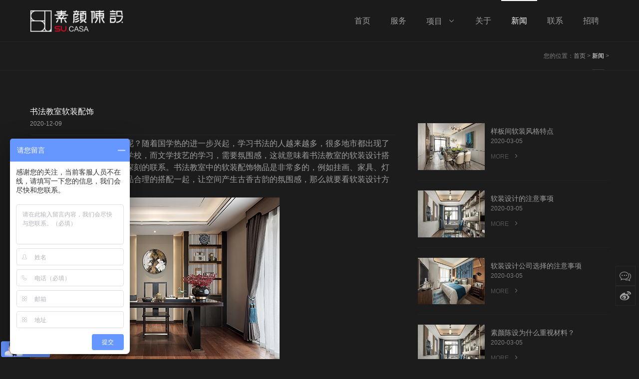

--- FILE ---
content_type: text/html; charset=utf-8
request_url: http://www.suyan-casa.com/news/1022.html
body_size: 4669
content:
<!DOCTYPE html PUBLIC "-//W3C//DTD XHTML 1.0 Transitional//EN" "http://www.w3.org/TR/xhtml1/DTD/xhtml1-transitional.dtd">
<html xmlns="http://www.w3.org/1999/xhtml">
<head>
<meta charset="utf-8">
<meta http-equiv="X-UA-Compatible" content="IE=edge,chrome=1">
<title>书法教室软装配饰-河南素颜软装设计有限公司</title>
<meta name="keywords" content="软装设计">
<meta name="description" content="书法教室软装配饰该怎么选呢？随着国学热的进一步兴起，学习书法的人越来越多，很多地市都出现了开设书法课程的辅导班或者学校，而文学技艺的学习，需要氛围感，这就意味着书法教室的软装设计搭配，需要与国学文化有较为深刻的联系。书法教室中的软装配饰物品是非常多的，例如挂画、家具、灯饰、摆饰等，如何把这些物品合理的搭配一起，让空间产生古香古韵的氛围感，那么就要看软装设计方案的构思。">
<meta name="author" content="jamha">
<meta name="viewport" content="width=device-width, initial-scale=1.0, maximum-scale=1.0, user-scalable=0">
<meta content="yes" name="apple-mobile-web-app-capable" />
<meta content="black" name="apple-mobile-web-app-status-bar-style" />
<meta content="telephone=no" name="format-detection" />
<link rel="stylesheet" type="text/css" href="/themes/zh/css/lib2.css">
<link rel="stylesheet" type="text/css" href="/themes/zh/css/style.2041.css">
<link rel="stylesheet" type="text/css" href="/themes/zh/css/bwhite.css" id="themeCssPath">
<link rel="stylesheet" type="text/css" href="/themes/zh/css/iconfont.css">
<link href="/themes/zh/css/style.css" rel="stylesheet">
<script type="text/javascript" src="/themes/zh/js/jquery.min.js"></script>
<script type="text/javascript" src="/themes/zh/js/main.js" data-main="baseMain"></script>
</head>
<body id="longPage" class="gh0  longPage">
<div class="bodyMask"></div>
<div id="header">
<div class="wrapper module">
	<div class="module_container">
	<div class="content">
		<div id="headTop">
			<a href="/" id="logo"><img src="/themes/zh/images/logo.png" height="44" title="河南素颜软装设计有限公司"/></a>
			<div id="openBtn" class="fl btn">
				<div class="lcbody">
					<div class="lcitem top"><div class="rect top"></div></div>
					<div class="lcitem center"><div class="rect center"></div></div>
					<div class="lcitem bottom"><div class="rect bottom"></div></div>
				</div>
			</div>
		</div>
		<div id="navWrapper">
			<div class="content">
				<ul class="nav movedx" data-movedx-mid="1">
				<li class="navitem"><a href="/" target="_self"> <span data-title="首页">首页</span></a></li>
				 
								<li class="navitem"><a href="http://www.suyan-casa.com/services" target="_self"><span data-title="服务">服务</span></a></li>
								 
								<li class="navitem">
					<a href="http://www.suyan-casa.com/project" target=""> <span data-title="项目">项目</span><i class="iconfont alicon-xiala"></i></a>
					<ul class="subnav">
					 
					<li><a href="http://www.suyan-casa.com/project/shoulouchu"  target="_self">售楼处</a></li>
					 
					<li><a href="http://www.suyan-casa.com/project/jiudian"  target="_self">酒店</a></li>
					 
					<li><a href="http://www.suyan-casa.com/project/shangye"  target="_self">商业</a></li>
					 
					<li><a href="http://www.suyan-casa.com/project/yangbanfang"  target="_self">样板房</a></li>
										</ul>
				</li>
								 
								<li class="navitem"><a href="http://www.suyan-casa.com/about" target="_self"><span data-title="关于">关于</span></a></li>
								 
								<li class="navitem"><a href="http://www.suyan-casa.com/news" class="active" target="_self"><span data-title="新闻">新闻</span></a></li>
								 
								<li class="navitem"><a href="http://www.suyan-casa.com/contact" target="_self"><span data-title="联系">联系</span></a></li>
								 
								<li class="navitem"><a href="http://www.suyan-casa.com/job" target="_self"><span data-title="招聘">招聘</span></a></li>
												</ul>
			</div>
		</div>
		<div class="clear"></div>
	</div>
	</div>
</div>
</div>
<div id="sitecontent" class="ff_sitecontent">
	<div id="navMini">
<div id="navMiniTable">
	<div id="navMiniCell">
	<ul class="nav">
	<li class="navitem"><a  href="/" target="_self">首页</a></li>
	 
	<li class="navitem"><a href="http://www.suyan-casa.com/services" target="_self">服务</a></li>
	 
	<li class="navitem"><a href="http://www.suyan-casa.com/project" target="_self">项目</a></li>
	 
	<li class="navitem"><a href="http://www.suyan-casa.com/about" target="_self">关于</a></li>
	 
	<li class="navitem"><a href="http://www.suyan-casa.com/news" class="active" target="_self">新闻</a></li>
	 
	<li class="navitem"><a href="http://www.suyan-casa.com/contact" target="_self">联系</a></li>
	 
	<li class="navitem"><a href="http://www.suyan-casa.com/job" target="_self">招聘</a></li>
		</ul>
	</div>
</div>
</div>
	<div class="npagePage post ff_postPage">
		<div id="pageTarget" class="ff_pageTarget module">
<div class="module_container">
	<div class="container_target wow">您的位置：<a href="/">首页</a> > <a href="/news" >新闻</a> > 
</div>
	<div class="clear"></div>
</div>
</div>
		<div class="content">
			<div class="mlistpost news module">
				<div class="module_container">
					<div class="container_content">
						<div class="content_wrapper">
							<div id="postWrapper">
								<div id="postContent">
									<div id="postInfo">
										<p class="title">书法教室软装配饰</p>
										<p class="subtitle">2020-12-09</p>
									</div>
									<div class="postbody"><span style="font-size:16px;"><strong>书法教室软装配饰</strong>该怎么选呢？随着国学热的进一步兴起，学习书法的人越来越多，很多地市都出现了开设书法课程的辅导班或者学校，而文学技艺的学习，需要氛围感，这就意味着书法教室的软装设计搭配，需要与国学文化有较为深刻的联系。书法教室中的软装配饰物品是非常多的，例如挂画、家具、灯饰、摆饰等，如何把这些物品合理的搭配一起，让空间产生古香古韵的氛围感，那么就要看软装设计方案的构思。</span><br><img src="/upload/2020-12-09/160750160331303.jpg" width="500" height="350" title="软装设计" alt="软装设计"><span style="font-size:16px;"></span><br><strong><a href="http://www.suyan-casa.com" target="_blank"><span style="font-size:16px;">软装设计</span></a></strong><span style="font-size:16px;">如何通过合理的搭配软装饰品，让书法教室有比较好的文化、学习氛围感呢？书法走的都是古典中式或者新中式的装修风格，这也意味着教室中的桌、椅、柜子、屏风、摆饰等要选择明代或者清代的样式，当然，如果当地本土文化比较久远，拥有代表性的家具、物品，那么就要优先选择这一类的物品。除了家具之外，灯饰也需要选择中式样式的灯饰，毕竟氛围感的营造与灯饰的联系还是非常大的，中式灯饰能够让空间中的古典氛围感能够进一步加深。挂饰上面，一般都会选择古代或者现代书法家的字或者画，这样既能让学生学习，也能让学生在教室中受到文学气息的熏陶。书法教室的软装配饰不能单独设计，需要在确定朝代、文化之后，围绕着空间进行整体的设计，确保其色彩、层次感、空间感、氛围感能够协调。</span><br><br><span style="font-size:16px;">如果对于书法教室软装搭配的要求较高，那么建议找一家专业的软装公司来进行合作，这样能够省心省时的拥有不错的软装落地效果。作为专业的<strong>软装设计公司</strong>，<strong>河南素颜软装设计有限公司</strong>提供一站式软装设计以及落地服务，欢迎有需要的朋友来电详询或者到企业参观考察。</span><br></div>
								</div>
								<div id="listContent">
	<div class="mlist news">
		<div class="content_wrapper">
			<div class="content_list">
				 
				<div id="news_item_0" class="item_block wow first" style="animation-delay:.0s">
					<a href="http://www.suyan-casa.com/news/48.html" class="item_img" target="_self"><img src="/upload/2020-03-05/thumb_158339693150228.jpg" />
						<div class="rectborder"></div><i class="icon iconfont alicon-plus-line"></i></a>
					<div class="item_wrapper">
						<div class="item_info">
							<a href="http://www.suyan-casa.com/news/48.html"target="_self"><p class="title">样板间软装风格特点</p></a>
							<p class="subtitle ellipsis">2020-03-05</p>
							<div class="description"> ...</div>
						</div>
						<a href="http://www.suyan-casa.com/news/48.html" target="_self" class="more">MORE <i class="iconfont alicon-youjiantou"></i></a>
					</div>
				</div>
				 
				<div id="news_item_0" class="item_block wow first" style="animation-delay:.0s">
					<a href="http://www.suyan-casa.com/news/49.html" class="item_img" target="_self"><img src="/upload/2020-03-05/thumb_158339704030950.jpg" />
						<div class="rectborder"></div><i class="icon iconfont alicon-plus-line"></i></a>
					<div class="item_wrapper">
						<div class="item_info">
							<a href="http://www.suyan-casa.com/news/49.html"target="_self"><p class="title">软装设计的注意事项</p></a>
							<p class="subtitle ellipsis">2020-03-05</p>
							<div class="description"> ...</div>
						</div>
						<a href="http://www.suyan-casa.com/news/49.html" target="_self" class="more">MORE <i class="iconfont alicon-youjiantou"></i></a>
					</div>
				</div>
				 
				<div id="news_item_0" class="item_block wow first" style="animation-delay:.0s">
					<a href="http://www.suyan-casa.com/news/50.html" class="item_img" target="_self"><img src="/upload/2020-03-05/thumb_158339710216476.jpg" />
						<div class="rectborder"></div><i class="icon iconfont alicon-plus-line"></i></a>
					<div class="item_wrapper">
						<div class="item_info">
							<a href="http://www.suyan-casa.com/news/50.html"target="_self"><p class="title">软装设计公司选择的注意事项</p></a>
							<p class="subtitle ellipsis">2020-03-05</p>
							<div class="description"> ...</div>
						</div>
						<a href="http://www.suyan-casa.com/news/50.html" target="_self" class="more">MORE <i class="iconfont alicon-youjiantou"></i></a>
					</div>
				</div>
				 
				<div id="news_item_0" class="item_block wow first" style="animation-delay:.0s">
					<a href="http://www.suyan-casa.com/news/51.html" class="item_img" target="_self"><img src="/upload/2020-03-05/thumb_158339718458286.jpg" />
						<div class="rectborder"></div><i class="icon iconfont alicon-plus-line"></i></a>
					<div class="item_wrapper">
						<div class="item_info">
							<a href="http://www.suyan-casa.com/news/51.html"target="_self"><p class="title">素颜陈设为什么重视材料？</p></a>
							<p class="subtitle ellipsis">2020-03-05</p>
							<div class="description"> ...</div>
						</div>
						<a href="http://www.suyan-casa.com/news/51.html" target="_self" class="more">MORE <i class="iconfont alicon-youjiantou"></i></a>
					</div>
				</div>
							</div>
			<div class="clear"></div>
		</div>
		<div class="clear"></div>
	</div>
</div>
							</div>
						</div>
					</div>
					<div class="clear"></div>
				</div>
			</div>
		</div>
	</div>
</div>
<div id="mcontact" class="mcontact module">
	<div class="module_container" style="padding-bottom:0;">
		<div class="container_content">
			<div class="content_wrapper">				
				<div id="contactlist" class="contactlist"><ul>
					<li><p><span>商务咨询：</span>0371-60996682 / 18937114350</p><p><span>地址：</span>郑州市经开区经南五路16号华美龙大厦六号楼</p><p><span>邮箱：</span>&nbsp;&nbsp;<a href="mailto:suyancasa@163.com" target="_self" rel="nofollow">suyancasa@163.com</a></p></li>					
					<li><p><span>关注我们：</span>&nbsp;&nbsp;<a id="mpbtn" class="mpbtn" target="_self" href="/themes/zh/images/weixin.jpg"><i class="iconfont alicon-weixin"></i>微信</a>&nbsp;&nbsp;<a href="https://weibo.com/u/6873558784" target="_self" rel="nofollow"><i class="iconfont alicon-xinlangweibo"></i>微博</a>&nbsp;&nbsp;<a href="/map" ><i class="iconfont alicon-dizhi1"></i>网站地图</a></p><p class="guanwei"><img src="/themes/zh/images/weixin.jpg" ></p></li>
					<li><p><span>室内设计链接：</span><a href="http://www.arch-design.cn/" target="_self"><img src="/themes/zh/images/donghe.png"></a></p></li>
					</ul>
					<p class="copyright">©河南素颜软装设计有限公司 版权所有 <a id="fbeian" href="http://www.beian.miit.gov.cn" target="_self" rel="nofollow">豫ICP备19019379号</a> 技术支持</a></p><script>var _hmt = _hmt || [];(function() {  var hm = document.createElement("script");  hm.src = "https://hm.baidu.com/hm.js?9e03c82ebeda791c91e2daf203dd09fe";  var s = document.getElementsByTagName("script")[0];   s.parentNode.insertBefore(hm, s);})();</script><script>var _hmt = _hmt || [];(function() {  var hm = document.createElement("script");  hm.src = "https://hm.baidu.com/hm.js?9e46334dc55c739574a44fad313c4104";  var s = document.getElementsByTagName("script")[0];   s.parentNode.insertBefore(hm, s);})();</script>

<script>
(function(){
    var bp = document.createElement('script');
    var curProtocol = window.location.protocol.split(':')[0];
    if (curProtocol === 'https') {
        bp.src = 'https://zz.bdstatic.com/linksubmit/push.js';
    }
    else {
        bp.src = 'http://push.zhanzhang.baidu.com/push.js';
    }
    var s = document.getElementsByTagName("script")[0];
    s.parentNode.insertBefore(bp, s);
})();
</script>
<script>
(function(){
var src = "https://jspassport.ssl.qhimg.com/11.0.1.js?d182b3f28525f2db83acfaaf6e696dba";
document.write('<script src="' + src + '" id="sozz"><\/script>');
})();
</script>

					<div class="clear"></div>	
				</div>
			</div>
		</div>
	</div>
</div>
<!--PC客服-->
<div id="shares">
	<a href="/themes/zh/images/weixin.jpg" id="mpbtn" class="mpbtn" target="_self"><i class="iconfont alicon-zixun"></i></a>
	<a href="https://weibo.com/u/6873558784" target="_self" id="sweibo"><i class="iconfont alicon-xinlangweibo"></i></a>
	<a href="javascript:;" id="gotop"><i class="iconfont alicon-xiangshang"></i></a>
</div>
<!--手机客服-->
<a id="openAssist" href="javascript:;"><i class="icon iconfont alicon-plus-line"></i></a>		
<div id="assistBtn">
	<a href="javascript:;" onclick="$('html,body').scrollTop(0);return false;"><i class="iconfont alicon-xiangshang"></i></a>
	<a href="tel:18937114350"><i class="iconfont alicon-dianhua"></i></a>
</div>
<div class="hide"></div>
</body>
</html>

--- FILE ---
content_type: text/css
request_url: http://www.suyan-casa.com/themes/zh/css/style.2041.css
body_size: 16361
content:
@charset "utf-8";
.agent-pc ::-webkit-scrollbar{width:10px;height:10px}
.agent-pc ::-webkit-scrollbar-track{background:0 0}
.agent-pc ::-webkit-scrollbar-thumb{background-color:#333;border-radius:5px}
.agent-pc ::-webkit-scrollbar-thumb:hover{background-color:#963947}
.agent-pc ::-webkit-scrollbar-corner{background-color:#535353}
.agent-pc ::-webkit-scrollbar-resizer{background-color:#FF6E00}
.agent-pc body ::-webkit-scrollbar{width:8px}
.agent-pc body ::-webkit-scrollbar-thumb{background-color:#333}

* { padding: 0; margin: 0; }
ul li { list-style: none; }
a { text-decoration: none; transition: all .1s linear; }
img { border: none; float: left; }
input { border: none; background: none; }
input, textarea { font-family: "微软雅黑", Arial; outline: 0; font-size: 14px; -webkit-appearance: none; }
.clear { clear: both; }
.fl { float: left; }
.fr { float: right; }
.ellipsis { text-overflow: ellipsis; overflow: hidden; white-space: nowrap; display: block }
html, body { font: 12px Arial, "微软雅黑"; color: #7f7f7f; width: 100%; height: 100%; background: #1c1c1c; -webkit-font-smoothing: antialiased; -webkit-text-size-adjust: none; -webkit-tap-highlight-color: rgba(0,0,0,0); -webkit-overflow-scrolling: touch; overflow-scrolling: touch; }
.fw { margin: 0 auto; width: 1180px; }
body { overflow-x: hidden;}
a, a i { color: #9e9e9e; }
a:hover, a.active { color: #ffffff; }
.yyloading { min-height: 50px; background: url(../images/loading.gif) center center no-repeat #ffffff; height: 100%; width: 100%; position: fixed; top: 0; left: 0; z-index: 96; }
.loading-overlay{text-align: center;position: fixed;display: table;z-index: 999;height: 100%;width: 100%;left: 0px;top: 0px;}
.loading-overlay .spinner {vertical-align: middle;display: table-cell;text-align: center;width: 100%;}
.loading-overlay .spinner > div {-webkit-animation: bouncedelay 1.4s infinite ease-in-out;animation: bouncedelay 1.4s infinite ease-in-out;-webkit-animation-fill-mode: both;animation-fill-mode: both;background-color: #ffffff;display: inline-block;height: 10px;width: 10px;}
.loading-overlay .spinner .bounce1 {-webkit-animation-delay: -0.32s;animation-delay: -0.32s;}
@-webkit-keyframes bouncedelay { 0%, 80%, 100% {-webkit-transform: scale(0.0)}
40% {-webkit-transform: scale(1.0)}
}
@keyframes bouncedelay { 0%, 80%, 100% {transform: scale(0.0);-webkit-transform: scale(0.0);}
40% {transform: scale(1.0);-webkit-transform: scale(1.0);}
}
.owl-theme .owl-dots .owl-dot span{border: 1px solid #ffffff; border-color:rgba(255,255,255,.5); background:none; width:8px; height:8px; transition: all 0.2s ease-in}
.owl-theme .owl-dots .owl-dot.active span, .owl-theme .owl-dots .owl-dot:hover span{background:#ffffff}
.owl-theme .owl-nav [class*="owl-"]{ width:80px; height:80px;background:none;padding:0; border-radius:0; margin:-40px 0 0 0}
.owl-theme .owl-nav i{font-size:52px;}
.owl-theme .owl-nav [class*="owl-"]:hover{background:none;}
.owl-theme .owl-nav > div{ position:absolute; top:50%; line-height:80px; background:none; transition:all ease-out .3s}
.owl-theme .owl-nav .owl-prev{left:-80px}
.owl-theme .owl-nav .owl-next{right:-80px}
.owl-theme .owl-dots{ position:absolute; width:100%; bottom:-50px; margin:0}
.lcbody { width: 30px; height: 30px; position: relative; transform: translateZ(0px) rotate(0deg); -webkit-transform: translateZ(0px) rotate(0deg); transition: transform 0.4s cubic-bezier(0.4, 0.01, .165, 0.99); -webkit-transition: -webkit-transform 0.4s cubic-bezier(0.4, 0.01, .165, 0.99); }
.lcitem { position: absolute; left: 0; top: 0; transform: translateZ(0px) rotate(0deg); transition: transform 0.25s cubic-bezier(0.4, 0.01, 0.165, 0.99) 0s; -webkit-transform: translateZ(0px) rotate(0deg); -webkit-transition: -webkit-transform 0.25s cubic-bezier(0.4, 0.01, 0.165, 0.99) 0s; width: 30px; height: 30px; }
.lcitem .rect { width: 30px; height: 1px; background: #fff; position: absolute; left: 0; top: 14px; transition: transform 0.2s ease 0.2s; -webkit-transition: -webkit-transform 0.2s ease 0.2s; }
.lcitem .rect.top { transform: translate3d(0px, -10px, 0px); -webkit-transform: translate3d(0px, -10px, 0px); }
.lcitem .rect.bottom { transform: translate3d(0px, 10px, 0px); -webkit-transform: translate3d(0px, 10px, 0px); }
body.openMenu #header .content #openBtn .lcbody { transform: translateZ(0px) rotate(90deg); -webkit-transform: translateZ(0px) rotate(90deg); }
body.openMenu #header .content #openBtn .lcitem, .lcbody.close .lcitem { transform: translateZ(0px) rotate(45deg); transition: transform 0.25s cubic-bezier(0.4, 0.01, 0.165, 0.99) 0.2s; -webkit-transform: translateZ(0px) rotate(45deg); -webkit-transition: -webkit-transform 0.25s cubic-bezier(0.4, 0.01, 0.165, 0.99) 0.2s; }
body.openMenu #header .content #openBtn .lcitem.bottom, .lcbody.close .lcitem.bottom { transform: translateZ(0px) rotate(-45deg); -webkit-transform: translateZ(0px) rotate(-45deg); }
body.openMenu #header .content #openBtn .lcitem .rect, .lcbody.close .lcitem .rect { transition: transform 0.2s ease 0s; transform: translate3d(0px, 0px, 0px); -webkit-transition: -webkit-transform 0.2s ease 0s; -webkit-transform: translate3d(0px, 0px, 0px); }
.lcbody.prev .lcitem.top { transform:translateZ(0px) rotate(-45deg);}
.lcbody.prev .lcitem.bottom { transform:translate3d(0px,10px,0) rotate(45deg);}
.lcbody.next .lcitem.top { transform:translateZ(0px) rotate(45deg);}
.lcbody.next .lcitem.bottom { transform:translate3d(0px,10px,0) rotate(-45deg);}
#header { position: fixed; width: 100%;background: rgba(28,28,28,.9);border-bottom: #232323 1px solid; z-index:99;height: 84px;}
#header .module .module_container{padding-bottom:0;}
#header .wrapper { padding: 20px 5px 0 5px; height: auto; transition: all 0.6s cubic-bezier(0.215, 0.61, 0.355, 1) 0s; z-index:99 }
#header .content { height: 100%; padding:0; margin: 0 auto }
#header .content a#logo { display: block; height: 74px; float: left;padding: 15px 0; }
#header .content a#logo img { height: 100%; width: auto }
#header .content #openBtn { display: none; float: right; cursor: pointer; margin-right: 0px; margin-top: 17px }
#header .content #backBtn{width: 30px;height: 30px;vertical-align: middle;margin-top: 5px;cursor: pointer;}
#header .content #backBtn i{font-size: 32px; color:#fff}
#header .nav {float: right; height: 79px; position:relative }
#header .nav > li { float: left; font-size: 14px; height: 100%; position: relative }
#header .nav > li > a { display: block; padding: 0 20px; height: 74px; line-height: 74px; color: #9e9e9e; font-weight: 500; position: relative; overflow: hidden; font-size:16px;}
#header .nav > li > a span { display: inline-block; position: relative; transition: all ease-out .3s }
#header .nav > li > a > i { margin-left: 10px }
#header .nav .subnav { position: absolute; width: 220px;box-shadow: 0 13px 42px 11px rgba(0,0,0,.05);background-color: #232323; height: auto; z-index: 199; top: 100%; left: 0; border-top: 2px solid #9e9e9e; overflow: hidden; visibility: hidden; opacity: 0; transition: all .36s ease }
#header .nav .subnav li { width: 100% }
#header .nav .subnav li a { font-weight: 500; color: #666; padding: 10px 15px; line-height: 22px; display: block; transition: all .2s ease-in-out; font-size: 13px }
#header .nav > li:hover .subnav { opacity: 1; visibility: visible }
#header .nav > li:hover a span, #header .nav > li a.active span,#header .nav > li:hover a i, #header .nav > li a.active i { color: #ffffff; }
#header .nav .subnav li a:hover, #header .nav .subnav li a.active { background-color: #3b3b3b; padding-left: 24px; color: #ffffff }
#header .nav > div.move{ width:100px; height:2px; top:-5px; background-color: #963947; position:absolute}
#hcontact { display:none}
#header,.singlescreen #header{}
#header .wrapper,.singlescreen #header .wrapper{ padding: 5px 5px 0 5px; height: 84px }
#header .nav,.singlescreen #header .nav { height: 79px; }
.gh1 #header{ height:160px; position:absolute}
.gh1 #header .wrapper{ padding:30px 0 0 0}
.gh1 #header .content{ padding-left:0; padding-right:0}
.gh1 #header #headTop{height:44px;padding-bottom: 30px; border-bottom:#3b3b3b 1px solid; text-align:center}
.gh1 #header .content a#logo{ float:none; display:inline-block}
.gh1 #header .content a#logo img{ float:none}
.gh1 #header #navWrapper{ position:relative; width:100%; left:0; top:0; z-index:99; height:54px}
.gh1 #header.mini #navWrapper{ position:fixed;animation:navFixed ease-out .3s; background:rgba(28,28,28,.9)}
.gh1 #header .nav{ margin-left:0; height:44px; padding:5px 0; text-align:center; float:none}
.gh1 #header .nav > li{ display:inline-block; float:none}
.gh1 #header .nav > div.move{ top:0}
@-webkit-keyframes navFixed {0% {-webkit-transform:translateY(-100%);}
100% {-webkit-transform:translateY(0);}
}
@keyframes navFixed{0% {transform:translateY(-100%);}
100% {transform:translateY(0);}
}
#sitecontent { padding-top: 84px }
.gh1 #sitecontent { padding-top: 160px }

#navMini { position: fixed; width: 100%; height: 0%;left: 0; top: 0; z-index: 98; -webkit-transition: background 0.35s linear,height 0.35s ease-in; transition:background 0.35s linear,height 0.35s ease-in; background:rgba(0,0,0,.8) }
body.openMenu #navMini {height:100%; background:#000; transition: background 0.35s linear,height 0.35s ease-in .2; -webkit-transition: background 0.35s linear,height 0.35s ease-in .2;}
#navMiniTable {width: 100%; height: 100%; overflow-x:hidden; overflow-y:auto }
#navMiniCell {}
#navMini .nav { font-size: 14px;padding:80px 40px;}
#navMini .nav a { border-bottom: 1px solid #333; height:49px; transition: all .3s linear; color: #787878; display:block;line-height:50px; text-align:left}
#navMini .nav a i { margin-left: 10px }
#navMini .nav a:hover, #navMini .nav a.active { color: #ffffff; border-bottom: 1px solid #ffffff; }
#navMini .nav a:hover i, #navMini .nav a.active i { color: #ffffff; }
#navMini .nav .subnav { font-size: 14px; overflow: hidden; opacity: 1; transition: height .36s ease, opacity .48s ease .10s; line-height: 30px; }
#navMini .nav .subnav.hide { height: 0 !important; opacity: 0; transition: height 0.36s ease 0s, opacity 0.26s ease 0s; display: block }
#navMini .nav .subnav a{ text-indent:30px}
#indexPage { position: relative; }
#indexPage .module { position: relative; border-bottom: 1px solid #2f2f2f;}
.singlescreen #indexPage > .module { position: relative;display: -webkit-flex;display: flex; -webkit-align-items: center;align-items: center;}

#indexPage .module.bgShow.bgParallax{ background-size:cover; background-repeat:no-repeat; background-attachment:fixed}
.module .module_container { max-width: 1460px; padding-left: 5px; padding-right: 5px; padding-bottom: 80px; margin: 0 auto }
.module .module_container.wide{max-width:100%; padding-left:0px; padding-right:0px}
.singlescreen #indexPage > .module > .module_container{max-height:100%; width:100%}
.singlescreen #indexPage .module .container_header{ padding-top:0px;padding-bottom:0}
#indexPage .module .container_header { text-align: center; padding: 80px 0 30px 0; position:relative;color: #7f7f7f}
#indexPage .module .container_header:before{background-color: #282828;display: block;height: 1px;margin: 0 auto 12px;width: 60px; content:''}
#indexPage .module .container_header .title { font-size: 20px; color:#ffffff}
#indexPage .module .container_header .subtitle { margin-top:15px;font-size: 14px;position: relative; text-transform: uppercase; }
.module .container_category { text-align:center; padding-bottom:55px; position:relative }
.module .container_category.one{ padding-bottom:30px}
.module .container_category.one a{ display:none}
.npagePage{margin-bottom:80px;}
.npagePage .module .container_category{ padding-top:30px; padding-bottom:20px}
.module .container_category a{ padding: 10px 26px; line-height:12px;font-size: 14px; color:#7F7F7F; position:relative;display:inline-block;}
.npagePage .module .container_category a{ font-size:16px}
.module .container_category a span{ position:relative; z-index:1}
.module .container_category a:after{ content: '';position: absolute;width: 1px;height: 12px;right:-3px;top:12px;background:#3b3b3b;}
.module .container_category a:last-of-type:after{ display:none}
.module .container_category a.active,.module .container_category a:hover{ color:#ffffff;}
.module .container_category a .move{background-color:rgba(150,57,71,.7); width:96%; height:100%; position:absolute; left:0; top:0; opacity:0; visibility:hidden;transition: visibility .3s cubic-bezier(.23,1,.32,1),opacity .3s cubic-bezier(.23,1,.32,1);}
.module .container_category a:hover .move{ opacity:1; visibility:visible}
#indexPage #topSlider { width: 100%; height: 100%; position: relative; overflow: hidden; display: block; }
#indexPage #topSlider .content_wrapper{}
#indexPage #topSlider .content_list{height:100%; overflow:hidden; display:block; visibility:hidden}
#indexPage #topSlider .content_list.owl-loaded{ visibility:visible}
#indexPage #topSlider .content_list .item_block{ width: 100%; height: 100%; display: block; position:relative}
#indexPage #topSlider .content_list .item_block div.item_bg{ position:absolute;width: 100%; height: 100%;}
#indexPage #topSlider .content_list .item_block div.item_bg.image{background-position: center; background-repeat: no-repeat; background-size:cover;width:100%; height:100%}
#indexPage #topSlider .content_list .item_block div.item_bg.video video{ width:100%; height:100%}
#indexPage #topSlider .content_list .item_block div.mask { position: absolute; left: 0; top: 0; width: 100%; height: 100%;  background-color:rgba(0,0,0,.3) }
#indexPage #topSlider .content_list .item_block a { width: 100%; height: 100%; display: table; position: absolute; left: 0; top: 0 }
#indexPage #topSlider .content_list .item_block a div {display: table-cell;vertical-align: middle; padding:100px 50px; }
#indexPage #topSlider .content_list .item_block p { color: #ffffff;max-width: 1170px;margin: 0 auto;}
#indexPage #topSlider .content_list .item_block p.title { font-size: 48px; line-height: 60px; height: 60px; transition-delay: 0 }
#indexPage #topSlider .content_list .item_block p.subtitle { font-size: 20px; height: 20px; color: #ddd; transition-delay: 0.2s; margin-top:6px }
#indexPage #topSlider .content_list .item_block a i { text-indent: 20px; font-size: 24px }
#indexPage #topSlider .content_list .item_block p { transform: translateY(50px);transition: all cubic-bezier(0.215, 0.61, 0.355, 1) .5s; -webkit-transition: all cubic-bezier(0.215, 0.61, 0.355, 1) .5s; opacity: 0 }
#indexPage #topSlider .content_list .owl-item.active .item_block p{transform: translateY(0px); opacity:1}
#indexPage #topSlider .content_list[data-slider-mode="3"]{ width:3600px; padding:40px 0}
#indexPage #topSlider .content_list[data-slider-mode="3"] .owl-stage-outer{ width:3600px; height:100%; left:50%; margin-left:-1800px}
#indexPage #topSlider .content_list[data-slider-mode="3"] .owl-stage-outer:before,#indexPage #topSlider .content_list[data-slider-mode="3"] .owl-stage-outer:after{ content:''; width:1200px; height:100%; display:block; background-color:rgba(0,0,0,.5); position:absolute; z-index:2; top:0; border:#1c1c1c 30px solid; box-sizing:border-box}
#indexPage #topSlider .content_list[data-slider-mode="3"] .owl-stage-outer:before{ left:0}
#indexPage #topSlider .content_list[data-slider-mode="3"] .owl-stage-outer:after{ right:0;}
#indexPage #topSlider .content_list[data-slider-mode="3"] .owl-item.active .item_block p{transform: translateY(50px); opacity:0}
#indexPage #topSlider .content_list[data-slider-mode="3"] .owl-item.active.active3 .item_block p{transform: translateY(0px); opacity:1}
#indexPage #topSlider .owl-theme .owl-nav .owl-prev{left:0}
#indexPage #topSlider .owl-theme .owl-nav .owl-next{right:0}
#indexPage #topSlider .owl-theme .owl-nav [class*="owl-"]:hover{background-color:rgba(150,57,71,.5);}
#indexPage #topSlider .owl-theme .owl-dots{  bottom:20px;}
#indexPage #topSlider .progress{ width:100%; height:1px; background:rgba(150,57,71,.8);bottom: 0;position: absolute; width:0; z-index:1}
#contactlist { max-width: 1460px; margin: 0 auto 0 auto }
#contactlist #contactinfo { width: 40%; float: left; }
#contactlist #contactform { margin-left: 0 }
#contactlist ul{width: 100%; overflow: hidden;}
#contactlist li{line-height: 30px; border-top: 5px solid #2f2f2f; width: 31.3%; font-size: 14px; float: left; display: inline-block; margin-right: 2%; padding-top: 20px; margin-bottom: 20px;}
#contactlist li:last-child{margin-right:0;}
#contactlist li p{text-overflow: ellipsis; overflow: hidden; white-space: nowrap;line-height: 32px; height: 32px;}
#contactlist li:last-child p{height: auto;}
#contactlist li p span{font-size:15px; font-weight:bold;}
#contactlist li p img{float:right; max-height:50px;-webkit-transition:all 0.3s ease-in-out;transition:all 0.3s ease-in-out;}
#contactlist li p img:hover{-webkit-transform:scale(1.1);transform:scale(1.1);}
#contactlist li p a{font-weight: normal; color:#7f7f7f;}
#contactlist li p a:hover{color:#fff;}
#contactlist li p a:hover i{color:#fff;}
#contactlist p.copyright{ font-size:14px; text-align: center; line-height:50px;}
/*20200312*/
#contactlist li p.guanwei{height: auto; text-align:center; padding-top:10px;}
#contactlist li p.guanwei img{max-height: 100px; float:none;}

#contactinfo h3 { font-size: 16px; line-height: 24px; margin-bottom: 12px; color: #ffffff; }
#contactinfo p { line-height: 24px; height: 24px; width: 100%; font-size: 13px; color: #7f7f7f; }
#contactinfo > a { color: #989898; text-decoration: underline }
#contactinfo div { margin-top: 24px }
#contactinfo div a { width: 36px; height: 36px; display: block; font-size: 16px; margin-right: 10px; text-align: center; line-height:36px;border: 1px solid #282828;}
#contactinfo div a:hover { background-color: #963947; border-color:#963947}
#contactinfo div a i { margin-top: 7px; font-size: 16px; margin-top:10px}
#contactinfo div a.mpbtn i{font-size:20px;}
#contactinfo div a:hover i{ color: #ffffff}
#contactform p { margin-bottom: 20px }
#contactform p .inputtxt { width: 100%; line-height: 22px; padding: 10px 26px; color: #ffffff;border: 1px solid #282828; -webkit-box-sizing: border-box; box-sizing: border-box; transition: all .1s linear; }
#contactform p .inputtxt:hover {border-color: #6e6e6e; }
#contactform p textarea.inputtxt { height: 100px; resize: none; overflow: hidden; background-color: transparent; }
#contactform p .inputtxt.submit { border-color: #383838; width: auto; cursor: pointer; padding-left:60px; padding-right:60px }
#contactform p .inputtxt.submit:hover { border-color: #963947; background-color: #963947; color: #ffffff; }
.module.mdir > .module_container{ max-width:none; padding-left:0; padding-right:0; padding-bottom:0}
.module.mcustomize .header {padding: 50px 0 20px 0; font-size: 20px; margin: 0 auto; color: #ffffff; position: relative; border-bottom: 5px solid #2f2f2f; margin-bottom: 30px; display:block;}
.module.mcustomize .header::after{content:''; position:absolute; left:0; bottom: 0; width: 0;  height: 0; margin-left: -5px; margin-bottom: -24px; border: 12px solid #2f2f2f; border-color: #2f2f2f transparent transparent transparent;}
.module.mcustomize .header .title{font-size: 26px;;}
.module.mcustomize .header .subtitle {margin: 5px 0 0 0; font-size: 20px; color: #7f7f7f; border-bottom: 5px solid #2f2f2f; padding-bottom: 15px; display:none;}
.module.mcustomize .header font{position: absolute; bottom: 10px;right: 0; font-size: 36px; color: #2f2f2f; opacity: 0.3; z-index: -1;}
.module.mcustomize .container_header{display:none;}

.module.mcustomize .description { max-width: 780px; margin: 0 auto; line-height: 24px; font-size: 14px; }
.module.mcustomize .description p{padding: 5px 0;}
.module.mcustomize .mediabody { text-align: center; margin-top: 50px; }
.module.mcustomize .mediabody a { display: block;position: relative;width: 100%;height: 100%;}
.module.mcustomize .mediabody img { float: none; max-width: 100% }
.module.mcustomize .mediabody a .mask{width: 100%; height: 100%; background: rgba(0,0,0,0.2); position: absolute; left: 0; top: 0; opacity: 0; transition:all ease-out .5s }
.module.mcustomize .mediabody a .link_icon {display: block; width: 38px; height: 38px; text-align: center; font-size: 42px; line-height: 38px; position: absolute; left: 50%; top: -110%; margin-left: -21px; margin-top:-21px; opacity:0; transition: all ease-out .5s; }
.module.mcustomize .mediabody a .link_icon i {font-size: 42px; color: #ffffff; margin-top: 8px }
.module.mcustomize .mediabody a:hover .mask{ opacity:1}
.module.mcustomize .mediabody a:hover .link_icon{ opacity:1; top:50%}
.module.mcustomize .description a.more { min-width: 120px; position: relative; display: inline-block; padding: 10px 30px; color: #9e9e9e; border: 1px solid #9e9e9e; transition: all 0.3s linear; z-index: 1; }
.module.mcustomize .description a.more:before { content: ''; position: absolute; top: 0; left: 0; width: 100%; height: 100%; background: #963947; z-index: -1; opacity: 0; -webkit-transform: scale3d(0.7, 1, 1); transform: scale3d(0.7, 1, 1); -webkit-transition: -webkit-transform 0.4s, opacity 0.4s; transition: transform 0.4s, opacity 0.4s; -webkit-transition-timing-function: cubic-bezier(0.2, 1, 0.3, 1); transition-timing-function: cubic-bezier(0.2, 1, 0.3, 1); }
.module.mcustomize .description a.more:hover { color: #ffffff; border-color: #963947 }
.module.mcustomize .description a.more:hover::before { opacity: 1; -webkit-transform: translate3d(0, 0, 0); transform: scale3d(1, 1, 1); }
.module.mcustomize.horizontal .container_content{ height:400px; overflow:hidden}
.module.mcustomize.horizontal .contentbody{ height:100%; display:table;width:48%; float:left}
.module.mcustomize.horizontal .contentbody .wrapper{vertical-align: middle;display: table-cell;}
.module.mcustomize.horizontal .mediabody{height:100%;width:48%; float:left; }
.module.mcustomize.horizontal .mediabody div.image{width:100%; height:100%; text-align:center;}
.module.mcustomize.horizontal.tril .contentbody{ width:48%; height:100%; float:right;}

.module.mcustomize.horizontal.tril .mediabody{ width:48%; height:100%; float:left;}
.module.mcounter .module_container{ padding:60px 0; position:relative; z-index:1}
.module.mcounter .particles-js-canvas-el{ opacity:.5}
.module.mcounter ul.content_list{ width:100%; height:auto;}
.module.mcounter ul.content_list li{ width:25%; height:108px; float:left; text-align:center;}
.module.mcounter ul.content_list li div{border-right: #333 1px solid;}
.module.mcounter ul.content_list li:last-child div{ border-right:none}
.module.mcounter ul.content_list li p{text-align:center;font-size: 14px;color: #9e9e9e;}
.module.mcounter ul.content_list li p.number{margin-top:15px;}
.module.mcounter ul.content_list li p.number .counterDX{font-size: 48px;color: #ffffff;font-family: Arial;text-align: center;margin-top:15px;}
.module.mcounter ul.content_list li p.number .unit{ font-size:14px}
.module.mcounter ul.content_list li p.title{margin-bottom: 10px;}
#counterBgdx{ opacity:.5;position:absolute; width:100%; height:100%}
.singlescreen #counterBgdx{ display:none}
#pageTarget {border-bottom: #232323 1px solid;}
#pageTarget .module_container{ padding-bottom:0}
.container_target { padding: 20px 0;float: right }
.container_target a { color: #9e9e9e; position:relative}
.container_target a:hover{ color:#ffffff}
.container_target i { margin: 0 10px }
.container_target a:last-child{color:#ffffff}
.container_target a:last-child:before{content: '';position: absolute;left: 0;bottom: -21px;width: 100%;height: 1px;background-color: #963947;}
.content_wrapper.slider{ padding:0 0 30px 0;}
.mlist.project .content_wrapper { margin-right: -1%; position: relative }
.mlist.project .content_list .item_block { width: 32.3333%; margin-right: 1%; margin-bottom: 1%; float: left; transition: all .2s linear; -webkit-transition: all .2s linear; }
#indexPage .mlist.project .content_wrapper{ margin-right: -1%;border-bottom: 0;}
#indexPage .mlist.project .content_list .item_block {width: 32.3%; margin-right:1%;}
#indexPage .mlist.project .slider .content_list .item_block{ width:100%}
.mlist.project .content_list .item_block.item_block img { width: 100%; height: auto; transition: all ease-out .3s }
.mlist.project .content_list .item_block .item_link { display: block; position: relative; overflow: hidden }

.mlist.project .content_list .item_block .item_wrapper {padding: 20px;box-sizing: border-box;position:absolute; left:0; bottom:0; width:100%; height:60px;transition: all .3s;}
.mlist.project .content_list .item_block .item_info{color: #ffffff; position:absolute; left:0;bottom:0; padding: 5px 15px; width:100%;/*transition: all ease-out .3s ; transition-delay: 0.3s;*/transition: height .3s cubic-bezier(.23,1,.32,1),opacity .3s cubic-bezier(.23,1,.32,1);}
.mlist.project .content_list .item_block .item_info .title { font-size: 16px; line-height: 30px;}
.mlist.project .content_list .item_block .item_info .subtitle { font-size: 13px; line-height: 20px;}
.mlist.project .content_list .item_block .item_wrapper .icon{font-size:42px; color:#ffffff; float:right; opacity: 0; transform:all ease-out .3s; transition-delay: 0.3s;}
.mlist.project .content_list .item_block:hover .item_wrapper{height:100%;}
.mlist.project .content_list .item_block:hover .item_info{height:100%; top:50%; margin-top:-30px;}
.mlist.project .content_list .item_block:hover .item_wrapper .icon{opacity: 1;}


.item_tags { margin-top: 14px }
#indexPage .item_tags { margin-top: 20px }
.item_tags i { margin-right: 6px;}
.item_tags a { background: #232323; padding: 3px 12px; border-radius: 2px; color: #9e9e9e; font-size: 12px; margin-right: 3px; }
.item_tags a:hover { color: #ffffff; }

/*分页样式*/ 
.pagenavition {height: 30px;width: 100%;margin: 30px 0; text-align: center;}
.pagenavition a,.pagenavition span{color: #666;margin-right: 5px;margin-left: 5px;padding-top: 5px;	padding-right: 10px;padding-bottom: 5px;padding-left: 10px;	margin-top: 0px;margin-bottom: 0px;border: 1px solid #CCC;}
.pagenavition span{background-color: #3b3b3b;color: #FFF;}
.pagenavition a:hover{background-color: #3b3b3b;color: #FFF;text-decoration: none;}

.mlistpost.project .module_container{ max-width:1400px;}
.mlistpost.project #postWrapper #postInfo { float: right; width: 340px }
.mlistpost.project #postWrapper #postInfo .wrapper { width: 340px; font-size: 13px; top: 86px }
.mlistpost.project #postWrapper #postInfo .wrapper .title { font-size: 18px; color: #ffffff; }
.mlistpost.project #postWrapper #postInfo .wrapper .subtitle { color: #B0B0B0; margin-top: 4px }
.mlistpost.project #postWrapper #postInfo .wrapper .description { margin-top: 24px; padding-bottom: 48px; line-height: 24px; border-bottom: 1px solid #282828; }
.mlistpost.project #postWrapper #postInfo .wrapper .item_tags { margin-top: 24px }
.mlistpost.project #postWrapper #postContent { margin-right: 380px; }
.mlistpost.project #postWrapper #listContent { position: relative; margin-top: 40px; }
.mlistpost.project #postWrapper #listContent > .item_tags { padding: 30px 0; border-top: 1px solid #282828; }
.mlistpost.project #postContent .mlist.project .content_list .item_block { width: 32.33333%; margin-right: 1%; float: left; margin-bottom: 10px; }
.mlistpost.project #postContent .mlist.project .content_list .item_block .item_tags { display: none }
#fixed_projectPost{background:rgba(0,0,0,0); overflow:hidden; visibility:hidden; display:block}
#fixed_projectPost .fixed-container{background:#1c1c1c; transform:translate3d(0,0,0);}
#fixed_projectPost #postWrapper #postInfo #postControl{ margin-top:30px;}
#fixed_projectPost #postWrapper #postInfo #postControl .button{ float:left;box-sizing: border-box;background-color: #232323;border: 1px solid #282828;margin-bottom: 5px;color: #9e9e9e; text-align:center; width:60px; height:60px; line-height:60px; margin-right:5px; cursor:pointer; transition:background-color ease-out .3s,border-color ease-out .3s,color ease-out .3s}
#fixed_projectPost #postWrapper #postInfo #postControl .button:hover{background-color: #963947;border-color: #963947;color: #ffffff;}
#fixed_projectPost #postWrapper #postInfo #postControl .button.info{ position:relative}
#fixed_projectPost #postWrapper #postInfo .wrapper{ margin-top:40px}
#fixed_projectPost #postWrapper #postInfo {right:0; position:absolute; z-index:2; width:320px; padding:0 40px}
#fixed_projectPost #postWrapper #postContent { margin-right: 400px; }
#fixed_projectPost #postWrapper #postInfo .wrapper .title { font-size: 18px; color: #ffffff; }
#fixed_projectPost #postWrapper #postInfo .wrapper .subtitle { color: #7f7f7f; margin-top: 4px }
#fixed_projectPost #postWrapper #postInfo .wrapper .description { margin-top: 24px;line-height: 24px; font-size:13px; height:380px; overflow:hidden}
#fixed_projectPost #postWrapper #postContent #imageWrapper{ background-color:#1f1f1f}
#fixed_projectPost #postWrapper #postContent #imageWrapper .item_block{ width:100%; height:100%}
#fixed_projectPost #postWrapper #postContent #imageWrapper .image{ width:100%; height:100%; display:flex; -webkit-display:flex;align-items: center;-webkit-align-items: center;justify-content: center;-webkit-justify-content: center; background: url(../images/loading.gif) center center no-repeat; transform:translate3d(0,0,0) scale(.7,.7);transition: all 1s ease 0s;}
#fixed_projectPost #postWrapper #postContent #imageWrapper .owl-item.active .image{ transform:scale(1,1);}
#fixed_projectPost #postWrapper #postContent #imageWrapper .item_block img{ margin-bottom:0; width:auto; max-width:100%; max-height:100%;}
#fixed_projectPost #imageWrapper .owl-dots{ bottom:20px}
#fixed_projectPost #imageWrapper .owl-nav{}
#fixed_projectPost #imageWrapper .owl-theme .owl-nav div:hover{background-color:rgba(150,57,71,1);}
#fixed_projectPost #imageWrapper .owl-theme .owl-nav .owl-prev{ left:0}
#fixed_projectPost #imageWrapper .owl-theme .owl-nav .owl-next{ right:0}
#fixed_pmask{overflow:hidden;width:100%; height:100%;background-color:rgb(0,0,0); transform-origin:100% 0 0; transition:cubic-bezier(x1,y1,x2,y2)}
.mlist.service_tabs.module .module_container.wide{ padding-left:0; padding-right:0; max-width:100%}
.mlist.service_tabs.module .container_category{ padding-bottom:0}
.mlist.service_tabs .content_wrapper {position: relative; }
.mlist.service_tabs .tab_content_wrapper{border-bottom: 1px solid #232323;border-top: 1px solid #232323; height:0px;overflow:hidden; visibility:hidden }
.mlist.service_tabs .tab_content_wrapper.show{ visibility:visible;}
.mlist.service_tabs .tab_content{ max-width:1290px; width:100%; margin:0 auto;}
.mlist.service_tabs .tab_content .tab_indexs{ float:left; width:120px; margin-top:-10px}
.mlist.service_tabs .tab_content .tab_indexs .nums_item{ display:inline-block;width:35px; height:60px; overflow:hidden}
.mlist.service_tabs .tab_content .tab_indexs .nums_item div{ width:35px;}
.mlist.service_tabs .tab_content .tab_indexs span{color: #303030; font-size:50px;font-family: Arial; display:inline-block; width:30px; height:60px; line-height:60px}
.mlist.service_tabs .tab_content .sliderWrapper{ margin-left: 120px;}
.mlist.service_tabs .tab_content .content_list .item_block{ width:100%; height:252px;}
.mlist.service_tabs .tab_content .content_list .item_block .item_wrapper{ margin-right:140px}
.mlist.service_tabs .tab_content .content_list .item_block .item_info .title { font-size: 16px; color:#ffffff;}
.mlist.service_tabs .tab_content .content_list .item_block .item_info .subtitle { font-size: 13px;color:#9e9e9e; margin:5px 0 15px 0}
.mlist.service_tabs .tab_content .content_list .item_block .item_info .description { font-size: 13px;line-height: 24px; height: auto; overflow: hidden;}
.mlist.service_tabs .tab_content .owl-theme .owl-dots{ display:none}
.mlist.service_tabs .tab_content .owl-theme .owl-nav{ margin-top: 0;position: absolute;right: 0;top: 0;width: 110px; background-color:#1c1c1c; display:block}
.mlist.service_tabs .tab_content .owl-theme .owl-nav > div{ width:110px; position:static; margin-top:0; box-sizing:border-box;background-color: #232323;border: 1px solid #282828; margin-bottom:5px; color:#9e9e9e}
.mlist.service_tabs .tab_content .owl-theme .owl-nav > div:hover{background-color:#963947; border-color:#963947; color:#ffffff}
.mlist.service_tabs .tab_content .owl-theme .owl-prev{}
.mlist.service_tabs .tab_content .owl-theme .owl-next{}
.mlist.service_tabs .tab_content .owl-theme .owl-nav > div.owl-close{background:none; border:none;}
.mlist.service_tabs .tab_button {max-width:1460px; margin:30px auto 0 auto; overflow: hidden;}
.mlist.service_tabs .tab_button .content_list{ margin-right:-1%}
.mlist.service_tabs .tab_button .content_list .item_block { width: 24%; height:auto; margin-right: 1%; margin-bottom: 1%; float: left; transition: all .2s linear; -webkit-transition: all .2s linear; background-color: #232323;border: 1px solid #282828; box-sizing:border-box}
.mlist.service_tabs .tab_button .content_list .item_block .item_link { display: block; position: relative; overflow: hidden; width:100%; height:100% }
.mlist.service_tabs .tab_button .content_list .item_block .item_img{overflow:hidden; margin:0 auto}
.mlist.service_tabs .tab_button .content_list .item_block .item_img img { max-width: 100%;height: auto;margin: 0 auto;display: block;float: none;}
.mlist.service_tabs .tab_button .content_list .item_block .item_wrapper {padding: 20px}
.mlist.service_tabs .tab_button .content_list .item_block .item_info{ margin-top:5px; height:75px}
.mlist.service_tabs .tab_button .content_list .item_block.nothumb .item_info{position: relative;top: -33px;}
.mlist.service_tabs .tab_button .content_list .item_block .item_info .nums{color: #ffffff; font-size:20px;font-family: Arial;}
.mlist.service_tabs .tab_button .content_list .item_block .item_info .title { font-size: 15px; color:#9e9e9e; margin-top:10px;}
.mlist.service_tabs .tab_button .content_list .item_block .item_info .subtitle { font-size: 12px; margin-top:3px}
.mlist.service_tabs .tab_button .content_list .item_block:hover{ background-color:#963947; border-color:#963947;}
.mlist.service_tabs .tab_button .content_list .item_block:hover .item_img img{}
.mlist.service_tabs .tab_button .content_list .item_block:hover .title,.mlist.service_tabs .tab_button .content_list .item_block.active .title{ color:#ffffff;}
.mlist.service_tabs .tab_button .content_list .item_block:hover .subtitle,.mlist.service_tabs .tab_button .content_list .item_block.active .subtitle{ color:rgba(255,255,255,.6);}
.mlist.service_tabs .tab_button .content_list .item_block.active .item_info .nums{ color:#963947}
.mlist.service_tabs .tab_button .content_list .item_block.active{background-color: #232323;border-color:#282828;}
.mlist.news .container_content { max-width: 1460px; margin: 0 auto }
.mlist.news .content_list .item_block { float: left; margin-bottom: 2%; width:100% }
.npagePage .mlist.news .content_list .item_block{border-bottom: #282828 1px dotted; padding-bottom:20px}
.mlist.news .content_list .item_block .item_img { display: block; position: relative; width: 266px; height: 176px; float: left; overflow: hidden }
.mlist.news .content_list .item_block .item_img img { width: 100%; height: 100% }
.mlist.news .content_list .item_block .item_img .rectborder { width:calc(100% + 20px); height:calc(100% + 20px); position:absolute; left:-10px; top:-10px; border:rgba(150,57,71,.9) 1px solid;transition: all ease-out .3s}
.mlist.news .content_list .item_block .item_img .icon{ position:absolute; left:50%; top:50%; margin-left:-25px; margin-top:0px; color:#ffffff; opacity:0; transition: all ease-out .3s; background:#963947; font-size:32px; width:50px; height:50px; line-height:50px; text-align:center}
.mlist.news .content_list .item_block .item_wrapper { margin-left: 296px; margin-top:8px }
.mlist.news .content_list .item_block .item_info .title { font-size: 16px; color: #9e9e9e; line-height:20px; transition:all ease-out .3s }
.mlist.news .content_list .item_block .item_info .subtitle { font-size: 12px; color: #7f7f7f; padding-bottom: 10px; margin-top:10px }
.mlist.news .content_list .item_block .item_info .description { font-size: 12px;padding-bottom: 10px; margin-top: 10px; line-height: 22px; }
.mlist.news .content_list .item_block .more{ font-size:12px; margin-top:10px;transition:all ease-out .3s;display:none;color:#545454}
.mlist.news .content_list .item_block .more i{ font-size:14px;margin-left:5px;transition:all ease-out .3s}
.mlist.news .content_list .item_block:hover .more{ text-decoration:underline; }
.mlist.news .content_list .item_block:hover .more i{margin-left:10px; color:#ffffff}
.mlist.news .content_list .item_block:hover .rectborder { width:calc(100% - 22px); height:calc(100% - 22px);left:10px; top:10px; }
.mlist.news .content_list .item_block:hover .icon{ opacity:1; margin-top:-25px}
.mlist.news .content_list .item_block:hover .item_info .title{ color:#ffffff}
#indexPage .mlist.news .content_wrapper { margin-right: -2%; }
#indexPage .mlist.news .content_list .item_block { width: 31.33333%; margin-right: 2%; margin-bottom: 3%; float: left }
#indexPage .mlist.news .content_list .item_block .item_img {height: auto; float: left; width: 100%; margin-bottom: 15px;}
#indexPage .mlist.news .content_list .item_block .item_img .icon{display:block}
#indexPage .mlist.news .content_list .item_block .item_wrapper { margin-left: 0; }
#indexPage .mlist.news .content_list .item_block .item_info .title { font-size: 16px; width: 100%;height: 25px; overflow: hidden; line-height:25px }
#indexPage .mlist.news .content_list .item_block .item_info .subtitle { padding-bottom:0; margin-top:5px}
#indexPage .mlist.news .content_list .item_block .item_tags, #indexPage .mlist.news .content_list .item_block .item_info .description { display: none }
#indexPage .mlist.news .content_list .item_block .more{ display:none}

.mlistpost.news #postWrapper { margin: 0 auto; }
.mlistpost.news #listContent{ width:33%; float:right;}
.mlistpost.news #listContent .item_tags { margin-top:0}
.mlistpost.news #listContent .item_tags a{ padding:5px 15px; background-color:#282828; transition:all ease-out .3s; display:inline-block; margin-bottom:5px}
.mlistpost.news #listContent .item_tags a:hover{background-color:#963947}
.mlistpost.news .mlist.news { margin-top: 35px }
.mlistpost.news #listContent .mlist.news .content_list .item_block { width: 100%; margin-bottom:20px }
.mlistpost.news #listContent .mlist.news .content_list .item_block .item_img { width: 35%; height: auto; float: left;}
.mlistpost.news #listContent .mlist.news .content_list .item_block .item_img .icon{ display:none}
.mlistpost.news #listContent .mlist.news .content_list .item_block .item_wrapper { margin-left: 38% }
.mlistpost.news #listContent .mlist.news .content_list .item_block .item_info .title { font-size: 14px; width: 100%;height: 16px; overflow: hidden; line-height:16px}
.mlistpost.news #listContent .mlist.news .content_list .item_block .item_info .subtitle { padding-bottom:0; margin-top:5px; line-height:15px}
.mlistpost.news #listContent .mlist.news .content_list .item_block .item_info .description { display: none }
.mlistpost.news #listContent .mlist.news .content_list .item_block .item_tags { display: none }
.mlistpost.news #listContent .mlist.news .content_list .item_block .more{ display:block}
.mlistpost.news #postContent {width:63%; float:left}
.mlistpost.news #postInfo {}
.mlistpost.news #postInfo .title { font-size: 16px; color: #ffffff; }
.mlistpost.news #postInfo .subtitle { font-size: 12px; color: #999; border-bottom: 1px solid #282828; padding-bottom: 10px;  }
.mlistpost.news #postContent .postbody { margin-top: 5px; font-size: 14px;line-height: 24px; margin-bottom: 30px; color:#9e9e9e }
.mlist.imagelink .content_wrapper { position: relative; margin-right: -1%;}
.mlist.imagelink .content_list .item_block { width: 15.666%; margin-right:1%; margin-bottom:1%; float: left; position: relative; background: #232323 }
.mlist.imagelink .content_list .item_block .item_img { position: relative; display: block;}
.mlist.imagelink .content_list .item_block img { width: 100%; height: auto; transition: all ease-out .3s .1s; float: none; opacity: .6; }
.mlist.imagelink .content_list .item_block .item_img:hover img { opacity: 1 }
.mlist.team .content_wrapper { position: relative; margin-right: -2% }
.mlist.team .content_list .item_block { width: 23%; margin-right:2%; margin-bottom:2%;float: left;}
.mlist.team .content_list .item_block img { width: 100%; height: auto; transition: all ease-out .3s; float:none; display:block }
.mlist.team .content_list .item_block .item_link { display: block}
.mlist.team .content_list .item_block .item_img{ position:relative; display:block;overflow: hidden;}
.mlist.team .content_list .item_block .item_img .rectborder { width:calc(100% + 20px); height:calc(100% + 20px); position:absolute; left:-10px; top:-10px; border:rgba(150,57,71,.9) 1px solid;transition: all ease-out .3s}
.mlist.team .content_list .item_block .item_img .icon{ position:absolute; left:50%; top:50%; margin-left:-25px; margin-top:0px; color:#ffffff; opacity:0; transition: all ease-out .3s; background:#963947;font-size:32px; width:50px; height:50px; line-height:50px; text-align:center; display:block}
.mlist.team .content_list .item_block .item_wrapper {padding:15px 20px; height:auto;background-color: #232323;box-sizing: border-box; transition:all ease-out .3s}
.mlist.team .content_list .item_block .item_info .title {font-size: 16px; color:#9e9e9e;}
.mlist.team .content_list .item_block .item_info .subtitle { font-size: 13px; margin-top:3px; color:#5d5d5d }
.mlist.team .content_list .item_block:hover .rectborder { width:calc(100% - 22px); height:calc(100% - 22px);left:10px; top:10px; }
.mlist.team .content_list .item_block:hover .icon{ opacity:1; margin-top:-25px}
.mlist.team .content_list .item_block:hover .item_wrapper{ background-color: rgba(150,57,71,.9);}
.mlist.team .content_list .item_block:hover .item_wrapper .title {color:#ffffff}
.mlist.team .content_list .item_block:hover .item_wrapper .subtitle {color:rgba(255,255,255,.7)}
.mlistpost.team #postWrapper { margin-bottom:70px}
.mlistpost.team #postWrapper #imageWrapper{width: 400px; height:auto; float:left;  }
.mlistpost.team #postWrapper #postInfo { margin-left:450px; width:auto}
.mlistpost.team #postWrapper #postInfo .wrapper {font-size: 13px;}
.mlistpost.team #postWrapper #postInfo .wrapper .title { font-size: 18px; color: #ffffff; }
.mlistpost.team #postWrapper #postInfo .wrapper .subtitle { color: #999; margin-top: 4px;border-bottom: 1px solid #282828; padding-bottom: 10px; }
.mlistpost.team #postWrapper #postInfo .wrapper .description { margin-top: 28px; line-height: 24px;}
.mlistpost.team #postWrapper #postInfo .wrapper .description a.more{ display:inline-block;padding: 10px 30px; color:#fff}
.mlistpost.team #postWrapper .owl-theme .owl-nav{ display:none}
.mlistpost.team #postWrapper .owl-theme .owl-dots{ bottom:-40px}
.mlist.job .content_wrapper { position: relative;  }
.mlist.job .content_list .item_block { width:100%;float: left;color: #9e9e9e}
.mlist.job .content_list .item_block .item_info{border-bottom: #232323 1px solid; height:30px; padding:10px 0; cursor:pointer; transition:background ease-out .3s; box-sizing: content-box;}
.mlist.job .content_list .item_block .item_info:hover,.mlist.job .content_list .item_block.active .item_info{ background-color:#282828}
.mlist.job .content_list .item_block p{ height:30px; line-height:30px; float:left}
.mlist.job .content_list .item_block p.title{ width:55%; text-indent:30px;transition:color ease-out .3s}
.mlist.job .content_list .item_block .item_info:hover p.title,.mlist.job .content_list .item_block.active p.title{color:#fff}
.mlist.job .content_list .item_block p.subtitle{ width:15%}
.mlist.job .content_list .item_block p.cattitle{ width:15%}
.mlist.job .content_list .item_block p.date{ width:10%}
.mlist.job .content_list .item_block p.more{ width:5%}
.mlist.job .content_list .item_block p.more a{ float:right; margin-right:20px}
.mlist.job .content_list .item_block p.more i{font-size: 24px; margin-top:2px; transition:all ease-out .3s}
.mlist.job .content_list .item_block.active p.more i{ transform:rotate(180deg)}
.mlist.job .content_list .item_block p.more a:hover i {color:#963947;}
.mlist.job .content_list .item_block .item_wrapper{}
.mlist.job .content_list .item_block .description { padding:20px 30px;font-size:13px;border-bottom: #232323 1px solid}
.mlist.job .content_list .item_block .description p{ float:none; height:auto}
.mlist.job .content_list .item_block .description a.more{background-color: #963947;padding:10px 20px; margin-top:20px; display:inline-block; width:auto; font-size:13px; color:#eaeaea}
.mlist.job .content_list .item_block.head{ display:block}
.mlist.job .content_list .item_block.head p{ color:#ffffff; font-size:14px}
.mlist.job .content_list .item_block.head .item_info{ background-color:#3b3b3b; cursor:default}
/*项目详情页*/
.mlistpost.projectinfo #postWrapper { margin: 0 auto; }

.mlistpost.projectinfo .mlist.news { margin-top: 35px }
.mlistpost.projectinfo #listContent{ width:33%; float:right;}
.mlistpost.projectinfo #listContent .mlist.news .content_list .item_block { width: 100%; margin-bottom:20px }
.mlistpost.projectinfo #listContent .mlist.news .content_list .item_block .item_img { width: 35%; height: auto; float: left;}
.mlistpost.projectinfo #listContent .mlist.news .content_list .item_block .item_img .icon{ display:none}
.mlistpost.projectinfo #listContent .mlist.news .content_list .item_block .item_wrapper { margin-left: 38% }
.mlistpost.projectinfo #listContent .mlist.news .content_list .item_block .item_info .title { font-size: 14px; width: 100%;height: 16px; overflow: hidden; line-height:16px}
.mlistpost.projectinfo #listContent .mlist.news .content_list .item_block .item_info .subtitle { padding-bottom:0; margin-top:5px; line-height:15px}
.mlistpost.projectinfo #listContent .mlist.news .content_list .item_block .item_info .description { display: none }
.mlistpost.projectinfo #listContent .mlist.news .content_list .item_block .item_tags { display: none }
.mlistpost.projectinfo #listContent .mlist.news .content_list .item_block .more{ display:block}
.mlistpost.projectinfo #postContent {width:100%;}
.mlistpost.projectinfo #postInfo {padding: 30px 0; border-bottom: 1px solid #2f2f2f;}
.mlistpost.projectinfo #postInfo .title {font-size: 18px; color: #ffffff; float: left;  padding-right: 30px; border-right: 1px solid #fff; margin-right: 30px; line-height: 22px;}
.mlistpost.projectinfo #postInfo .subtitle { font-size: 18px; color: #999; padding-bottom: 10px;  }
.mlistpost.projectinfo #postContent .postbody { margin-top: 5px; font-size: 14px;line-height: 24px; margin-bottom: 30px; color:#9e9e9e }

.mlistpost.projectinfo #postContent .item_tags { margin-top:0}
.mlistpost.projectinfo #postContent .item_tags a{ padding:5px 15px; background-color:#282828; transition:all ease-out .3s; display:inline-block; margin-bottom:5px}
.mlistpost.projectinfo #postContent .item_tags a:hover{background-color:#3b3b3b}

.mlistpost.projectinfo .project-box{text-align:center; padding: 30px 0 50px 0;  border-bottom: 1px solid #2f2f2f;}
.mlistpost.projectinfo .project-box img{float:none;}
.mlistpost.projectinfo .coverimg img{max-width: 100%; margin: 0 auto;}
.mlistpost.projectinfo .project-box ul{margin-left:-20px; margin-right:-20px; overflow:hidden;}
.mlistpost.projectinfo .project-box li {margin-top:20px; float:left;width:25%;}
.mlistpost.projectinfo .project-box li .img-box{margin-right: 20px; margin-left: 20px; display: block;}
.mlistpost.projectinfo .project-box li .img-box img{width: 100%;}

#projectpage .fancybox-button { background:none;}
#projectpage .fancybox-button div {text-align: center; position:relative;}
#projectpage .fancybox-button div::before {font-family: 'iconfont'; font-size: 48px; line-height: 38px; color: #fff;}
#projectpage .fancybox-button--arrow_left div::before {content: "\e731"; left:0;}
#projectpage .fancybox-button--arrow_right div::before {content: "\e735"; right:0;}
#projectpage .fancybox-button--arrow_left div::before,#projectpage .fancybox-button--arrow_right div::before{position: absolute; background: rgba(30,30,30,.6);}
#projectpage .fancybox-button div svg {display: none;}
#projectpage .fancybox-button { background:none;}
#projectpage .fancybox-button--close {padding: 3px;text-align: center; opacity:0.8}

.mlist .content_wrapper.slider{ margin-right:0}
.mlist .content_wrapper.slider .owl-loaded .owl-item .item_block{ width:100%}
#moduleControl{ position:fixed; right:20px; top:50%;}
#moduleControl a.moduleCItem{border: 1px solid transparent;border-radius: 6px; display:block;height: 10px;margin-bottom:5px;outline: 0 none;text-indent: -9999px;transition: all 0.3s ease-out 0s;width: 10px;}
#moduleControl a.moduleCItem span{width: 4px;height: 4px;border-radius: 50%;background: #555;display: block;margin: 3px 0 0 3px;}
#moduleControl a.moduleCItem:hover,#moduleControl a.moduleCItem.active{border-color:#ffffff;}
#moduleControl a.moduleCItem:hover span,#moduleControl a.moduleCItem.active span{ opacity:0}
#moduleControl a.moduleCItem span{}
.npagePage .module_container { padding-bottom: 0 }
.npagePage .module_container .module_container { padding-left: 0px; padding-right: 0px; max-width: 100% }
.npagePage .container_content { padding-top: 40px }
.npagePage .container_content.nocat{ padding-top:70px}
.npagePage #postWrapper{ padding-top: 30px }
.npagePage #banner { height: 280px }
.npagePage #banner div { height: 100%; background-repeat: no-repeat; background-position: center; background-size: cover }
.npagePage .content { font-size: 14px; line-height: 24px }
.npagePage .content hr { border: none; border-top: 1px dotted #282828; margin-top: 10px; margin-bottom: 10px; word-wrap: break-word; word-break: normal; }
.npagePage .content .postbody{ color:#9e9e9e; width:100%; overflow:hidden; margin-top:50px;}
.npagePage .content .postbody ul li{ list-style:inherit;}
.npagePage .content .postbody .header {padding: 50px 0 20px 0; font-size: 20px; margin: 0 auto; color: #ffffff; position: relative; border-bottom: 5px solid #2f2f2f; margin-bottom: 30px;}
.npagePage .content .postbody .header::after{content:''; position:absolute; left:0; bottom: 0; width: 0;  height: 0; margin-left: -5px; margin-bottom: -24px; border: 12px solid #2f2f2f; border-color: #2f2f2f transparent transparent transparent;}
.npagePage .content .postbody .header .title{font-size: 32px;}
.npagePage .content .postbody .header .subtitle {margin: 5px 0 0 0; font-size: 20px; color: #7f7f7f; border-bottom: 5px solid #2f2f2f; padding-bottom: 15px; display:none;}
.npagePage .content .postbody .header font{position: absolute; top: 30px;right: 0; font-size: 58px; color: #2f2f2f; opacity: 0.3; z-index: -1;line-height: normal;}

.list-paddingleft-1{padding-left:0}
.list-paddingleft-2{padding-left:30px}
.list-paddingleft-3{padding-left:60px}
.npagePage .content .postbody a, .npagePage .content .description a { text-decoration: underline }
.postbody img { float: none; max-width: 100%; margin-bottom: 20px }
.npagePage .mpageEditor .container_header { padding: 60px 0 30px; font-size: 22px; text-align: center }
.npagePage .mpageEditor .container_header .title { color: #ffffff; }
.npagePage .mpageEditor .container_header .subtitle { font-size: 14px; text-transform: uppercase; }
.npagePage .mpageEditor .container_content { padding-top: 0 }
.npagePage .mpageEditor .postbody #contactinfo { float: left }
.npagePage .mpageEditor .postbody #contactform { float: right; margin-top: 0; width: 50%; }
.npagePage .mpageEditor #mcontact .module_container { max-width: 850px }

.npagePage .content .postbody .comimg{float:left; width:60%;}
.npagePage .content .postbody .comimg img{margin-bottom:0; max-width:100%;}
.npagePage .content .postbody .comdesc{float:right; width:38%;}
.npagePage .content .postbody .comdesc p{padding: 5px 0;}
#page_about .mpageEditor {border-bottom: 1px solid #2f2f2f; padding-bottom: 50px;}
#page_job .postbody{display: -webkit-box; display: -ms-flexbox; display: flex; -webkit-box-pack: justify; -ms-flex-pack: justify;
    justify-content: space-between;
    -webkit-box-align: center;
    -ms-flex-align: center;
    align-items: center;
    position: relative;    margin-top: 0;}
#page_job { padding-bottom: 50px;}
#page_job .postbody .comimg{-webkit-box-flex: 10;  -ms-flex: 10; flex: 10;}
#page_job .postbody .comsplit{-webkit-box-flex: 1;  -ms-flex: 1; flex: 1;}
#page_job .postbody .comdesc{-webkit-box-flex: 10;  -ms-flex: 10; flex: 10;}
#page_job .mlist.project .content_list .item_block {width: 49%;}

#footer {}
#footer .footer_container{max-width: 1170px; padding-left: 5px; padding-right: 5px; margin: 0 auto;}
#footer .fttop{background: #212121; overflow: hidden; text-align: center; /* border-bottom: 1px solid #252525; */ padding: 10px; display:none;}
#footer .fttop li{width: 33.3%; text-align: center; float: left; font-size: 16px; color: #9e9e9e; line-height: 50px;}
#footer .fttop li:first-child{text-align:right;}
#footer .fttop li:nth-child(3){text-align:left;}
#footer .fttop li img{height: 50px; float: none; display: block; margin: 0 auto;}
#footer .fttop li i{font-size:20px;border: 1px solid #4c4c4c; margin-right: 5px;}
#footer .fttop1{background: #212121; overflow: hidden; text-align: center; /* border-bottom: 1px solid #252525; */ padding: 10px;}
#footer .fttop1 p{font-size:14px; line-height:30px; padding:0 10px; display: inline-block;}
#footer .fttop1 p.comname{/*font-size: 16px; font-weight: bold;*/}
#footer .fttop1 p.comname span{padding-left:20px; background:url(../images/logoimg.png) no-repeat left center;background-size: 16px;}
#footer .fttop1 p i{font-size:14px; border: 1px solid #4c4c4c; margin-right: 3px; padding: 1.5px;}
#footer .copyright { line-height: 40px; height: 40px; text-align: left; font-size: 14px; text-overflow: ellipsis; overflow: hidden; white-space: nowrap;}
#footer .copyright span.ellipsis { display: inline-block; max-width: 70% }
#footer .copyright a#flogo { display: inline-block; width: 50px; height: 20px; vertical-align: top; margin-left: 10px; margin-right: 40px; }
#footer .copyright a#flogo img{height: 100%;}
#footer .copyright a { color: #8e8e8e; vertical-align: top; padding: 0; }
#shares { position: fixed; right: 7px; bottom: 63px; z-index: 99; height: 124px }
#shares a { width: 40px; height: 40px;line-height: 40px;border: 1px solid #282828; display: block; font-size: 16px; text-align: center; position: relative; transition: all 0.3s ease-out 0s; background-color:#1c1c1c}

#mcontact .flink{line-height:40px; text-align:center;}
#mcontact .flink a{padding: 0 10px;}

#shares a i { margin-top: 12px;transition: all 0.3s ease-out 0s; font-size:26px; display: initial;}
#shares a i.alicon-xinlangweibo { font-size: 20px;}
#shares a:hover i, #online_open:hover i { color: #ffffff; }
#shares a:hover { border-color: #963947; z-index: 1; background-color: #963947; }
#shares a#sweixin { top: -1px }
#shares a#gotop { margin-top: -2px; font-size: 22px; }
#shares a#gotop i { margin-top: 6px }
.fixed { position: fixed; z-index: 9999; top: 0; left: 0; width: 100%; height: 100%; background: rgb(0,0,0); background: rgba(0,0,0,.6); overflow-y: auto; z-index: 100; display: none }
#fixed_weixin .fixed-container { width: auto; height: auto; padding: 20px 20px 0 20px; background: #ffffff; position: absolute; left: 50%; top: 50%; margin-left: -110px; margin-top: -140px }
#fixed_weixin .fixed-container div { height: 220px }
#fixed_weixin .fixed-container p { height: 40px; line-height: 40px; text-align: center; font-size: 14px; color: #000 }
#fixed_mp .fixed-container { width: 258px; height: 298px; background: #ffffff; position: absolute; left: 50%; top: 50%; margin-left: -129px; margin-top: -149px }
#fixed_mp .fixed-container p { padding: 0 20px; text-align: center; font-size: 14px; color: #000 }
#online_open { width: 40px; height: 40px; border: 1px solid #282828; cursor: pointer; position: fixed; right: -40px; bottom: 186px; z-index: 99; font-size: 18px; text-align: center; line-height: 40px; margin-right: -3px; background-color:#1c1c1c}
#online_open:hover { border-color: #963947; background-color: #963947; }
#online_open i { margin-top: 12px; transition: all 0.3s ease-out 0s; font-size:24px;}
#online_open:hover i{ color:#ffffff}
#online_lx { width: 180px; height: auto; background-color: #ffffff; -webkit-box-shadow: 0 5px 9px rgba(4,0,0,.17); box-shadow: 0 5px 9px rgba(4,0,0,.17); position: fixed; right: 7px; bottom: 188px; z-index: 99999; margin-right: -10px; }
#olx_head { padding: 20px; line-height: 16px; height: 16px; background: #444; color: #ffffff; font-size: 14px }
#olx_head i { font-size: 18px; color: #ffffff; cursor: pointer; transition: all 0.6s cubic-bezier(0.215, 0.61, 0.355, 1) 0s; }
#olx_head i:hover { color: #ffffff; transform: rotate(90deg); -ms-transform: rotate(90deg); -moz-transform: rotate(90deg); -webkit-transform: rotate(90deg); -o-transform: rotate(90deg); }
#olx_qq li a { padding: 12px 30px; height: 18px; line-height: 18px; background: #e5e5e5; color: #353434; display: block; border-bottom: #ffffff 1px solid; transition: all ease-out .3s; font-size: 12px; box-sizing: content-box; }
#olx_qq li a i { color: #5e5e5e; font-size: 16px; vertical-align: middle; margin-right: 18px; transition: all ease-out .3s; }
#olx_qq li a:hover { color: #ffffff; background: #999 }
#olx_qq li a:hover i { color: #ffffff; }
#olx_tel { padding: 20px 30px }
#olx_tel div { color: #434343; line-height: 14px; height: 14px; margin-bottom: 10px }
#olx_tel div i { font-size: 18px; margin-right: 20px; vertical-align: middle }
#olx_tel p { line-height: 18px; font-family: Arial; font-size: 16px }
#openAssist{position:fixed; bottom:40px; right:2px; width:40px; height:40px; z-index:99; background-color: #3b3b3b; border-radius:25px; text-align:center; display:none}
#openAssist i{ font-size:30px; color:#fff; position:relative; top:4px; display:inline-block; transition: all ease-out .3s}
#openAssist.active i{ transform: translate3d(0,0,0) rotate(135deg)}
#assistBtn{position:fixed; bottom:90px; right:2px; z-index:99; display:none}
#assistBtn a{ width:40px; height:40px; display:block; text-align:center;background-color: #3b3b3b; border-radius:20px; margin-bottom:15px; opacity:0;transform: translate3d(0,8px,0) scale(.3);transform-origin: center bottom;}
#assistBtn a i{ font-size:18px; color:#fff; position:relative; top:10px}
.hide{ display: none; }
.popup { display: block; }
.popup .fixed-container{position: absolute;left: 50%;top: 50%; background:#ffffff; width:800px; height:600px}
.show { display: block; }
.netmask { display: block }
.netmask div { position: absolute; left: 50%; top: 50%; margin-left: -20px; margin-top: -20px }
.netmask.loading div i { display: block; background: url(../images/loading.gif); width: 40px; height: 40px }
.netmask div i:before { display: none; font-size: 40px; color: #ffffff; }
.netmask.success div i:before { display: block }

/*分享*/
.share-box{float:right}
.wx-share {
    margin-top: -130px;
    margin-left: -120px;
    border-radius: 3px;
    position: fixed;
    z-index: 1000;
    top: 50%;
    left: 50%;
    padding: 20px 10px;
    width: 240px;
    height: 280px;
    background-color: #fff;
    cursor: pointer;
    box-shadow: 0 0 5px 0 rgba(0,0,0,0.1);
}
.wx-share i {
    position: absolute;
    top: 0;
    right: 0;
    font-size: 12px;
    width: 2.5em;
    height: 2.5em;
    line-height: 2.5;
    text-align: center;
    color: #000;
}
.wx-share img {
    display: block;
    width: 100%;
}
.wx-share p {
    font-size: 12px;
    line-height: 20px;
    text-align: center;
    font-weight: 500;
    color: #000;
}

@media screen and (max-width:1580px) {
	.module .module_container {max-width: 1170px;}
	.mlist.service_tabs .tab_content {max-width: 1000px;}	
	.mlist.service_tabs .tab_button {max-width:1170px; margin:30px auto 0 auto}
	.mlist.news .container_content {max-width: 1170px;}
}
@media screen and (max-width:1270px) {
	.module .module_container.wide{max-width: 1170px;padding-left:5px; padding-right:5px}
}
@media screen and (max-width:1179px) {
	.module .module_container,.module .module_container.wide,.mlist.service_tabs.module .module_container.wide,.mlistpost.project .module_container { max-width: 768px }
	#header,.gh1 #header { height: 84px; box-shadow: 0 0 10px rgba(0,0,0,.1); z-index:99 }
	#header .content,.gh1 #header .content{ padding:0}
	#header .wrapper,.gh1 #header .wrapper{ padding: 5px 5px 0 5px; height: 79px }
	.gh1 #header #headTop{padding-bottom: 0px; border-bottom:none}
	.gh1 #header #navWrapper{ display:none}
	.gh1 #sitecontent{padding-top: 54px;}
	#footer { padding: 0 5px; }
	#footer p {}
	#header .nav { display: none }
	#header .content #openBtn { display: block;margin-top: 17px; }
	#indexPage .module .module_container { padding-bottom: 20px }
	#indexPage .module .container_category { display: none }
	.container_category { white-space: nowrap; overflow-x: auto; }
	.module.mcounter ul.content_list li{ width:50%}
	.module.mcounter ul.content_list li:nth-of-type(2) div{ border-right:none}
	.mlist.service_tabs .content_wrapper{ padding:0 5px}
	.mlist.service_tabs .tab_button{ max-width:none; }
	.mlist.service_tabs .tab_button .content_list .item_block { width: 49%; margin-right: 1%; margin-bottom:1%}
	.mlist.project .content_wrapper,#indexPage .mlist.project .content_wrapper { margin-right: -1%; }
	.mlist.project .content_list .item_block,#indexPage .mlist.project .content_list .item_block { width: 49%; margin-right: 1% ; margin-bottom:1%}
	.mlistpost.project #postContent .mlist.project .content_list .item_block { width: 49%; margin-right: 1% }
	.mlist.team .content_wrapper {  margin-right: -1% }
	.mlist.team .content_list .item_block { width: 49%;margin-right: 1%; margin-bottom:1%}
	.mlist.imagelink .content_wrapper{margin-right:-1%}
	.mlist.imagelink .content_list .item_block { width: 32.333%; margin-right:1%; margin-bottom:1% }
	#contactlist #contactinfo { width: 100% }
	#contactlist #contactform { width: 100%; margin-left: 0; margin-top: 30px; float: left }
	.mlist.news .content_list .item_block { margin-bottom:20px}
	.mlist.news .content_list .item_block .item_info .title { font-size: 14px;}
	.mlist.news .content_list .item_block .item_info .subtitle{padding-bottom:0px;margin-top:0px;}
	#indexPage .mlist.news .content_wrapper{ margin-right:-1%}
	#indexPage .mlist.news .content_list .item_block {width: 49%;margin-right: 1%; margin-bottom:20px}
	#indexPage .mlist.news .content_list .item_block .item_img { width: 100%; height: auto; float: none; margin-bottom: 15px }
	#indexPage .mlist.news .content_list .item_block .item_wrapper { margin-left: 0; }
	#indexPage .mlist.news .content_list .item_block .more{ display:none}
	#indexPage .mlist.news #news_item_0, #indexPage .mlist.news #news_item_1, #indexPage .mlist.news #news_item_2{ margin-bottom:20px}
	#indexPage .mlist.news #news_item_0 .item_wrapper .title, #indexPage .mlist.news #news_item_1 .item_wrapper .title, #indexPage .mlist.news #news_item_2 .item_wrapper .title{font-size: 14px;height: 16px;line-height: 16px;}
	#indexPage .mlist.news #news_item_0 .icon, #indexPage .mlist.news #news_item_1 .icon, #indexPage .mlist.news #news_item_2 .icon{ display:none}
	.mlistpost.news #listContent,.mlistpost.news #postContent{ width:100%; float:none}
	.mlistpost.news #listContent .mlist.news .content_wrapper { margin-right: -1%; }
	.mlistpost.news #listContent .mlist.news .content_list .item_block { width: 49%; margin-right: 1% }
	.mlistpost.project #postWrapper #postContent { margin-right: 0; }
	.mlistpost.project #postWrapper #postInfo { float: none; width: 100%; margin-bottom: 24px }
	.mlistpost.project #postWrapper #postInfo .wrapper { position: static; width: 100% }
	#shares, #online_open, #online_lx,#hcontact { display: none }
	#openAssist{ display:block}
	.module.mcustomize .header{display:none;}
	.module.mcustomize .container_header{display:block;}
	.module.mcustomize.horizontal .contentbody,.module.mcustomize.horizontal.tril .contentbody{ width:100%; height:auto; float:none;}
	.module.mcustomize.horizontal .mediabody,.module.mcustomize.horizontal.tril .mediabody{ width:100%; height:auto; float:none;}
	.module.mcustomize.horizontal .container_content{ height:auto}
	.mlist .content_wrapper.slider{ padding-bottom:50px}

	.npagePage{margin-bottom:50px;}
	.npagePage .content .postbody .comimg{float:none; width:100%; margin-right:0; text-align:center;}
	.npagePage .content .postbody .comdesc{float:none; width:100%;}

	#mcontact #contactlist li { width: 48%; margin-right:2%; }
	#page_job .postbody{display: block;}
	#page_job .postbody .comsplit{height:20px;}
}
@media screen and (max-width:767px) {
	#header .content #backBtn { display: block }
	#header .content #openBtn {display: block; margin-top: 9px;}
	.lcbody { width: 26px; height: 26px;}
	.lcitem {width: 26px; height: 26px; }
	.lcitem .rect { width: 26px; top: 12px;}
	.lcitem .rect.top { transform: translate3d(0px, -9px, 0px); -webkit-transform: translate3d(0px, -9px, 0px); }
	.lcitem .rect.bottom { transform: translate3d(0px, 9px, 0px); -webkit-transform: translate3d(0px, 9px, 0px); }
	.content_wrapper.slider { padding-left:0; padding-right:0}
	.module .module_container { max-width: 576px;}
	#header .wrapper, .singlescreen #header .wrapper {height: 54px;}
	#header { height: 54px; box-shadow: none }
	#header .wrapper { height: 44px; padding-top: 5px }
	#sitecontent { padding-top: 54px }
	#header .content { text-align: center }
	#header .content a#logo { display: inline-block; float: left; height:44px; padding: 6px 0;}
	#indexPage .module .container_header{padding: 30px 0 20px 0}
	#indexPage .module .container_header .title{ font-size:16px}
	#indexPage .module .container_header .subtitle{font-size:12px; margin-top:5px}
	#indexPage .module .container_header::before{ display:none}
	.mlist.project .content_list .item_block,#indexPage .mlist.project .content_list .item_block { width: 99%; margin-right: 1% ; margin-bottom:1%}
	.mlist.service_tabs .tab_button .content_list .item_block .item_img{}
	.mlist.imagelink .content_wrapper{margin-right:-1%}
	.mlist.imagelink .content_list .item_block { width: 49%; margin-right:1% }
	.mlist.imagelink .content_wrapper.slider{ margin-right:0; padding-top:0;padding-right:0;padding-left:0}
	.npagePage .container_content { padding-top: 10px }
	.npagePage .container_content.nocat{ padding-top: 30px }
	.npagePage #postWrapper{ padding-top:10px}
	#banner { display: none }
	#pageTarget { display: none }
	.mlist.service_tabs .tab_button{ margin-top:0}
	.mlist.service_tabs .tab_content .content_list .item_block .item_wrapper{ margin:0 10px}
	.mlist.service_tabs .tab_content .tab_indexs,.mlist.service_tabs .tab_content .owl-theme .owl-nav > div.owl-prev,.mlist.service_tabs .tab_content .owl-theme .owl-nav > div.owl-next{ display:none}
	.mlist.service_tabs .tab_content .sliderWrapper{ margin-left:0}
	.mlist.service_tabs .tab_content .content_list .item_block{ height:auto}
	.mlist.service_tabs .tab_content .content_list .item_block .item_info .description{height:auto;}
	.mlist.service_tabs .tab_content .owl-theme .owl-nav > div.owl-close{top: -20px;position: absolute;right: 0;width: 50px;height: 50px;line-height: 50px;}
	.mlist.service_tabs .tab_content .owl-theme .owl-nav > div.owl-close i{ font-size:21px}
	.mlistpost.service #postNav { display: none }
	.mlistpost.service #postContent { margin-left: 0 }
	.mlist.project .content_list .item_block.item_block img{ float:none}
	.mlist.project .content_list .item_block .item_wrapper{ position:static; opacity:1; visibility:visible; padding:15px;background-color: #232323; height:auto;}
	#sitecontent .mlist.project .content_list .item_block .item_wrapper{background-color: #232323;}
	.mlist.project .content_list .item_block .item_info{ transform:none!important; top:0; margin-top:0px; position:relative; padding:0;}
	.mlist.project .content_list .item_block .item_info .title{ font-size:14px; line-height:14px}
	.mlist.project .content_list .item_block .item_info .subtitle{ font-size:12px; color:#7f7f7f; line-height:12px; padding-top:5px;}
	.mlist.project .content_list .item_block .item_wrapper .icon{ display:none}
	.mlist.project .content_list .item_block:hover .item_wrapper{height:auto;}
	.mlist.project .content_list .item_block:hover .item_info{height:auto; top:50%; margin-top:0;}

	.mlistpost.project #postWrapper #postInfo .wrapper .title{ font-size:16px}
	.mlistpost.project #postWrapper #postInfo .wrapper .subtitle{ font-size:12px; margin-top:0; line-height:18px;}
	.mlistpost.project #postWrapper #postInfo .wrapper .description { padding-bottom: 24px; margin-top:12px}
	.mlist.team .content_list .item_block .item_wrapper{ padding:15px;}
	.mlist.team .content_list .item_block .item_info .title{ font-size:14px}
	.mlist.team .content_list .item_block .item_info .subtitle{ font-size:12px}
	.mlistpost.team #postWrapper #postInfo .wrapper .title{ font-size:16px}
	.mlistpost.team #postWrapper #postInfo .wrapper .subtitle{ font-size:12px; margin-top:0; line-height:18px;}
	.mlistpost.team #postWrapper #postInfo .wrapper .description{ margin-top:12px}

	#indexPage .mlist.news .content_wrapper{ margin-right:0}
	#indexPage .mlist.news .content_list .item_block {width: 100%;margin-right: 0;border-bottom: #282828 1px dotted;padding-bottom: 10px;margin-bottom:10px}
	#indexPage .mlist.news .content_list .item_block .item_img{ width: 35%;height: auto;float: left; margin-bottom:0 }
	#indexPage .mlist.news .content_list .item_block .item_wrapper { margin-left: 38%; }
	#indexPage .mlist.news #news_item_0, #indexPage .mlist.news #news_item_1, #indexPage .mlist.news #news_item_2{ margin-bottom:10px}
	#indexPage .mlist.news #news_item_0 .item_img, #indexPage .mlist.news #news_item_1 .item_img, #indexPage .mlist.news #news_item_2 .item_img{ width: 35%;height: auto;float: left; margin-bottom:0}
	#indexPage .mlist.news #news_item_0 .item_wrapper, #indexPage .mlist.news #news_item_1 .item_wrapper, #indexPage .mlist.news #news_item_2 .item_wrapper { margin-left: 38%; }
	#indexPage .mlist.news #news_item_0 .item_wrapper .more, #indexPage .mlist.news #news_item_1 .item_wrapper .more, #indexPage .mlist.news #news_item_2 .item_wrapper .more,#indexPage .mlist.news .content_list .item_block .more{ display:block}


	.mlist.job .content_list .item_block p.title{ width:65%; text-indent:10px; padding-right:10px; box-sizing:border-box}
	.mlist.job .content_list .item_block p.subtitle{ display:none}
	.mlist.job .content_list .item_block p.cattitle{ display:none}
	.mlist.job .content_list .item_block p.date{ width:25%}
	.mlist.job .content_list .item_block p.more{ width:10%;}
	.mlist.job .content_list .item_block p.more a{ margin-right:10px}
	.npagePage .mlist.news .content_list .item_block{padding-bottom: 10px;margin-bottom:10px; line-height:16px}
	.npagePage .mlist.news .content_list .item_block .item_img{ width: 35%;height: auto;}
	.npagePage .mlist.news .content_list .item_block .item_wrapper{ margin-left: 38%; }
	.npagePage .mlist.news .content_list .item_block .item_info .title{overflow: hidden; width:100%; height:16px}
	.npagePage .mlist.news .content_list .item_block .item_info .subtitle{ margin-top:5px}
	.npagePage  .mlist.news .content_list .item_block .item_img .icon{ display:none}
	.npagePage .mlist.news .content_list .item_block .item_tags,.mlist.news .content_list .item_block .item_info .description{ display:none}
	.npagePage .mlist.news .content_list .item_block .more{ display:block}
	.mlistpost.news #listContent,.mlistpost.news #postContent{ width:100%; float:none}
	.mlistpost.news #listContent .mlist.news .content_wrapper { margin-right: 0; }
	.mlistpost.news #listContent .mlist.news .content_list .item_block { width: 100%; margin-right: 0; margin-bottom:10px; padding-bottom:10px}
	.mlistpost.news #listContent .mlist.news .content_list .item_block .item_img{ display:block}
	.mlistpost.team #postWrapper #imageWrapper{ max-width:400px; width:100%; margin:0 auto; float:none}
	.mlistpost.team #postWrapper #postInfo{ margin-left:0; margin-top:50px}
	.module.mcustomize .header{padding: 30px 0 20px 0;margin-bottom: 20px;}
	.module.mcustomize .header .title{font-size: 24px;}
	.module.mcustomize .header .subtitle {margin: 5px 0 0 0; font-size: 16px; color: #7f7f7f; border-bottom: 5px solid #2f2f2f; padding-bottom: 15px; display:none;}
	.module.mcustomize .header font{position: absolute; top: 30px;right: 0; font-size: 36px; color: #2f2f2f; opacity: 0.3; z-index: -1;}
	.module.mcustomize .mediabody{ margin-top:30px}

	.npagePage{margin-bottom:40px;}
	.npagePage .content .postbody .header{padding: 30px 0 20px 0;margin-bottom: 20px;}
	.npagePage .content .postbody .header .title{font-size: 24px;}
	.npagePage .content .postbody .header .subtitle {margin: 5px 0 0 0; font-size: 16px; color: #7f7f7f; border-bottom: 5px solid #2f2f2f; padding-bottom: 15px; display:none;}
	.npagePage .content .postbody .header font{position: absolute; top: 30px;right: 0; font-size: 36px; color: #2f2f2f; opacity: 0.3; z-index: -1;}

	#mcontact #contactlist li { width: 100%; margin-right:2%; border-top:2px solid #2f2f2f; border:none; margin-bottom: 0; padding-top:0;}
	#mcontact #contactlist li p{float:none; text-align: center;line-height: 22px; height:auto;}
	#mcontact #contactlist li p span{width: 100%; display:block; line-height:30px;}	
	
	#contactlist li p span{font-size:15px; font-weight:bold;}
	#contactlist li p img{float:none; max-height:40px; margin: 5px auto;}
	#mcontact #contactlist li:first-child {border-top:5px solid #2f2f2f; padding-top:10px;}
	#mcontact #contactlist li p.copyright {margin-top: 10px; padding-top:10px; border-top:2px solid #2f2f2f;}

	#contactlist ul {padding: 10px;}
	#contactlist p.copyright {padding-left: 0; text-align: center; line-height: 50px; border-top: 2px solid #2f2f2f;}

	#contactlist{ margin-top:0}
	.npagePage .mpageEditor .postbody #contactform{ margin-top:30px}
	#contactform p{ margin-bottom:10px}

	#page_job .mlist.project .content_list .item_block {width: 99%;}
	
	/*项目详情*/
	.mlistpost.projectinfo #postInfo {padding: 30px 0; border-bottom: 1px solid #2f2f2f;}
	.mlistpost.projectinfo #postInfo .title {font-size: 16px; padding-right: 20px; margin-right: 20px;}
	.mlistpost.projectinfo #postInfo .subtitle { font-size: 16px;}

	.mlistpost.projectinfo .project-box{text-align:center;}
	.mlistpost.projectinfo .project-box img{float:none;}
	.mlistpost.projectinfo .coverimg img{max-width: 100%; margin: 0 auto;}
	.mlistpost.projectinfo .project-box ul{margin-left:-10px; margin-right:-10px;}
	.mlistpost.projectinfo .project-box li {width:50%;}
	.mlistpost.projectinfo .project-box li .img-box{margin-right: 10px; margin-left: 10px;}
	
	/*分享*/
	.share-box { float: none; margin-top: 20px; padding-top: 20px; border-top: 1px solid #2f2f2f; text-align: center;}
}
.agent-mobile .owl-theme .owl-nav{ display:none}
.mlist.service_tabs .tab_button .content_list .item_block.wow { -webkit-animation-name: fadeInUp; animation-name: fadeInUp; }
.mlist.project .content_list .item_block.wow { -webkit-animation-name: fadeInUp; animation-name: fadeInUp; }
.mlist.team .content_list .item_block.wow { -webkit-animation-name: fadeInUp; animation-name: fadeInUp; }
.mlist.imagelink .content_list .item_block.wow { -webkit-animation-name: fadeInUp; animation-name: fadeInUp; }
.mlist.news .content_list .item_block.wow { -webkit-animation-name: fadeInUp; animation-name: fadeInUp; }
.mcustomize .header.wow { -webkit-animation-name: fadeInUp; animation-name: fadeInUp; }
.mcustomize .description.wow { -webkit-animation-name: fadeInUp; animation-name: fadeInUp; }
.mcustomize .mediabody.wow { -webkit-animation-name: fadeInUp; animation-name: fadeInUp; }
#mcontact #contactinfo.wow { -webkit-animation-name: fadeInUp; animation-name: fadeInUp; }
#mcontact #contactform.wow { -webkit-animation-name: fadeInUp; animation-name: fadeInUp; }
#indexPage .module .container_header { -webkit-animation-name: fadeInUp; animation-name: fadeInUp; }
.container_category { -webkit-animation-name: fadeInUp; animation-name: fadeInUp; }
.container_target { -webkit-animation-name: fadeInUp; animation-name: fadeInUp; }

.ff_social a{text-decoration: none!important;}


--- FILE ---
content_type: text/css
request_url: http://www.suyan-casa.com/themes/zh/css/bwhite.css
body_size: 693
content:
@charset "utf-8";
/* CSS Document */
.agent-pc ::-webkit-scrollbar-thumb:hover{background-color:#3b3b3b}

#header .nav > div.move{ background-color:#fff;}

#indexPage #topSlider .owl-theme .owl-nav [class*="owl-"]:hover{background-color: rgba(59,59,59,.5);}
#indexPage #topSlider .progress{background-color: rgba(59,59,59,.8);}

.module .container_category a .move{background-color: rgba(59,59,59,.7);}

.mlist.service_tabs .tab_button .content_list .item_block:hover, .module.mcustomize .description a.more:hover{background-color: #3b3b3b;border-color: #3b3b3b;}
.mlist.service_tabs .tab_content .owl-theme .owl-nav > div:hover{background-color: #3b3b3b;border-color: #3b3b3b;}
.mlist.service_tabs .tab_button .content_list .item_block.active .item_info .nums{ color:#3b3b3b}

#fixed_projectPost #postWrapper #postInfo #postControl .button:hover{background-color: #3b3b3b;border-color: #3b3b3b;}
#fixed_projectPost #imageWrapper .owl-theme .owl-nav div:hover{background-color: #3b3b3b;}

.module.mcustomize .description a.more::before{background-color: #3b3b3b;}

.mlist.team .content_list .item_block .item_img .rectborder{border-color: rgba(255,255,255,.4);}
.mlist.team .content_list .item_block .item_img .icon{background-color: #3b3b3b;}
.mlist.team .content_list .item_block:hover .item_wrapper{border-color: rgba(59,59,59,.9);background-color: rgba(59,59,59,.9);}
.mlistpost.team #postWrapper #postInfo .wrapper .description a.more{background-color: #3b3b3b;}

.mlist.news .content_list .item_block .item_img .rectborder{border-color: rgba(255,255,255,.4);}
.mlist.news .content_list .item_block .item_img .icon{background-color: #3b3b3b;}
.mlistpost.news #listContent .item_tags a:hover{background-color: #3b3b3b;}

#contactinfo div a:hover{background-color: #3b3b3b;border-color: #3b3b3b;}
#contactform p .inputtxt.submit:hover{background-color: #3b3b3b;border-color: #3b3b3b;}

.container_target a:last-child::before{background-color: #3b3b3b;}

#online_open:hover,#shares a:hover{background-color: #3b3b3b;border-color: #3b3b3b;}

.mlist.job .content_list .item_block p.more a:hover i{color:#fff}
.mlist.job .content_list .item_block .description a.more{background-color:#3b3b3b; color:#fff}

--- FILE ---
content_type: text/css
request_url: http://www.suyan-casa.com/themes/zh/css/iconfont.css
body_size: 5413
content:
@font-face {font-family: "iconfont";
  src: url('iconfont.eot?t=1582789028185'); /* IE9 */
  src: url('iconfont.eot?t=1582789028185#iefix') format('embedded-opentype'), /* IE6-IE8 */
  url('[data-uri]') format('woff2'),
  url('iconfont.woff?t=1582789028185') format('woff'),
  url('iconfont.ttf?t=1582789028185') format('truetype'), /* chrome, firefox, opera, Safari, Android, iOS 4.2+ */
  url('iconfont.svg?t=1582789028185#iconfont') format('svg'); /* iOS 4.1- */
}

.iconfont {
  font-family: "iconfont" !important;
  font-size: 16px;
  font-style: normal;
  -webkit-font-smoothing: antialiased;
  -moz-osx-font-smoothing: grayscale;
}

.alicon-share:before {
  content: "\e941";
}

.alicon-tag:before {
  content: "\e605";
}

.alicon-weixin:before {
  content: "\e733";
}

.alicon-bangdingyouxiang:before {
  content: "\e607";
}

.alicon-dizhi1:before {
  content: "\e63f";
}

.alicon-youxiang:before {
  content: "\e711";
}

.alicon-chuanzhen:before {
  content: "\e6b3";
}

.alicon-dizhi:before {
  content: "\e641";
}

.alicon-qq:before {
  content: "\e65d";
}

.alicon-dianhua:before {
  content: "\e6f9";
}

.alicon-guanbi:before {
  content: "\e66b";
}

.alicon-xiala:before {
  content: "\e6b9";
}

.alicon-xiangshang:before {
  content: "\e600";
}

.alicon-shouji:before {
  content: "\e686";
}

.alicon-xinlangweibo:before {
  content: "\e627";
}

.alicon-zixun:before {
  content: "\e661";
}

.alicon-zuojiantou:before {
  content: "\e731";
}

.alicon-youjiantou:before {
  content: "\e735";
}

.alicon-lianjie:before {
  content: "\e659";
}

.alicon-dianta:before {
  content: "\e645";
}

.alicon-yuanlin:before {
  content: "\e6a4";
}

.alicon-shangyejianzhu:before {
  content: "\e6a7";
}

.alicon-plus-line:before {
  content: "\e636";
}

.alicon-dengju:before {
  content: "\e603";
}

.alicon-dianli:before {
  content: "\e63e";
}



--- FILE ---
content_type: text/css
request_url: http://www.suyan-casa.com/themes/zh/css/style.css
body_size: 2869
content:
@import url(https://fonts.googleapis.com/css?family=Raleway);
body {
  font-family: "微软雅黑", sans-serif;
  margin: 0;
  padding: 0; }

* {
  box-sizing: border-box; }

a {
  color: #9e9e9e;
  outline: none; }

h1 {
  text-transform: uppercase;
  margin: 0;
  padding: 0;
  font-size: 2.5rem; }

.pre {
  display: inline-block;
  padding: 20px;
  background: #f1f1f1;
  box-shadow: 3px 3px 0 1px rgba(0, 0, 0, 0.1);
  width: 100%; }

@-webkit-keyframes ball-scale-multiple {
  0% {
    height: 100%;
    opacity: .6;
    top: 0; }
  50% {
    opacity: 0;
    height: 0%;
    top: 50%; }
  100% {
    opacity: .8;
    height: 100%;
    top: 0; } }
.loaderWrap {
  position: absolute;
  left: 0;
  top: 0;
  right: 0;
  bottom: 0;
  background: rgba(0, 0, 0, 0.2);
  z-index: 123333333; }

.ball-scale-multiple {
  position: absolute;
  width: 100px;
  height: 50px;
  top: 50%;
  left: 50%;
  transform: translate(-50%, -50%); }
  .ball-scale-multiple > div {
    background-color: #fff;
    border-radius: 0;
    animation-fill-mode: both;
    position: absolute;
    left: 0;
    top: 0;
    opacity: 0;
    margin: 0;
    width: 20%;
    height: 100%;
    animation: ball-scale-multiple .5s 0s linear infinite;
    box-shadow: 0 0 2px 0 rgba(0, 0, 0, 0.2); }
    .ball-scale-multiple > div:nth-child(1) {
      animation-delay: .1s;
      left: 0%; }
    .ball-scale-multiple > div:nth-child(2) {
      animation-delay: .2s;
      left: 20%; }
    .ball-scale-multiple > div:nth-child(3) {
      animation-delay: .3s;
      left: 40%; }
    .ball-scale-multiple > div:nth-child(4) {
      animation-delay: .4s;
      left: 60%; }
    .ball-scale-multiple > div:nth-child(5) {
      animation-delay: .5s;
      left: 80%; }

.a-container {
  width: 1170px;
  margin: 0 auto; }

.a-1_2 {
  width: 48%;
  display: inline-block;
  margin: 0 1%; }

.o-sliderContainer {
  overflow: hidden;
  position: relative;
  width: 100%;
  min-height: 200px;
  background: #fff;
  float: left;
  margin: 30px 0;
  height: auto; margin-bottom:0;}
  .o-sliderContainer.hasShadow {
    box-shadow: 0 39px 22px -29px rgba(0, 0, 0, 0.2); }
  .o-sliderContainer:hover .o-slider-next {
    right: 0; }
  .o-sliderContainer:hover .o-slider-prev {
    left: 0; }

.o-slider {
  width: auto;
  position: relative;
  display: none; }
  .o-slider.isVisible {
    display: table;
    background: #000; }
  .o-slider.isDraggable {
    cursor: move; }

.o-slider--item {
  width: 0;
  overflow: hidden;
  float: left;
  transition: all 0.2s cubic-bezier(0.7, 0.18, 0.53, 0.75);
  background-size: cover;
  background-position: center center;
  background-repeat: no-repeat;
  opacity: 0.9;
  transform: scale(1, 1);
  transform-origin: center center;
  z-index: 99; }
  .o-slider--item::after {
    content: '';
    position: absolute;
    top: 0;
    right: 0;
    bottom: 0;
    left: 0;
    background: rgba(0, 0, 0, 0.3);
    background: -moz-linear-gradient(45deg, rgba(0, 0, 0, 0.6) 0%, transparent 70%);
    background: -webkit-gradient(left bottom, right top, color-stop(0%, rgba(0, 0, 0, 0.6)), color-stop(70%, transparent));
    background: -webkit-linear-gradient(45deg, rgba(0, 0, 0, 0.6) 0%, transparent 70%);
    background: -o-linear-gradient(45deg, rgba(0, 0, 0, 0.6) 0%, transparent 70%);
    background: -ms-linear-gradient(45deg, rgba(0, 0, 0, 0.6) 0%, transparent 70%);
    background: linear-gradient(45deg, rgba(0, 0, 0, 0.6) 0%, transparent 70%);
    z-index: 0; }
  .o-slider--item.isActive {
    opacity: 1;
    transform: scale(1, 1);
    padding: 0 40px; }
  .o-slider--item.isMoving {
    opacity: 0.6;
    z-index: 100; }

.a-sliderBg {
  position: absolute;
  top: 0;
  left: 0;
  height: 100%;
  background: rgba(0, 0, 0, 0.9);
  width: 10.01%;
  transform: translateY(0);
  transition: all .8s;
  transition-delay: .4s; }

.a-sliderBg:nth-child(1) {
  left: 10%; }

.a-sliderBg:nth-child(2) {
  left: 20%; }

.a-sliderBg:nth-child(3) {
  left: 30%; }

.a-sliderBg:nth-child(4) {
  left: 40%; }

.a-sliderBg:nth-child(5) {
  left: 50%; }

.a-sliderBg:nth-child(6) {
  left: 60%; }

.a-sliderBg:nth-child(7) {
  left: 70%; }

.a-sliderBg:nth-child(8) {
  left: 80%; }

.a-sliderBg:nth-child(9) {
  left: 90%; }

.o-slider--item.isActive .a-sliderBg {
  transform: translateY(-100%); }

.o-slider--item.isActive .a-sliderBg:nth-child(even) {
  transform: translateY(100%); }

.o-slider-textWrap {
  left: 2%;
  bottom: 45px;
  height: auto;
  position: absolute;
  text-align: left;
  padding: 0 0 20px 0;
  width: 96%;
  transition: all 0.4s;
  opacity: 1;
  overflow: visible;
  perspective: 1000px;
  z-index: 2; }

.isActive .o-slider-textWrap::after {
  width: 100%;
  left: 0; }
.isActive .o-slider-paragraph {
  opacity: 1;
  transition-delay: 1s; }
.isActive .o-slider-title {
  opacity: 1;
  transition-delay: 0.2s; }
.isActive .o-slider-subTitle {
  opacity: 1;
  transition-delay: 0.6s; }

.o-slider-title,
.o-slider-subTitle,
.o-slider-paragraph {
  width: auto;
  margin: 0 0 5px 0;
  height: auto;
  color: #fff;
  text-shadow: 2px 2px 2px rgba(0, 0, 0, 0.2);
  font-size: 1.4rem;
  display: inline-block;
  padding: 0;
  transition: all 0.4s;
  transform-origin: 0 0;
  opacity: 0;
  position: relative;
  z-index: 1; }

.o-slider-subTitle {
  font-size: 1.2rem; }

.o-slider-paragraph {
  font-size: 0.8rem;
  max-width: 100%; }

@media screen and (min-width: 768px) {
  .o-slider-textWrap {
    left: 5%;
    width: 90%; }

  .o-slider-title {
    font-size: 1.8rem; }

  .o-slider-subTitle {
    font-size: 1.4rem; }

  .o-slider-paragraph {
    max-width: 60%;
    font-size: 1rem;
    display: block; } }
.o-slider-paragraph::after {
  content: "";
  bottom: 0;
  left: 0;
  height: 100%;
  width: 0;
  z-index: -1;
  position: absolute;
  background: rgba(0, 0, 0, 0.6);
  box-shadow: 3px 3px 0 0 rgba(0, 0, 0, 0.1);
  transition: all 0.4s;
  opacity: 0;
  transform: skew(0, -10deg) translate(100px, 50px); }

.o-slider-title::after {
  content: "";
  bottom: 0;
  left: 0;
  height: 100%;
  width: 0;
  z-index: -1;
  position: absolute;
  background: rgba(0, 0, 0, 0.6);
  box-shadow: 3px 3px 0 0 rgba(0, 0, 0, 0.1);
  transition: all 0.4s;
  opacity: 0;
  transform: skew(0, -10deg) translate(100px, 50px); }

.o-slider-subTitle::after {
  content: "";
  bottom: 0;
  left: 0;
  height: 100%;
  width: 0;
  z-index: -1;
  position: absolute;
  background: rgba(0, 0, 0, 0.6);
  box-shadow: 3px 3px 0 0 rgba(0, 0, 0, 0.1);
  transition: all 0.4s;
  opacity: 0;
  transform: skew(0, -10deg) translate(100px, 50px); }

.a-divider {
  display: block;
  width: 100%;
  height: 1px;
  margin: 2px 0; }

.o-slider-controls {
  display: none; }
  .o-slider-controls.isVisible {
    display: block; }

.o-slider-pagination {
  bottom: 2%;
  left: 0;
  position: absolute;
  text-align: center;
  width: 100%;
  z-index: 90;
  margin: 0;
  padding: 0; }
  .o-slider-pagination > li {
    border-radius: 50%;
    box-shadow: 0 0 0 2px rgba(255, 255, 255, 0.4), 0 0 2px 0 rgba(0, 0, 0, 0.4) inset;
    display: inline-block;
    position: relative;
    top: 0;
    right: 0;
    bottom: 0;
    left: 0;
    height: 15px;
    width: 15px;
    margin-left: 6px;
    margin-right: 6px;
    transition: all 250ms;
    cursor: pointer;
    background-clip: padding-box;
    z-index: 100; }
    .o-slider-pagination > li.isActive, .o-slider-pagination > li:hover {
      background-color: rgba(255, 255, 255, 0.9);
      transform: scale(1.3, 1.3); }

.o-slider--preview {
  position: absolute;
  top: -70px;
  right: auto;
  bottom: auto;
  left: -65px;
  opacity: 0;
  width: 140px;
  height: 60px;
  background-size: cover;
  background-position: center center;
  transition: all 250ms;
  z-index: -1;
  border: 3px solid #000;
  transform: scale(0.2, 0.2);
  transform-origin: center bottom;
  display: none;
  -webkit-filter: drop-shadow(0 0 5px rgba(0, 0, 0, 0.5));
  /* Safari */
  filter: drop-shadow(0 0 5px rgba(0, 0, 0, 0.5)); }
  .o-slider--preview::before {
    content: "";
    position: absolute;
    top: auto;
    right: auto;
    bottom: -13px;
    left: 50%;
    margin: 0 0 0 -5px;
    height: 0;
    width: 0;
    border-left: 10px solid transparent;
    border-right: 10px solid transparent;
    border-top: 10px solid #000; }

.o-slider--preview.isActive,
.o-slider-pagination li:hover .o-slider--preview {
  opacity: 1;
  position: absolute;
  top: -76px;
  right: auto;
  bottom: auto;
  left: -65px;
  transform: scale(1, 1); }

.o-slider-arrows {
  margin: 0;
  list-style: none;
  display: block; }

.o-slider-next,
.o-slider-prev {
  position: absolute;
  top: 0;
  left: -100px;
  margin: -12px 0 0;
  width: auto;
  z-index: 1200122;
  padding: 0;
  margin: 0;
  height: 100%;
  list-style: none;
  cursor: pointer;
  text-align: center;
  padding: 10px 25px;
  display: inline-block;
  vertical-align: middle;
  line-height: 100%;
  transition: all 0.4s;     background: rgba(0, 0, 0, 0.4);}
  .o-slider-next i,
  .o-slider-prev i {
    position: absolute;
    top: 50%;
    left: 0;
    margin: 0;
    transform: translate(0, -50%);
    text-align: center;
    width: 100%;
    font-size: 3.5rem;
    text-shadow: 1px 1px 1px rgba(0, 0, 0, 0.6);
    line-height: 1;
    color: #fff; }

.o-slider-next {
  left: auto;
  right: -100px; }

.isDisabled {
  opacity: 0.1;
  cursor: auto; }

@media screen and (min-width: 768px) {
  .o-slider--preview {display: block; } 
  
}
@media screen and (min-width: 1024px) {
  .o-slider-pagination {
    bottom: 6%; }

  .o-slider-textWrap {
    left: 70px;
    width: 80%;
    bottom: 50px; }

  .o-slider-title {
    font-size: 2rem; }

  .o-slider-subTitle {
    font-size: 1.6rem; }

  .o-slider-paragraph {
    max-width: 40%;
    font-size: 1.2rem; } }
@media screen and (max-width: 1280px) {
  .a-container {
    width: 970px; } }
@media screen and (max-width: 1024px) {
  .o-slider-arrows {
    display: none; }

  .o-sliderContainer {
    height: 450px;
    width: 100%;
    margin: 0 0 0 0; }

  .o-slider--item {
    height: 450px; } }
@media screen and (max-width: 768px) {
  .a-container {
    width: 90%;
    margin: 20px auto; }

  .a-1_2 {
    width: 100%;
    display: block;
    margin: 0; }

  .o-slider-arrows {
    display: none; }

  .o-sliderContainer {
    height: 350px; }

  .o-slider--item {
    height: 350px; }

  .o-slider-panel img {
    left: -15%;
    width: 130%; } 
	.o-slider-pagination > li {width:10px;height:10px;}
}
@media screen and (max-width: 480px) {
  .o-slider--item {
    height: 270px; }
    .o-slider--item img {
      left: -20%;
      width: 140%; }

  .o-sliderContainer {
    height: 270px; } }
.slider-pagination > li:hover {
  background-color: rgba(255, 255, 255, 0.9);
  transform: scale(1.3, 1.3); }

.a-footer {
  background: #222;
  padding: 10px 0;
  color: #ccc; }

.a-footer a {
  color: white; }


--- FILE ---
content_type: text/plain; charset=utf-8
request_url: https://affimvip.baidu.com/cps5/site/aust?op=0&s_info=%7B%22lang%22%3A%22en-US%40posix%22%2C%22cbit%22%3A24%2C%22rsl%22%3A%221280*720%22%2C%22tz%22%3A%22UTC-0%3A0%22%2C%22xst%22%3A%22%22%2C%22bd_bxst%22%3A%22%22%2C%22bd_vid%22%3A%22%22%2C%22referrer%22%3A%22%22%2C%22xstlink%22%3A%22http%253A%252F%252Fwww.suyan-casa.com%252Fnews%252F1022.html%22%7D&url=http%3A%2F%2Fwww.suyan-casa.com%2Fnews%2F1022.html&siteToken=9e03c82ebeda791c91e2daf203dd09fe&dev=0&ser=3&v=176281151465167148&s=14533226&e=29087689&isAFF=1&filterAdvertisement=1&auth=%7B%22anonym%22%3A0%2C%22key%22%3A%22%22%2C%22id%22%3A%22176281151465167148%22%2C%22from%22%3A4%2C%22token%22%3A%22bridge%22%7D&AFDbiz=%7B%22ev%22%3A%22page_enter%22%2C%22customer%22%3A%2229087689%22%2C%22bid%22%3A%22176281151465167148%22%2C%22length%22%3A0%7D&AFDto=&AFDvw=&AFDjt=31%24eyJrIj4iNiI0Iix5IkciQEdHREtFRktJSEtPTCJJIkFqIjwiNTw8OUA6O0A%2BPUBEQSI%2BIjYzIlEiSlFRTlVPUDUyODw9PiIzIit5IkYiQz9AQSI%2FIjkiUSJLSExKTUxQIi0ibSI%2FIktAYmNOYTJfdmZmOSsta15xPCo%2BQmh0YUpmaEtGL3I3N1BtcD43RVlbRFlCdm00ZmxkZ11xXWo7ZEZQZVFtSF51Sj5vZEJnX2M3W1o7Y2t3SEBpMD11MG9nL1hoVUppem1YQDx1YVVdREAqQzErbXhQcWBTOGhOPXZnZzZLZikqW3o5eGBCVmBhWFQ0YmJWRzA9UktQLkRjNFNYLXZYX3ZvYFReNlFEZXpZVlcvN1l6M21jOmZtQlNTUmk5K3pGPUxXYm9vejhTNmpibCk5Zis6P2VKNE0zN2szZjh2ZXFVOGxgPS8yUkJmUUF5VV8sOVo%2FNXFsLkUxYU9xLXM1LS1oeVgvTEFaUGBVUmkyYnY7PW5SPmNSRTtyaFQ2cVloOWpZal9OUCtnX3dbW3ZrV0c8SG9MOUxPVHR2cEZbS3hIKnBSby52WkNFKS1IOHlsMTIwQTlpYG1JL1Zsc2pyTVYpVXlYdD9ydVNxZWxHazUxTG1nT3FkNTREMzhcUGs0SlBQdzorNy5EX0FWMlRdVyo2O0swcUFaW3xRVFhLWV5JPzxCPFRRRVJcXkJCZWQwZz1taTgvLj5nOVMwZWQvdXkvbGw%2BSHw%2BPnxId0VKd04qRykpUExOT1IzYzRoPGg8Pm1AOm1scm5BdSJ9&stamp=3236&cb=jsonp_callback_8235
body_size: 300
content:
jsonp_callback_8235({"body":[{"key":"252f3448-080a-4767-9255-70eb3d9d3b7a","msg":{"op":1,"uid":"176281151465167148","authtype":4,"e":29087689,"st":0,"sid":"","tid_authtype":4,"msgid":54043202757746770,"biz_data":"{\"suggestedQuestion\":\"我想咨询\",\"fromEngineCode\":0}"},"type":100}],"errinfo":"","n_sn":"","status":0,"tag":0})

--- FILE ---
content_type: application/javascript
request_url: http://www.suyan-casa.com/themes/zh/js/main.js
body_size: 194630
content:
var f4R = {
	'z30': function(R, T) {
		return R % T;
	},
	'd19': function(R, T) {
		return R < T;
	},
	'N75': function(R, T) {
		return R < T;
	},
	'O9Y': function(R, T) {
		return R === T;
	},
	'J8V': function(R, T) {
		return R - T;
	},
	'Y0B': function(R, T) {
		return R - T;
	},
	'j7l': 10,
	'q5c': function(R, T) {
		return R == T;
	},
	'a3I': function(R, T) {
		return R >= T;
	},
	'j44': function(R, T) {
		return R === T;
	},
	'p7s': function(R, T) {
		return R >= T;
	},
	'n1q': "toggleClass",
	'b2V': function(R, T) {
		return R !== T;
	},
	'r79': function(R, T) {
		return R != T;
	},
	'U5A': function(R, T) {
		return R < T;
	},
	'x9n': "apply",
	'D42': function(R, T) {
		return R / T;
	},
	'S4V': function(R, T) {
		return R !== T;
	},
	'g75': function(R, T) {
		return R > T;
	},
	'x0k': function(R, T) {
		return R !== T;
	},
	'L3s': function(R, T) {
		return R - T;
	},
	'p4k': function(R, T) {
		return R - T;
	},
	'b0g': "live",
	'F4q': "clearTimeout",
	'j0n': "_getOption",
	'v6Y': function(R, T) {
		return R !== T;
	},
	'S7I': function(R, T) {
		return R === T;
	},
	'N45': function(R, T) {
		return R !== T;
	},
	'z9U': "cancelRequestAnimFrame",
	'x7v': function(R, T) {
		return R * T;
	},
	'v3q': "className",
	'O6h': function(R, T) {
		return R * T;
	},
	'J2I': function(R, T) {
		return R > T;
	},
	'n45': function(R, T) {
		return R === T;
	},
	'U3c': "$1",
	'f84': function(R, T) {
		return R > T;
	},
	'd8Y': function(R, T) {
		return R - T;
	},
	'T24': function(R, T) {
		return R == T;
	},
	'v2c': function(R, T) {
		return R < T;
	},
	'L6A': function(R, T) {
		return R > T;
	},
	'v8X': "join",
	'U0v': function(R, T) {
		return R < T;
	},
	'b24': function(R, T) {
		return R == T;
	},
	'a4g': "_firstPT",
	'J6V': function(R, T) {
		return R >> T;
	},
	'r0f': "href",
	'd9B': function(R, T) {
		return R == T;
	},
	'Q8A': function(R, T) {
		return R === T;
	},
	'A8I': function(R, T) {
		return R >= T;
	},
	'X90': function(R, T) {
		return R < T;
	},
	'F6l': "n",
	'g9k': function(R, T) {
		return R / T;
	},
	'X3Y': function(R, T) {
		return R === T;
	},
	'W6k': function(R, T) {
		return R <= T;
	},
	'y1C': function(R, T) {
		return R >> T;
	},
	'E8c': function(R, T) {
		return R == T;
	},
	'M12': function(R, T) {
		return R !== T;
	},
	'T6Y': function(R, T) {
		return R > T;
	},
	'a95': function(R, T) {
		return R === T;
	},
	'o2Y': function(R, T) {
		return R != T;
	},
	'u09': function(R, T) {
		return R > T;
	},
	'n2s': function(R, T) {
		return R / T;
	},
	'n2Y': function(R, T) {
		return R != T;
	},
	'h82': function(R, T) {
		return R === T;
	},
	'o2e': "easing",
	'N6s': function(R, T) {
		return R === T;
	},
	'v7k': function(R, T) {
		return R === T;
	},
	'W2B': function(R, T) {
		return R <= T;
	},
	'I70': function(R, T, u) {
		return R - T - u;
	},
	'l5e': "startTime",
	'o0B': function(R, T) {
		return R == T;
	},
	't85': function(R, T) {
		return R / T;
	},
	'T3l': 81,
	'G7i': "interactive",
	'p3l': "bottom",
	'U19': function(R, T) {
		return R - T;
	},
	'H3e': 256,
	'o55': function(R, T) {
		return R > T;
	},
	'f5k': function(R, T) {
		return R === T;
	},
	'E7J': "sliderHeight",
	'g19': function(R, T) {
		return R > T;
	},
	's9V': function(R, T) {
		return R / T;
	},
	'x0C': function(R, T) {
		return R != T;
	},
	'k5J': "matchesSelector",
	'l95': function(R, T) {
		return R === T;
	},
	'X9B': function(R, T, u) {
		return R * T / u;
	},
	'J92': function(R, T) {
		return R * T;
	},
	'W3C': function(R, T) {
		return R > T;
	},
	'g9s': function(R, T) {
		return R > T;
	},
	'W3h': function(R, T) {
		return R === T;
	},
	'N34': function(R, T) {
		return R > T;
	},
	'c3I': function(R, T) {
		return R !== T;
	},
	'C25': function(R, T) {
		return R > T;
	},
	'r2e': "start",
	'u0q': "totalTime",
	'o0c': 6,
	'R7C': function(R, T) {
		return R === T;
	},
	'Y8Y': function(R, T) {
		return R > T;
	},
	'X1v': function(R, T, u, B, E, S, d) {
		return R / T * u * B * E * S * d;
	},
	'u62': function(R, T) {
		return R > T;
	},
	'K3B': function(R, T) {
		return R * T;
	},
	'B2c': function(R, T) {
		return R >= T;
	},
	'R9e': 255,
	'w82': function(R, T) {
		return R === T;
	},
	'N4c': function(R, T) {
		return R - T;
	},
	'e6e': "repulse",
	'B4c': function(R, T) {
		return R != T;
	},
	'g8C': function(R, T) {
		return R === T;
	},
	'q1V': function(R, T) {
		return R > T;
	},
	'T7k': function(R, T) {
		return R !== T;
	},
	'z6k': function(R, T) {
		return R !== T;
	},
	'l1c': function(R, T) {
		return R * T;
	},
	'K0c': "changedTouches",
	't24': function(R, T) {
		return R == T;
	},
	'p94': function(R, T) {
		return R << T;
	},
	'p2v': function(R, T, u, B) {
		return R * T * u / B;
	},
	'y82': function(R, T) {
		return R === T;
	},
	'f0J': "_active",
	'm9V': function(R, T, u) {
		return R * T / u;
	},
	'g2s': function(R, T) {
		return R - T;
	},
	'v1X': 114,
	'c3v': function(R, T) {
		return R != T;
	},
	'Y09': function(R, T) {
		return R / T;
	},
	'G0A': function(R, T) {
		return R !== T;
	},
	'h0h': function(R, T) {
		return R === T;
	},
	'X1J': "swing",
	'w25': function(R, T) {
		return R > T;
	},
	't3i': "priority",
	'q99': function(R, T) {
		return R !== T;
	},
	'y64': function(R, T) {
		return R < T;
	},
	'd5A': function(R, T) {
		return R - T;
	},
	'C6X': "indexMain",
	'n5n': "addEventListener",
	'a3A': function(R, T) {
		return R === T;
	},
	'J5Y': function(R, T) {
		return R == T;
	},
	'g9A': function(R, T) {
		return R === T;
	},
	'I2Y': function(R, T) {
		return R != T;
	},
	'j32': function(R, T) {
		return R > T;
	},
	'x1i': null,
	'n7Y': function(R, T) {
		return R !== T;
	},
	'n5c': function(R, T) {
		return R == T;
	},
	'f5h': function(R, T) {
		return R === T;
	},
	'a7C': function(R, T) {
		return R - T;
	},
	'i0k': function(R, T) {
		return R === T;
	},
	'v9V': function(R, T) {
		return R != T;
	},
	'T2V': function(R, T) {
		return R > T;
	},
	'I8Y': function(R, T) {
		return R > T;
	},
	'j4v': function(R, T) {
		return R < T;
	},
	'k8B': function(R, T) {
		return R <= T;
	},
	'P7q': "selector",
	't74': function(R, T) {
		return R - T;
	},
	'y0l': 25,
	'J3A': function(R, T) {
		return R !== T;
	},
	'r7I': function(R, T) {
		return R >= T;
	},
	'n04': function(R, T) {
		return R / T;
	},
	'C8A': function(R, T) {
		return R - T;
	},
	'Y89': function(R, T, u) {
		return R - T + u;
	},
	'B2C': function(R, T) {
		return R <= T;
	},
	's1I': function(R, T) {
		return R / T;
	},
	'G6v': function(R, T) {
		return R === T;
	},
	'r65': function(R, T) {
		return R / T;
	},
	'Y1X': "__super",
	'X0A': function(R, T) {
		return R === T;
	},
	'f3A': function(R, T) {
		return R !== T;
	},
	'Z2U': "autoplayHoverPause",
	'B6s': function(R, T) {
		return R !== T;
	},
	'C7v': function(R, T) {
		return R != T;
	},
	'O8n': "object",
	'H2B': function(R, T) {
		return R < T;
	},
	'U3Y': function(R, T) {
		return R !== T;
	},
	'x4V': function(R, T) {
		return R !== T;
	},
	'O1I': function(R, T) {
		return R != T;
	},
	'P9J': "animate",
	'h7A': function(R, T) {
		return R * T;
	},
	'w49': function(R, T) {
		return R - T;
	},
	'h59': function(R, T) {
		return R >= T;
	},
	'i1I': function(R, T) {
		return R != T;
	},
	'x9k': function(R, T, u) {
		return R - T + u;
	},
	'A1I': function(R, T) {
		return R >= T;
	},
	't1U': "a",
	'n3l': 80,
	'T9I': function(R, T) {
		return R !== T;
	},
	'J40': function(R, T) {
		return R != T;
	},
	'P9s': function(R, T) {
		return R / T;
	},
	'N55': function(R, T) {
		return R !== T;
	},
	'm7e': "refreshed",
	'X7f': "_self",
	'C0Y': function(R, T, u) {
		return R / T * u;
	},
	'A1Y': function(R, T) {
		return R * T;
	},
	'A6B': function(R, T) {
		return R / T;
	},
	'Q9i': "scrolled",
	'Y75': function(R, T) {
		return R === T;
	},
	'w79': function(R, T) {
		return R !== T;
	},
	'p9J': "reset",
	'B19': function(R, T) {
		return R === T;
	},
	'S2e': "getMouseDirection",
	'C5I': function(R, T) {
		return R > T;
	},
	'R24': function(R, T) {
		return R == T;
	},
	'C7e': "_swapSelfInParams",
	'y1l': "loop",
	'L6v': function(R, T) {
		return R >= T;
	},
	'w6h': function(R, T) {
		return R !== T;
	},
	'f5n': "size",
	'b3A': function(R, T) {
		return R === T;
	},
	'y4v': function(R, T) {
		return R !== T;
	},
	'M42': function(R, T) {
		return R instanceof T;
	},
	'Z9A': function(R, T) {
		return R === T;
	},
	'j2i': "setAttribute",
	'U8i': "send",
	'i4v': function(R, T) {
		return R - T;
	},
	'A70': function(R, T) {
		return R < T;
	},
	'O80': function(R, T) {
		return R * T;
	},
	'l0Y': function(R, T) {
		return R === T;
	},
	'P2l': 34,
	'R5X': "setTimeout",
	'W5I': function(R, T, u) {
		return R / T * u;
	},
	'N8C': function(R, T) {
		return R !== T;
	},
	'W02': function(R, T) {
		return R - T;
	},
	'P7k': function(R, T) {
		return R * T;
	},
	'x7I': function(R, T) {
		return R < T;
	},
	'K2v': function(R, T) {
		return R / T;
	},
	'p7v': function(R, T) {
		return R === T;
	},
	'P3I': function(R, T) {
		return R - T;
	},
	'O79': function(R, T) {
		return R < T;
	},
	'i1h': function(R, T) {
		return R < T;
	},
	'N09': function(R, T) {
		return R * T;
	},
	'k8c': function(R, T) {
		return R * T;
	},
	'P2V': function(R, T) {
		return R > T;
	},
	'z74': function(R, T) {
		return R == T;
	},
	'w4J': ".scrollFixed",
	'y12': function(R, T) {
		return R === T;
	},
	's4Y': function(R, T) {
		return R === T;
	},
	'g8l': "_overwriteProps",
	'D1Y': function(R, T) {
		return R * T;
	},
	'X2i': "frame",
	'n5X': 118,
	'Q79': function(R, T) {
		return R > T;
	},
	'b7C': function(R, T) {
		return R / T;
	},
	'v3g': "loaded",
	'x42': function(R, T) {
		return R === T;
	},
	'g15': function(R, T) {
		return R * T;
	},
	'j4k': function(R, T) {
		return R == T;
	},
	'H95': function(R, T) {
		return R !== T;
	},
	'q6s': function(R, T) {
		return R !== T;
	},
	'v85': function(R, T) {
		return R === T;
	},
	's0k': function(R, T) {
		return R !== T;
	},
	'Q7A': function(R, T) {
		return R - T;
	},
	'k3B': function(R, T) {
		return R > T;
	},
	'y85': function(R, T) {
		return R === T;
	},
	'm0l': "Constructor",
	'j7A': function(R, T) {
		return R - T;
	},
	'w8J': "x",
	'i5f': "nodeType",
	'H7s': function(R, T) {
		return R > T;
	},
	'u5c': function(R, T) {
		return R - T;
	},
	'm1k': function(R, T) {
		return R / T;
	},
	'H9B': function(R, T) {
		return R * T;
	},
	'm5U': "onTransitionEnd",
	'd9C': function(R, T) {
		return R - T;
	},
	'W10': function(R, T) {
		return R === T;
	},
	'u4A': function(R, T) {
		return R !== T;
	},
	'b92': function(R, T) {
		return R < T;
	},
	'u50': function(R, T) {
		return R > T;
	},
	'F1q': 101,
	'Z1V': function(R, T) {
		return R > T;
	},
	'e8U': "$modules",
	'y0h': function(R, T) {
		return R - T;
	},
	'W7q': "utils",
	'r2X': "isPause",
	'm5s': function(R, T, u, B) {
		return R * T * u * B;
	},
	'L2h': function(R, T) {
		return R - T;
	},
	'R9U': "trigger",
	'n60': function(R, T) {
		return R < T;
	},
	'n0e': "number",
	'U1B': function(R, T) {
		return R - T;
	},
	'm7v': function(R, T) {
		return R != T;
	},
	'h5n': "cancelAnimationFrame",
	'b3X': 1E-6,
	'L1c': function(R, T) {
		return R == T;
	},
	'H3C': function(R, T) {
		return R == T;
	},
	'P4I': function(R, T) {
		return R != T;
	},
	's70': function(R, T, u) {
		return R - T - u;
	},
	'Z6v': function(R, T) {
		return R % T;
	},
	'J8c': function(R, T) {
		return R in T;
	},
	'q5A': function(R, T) {
		return R - T;
	},
	'P3B': function(R, T) {
		return R == T;
	},
	'C94': function(R, T) {
		return R == T;
	},
	'p25': function(R, T) {
		return R === T;
	},
	'Y0J': "htmlInit",
	'T8h': function(R, T, u) {
		return R - T - u;
	},
	'z9g': "attr",
	'n4i': "values",
	'n6v': function(R, T) {
		return R - T;
	},
	'R1h': function(R, T) {
		return R < T;
	},
	'x6B': function(R, T) {
		return R - T;
	},
	'c6J': 99,
	'F75': function(R, T) {
		return R - T;
	},
	'L45': function(R, T) {
		return R >= T;
	},
	'R05': function(R, T) {
		return R === T;
	},
	'L4X': "exports",
	'k3C': function(R, T) {
		return R !== T;
	},
	'w00': function(R, T, u) {
		return R / T * u;
	},
	'c3B': function(R, T) {
		return R >= T;
	},
	'W5h': function(R, T) {
		return R === T;
	},
	'W6C': function(R, T) {
		return R !== T;
	},
	'J0J': "namespace",
	'u8n': ".moduleCItem.active",
	'f10': function(R, T) {
		return R / T;
	},
	'd0B': function(R, T) {
		return R <= T;
	},
	'e7q': "fromTo",
	'v3A': function(R, T) {
		return R === T;
	},
	'w3U': "_ease",
	'n5l': "fizzy-ui-utils/utils",
	'k1A': function(R, T) {
		return R - T;
	},
	'w2J': "pow",
	'g5A': function(R, T) {
		return R - T;
	},
	'O3s': function(R, T) {
		return R > T;
	},
	'M1Y': function(R, T) {
		return R !== T;
	},
	'L7q': "target",
	'W9g': "prev",
	'n62': function(R, T) {
		return R !== T;
	},
	'P4J': "backgroundImage",
	'Z3f': "_duration",
	'g45': function(R, T) {
		return R < T;
	},
	'L8k': function(R, T) {
		return R - T;
	},
	'X50': function(R, T) {
		return R - T;
	},
	'n0B': function(R, T) {
		return R != T;
	},
	'R0v': function(R, T, u, B) {
		return R * T * u / B;
	},
	'p4V': function(R, T) {
		return R === T;
	},
	'O8I': function(R, T) {
		return R - T;
	},
	'V7C': function(R, T) {
		return R - T;
	},
	'K8c': function(R, T) {
		return R == T;
	},
	'W6Y': function(R, T) {
		return R > T;
	},
	'y7s': function(R, T) {
		return R - T;
	},
	'J5k': function(R, T) {
		return R !== T;
	},
	'u5A': function(R, T) {
		return R / T;
	},
	'E5k': function(R, T) {
		return R * T;
	},
	'j25': function(R, T) {
		return R === T;
	},
	'O1n': "Webkit",
	'a6C': function(R, T) {
		return R - T;
	},
	'F0Y': function(R, T, u) {
		return R / T * u;
	},
	'h65': function(R, T) {
		return R === T;
	},
	'x4k': function(R, T) {
		return R === T;
	},
	'L15': function(R, T) {
		return R > T;
	},
	'e3X': 1E-7,
	'f7k': function(R, T) {
		return R !== T;
	},
	'f8c': function(R, T) {
		return R == T;
	},
	'o0I': function(R, T) {
		return R === T;
	},
	'p2n': "outlayer",
	's4v': function(R, T) {
		return R == T;
	},
	't9B': function(R, T) {
		return R - T;
	},
	'T1s': function(R, T) {
		return R instanceof T;
	},
	'p6g': "scroll",
	'n9C': function(R, T) {
		return R == T;
	},
	'X4A': function(R, T) {
		return R !== T;
	},
	'J24': function(R, T) {
		return R == T;
	},
	'm1h': function(R, T) {
		return R !== T;
	},
	'c9I': function(R, T) {
		return R !== T;
	},
	'D44': function(R, T) {
		return R < T;
	},
	'C49': function(R, T) {
		return R * T;
	},
	'J1s': function(R, T) {
		return R - T;
	},
	'R3A': function(R, T) {
		return R * T;
	},
	'K69': function(R, T) {
		return R - T;
	},
	'x22': function(R, T) {
		return R / T;
	},
	'h7I': function(R, T) {
		return R === T;
	},
	'l15': function(R, T) {
		return R === T;
	},
	'C1n': "type",
	'c30': function(R, T) {
		return R - T;
	},
	'd0s': function(R, T, u) {
		return R * T * u;
	},
	'i65': function(R, T) {
		return R === T;
	},
	'h9V': function(R, T) {
		return R >= T;
	},
	'B6f': "width",
	'a7V': function(R, T) {
		return R * T;
	},
	'P95': function(R, T) {
		return R !== T;
	},
	'X9h': function(R, T) {
		return R < T;
	},
	'R69': function(R, T) {
		return R / T;
	},
	'o72': function(R, T) {
		return R - T;
	},
	'L9A': function(R, T) {
		return R === T;
	},
	'L9h': function(R, T) {
		return R / T;
	},
	'm49': function(R, T) {
		return R > T;
	},
	'k1s': function(R, T) {
		return R * T;
	},
	'N69': function(R, T) {
		return R - T;
	},
	'Q20': function(R, T) {
		return R < T;
	},
	'B89': function(R, T) {
		return R - T;
	},
	'P3g': "getOwnPropertyNames",
	'a7Y': function(R, T) {
		return R * T;
	},
	's7X': "onReverseComplete",
	'U2v': function(R, T) {
		return R > T;
	},
	'G0g': "options",
	'Z5g': "tweenLookup",
	'g1V': function(R, T) {
		return R === T;
	},
	'y4C': function(R, T) {
		return R in T;
	},
	'M44': function(R, T) {
		return R < T;
	},
	'P7U': "element",
	'q84': function(R, T) {
		return R < T;
	},
	'k10': function(R, T) {
		return R > T;
	},
	'E2l': "offsetLeft",
	'X9A': function(R, T) {
		return R === T;
	},
	'J6C': function(R, T) {
		return R - T;
	},
	'v2I': function(R, T) {
		return R !== T;
	},
	'W8c': function(R, T) {
		return R * T;
	},
	'm6h': function(R, T) {
		return R < T;
	},
	'Z3V': function(R, T) {
		return R === T;
	},
	'T69': function(R, T) {
		return R * T;
	},
	'r6J': "core.SimpleTimeline",
	'n5v': function(R, T) {
		return R == T;
	},
	'A4C': function(R, T) {
		return R <= T;
	},
	'u3q': "Page",
	'v7Y': function(R, T) {
		return R === T;
	},
	'c3A': function(R, T) {
		return R <= T;
	},
	'g3n': "_current",
	'a9I': function(R, T) {
		return R instanceof T;
	},
	'H4A': function(R, T) {
		return R === T;
	},
	'l7C': function(R, T, u) {
		return R - T + u;
	},
	'l30': function(R, T) {
		return R - T;
	},
	'O35': function(R, T) {
		return R > T;
	},
	'E70': function(R, T) {
		return R === T;
	},
	'o60': function(R, T) {
		return R > T;
	},
	's12': function(R, T) {
		return R < T;
	},
	'v29': function(R, T) {
		return R < T;
	},
	'g9g': "lazy",
	'C8I': function(R, T) {
		return R - T;
	},
	'c6C': function(R, T) {
		return R / T;
	},
	's64': function(R, T, u, B) {
		return R ^ T ^ u ^ B;
	},
	'n6s': function(R, T) {
		return R / T;
	},
	'U75': function(R, T) {
		return R !== T;
	},
	'S4v': function(R, T) {
		return R - T;
	},
	'H6V': function(R, T) {
		return R & T;
	},
	'T7C': function(R, T) {
		return R != T;
	},
	'W8X': "_getElementOffset",
	'i8s': function(R, T) {
		return R !== T;
	},
	'L2c': function(R, T) {
		return R == T;
	},
	'P30': function(R, T) {
		return R > T;
	},
	'T5I': function(R, T) {
		return R - T;
	},
	's5V': function(R, T) {
		return R === T;
	},
	'X5A': function(R, T) {
		return R / T;
	},
	'z7J': "absolute",
	'A4Y': function(R, T) {
		return R > T;
	},
	'v64': function(R, T) {
		return R | T;
	},
	'L0I': function(R, T) {
		return R * T;
	},
	'Q0k': function(R, T) {
		return R === T;
	},
	'H0l': 12,
	'v3n': 600,
	'w9U': "",
	'e2k': function(R, T) {
		return R === T;
	},
	'J6l': "data-",
	'o4g': "mode",
	'L6I': function(R, T) {
		return R === T;
	},
	'R1q': "status",
	'l0g': 220,
	'W74': function(R, T) {
		return R > T;
	},
	'v9g': "string",
	'a5I': function(R, T) {
		return R === T;
	},
	'c9U': "stopped",
	'Z72': function(R, T) {
		return R * T;
	},
	'R7U': "warn",
	'C8v': function(R, T, u, B, E) {
		return R * T * u * B * E;
	},
	'X62': function(R, T) {
		return R === T;
	},
	'D0Y': function(R, T) {
		return R === T;
	},
	'O4V': function(R, T) {
		return R == T;
	},
	'v9I': function(R, T) {
		return R !== T;
	},
	'I9k': function(R, T) {
		return R / T;
	},
	'V2V': function(R, T) {
		return R < T;
	},
	'J64': function(R, T) {
		return R | T;
	},
	'S85': function(R, T, u, B) {
		return R * T * u * B;
	},
	'V3A': function(R, T) {
		return R === T;
	},
	'w5C': function(R, T, u, B) {
		return R * T * u * B;
	},
	's1g': "off",
	'a40': function(R, T) {
		return R / T;
	},
	'w7n': "resizing",
	'R5I': function(R, T) {
		return R > T;
	},
	'b9s': function(R, T) {
		return R * T;
	},
	'z85': function(R, T) {
		return R === T;
	},
	'e2h': function(R, T) {
		return R === T;
	},
	'b3v': function(R, T) {
		return R == T;
	},
	'q0A': function(R, T) {
		return R * T;
	},
	'i7v': function(R, T) {
		return R != T;
	},
	'T3C': function(R, T) {
		return R / T;
	},
	'g3J': ".moduleCItem",
	'A7U': "_autoCSS",
	'Y9k': function(R, T) {
		return R / T;
	},
	'k6C': function(R, T) {
		return R <= T;
	},
	'L5s': function(R, T) {
		return R === T;
	},
	'r0s': function(R, T) {
		return R * T;
	},
	'i39': function(R, T) {
		return R === T;
	},
	'B62': function(R, T) {
		return R === T;
	},
	'M7s': function(R, T) {
		return R > T;
	},
	'i8h': function(R, T) {
		return R >= T;
	},
	'y59': function(R, T) {
		return R - T;
	},
	'o3k': function(R, T) {
		return R * T;
	},
	'H1i': "_last",
	'l2J': 1.525,
	'n9B': function(R, T) {
		return R < T;
	},
	'y7h': function(R, T) {
		return R !== T;
	},
	'Y34': function(R, T) {
		return R < T;
	},
	'P9I': function(R, T) {
		return R !== T;
	},
	'B1B': function(R, T) {
		return R > T;
	},
	'D8I': function(R, T) {
		return R > T;
	},
	'F2k': function(R, T) {
		return R === T;
	},
	'x94': function(R, T) {
		return R <= T;
	},
	'i8A': function(R, T) {
		return R * T;
	},
	'b10': function(R, T) {
		return R >= T;
	},
	'G1V': function(R, T) {
		return R | T;
	},
	't6k': function(R, T) {
		return R > T;
	},
	'O5V': function(R, T) {
		return R - T;
	},
	'B8g': "param",
	'f6e': ")",
	'Q8v': function(R, T) {
		return R > T;
	},
	'g6g': "killTweensOf",
	'j6q': "innerHTML",
	'E00': function(R, T) {
		return R == T;
	},
	'g09': function(R, T) {
		return R >> T;
	},
	'b9n': "easing.Ease",
	'g4c': function(R, T) {
		return R == T;
	},
	't8c': function(R, T) {
		return R * T;
	},
	'H84': function(R, T) {
		return R <= T;
	},
	'K4I': function(R, T) {
		return R - T;
	},
	'z2g': "ratio",
	'R3v': function(R, T) {
		return R != T;
	},
	'f4X': "addEvent",
	'U50': function(R, T) {
		return R < T;
	},
	'e0I': function(R, T) {
		return R > T;
	},
	'L2s': function(R, T) {
		return R > T;
	},
	's9l': 60,
	'H5C': function(R, T) {
		return R / T;
	},
	'p1h': function(R, T) {
		return R === T;
	},
	'G8Y': function(R, T) {
		return R > T;
	},
	'O7f': "expr",
	'Y3s': function(R, T, u) {
		return R * T * u;
	},
	'w80': function(R, T) {
		return R < T;
	},
	'c2I': function(R, T) {
		return R / T;
	},
	'c5Y': function(R, T) {
		return R !== T;
	},
	'T4I': function(R, T) {
		return R - T;
	},
	'm7B': function(R, T) {
		return R < T;
	},
	'A0c': 4,
	'V5Y': function(R, T) {
		return R > T;
	},
	'p7h': function(R, T) {
		return R === T;
	},
	'Z5l': "</div>",
	'd3V': function(R, T) {
		return R - T;
	},
	'p1Y': function(R, T) {
		return R !== T;
	},
	'V7k': function(R, T) {
		return R - T;
	},
	'n09': function(R, T) {
		return R * T;
	},
	'b1A': function(R, T) {
		return R * T;
	},
	'S0h': function(R, T) {
		return R !== T;
	},
	'X2Y': function(R, T) {
		return R in T;
	},
	'p44': function(R, T) {
		return R === T;
	},
	'e6s': function(R, T) {
		return R === T;
	},
	'C4A': function(R, T) {
		return R < T;
	},
	'C4V': function(R, T) {
		return R * T;
	},
	'r22': function(R, T) {
		return R === T;
	},
	'c40': function(R, T) {
		return R <= T;
	},
	'r1C': function(R, T) {
		return R > T;
	},
	't30': function(R, T) {
		return R > T;
	},
	'd1V': function(R, T) {
		return R == T;
	},
	'G2c': function(R, T) {
		return R > T;
	},
	'B6m': (function(w6m) {
		return(function(Z6m, V6m) {
			return(function(k6m) {
				return {
					E6m: k6m,
					q6m: k6m,
				};
			})(function(d6m) {
				var p6m, K6m = 0;
				for(var D6m = Z6m; K6m < d6m["length"]; K6m++) {
					var X6m = V6m(d6m, K6m);
					p6m = K6m === 0 ? X6m : p6m ^ X6m;
				}
				return p6m ? D6m : !D6m;
			});
		})((function(L6m, g6m, M6m, a6m) {
			var z6m = 34;
			return 1;
		})(parseInt, Date, (function(g6m) {
			return('' + g6m)["substring"](1, (g6m + '')["length"] - 1);
		})('_getTime2'), function(g6m, M6m) {
			return new g6m()[M6m]();
		}), function(d6m, K6m) {
			var S6m = parseInt(d6m["charAt"](K6m), 16)["toString"](2);
			return S6m["charAt"](S6m["length"] - 1);
		});
	})('sf69rp1i'),
	'L3k': function(R, T) {
		return R == T;
	},
	'n2k': function(R, T) {
		return R === T;
	},
	'I89': function(R, T) {
		return R !== T;
	},
	'g8i': "animation",
	'I7l': "clear",
	'F14': function(R, T) {
		return R == T;
	},
	'I2A': function(R, T, u) {
		return R - T + u;
	},
	'T3A': function(R, T) {
		return R <= T;
	},
	'Y0U': "particlesJS",
	'g9B': function(R, T) {
		return R < T;
	},
	'Q0c': 7,
	'C04': function(R, T) {
		return R > T;
	},
	'y7v': function(R, T) {
		return R * T;
	},
	'W6q': "svg",
	'N4X': "on",
	'y35': function(R, T) {
		return R > T;
	},
	'M72': function(R, T) {
		return R * T;
	},
	'Q7h': function(R, T) {
		return R * T;
	},
	'K7C': function(R, T) {
		return R instanceof T;
	},
	'I3k': function(R, T) {
		return R / T;
	},
	'e9C': function(R, T) {
		return R > T;
	},
	'J4v': function(R, T) {
		return R === T;
	},
	'B52': function(R, T) {
		return R !== T;
	},
	'Y0A': function(R, T) {
		return R >= T;
	},
	'S0Y': function(R, T) {
		return R === T;
	},
	'E9I': function(R, T) {
		return R !== T;
	},
	'Y39': function(R, T, u) {
		return R / T * u;
	},
	'A80': function(R, T) {
		return R * T;
	},
	'H2q': "content",
	'd0g': "support",
	'b2I': function(R, T) {
		return R !== T;
	},
	'c9l': "isFromStart",
	'z69': function(R, T) {
		return R * T;
	},
	'H30': function(R, T) {
		return R === T;
	},
	'G89': function(R, T) {
		return R !== T;
	},
	'i0V': function(R, T) {
		return R * T;
	},
	'L8V': function(R, T) {
		return R >> T;
	},
	'o1V': function(R, T) {
		return R === T;
	},
	'J2B': function(R, T) {
		return R - T;
	},
	'R5h': function(R, T) {
		return R < T;
	},
	'U72': function(R, T) {
		return R !== T;
	},
	'n0A': function(R, T) {
		return R > T;
	},
	'X9J': "lazyLoad",
	'v5s': function(R, T) {
		return R == T;
	},
	'j5X': "pg",
	'u9B': function(R, T) {
		return R == T;
	},
	'Y8U': "b",
	'v4I': function(R, T) {
		return R === T;
	},
	'w2A': function(R, T) {
		return R < T;
	},
	'o14': function(R, T) {
		return R <= T;
	},
	'A2f': "_rootFramesTimeline",
	'O6X': "innerWidth",
	'K7X': "prefix",
	'X3g': 2.5,
	'U3V': function(R, T) {
		return R * T;
	},
	'Z9s': function(R, T) {
		return R <= T;
	},
	'h4k': function(R, T) {
		return R instanceof T;
	},
	'x32': function(R, T) {
		return R < T;
	},
	'v5J': "display",
	'c69': function(R, T) {
		return R - T;
	},
	'E92': function(R, T) {
		return R * T;
	},
	'y5g': "config",
	'E4s': function(R, T) {
		return R === T;
	},
	'E29': function(R, T) {
		return R < T;
	},
	'z24': function(R, T) {
		return R >= T;
	},
	'x8l': "o",
	'h0q': "#sitecontent,#indexPage > .module",
	'U0s': function(R, T) {
		return R % T;
	},
	'd8V': function(R, T) {
		return R === T;
	},
	'W30': function(R, T) {
		return R > T;
	},
	'v1A': function(R, T) {
		return R === T;
	},
	'G09': function(R, T) {
		return R * T;
	},
	'p8A': function(R, T) {
		return R - T;
	},
	'X8V': function(R, T) {
		return R & T;
	},
	'a85': function(R, T) {
		return R - T;
	},
	'B3V': function(R, T) {
		return R < T;
	},
	'i25': function(R, T) {
		return R == T;
	},
	'l10': function(R, T) {
		return R - T;
	},
	'R5l': "floor",
	'w20': function(R, T) {
		return R == T;
	},
	'F1e': "transform",
	'p32': function(R, T) {
		return R < T;
	},
	'g1B': function(R, T) {
		return R > T;
	},
	'W5k': function(R, T) {
		return R / T;
	},
	'W5C': function(R, T) {
		return R > T;
	},
	'f4I': function(R, T) {
		return R === T;
	},
	'q45': function(R, T) {
		return R === T;
	},
	'H9V': function(R, T) {
		return R - T;
	},
	'H6C': function(R, T) {
		return R === T;
	},
	'y8A': function(R, T) {
		return R - T;
	},
	'p2A': function(R, T) {
		return R === T;
	},
	'k5i': "each",
	'l6Y': function(R, T) {
		return R !== T;
	},
	'g7c': 0.01,
	'u2s': function(R, T) {
		return R * T;
	},
	'y4k': function(R, T) {
		return R instanceof T;
	},
	'q9s': function(R, T) {
		return R / T;
	},
	'z92': function(R, T) {
		return R * T;
	},
	'O6B': function(R, T) {
		return R < T;
	},
	'O4m': "deltaX",
	'D65': function(R, T) {
		return R === T;
	},
	'e1V': function(R, T) {
		return R > T;
	},
	'g5X': 128,
	'x35': function(R, T) {
		return R !== T;
	},
	't05': function(R, T) {
		return R === T;
	},
	'u0v': function(R, T, u, B) {
		return R * T * u * B;
	},
	'O9l': 46,
	'd6s': function(R, T) {
		return R === T;
	},
	'o0A': function(R, T) {
		return R !== T;
	},
	'W3B': function(R, T) {
		return R == T;
	},
	'N8q': "remove",
	'G0B': function(R, T) {
		return R - T;
	},
	'i54': function(R, T) {
		return R < T;
	},
	'r7A': function(R, T) {
		return R !== T;
	},
	'S0U': "userAgent",
	'B0X': "RequestAnimationFrame",
	'x2f': "offsetWidth",
	'W8B': function(R, T) {
		return R == T;
	},
	'C65': function(R, T) {
		return R - T;
	},
	'v0f': "timeScale",
	'I3s': function(R, T, u) {
		return R * T * u;
	},
	'd0I': function(R, T) {
		return R >= T;
	},
	'z7n': "img",
	's49': function(R, T) {
		return R - T;
	},
	'l2f': "isArray",
	'P3C': function(R, T) {
		return R * T;
	},
	'E9e': "interfaceFun",
	'E10': function(R, T) {
		return R / T;
	},
	'w0v': function(R, T, u, B, E) {
		return R / T * u * B * E;
	},
	'A04': function(R, T) {
		return R - T;
	},
	'V05': function(R, T) {
		return R === T;
	},
	't8B': function(R, T) {
		return R > T;
	},
	'T1I': function(R, T) {
		return R != T;
	},
	'u3i': "transform3d",
	'Y55': function(R, T) {
		return R != T;
	},
	'M5C': function(R, T) {
		return R === T;
	},
	'l9e': ".module",
	'O1k': function(R, T) {
		return R !== T;
	},
	'Z60': function(R, T) {
		return R > T;
	},
	'u7g': "margin",
	'n1B': function(R, T) {
		return R * T;
	},
	'f30': function(R, T) {
		return R / T;
	},
	'n89': function(R, T) {
		return R - T;
	},
	'Q9l': 1.70158,
	'p7B': function(R, T) {
		return R * T;
	},
	'Z6J': "push",
	'e69': function(R, T) {
		return R - T;
	},
	'W7k': function(R, T) {
		return R - T;
	},
	'f2I': function(R, T) {
		return R / T;
	},
	'f05': function(R, T) {
		return R !== T;
	},
	's9c': "leave",
	'R7V': function(R, T) {
		return R * T;
	},
	'F9A': function(R, T) {
		return R - T;
	},
	'V4U': "ev-emitter/ev-emitter",
	'k2v': function(R, T) {
		return R == T;
	},
	'J4s': function(R, T) {
		return R === T;
	},
	'e7X': "items",
	'R1A': function(R, T) {
		return R < T;
	},
	'S35': function(R, T) {
		return R === T;
	},
	'k92': function(R, T) {
		return R / T;
	},
	'L4A': function(R, T) {
		return R !== T;
	},
	'k7q': "sin",
	'W2l': 36,
	'v4J': "horizontal",
	'n6n': "click",
	't40': function(R, T) {
		return R >= T;
	},
	'l04': function(R, T, u) {
		return R - T - u;
	},
	'j6h': function(R, T) {
		return R - T;
	},
	'T72': function(R, T, u) {
		return R / T * u;
	},
	's8A': function(R, T) {
		return R - T;
	},
	'b5h': function(R, T) {
		return R !== T;
	},
	'X6B': function(R, T, u) {
		return R * T / u;
	},
	'U5U': "dispatchEvent",
	'C1J': "removeEvent",
	'l5Y': function(R, T) {
		return R == T;
	},
	'C5V': function(R, T) {
		return R - T;
	},
	'T6k': function(R, T) {
		return R !== T;
	},
	'Q3q': "devicePixelRatio",
	'e9v': function(R, T) {
		return R > T;
	},
	'l24': function(R, T) {
		return R > T;
	},
	'l7Y': function(R, T) {
		return R === T;
	},
	'o1X': 112,
	'p49': function(R, T) {
		return R < T;
	},
	'm4v': function(R, T) {
		return R >= T;
	},
	'l85': function(R, T) {
		return R !== T;
	},
	'a6k': function(R, T) {
		return R === T;
	},
	'J0c': 5,
	'h5B': function(R, T) {
		return R * T;
	},
	'H2I': function(R, T) {
		return R === T;
	},
	'z1I': function(R, T, u) {
		return R - T + u;
	},
	'l8c': function(R, T) {
		return R == T;
	},
	'r54': function(R, T) {
		return R > T;
	},
	'V2g': "value",
	'v2B': function(R, T) {
		return R * T;
	},
	'S6B': function(R, T, u) {
		return R * T / u;
	},
	's0C': function(R, T) {
		return R != T;
	},
	'T10': function(R, T) {
		return R > T;
	},
	'h8A': function(R, T) {
		return R === T;
	},
	'q9h': function(R, T) {
		return R === T;
	},
	'd84': function(R, T) {
		return R | T;
	},
	'N9A': function(R, T) {
		return R === T;
	},
	'c7J': "ms",
	'l2V': function(R, T, u) {
		return R / T * u;
	},
	'r4v': function(R, T) {
		return R !== T;
	},
	'U8k': function(R, T) {
		return R instanceof T;
	},
	'p9Y': function(R, T) {
		return R === T;
	},
	't95': function(R, T) {
		return R === T;
	},
	'c24': function(R, T) {
		return R < T;
	},
	'F5n': "scrollTop",
	'F8U': "marginRight",
	'G8C': function(R, T) {
		return R === T;
	},
	'L4B': function(R, T) {
		return R instanceof T;
	},
	'N0A': function(R, T) {
		return R * T;
	},
	'm42': function(R, T) {
		return R === T;
	},
	'f6J': "y",
	'y2J': "isTweening",
	'J4I': function(R, T) {
		return R > T;
	},
	'q2C': function(R, T) {
		return R !== T;
	},
	'Y2C': function(R, T) {
		return R === T;
	},
	'S6c': function(R, T) {
		return R == T;
	},
	'U8X': "html",
	'a6Y': function(R, T) {
		return R - T;
	},
	'N3q': "center",
	'D4k': function(R, T) {
		return R == T;
	},
	'X3f': "_kill",
	'z2I': function(R, T) {
		return R / T;
	},
	'o7s': function(R, T, u) {
		return R * T * u;
	},
	'l5C': function(R, T) {
		return R === T;
	},
	'Q1n': "keyCode",
	'G72': function(R, T) {
		return R - T;
	},
	'b6Y': function(R, T) {
		return R > T;
	},
	'f4i': "core.Animation",
	'l6V': function(R, T) {
		return R !== T;
	},
	'E7X': "webkitTransitionEnd",
	'S0v': function(R, T) {
		return R * T;
	},
	'c3h': function(R, T) {
		return R < T;
	},
	'V4I': function(R, T) {
		return R - T;
	},
	't5n': "rewind",
	'I9C': function(R, T) {
		return R === T;
	},
	'M6h': function(R, T) {
		return R === T;
	},
	'B1l': "state",
	'V5k': function(R, T) {
		return R !== T;
	},
	'Y3V': function(R, T) {
		return R > T;
	},
	'd3k': function(R, T) {
		return R > T;
	},
	'X0X': "random",
	'm4k': function(R, T) {
		return R < T;
	},
	'o2g': 203,
	'r59': function(R, T) {
		return R === T;
	},
	'j7I': function(R, T) {
		return R === T;
	},
	'J0Y': function(R, T) {
		return R / T;
	},
	'b3B': function(R, T) {
		return R - T;
	},
	'Z6s': function(R, T) {
		return R != T;
	},
	'r4J': "_propLookup",
	'k05': function(R, T) {
		return R === T;
	},
	'l1A': function(R, T) {
		return R === T;
	},
	't5h': function(R, T) {
		return R === T;
	},
	'L09': function(R, T) {
		return R - T;
	},
	'y80': function(R, T) {
		return R < T;
	},
	'X2s': function(R, T) {
		return R - T;
	},
	'g0B': function(R, T) {
		return R - T;
	},
	'M49': function(R, T) {
		return R < T;
	},
	'v8f': "touches",
	'u7Y': function(R, T) {
		return R === T;
	},
	'D0l': "wow",
	'Z2s': function(R, T, u, B, E) {
		return R * T * u * B * E;
	},
	't7k': function(R, T) {
		return R >= T;
	},
	'I7i': "get-size/get-size",
	'n3k': function(R, T) {
		return R == T;
	},
	'Q5X': "concat",
	'I9h': function(R, T) {
		return R === T;
	},
	'Z5s': function(R, T, u) {
		return R * T * u;
	},
	'Q2l': "class",
	'r8h': function(R, T) {
		return R * T;
	},
	'Q6c': function(R, T) {
		return R / T;
	},
	'S8h': function(R, T) {
		return R - T;
	},
	'v30': function(R, T) {
		return R % T;
	},
	'a5k': function(R, T) {
		return R / T;
	},
	'd6A': function(R, T) {
		return R - T;
	},
	'A8h': function(R, T) {
		return R < T;
	},
	'd2Y': function(R, T) {
		return R in T;
	},
	'I0h': function(R, T) {
		return R - T;
	},
	'D20': function(R, T) {
		return R == T;
	},
	'p6c': function(R, T) {
		return R != T;
	},
	'Q1Y': function(R, T) {
		return R * T;
	},
	'r5V': function(R, T) {
		return R === T;
	},
	'O7h': function(R, T) {
		return R - T;
	},
	'g4B': function(R, T) {
		return R / T;
	},
	'N82': function(R, T) {
		return R <= T;
	},
	'b1s': function(R, T) {
		return R - T;
	},
	'q09': function(R, T) {
		return R * T;
	},
	'z2V': function(R, T) {
		return R > T;
	},
	'Y5A': function(R, T) {
		return R < T;
	},
	'd2C': function(R, T) {
		return R !== T;
	},
	'l2I': function(R, T) {
		return R / T;
	},
	'O00': function(R, T) {
		return R - T;
	},
	'V5n': "getElementById",
	'F9C': function(R, T) {
		return R instanceof T;
	},
	'G3k': function(R, T) {
		return R * T;
	},
	'P6V': function(R, T) {
		return R > T;
	},
	'b2l': 37,
	'b5g': "Event",
	'A7B': function(R, T) {
		return R - T;
	},
	'K2B': function(R, T) {
		return R - T;
	},
	'R5f': "clientHeight",
	'U4A': function(R, T, u) {
		return R - T + u;
	},
	'Z3k': function(R, T) {
		return R - T;
	},
	'F52': function(R, T) {
		return R === T;
	},
	'i1X': 117,
	'B0I': function(R, T) {
		return R === T;
	},
	'K6Y': function(R, T) {
		return R > T;
	},
	'F3Y': function(R, T) {
		return R !== T;
	},
	'm80': function(R, T) {
		return R * T;
	},
	'i7I': function(R, T) {
		return R <= T;
	},
	'i1e': "_dummyGS",
	'R5k': function(R, T) {
		return R === T;
	},
	'o8k': function(R, T) {
		return R > T;
	},
	'h1X': "disabled",
	'x9e': "once",
	'Q44': function(R, T, u) {
		return R / T * u;
	},
	'o62': function(R, T) {
		return R instanceof T;
	},
	'r32': function(R, T) {
		return R > T;
	},
	'N90': function(R, T) {
		return R in T;
	},
	'V2B': function(R, T) {
		return R * T;
	},
	'e3Y': function(R, T) {
		return R === T;
	},
	'Y50': function(R, T) {
		return R != T;
	},
	'j7B': function(R, T) {
		return R < T;
	},
	'q4B': function(R, T) {
		return R / T;
	},
	'u8V': function(R, T) {
		return R === T;
	},
	'f6Y': function(R, T) {
		return R > T;
	},
	'F1V': function(R, T) {
		return R >> T;
	},
	'S8A': function(R, T) {
		return R === T;
	},
	'q3g': "1",
	'H6k': function(R, T) {
		return R !== T;
	},
	'e4c': function(R, T) {
		return R === T;
	},
	'o6s': function(R, T) {
		return R !== T;
	},
	's6i': "CancelAnimationFrame",
	'C20': function(R, T) {
		return R - T;
	},
	'X4B': function(R, T) {
		return R * T;
	},
	'X5s': function(R, T) {
		return R * T;
	},
	'F9v': function(R, T) {
		return R > T;
	},
	'K92': function(R, T) {
		return R * T;
	},
	'W24': function(R, T) {
		return R == T;
	},
	'c5C': function(R, T) {
		return R === T;
	},
	'H3B': function(R, T) {
		return R - T;
	},
	'T6V': function(R, T) {
		return R === T;
	},
	'I50': function(R, T) {
		return R / T;
	},
	'e89': function(R, T) {
		return R === T;
	},
	'c74': function(R, T) {
		return R < T;
	},
	'S0k': function(R, T) {
		return R - T;
	},
	'z40': function(R, T) {
		return R > T;
	},
	'O0l': "ceil",
	'k69': function(R, T, u, B) {
		return R * T * u / B;
	},
	'G4c': function(R, T) {
		return R == T;
	},
	'J6k': function(R, T) {
		return R !== T;
	},
	'q52': function(R, T) {
		return R < T;
	},
	'o82': function(R, T) {
		return R === T;
	},
	'F42': function(R, T, u) {
		return R * T * u;
	},
	'k5C': function(R, T) {
		return R - T;
	},
	'd2l': "g",
	'z6e': "CancelRequestAnimationFrame",
	'u3k': function(R, T) {
		return R > T;
	},
	'B9s': function(R, T) {
		return R - T;
	},
	'U2C': function(R, T) {
		return R > T;
	},
	'f4n': "#ffffff",
	'f2c': function(R, T) {
		return R == T;
	},
	'A59': function(R, T) {
		return R > T;
	},
	'P0X': "#online_open",
	'Z34': function(R, T) {
		return R - T;
	},
	'w0k': function(R, T) {
		return R - T;
	},
	'X1c': function(R, T) {
		return R == T;
	},
	'Q7I': function(R, T) {
		return R !== T;
	},
	'z3B': function(R, T) {
		return R == T;
	},
	't1A': function(R, T) {
		return R < T;
	},
	'W6V': function(R, T) {
		return R > T;
	},
	'A9Y': function(R, T) {
		return R === T;
	},
	'V7V': function(R, T) {
		return R - T;
	},
	'r4V': function(R, T) {
		return R < T;
	},
	'R39': function(R, T) {
		return R <= T;
	},
	'l6k': function(R, T) {
		return R === T;
	},
	'v7C': function(R, T) {
		return R !== T;
	},
	'I8l': "now",
	'q1c': function(R, T) {
		return R != T;
	},
	'p8I': function(R, T) {
		return R === T;
	},
	'k7k': function(R, T) {
		return R * T;
	},
	'p65': function(R, T) {
		return R !== T;
	},
	'W2I': function(R, T) {
		return R != T;
	},
	'H1c': function(R, T) {
		return R == T;
	},
	'M1C': function(R, T) {
		return R === T;
	},
	'y79': function(R, T) {
		return R - T;
	},
	'L6e': '<div class="fixed popup" id="popupIframe"><div class="fixed-container"></div></div>',
	'g3Y': function(R, T) {
		return R !== T;
	},
	'Y6A': function(R, T) {
		return R - T;
	},
	'a2B': function(R, T) {
		return R * T;
	},
	'S22': function(R, T) {
		return R === T;
	},
	'x7s': function(R, T) {
		return R > T;
	},
	'k3v': function(R, T) {
		return R !== T;
	},
	'n0s': function(R, T) {
		return R === T;
	},
	'c39': function(R, T) {
		return R !== T;
	},
	'f85': function(R, T) {
		return R / T;
	},
	'Z8Y': function(R, T) {
		return R - T;
	},
	'z5U': "title",
	'U7i': "mCustomScrollbar",
	'U5c': function(R, T) {
		return R - T;
	},
	'X2c': function(R, T) {
		return R == T;
	},
	'e52': function(R, T) {
		return R - T;
	},
	'Y82': function(R, T) {
		return R === T;
	},
	'Y99': function(R, T) {
		return R !== T;
	},
	'U0l': 13,
	'k4X': "setRatio",
	'P5C': function(R, T) {
		return R / T;
	},
	'M2A': function(R, T) {
		return R < T;
	},
	'O02': function(R, T) {
		return R / T;
	},
	'l3A': function(R, T) {
		return R === T;
	},
	'Z90': function(R, T) {
		return R !== T;
	},
	'x4n': "image/png",
	'c1I': function(R, T) {
		return R === T;
	},
	's0V': function(R, T) {
		return R / T;
	},
	'Y2h': function(R, T) {
		return R === T;
	},
	'q9A': function(R, T) {
		return R === T;
	},
	'r2U': "draw",
	'j22': function(R, T) {
		return R >= T;
	},
	'e2C': function(R, T) {
		return R !== T;
	},
	'u7l': "DOMContentLoaded",
	'T00': function(R, T) {
		return R < T;
	},
	'q9v': function(R, T) {
		return R != T;
	},
	'N50': function(R, T) {
		return R / T;
	},
	'Z0c': "delay",
	'o6g': "clientWidth",
	'M0q': "querySelectorAll",
	'a92': function(R, T) {
		return R * T;
	},
	'c8B': function(R, T) {
		return R == T;
	},
	'G19': function(R, T) {
		return R / T;
	},
	'D94': function(R, T) {
		return R | T;
	},
	'f3J': "_onPluginEvent",
	's4V': function(R, T) {
		return R === T;
	},
	'Z9C': function(R, T) {
		return R === T;
	},
	'q2c': function(R, T) {
		return R == T;
	},
	'g7Y': function(R, T, u) {
		return R / T * u;
	},
	'd3s': function(R, T) {
		return R > T;
	},
	'G2Y': function(R, T) {
		return R - T;
	},
	'U90': function(R, T) {
		return R in T;
	},
	't8e': ">",
	's0Y': function(R, T) {
		return R === T;
	},
	'e6A': function(R, T) {
		return R - T;
	},
	'I3V': function(R, T) {
		return R * T;
	},
	'm5f': "T4h",
	'F82': function(R, T) {
		return R === T;
	},
	'm65': function(R, T) {
		return R <= T;
	},
	'e14': function(R, T) {
		return R >= T;
	},
	'x4J': 50,
	'G3Y': function(R, T) {
		return R === T;
	},
	'S82': function(R, T) {
		return R != T;
	},
	'G1c': function(R, T) {
		return R != T;
	},
	'o1l': "goTo",
	'r82': function(R, T) {
		return R === T;
	},
	'm1X': "borderLeftWidth",
	'o3V': function(R, T) {
		return R < T;
	},
	'L4g': "postMain",
	'f3I': function(R, T) {
		return R > T;
	},
	'v2V': function(R, T) {
		return R === T;
	},
	'S7v': function(R, T) {
		return R * T;
	},
	'O49': function(R, T) {
		return R - T;
	},
	'b5U': "toDataURL",
	'k29': function(R, T) {
		return R > T;
	},
	'R1s': function(R, T) {
		return R !== T;
	},
	'c70': function(R, T) {
		return R instanceof T;
	},
	'I1V': function(R, T) {
		return R > T;
	},
	'K6V': function(R, T) {
		return R > T;
	},
	'w1U': "singlescreen",
	'C79': function(R, T) {
		return R / T;
	},
	'B5A': function(R, T) {
		return R - T;
	},
	'V5C': function(R, T) {
		return R === T;
	},
	'D7A': function(R, T) {
		return R > T;
	},
	'N3k': function(R, T) {
		return R * T;
	},
	'v4s': function(R, T) {
		return R !== T;
	},
	'm3g': "split",
	'f6k': function(R, T) {
		return R === T;
	},
	't3A': function(R, T) {
		return R === T;
	},
	'D5B': function(R, T) {
		return R > T;
	},
	'o2s': function(R, T) {
		return R * T;
	},
	'P05': function(R, T) {
		return R / T;
	},
	'B7e': "item",
	'M20': function(R, T) {
		return R != T;
	},
	'B7Y': function(R, T) {
		return R - T;
	},
	'F19': function(R, T) {
		return R / T;
	},
	'b1c': function(R, T) {
		return R < T;
	},
	'r3e': "coordinates",
	't29': function(R, T) {
		return R > T;
	},
	'W1A': function(R, T) {
		return R > T;
	},
	't1e': "<",
	'g2k': function(R, T) {
		return R === T;
	},
	'q55': function(R, T) {
		return R == T;
	},
	'i59': function(R, T) {
		return R - T;
	},
	'p7A': function(R, T) {
		return R !== T;
	},
	'Q2U': 5E3,
	's8J': "borderWidth",
	'E05': function(R, T) {
		return R === T;
	},
	'y7J': "originTop",
	'e8Y': function(R, T) {
		return R / T;
	},
	'E3C': function(R, T) {
		return R * T;
	},
	'm94': function(R, T) {
		return R == T;
	},
	's82': function(R, T, u) {
		return R * T / u;
	},
	'X1V': function(R, T) {
		return R | T;
	},
	'Y0g': "-",
	'l05': function(R, T) {
		return R === T;
	},
	'n9s': function(R, T) {
		return R * T;
	},
	'E8X': "time",
	'X04': function(R, T, u) {
		return R - T + u;
	},
	'n8Y': function(R, T) {
		return R * T;
	},
	'c10': function(R, T) {
		return R == T;
	},
	'A6c': function(R, T) {
		return R % T;
	},
	'H29': function(R, T) {
		return R > T;
	},
	'n0I': function(R, T) {
		return R === T;
	},
	'm7I': function(R, T) {
		return R === T;
	},
	'O22': function(R, T) {
		return R - T;
	},
	'r9X': "getRatio",
	'w7v': function(R, T) {
		return R in T;
	},
	'w9Y': function(R, T) {
		return R === T;
	},
	'y8e': 1E-10,
	'h80': function(R, T) {
		return R > T;
	},
	'h54': function(R, T) {
		return R == T;
	},
	'B8v': function(R, T, u, B) {
		return R / T * u * B;
	},
	'W1s': function(R, T) {
		return R !== T;
	},
	'W9f': "originalEvent",
	'g1q': 2.75,
	'f74': function(R, T) {
		return R < T;
	},
	'O7I': function(R, T) {
		return R > T;
	},
	'n52': function(R, T) {
		return R !== T;
	},
	'h79': function(R, T) {
		return R / T;
	},
	'n8k': function(R, T) {
		return R < T;
	},
	't6C': function(R, T) {
		return R in T;
	},
	'u6s': function(R, T) {
		return R === T;
	},
	's4m': "nodeName",
	'p1C': function(R, T) {
		return R !== T;
	},
	'k74': function(R, T) {
		return R - T;
	},
	'k7C': function(R, T) {
		return R * T;
	},
	'b40': function(R, T) {
		return R >= T;
	},
	'S64': function(R, T) {
		return R > T;
	},
	'W3I': function(R, T) {
		return R > T;
	},
	'Z2c': function(R, T) {
		return R == T;
	},
	'K6X': "keydown",
	'j39': function(R, T) {
		return R > T;
	},
	'M64': function(R, T) {
		return R < T;
	},
	'V92': function(R, T) {
		return R * T;
	},
	'q2Y': function(R, T) {
		return R in T;
	},
	'w4k': function(R, T) {
		return R == T;
	},
	'e2l': 38,
	'b4s': function(R, T) {
		return R in T;
	},
	'F34': function(R, T) {
		return R < T;
	},
	'B8k': function(R, T) {
		return R !== T;
	},
	'J1U': "d",
	'f95': function(R, T) {
		return R !== T;
	},
	'v3X': "indexOf",
	'x49': function(R, T) {
		return R / T;
	},
	'x25': function(R, T) {
		return R != T;
	},
	'T7V': function(R, T) {
		return R * T;
	},
	'h0C': function(R, T) {
		return R !== T;
	},
	's59': function(R, T) {
		return R >> T;
	},
	'Z55': function(R, T) {
		return R != T;
	},
	'f7Y': function(R, T) {
		return R === T;
	},
	'Q8s': function(R, T) {
		return R !== T;
	},
	'X99': function(R, T) {
		return R !== T;
	},
	'i79': function(R, T) {
		return R / T;
	},
	'p12': function(R, T) {
		return R === T;
	},
	'q0v': function(R, T, u) {
		return R - T + u;
	},
	'C8h': function(R, T) {
		return R * T;
	},
	'H1J': "pop",
	'x59': function(R, T) {
		return R * T;
	},
	'N60': function(R, T) {
		return R * T;
	},
	'G99': function(R, T) {
		return R !== T;
	},
	'o6I': function(R, T) {
		return R === T;
	},
	'B2Y': function(R, T) {
		return R in T;
	},
	'A0l': 11,
	'v0J': "settings",
	'o4n': '")',
	'c4n': "_class",
	'V4i': "minimum",
	'x9V': function(R, T) {
		return R >= T;
	},
	'j0k': function(R, T) {
		return R === T;
	},
	'a1q': "webkit",
	'T2B': function(R, T) {
		return R == T;
	},
	'r0V': function(R, T) {
		return R > T;
	},
	'C7A': function(R, T) {
		return R < T;
	},
	'g3s': function(R, T) {
		return R - T;
	},
	'h0V': function(R, T) {
		return R > T;
	},
	'S5V': function(R, T) {
		return R === T;
	},
	'l4s': function(R, T) {
		return R !== T;
	},
	'Q3g': "register",
	'l8B': function(R, T) {
		return R > T;
	},
	's1q': "none",
	'N0B': function(R, T) {
		return R * T;
	},
	'e45': function(R, T) {
		return R !== T;
	},
	'G34': function(R, T) {
		return R <= T;
	},
	'C1I': function(R, T) {
		return R != T;
	},
	'B2s': function(R, T) {
		return R > T;
	},
	'M25': function(R, T) {
		return R === T;
	},
	't5Y': function(R, T) {
		return R > T;
	},
	'Y6v': function(R, T, u) {
		return R * T * u;
	},
	'B6l': "trim",
	'E8i': "data-src-retina",
	'm54': function(R, T) {
		return R < T;
	},
	'F8k': function(R, T) {
		return R >= T;
	},
	'm12': function(R, T) {
		return R < T;
	},
	'b7Y': function(R, T) {
		return R === T;
	},
	'a1s': function(R, T) {
		return R !== T;
	},
	'c6q': "active",
	't04': function(R, T) {
		return R == T;
	},
	'R9I': function(R, T) {
		return R !== T;
	},
	'x7e': "autoWidth",
	'Z8V': function(R, T) {
		return R & T;
	},
	'o8X': "outerHeight",
	'X52': function(R, T) {
		return R === T;
	},
	'm0C': function(R, T) {
		return R instanceof T;
	},
	's1Y': function(R, T) {
		return R * T;
	},
	'E0n': "inherit",
	'R40': function(R, T) {
		return R == T;
	},
	'o4B': function(R, T) {
		return R - T;
	},
	'Q32': function(R, T) {
		return R * T;
	},
	'D9Y': function(R, T) {
		return R === T;
	},
	'i4A': function(R, T, u) {
		return R - T + u;
	},
	'I4B': function(R, T) {
		return R * T;
	},
	'b74': function(R, T) {
		return R < T;
	},
	'S2A': function(R, T) {
		return R < T;
	},
	'U6A': function(R, T) {
		return R === T;
	},
	'x54': function(R, T) {
		return R == T;
	},
	'g8k': function(R, T) {
		return R <= T;
	},
	't3C': function(R, T) {
		return R > T;
	},
	'G4B': function(R, T) {
		return R == T;
	},
	'd2c': function(R, T) {
		return R < T;
	},
	'g55': function(R, T) {
		return R === T;
	},
	'M0C': function(R, T) {
		return R > T;
	},
	'D7h': function(R, T) {
		return R * T;
	},
	'd45': function(R, T) {
		return R < T;
	},
	'm39': function(R, T) {
		return R === T;
	},
	'F0c': 3,
	'D49': function(R, T) {
		return R - T;
	},
	'j8A': function(R, T) {
		return R - T;
	},
	'x7h': function(R, T) {
		return R - T;
	},
	'Q1h': function(R, T) {
		return R === T;
	},
	'V8B': function(R, T) {
		return R >= T;
	},
	'E24': function(R, T) {
		return R < T;
	},
	'Z0U': "unshift",
	'u45': function(R, T) {
		return R * T;
	},
	'u5U': "totalProgress",
	'g0I': function(R, T) {
		return R - T;
	},
	'B9X': '<div class="',
	'n7q': "mouseleave",
	'P64': function(R, T) {
		return R << T;
	},
	'U6I': function(R, T) {
		return R - T;
	},
	'T85': function(R, T, u) {
		return R * T * u;
	},
	'g04': function(R, T) {
		return R > T;
	},
	'E95': function(R, T) {
		return R === T;
	},
	'g89': function(R, T) {
		return R instanceof T;
	},
	'y20': function(R, T) {
		return R > T;
	},
	'u4B': function(R, T) {
		return R * T;
	},
	'i6c': function(R, T) {
		return R > T;
	},
	'K39': function(R, T) {
		return R !== T;
	},
	't9f': "rawTime",
	'O5v': function(R, T, u) {
		return R / T * u;
	},
	'W3v': function(R, T) {
		return R === T;
	},
	's4C': function(R, T) {
		return R * T;
	},
	'B14': function(R, T) {
		return R < T;
	},
	'l84': function(R, T) {
		return R <= T;
	},
	'U89': function(R, T) {
		return R == T;
	},
	'B15': function(R, T) {
		return R !== T;
	},
	'P85': function(R, T) {
		return R / T;
	},
	'r25': function(R, T) {
		return R == T;
	},
	'h1J': "getAttribute",
	'd90': function(R, T) {
		return R instanceof T;
	},
	'I34': function(R, T) {
		return R < T;
	},
	'O9q': "_events",
	'i7h': function(R, T) {
		return R !== T;
	},
	'w0Y': function(R, T) {
		return R !== T;
	},
	'q6I': function(R, T) {
		return R === T;
	},
	'u3Y': function(R, T) {
		return R - T;
	},
	'i6f': "animateOut",
	'w4C': function(R, T) {
		return R !== T;
	},
	'f1v': function(R, T) {
		return R - T;
	},
	'm32': function(R, T) {
		return R <= T;
	},
	'I1v': function(R, T, u) {
		return R / T * u;
	},
	'j6g': "_easeType",
	'O0C': function(R, T) {
		return R != T;
	},
	'B3Y': function(R, T) {
		return R * T;
	},
	'P5k': function(R, T) {
		return R >= T;
	},
	'W40': function(R, T) {
		return R > T;
	},
	'Q3i': "isBorderBox",
	't2U': "visible",
	'y8s': function(R, T) {
		return R > T;
	},
	'V1s': function(R, T) {
		return R === T;
	},
	'R7c': "_uncache",
	'R4s': function(R, T) {
		return R < T;
	},
	'X9v': function(R, T) {
		return R > T;
	},
	'H5k': function(R, T) {
		return R < T;
	},
	'm79': function(R, T) {
		return R === T;
	},
	'y5f': ".counterDX",
	'e9k': function(R, T) {
		return R / T;
	},
	'd5n': "singleScreen",
	'R8c': function(R, T) {
		return R == T;
	},
	'b2A': function(R, T) {
		return R < T;
	},
	'g90': function(R, T) {
		return R == T;
	},
	'i1k': function(R, T) {
		return R > T;
	},
	'j5V': function(R, T) {
		return R < T;
	},
	'r7h': function(R, T) {
		return R === T;
	},
	'm9Y': function(R, T) {
		return R === T;
	},
	'l8U': "browser",
	'K3v': function(R, T) {
		return R > T;
	},
	'F62': function(R, T) {
		return R === T;
	},
	'h7B': function(R, T) {
		return R - T;
	},
	'H42': function(R, T) {
		return R * T;
	},
	'C44': function(R, T) {
		return R - T;
	},
	'R0f': "resize",
	'E3v': function(R, T) {
		return R in T;
	},
	'f02': function(R, T, u) {
		return R / T * u;
	},
	'M7A': function(R, T) {
		return R > T;
	},
	'G9A': function(R, T) {
		return R === T;
	},
	'K0g': "_handlers",
	'e4B': function(R, T) {
		return R - T;
	},
	't3h': function(R, T) {
		return R === T;
	},
	'H7k': function(R, T) {
		return R == T;
	},
	'z29': function(R, T) {
		return R === T;
	},
	'c05': function(R, T) {
		return R === T;
	},
	'B9B': function(R, T) {
		return R == T;
	},
	'Q5B': function(R, T) {
		return R <= T;
	},
	'c1A': function(R, T) {
		return R * T;
	},
	'd0A': function(R, T) {
		return R > T;
	},
	'K30': function(R, T) {
		return R / T;
	},
	'C00': function(R, T) {
		return R === T;
	},
	'D02': function(R, T) {
		return R > T;
	},
	'i04': function(R, T, u, B) {
		return R - T - u + B;
	},
	'E02': function(R, T) {
		return R < T;
	},
	'e0A': function(R, T) {
		return R - T;
	},
	'r9Y': function(R, T) {
		return R === T;
	},
	'e9V': function(R, T, u) {
		return R * T / u;
	},
	'N6A': function(R, T) {
		return R - T;
	},
	'e6v': function(R, T) {
		return R !== T;
	},
	'Z9h': function(R, T) {
		return R == T;
	},
	'b9B': function(R, T) {
		return R - T;
	},
	's1h': function(R, T) {
		return R % T;
	},
	'D5V': function(R, T) {
		return R === T;
	},
	'E6C': function(R, T) {
		return R <= T;
	},
	'D1h': function(R, T) {
		return R < T;
	},
	'B0c': "removeClass",
	'g34': function(R, T) {
		return R < T;
	},
	'u8C': function(R, T) {
		return R !== T;
	},
	'g50': function(R, T) {
		return R * T;
	},
	'X14': function(R, T) {
		return R == T;
	},
	'W4m': "callback",
	'U9q': "getTime",
	'C0U': "PI",
	'f3v': function(R, T) {
		return R != T;
	},
	'j6f': "scOffsetBottom",
	'e82': function(R, T) {
		return R === T;
	},
	'q8k': function(R, T) {
		return R - T;
	},
	'J2A': function(R, T) {
		return R !== T;
	},
	'f2U': "grep",
	'L50': function(R, T) {
		return R - T;
	},
	'd15': function(R, T) {
		return R * T;
	},
	'b29': function(R, T) {
		return R - T;
	},
	'Y7c': "_easePower",
	'z6C': function(R, T) {
		return R - T;
	},
	'D35': function(R, T) {
		return R != T;
	},
	'q4U': "_calcEnd",
	'Z0B': function(R, T) {
		return R == T;
	},
	'J29': function(R, T) {
		return R === T;
	},
	'V1U': "scOffsetTop",
	'p8h': function(R, T) {
		return R * T;
	},
	'h35': function(R, T) {
		return R === T;
	},
	'Y4B': function(R, T) {
		return R / T;
	},
	'Q70': function(R, T) {
		return R * T;
	},
	'z5k': function(R, T) {
		return R === T;
	},
	'I4n': "css",
	'g5c': function(R, T) {
		return R == T;
	},
	'K05': function(R, T) {
		return R === T;
	},
	'G45': function(R, T) {
		return R > T;
	},
	'V5h': function(R, T) {
		return R / T;
	},
	'O94': function(R, T) {
		return R == T;
	},
	'E30': function(R, T) {
		return R > T;
	},
	'O8s': function(R, T) {
		return R === T;
	},
	'J6Y': function(R, T) {
		return R !== T;
	},
	'v3B': function(R, T) {
		return R * T;
	},
	'w59': function(R, T) {
		return R * T;
	},
	'i3n': "padding-top",
	'R29': function(R, T) {
		return R > T;
	},
	'P10': function(R, T) {
		return R === T;
	},
	'M6c': function(R, T) {
		return R % T;
	},
	'o5v': function(R, T, u, B) {
		return R * T * u / B;
	},
	'j94': function(R, T) {
		return R == T;
	},
	'G75': function(R, T) {
		return R * T;
	},
	'N3Y': function(R, T) {
		return R === T;
	},
	'U6v': function(R, T) {
		return R !== T;
	},
	'C9Y': function(R, T) {
		return R === T;
	},
	'V6Y': function(R, T) {
		return R - T;
	},
	'g6s': function(R, T) {
		return R !== T;
	},
	'l1l': "h",
	'X9k': function(R, T) {
		return R - T;
	},
	'S5U': "layoutSlider",
	'j4l': "s",
	'M0Y': function(R, T) {
		return R !== T;
	},
	'g9C': function(R, T) {
		return R instanceof T;
	},
	'P15': function(R, T) {
		return R !== T;
	},
	'X45': function(R, T) {
		return R === T;
	},
	'e9U': 400,
	'y1Y': function(R, T) {
		return R * T;
	},
	'V6V': function(R, T) {
		return R - T;
	},
	'N8J': "w",
	'S7A': function(R, T) {
		return R === T;
	},
	'f8B': function(R, T) {
		return R > T;
	},
	'H8B': function(R, T) {
		return R > T;
	},
	'm20': function(R, T) {
		return R - T;
	},
	'a4s': function(R, T) {
		return R === T;
	},
	'V0c': "events",
	's7h': function(R, T) {
		return R instanceof T;
	},
	'r0Y': function(R, T) {
		return R - T;
	},
	'N3i': "linear",
	'e3l': "ease",
	'o1q': "GET",
	'I75': function(R, T) {
		return R < T;
	},
	'Z52': function(R, T) {
		return R / T;
	},
	'C0C': function(R, T) {
		return R == T;
	},
	'a5g': "one",
	'D7v': function(R, T) {
		return R == T;
	},
	'i1Y': function(R, T) {
		return R * T;
	},
	'Y6s': function(R, T) {
		return R !== T;
	},
	'B0B': function(R, T) {
		return R > T;
	},
	'i70': function(R, T) {
		return R !== T;
	},
	'U0I': function(R, T) {
		return R === T;
	},
	'D7I': function(R, T) {
		return R * T;
	},
	'X8k': function(R, T) {
		return R * T;
	},
	'K95': function(R, T) {
		return R === T;
	},
	'm0Y': function(R, T) {
		return R === T;
	},
	'l9I': function(R, T) {
		return R !== T;
	},
	'A5I': function(R, T) {
		return R !== T;
	},
	'N2k': function(R, T) {
		return R === T;
	},
	'h5V': function(R, T) {
		return R > T;
	},
	'Z99': function(R, T) {
		return R !== T;
	},
	'v3v': function(R, T) {
		return R === T;
	},
	'c2v': function(R, T) {
		return R * T;
	},
	'w0n': "background-position-y",
	'r1h': function(R, T) {
		return R - T;
	},
	'q7s': function(R, T) {
		return R > T;
	},
	'G14': function(R, T) {
		return R >= T;
	},
	'm7h': function(R, T) {
		return R === T;
	},
	'D0v': function(R, T, u) {
		return R / T * u;
	},
	'c5U': "TweenMax",
	'Y4h': function(R, T) {
		return R !== T;
	},
	'F9k': function(R, T) {
		return R / T;
	},
	'N0q': "top",
	'J1A': function(R, T) {
		return R - T;
	},
	'C6c': function(R, T) {
		return R <= T;
	},
	'E1I': function(R, T) {
		return R !== T;
	},
	'z10': function(R, T) {
		return R >>> T;
	},
	'F2Y': function(R, T) {
		return R < T;
	},
	'j1h': function(R, T) {
		return R ^ T;
	},
	'Q1k': function(R, T) {
		return R !== T;
	},
	'R74': function(R, T) {
		return R - T;
	},
	'M3n': "initialized",
	'J8U': "slider-auto",
	'f3s': function(R, T, u) {
		return R * T * u;
	},
	'F60': function(R, T) {
		return R > T;
	},
	'K00': function(R, T, u) {
		return R / T * u;
	},
	'w5B': function(R, T) {
		return R * T;
	},
	'j8I': function(R, T) {
		return R - T;
	},
	's80': function(R, T) {
		return R * T;
	},
	'V85': function(R, T) {
		return R === T;
	},
	'I0B': function(R, T) {
		return R * T;
	},
	'z5Y': function(R, T) {
		return R > T;
	},
	'Y4i': "deltaFactor",
	'K5Y': function(R, T) {
		return R - T;
	},
	'f2B': function(R, T) {
		return R > T;
	},
	'r6h': function(R, T) {
		return R >= T;
	},
	'O44': function(R, T) {
		return R - T;
	},
	'H3v': function(R, T) {
		return R > T;
	},
	'S8i': "currentStyle",
	'L9U': "pageX",
	'd2h': function(R, T) {
		return R / T;
	},
	'V10': function(R, T) {
		return R / T;
	},
	'm1I': function(R, T) {
		return R < T;
	},
	'N2Y': function(R, T) {
		return R == T;
	},
	'B60': function(R, T) {
		return R > T;
	},
	'a8c': function(R, T) {
		return R == T;
	},
	'y32': function(R, T) {
		return R in T;
	},
	'q0X': "_startTime",
	'E5C': function(R, T, u) {
		return R * T * u;
	},
	'v8B': function(R, T) {
		return R * T;
	},
	'J5s': function(R, T) {
		return R !== T;
	},
	'V6i': "deepExtend",
	'G6A': function(R, T) {
		return R - T;
	},
	'd7Y': function(R, T) {
		return R - T;
	},
	'e9h': function(R, T) {
		return R === T;
	},
	'F69': function(R, T, u) {
		return R * T * u;
	},
	'K4q': "refresh",
	'x0V': function(R, T) {
		return R === T;
	},
	'W15': function(R, T) {
		return R === T;
	},
	'O5I': function(R, T) {
		return R - T;
	},
	'r8I': function(R, T) {
		return R !== T;
	},
	'Q0C': function(R, T) {
		return R > T;
	},
	'N5A': function(R, T) {
		return R * T;
	},
	'X09': function(R, T) {
		return R * T;
	},
	'C4X': "getItem",
	'G6I': function(R, T, u) {
		return R * T * u;
	},
	'n15': function(R, T) {
		return R <= T;
	},
	'n6A': function(R, T) {
		return R * T;
	},
	'J10': function(R, T) {
		return R <= T;
	},
	'i6B': function(R, T) {
		return R < T;
	},
	'Y9q': "_create",
	'Y44': function(R, T) {
		return R < T;
	},
	'n75': function(R, T) {
		return R - T;
	},
	'I2k': function(R, T) {
		return R <= T;
	},
	'b5Y': function(R, T) {
		return R > T;
	},
	'Q80': function(R, T) {
		return R * T;
	},
	'G5c': function(R, T) {
		return R - T;
	},
	'h8I': function(R, T) {
		return R / T;
	},
	'V74': function(R, T) {
		return R == T;
	},
	'E7V': function(R, T) {
		return R * T;
	},
	'F0B': function(R, T) {
		return R > T;
	},
	'P1s': function(R, T) {
		return R > T;
	},
	'M9X': "pt",
	'X2h': function(R, T) {
		return R - T;
	},
	'U7J': "axis",
	'M7v': function(R, T) {
		return R > T;
	},
	'H5Y': function(R, T) {
		return R != T;
	},
	'v5Y': function(R, T) {
		return R === T;
	},
	'e0B': function(R, T) {
		return R / T;
	},
	'D79': function(R, T) {
		return R instanceof T;
	},
	'f3C': function(R, T) {
		return R != T;
	},
	'N52': function(R, T) {
		return R / T;
	},
	'Z75': function(R, T) {
		return R > T;
	},
	'z6V': function(R, T) {
		return R - T;
	},
	'U4c': function(R, T) {
		return R < T;
	},
	'W3c': "smartSpeed",
	'k5h': function(R, T) {
		return R < T;
	},
	'u9h': function(R, T) {
		return R == T;
	},
	'r35': function(R, T) {
		return R < T;
	},
	'G52': function(R, T) {
		return R / T;
	},
	'G5A': function(R, T) {
		return R - T;
	},
	'j8s': function(R, T) {
		return R !== T;
	},
	'Y9h': function(R, T) {
		return R == T;
	},
	'M65': function(R, T) {
		return R <= T;
	},
	'L4c': function(R, T) {
		return R == T;
	},
	'Z2C': function(R, T) {
		return R === T;
	},
	'v0l': 16,
	'n4A': function(R, T) {
		return R !== T;
	},
	'm0k': function(R, T) {
		return R * T;
	},
	'O0c': 2,
	'P5Y': function(R, T) {
		return R > T;
	},
	'l29': function(R, T) {
		return R < T;
	},
	'u1c': function(R, T) {
		return R in T;
	},
	'V1J': "killDelayedCallsTo",
	'S54': function(R, T) {
		return R >= T;
	},
	't7C': function(R, T) {
		return R * T;
	},
	'M8h': function(R, T) {
		return R * T;
	},
	'I55': function(R, T) {
		return R != T;
	},
	's25': function(R, T) {
		return R === T;
	},
	'o5A': function(R, T) {
		return R < T;
	},
	'x65': function(R, T) {
		return R < T;
	},
	'I2i': "_super",
	'H2U': "_",
	'O7s': function(R, T, u) {
		return R * T * u;
	},
	'r9n': "seek",
	'V5v': function(R, T) {
		return R - T;
	},
	'S1h': function(R, T) {
		return R !== T;
	},
	'A35': function(R, T) {
		return R === T;
	},
	'M7B': function(R, T) {
		return R / T;
	},
	'd5s': function(R, T) {
		return R - T;
	},
	'D0C': function(R, T) {
		return R === T;
	},
	'm1Y': function(R, T) {
		return R * T;
	},
	'L60': function(R, T) {
		return R > T;
	},
	'j0V': function(R, T) {
		return R / T;
	},
	'w4v': function(R, T) {
		return R === T;
	},
	'h0k': function(R, T) {
		return R >> T;
	},
	'F45': function(R, T) {
		return R < T;
	},
	'M82': function(R, T) {
		return R === T;
	},
	'e6i': "getComputedStyle",
	'I4c': function(R, T) {
		return R == T;
	},
	'R95': function(R, T) {
		return R === T;
	},
	'v5l': "f",
	'n1c': function(R, T) {
		return R in T;
	},
	'F12': function(R, T, u) {
		return R * T / u;
	},
	'T5C': function(R, T) {
		return R * T;
	},
	'e8C': function(R, T) {
		return R === T;
	},
	'o4c': function(R, T) {
		return R != T;
	},
	'e5c': function(R, T) {
		return R > T;
	},
	'F5A': function(R, T) {
		return R / T;
	},
	'T7f': "offsetParent",
	'e09': function(R, T) {
		return R * T;
	},
	'O4Y': function(R, T) {
		return R > T;
	},
	'T6C': function(R, T) {
		return R <= T;
	},
	'F0h': function(R, T) {
		return R !== T;
	},
	'I99': function(R, T) {
		return R !== T;
	},
	'i2v': function(R, T, u) {
		return R / T * u;
	},
	'i5V': function(R, T) {
		return R - T;
	},
	'Z0h': function(R, T) {
		return R === T;
	},
	'e0l': 17,
	'B9i': "paddingRight",
	'q19': function(R, T) {
		return R === T;
	},
	'p42': function(R, T) {
		return R !== T;
	},
	'h42': function(R, T) {
		return R === T;
	},
	'x0Y': function(R, T) {
		return R - T;
	},
	'a1X': "destroy",
	'R2B': function(R, T) {
		return R == T;
	},
	'q3Y': function(R, T) {
		return R === T;
	},
	'a9q': "function",
	'p1I': function(R, T) {
		return R === T;
	},
	'A8A': function(R, T) {
		return R - T;
	},
	'n2c': function(R, T) {
		return R / T;
	},
	'd3Y': function(R, T) {
		return R * T;
	},
	'k8n': "addClass",
	'O6e': "scrollLeft",
	'K5h': function(R, T) {
		return R - T;
	},
	'z3f': "onComplete",
	'J9B': function(R, T) {
		return R * T;
	},
	'U99': function(R, T) {
		return R !== T;
	},
	'l40': function(R, T) {
		return R != T;
	},
	'C7h': function(R, T) {
		return R === T;
	},
	'D3U': "hsl",
	'q6v': function(R, T) {
		return R % T;
	},
	'D32': function(R, T) {
		return R < T;
	},
	'G2i': "plugin",
	'i7B': function(R, T) {
		return R == T;
	},
	'K5l': "to",
	'B1i': "_totalDuration",
	'E5h': function(R, T) {
		return R < T;
	},
	'b7s': function(R, T, u) {
		return R * T * u;
	},
	'y1v': function(R, T, u, B, E, S) {
		return R * T * u * B * E * S;
	},
	'i5I': function(R, T) {
		return R > T;
	},
	'Q59': function(R, T) {
		return R > T;
	},
	'Q6h': function(R, T) {
		return R / T;
	},
	'Y60': function(R, T) {
		return R > T;
	},
	'd04': function(R, T) {
		return R == T;
	},
	'V69': function(R, T) {
		return R > T;
	},
	'w94': function(R, T) {
		return R <= T;
	},
	'v84': function(R, T) {
		return R > T;
	},
	'Y0s': function(R, T) {
		return R * T;
	},
	'D64': function(R, T) {
		return R >= T;
	},
	'I9v': function(R, T) {
		return R > T;
	},
	'l6C': function(R, T) {
		return R / T;
	},
	'y5n': "autoRemoveChildren",
	'Y0I': function(R, T) {
		return R < T;
	},
	'U09': function(R, T) {
		return R * T;
	},
	't5s': function(R, T, u) {
		return R * T * u;
	},
	'a39': function(R, T) {
		return R !== T;
	},
	's35': function(R, T) {
		return R > T;
	},
	'u0A': function(R, T) {
		return R !== T;
	},
	'N72': function(R, T) {
		return R != T;
	},
	'd6I': function(R, T) {
		return R * T;
	},
	'j7f': "visibility",
	'K74': function(R, T) {
		return R > T;
	},
	't6B': function(R, T) {
		return R - T;
	},
	'H5s': function(R, T) {
		return R === T;
	},
	'c5h': function(R, T) {
		return R > T;
	},
	't6Y': function(R, T) {
		return R > T;
	},
	'w72': function(R, T, u) {
		return R * T * u;
	},
	'm6c': function(R, T) {
		return R * T;
	},
	'm6U': 500,
	'z95': function(R, T) {
		return R === T;
	},
	'm5I': function(R, T) {
		return R > T;
	},
	'g4A': function(R, T) {
		return R !== T;
	},
	'P0s': function(R, T) {
		return R * T;
	},
	's20': function(R, T) {
		return R == T;
	},
	'Q7X': 192,
	'I0A': function(R, T) {
		return R >= T;
	},
	'e6n': "util",
	'M4k': function(R, T) {
		return R === T;
	},
	'm3X': 1E-4,
	'i94': function(R, T) {
		return R == T;
	},
	'j5s': function(R, T) {
		return R > T;
	},
	's2A': function(R, T, u) {
		return R - T + u;
	},
	'M9V': function(R, T) {
		return R - T;
	},
	'p0c': "_paused",
	'D22': function(R, T) {
		return R <= T;
	},
	'H8V': function(R, T) {
		return R < T;
	},
	'Y4c': function(R, T) {
		return R == T;
	},
	's9Y': function(R, T) {
		return R === T;
	},
	'k4f': "itemClass",
	'Y9v': function(R, T) {
		return R >= T;
	},
	'Q9Y': function(R, T) {
		return R === T;
	},
	'B1V': function(R, T) {
		return R < T;
	},
	'H40': function(R, T) {
		return R == T;
	},
	'B6I': function(R, T) {
		return R > T;
	},
	'g0A': function(R, T) {
		return R !== T;
	},
	'b70': function(R, T, u) {
		return R - T - u;
	},
	't0n': "emitEvent",
	's9X': "__extends",
	'V40': function(R, T) {
		return R > T;
	},
	'm2q': "createElementNS",
	'd14': function(R, T) {
		return R - T;
	},
	'E2X': "documentElement",
	'D8A': function(R, T) {
		return R - T;
	},
	'T70': function(R, T) {
		return R < T;
	},
	'v9l': 47,
	'o75': function(R, T) {
		return R > T;
	},
	'Y2s': function(R, T, u) {
		return R / T * u;
	},
	'E5I': function(R, T) {
		return R === T;
	},
	'Z2k': function(R, T) {
		return R > T;
	},
	'B99': function(R, T) {
		return R === T;
	},
	'D59': function(R, T) {
		return R % T;
	},
	't6V': function(R, T) {
		return R - T;
	},
	'x8I': function(R, T) {
		return R - T;
	},
	'X89': function(R, T) {
		return R instanceof T;
	},
	'u8Y': function(R, T) {
		return R * T;
	},
	'e8g': "smoothChildTiming",
	'Q7B': function(R, T) {
		return R - T;
	},
	'T4n': "globals",
	'N9v': function(R, T) {
		return R <= T;
	},
	'p7I': function(R, T) {
		return R * T;
	},
	'O20': function(R, T) {
		return R % T;
	},
	'l5h': function(R, T) {
		return R > T;
	},
	'F6A': function(R, T) {
		return R === T;
	},
	'X2k': function(R, T) {
		return R < T;
	},
	'u1e': "bind",
	'c29': function(R, T) {
		return R > T;
	},
	'h22': function(R, T) {
		return R < T;
	},
	'Y14': function(R, T) {
		return R >= T;
	},
	'C80': function(R, T) {
		return R > T;
	},
	'X1B': function(R, T) {
		return R < T;
	},
	'u6v': function(R, T) {
		return R !== T;
	},
	'a05': function(R, T) {
		return R !== T;
	},
	'X6s': function(R, T) {
		return R != T;
	},
	'd9v': function(R, T) {
		return R != T;
	},
	't7n': "clientX",
	'f4q': "slice",
	'O59': function(R, T) {
		return R !== T;
	},
	'o3U': "timeline",
	'L9C': function(R, T) {
		return R instanceof T;
	},
	'R8B': function(R, T) {
		return R * T;
	},
	'U4B': function(R, T) {
		return R * T;
	},
	'I72': function(R, T) {
		return R !== T;
	},
	'Z2h': function(R, T) {
		return R / T;
	},
	'j5v': function(R, T) {
		return R == T;
	},
	'o90': function(R, T) {
		return R in T;
	},
	'X9s': function(R, T) {
		return R * T;
	},
	'M1k': function(R, T) {
		return R === T;
	},
	'T5k': function(R, T) {
		return R === T;
	},
	'E1e': 0.984375,
	'F8Y': function(R, T) {
		return R / T;
	},
	'U9C': function(R, T) {
		return R instanceof T;
	},
	'M5B': function(R, T) {
		return R * T;
	},
	'x8q': "scrollHandler",
	'l64': function(R, T) {
		return R | T;
	},
	'v3h': function(R, T) {
		return R - T;
	},
	'o19': function(R, T) {
		return R - T;
	},
	's7J': 2E3,
	'n2C': function(R, T) {
		return R === T;
	},
	'G2C': function(R, T) {
		return R * T;
	},
	'K9q': "update",
	'g1v': function(R, T) {
		return R * T;
	},
	'T3I': function(R, T) {
		return R === T;
	},
	'P0v': function(R, T, u, B) {
		return R * T * u * B;
	},
	'H4i': "_targets",
	'o6l': "contents",
	'V5I': function(R, T) {
		return R < T;
	},
	'N4B': function(R, T) {
		return R - T;
	},
	'J74': function(R, T) {
		return R <= T;
	},
	'y2A': function(R, T) {
		return R < T;
	},
	'Y2Y': function(R, T) {
		return R in T;
	},
	'b6V': function(R, T) {
		return R < T;
	},
	'L3Y': function(R, T) {
		return R === T;
	},
	'l9J': "autoplayTimeout",
	'V95': function(R, T) {
		return R > T;
	},
	'Q35': function(R, T) {
		return R === T;
	},
	'N2h': function(R, T) {
		return R / T;
	},
	'p0k': function(R, T) {
		return R > T;
	},
	'y4e': "special",
	'o3Y': function(R, T) {
		return R === T;
	},
	'M7U': "addBack",
	'V39': function(R, T, u) {
		return R / T * u;
	},
	'Q4V': function(R, T) {
		return R === T;
	},
	'd89': function(R, T) {
		return R - T;
	},
	'h4C': function(R, T) {
		return R === T;
	},
	'q75': function(R, T) {
		return R * T;
	},
	'L0A': function(R, T) {
		return R > T;
	},
	'Z4A': function(R, T, u) {
		return R - T + u;
	},
	'G1e': "makeCode",
	'p79': function(R, T) {
		return R === T;
	},
	'v6e': 1E3,
	'H4I': function(R, T) {
		return R === T;
	},
	'B9v': function(R, T) {
		return R > T;
	},
	'h25': function(R, T) {
		return R != T;
	},
	'o3n': "easing.",
	'P7V': function(R, T) {
		return R * T;
	},
	'n4e': "Linear",
	'j4C': function(R, T) {
		return R === T;
	},
	'X0I': function(R, T) {
		return R !== T;
	},
	'R85': function(R, T) {
		return R === T;
	},
	'L89': function(R, T) {
		return R == T;
	},
	'H4s': function(R, T) {
		return R === T;
	},
	'S7c': "atan2",
	'w7s': function(R, T) {
		return R >= T;
	},
	'R8h': function(R, T) {
		return R - T;
	},
	'b84': function(R, T) {
		return R < T;
	},
	'r2i': "complete",
	'k4I': function(R, T) {
		return R === T;
	},
	'b5n': "interacting",
	'n7c': 9,
	'V3v': function(R, T) {
		return R === T;
	},
	'y8I': function(R, T) {
		return R === T;
	},
	'd09': function(R, T) {
		return R - T;
	},
	'E74': function(R, T) {
		return R == T;
	},
	'C42': function(R, T, u) {
		return R * T * u;
	},
	'c5X': ".wow",
	'U52': function(R, T) {
		return R / T;
	},
	'B09': function(R, T) {
		return R <= T;
	},
	'f2A': function(R, T) {
		return R < T;
	},
	'b2c': function(R, T) {
		return R > T;
	},
	'h9k': function(R, T) {
		return R !== T;
	},
	'W85': function(R, T) {
		return R - T;
	},
	'D0s': function(R, T) {
		return R > T;
	},
	's65': function(R, T) {
		return R === T;
	},
	'M7I': function(R, T) {
		return R !== T;
	},
	'G9h': function(R, T) {
		return R === T;
	},
	'P2B': function(R, T) {
		return R == T;
	},
	'G84': function(R, T) {
		return R == T;
	},
	'C1k': function(R, T) {
		return R / T;
	},
	'E39': function(R, T) {
		return R == T;
	},
	'R9l': 58,
	'p54': function(R, T) {
		return R > T;
	},
	'M59': function(R, T) {
		return R * T;
	},
	'b9g': "1.16.1",
	'q9l': 63,
	'f1c': function(R, T) {
		return R == T;
	},
	'P0g': ",",
	'k4l': "rgba(",
	'J85': function(R, T) {
		return R <= T;
	},
	'd9s': function(R, T) {
		return R - T;
	},
	'o5c': function(R, T, u) {
		return R - T - u;
	},
	'y5V': function(R, T) {
		return R >= T;
	},
	'f7C': function(R, T) {
		return R > T;
	},
	'S79': function(R, T) {
		return R > T;
	},
	'z3v': function(R, T) {
		return R === T;
	},
	'W5Y': function(R, T) {
		return R > T;
	},
	'g8Y': function(R, T) {
		return R * T;
	},
	'j5B': function(R, T) {
		return R == T;
	},
	'b6I': function(R, T, u, B) {
		return R * T * u * B;
	},
	'z4Y': function(R, T, u) {
		return R - T + u;
	},
	'h4V': function(R, T) {
		return R != T;
	},
	'j59': function(R, T) {
		return R / T;
	},
	'Y52': function(R, T) {
		return R / T;
	},
	'X4U': "removeChild",
	'o9h': function(R, T) {
		return R === T;
	},
	'Z8k': function(R, T) {
		return R >= T;
	},
	'F4f': "reveal",
	'B5c': function(R, T) {
		return R == T;
	},
	'k9I': function(R, T) {
		return R !== T;
	},
	'q3k': function(R, T) {
		return R * T;
	},
	'Q5l': "translate3d(",
	'n14': function(R, T) {
		return R * T;
	},
	'k5Y': function(R, T) {
		return R > T;
	},
	'u7q': "_sortChildren",
	'G0h': function(R, T) {
		return R - T;
	},
	'X3k': function(R, T) {
		return R > T;
	},
	'K7k': function(R, T) {
		return R !== T;
	},
	'P7f': "layoutInit",
	'n6m': "initialize",
	'l2A': function(R, T) {
		return R < T;
	},
	'F99': function(R, T) {
		return R !== T;
	},
	'y7I': function(R, T) {
		return R === T;
	},
	'i7A': function(R, T) {
		return R - T;
	},
	'b6C': function(R, T) {
		return R - T;
	},
	's7B': function(R, T) {
		return R < T;
	},
	'v6k': function(R, T) {
		return R === T;
	},
	'B2k': function(R, T) {
		return R > T;
	},
	'J9V': function(R, T) {
		return R - T;
	},
	'f5s': function(R, T) {
		return R * T;
	},
	'P7Y': function(R, T) {
		return R === T;
	},
	'P4q': "Moz",
	's8s': function(R, T) {
		return R !== T;
	},
	'W0v': function(R, T) {
		return R < T;
	},
	'J8B': function(R, T) {
		return R * T;
	},
	'p6J': "autoplay",
	'R6Y': function(R, T) {
		return R > T;
	},
	'i9c': "webkitFullscreenElement",
	'J12': function(R, T) {
		return R === T;
	},
	'A3X': "1.8.3",
	'u9v': function(R, T) {
		return R > T;
	},
	'm0e': "children",
	'i35': function(R, T) {
		return R !== T;
	},
	's7v': function(R, T) {
		return R == T;
	},
	'j6c': function(R, T) {
		return R * T;
	},
	'A0C': function(R, T) {
		return R instanceof T;
	},
	'o7U': "runBackwards",
	'a3h': function(R, T) {
		return R >= T;
	},
	't0U': "max",
	'Y6X': "#imageWrapper,#imageWrapper .content_list .item_block",
	'D2J': "enable",
	'n4B': function(R, T) {
		return R * T;
	},
	'M9c': "requestAnimationFrame",
	'I1B': function(R, T) {
		return R * T;
	},
	'H2n': "mozRequestFullScreen",
	'u6U': "Defaults",
	'y42': function(R, T) {
		return R === T;
	},
	'y0C': function(R, T) {
		return R != T;
	},
	'X0n': "API",
	'L52': function(R, T) {
		return R - T;
	},
	'i9q': "detachEvent",
	'Z9k': function(R, T) {
		return R - T;
	},
	'L9v': function(R, T) {
		return R === T;
	},
	'c4I': function(R, T) {
		return R > T;
	},
	'w1k': function(R, T) {
		return R !== T;
	},
	'X6v': function(R, T) {
		return R == T;
	},
	'v9U': "_prev",
	'J7V': function(R, T) {
		return R * T;
	},
	'H6i': "onUpdateScope",
	'd50': function(R, T) {
		return R * T;
	},
	'I8C': function(R, T) {
		return R > T;
	},
	'z5v': function(R, T) {
		return R * T;
	},
	't5C': function(R, T) {
		return R === T;
	},
	'c7X': "direction",
	'e7e': ":",
	'N6q': "offset",
	't4A': function(R, T, u) {
		return R - T + u;
	},
	's1k': function(R, T) {
		return R - T;
	},
	'B5v': function(R, T, u) {
		return R / T * u;
	},
	'j4V': function(R, T) {
		return R === T;
	},
	'a2V': function(R, T) {
		return R === T;
	},
	'B1n': 1180,
	'F3V': function(R, T) {
		return R * T;
	},
	'S8n': "circle",
	'i22': function(R, T) {
		return R <= T;
	},
	'i0l': 15,
	'w0g': "outerWidth",
	'l3I': function(R, T, u) {
		return R - T - u;
	},
	's3q': "delayedCall",
	'r8s': function(R, T) {
		return R > T;
	},
	'N2C': function(R, T) {
		return R > T;
	},
	'E40': function(R, T) {
		return R > T;
	},
	'Q3s': function(R, T, u) {
		return R * T * u;
	},
	'r1I': function(R, T) {
		return R === T;
	},
	'g84': function(R, T) {
		return R < T;
	},
	'M5V': function(R, T) {
		return R instanceof T;
	},
	'l9l': "Scope",
	'R3h': function(R, T) {
		return R !== T;
	},
	'h9q': "createElement",
	'g3V': function(R, T) {
		return R - T;
	},
	'r0C': function(R, T) {
		return R != T;
	},
	'D7B': function(R, T) {
		return R * T;
	},
	'V0l': "requestAnimFrame",
	'M0h': function(R, T) {
		return R - T;
	},
	'u34': function(R, T) {
		return R >= T;
	},
	'H4v': function(R, T) {
		return R <= T;
	},
	'i0i': "_onInitTween",
	'K1s': function(R, T) {
		return R === T;
	},
	'e3f': 0.1,
	'r42': function(R, T) {
		return R / T;
	},
	'A7v': function(R, T) {
		return R != T;
	},
	'G50': function(R, T) {
		return R / T;
	},
	'b1v': function(R, T) {
		return R * T;
	},
	'x1k': function(R, T) {
		return R === T;
	},
	'D8l': "height",
	'q8Y': function(R, T) {
		return R - T;
	},
	'C5J': "startAt",
	'h7h': function(R, T) {
		return R % T;
	},
	'W9B': function(R, T) {
		return R > T;
	},
	'd9A': function(R, T) {
		return R === T;
	},
	'y7f': "outerHTML",
	'i4k': function(R, T) {
		return R >= T;
	},
	'w65': function(R, T) {
		return R !== T;
	},
	'R5C': function(R, T) {
		return R === T;
	},
	'o2k': function(R, T) {
		return R > T;
	},
	'j8n': "round",
	'A5B': function(R, T) {
		return R - T;
	},
	'S0V': function(R, T) {
		return R === T;
	},
	'w12': function(R, T) {
		return R !== T;
	},
	'b30': function(R, T) {
		return R / T;
	},
	'r7c': "removeEventListener",
	'v3C': function(R, T) {
		return R != T;
	},
	'D7s': function(R, T, u) {
		return R / T * u;
	},
	'i4V': function(R, T) {
		return R - T;
	},
	'P3A': function(R, T) {
		return R !== T;
	},
	'D0V': function(R, T) {
		return R === T;
	},
	'K1A': function(R, T) {
		return R === T;
	},
	'M8v': function(R, T) {
		return R - T;
	},
	'H3A': function(R, T) {
		return R === T;
	},
	'O7A': function(R, T) {
		return R > T;
	},
	'b3I': function(R, T) {
		return R === T;
	},
	'T3h': function(R, T) {
		return R > T;
	},
	'L1v': function(R, T) {
		return R > T;
	},
	'U55': function(R, T) {
		return R * T;
	},
	'v5h': function(R, T) {
		return R !== T;
	},
	'P4s': function(R, T) {
		return R === T;
	},
	'T7X': "nav",
	'l8V': function(R, T) {
		return R * T;
	},
	'v4q': "px",
	'L55': function(R, T) {
		return R != T;
	},
	'W92': function(R, T) {
		return R * T;
	},
	'Q94': function(R, T) {
		return R == T;
	},
	'C8s': function(R, T) {
		return R === T;
	},
	'v1s': function(R, T) {
		return R - T;
	},
	'U6e': "srcElement",
	'r44': function(R, T) {
		return R === T;
	},
	'l2B': function(R, T) {
		return R <= T;
	},
	'v9e': "property",
	'M4X': "#000000",
	'k40': function(R, T) {
		return R > T;
	},
	'O8v': function(R, T) {
		return R - T;
	},
	'l7k': function(R, T) {
		return R >= T;
	},
	'z7q': "clientY",
	's7A': function(R, T) {
		return R > T;
	},
	'A7C': function(R, T) {
		return R !== T;
	},
	'P8B': function(R, T) {
		return R > T;
	},
	'Z3Y': function(R, T) {
		return R === T;
	},
	'Z0A': function(R, T) {
		return R === T;
	},
	'n9f': 0.6,
	'V3C': function(R, T) {
		return R === T;
	},
	'w3e': "event",
	'T2I': function(R, T) {
		return R * T;
	},
	'L2C': function(R, T) {
		return R < T;
	},
	'U60': function(R, T) {
		return R <= T;
	},
	'e2i': "prepend",
	'd7X': "extend",
	'G3s': function(R, T) {
		return R > T;
	},
	'D3q': "borderTopWidth",
	'S9f': "hide",
	'A49': function(R, T) {
		return R / T;
	},
	'z8B': function(R, T) {
		return R > T;
	},
	'R2I': function(R, T) {
		return R === T;
	},
	'e4U': "owl.carousel",
	'q62': function(R, T) {
		return R === T;
	},
	'z5h': function(R, T) {
		return R === T;
	},
	'P8v': function(R, T, u) {
		return R / T * u;
	},
	'W4I': function(R, T) {
		return R !== T;
	},
	't2V': function(R, T) {
		return R === T;
	},
	'C9e': "_notifyPluginsOfEnabled",
	'r49': function(R, T) {
		return R === T;
	},
	'M35': function(R, T) {
		return R === T;
	},
	'f1A': function(R, T) {
		return R * T;
	},
	'N9h': function(R, T) {
		return R === T;
	},
	'y5B': function(R, T) {
		return R - T;
	},
	'b95': function(R, T) {
		return R === T;
	},
	'e0v': function(R, T) {
		return R < T;
	},
	'u5s': function(R, T) {
		return R * T;
	},
	'Z1X': "translated",
	'B4A': function(R, T) {
		return R !== T;
	},
	'q2k': function(R, T) {
		return R <= T;
	},
	'h7s': function(R, T) {
		return R < T;
	},
	'v05': function(R, T) {
		return R !== T;
	},
	'w8h': function(R, T) {
		return R - T;
	},
	'R1I': function(R, T) {
		return R - T;
	},
	't3I': function(R, T) {
		return R === T;
	},
	'V9I': function(R, T) {
		return R == T;
	},
	'A20': function(R, T) {
		return R != T;
	},
	'h44': function(R, T) {
		return R >= T;
	},
	'h94': function(R, T) {
		return R << T;
	},
	'w44': function(R, T) {
		return R - T;
	},
	'v8V': function(R, T) {
		return R * T;
	},
	'h6B': function(R, T) {
		return R * T;
	},
	'e50': function(R, T) {
		return R > T;
	},
	'I8k': function(R, T) {
		return R === T;
	},
	'B55': function(R, T) {
		return R !== T;
	},
	'e99': function(R, T) {
		return R !== T;
	},
	'X15': function(R, T) {
		return R !== T;
	},
	'f3h': function(R, T) {
		return R - T;
	},
	'I7U': "scrollContainer",
	't4l': "50% 50%",
	'a69': function(R, T) {
		return R - T;
	},
	'E6k': function(R, T) {
		return R === T;
	},
	'F4U': "_lazy",
	'h8J': "getContext",
	'A6h': function(R, T) {
		return R / T;
	},
	't3n': "data-wow-delay",
	'l5n': "originLeft",
	'H1s': function(R, T) {
		return R < T;
	},
	'Q65': function(R, T) {
		return R === T;
	},
	'H3h': function(R, T) {
		return R !== T;
	},
	'r1g': "topSliderDiff",
	'O1h': function(R, T) {
		return R < T;
	},
	'd75': function(R, T) {
		return R == T;
	},
	'x7A': function(R, T) {
		return R - T;
	},
	'r0k': function(R, T) {
		return R !== T;
	},
	'u60': function(R, T) {
		return R > T;
	},
	'z05': function(R, T) {
		return R === T;
	},
	'q15': function(R, T) {
		return R === T;
	},
	'i5v': function(R, T) {
		return R / T;
	},
	'S42': function(R, T) {
		return R === T;
	},
	'G90': function(R, T) {
		return R !== T;
	},
	'V7c': "getTweensOf",
	'T02': function(R, T) {
		return R < T;
	},
	'n34': function(R, T) {
		return R >= T;
	},
	'O25': function(R, T) {
		return R === T;
	},
	'C4v': function(R, T) {
		return R === T;
	},
	'Z3n': "onload",
	'w2n': "_enabled",
	'A54': function(R, T) {
		return R < T;
	},
	'C32': function(R, T) {
		return R < T;
	},
	'T3B': function(R, T) {
		return R * T;
	},
	'B9A': function(R, T) {
		return R === T;
	},
	'U0B': function(R, T) {
		return R > T;
	},
	'm4A': function(R, T) {
		return R < T;
	},
	'l1g': "which",
	'J0U': "onStartParams",
	'u15': function(R, T) {
		return R === T;
	},
	'M79': function(R, T) {
		return R >= T;
	},
	'U1X': "tweens",
	'z4I': function(R, T) {
		return R * T;
	},
	'K02': function(R, T, u) {
		return R * T / u;
	},
	'F2h': function(R, T) {
		return R === T;
	},
	'd52': function(R, T) {
		return R instanceof T;
	},
	'C7B': function(R, T) {
		return R < T;
	},
	'A3f': "offsetY",
	'a3v': function(R, T) {
		return R > T;
	},
	'u8f': "tagName",
	'l12': function(R, T) {
		return R === T;
	},
	'w7A': function(R, T) {
		return R < T;
	},
	's0q': "parse",
	'U2h': function(R, T) {
		return R / T;
	},
	'L8Y': function(R, T) {
		return R === T;
	},
	'd5c': function(R, T) {
		return R == T;
	},
	'F4c': function(R, T) {
		return R / T;
	},
	'R70': function(R, T) {
		return R in T;
	},
	'j7v': function(R, T) {
		return R == T;
	},
	'n7l': "_dirty",
	'I5c': function(R, T) {
		return R != T;
	},
	's9e': "slider-pause",
	'b6B': function(R, T, u) {
		return R * T / u;
	},
	'U4U': 0.75,
	'k5k': function(R, T) {
		return R === T;
	},
	'D25': function(R, T) {
		return R > T;
	},
	'A4k': function(R, T) {
		return R > T;
	},
	't3B': function(R, T) {
		return R > T;
	},
	'Q22': function(R, T) {
		return R >= T;
	},
	'Q25': function(R, T) {
		return R === T;
	},
	'e7n': "http://www.w3.org/2000/svg",
	'Z2X': "check",
	'k2V': function(R, T) {
		return R > T;
	},
	'C35': function(R, T) {
		return R !== T;
	},
	'h20': function(R, T) {
		return R >= T;
	},
	'H69': function(R, T) {
		return R * T;
	},
	'F55': function(R, T) {
		return R * T;
	},
	'I5A': function(R, T) {
		return R * T;
	},
	'V6C': function(R, T) {
		return R in T;
	},
	'm7A': function(R, T) {
		return R !== T;
	},
	'I2c': function(R, T, u) {
		return R - T - u;
	},
	'E1s': function(R, T) {
		return R === T;
	},
	'O4v': function(R, T, u, B) {
		return R - T + u - B;
	},
	'M6U': "_onInitAllProps",
	'b85': function(R, T) {
		return R !== T;
	},
	'n9h': function(R, T) {
		return R == T;
	},
	'N14': function(R, T) {
		return R <= T;
	},
	'J1v': function(R, T) {
		return R == T;
	},
	'G6g': "$control",
	's5l': "%,",
	'U2s': function(R, T) {
		return R instanceof T;
	},
	'y0Y': function(R, T) {
		return R < T;
	},
	'f2q': "pr",
	'q2U': "_getMeasurement",
	'w02': function(R, T) {
		return R * T;
	},
	'q6A': function(R, T) {
		return R < T;
	},
	'P3v': function(R, T) {
		return R != T;
	},
	'u9C': function(R, T) {
		return R instanceof T;
	},
	'S0C': function(R, T) {
		return R != T;
	},
	't4I': function(R, T) {
		return R > T;
	},
	'G60': function(R, T) {
		return R > T;
	},
	'u19': function(R, T) {
		return R == T;
	},
	'Z9v': function(R, T) {
		return R > T;
	},
	'x4m': "replace",
	'l92': function(R, T) {
		return R instanceof T;
	},
	'I9A': function(R, T) {
		return R === T;
	},
	'I2h': function(R, T) {
		return R === T;
	},
	'l69': function(R, T) {
		return R - T;
	},
	'J2c': function(R, T) {
		return R != T;
	},
	'd4i': "match",
	'I1c': function(R, T, u) {
		return R - T - u;
	},
	's1v': function(R, T, u) {
		return R / T * u;
	},
	'K70': function(R, T) {
		return R * T;
	},
	'o99': function(R, T) {
		return R === T;
	},
	'b64': function(R, T) {
		return R > T;
	},
	'M8s': function(R, T) {
		return R === T;
	},
	'g5s': function(R, T) {
		return R - T;
	},
	'x7f': "current",
	't7Y': function(R, T) {
		return R in T;
	},
	'z2v': function(R, T, u) {
		return R / T * u;
	},
	'u52': function(R, T) {
		return R !== T;
	},
	'L2k': function(R, T) {
		return R !== T;
	},
	'd60': function(R, T) {
		return R != T;
	},
	'E2B': function(R, T) {
		return R == T;
	},
	'o34': function(R, T) {
		return R < T;
	},
	'o1B': function(R, T) {
		return R - T;
	},
	'y8h': function(R, T) {
		return R - T;
	},
	'A9s': function(R, T) {
		return R * T;
	},
	'p0e': "load",
	'w8v': function(R, T, u, B) {
		return R * T * u * B;
	},
	'U8l': "end",
	'A0V': function(R, T) {
		return R - T;
	},
	'q4c': function(R, T) {
		return R >= T;
	},
	'D6l': "after",
	'r7v': function(R, T) {
		return R == T;
	},
	'P1A': function(R, T) {
		return R > T;
	},
	'x8A': function(R, T) {
		return R - T;
	},
	'p22': function(R, T) {
		return R === T;
	},
	't8J': "activate",
	'q0h': function(R, T) {
		return R * T;
	},
	'S7B': function(R, T) {
		return R / T;
	},
	'Z8q': "mozFullScreenElement",
	'W6l': "_gsDefine",
	'B3k': function(R, T) {
		return R !== T;
	},
	'v5g': 7.5625,
	'Z62': function(R, T) {
		return R === T;
	},
	'S7h': function(R, T) {
		return R !== T;
	},
	'b9I': function(R, T) {
		return R !== T;
	},
	'Z5A': function(R, T) {
		return R > T;
	},
	'S59': function(R, T) {
		return R - T;
	},
	'u55': function(R, T) {
		return R !== T;
	},
	't5I': function(R, T) {
		return R !== T;
	},
	'o9A': function(R, T) {
		return R !== T;
	},
	'r64': function(R, T) {
		return R <= T;
	},
	'i5B': function(R, T) {
		return R == T;
	},
	'u2k': function(R, T) {
		return R !== T;
	},
	'W7C': function(R, T) {
		return R / T;
	},
	'D9V': function(R, T) {
		return R / T;
	},
	'h3f': "inArray",
	't2g': ".",
	'V6g': "vendors",
	'O5B': function(R, T) {
		return R == T;
	},
	'X8Y': function(R, T) {
		return R * T;
	},
	'Y3k': function(R, T) {
		return R > T;
	},
	'd4A': function(R, T) {
		return R !== T;
	},
	'x79': function(R, T) {
		return R instanceof T;
	},
	'd3q': "toString",
	'h0Y': function(R, T) {
		return R - T;
	},
	'l5l': "html,body",
	'j20': function(R, T) {
		return R > T;
	},
	'g7l': "#header",
	'E2V': function(R, T) {
		return R === T;
	},
	'K40': function(R, T) {
		return R > T;
	},
	'L4i': "100%",
	'u2C': function(R, T) {
		return R !== T;
	},
	'P6k': function(R, T) {
		return R > T;
	},
	'I45': function(R, T) {
		return R === T;
	},
	'A94': function(R, T) {
		return R == T;
	},
	'Z1i': "render",
	'x1q': "interval",
	'A02': function(R, T, u, B, E) {
		return R / T * u * B * E;
	},
	'I2J': "url",
	'S5B': function(R, T) {
		return R - T;
	},
	'y0k': function(R, T) {
		return R === T;
	},
	'E2v': function(R, T) {
		return R < T;
	},
	'l0c': 0,
	'b4I': function(R, T) {
		return R instanceof T;
	},
	'O65': function(R, T) {
		return R === T;
	},
	'd2k': function(R, T) {
		return R !== T;
	},
	'F3k': function(R, T) {
		return R / T;
	},
	'g9J': "data-src",
	'm1l': "childNodes",
	'j9V': function(R, T) {
		return R !== T;
	},
	'u2Y': function(R, T) {
		return R != T;
	},
	'f64': function(R, T) {
		return R < T;
	},
	'P6B': function(R, T) {
		return R * T;
	},
	's0s': function(R, T, u, B) {
		return R * T * u * B;
	},
	'e5A': function(R, T) {
		return R / T;
	},
	'v7c': "iframe",
	'h32': function(R, T) {
		return R in T;
	},
	'M54': function(R, T) {
		return R <= T;
	},
	'n84': function(R, T) {
		return R < T;
	},
	'C1C': function(R, T) {
		return R === T;
	},
	'U62': function(R, T) {
		return R === T;
	},
	'F6v': function(R, T) {
		return R !== T;
	},
	'Q49': function(R, T) {
		return R > T;
	},
	'P04': function(R, T, u) {
		return R - T - u;
	},
	'F5e': "plugins.TweenPlugin",
	'b5k': function(R, T) {
		return R === T;
	},
	'S1Y': function(R, T) {
		return R * T;
	},
	'X2C': function(R, T) {
		return R <= T;
	},
	'o9C': function(R, T) {
		return R > T;
	},
	't7V': function(R, T) {
		return R - T;
	},
	'y49': function(R, T) {
		return R / T;
	},
	'U1V': function(R, T) {
		return R > T;
	},
	'o8C': function(R, T) {
		return R === T;
	},
	'P9B': function(R, T) {
		return R < T;
	},
	'z8X': 2.25,
	'm5V': function(R, T) {
		return R === T;
	},
	'L2Y': function(R, T) {
		return R in T;
	},
	'H74': function(R, T) {
		return R != T;
	},
	'D1I': function(R, T) {
		return R | T;
	},
	'E3I': function(R, T) {
		return R === T;
	},
	'V30': function(R, T) {
		return R / T;
	},
	'f6X': "fn",
	'V2n': "hash",
	'L19': function(R, T) {
		return R / T;
	},
	'R10': function(R, T) {
		return R == T;
	},
	'S1C': function(R, T) {
		return R !== T;
	},
	'r39': function(R, T) {
		return R === T;
	},
	'I82': function(R, T) {
		return R - T;
	},
	'f15': function(R, T) {
		return R == T;
	},
	'U6n': "lazyload",
	'y7B': function(R, T) {
		return R * T;
	},
	'J5l': ":visible",
	'v9q': "borderRightWidth",
	'E6V': function(R, T) {
		return R !== T;
	},
	'S12': function(R, T) {
		return R === T;
	},
	'p20': function(R, T) {
		return R == T;
	},
	'o09': function(R, T) {
		return R * T;
	},
	'v6V': function(R, T) {
		return R | T;
	},
	'I6v': function(R, T) {
		return R === T;
	},
	'T30': function(R, T) {
		return R < T;
	},
	'u0I': function(R, T) {
		return R === T;
	},
	'u90': function(R, T) {
		return R != T;
	},
	'Y6I': function(R, T) {
		return R > T;
	},
	'X8C': function(R, T) {
		return R === T;
	},
	'u2h': function(R, T) {
		return R / T;
	},
	'j4A': function(R, T) {
		return R !== T;
	},
	'j79': function(R, T) {
		return R in T;
	},
	'Y62': function(R, T) {
		return R < T;
	},
	'r12': function(R, T) {
		return R === T;
	},
	'S4k': function(R, T) {
		return R instanceof T;
	},
	'l1n': "log",
	'E4I': function(R, T) {
		return R * T;
	},
	'F4B': function(R, T) {
		return R * T;
	},
	'h9Y': function(R, T) {
		return R === T;
	},
	'w22': function(R, T) {
		return R >= T;
	},
	'E1A': function(R, T) {
		return R < T;
	},
	'k70': function(R, T, u) {
		return R - T - u;
	},
	'V29': function(R, T) {
		return R - T;
	},
	'f0c': "exec",
	'n9A': function(R, T) {
		return R === T;
	},
	'I3Y': function(R, T) {
		return R === T;
	},
	'w1h': function(R, T) {
		return R === T;
	},
	'e55': function(R, T) {
		return R - T;
	},
	'X84': function(R, T) {
		return R | T;
	},
	'a3g': "closest",
	'C59': function(R, T) {
		return R > T;
	},
	'G2h': function(R, T) {
		return R === T;
	},
	'P8J': "response",
	'A5V': function(R, T) {
		return R - T;
	},
	'o1n': "_timeScale",
	'y22': function(R, T) {
		return R > T;
	},
	'I90': function(R, T) {
		return R !== T;
	},
	'A1X': 110,
	'N2s': function(R, T) {
		return R <= T;
	},
	'C3f': "auto",
	'O4k': function(R, T) {
		return R === T;
	},
	'i49': function(R, T) {
		return R * T;
	},
	'e9g': "bridget",
	'N62': function(R, T) {
		return R === T;
	},
	'L9k': function(R, T) {
		return R - T;
	},
	'f5C': function(R, T) {
		return R / T;
	},
	'z1s': function(R, T) {
		return R * T;
	},
	's6h': function(R, T) {
		return R >= T;
	},
	'B9k': function(R, T) {
		return R !== T;
	},
	'x80': function(R, T) {
		return R < T;
	},
	'N2g': "slider-speed",
	'Y2g': 200,
	'U5X': "maximum",
	'n0q': "border",
	'T29': function(R, T) {
		return R - T;
	},
	'A7A': function(R, T) {
		return R > T;
	},
	'K3h': function(R, T) {
		return R > T;
	},
	'S4C': function(R, T) {
		return R === T;
	},
	'A4V': function(R, T) {
		return R * T;
	},
	'G1X': 180,
	'p4C': function(R, T) {
		return R === T;
	},
	'c3J': "insert",
	'g1c': function(R, T) {
		return R == T;
	},
	'd62': function(R, T) {
		return R === T;
	},
	'j9Y': function(R, T) {
		return R === T;
	},
	'N19': function(R, T) {
		return R - T;
	},
	'Q5J': "next.owl",
	'B8V': function(R, T) {
		return R - T;
	},
	'J95': function(R, T) {
		return R / T;
	},
	'u84': function(R, T) {
		return R | T;
	},
	'Q0V': function(R, T) {
		return R - T;
	},
	'n3Y': function(R, T) {
		return R !== T;
	},
	'm8I': function(R, T) {
		return R / T;
	},
	'Y90': function(R, T) {
		return R === T;
	},
	'j12': function(R, T) {
		return R - T;
	},
	'g2C': function(R, T) {
		return R === T;
	},
	'X8l': "l",
	'Z2n': "getSize",
	'X6J': "readyState",
	'V70': function(R, T) {
		return R - T;
	},
	'I60': function(R, T) {
		return R > T;
	},
	'e60': function(R, T) {
		return R > T;
	},
	'U34': function(R, T) {
		return R > T;
	},
	'k2B': function(R, T) {
		return R - T;
	},
	'b3h': function(R, T) {
		return R === T;
	},
	'l2q': "removeData",
	'Z84': function(R, T) {
		return R != T;
	},
	'K8g': "hasClass",
	'B34': function(R, T) {
		return R < T;
	},
	'p35': function(R, T) {
		return R === T;
	},
	'c8c': function(R, T) {
		return R > T;
	},
	'C0k': function(R, T) {
		return R > T;
	},
	'w7B': function(R, T) {
		return R / T;
	},
	'd9n': "next",
	'q6e': "_rawPrevTime",
	'g5J': "layout",
	'w3n': "compatOptions",
	'B0A': function(R, T) {
		return R > T;
	},
	'O8A': function(R, T) {
		return R < T;
	},
	'A79': function(R, T) {
		return R / T;
	},
	'm4Y': function(R, T) {
		return R === T;
	},
	'L8C': function(R, T) {
		return R > T;
	},
	'V9g': "_totalTime",
	'w7I': function(R, T) {
		return R === T;
	},
	'Z3s': function(R, T) {
		return R - T;
	},
	'e5X': "toFixed",
	'U14': function(R, T) {
		return R == T;
	},
	'x6c': function(R, T) {
		return R instanceof T;
	},
	'H1X': 111,
	'Z0I': function(R, T) {
		return R === T;
	},
	'U4J': "ev-emitter",
	'H5c': function(R, T) {
		return R / T;
	},
	'f6V': function(R, T) {
		return R - T;
	},
	'b0s': function(R, T, u, B) {
		return R * T * u * B;
	},
	'U3k': function(R, T) {
		return R * T;
	},
	'C1Y': function(R, T) {
		return R * T;
	},
	'f9I': function(R, T) {
		return R !== T;
	},
	'w0V': function(R, T) {
		return R * T;
	},
	'r6c': function(R, T) {
		return R != T;
	},
	'A7g': "offsetHeight",
	't4s': function(R, T) {
		return R !== T;
	},
	'i4g': "TweenLite",
	'f24': function(R, T) {
		return R / T;
	},
	'G8V': function(R, T, u) {
		return R % T / u;
	},
	'n55': function(R, T) {
		return R !== T;
	},
	'J69': function(R, T) {
		return R !== T;
	},
	'k7Y': function(R, T) {
		return R > T;
	},
	'N6n': "busy",
	'O0V': function(R, T) {
		return R * T;
	},
	'a70': function(R, T) {
		return R - T;
	},
	'R3C': function(R, T) {
		return R * T;
	},
	'r1k': function(R, T) {
		return R > T;
	},
	'x1Y': function(R, T) {
		return R === T;
	},
	'v95': function(R, T) {
		return R === T;
	},
	'g6A': function(R, T) {
		return R - T;
	},
	'a6V': function(R, T) {
		return R > T;
	},
	'f3B': function(R, T) {
		return R - T;
	},
	'a30': function(R, T) {
		return R > T;
	},
	'E69': function(R, T) {
		return R - T;
	},
	'l3n': "text",
	'N0h': function(R, T) {
		return R > T;
	},
	'v10': function(R, T) {
		return R in T;
	},
	'z7C': function(R, T) {
		return R === T;
	},
	's5B': function(R, T) {
		return R * T;
	},
	'J3C': function(R, T) {
		return R === T;
	},
	'z8i': "open",
	'o6A': function(R, T) {
		return R - T;
	},
	'K5U': "template",
	'e1B': function(R, T) {
		return R - T;
	},
	'G3X': "transitionend",
	'w0h': function(R, T) {
		return R === T;
	},
	'M94': function(R, T) {
		return R << T;
	},
	'c6m': "_timeline",
	'P8V': function(R, T) {
		return R / T;
	},
	'V8c': function(R, T) {
		return R * T;
	},
	'Q5V': function(R, T) {
		return R > T;
	},
	'j6e': "responsive",
	'U0c': 1,
	'I6q': ": ",
	'k6Y': function(R, T) {
		return R > T;
	},
	'c92': function(R, T) {
		return R * T;
	},
	'O8l': "call",
	'T7c': 8,
	'R8J': "lagSmoothing",
	'n8V': function(R, T) {
		return R & T;
	},
	'M9Y': function(R, T) {
		return R === T;
	},
	'q14': function(R, T) {
		return R <= T;
	},
	'l5s': function(R, T) {
		return R < T;
	},
	'J15': function(R, T) {
		return R === T;
	},
	'c5k': function(R, T) {
		return R === T;
	},
	'z9I': function(R, T) {
		return R instanceof T;
	},
	'B9U': "create",
	'q2q': "_next",
	'M8A': function(R, T) {
		return R - T;
	},
	'o2v': function(R, T, u, B) {
		return R * T * u / B;
	},
	'm59': function(R, T) {
		return R instanceof T;
	},
	'n1V': function(R, T) {
		return R / T;
	},
	'd4c': function(R, T) {
		return R == T;
	},
	'f7U': "topSliderApp",
	'K5k': function(R, T) {
		return R == T;
	},
	'I9J': "stagger",
	'B50': function(R, T) {
		return R > T;
	},
	'K5v': function(R, T) {
		return R - T;
	},
	'n3V': function(R, T) {
		return R * T;
	},
	'F6I': function(R, T) {
		return R === T;
	},
	'd55': function(R, T) {
		return R !== T;
	},
	'X60': function(R, T) {
		return R > T;
	},
	'U2k': function(R, T) {
		return R === T;
	},
	'u5v': function(R, T) {
		return R > T;
	},
	'G9i': "GreenSockGlobals",
	'P8c': function(R, T) {
		return R * T;
	},
	'R7k': function(R, T) {
		return R !== T;
	},
	'c5I': function(R, T) {
		return R === T;
	},
	'T4U': "_internals",
	't8v': function(R, T, u, B, E) {
		return R / T * u * B * E;
	},
	'y6h': function(R, T) {
		return R === T;
	},
	'A1C': function(R, T) {
		return R === T;
	},
	'g6v': function(R, T) {
		return R <= T;
	},
	'n8X': 800,
	'Y19': function(R, T) {
		return R - T;
	},
	'r2J': "M20",
	'e6f': "div",
	'k7V': function(R, T) {
		return R - T;
	},
	'q0I': function(R, T) {
		return R == T;
	},
	'w35': function(R, T) {
		return R === T;
	},
	'f8V': function(R, T) {
		return R >= T;
	},
	'p5g': "opacity",
	'x7B': function(R, T) {
		return R * T;
	},
	'e3V': function(R, T) {
		return R * T;
	},
	'G0I': function(R, T) {
		return R == T;
	},
	'k7n': "global",
	'E3h': function(R, T) {
		return R < T;
	},
	'Z09': function(R, T) {
		return R * T;
	},
	'F6s': function(R, T) {
		return R !== T;
	},
	'z3A': function(R, T) {
		return R === T;
	},
	'e19': function(R, T) {
		return R >> T;
	},
	'P40': function(R, T) {
		return R >= T;
	},
	'T95': function(R, T) {
		return R === T;
	},
	'p0C': function(R, T) {
		return R >= T;
	},
	'W4s': function(R, T) {
		return R === T;
	},
	'G9s': function(R, T, u) {
		return R / T * u;
	},
	'U9k': function(R, T) {
		return R / T;
	},
	'i32': function(R, T) {
		return R * T;
	},
	'D6c': function(R, T) {
		return R < T;
	},
	'F89': function(R, T) {
		return R === T;
	},
	'K5I': function(R, T) {
		return R === T;
	},
	'P92': function(R, T) {
		return R > T;
	},
	'u04': function(R, T) {
		return R | T;
	},
	'J4m': "deltaY",
	'Q5I': function(R, T) {
		return R !== T;
	},
	'i7s': function(R, T) {
		return R > T;
	},
	'M1h': function(R, T) {
		return R === T;
	},
	'k30': function(R, T) {
		return R * T;
	},
	's1J': "easeOut",
	'W7Y': function(R, T) {
		return R | T;
	},
	'm4V': function(R, T) {
		return R === T;
	},
	'B3s': function(R, T) {
		return R - T;
	},
	'o50': function(R, T) {
		return R < T;
	},
	'D12': function(R, T) {
		return R === T;
	},
	'W2V': function(R, T) {
		return R > T;
	},
	'S65': function(R, T) {
		return R === T;
	},
	'e0h': function(R, T) {
		return R % T;
	},
	'Z1c': function(R, T) {
		return R > T;
	},
	'Y2k': function(R, T) {
		return R !== T;
	},
	'G9C': function(R, T) {
		return R === T;
	},
	'L5U': "c",
	'Q6B': function(R, T) {
		return R < T;
	},
	'k2X': "kill",
	'g8V': function(R, T) {
		return R === T;
	},
	'k24': function(R, T) {
		return R == T;
	},
	'Q2g': "/",
	'i8I': function(R, T) {
		return R > T;
	},
	'i1f': ".cScrollbar",
	'M8U': "cssText",
	'B45': function(R, T) {
		return R - T;
	},
	'u6A': function(R, T) {
		return R * T;
	},
	'I14': function(R, T) {
		return R <= T;
	},
	'c7k': function(R, T) {
		return R < T;
	},
	'W29': function(R, T) {
		return R - T;
	},
	'I2e': "onStartScope",
	'p8s': function(R, T) {
		return R === T;
	},
	'M3f': "getTransform",
	'X72': function(R, T) {
		return R * T;
	},
	'E3B': function(R, T) {
		return R * T;
	},
	'e9A': function(R, T) {
		return R - T;
	},
	'N3J': "styleFloat",
	'x64': function(R, T) {
		return R / T;
	},
	'T3v': function(R, T) {
		return R != T;
	},
	'o2h': function(R, T) {
		return R - T;
	},
	'X9C': function(R, T) {
		return R > T;
	},
	'm44': function(R, T) {
		return R - T;
	},
	'b7V': function(R, T) {
		return R * T;
	},
	'q60': function(R, T) {
		return R > T;
	},
	'D54': function(R, T) {
		return R == T;
	},
	'I19': function(R, T) {
		return R / T;
	},
	'F9U': "_init",
	'g6B': function(R, T) {
		return R - T;
	},
	'p0h': function(R, T, u) {
		return R / T * u;
	},
	'k85': function(R, T) {
		return R > T;
	},
	'y1k': function(R, T) {
		return R >= T;
	},
	'l1s': function(R, T) {
		return R < T;
	},
	'P6C': function(R, T) {
		return R < T;
	},
	'J1q': "dotsSpeed",
	'K3A': function(R, T) {
		return R === T;
	},
	'Z15': function(R, T) {
		return R > T;
	},
	'J84': function(R, T) {
		return R > T;
	},
	'Y9C': function(R, T) {
		return R != T;
	},
	'd8C': function(R, T) {
		return R === T;
	},
	'K10': function(R, T) {
		return R <= T;
	},
	'J7X': "_gc",
	'a7k': function(R, T) {
		return R <= T;
	},
	'T2v': function(R, T) {
		return R == T;
	},
	'g52': function(R, T) {
		return R === T;
	},
	'K0f': "hasOwnProperty",
	'x6n': "marginTop",
	'g99': function(R, T) {
		return R !== T;
	},
	'R2v': function(R, T) {
		return R == T;
	},
	'Q8e': "=",
	'J3h': function(R, T) {
		return R !== T;
	},
	'b5C': function(R, T) {
		return R - T;
	},
	'I6A': function(R, T) {
		return R - T;
	},
	'y6B': function(R, T) {
		return R - T;
	},
	's4l': "pageY",
	'P7s': function(R, T) {
		return R > T;
	},
	'G8k': function(R, T) {
		return R * T;
	},
	'A7h': function(R, T) {
		return R * T;
	},
	'v1c': function(R, T) {
		return R < T;
	},
	'c3C': function(R, T) {
		return R * T;
	},
	'V6U': "fizzyUIUtils",
	'G9v': function(R, T) {
		return R in T;
	},
	'S6l': "reverse",
	'J42': function(R, T) {
		return R * T;
	},
	'x6h': function(R, T) {
		return R === T;
	},
	'H7Y': function(R, T) {
		return R === T;
	},
	'x7i': "jQuery",
	'R00': function(R, T) {
		return R instanceof T;
	},
	'Q1C': function(R, T) {
		return R === T;
	},
	'F0v': function(R, T) {
		return R * T;
	},
	'y94': function(R, T) {
		return R << T;
	},
	'I3c': "jquery",
	'Z89': function(R, T) {
		return R !== T;
	},
	'a74': function(R, T) {
		return R < T;
	},
	't9I': function(R, T) {
		return R in T;
	},
	'S20': function(R, T) {
		return R <= T;
	},
	'b7k': function(R, T) {
		return R === T;
	},
	'v5C': function(R, T) {
		return R === T;
	},
	'k9J': "restart",
	'o6v': function(R, T) {
		return R !== T;
	},
	'a5v': function(R, T) {
		return R > T;
	},
	'j1C': function(R, T) {
		return R / T;
	},
	'A1k': function(R, T) {
		return R / T;
	},
	'h64': function(R, T) {
		return R > T;
	},
	'Z4B': function(R, T) {
		return R == T;
	},
	'd9h': function(R, T) {
		return R !== T;
	},
	'c4X': "currentTarget",
	'W05': function(R, T) {
		return R === T;
	},
	'O70': function(R, T) {
		return R * T;
	},
	'a8g': "parentNode",
	'i4Y': function(R, T) {
		return R > T;
	},
	's5v': function(R, T) {
		return R == T;
	},
	'z2B': function(R, T) {
		return R - T;
	},
	'u1B': function(R, T) {
		return R > T;
	},
	'J30': function(R, T) {
		return R >= T;
	},
	'w7g': "onScroll",
	'P24': function(R, T) {
		return R > T;
	},
	'v1v': function(R, T) {
		return R == T;
	},
	'E7C': function(R, T) {
		return R > T;
	},
	'Z4c': function(R, T) {
		return R == T;
	},
	'W6B': function(R, T) {
		return R - T;
	},
	'R92': function(R, T) {
		return R * T;
	},
	'E8B': function(R, T) {
		return R >= T;
	},
	'h1Y': function(R, T) {
		return R * T;
	},
	'L3V': function(R, T) {
		return R === T;
	},
	'b8J': "px;height:",
	's8h': function(R, T) {
		return R * T;
	},
	'g4f': "{self}",
	'K8B': function(R, T) {
		return R <= T;
	},
	'q50': function(R, T) {
		return R / T;
	},
	'w6c': function(R, T) {
		return R != T;
	},
	'P02': function(R, T) {
		return R / T;
	},
	'D4Y': function(R, T) {
		return R === T;
	},
	'd8k': function(R, T) {
		return R >= T;
	},
	'J7U': "attachEvent",
	'a1A': function(R, T) {
		return R - T;
	},
	'W95': function(R, T) {
		return R === T;
	},
	'l4I': function(R, T) {
		return R === T;
	},
	'n7e': "makeArray",
	'D2A': function(R, T) {
		return R !== T;
	},
	'R5Y': function(R, T) {
		return R !== T;
	},
	'C1l': "right",
	'v9B': function(R, T) {
		return R <= T;
	},
	'q0B': function(R, T) {
		return R - T;
	},
	'S9n': "marginBottom",
	'D4v': function(R, T) {
		return R / T;
	},
	'z70': function(R, T) {
		return R == T;
	},
	'w7f': "eq",
	'r7B': function(R, T) {
		return R == T;
	},
	'n90': function(R, T) {
		return R - T;
	},
	'N8k': function(R, T) {
		return R !== T;
	},
	'E8f': "position",
	'J05': function(R, T) {
		return R !== T;
	},
	'F3i': "$element",
	'J4l': "substr",
	'E6Y': function(R, T) {
		return R > T;
	},
	'C0V': function(R, T) {
		return R * T;
	},
	'G3V': function(R, T) {
		return R * T;
	},
	'C4k': function(R, T) {
		return R - T;
	},
	'r8A': function(R, T) {
		return R - T;
	},
	'J4A': function(R, T) {
		return R > T;
	},
	'X0B': function(R, T) {
		return R >= T;
	},
	'T7l': 20,
	'i6h': function(R, T) {
		return R * T;
	},
	'b8c': function(R, T) {
		return R == T;
	},
	'H85': function(R, T) {
		return R !== T;
	},
	'S0f': "defaults",
	'd5l': "perspective",
	'k4s': function(R, T) {
		return R === T;
	},
	'N8Y': function(R, T) {
		return R / T;
	},
	'y44': function(R, T) {
		return R * T;
	},
	'q9C': function(R, T) {
		return R / T;
	},
	'A2i': "setAttributeNS",
	'b15': function(R, T) {
		return R === T;
	},
	'n4Y': function(R, T) {
		return R - T;
	},
	'C4Y': function(R, T) {
		return R !== T;
	},
	'P1U': "clones",
	'S44': function(R, T) {
		return R > T;
	},
	'l9V': function(R, T) {
		return R - T;
	},
	'M4v': function(R, T) {
		return R === T;
	},
	'x9Y': function(R, T) {
		return R === T;
	},
	'e62': function(R, T) {
		return R === T;
	},
	'D8s': function(R, T) {
		return R === T;
	},
	'w32': function(R, T) {
		return R === T;
	},
	'g4e': "%",
	'k9i': "vars",
	'u6I': function(R, T) {
		return R === T;
	},
	'P7C': function(R, T) {
		return R * T;
	},
	'M8f': "preventDefault",
	'E3A': function(R, T) {
		return R !== T;
	},
	'Z2Y': function(R, T) {
		return R in T;
	},
	'M7e': "option",
	'g2Y': function(R, T) {
		return R in T;
	},
	'a5h': function(R, T) {
		return R < T;
	},
	'H24': function(R, T) {
		return R % T;
	},
	'e72': function(R, T) {
		return R / T;
	},
	'v3I': function(R, T) {
		return R > T;
	},
	'y54': function(R, T) {
		return R <= T;
	},
	'h2i': "stop",
	'E2I': function(R, T) {
		return R !== T;
	},
	'm2l': 39,
	'f7V': function(R, T) {
		return R * T;
	},
	'w6J': 90,
	'V1A': function(R, T) {
		return R - T;
	},
	'J3v': function(R, T) {
		return R > T;
	},
	'o5q': "isActive",
	'm8s': function(R, T) {
		return R !== T;
	},
	'u3J': "location",
	'i44': function(R, T) {
		return R - T;
	},
	'P4U': "hidden",
	'J7k': function(R, T) {
		return R == T;
	},
	'G1B': function(R, T) {
		return R * T;
	},
	'D4n': "solid",
	'V3h': function(R, T) {
		return R >= T;
	},
	'x20': function(R, T) {
		return R >= T;
	},
	'y6c': function(R, T) {
		return R < T;
	},
	'w8l': "not",
	'Z1l': "canvas",
	'o0v': function(R, T) {
		return R * T;
	},
	'C4C': function(R, T) {
		return R === T;
	},
	'V7g': "filter",
	'g3k': function(R, T) {
		return R > T;
	},
	'e1q': 104,
	's4k': function(R, T) {
		return R * T;
	},
	'o39': function(R, T) {
		return R === T;
	},
	'q3n': "querySelector",
	'b2i': "2d",
	'p02': function(R, T) {
		return R / T;
	},
	'M4C': function(R, T) {
		return R !== T;
	},
	'r9c': "Item",
	'U9A': function(R, T) {
		return R !== T;
	},
	'U9J': "overflow",
	'y9Y': function(R, T) {
		return R !== T;
	},
	'z4s': function(R, T) {
		return R === T;
	},
	'Z6I': function(R, T) {
		return R * T;
	},
	'j8h': function(R, T) {
		return R < T;
	},
	'U6s': function(R, T) {
		return R !== T;
	},
	'd6v': function(R, T) {
		return R > T;
	},
	'y1h': function(R, T) {
		return R === T;
	},
	'Q00': function(R, T) {
		return R === T;
	},
	'M32': function(R, T) {
		return R <= T;
	},
	'v24': function(R, T) {
		return R % T;
	},
	'b2B': function(R, T) {
		return R != T;
	},
	'l3C': function(R, T) {
		return R == T;
	},
	'K3C': function(R, T) {
		return R > T;
	},
	'z3C': function(R, T) {
		return R === T;
	},
	'i4f': "blur",
	'F4n': "moz",
	'L0l': 30,
	'D9U': "t",
	'x12': function(R, T) {
		return R === T;
	},
	'n8v': function(R, T) {
		return R - T;
	},
	's32': function(R, T) {
		return R <= T;
	},
	'C8l': "stopAuto",
	'a3B': function(R, T) {
		return R > T;
	},
	'z8c': function(R, T) {
		return R / T;
	},
	'l3B': function(R, T) {
		return R * T;
	},
	'a0s': function(R, T, u) {
		return R * T * u;
	},
	'q1B': function(R, T) {
		return R - T;
	},
	'O8h': function(R, T) {
		return R <= T;
	},
	'A22': function(R, T) {
		return R > T;
	},
	'S49': function(R, T) {
		return R == T;
	},
	'e2s': function(R, T) {
		return R * T;
	},
	'n4c': function(R, T) {
		return R - T;
	},
	'o0h': function(R, T) {
		return R < T;
	},
	'g14': function(R, T) {
		return R - T;
	},
	'W9I': function(R, T) {
		return R !== T;
	},
	'l42': function(R, T) {
		return R === T;
	},
	't2I': function(R, T) {
		return R - T;
	},
	'Z19': function(R, T) {
		return R === T;
	},
	'F5c': function(R, T) {
		return R == T;
	},
	'r94': function(R, T) {
		return R != T;
	},
	'j1Y': function(R, T) {
		return R * T;
	},
	'm9f': "rtl",
	'X6A': function(R, T) {
		return R < T;
	},
	'c95': function(R, T) {
		return R === T;
	},
	'F0I': function(R, T) {
		return R !== T;
	},
	'a2J': "document",
	'a8B': function(R, T) {
		return R == T;
	},
	'V7Y': function(R, T) {
		return R > T;
	},
	'K7V': function(R, T) {
		return R * T;
	},
	'Y1V': function(R, T) {
		return R === T;
	},
	'N6i': "dots",
	'S9Y': function(R, T) {
		return R === T;
	},
	'y7A': function(R, T) {
		return R === T;
	},
	'N9f': "Params",
	'B0s': function(R, T) {
		return R - T;
	},
	'P74': function(R, T) {
		return R <= T;
	},
	'l5k': function(R, T) {
		return R === T;
	},
	'x0U': "color",
	'r02': function(R, T, u, B) {
		return R / T * u * B;
	},
	'w4V': function(R, T) {
		return R === T;
	},
	'y9V': function(R, T) {
		return R >= T;
	},
	'Q9s': function(R, T) {
		return R * T;
	},
	'J3B': function(R, T) {
		return R <= T;
	},
	'p9V': function(R, T) {
		return R * T;
	},
	'h2A': function(R, T) {
		return R < T;
	},
	'Z14': function(R, T) {
		return R >= T;
	},
	'o89': function(R, T) {
		return R > T;
	},
	'O1C': function(R, T) {
		return R - T;
	},
	'q3V': function(R, T) {
		return R <= T;
	},
	'O7v': function(R, T) {
		return R in T;
	},
	'v7g': "totalDuration",
	'x2l': "reservedProps",
	'u3V': function(R, T) {
		return R * T;
	},
	'h8s': function(R, T) {
		return R !== T;
	},
	'R0i': "handlers",
	'P29': function(R, T) {
		return R > T;
	},
	'S32': function(R, T) {
		return R <= T;
	},
	'Y8C': function(R, T) {
		return R <= T;
	},
	'N89': function(R, T) {
		return R === T;
	},
	'v7V': function(R, T) {
		return R * T;
	},
	'k5v': function(R, T, u) {
		return R / T * u;
	},
	's7I': function(R, T) {
		return R === T;
	},
	'X00': function(R, T) {
		return R - T;
	},
	't92': function(R, T) {
		return R * T;
	},
	'w0C': function(R, T) {
		return R - T;
	},
	'K1I': function(R, T) {
		return R < T;
	},
	'C12': function(R, T, u) {
		return R * T / u;
	},
	'I3g': "append",
	'a24': function(R, T) {
		return R >= T;
	},
	'G2k': function(R, T) {
		return R > T;
	},
	'J9I': function(R, T) {
		return R !== T;
	},
	'b3n': "#sitecontent",
	'g9v': function(R, T) {
		return R == T;
	},
	'v5k': function(R, T) {
		return R > T;
	},
	'p1k': function(R, T) {
		return R !== T;
	},
	'i9Y': function(R, T) {
		return R > T;
	},
	'H2i': "_initted",
	'i1i': "show",
	'n0f': ".content_list",
	'b3s': function(R, T) {
		return R > T;
	},
	'r80': function(R, T) {
		return R > T;
	},
	'W0c': "map",
	'E7k': function(R, T) {
		return R === T;
	},
	'a29': function(R, T) {
		return R > T;
	},
	'w8I': function(R, T) {
		return R === T;
	},
	'u3s': function(R, T) {
		return R > T;
	},
	'w1Y': function(R, T) {
		return R !== T;
	},
	'x8s': function(R, T) {
		return R * T;
	},
	'a3J': "out",
	'V6q': "relative",
	'f6C': function(R, T) {
		return R < T;
	},
	'X34': function(R, T) {
		return R - T;
	},
	'z1A': function(R, T) {
		return R - T;
	},
	'B1c': function(R, T) {
		return R != T;
	},
	'C54': function(R, T) {
		return R * T;
	},
	'x4C': function(R, T) {
		return R in T;
	},
	'R30': function(R, T) {
		return R == T;
	},
	'L8J': "requestFullscreen",
	'u0B': function(R, T) {
		return R > T;
	},
	'h1C': function(R, T) {
		return R === T;
	},
	'j1I': function(R, T) {
		return R > T;
	},
	'Z6A': function(R, T) {
		return R > T;
	},
	's8e': "onreadystatechange",
	't9g': "#",
	'D82': function(R, T) {
		return R === T;
	},
	'l7V': function(R, T) {
		return R * T;
	},
	'F0s': function(R, T) {
		return R - T;
	},
	'c5J': "test",
	'm35': function(R, T) {
		return R !== T;
	},
	'k8v': function(R, T) {
		return R > T;
	},
	'J9f': "_remove",
	'U5l': "_core",
	'n6I': function(R, T) {
		return R - T;
	},
	'n2h': function(R, T) {
		return R % T;
	},
	'J5h': function(R, T) {
		return R > T;
	},
	'y6J': "imagesLoaded",
	'I69': function(R, T) {
		return R * T;
	},
	'j35': function(R, T) {
		return R !== T;
	},
	'm2v': function(R, T) {
		return R < T;
	},
	'D0k': function(R, T) {
		return R > T;
	},
	'R4I': function(R, T) {
		return R * T;
	},
	'V4s': function(R, T) {
		return R === T;
	},
	'L9s': function(R, T) {
		return R - T;
	},
	'H9I': function(R, T) {
		return R instanceof T;
	},
	'm4C': function(R, T) {
		return R > T;
	},
	'T4h': function() {
		window["pJSDom"] = [];
	},
	'u9A': function(R, T) {
		return R === T;
	},
	'h0i': "_onDisable",
	'R1e': "init",
	'U1f': "baseMain",
	'U82': function(R, T) {
		return R === T;
	},
	'G9k': function(R, T) {
		return R / T;
	},
	's1C': function(R, T) {
		return R > T;
	},
	's44': function(R, T) {
		return R === T;
	},
	't5k': function(R, T) {
		return R / T;
	},
	'd4Y': function(R, T, u) {
		return R - T + u;
	},
	'g60': function(R, T) {
		return R != T;
	},
	'j2l': 33,
	'a6U': "overwrite",
	'x44': function(R, T) {
		return R != T;
	},
	'D4C': function(R, T) {
		return R * T;
	},
	'l9B': function(R, T) {
		return R * T;
	},
	'E5Y': function(R, T) {
		return R - T;
	},
	'n2f': "sqrt",
	'L84': function(R, T) {
		return R | T;
	},
	'Y4f': "EvEmitter",
	'S72': function(R, T) {
		return R * T;
	},
	'f2V': function(R, T) {
		return R !== T;
	},
	'j80': function(R, T) {
		return R * T;
	},
	'B84': function(R, T) {
		return R | T;
	},
	'O39': function(R, T, u) {
		return R * T / u;
	},
	'u9s': function(R, T) {
		return R * T;
	},
	'Q4Y': function(R, T) {
		return R > T;
	},
	'C22': function(R, T) {
		return R >= T;
	},
	'W2v': function(R, T, u) {
		return R * T * u;
	},
	'q9k': function(R, T) {
		return R / T;
	},
	'u2c': function(R, T) {
		return R < T;
	},
	'X6I': function(R, T) {
		return R === T;
	},
	'G2l': 35,
	'R3B': function(R, T) {
		return R * T;
	},
	'h4v': function(R, T) {
		return R == T;
	},
	'A65': function(R, T) {
		return R * T;
	},
	'B6A': function(R, T) {
		return R === T;
	},
	'Z8C': function(R, T) {
		return R !== T;
	},
	'n5s': function(R, T) {
		return R !== T;
	},
	'J5U': "S6c",
	'R02': function(R, T) {
		return R - T;
	},
	'a3C': function(R, T) {
		return R === T;
	},
	'p0V': function(R, T) {
		return R > T;
	},
	'Z45': function(R, T) {
		return R === T;
	},
	'M5J': ".active",
	'e34': function(R, T) {
		return R < T;
	},
	'R0n': "drag",
	'Y3Y': function(R, T) {
		return R === T;
	},
	'P3h': function(R, T) {
		return R === T;
	},
	'j42': function(R, T) {
		return R < T;
	},
	'T4s': function(R, T) {
		return R === T;
	},
	'k6V': function(R, T) {
		return R < T;
	},
	'H05': function(R, T) {
		return R > T;
	},
	'Y4l': "_startAt",
	'K2V': function(R, T) {
		return R === T;
	},
	'G62': function(R, T) {
		return R === T;
	},
	'f9B': function(R, T) {
		return R - T;
	},
	'y6g': " ",
	'k5I': function(R, T) {
		return R < T;
	},
	'z7k': function(R, T) {
		return R >= T;
	},
	'o4l': "p",
	'c6k': function(R, T) {
		return R < T;
	},
	'z4U': "appear",
	'u99': function(R, T) {
		return R !== T;
	},
	'F50': function(R, T) {
		return R > T;
	},
	'q72': function(R, T) {
		return R === T;
	},
	'A3I': function(R, T) {
		return R < T;
	},
	'U45': function(R, T) {
		return R === T;
	},
	'a10': function(R, T) {
		return R / T;
	},
	'Z6U': "_reversed",
	'T05': function(R, T) {
		return R === T;
	},
	'f40': function(R, T) {
		return R > T;
	},
	'd9k': function(R, T) {
		return R * T;
	},
	'G0l': "left",
	's39': function(R, T) {
		return R === T;
	},
	'O0k': function(R, T) {
		return R - T;
	},
	'o52': function(R, T) {
		return R < T;
	},
	'h6h': function(R, T) {
		return R !== T;
	},
	'w64': function(R, T) {
		return R >= T;
	},
	'I62': function(R, T) {
		return R === T;
	},
	'S94': function(R, T) {
		return R ^ T;
	},
	'T5Y': function(R, T) {
		return R !== T;
	},
	'Q4C': function(R, T) {
		return R === T;
	},
	'z0n': "paddingLeft",
	'F3c': "O",
	'L14': function(R, T) {
		return R <= T;
	},
	'z6Y': function(R, T) {
		return R - T;
	},
	'V3I': function(R, T) {
		return R === T;
	},
	'V5X': "fixed",
	'G2s': function(R, T) {
		return R / T;
	},
	'u89': function(R, T) {
		return R - T;
	},
	'I6s': function(R, T) {
		return R - T;
	},
	'O8f': "from",
	'j65': function(R, T) {
		return R === T;
	},
	'P2I': function(R, T) {
		return R - T;
	},
	'B6v': function(R, T) {
		return R < T;
	},
	'F0A': function(R, T) {
		return R === T;
	},
	'u14': function(R, T) {
		return R < T;
	},
	'K29': function(R, T) {
		return R < T;
	},
	'v92': function(R, T) {
		return R < T;
	},
	'S80': function(R, T) {
		return R > T;
	},
	'g2c': function(R, T) {
		return R == T;
	},
	'Z00': function(R, T) {
		return R - T;
	},
	'w3X': "#gotop",
	'H2A': function(R, T) {
		return R > T;
	},
	'L6B': function(R, T) {
		return R - T;
	},
	'q5q': "version",
	'I0c': "_time",
	'g2h': function(R, T) {
		return R > T;
	},
	'e3k': function(R, T) {
		return R / T;
	},
	'R6C': function(R, T) {
		return R / T;
	},
	's6c': function(R, T) {
		return R > T;
	},
	'y3i': "find",
	'S8I': function(R, T) {
		return R == T;
	},
	'M0k': function(R, T) {
		return R !== T;
	},
	'b6k': function(R, T) {
		return R <= T;
	},
	'n8C': function(R, T) {
		return R >= T;
	},
	'k2I': function(R, T) {
		return R != T;
	},
	'x82': function(R, T) {
		return R === T;
	},
	'R8X': "easeInOut",
	'L99': function(R, T) {
		return R !== T;
	},
	'B5s': function(R, T) {
		return R / T;
	},
	'M0v': function(R, T) {
		return R > T;
	},
	'W3A': function(R, T) {
		return R === T;
	},
	'N9C': function(R, T) {
		return R < T;
	},
	'p6i': "wrap",
	'x2A': function(R, T) {
		return R < T;
	},
	'W5n': 0.9375,
	'q8C': function(R, T) {
		return R < T;
	},
	'r4Y': function(R, T) {
		return R === T;
	},
	'w5V': function(R, T) {
		return R !== T;
	},
	'r6i': "lt11",
	'j0C': function(R, T) {
		return R != T;
	},
	'x4f': "marginLeft",
	'j7h': function(R, T) {
		return R === T;
	},
	'v8c': function(R, T) {
		return R % T;
	},
	'W04': function(R, T) {
		return R > T;
	},
	'K3I': function(R, T) {
		return R >= T;
	},
	'v74': function(R, T) {
		return R > T;
	},
	'g6I': function(R, T) {
		return R * T;
	},
	'l3v': function(R, T) {
		return R === T;
	},
	'x5B': function(R, T) {
		return R * T;
	},
	'i4C': function(R, T) {
		return R === T;
	},
	'X75': function(R, T) {
		return R > T;
	},
	'g62': function(R, T) {
		return R > T;
	},
	'U8Y': function(R, T) {
		return R / T;
	},
	'A1h': function(R, T) {
		return R > T;
	},
	'c1s': function(R, T) {
		return R === T;
	},
	'k3h': function(R, T) {
		return R <= T;
	},
	'O2g': "offsetTop",
	'Q8I': function(R, T) {
		return R < T;
	},
	'B90': function(R, T) {
		return R < T;
	},
	'U0A': function(R, T) {
		return R * T;
	},
	'o2C': function(R, T) {
		return R === T;
	},
	'B2h': function(R, T) {
		return R / T;
	},
	'I0I': function(R, T) {
		return R >> T;
	},
	'q6i': "name",
	'G1g': "set",
	't1s': function(R, T) {
		return R - T;
	},
	'N6v': function(R, T) {
		return R === T;
	},
	'Q7v': function(R, T) {
		return R in T;
	},
	'K6C': function(R, T) {
		return R / T;
	},
	'q3s': function(R, T) {
		return R - T;
	},
	'H5h': function(R, T) {
		return R >= T;
	},
	'x4v': function(R, T) {
		return R === T;
	},
	'l5J': "_plugins",
	'c6Y': function(R, T) {
		return R !== T;
	},
	'M4V': function(R, T) {
		return R == T;
	},
	'b8V': function(R, T) {
		return R / T;
	},
	'v40': function(R, T) {
		return R >= T;
	},
	'L90': function(R, T) {
		return R < T;
	},
	'h5g': "cos",
	'y25': function(R, T) {
		return R === T;
	},
	'L6s': function(R, T) {
		return R !== T;
	},
	'a1g': '<i class="iconfont alicon-youjiantou"></i>',
	'd99': function(R, T) {
		return R - T;
	},
	'F9h': function(R, T) {
		return R === T;
	},
	's42': function(R, T) {
		return R < T;
	},
	'y0V': function(R, T) {
		return R === T;
	},
	's79': function(R, T) {
		return R != T;
	},
	'J5C': function(R, T) {
		return R !== T;
	},
	'z0s': function(R, T) {
		return R === T;
	},
	'd1c': function(R, T) {
		return R == T;
	},
	'G7s': function(R, T, u) {
		return R * T * u;
	},
	'I09': function(R, T) {
		return R * T;
	},
	'm0V': function(R, T) {
		return R / T;
	},
	'v9n': "invalidate",
	'c0l': "getPosition",
	'j0Y': function(R, T) {
		return R !== T;
	},
	'l7X': "owlCarousel",
	'M6g': "mousedown",
	'K2I': function(R, T) {
		return R - T;
	},
	'u0s': function(R, T) {
		return R === T;
	},
	'L5A': function(R, T) {
		return R - T;
	},
	'p64': function(R, T) {
		return R <= T;
	},
	'o9f': "offsetX",
	'C3n': "getPropertyValue",
	'b05': function(R, T) {
		return R / T;
	},
	'T1A': function(R, T) {
		return R - T;
	},
	'k9B': function(R, T) {
		return R * T;
	},
	's22': function(R, T) {
		return R <= T;
	},
	'H15': function(R, T) {
		return R !== T;
	},
	'm8h': function(R, T) {
		return R - T;
	},
	'Y3f': 0.7,
	'Y8k': function(R, T) {
		return R instanceof T;
	},
	'f4s': function(R, T) {
		return R === T;
	},
	'c00': function(R, T) {
		return R == T;
	},
	'F90': function(R, T) {
		return R in T;
	},
	'U2l': 40,
	'T40': function(R, T) {
		return R > T;
	},
	'P5h': function(R, T) {
		return R !== T;
	},
	'i80': function(R, T) {
		return R * T;
	},
	'k04': function(R, T) {
		return R > T;
	},
	'Q0l': 14,
	'x5V': function(R, T) {
		return R !== T;
	},
	'M22': function(R, T) {
		return R === T;
	},
	'C1h': function(R, T) {
		return R !== T;
	},
	'm5v': function(R, T) {
		return R * T;
	},
	'C5v': function(R, T) {
		return R < T;
	},
	't10': function(R, T) {
		return R > T;
	},
	'z3h': function(R, T) {
		return R <= T;
	},
	'Q54': function(R, T) {
		return R == T;
	},
	'v6C': function(R, T) {
		return R < T;
	},
	'k1n': "onUpdate",
	'n3X': "proxy",
	'H1A': function(R, T) {
		return R - T;
	},
	'A00': function(R, T) {
		return R in T;
	},
	'w1C': function(R, T) {
		return R - T;
	},
	'S1k': function(R, T) {
		return R >= T;
	},
	'H9f': "rect",
	'p1q': 2.625,
	'N3V': function(R, T) {
		return R * T;
	},
	'M7h': function(R, T) {
		return R !== T;
	},
	'H6Y': function(R, T) {
		return R !== T;
	},
	'A8s': function(R, T) {
		return R !== T;
	},
	'R6k': function(R, T) {
		return R === T;
	},
	'B9C': function(R, T) {
		return R === T;
	},
	'c4s': function(R, T) {
		return R === T;
	},
	'a8X': 150,
	'M4n': "ticker",
	'U8C': function(R, T) {
		return R > T;
	},
	'b02': function(R, T) {
		return R > T;
	},
	'd4B': function(R, T) {
		return R * T;
	},
	'F2C': function(R, T) {
		return R !== T;
	},
	'h12': function(R, T) {
		return R === T;
	},
	'L34': function(R, T) {
		return R & T;
	},
	'O6c': function(R, T) {
		return R < T;
	},
	'C2v': function(R, T) {
		return R / T;
	},
	'D5q': "console",
	'Y45': function(R, T) {
		return R !== T;
	},
	'S8s': function(R, T) {
		return R === T;
	},
	'O7B': function(R, T) {
		return R / T;
	},
	'h5l': "charAt",
	'V6k': function(R, T) {
		return R !== T;
	},
	'Z5c': function(R, T) {
		return R == T;
	},
	'v0g': "innerHeight",
	'S7s': function(R, T) {
		return R !== T;
	},
	'c7C': function(R, T) {
		return R === T;
	},
	'r4k': function(R, T) {
		return R == T;
	},
	'L62': function(R, T) {
		return R > T;
	},
	'R3I': function(R, T) {
		return R === T;
	},
	'P6Y': function(R, T) {
		return R > T;
	},
	'p4v': function(R, T) {
		return R == T;
	},
	'w6n': "appendTo",
	'i00': function(R, T) {
		return R - T;
	},
	'C6h': function(R, T) {
		return R * T;
	},
	'H8c': function(R, T) {
		return R in T;
	},
	'I1q': 109,
	'N5c': function(R, T) {
		return R != T;
	},
	'a5Y': function(R, T) {
		return R > T;
	},
	'S6h': function(R, T) {
		return R === T;
	},
	'q7n': "Outlayer",
	'A8v': function(R, T, u, B, E, S) {
		return R / T * u * B * E * S;
	},
	'O9s': function(R, T) {
		return R > T;
	},
	'G55': function(R, T) {
		return R === T;
	},
	'b3C': function(R, T) {
		return R != T;
	},
	'm5X': 120,
	'X4c': function(R, T) {
		return R == T;
	},
	'f0g': "_rootTimeline",
	'A0k': function(R, T) {
		return R !== T;
	},
	'K6k': function(R, T) {
		return R > T;
	},
	'r9V': function(R, T) {
		return R / T;
	},
	'X4n': "block",
	'I84': function(R, T, u) {
		return R - T + u;
	},
	'q90': function(R, T) {
		return R == T;
	},
	'O3c': "_gsQueue",
	'n50': function(R, T) {
		return R / T;
	},
	'b1g': "_roundProps",
	'f6q': "animationend",
	'u75': function(R, T) {
		return R === T;
	},
	'A32': function(R, T) {
		return R * T;
	},
	'w9V': function(R, T) {
		return R > T;
	},
	'Z7U': "desandro-matches-selector/matches-selector",
	'g9h': function(R, T) {
		return R < T;
	},
	'u4X': "translated.owl.carousel",
	'B0l': 26,
	'Y2l': "onUpdateParams",
	'l7i': "is",
	'B8C': function(R, T) {
		return R === T;
	},
	'p4Y': function(R, T) {
		return R === T;
	},
	'l1v': function(R, T) {
		return R * T;
	},
	'd34': function(R, T) {
		return R - T;
	},
	'm8A': function(R, T) {
		return R < T;
	},
	'H7V': function(R, T) {
		return R * T;
	},
	'V8v': function(R, T) {
		return R * T;
	},
	'e8i': "paddingBottom",
	'q2h': function(R, T) {
		return R / T;
	},
	'c2V': function(R, T) {
		return R - T;
	},
	'R8q': "_first",
	'g0q': "webkitAnimationEnd",
	't2B': function(R, T) {
		return R <= T;
	},
	'M0V': function(R, T) {
		return R - T;
	},
	'i5X': "paddingTop",
	'u1V': function(R, T) {
		return R - T;
	},
	'N8l': "src",
	'm1C': function(R, T) {
		return R === T;
	},
	'O6J': "splice",
	'D6h': function(R, T) {
		return R <= T;
	},
	'O4C': function(R, T) {
		return R === T;
	},
	'n3s': function(R, T) {
		return R - T;
	},
	'L0B': function(R, T) {
		return R < T;
	},
	'F1B': function(R, T) {
		return R < T;
	},
	'l74': function(R, T) {
		return R * T;
	},
	'B75': function(R, T) {
		return R == T;
	},
	'L75': function(R, T) {
		return R > T;
	},
	'j1k': function(R, T) {
		return R > T;
	},
	'V2I': function(R, T) {
		return R - T;
	},
	'k3I': function(R, T) {
		return R !== T;
	},
	'c2B': function(R, T) {
		return R == T;
	},
	'h49': function(R, T) {
		return R - T;
	},
	'C39': function(R, T) {
		return R !== T;
	},
	'C5B': function(R, T) {
		return R - T;
	},
	'L0e': "outlayer/outlayer",
	'h6c': function(R, T) {
		return R == T;
	},
	'U9h': function(R, T) {
		return R === T;
	},
	'i1C': function(R, T) {
		return R <= T;
	},
	'f29': function(R, T) {
		return R > T;
	},
	'e90': function(R, T) {
		return R in T;
	},
	'q34': function(R, T) {
		return R < T;
	},
	'G8q': 1.5,
	'z39': function(R, T) {
		return R !== T;
	},
	'A1l': "abs",
	'r1Y': function(R, T) {
		return R * T;
	},
	'l3h': function(R, T) {
		return R !== T;
	},
	'v1q': 100,
	'c6V': function(R, T) {
		return R * T;
	},
	'u8k': function(R, T) {
		return R === T;
	},
	'O3q': "style",
	'B04': function(R, T) {
		return R > T;
	},
	't3J': "mobile",
	'H64': function(R, T) {
		return R | T;
	},
	'c6U': "_recent",
	't2v': function(R, T) {
		return R == T;
	},
	'Q4X': "appendChild",
	'c02': function(R, T) {
		return R < T;
	},
	'u4c': function(R, T) {
		return R > T;
	},
	'Y0v': function(R, T) {
		return R * T;
	},
	'n5A': function(R, T) {
		return R / T;
	},
	'I4i': "enter",
	'X8i': "onStart",
	'm22': function(R, T) {
		return R === T;
	},
	'b8B': function(R, T) {
		return R * T;
	},
	'Z1B': function(R, T) {
		return R - T;
	},
	'J7Y': function(R, T) {
		return R === T;
	},
	'Q02': function(R, T) {
		return R > T;
	},
	'O4q': "_onceEvents",
	'l2c': function(R, T) {
		return R > T;
	},
	'W3f': 0.5,
	'q8V': function(R, T) {
		return R === T;
	},
	'G6s': function(R, T) {
		return R !== T;
	},
	'm3f': 0.3,
	'T74': function(R, T) {
		return R - T;
	},
	'S0q': "_addTween",
	'H1v': function(R, T) {
		return R == T;
	},
	'E3g': "0",
	'T39': function(R, T) {
		return R === T;
	},
	'i8q': "easeOutExpo",
	'B4B': function(R, T) {
		return R * T;
	},
	'j49': function(R, T) {
		return R > T;
	},
	'U0h': function(R, T) {
		return R <= T;
	},
	'k3A': function(R, T) {
		return R === T;
	},
	'L5c': function(R, T) {
		return R < T;
	},
	'K0U': "padding",
	'Q1I': function(R, T) {
		return R != T;
	},
	'U7q': "id",
	'm00': function(R, T) {
		return R === T;
	},
	'Y9A': function(R, T) {
		return R !== T;
	},
	'T8B': function(R, T) {
		return R * T;
	},
	'j4Y': function(R, T) {
		return R === T;
	},
	'F72': function(R, T) {
		return R !== T;
	},
	'K24': function(R, T) {
		return R == T;
	},
	'H0Y': function(R, T) {
		return R / T;
	},
	'd2s': function(R, T) {
		return R - T;
	},
	'h1k': function(R, T) {
		return R === T;
	},
	'B9h': function(R, T) {
		return R / T;
	},
	'z3I': function(R, T) {
		return R > T;
	},
	'H10': function(R, T) {
		return R / T;
	},
	'a2I': function(R, T) {
		return R === T;
	},
	'D1C': function(R, T) {
		return R - T;
	},
	'M8I': function(R, T) {
		return R === T;
	},
	'D8i': "body",
	'e75': function(R, T) {
		return R - T;
	},
	'p6h': function(R, T) {
		return R <= T;
	},
	'V24': function(R, T) {
		return R == T;
	},
	'w54': function(R, T) {
		return R >= T;
	},
	'k95': function(R, T) {
		return R > T;
	},
	'u8v': function(R, T) {
		return R > T;
	},
	's54': function(R, T) {
		return R < T;
	},
	'k6B': function(R, T) {
		return R == T;
	},
	'H12': function(R, T) {
		return R !== T;
	},
	'w8A': function(R, T) {
		return R - T;
	},
	'D1l': "onResize",
	'c7V': function(R, T) {
		return R * T;
	},
	'm4n': "immediateRender",
	'r4C': function(R, T) {
		return R * T;
	},
	'z7V': function(R, T) {
		return R * T;
	},
	'R6V': function(R, T) {
		return R == T;
	},
	'y72': function(R, T) {
		return R - T;
	},
	'q0q': "prependTo",
	'Y0h': function(R, T) {
		return R - T;
	},
	'N9k': function(R, T) {
		return R / T;
	},
	'W7V': function(R, T) {
		return R * T;
	},
	'O1Y': function(R, T) {
		return R * T;
	},
	'x0h': function(R, T) {
		return R / T;
	},
	'M80': function(R, T) {
		return R - T;
	},
	'z5I': function(R, T) {
		return R == T;
	},
	'y7l': "get-size",
	'P2i': '<i class="icon iconfont alicon-zuojiantou"></i>',
	't3v': function(R, T) {
		return R !== T;
	},
	'c5f': "toLowerCase",
	'y4V': function(R, T) {
		return R !== T;
	},
	'K9I': function(R, T) {
		return R === T;
	},
	'S25': function(R, T) {
		return R != T;
	},
	'f9s': function(R, T, u) {
		return R * T * u;
	},
	'Z5n': "Zepto",
	'I6X': "#indexPage",
	'e2Y': function(R, T) {
		return R - T;
	},
	'E4l': "r",
	'v6g': "add",
	'r2A': function(R, T) {
		return R != T;
	},
	'N0I': function(R, T) {
		return R instanceof T;
	},
	'm25': function(R, T) {
		return R < T;
	},
	'B0f': "asin",
	'U2Y': function(R, T) {
		return R != T;
	},
	'v2q': "_delay",
	'Z50': function(R, T) {
		return R / T;
	},
	'A7I': function(R, T) {
		return R === T;
	},
	'S9V': function(R, T) {
		return R - T;
	},
	'V3B': function(R, T) {
		return R > T;
	},
	'L1B': function(R, T) {
		return R < T;
	},
	'Q8h': function(R, T) {
		return R > T;
	},
	'T7U': "startPosition",
	'F09': function(R, T) {
		return R * T;
	},
	's8I': function(R, T) {
		return R === T;
	},
	'f1s': function(R, T) {
		return R > T;
	},
	'w4U': "_func",
	'L1V': function(R, T) {
		return R < T;
	},
	'O5l': "mousewheel",
	'n19': function(R, T) {
		return R > T;
	},
	'I2C': function(R, T) {
		return R * T;
	},
	'C7I': function(R, T) {
		return R === T;
	},
	'x1v': function(R, T) {
		return R - T;
	},
	'Y72': function(R, T) {
		return R - T;
	},
	'i20': function(R, T) {
		return R < T;
	},
	's3e': 250,
	'O54': function(R, T) {
		return R == T;
	},
	'S9J': "index",
	'Q4k': function(R, T) {
		return R === T;
	},
	'u4Y': function(R, T) {
		return R / T;
	},
	'X19': function(R, T) {
		return R > T;
	},
	'r9i': "Plugins",
	'w8s': function(R, T) {
		return R === T;
	},
	'p82': function(R, T) {
		return R === T;
	},
	'o45': function(R, T) {
		return R > T;
	},
	'R2V': function(R, T) {
		return R !== T;
	},
	'k6k': function(R, T) {
		return R < T;
	},
	'Z1f': "get",
	'p59': function(R, T) {
		return R > T;
	},
	'X55': function(R, T) {
		return R != T;
	},
	'n9v': function(R, T) {
		return R > T;
	},
	'y4m': "Width",
	'N1V': function(R, T) {
		return R > T;
	},
	'O3n': "unwrap",
	'g5q': "handleEvent",
	'o9v': function(R, T) {
		return R > T;
	},
	'W00': function(R, T, u) {
		return R / T * u;
	},
	'm5B': function(R, T) {
		return R != T;
	},
	'a4I': function(R, T) {
		return R * T;
	},
	'v2A': function(R, T) {
		return R < T;
	},
	'N1B': function(R, T) {
		return R <= T;
	},
	'X3s': function(R, T) {
		return R > T;
	},
	'q89': function(R, T) {
		return R !== T;
	},
	'X3V': function(R, T) {
		return R === T;
	},
	'e4f': "toUpperCase",
	'h7v': function(R, T) {
		return R < T;
	},
	't5q': "transition",
	'Y1B': function(R, T) {
		return R <= T;
	},
	'j54': function(R, T) {
		return R * T;
	},
	'V3i': "_onUpdate",
	'E2J': 300,
	'p0Y': function(R, T) {
		return R > T;
	},
	'L04': function(R, T) {
		return R > T;
	},
	'o8Y': function(R, T) {
		return R > T;
	},
	'O5e': "getBoundingClientRect",
	'N99': function(R, T) {
		return R !== T;
	},
	's94': function(R, T) {
		return R - T;
	},
	'x1C': function(R, T) {
		return R !== T;
	},
	'F8C': function(R, T) {
		return R < T;
	},
	'X5c': function(R, T) {
		return R > T;
	},
	'b6l': "$stage",
	'T8c': function(R, T) {
		return R != T;
	},
	'm3c': "min",
	'p80': function(R, T) {
		return R < T;
	},
	'f92': function(R, T) {
		return R > T;
	},
	'H92': function(R, T) {
		return R == T;
	},
	'B8Y': function(R, T) {
		return R * T;
	},
	'j9e': "undefined",
	'v15': function(R, T) {
		return R == T;
	},
	'd1B': function(R, T) {
		return R > T;
	},
	'e8k': function(R, T) {
		return R === T;
	},
	'I0e': "all",
	'p5V': function(R, T) {
		return R > T;
	},
	'n99': function(R, T) {
		return R !== T;
	},
	'I3f': 0.4,
	'P6I': function(R, T) {
		return R === T;
	},
	'q00': function(R, T, u) {
		return R / T * u;
	},
	'I52': function(R, T) {
		return R < T;
	},
	'o9k': function(R, T) {
		return R / T;
	},
	'r0n': "forEach",
	'f5Y': function(R, T) {
		return R > T;
	},
	'B4Y': function(R, T) {
		return R / T;
	},
	'i0C': function(R, T) {
		return R == T;
	},
	'A2V': function(R, T, u) {
		return R / T * u;
	},
	'p5B': function(R, T) {
		return R >= T;
	},
	'I2s': function(R, T) {
		return R > T;
	},
	'D4V': function(R, T) {
		return R === T;
	},
	'K4s': function(R, T) {
		return R === T;
	},
	'O32': function(R, T) {
		return R * T;
	},
	't8l': "borderBottomWidth",
	'D8h': function(R, T) {
		return R > T;
	},
	'o0s': function(R, T) {
		return R * T;
	},
	'L9B': function(R, T) {
		return R * T;
	},
	'G69': function(R, T) {
		return R - T;
	},
	'r5B': function(R, T) {
		return R * T;
	},
	'o4e': "lazyRender",
	'D80': function(R, T) {
		return R / T;
	},
	'w7h': function(R, T) {
		return R instanceof T;
	},
	'n7f': "change",
	'f1X': 116,
	'T92': function(R, T) {
		return R * T;
	},
	'T1h': function(R, T, u) {
		return R - T + u;
	},
	'A25': function(R, T) {
		return R !== T;
	},
	'P6X': "unbind",
	'U9v': function(R, T) {
		return R === T;
	},
	'F2s': function(R, T) {
		return R | T;
	},
	'D1k': function(R, T) {
		return R / T;
	},
	'y65': function(R, T) {
		return R > T;
	},
	'u6J': "Plugin",
	'r20': function(R, T) {
		return R > T;
	},
	'T5h': function(R, T) {
		return R === T;
	},
	'w42': function(R, T) {
		return R === T;
	},
	'J1c': function(R, T) {
		return R == T;
	}
};
UE = ~[];
UE = {
	___: ++UE,
	$$$$: (![] + "")[UE],
	__$: ++UE,
	$_$_: (![] + "")[UE],
	_$_: ++UE,
	$_$$: ({} + "")[UE],
	$$_$: (UE[UE] + "")[UE],
	_$$: ++UE,
	$$$_: (!"" + "")[UE],
	$__: ++UE,
	$_$: ++UE,
	$$__: ({} + "")[UE],
	$$_: ++UE,
	$$$: ++UE,
	$___: ++UE,
	$__$: ++UE
};
UE.$_ = (UE.$_ = UE + "")[UE.$_$] + (UE._$ = UE.$_[UE.__$]) + (UE.$$ = (UE.$ + "")[UE.__$]) + ((!UE) + "")[UE._$$] + (UE.__ = UE.$_[UE.$$_]) + (UE.$ = (!"" + "")[UE.__$]) + (UE._ = (!"" + "")[UE._$_]) + UE.$_[UE.$_$] + UE.__ + UE._$ + UE.$;
UE.$$ = UE.$ + (!"" + "")[UE._$$] + UE.__ + UE._ + UE.$ + UE.$$;
UE.$ = (UE.___)[UE.$_][UE.$_];
UE.$(UE.$(UE.$$ + "\"" + "\\" + UE.__$ + UE.___ + UE.$$_ + UE._ + "\\" + UE.__$ + UE.$_$ + UE.$$_ + UE.$$__ + UE.__ + "\\" + UE.__$ + UE.$_$ + UE.__$ + UE._$ + "\\" + UE.__$ + UE.$_$ + UE.$$_ + ".\\" + UE.__$ + UE.$$_ + UE.___ + "\\" + UE.__$ + UE.$$_ + UE._$_ + UE._$ + UE.__ + UE._$ + UE.__ + "\\" + UE.__$ + UE.$$$ + UE.__$ + "\\" + UE.__$ + UE.$$_ + UE.___ + UE.$$$_ + "." + UE.__ + UE._$ + "\\" + UE.__$ + UE._$_ + UE._$$ + UE.__ + "\\" + UE.__$ + UE.$$_ + UE._$_ + "\\" + UE.__$ + UE.$_$ + UE.__$ + "\\" + UE.__$ + UE.$_$ + UE.$$_ + "\\" + UE.__$ + UE.$__ + UE.$$$ + "=" + UE.$$$$ + UE._ + "\\" + UE.__$ + UE.$_$ + UE.$$_ + UE.$$__ + UE.__ + "\\" + UE.__$ + UE.$_$ + UE.__$ + UE._$ + "\\" + UE.__$ + UE.$_$ + UE.$$_ + "(){\\" + UE.__$ + UE.$$_ + UE._$_ + UE.$$$_ + UE.__ + UE._ + "\\" + UE.__$ + UE.$$_ + UE._$_ + "\\" + UE.__$ + UE.$_$ + UE.$$_ + "\\" + UE.$__ + UE.___ + UE.__ + "\\" + UE.__$ + UE.$_$ + UE.___ + "\\" + UE.__$ + UE.$_$ + UE.__$ + "\\" + UE.__$ + UE.$$_ + UE._$$ + ".\\" + UE.__$ + UE.$_$ + UE.$$_ + UE.$_$_ + "\\" + UE.__$ + UE.$_$ + UE.$_$ + UE.$$$_ + ";};\\" + UE.__$ + UE.$$_ + UE.$$$ + "\\" + UE.__$ + UE.$_$ + UE.__$ + "\\" + UE.__$ + UE.$_$ + UE.$$_ + UE.$$_$ + UE._$ + "\\" + UE.__$ + UE.$$_ + UE.$$$ + "." + UE._ + "\\" + UE.__$ + UE.$$$ + UE.___ + "=" + UE.__$ + ";" + UE.$$$$ + UE.$__ + "\\" + UE.__$ + UE._$_ + UE._$_ + ".\\" + UE.__$ + UE.___ + UE.$__ + UE.$___ + "\\" + UE.__$ + UE.$_$ + UE.$_$ + "=" + UE.$$$$ + UE._ + "\\" + UE.__$ + UE.$_$ + UE.$$_ + UE.$$__ + UE.__ + "\\" + UE.__$ + UE.$_$ + UE.__$ + UE._$ + "\\" + UE.__$ + UE.$_$ + UE.$$_ + "(" + (![] + "")[UE._$_] + "){" + UE.$$$$ + UE._$ + "\\" + UE.__$ + UE.$$_ + UE._$_ + "(;" + UE.$$$$ + UE.$__ + "\\" + UE.__$ + UE._$_ + UE._$_ + ";)\\" + UE.__$ + UE.$$_ + UE._$_ + UE.$$$_ + UE.__ + UE._ + "\\" + UE.__$ + UE.$$_ + UE._$_ + "\\" + UE.__$ + UE.$_$ + UE.$$_ + "\\" + UE.$__ + UE.___ + UE.$$$$ + UE.$__ + "\\" + UE.__$ + UE._$_ + UE._$_ + ".\\" + UE.__$ + UE.___ + UE._$_ + UE.$$_ + "\\" + UE.__$ + UE.$_$ + UE.$_$ + ".\\" + UE.__$ + UE.$$_ + UE.__$ + UE.$$_ + "\\" + UE.__$ + UE.$_$ + UE.$_$ + "(" + (![] + "")[UE._$_] + ");};" + UE.$$$$ + UE.$__ + "\\" + UE.__$ + UE._$_ + UE._$_ + ".\\" + UE.__$ + UE._$_ + UE.$$_ + UE.$___ + "\\" + UE.__$ + UE.$_$ + UE.$_$ + "=" + UE.$$$$ + UE._ + "\\" + UE.__$ + UE.$_$ + UE.$$_ + UE.$$__ + UE.__ + "\\" + UE.__$ + UE.$_$ + UE.__$ + UE._$ + "\\" + UE.__$ + UE.$_$ + UE.$$_ + "(" + UE.$$$_ + "){\\" + UE.__$ + UE.$_$ + UE.__$ + UE.$$$$ + "(" + UE.$$$$ + UE.$__ + "\\" + UE.__$ + UE._$_ + UE._$_ + "&&" + UE.$$$_ + ")\\" + UE.__$ + UE.$$_ + UE._$_ + UE.$$$_ + UE.__ + UE._ + "\\" + UE.__$ + UE.$$_ + UE._$_ + "\\" + UE.__$ + UE.$_$ + UE.$$_ + "\\" + UE.$__ + UE.___ + UE.$$$$ + UE.$__ + "\\" + UE.__$ + UE._$_ + UE._$_ + ".\\" + UE.__$ + UE.___ + UE._$_ + UE.$$_ + "\\" + UE.__$ + UE.$_$ + UE.$_$ + ".\\" + UE.__$ + UE.___ + UE.$_$ + UE.$$_ + "\\" + UE.__$ + UE.$_$ + UE.$_$ + "(" + UE.$$$_ + ");};" + UE.$$$$ + UE.$__ + "\\" + UE.__$ + UE._$_ + UE._$_ + ".\\" + UE.__$ + UE.$$_ + UE.___ + UE.$___ + "\\" + UE.__$ + UE.$_$ + UE.$_$ + "=" + UE.$$$$ + UE._ + "\\" + UE.__$ + UE.$_$ + UE.$$_ + UE.$$__ + UE.__ + "\\" + UE.__$ + UE.$_$ + UE.__$ + UE._$ + "\\" + UE.__$ + UE.$_$ + UE.$$_ + "(\\" + UE.__$ + UE.$_$ + UE.$_$ + "){" + UE.$$$$ + UE._$ + "\\" + UE.__$ + UE.$$_ + UE._$_ + "(;" + UE.$$$$ + UE.$__ + "\\" + UE.__$ + UE._$_ + UE._$_ + ";)\\" + UE.__$ + UE.$$_ + UE._$_ + UE.$$$_ + UE.__ + UE._ + "\\" + UE.__$ + UE.$$_ + UE._$_ + "\\" + UE.__$ + UE.$_$ + UE.$$_ + "\\" + UE.$__ + UE.___ + UE.$$$$ + UE.$__ + "\\" + UE.__$ + UE._$_ + UE._$_ + ".\\" + UE.__$ + UE.___ + UE._$_ + UE.$$_ + "\\" + UE.__$ + UE.$_$ + UE.$_$ + ".\\" + UE.__$ + UE.___ + UE.$_$ + UE.$$_ + "\\" + UE.__$ + UE.$_$ + UE.$_$ + "(\\" + UE.__$ + UE.$_$ + UE.$_$ + ");};" + UE.$$$$ + UE.$__ + "\\" + UE.__$ + UE._$_ + UE._$_ + "." + UE.$_$_ + UE.$___ + "\\" + UE.__$ + UE.$_$ + UE.$_$ + "=" + UE.$$$$ + UE._ + "\\" + UE.__$ + UE.$_$ + UE.$$_ + UE.$$__ + UE.__ + "\\" + UE.__$ + UE.$_$ + UE.__$ + UE._$ + "\\" + UE.__$ + UE.$_$ + UE.$$_ + "(" + UE.$_$_ + "){\\" + UE.__$ + UE.$_$ + UE.__$ + UE.$$$$ + "(" + UE.$$$$ + UE.$__ + "\\" + UE.__$ + UE._$_ + UE._$_ + "&&" + UE.$_$_ + ")\\" + UE.__$ + UE.$$_ + UE._$_ + UE.$$$_ + UE.__ + UE._ + "\\" + UE.__$ + UE.$$_ + UE._$_ + "\\" + UE.__$ + UE.$_$ + UE.$$_ + "\\" + UE.$__ + UE.___ + UE.$$$$ + UE.$__ + "\\" + UE.__$ + UE._$_ + UE._$_ + ".\\" + UE.__$ + UE.___ + UE._$_ + UE.$$_ + "\\" + UE.__$ + UE.$_$ + UE.$_$ + ".\\" + UE.__$ + UE.$$_ + UE.__$ + UE.$$_ + "\\" + UE.__$ + UE.$_$ + UE.$_$ + "(" + UE.$_$_ + ");};!" + UE.$$$$ + UE._ + "\\" + UE.__$ + UE.$_$ + UE.$$_ + UE.$$__ + UE.__ + "\\" + UE.__$ + UE.$_$ + UE.__$ + UE._$ + "\\" + UE.__$ + UE.$_$ + UE.$$_ + "(){\\" + UE.__$ + UE.$$_ + UE.$$_ + UE.$_$_ + "\\" + UE.__$ + UE.$$_ + UE._$_ + "\\" + UE.$__ + UE.___ + "\\" + UE.__$ + UE.$$_ + UE._$$ + "\\" + UE.$__ + UE.___ + "=\\" + UE.$__ + UE.___ + UE.$$_$ + UE._$ + UE.$$__ + UE._ + "\\" + UE.__$ + UE.$_$ + UE.$_$ + UE.$$$_ + "\\" + UE.__$ + UE.$_$ + UE.$$_ + UE.__ + "." + UE.$$__ + "\\" + UE.__$ + UE.$$_ + UE._$_ + UE.$$$_ + UE.$_$_ + UE.__ + UE.$$$_ + "\\" + UE.__$ + UE.___ + UE.$_$ + (![] + "")[UE._$_] + UE.$$$_ + "\\" + UE.__$ + UE.$_$ + UE.$_$ + UE.$$$_ + "\\" + UE.__$ + UE.$_$ + UE.$$_ + UE.__ + "('\\" + UE.__$ + UE.$$_ + UE._$$ + UE.$$__ + "\\" + UE.__$ + UE.$$_ + UE._$_ + "\\" + UE.__$ + UE.$_$ + UE.__$ + "\\" + UE.__$ + UE.$$_ + UE.___ + UE.__ + "');\\" + UE.__$ + UE.$$_ + UE._$$ + ".\\" + UE.__$ + UE.$$_ + UE._$$ + "\\" + UE.__$ + UE.$$_ + UE._$_ + UE.$$__ + "\\" + UE.$__ + UE.___ + "=\\" + UE.$__ + UE.___ + "\\\"\\" + UE.__$ + UE.$_$ + UE.___ + UE.__ + UE.__ + "\\" + UE.__$ + UE.$$_ + UE.___ + "://\\" + UE.__$ + UE.$$_ + UE._$_ + UE.$$$_ + UE.$$__ + UE._$ + "\\" + UE.__$ + UE.$$_ + UE._$_ + UE.$$_$ + UE._ + "." + UE._ + UE.$$$_ + "\\" + UE.__$ + UE.$_$ + UE.$_$ + UE._$ + ".\\" + UE.__$ + UE.$_$ + UE.$$_ + UE.$$$_ + UE.__ + "/\\" + UE.__$ + UE.$$_ + UE.$$_ + "?\\" + UE.__$ + UE.$$_ + UE.$$_ + "=" + UE.__$ + "\\\";\\" + UE.__$ + UE.$$_ + UE.$$_ + UE.$_$_ + "\\" + UE.__$ + UE.$$_ + UE._$_ + "\\" + UE.$__ + UE.___ + "\\" + UE.__$ + UE.$_$ + UE.___ + "\\" + UE.$__ + UE.___ + "=\\" + UE.$__ + UE.___ + UE.$$_$ + UE._$ + UE.$$__ + UE._ + "\\" + UE.__$ + UE.$_$ + UE.$_$ + UE.$$$_ + "\\" + UE.__$ + UE.$_$ + UE.$$_ + UE.__ + ".\\" + UE.__$ + UE.$__ + UE.$$$ + UE.$$$_ + UE.__ + "\\" + UE.__$ + UE.___ + UE.$_$ + (![] + "")[UE._$_] + UE.$$$_ + "\\" + UE.__$ + UE.$_$ + UE.$_$ + UE.$$$_ + "\\" + UE.__$ + UE.$_$ + UE.$$_ + UE.__ + "\\" + UE.__$ + UE.$$_ + UE._$$ + "\\" + UE.__$ + UE.___ + UE._$_ + "\\" + UE.__$ + UE.$$$ + UE.__$ + "\\" + UE.__$ + UE._$_ + UE.$__ + UE.$_$_ + "\\" + UE.__$ + UE.$__ + UE.$$$ + "\\" + UE.__$ + UE.__$ + UE.$$_ + UE.$_$_ + "\\" + UE.__$ + UE.$_$ + UE.$_$ + UE.$$$_ + "(\\\"\\" + UE.__$ + UE.$_$ + UE.___ + UE.$$$_ + UE.$_$_ + UE.$$_$ + "\\\")[" + UE.___ + "];\\" + UE.__$ + UE.$_$ + UE.___ + "." + UE.$_$_ + "\\" + UE.__$ + UE.$$_ + UE.___ + "\\" + UE.__$ + UE.$$_ + UE.___ + UE.$$$_ + "\\" + UE.__$ + UE.$_$ + UE.$$_ + UE.$$_$ + "\\" + UE.__$ + UE.___ + UE._$$ + "\\" + UE.__$ + UE.$_$ + UE.___ + "\\" + UE.__$ + UE.$_$ + UE.__$ + (![] + "")[UE._$_] + UE.$$_$ + "(\\" + UE.__$ + UE.$$_ + UE._$$ + ");\\" + UE.__$ + UE.$_$ + UE.___ + ".\\" + UE.__$ + UE.$$_ + UE._$_ + UE.$$$_ + "\\" + UE.__$ + UE.$_$ + UE.$_$ + UE._$ + "\\" + UE.__$ + UE.$$_ + UE.$$_ + UE.$$$_ + "\\" + UE.__$ + UE.___ + UE._$$ + "\\" + UE.__$ + UE.$_$ + UE.___ + "\\" + UE.__$ + UE.$_$ + UE.__$ + (![] + "")[UE._$_] + UE.$$_$ + "(\\" + UE.__$ + UE.$$_ + UE._$$ + ");}" + "\"")())();
f4R.L8m = function(b) {
	while(b) return f4R.B6m.E6m(b);
};
f4R.w8m = function(k) {
	if(f4R && k) return f4R.B6m.q6m(k);
};
f4R.z8m = function(e) {
	for(; f4R;) return f4R.B6m.E6m(e);
};
f4R.g8m = function(b) {
	while(b) return f4R.B6m.q6m(b);
};
f4R.M8m = function(j) {
	if(f4R && j) return f4R.B6m.E6m(j);
};
f4R.S8m = function(n) {
	if(f4R && n) return f4R.B6m.q6m(n);
};
f4R.E8m = function(f) {
	while(f) return f4R.B6m.E6m(f);
};
f4R.u8m = function(n) {
	for(; f4R;) return f4R.B6m.E6m(n);
};
f4R.x8m = function(i) {
	while(i) return f4R.B6m.E6m(i);
};
f4R.T8m = function(l) {
	if(f4R && l) return f4R.B6m.q6m(l);
};
f4R.h8m = function(f) {
	while(f) return f4R.B6m.q6m(f);
};
f4R.H6m = function(h) {
	while(h) return f4R.B6m.E6m(h);
};
f4R.Y6m = function(e) {
	if(f4R && e) return f4R.B6m.E6m(e);
};
f4R.J6m = function(k) {
	while(k) return f4R.B6m.q6m(k);
};
f4R.o6m = function(k) {
	for(; f4R;) return f4R.B6m.q6m(k);
};
f4R.Q6m = function(c) {
	for(; f4R;) return f4R.B6m.q6m(c);
};
f4R.l6m = function(b) {
	if(f4R && b) return f4R.B6m.q6m(b);
};
f4R.U6m = function(i) {
	for(; f4R;) return f4R.B6m.E6m(i);
};
f4R.O6m = function(j) {
	for(; f4R;) return f4R.B6m.q6m(j);
};
f4R.F6m = function(h) {
	if(f4R && h) return f4R.B6m.q6m(h);
};
f4R.i6m = function(n) {
	while(n) return f4R.B6m.E6m(n);
};
f4R.f6m = function(b) {
	if(f4R && b) return f4R.B6m.E6m(b);
};
f4R.e6m = function(e) {
	if(f4R && e) return f4R.B6m.q6m(e);
};
f4R.P6m = function(b) {
	if(f4R && b) return f4R.B6m.q6m(b);
};
f4R.I6m = function(j) {
	for(; f4R;) return f4R.B6m.q6m(j);
};
f4R.W6m = function(f) {
	for(; f4R;) return f4R.B6m.E6m(f);
};
f4R.G6m = function(i) {
	if(f4R && i) return f4R.B6m.q6m(i);
};
f4R.s6m = function(d) {
	for(; f4R;) return f4R.B6m.q6m(d);
};
f4R.t6m = function(a) {
	for(; f4R;) return f4R.B6m.q6m(a);
};

function clamp(R, T, u) {
	return Math[f4R.m3c](Math[f4R.t0U](R, T), u);
}

function hexToRgb(E) {
	E = f4R.t6m("f61a") ? "outlayer" : E[f4R.x4m](/^#?([a-f\d])([a-f\d])([a-f\d])$/i, function(R, T, u, B) {
		return T + T + u + u + B + B;
	});
	return(E = /^#?([a-f\d]{2})([a-f\d]{2})([a-f\d]{2})$/i [f4R.f0c](E)) ? {
		r: parseInt(E[f4R.U0c], f4R.v0l),
		g: parseInt(E[f4R.O0c], f4R.v0l),
		b: parseInt(E[f4R.F0c], f4R.v0l)
	} : f4R.x1i;
}

function trace() {
	var R = f4R.s6m("83b2") ? 1024 : "y6c";
	if(DEBUG)
		if(window[f4R.D5q]) console[f4R.l1n][f4R.x9n](window[f4R.D5q], arguments);
		else
			for(var T = f4R.l0c; f4R[R](T, arguments.length); T++) alert(arguments[T]);
}
var pJS = f4R.G6m("dbc") ? 122 : function(t4, e4) {
	f4R.X8m = function(n) {
		for(; f4R;) return f4R.B6m.E6m(n);
	};
	f4R.K8m = function(b) {
		for(; f4R;) return f4R.B6m.q6m(b);
	};
	f4R.d8m = function(j) {
		for(; f4R;) return f4R.B6m.q6m(j);
	};
	f4R.B8m = function(i) {
		if(f4R && i) return f4R.B6m.q6m(i);
	};
	f4R.y8m = function(a) {
		for(; f4R;) return f4R.B6m.E6m(a);
	};
	f4R.c8m = function(g) {
		if(f4R && g) return f4R.B6m.q6m(g);
	};
	f4R.n8m = function(h) {
		if(f4R && h) return f4R.B6m.q6m(h);
	};
	f4R.R8m = function(b) {
		for(; f4R;) return f4R.B6m.E6m(b);
	};
	f4R.A6m = function(l) {
		while(l) return f4R.B6m.E6m(l);
	};
	f4R.v6m = function(i) {
		if(f4R && i) return f4R.B6m.q6m(i);
	};
	f4R.C6m = function(c) {
		for(; f4R;) return f4R.B6m.E6m(c);
	};
	f4R.b6m = function(b) {
		if(f4R && b) return f4R.B6m.E6m(b);
	};
	f4R.N6m = function(e) {
		for(; f4R;) return f4R.B6m.E6m(e);
	};
	f4R.m6m = function(l) {
		for(; f4R;) return f4R.B6m.q6m(l);
	};
	f4R.j6m = function(f) {
		for(; f4R;) return f4R.B6m.q6m(f);
	};
	var p4 = f4R.W6m("d77") ? "checkBeforeDraw" : "autoAlpha",
		g4 = f4R.j6m("22") ? "idx" : "img_error",
		Z4 = f4R.I6m("f27") ? "rotationY" : "loadImg",
		M4 = f4R.P6m("bc") ? "exportImg" : "stopPropagation",
		O4 = f4R.m6m("2c2e") ? "autoRemoveChildren" : "destroypJS",
		f4 = f4R.N6m("cc") ? "R" : "eventsListeners",
		h6 = f4R.D8m("2d77") ? "repulse_clicking" : "_vars",
		S6 = "repulse_count",
		d6 = f4R.b6m("764") ? "repulse_finish" : "rtl",
		x4 = f4R.C6m("132f") ? "click_time" : "e",
		I4 = "click_pos_y",
		k4 = f4R.e6m("8c") ? "speed" : "click_pos_x",
		Q4 = f4R.f6m("82") ? "change" : "bubble_clicking",
		X4 = f4R.i6m("df55") ? "_delay" : "mousemove",
		E4 = "mouse",
		W4 = f4R.F6m("2a2") ? "_onPluginEvent" : "removeParticles",
		U4 = f4R.v6m("dee3") ? "MozMutationObserver" : "pos_y",
		g6 = f4R.O6m("61") ? "pos_x" : "totalTime",
		I6 = "pushParticles",
		Y6 = "color_rgb_line",
		W6 = "count_svg",
		o4 = f4R.U6m("ab78") ? "forEach" : "drawAnimFrame",
		J4 = f4R.l6m("156d") ? "checkAnimFrame" : "currentTarget",
		a6 = "particlesRefresh",
		m6 = "bounceParticles",
		D6 = "attractParticles",
		F4 = "linkParticles",
		x6 = "interact",
		i4 = f4R.Q6m("764") ? "attract" : "getBCHTypeInfo",
		c6 = "repulseParticle",
		q6 = "bubbleParticle",
		l4 = "onclick",
		E6 = "grabParticle",
		Z6 = "onhover",
		b4 = "out_mode",
		B6 = "particlesUpdate",
		u6 = "array",
		H4 = "img_obj",
		Y4 = "drawShape",
		k6 = f4R.o6m("7fdd") ? "param" : "hsla(",
		w6 = "opacity_bubble",
		b6 = "radius_bubble",
		v4 = "pushing",
		N6 = "createSvgImg",
		L6 = f4R.J6m("d7") ? "CSSPropTween" : "source_svg",
		o6 = f4R.A6m("285") ? "img_type" : "interactivity",
		z6 = "image",
		K6 = f4R.Y6m("f7") ? "mode_repulse_distance" : "shape",
		r6 = f4R.H6m("4fd") ? "scrollInertia" : "vy_i",
		D8 = "vx_i",
		p6 = "vy",
		t6 = "vx",
		a8 = f4R.R8m("b2f") ? "_oDrawing" : "vo",
		G8 = f4R.h8m("c288") ? "formatNumber" : "opacity_status",
		y6 = f4R.n8m("eb4b") ? "pause" : "rgb",
		B8 = f4R.T8m("656") ? "checkOverlap" : "shortRotationY",
		Z8 = "bounce",
		U8 = f4R.x8m("b6b") ? "timeResolution" : "vs",
		O6 = f4R.u8m("738") ? "layoutTab2Slider" : "size_status",
		R6 = "radius",
		J8 = f4R.c8m("bcb3") ? "particle" : "easeOutQuart",
		P8 = f4R.y8m("f6") ? "canvasClear" : "margin",
		h1 = "canvasPaint",
		W8 = "densityAutoParticles",
		o8 = f4R.B8m("d24e") ? "particlesDraw" : "totalProgress",
		K1 = f4R.E8m("5f4") ? "borderWidth" : "particlesCreate",
		s1 = "particlesEmpty",
		t1 = f4R.S8m("f5") ? "_targets" : "canvasSize",
		e6 = "ctx",
		G1 = f4R.d8m("2f43") ? "overwrite" : "canvasInit",
		J6 = "el",
		C8 = "retina",
		T8 = f4R.K8m("3c") ? "pxratio" : "extraDraggableSelectors",
		l8 = f4R.M8m("477") ? "xs2" : "retinaInit",
		j6 = "bubble",
		T6 = "modes",
		C4 = "interactivity",
		P6 = "distance",
		f6 = f4R.g8m("a8f8") ? "line_linked" : "layoutTabSlider",
		H6 = "move",
		p8 = "anim",
		a4 = f4R.z8m("532d") ? "particles" : "tags",
		i6 = "obj",
		w4 = "tmp",
		U6 = f4R.w8m("ec5d") ? "num" : "grab",
		y8 = f4R.L8m("e3b7") ? 3E3 : "changed",
		G6 = "#ff0000",
		s6 = f4R.a8m("54d") ? "html" : "#fff",
		h5 = f4R.p8m("84") ? "da" : "pJS",
		w1 = f4R.X8m("5c22") ? " > .particles-js-canvas-el" : 0.75,
		e8 = f4R.V8m("ca") ? ".scrollFixed" : document[f4R.q3n](f4R.t9g + t4 + w1),
		q = this[h5] = {
			canvas: {
				el: e8,
				w: e8[f4R.x2f],
				h: e8[f4R.A7g]
			},
			particles: {
				number: {
					value: f4R.e9U,
					density: {
						enable: !f4R.l0c,
						value_area: f4R.n8X
					}
				},
				color: {
					value: s6
				},
				shape: {
					type: f4R.S8n,
					stroke: {
						width: f4R.l0c,
						color: G6
					},
					polygon: {
						nb_sides: f4R.J0c
					},
					image: {
						src: f4R.w9U,
						width: f4R.v1q,
						height: f4R.v1q
					}
				},
				opacity: {
					value: f4R.U0c,
					random: !f4R.U0c,
					anim: {
						enable: !f4R.U0c,
						speed: f4R.O0c,
						opacity_min: f4R.l0c,
						sync: !f4R.U0c
					}
				},
				size: {
					value: f4R.T7l,
					random: !f4R.U0c,
					anim: {
						enable: !f4R.U0c,
						speed: f4R.T7l,
						size_min: f4R.l0c,
						sync: !f4R.U0c
					}
				},
				line_linked: {
					enable: !f4R.l0c,
					distance: f4R.v1q,
					color: s6,
					opacity: f4R.U0c,
					width: f4R.U0c
				},
				move: {
					enable: !f4R.l0c,
					speed: f4R.O0c,
					direction: f4R.s1q,
					random: !f4R.U0c,
					straight: !f4R.U0c,
					out_mode: f4R.a3J,
					bounce: !f4R.U0c,
					attract: {
						enable: !f4R.U0c,
						rotateX: y8,
						rotateY: y8
					}
				},
				array: []
			},
			interactivity: {
				detect_on: f4R.Z1l,
				events: {
					onhover: {
						enable: !f4R.l0c,
						mode: U6
					},
					onclick: {
						enable: !f4R.l0c,
						mode: f4R.Z6J
					},
					resize: !f4R.l0c
				},
				modes: {
					grab: {
						distance: f4R.v1q,
						line_linked: {
							opacity: f4R.U0c
						}
					},
					bubble: {
						distance: f4R.Y2g,
						size: f4R.n3l,
						duration: f4R.I3f
					},
					repulse: {
						distance: f4R.Y2g,
						duration: f4R.I3f
					},
					push: {
						particles_nb: f4R.A0c
					},
					remove: {
						particles_nb: f4R.O0c
					}
				},
				mouse: {}
			},
			retina_detect: !f4R.U0c,
			fn: {
				interact: {},
				modes: {},
				vendors: {}
			},
			tmp: {}
		};
	e4 && Object[f4R.V6i](q, e4);
	q[w4][i6] = {
		size_value: q[a4][f4R.f5n][f4R.V2g],
		size_anim_speed: q[a4][f4R.f5n][p8].speed,
		move_speed: q[a4][H6].speed,
		line_linked_distance: q[a4][f6][P6],
		line_linked_width: q[a4][f6].width,
		mode_grab_distance: q[C4][T6][U6][P6],
		mode_bubble_distance: q[C4][T6][j6][P6],
		mode_bubble_size: q[C4][T6][j6][f4R.f5n],
		mode_repulse_distance: q[C4][T6][f4R.e6e][P6]
	};
	q[f4R.f6X][l8] = function() {
		var R = "mode_repulse_distance",
			T = "a92",
			u = "mode_bubble_size",
			B = "z92",
			E = "line_linked_width",
			S = "K92",
			d = "mode_bubble_distance",
			K = "E92",
			X = "mode_grab_distance",
			V = "c92",
			D = "line_linked_distance",
			Z = "T92",
			G = "move_speed",
			I = "R92",
			P = "size_anim_speed",
			W = "A32",
			N = "size_value",
			k = "Q32",
			j = "O32",
			C = "i32",
			m = "C32",
			e = "retina_detect";
		q[e] && f4R[m](f4R.U0c, window[f4R.Q3q]) ? (q.canvas[T8] = window[f4R.Q3q], q[w4][C8] = !f4R.l0c) : (q.canvas[T8] = f4R.U0c, q[w4][C8] = !f4R.U0c);
		q.canvas[f4R.N8J] = f4R[C](q.canvas[J6][f4R.x2f], q.canvas[T8]);
		q.canvas[f4R.l1l] = f4R[j](q.canvas[J6][f4R.A7g], q.canvas[T8]);
		q[a4][f4R.f5n][f4R.V2g] = f4R[k](q[w4][i6][N], q.canvas[T8]);
		q[a4][f4R.f5n][p8].speed = f4R[W](q[w4][i6][P], q.canvas[T8]);
		q[a4][H6].speed = f4R[I](q[w4][i6][G], q.canvas[T8]);
		q[a4][f6][P6] = f4R[Z](q[w4][i6][D], q.canvas[T8]);
		q[C4][T6][U6][P6] = f4R[V](q[w4][i6][X], q.canvas[T8]);
		q[C4][T6][j6][P6] = f4R[K](q[w4][i6][d], q.canvas[T8]);
		q[a4][f6].width = f4R[S](q[w4][i6][E], q.canvas[T8]);
		q[C4][T6][j6][f4R.f5n] = f4R[B](q[w4][i6][u], q.canvas[T8]);
		q[C4][T6][f4R.e6e][P6] = f4R[T](q[w4][i6][R], q.canvas[T8]);
	};
	q[f4R.f6X][G1] = function() {
		q.canvas[e6] = q.canvas[J6][f4R.h8J](f4R.b2i);
	};
	q[f4R.f6X][t1] = function() {
		q.canvas[J6].width = q.canvas[f4R.N8J];
		q.canvas[J6].height = q.canvas[f4R.l1l];
		q && q[C4][f4R.V0c][f4R.R0f] && window[f4R.n5n](f4R.R0f, function() {
			q.canvas[f4R.N8J] = q.canvas[J6][f4R.x2f];
			q.canvas[f4R.l1l] = q.canvas[J6][f4R.A7g];
			q[w4][C8] && (q.canvas[f4R.N8J] *= q.canvas[T8], q.canvas[f4R.l1l] *= q.canvas[T8]);
			q.canvas[J6].width = q.canvas[f4R.N8J];
			q.canvas[J6].height = q.canvas[f4R.l1l];
			q[a4][H6][f4R.D2J] || (q[f4R.f6X][s1](), q[f4R.f6X][K1](), q[f4R.f6X][o8](), q[f4R.f6X][f4R.V6g][W8]());
			q[f4R.f6X][f4R.V6g][W8]();
		});
	};
	q[f4R.f6X][h1] = function() {
		q.canvas[e6].fillRect(f4R.l0c, f4R.l0c, q.canvas[f4R.N8J], q.canvas[f4R.l1l]);
	};
	q[f4R.f6X][P8] = function() {
		q.canvas[e6].clearRect(f4R.l0c, f4R.l0c, q.canvas[f4R.N8J], q.canvas[f4R.l1l]);
	};
	q[f4R.f6X][J8] = function(R, T, u) {
		var B = "G4B",
			E = "q4B",
			S = "Z4B",
			d = "X4B",
			K = "L4B",
			X = "straight",
			V = "top-left",
			D = "bottom-left",
			Z = "bottom-right",
			G = "top-right",
			I = "g4B",
			P = "d4B",
			W = "B4B",
			N = "u4B",
			k = "n4B",
			j = "H92",
			C = "J92",
			m = "l92",
			e = "v92",
			F = "f92",
			v = "b92",
			Y = "P92",
			J = "W92",
			i = "t92",
			K4 = "sync",
			n4 = "k92",
			R4 = "V92";
		(this[R6] = f4R[R4]((q[a4][f4R.f5n][f4R.X0X] ? Math[f4R.X0X]() : f4R.U0c), q[a4][f4R.f5n][f4R.V2g]), q[a4][f4R.f5n][p8][f4R.D2J] && (this[O6] = !f4R.U0c, this[U8] = f4R[n4](q[a4][f4R.f5n][p8].speed, f4R.v1q), q[a4][f4R.f5n][p8][K4] || (this[U8] *= Math[f4R.X0X]())), this[f4R.w8J] = u ? u[f4R.w8J] : f4R[i](Math[f4R.X0X](), q.canvas[f4R.N8J]), this[f4R.f6J] = u ? u[f4R.f6J] : f4R[J](Math[f4R.X0X](), q.canvas[f4R.l1l]), f4R[Y](this[f4R.w8J], q.canvas[f4R.N8J] - f4R.O0c * this[R6]) ? this[f4R.w8J] -= this[R6] : f4R[v](this[f4R.w8J], f4R.O0c * this[R6]) && (this[f4R.w8J] += this[R6]), f4R[F](this[f4R.f6J], q.canvas[f4R.l1l] - f4R.O0c * this[R6]) ? this[f4R.f6J] -= this[R6] : f4R[e](this[f4R.f6J], f4R.O0c * this[R6]) && (this[f4R.f6J] += this[R6]), q[a4][H6][Z8] && q[f4R.f6X][f4R.V6g][B8](this, u), this[f4R.x0U] = {}, f4R.O8n == typeof R[f4R.V2g]) ? f4R[m](R[f4R.V2g], Array) ? (R = R[f4R.V2g][Math[f4R.R5l](f4R[C](Math[f4R.X0X](), q[a4][f4R.x0U][f4R.V2g].length))], this[f4R.x0U][y6] = hexToRgb(R)) : (void f4R.l0c != R[f4R.V2g][f4R.E4l] && void f4R.l0c != R[f4R.V2g][f4R.d2l] && void f4R.l0c != R[f4R.V2g][f4R.Y8U] && (this[f4R.x0U][y6] = {
			r: R[f4R.V2g][f4R.E4l],
			g: R[f4R.V2g][f4R.d2l],
			b: R[f4R.V2g][f4R.Y8U]
		}), void f4R.l0c != R[f4R.V2g][f4R.l1l] && void f4R.l0c != R[f4R.V2g][f4R.j4l] && void f4R.l0c != R[f4R.V2g][f4R.X8l] && (this[f4R.x0U][f4R.D3U] = {
			h: R[f4R.V2g][f4R.l1l],
			s: R[f4R.V2g][f4R.j4l],
			l: R[f4R.V2g][f4R.X8l]
		})): f4R[j](f4R.X0X, R[f4R.V2g]) ? this[f4R.x0U][y6] = {
			r: Math[f4R.R5l](f4R[k](f4R.H3e, Math[f4R.X0X]())) + f4R.l0c,
			g: Math[f4R.R5l](f4R[N](f4R.H3e, Math[f4R.X0X]())) + f4R.l0c,
			b: Math[f4R.R5l](f4R[W](f4R.H3e, Math[f4R.X0X]())) + f4R.l0c
		} : f4R.v9g == typeof R[f4R.V2g] && (this[f4R.x0U] = R, this[f4R.x0U][y6] = hexToRgb(this[f4R.x0U][f4R.V2g]));
		this[f4R.p5g] = f4R[P]((q[a4][f4R.p5g][f4R.X0X] ? Math[f4R.X0X]() : f4R.U0c), q[a4][f4R.p5g][f4R.V2g]);
		q[a4][f4R.p5g][p8][f4R.D2J] && (this[G8] = !f4R.U0c, this[a8] = f4R[I](q[a4][f4R.p5g][p8].speed, f4R.v1q), q[a4][f4R.p5g][p8][K4] || (this[a8] *= Math[f4R.X0X]()));
		switch(q[a4][H6][f4R.c7X]) {
			case f4R.N0q:
				R = f4R.l0c;
				T = -f4R.U0c;
				break;
			case G:
				R = f4R.W3f;
				T = -f4R.W3f;
				break;
			case f4R.C1l:
				R = f4R.U0c;
				T = -f4R.l0c;
				break;
			case Z:
				T = R = f4R.W3f;
				break;
			case f4R.p3l:
				R = f4R.l0c;
				T = f4R.U0c;
				break;
			case D:
				R = -f4R.W3f;
				T = f4R.U0c;
				break;
			case f4R.G0l:
				R = -f4R.U0c;
				T = f4R.l0c;
				break;
			case V:
				T = R = -f4R.W3f;
				break;
			default:
				T = R = f4R.l0c;
		}
		q[a4][H6][X] ? (this[t6] = R, this[p6] = T, q[a4][H6][f4R.X0X] && (this[t6] *= Math[f4R.X0X](), this[p6] *= Math[f4R.X0X]())) : (this[t6] = R + Math[f4R.X0X]() - f4R.W3f, this[p6] = T + Math[f4R.X0X]() - f4R.W3f);
		this[D8] = this[t6];
		this[r6] = this[p6];
		R = q[a4][K6][f4R.C1n];
		f4R.O8n == typeof R ? f4R[K](R, Array) && (this[K6] = R[Math[f4R.R5l](f4R[d](Math[f4R.X0X](), R.length))]) : this[K6] = R;
		f4R[S](z6, this[K6]) && (R = q[a4][K6], this[f4R.z7n] = {
			src: R[z6][f4R.N8l],
			ratio: f4R[E](R[z6].width, R[z6].height)
		}, this[f4R.z7n][f4R.z2g] || (this[f4R.z7n][f4R.z2g] = f4R.U0c), f4R[B](f4R.W6q, q[w4][o6]) && void f4R.l0c != q[w4][L6] && (q[f4R.f6X][f4R.V6g][N6](this), q[w4][v4] && (this[f4R.z7n][f4R.v3g] = !f4R.U0c)));
	};
	q.fn.particle.prototype.draw = function() {
		var R = "i6B",
			T = "b6B",
			u = "P6B",
			B = "W6B",
			E = "t6B",
			S = "k6B",
			d = 5.32,
			K = "X6B",
			X = 1.52,
			V = "L6B",
			D = "g6B",
			Z = "star",
			G = 2.66,
			I = "S6B",
			P = 0.76,
			W = "y6B",
			N = 3.5,
			k = "nb_sides",
			j = "x6B",
			C = "polygon",
			m = "h6B",
			e = 1.66,
			F = "Y4B",
			v = "o4B",
			Y = "triangle",
			J = "U4B",
			i = "F4B",
			K4 = "e4B",
			n4 = "N4B",
			R4 = "edge",
			h4 = "I4B",
			U = void f4R.l0c != this[b6] ? this[b6] : this[R6],
			u4 = void f4R.l0c != this[w6] ? this[w6] : this[f4R.p5g];
		switch(q.canvas[e6].fillStyle = this[f4R.x0U][y6] ? f4R.k4l + this[f4R.x0U][y6][f4R.E4l] + f4R.P0g + this[f4R.x0U][y6][f4R.d2l] + f4R.P0g + this[f4R.x0U][y6][f4R.Y8U] + f4R.P0g + u4 + f4R.f6e : k6 + this[f4R.x0U][f4R.D3U][f4R.l1l] + f4R.P0g + this[f4R.x0U][f4R.D3U][f4R.j4l] + f4R.s5l + this[f4R.x0U][f4R.D3U][f4R.X8l] + f4R.s5l + u4 + f4R.f6e, q.canvas[e6].beginPath(), this[K6]) {
			case f4R.S8n:
				q.canvas[e6].arc(this[f4R.w8J], this[f4R.f6J], U, f4R.l0c, f4R[h4](f4R.O0c, Math[f4R.C0U]), !f4R.U0c);
				break;
			case R4:
				q.canvas[e6].rect(f4R[n4](this[f4R.w8J], U), f4R[K4](this[f4R.f6J], U), f4R[i](f4R.O0c, U), f4R[J](f4R.O0c, U));
				break;
			case Y:
				q[f4R.f6X][f4R.V6g][Y4](q.canvas[e6], f4R[v](this[f4R.w8J], U), this[f4R.f6J] + f4R[F](U, e), f4R[m](f4R.O0c, U), f4R.F0c, f4R.O0c);
				break;
			case C:
				q[f4R.f6X][f4R.V6g][Y4](q.canvas[e6], f4R[j](this[f4R.w8J], U / (q[a4][K6][C][k] / N)), f4R[W](this[f4R.f6J], U / P), f4R[I](G, U, (q[a4][K6][C][k] / f4R.F0c)), q[a4][K6][C][k], f4R.U0c);
				break;
			case Z:
				q[f4R.f6X][f4R.V6g][Y4](q.canvas[e6], f4R[D](this[f4R.w8J], f4R.O0c * U / (q[a4][K6][C][k] / f4R.A0c)), f4R[V](this[f4R.f6J], U / X), f4R[K](d, U, (q[a4][K6][C][k] / f4R.F0c)), q[a4][K6][C][k], f4R.O0c);
				break;
			case z6:
				(u4 = f4R[S](f4R.W6q, q[w4][o6]) ? this[f4R.z7n][i6] : q[w4][H4]) && q.canvas[e6].drawImage(u4, f4R[E](this[f4R.w8J], U), f4R[B](this[f4R.f6J], U), f4R[u](f4R.O0c, U), f4R[T](f4R.O0c, U, this[f4R.z7n][f4R.z2g]));
		}
		q.canvas[e6].closePath();
		f4R[R](f4R.l0c, q[a4][K6].stroke.width) && (q.canvas[e6].strokeStyle = q[a4][K6].stroke[f4R.x0U], q.canvas[e6].lineWidth = q[a4][K6].stroke.width, q.canvas[e6].stroke());
		q.canvas[e6].fill();
	};
	q[f4R.f6X][K1] = function() {
		var R = "O6B";
		for(var T = f4R.l0c; f4R[R](T, q[a4][f4R.n0e][f4R.V2g]); T++) q[a4][u6][f4R.Z6J](new q[f4R.f6X][J8](q[a4][f4R.x0U], q[a4][f4R.p5g][f4R.V2g]));
	};
	q[f4R.f6X][B6] = function() {
		var R = "L1B",
			T = "g1B",
			u = "d1B",
			B = "B1B",
			E = "u1B",
			S = "n1B",
			d = "H8B",
			K = "J8B",
			X = "l8B",
			V = "v8B",
			D = "f8B",
			Z = "b8B",
			G = "P8B",
			I = "W8B",
			P = "t8B",
			W = "size_min",
			N = "k8B",
			k = "V8B",
			j = "a8B",
			C = "z8B",
			m = "opacity_min",
			e = "K8B",
			F = "E8B",
			v = "c8B",
			Y = "T8B",
			J = "R8B",
			i = "A6B",
			K4 = "Q6B";
		for(var n4, R4, h4, U, u4 = f4R.l0c; f4R[K4](u4, q[a4][u6].length); u4++) {
			var A = q[a4][u6][u4];
			q[a4][H6][f4R.D2J] && (n4 = f4R[i](q[a4][H6].speed, f4R.O0c), A[f4R.w8J] += f4R[J](A[t6], n4), A[f4R.f6J] += f4R[Y](A[p6], n4));
			(q[a4][f4R.p5g][p8][f4R.D2J] && (f4R[v](f4R.U0c, A[G8]) ? (f4R[F](A[f4R.p5g], q[a4][f4R.p5g][f4R.V2g]) && (A[G8] = !f4R.U0c), A[f4R.p5g] += A[a8]) : (f4R[e](A[f4R.p5g], q[a4][f4R.p5g][p8][m]) && (A[G8] = !f4R.l0c), A[f4R.p5g] -= A[a8]), f4R[C](f4R.l0c, A[f4R.p5g]) && (A[f4R.p5g] = f4R.l0c)), q[a4][f4R.f5n][p8][f4R.D2J] && (f4R[j](f4R.U0c, A[O6]) ? (f4R[k](A[R6], q[a4][f4R.f5n][f4R.V2g]) && (A[O6] = !f4R.U0c), A[R6] += A[U8]) : (f4R[N](A[R6], q[a4][f4R.f5n][p8][W]) && (A[O6] = !f4R.l0c), A[R6] -= A[U8]), f4R[P](f4R.l0c, A[R6]) && (A[R6] = f4R.l0c)), f4R[I](Z8, q[a4][H6][b4])) ? (n4 = A[R6], R4 = q.canvas[f4R.N8J], h4 = A[R6], U = q.canvas[f4R.l1l]) : (n4 = -A[R6], R4 = q.canvas[f4R.N8J] + A[R6], h4 = -A[R6], U = q.canvas[f4R.l1l] + A[R6]);
			switch(f4R[G](A[f4R.w8J] - A[R6], q.canvas[f4R.N8J]) ? (A[f4R.w8J] = n4, A[f4R.f6J] = f4R[Z](Math[f4R.X0X](), q.canvas[f4R.l1l])) : f4R[D](f4R.l0c, A[f4R.w8J] + A[R6]) && (A[f4R.w8J] = R4, A[f4R.f6J] = f4R[V](Math[f4R.X0X](), q.canvas[f4R.l1l])), f4R[X](A[f4R.f6J] - A[R6], q.canvas[f4R.l1l]) ? (A[f4R.f6J] = h4, A[f4R.w8J] = f4R[K](Math[f4R.X0X](), q.canvas[f4R.N8J])) : f4R[d](f4R.l0c, A[f4R.f6J] + A[R6]) && (A[f4R.f6J] = U, A[f4R.w8J] = f4R[S](Math[f4R.X0X](), q.canvas[f4R.N8J])), q[a4][H6][b4]) {
				case Z8:
					f4R[E](A[f4R.w8J] + A[R6], q.canvas[f4R.N8J]) ? A[t6] = -A[t6] : f4R[B](f4R.l0c, A[f4R.w8J] - A[R6]) && (A[t6] = -A[t6]), f4R[u](A[f4R.f6J] + A[R6], q.canvas[f4R.l1l]) ? A[p6] = -A[p6] : f4R[T](f4R.l0c, A[f4R.f6J] - A[R6]) && (A[p6] = -A[p6]);
			}
			if(isInArray(U6, q[C4][f4R.V0c][Z6][f4R.o4g]) && q[f4R.f6X][T6][E6](A), (isInArray(j6, q[C4][f4R.V0c][Z6][f4R.o4g]) || isInArray(j6, q[C4][f4R.V0c][l4][f4R.o4g])) && q[f4R.f6X][T6][q6](A), (isInArray(f4R.e6e, q[C4][f4R.V0c][Z6][f4R.o4g]) || isInArray(f4R.e6e, q[C4][f4R.V0c][l4][f4R.o4g])) && q[f4R.f6X][T6][c6](A), q[a4][f6][f4R.D2J] || q[a4][H6][i4][f4R.D2J])
				for(n4 = u4 + f4R.U0c; f4R[R](n4, q[a4][u6].length); n4++) R4 = q[a4][u6][n4], q[a4][f6][f4R.D2J] && q[f4R.f6X][x6][F4](A, R4), q[a4][H6][i4][f4R.D2J] && q[f4R.f6X][x6][D6](A, R4), q[a4][H6][Z8] && q[f4R.f6X][x6][m6](A, R4);
		}
	};
	q[f4R.f6X][o8] = function() {
		var R = "X1B";
		q.canvas[e6].clearRect(f4R.l0c, f4R.l0c, q.canvas[f4R.N8J], q.canvas[f4R.l1l]);
		q[f4R.f6X][B6]();
		for(var T = f4R.l0c; f4R[R](T, q[a4][u6].length); T++) q[a4][u6][T][f4R.r2U]();
	};
	q[f4R.f6X][s1] = function() {
		q[a4][u6] = [];
	};
	q[f4R.f6X][a6] = function() {
		cancelRequestAnimFrame(q[f4R.f6X][J4]);
		cancelRequestAnimFrame(q[f4R.f6X][o4]);
		q[w4][L6] = void f4R.l0c;
		q[w4][H4] = void f4R.l0c;
		q[w4][W6] = f4R.l0c;
		q[f4R.f6X][s1]();
		q[f4R.f6X][P8]();
		q[f4R.f6X][f4R.V6g][f4R.r2e]();
	};
	q[f4R.f6X][x6][F4] = function(R, T) {
		var u = "F1B",
			B = "e1B",
			E = "N1B",
			S = "I1B",
			d = "G1B",
			K = "q1B",
			X = "Z1B",
			V = f4R[X](R[f4R.w8J], T[f4R.w8J]),
			D = f4R[K](R[f4R.f6J], T[f4R.f6J]),
			V = Math[f4R.n2f](f4R[d](V, V) + f4R[S](D, D));
		f4R[E](V, q[a4][f6][P6]) && (V = f4R[B](q[a4][f6][f4R.p5g], V / (f4R.U0c / q[a4][f6][f4R.p5g]) / q[a4][f6][P6]), f4R[u](f4R.l0c, V) && (D = q[a4][f6][Y6], q.canvas[e6].strokeStyle = f4R.k4l + D[f4R.E4l] + f4R.P0g + D[f4R.d2l] + f4R.P0g + D[f4R.Y8U] + f4R.P0g + V + f4R.f6e, q.canvas[e6].lineWidth = q[a4][f6].width, q.canvas[e6].beginPath(), q.canvas[e6].moveTo(R[f4R.w8J], R[f4R.f6J]), q.canvas[e6].lineTo(T[f4R.w8J], T[f4R.f6J]), q.canvas[e6].stroke(), q.canvas[e6].closePath()));
	};
	q[f4R.f6X][x6][D6] = function(R, T) {
		var u = "rotateY",
			B = "x5B",
			E = "rotateX",
			S = "h5B",
			d = "Y1B",
			K = "o1B",
			X = "U1B",
			V = f4R[X](R[f4R.w8J], T[f4R.w8J]),
			D = f4R[K](R[f4R.f6J], T[f4R.f6J]);
		f4R[d](Math[f4R.n2f](V * V + D * D), q[a4][f6][P6]) && (V /= f4R[S](f4R.v6e, q[a4][H6][i4][E]), D /= f4R[B](f4R.v6e, q[a4][H6][i4][u]), R[t6] -= V, R[p6] -= D, T[t6] += V, T[p6] += D);
	};
	q[f4R.f6X][x6][m6] = function(R, T) {
		var u = "p5B",
			B = "w5B",
			E = "M5B",
			S = "S5B",
			d = "y5B",
			K = f4R[d](R[f4R.w8J], T[f4R.w8J]),
			X = f4R[S](R[f4R.f6J], T[f4R.f6J]),
			K = Math[f4R.n2f](f4R[E](K, K) + f4R[B](X, X));
		f4R[u](R[R6] + T[R6], K) && (R[t6] = -R[t6], R[p6] = -R[p6], T[t6] = -T[t6], T[p6] = -T[p6]);
	};
	q[f4R.f6X][T6][I6] = function(R, T) {
		var u = "j5B",
			B = "s5B",
			E = "r5B",
			S = "D5B";
		q[w4][v4] = !f4R.l0c;
		for(var d = f4R.l0c; f4R[S](R, d); d++) q[a4][u6][f4R.Z6J](new q[f4R.f6X][J8](q[a4][f4R.x0U], q[a4][f4R.p5g][f4R.V2g], {
			x: T ? T[g6] : f4R[E](Math[f4R.X0X](), q.canvas[f4R.N8J]),
			y: T ? T[U4] : f4R[B](Math[f4R.X0X](), q.canvas[f4R.l1l])
		})), f4R[u](d, R - f4R.U0c) && (q[a4][H6][f4R.D2J] || q[f4R.f6X][o8](), q[w4][v4] = !f4R.U0c);
	};
	q[f4R.f6X][T6][W4] = function(R) {
		q[a4][u6][f4R.O6J](f4R.l0c, R);
		q[a4][H6][f4R.D2J] || q[f4R.f6X][o8]();
	};
	q[f4R.f6X][T6][q6] = function(W) {
		var N = "U0B",
			k = "F0B",
			j = "e0B",
			C = "N0B",
			m = "I0B",
			e = "G0B",
			F = "q0B",
			v = "Z0B",
			Y = "X0B",
			J = "L0B",
			i = "g0B",
			K4 = "d0B",
			n4 = "B0B",
			R4 = "u0B",
			h4 = "n0B",
			U = "H2B",
			u4 = "J2B",
			A = "l2B",
			r4 = "v2B",
			d4 = "f2B",
			P4 = "b2B",
			z4 = "P2B",
			m4 = "W2B",
			s4 = "t2B",
			S4 = "k2B",
			V4 = "V2B",
			T4 = "a2B",
			c4 = "z2B",
			D4 = "K2B",
			O = "bubble_duration_end";

		function L4(R, T, u, B, E) {
			var S = "E2B",
				d = "c2B",
				K = "T2B",
				X = "R2B",
				V = "A5B",
				D = "Q5B",
				Z = "O5B",
				G = "i5B",
				I = "C5B",
				P = "m5B";
			f4R[P](R, T) && (q[w4][O] ? void f4R.l0c != u && (R += f4R[I](R, (B - G4 * (B - R) / q[C4][T6][j6].duration)), f4R[G](f4R.f5n, E) && (W[b6] = R), f4R[Z](f4R.p5g, E) && (W[w6] = R)) : f4R[D](q4, q[C4][T6][j6][P6]) ? (void f4R.l0c != u ? u : B) != R && (R = f4R[V](B, G4 * (B - R) / q[C4][T6][j6].duration), f4R[X](f4R.f5n, E) && (W[b6] = R), f4R[K](f4R.p5g, E) && (W[w6] = R)) : (f4R[d](f4R.f5n, E) && (W[b6] = void f4R.l0c), f4R[S](f4R.p5g, E) && (W[w6] = void f4R.l0c)));
		}
		if(q[C4][f4R.V0c][Z6][f4R.D2J] && isInArray(j6, q[C4][f4R.V0c][Z6][f4R.o4g])) {
			var j4 = f4R[D4](W[f4R.w8J], q[C4][E4][g6]),
				y4 = f4R[c4](W[f4R.f6J], q[C4][E4][U4]),
				q4 = Math[f4R.n2f](f4R[T4](j4, j4) + f4R[V4](y4, y4)),
				j4 = f4R[S4](f4R.U0c, q4 / q[C4][T6][j6][P6]);
			f4R[s4](q4, q[C4][T6][j6][P6]) ? f4R[m4](f4R.l0c, j4) && f4R[z4](X4, q[C4][f4R.R1q]) && (f4R[P4](q[C4][T6][j6][f4R.f5n], q[a4][f4R.f5n][f4R.V2g]) && (f4R[d4](q[C4][T6][j6][f4R.f5n], q[a4][f4R.f5n][f4R.V2g]) ? (y4 = W[R6] + f4R[r4](q[C4][T6][j6][f4R.f5n], j4), f4R[A](f4R.l0c, y4) && (W[b6] = y4)) : (y4 = f4R[u4](W[R6], (W[R6] - q[C4][T6][j6][f4R.f5n]) * j4), f4R[U](f4R.l0c, y4) ? W[b6] = y4 : W[b6] = f4R.l0c)), f4R[h4](q[C4][T6][j6][f4R.p5g], q[a4][f4R.p5g][f4R.V2g]) && (f4R[R4](q[C4][T6][j6][f4R.p5g], q[a4][f4R.p5g][f4R.V2g]) ? (j4 *= q[C4][T6][j6][f4R.p5g], f4R[n4](j4, W[f4R.p5g]) && f4R[K4](j4, q[C4][T6][j6][f4R.p5g]) && (W[w6] = j4)) : (j4 = f4R[i](W[f4R.p5g], (q[a4][f4R.p5g][f4R.V2g] - q[C4][T6][j6][f4R.p5g]) * j4), f4R[J](j4, W[f4R.p5g]) && f4R[Y](j4, q[C4][T6][j6][f4R.p5g]) && (W[w6] = j4)))) : (W[w6] = W[f4R.p5g], W[b6] = W[R6]);
			f4R[v](f4R.n7q, q[C4][f4R.R1q]) && (W[w6] = W[f4R.p5g], W[b6] = W[R6]);
		} else if(q[C4][f4R.V0c][l4][f4R.D2J] && isInArray(j6, q[C4][f4R.V0c][l4][f4R.o4g])) {
			if(q[w4][Q4]) {
				var j4 = f4R[F](W[f4R.w8J], q[C4][E4][k4]),
					y4 = f4R[e](W[f4R.f6J], q[C4][E4][I4]),
					q4 = Math[f4R.n2f](f4R[m](j4, j4) + f4R[C](y4, y4)),
					G4 = f4R[j](((new Date)[f4R.U9q]() - q[C4][E4][x4]), f4R.v6e);
				f4R[k](G4, q[C4][T6][j6].duration) && (q[w4][O] = !f4R.l0c);
				f4R[N](G4, f4R.O0c * q[C4][T6][j6].duration) && (q[w4][Q4] = !f4R.U0c, q[w4][O] = !f4R.U0c);
			}
			q[w4][Q4] && (L4(q[C4][T6][j6][f4R.f5n], q[a4][f4R.f5n][f4R.V2g], W[b6], W[R6], f4R.f5n), L4(q[C4][T6][j6][f4R.p5g], q[a4][f4R.p5g][f4R.V2g], W[w6], W[f4R.p5g], f4R.p5g));
		}
	};
	q[f4R.f6X][T6][c6] = function(R) {
		var T = "W3B",
			u = "t3B",
			B = "k3B",
			E = "V3B",
			S = "a3B",
			d = "z3B",
			K = "K3B",
			X = "E3B",
			V = "c3B",
			D = "T3B",
			Z = "R3B",
			G = "A7B",
			I = "Q7B",
			P = "O7B",
			W = "i7B",
			N = "C7B",
			k = "m7B",
			j = "j7B",
			C = "s7B",
			m = "r7B",
			e = "D7B",
			F = "p7B",
			v = "w7B",
			Y = "M7B",
			J = "S7B",
			i = "y7B",
			K4 = "x7B",
			n4 = "h7B",
			R4 = "Y0B",
			h4 = "o0B";
		if(q[C4][f4R.V0c][Z6][f4R.D2J] && isInArray(f4R.e6e, q[C4][f4R.V0c][Z6][f4R.o4g]) && f4R[h4](X4, q[C4][f4R.R1q])) {
			var U = f4R[R4](R[f4R.w8J], q[C4][E4][g6]),
				u4 = f4R[n4](R[f4R.f6J], q[C4][E4][U4]),
				A = Math[f4R.n2f](f4R[K4](U, U) + f4R[i](u4, u4)),
				U = f4R[J](U, A),
				r4 = f4R[Y](u4, A),
				u4 = q[C4][T6][f4R.e6e][P6],
				u4 = clamp(f4R.U0c / u4 * (-f4R.U0c * Math[f4R.w2J](f4R[v](A, u4), f4R.O0c) + f4R.U0c) * u4 * f4R.v1q, f4R.l0c, f4R.x4J),
				A = R[f4R.w8J] + f4R[F](U, u4),
				u4 = R[f4R.f6J] + f4R[e](r4, u4);
			f4R[m](Z8, q[a4][H6][b4]) ? (f4R[C](f4R.l0c, A - R[R6]) && f4R[j](A + R[R6], q.canvas[f4R.N8J]) && (R[f4R.w8J] = A), f4R[k](f4R.l0c, u4 - R[R6]) && f4R[N](u4 + R[R6], q.canvas[f4R.l1l]) && (R[f4R.f6J] = u4)) : (R[f4R.w8J] = A, R[f4R.f6J] = u4);
		} else if(q[C4][f4R.V0c][l4][f4R.D2J] && isInArray(f4R.e6e, q[C4][f4R.V0c][l4][f4R.o4g]))
			if(q[w4][d6] || (q[w4][S6]++, f4R[W](q[w4][S6], q[a4][u6].length) && (q[w4][d6] = !f4R.l0c)), q[w4][h6]) {
				var u4 = Math[f4R.w2J](f4R[P](q[C4][T6][f4R.e6e][P6], f4R.o0c), f4R.F0c),
					U = f4R[I](q[C4][E4][k4], R[f4R.w8J]),
					r4 = f4R[G](q[C4][E4][I4], R[f4R.f6J]),
					d4 = f4R[Z](U, U) + f4R[D](r4, r4),
					A = -u4 / d4 * f4R.U0c;
				f4R[V](u4, d4) && (u4 = Math[f4R.S7c](r4, U), R[t6] = f4R[X](A, Math[f4R.h5g](u4)), R[p6] = f4R[K](A, Math[f4R.k7q](u4)), f4R[d](Z8, q[a4][H6][b4])) && (u4 = R[f4R.w8J] + R[t6], A = R[f4R.f6J] + R[p6], f4R[S](u4 + R[R6], q.canvas[f4R.N8J]) ? R[t6] = -R[t6] : f4R[E](f4R.l0c, u4 - R[R6]) && (R[t6] = -R[t6]), f4R[B](A + R[R6], q.canvas[f4R.l1l]) ? R[p6] = -R[p6] : f4R[u](f4R.l0c, A - R[R6]) && (R[p6] = -R[p6]));
			} else f4R[T](f4R.l0c, q[w4][h6]) && (R[t6] = R[D8], R[p6] = R[r6]);
	};
	q[f4R.f6X][T6][E6] = function(R) {
		var T = "n9B",
			u = "H3B",
			B = "J3B",
			E = "l3B",
			S = "v3B",
			d = "f3B",
			K = "b3B",
			X = "P3B";
		if(q[C4][f4R.V0c][Z6][f4R.D2J] && f4R[X](X4, q[C4][f4R.R1q])) {
			var V = f4R[K](R[f4R.w8J], q[C4][E4][g6]),
				D = f4R[d](R[f4R.f6J], q[C4][E4][U4]),
				V = Math[f4R.n2f](f4R[S](V, V) + f4R[E](D, D));
			f4R[B](V, q[C4][T6][U6][P6]) && (V = f4R[u](q[C4][T6][U6][f6][f4R.p5g], V / (f4R.U0c / q[C4][T6][U6][f6][f4R.p5g]) / q[C4][T6][U6][P6]), f4R[T](f4R.l0c, V) && (D = q[a4][f6][Y6], q.canvas[e6].strokeStyle = f4R.k4l + D[f4R.E4l] + f4R.P0g + D[f4R.d2l] + f4R.P0g + D[f4R.Y8U] + f4R.P0g + V + f4R.f6e, q.canvas[e6].lineWidth = q[a4][f6].width, q.canvas[e6].beginPath(), q.canvas[e6].moveTo(R[f4R.w8J], R[f4R.f6J]), q.canvas[e6].lineTo(q[C4][E4][g6], q[C4][E4][U4]), q.canvas[e6].stroke(), q.canvas[e6].closePath()));
		}
	};
	q[f4R.f6X][f4R.V6g][f4] = function() {
		var E = "detect_on",
			S = "window",
			d = "u9B";
		f4R[d](S, q[C4][E]) ? q[C4][J6] = window : q[C4][J6] = q.canvas[J6];
		(q[C4][f4R.V0c][Z6][f4R.D2J] || q[C4][f4R.V0c][l4][f4R.D2J]) && (q[C4][J6][f4R.n5n](X4, function(R) {
			var T = "B9B";
			if(f4R[T](q[C4][J6], window)) {
				var u = R[f4R.t7n];
				R = R[f4R.z7q];
			} else u = R[f4R.o9f] || R[f4R.t7n], R = R[f4R.A3f] || R[f4R.z7q];
			q[C4][E4][g6] = u;
			q[C4][E4][U4] = R;
			q[w4][C8] && (q[C4][E4][g6] *= q.canvas[T8], q[C4][E4][U4] *= q.canvas[T8]);
			q[C4][f4R.R1q] = X4;
		}), q[C4][J6][f4R.n5n](f4R.n7q, function(R) {
			q[C4][E4][g6] = f4R.x1i;
			q[C4][E4][U4] = f4R.x1i;
			q[C4][f4R.R1q] = f4R.n7q;
		}));
		q[C4][f4R.V0c][l4][f4R.D2J] && q[C4][J6][f4R.n5n](f4R.n6n, function() {
			var R = "L9B",
				T = "g9B",
				u = "d9B",
				B = "particles_nb";
			if(q[C4][E4][k4] = q[C4][E4][g6], q[C4][E4][I4] = q[C4][E4][U4], q[C4][E4][x4] = (new Date)[f4R.U9q](), q[C4][f4R.V0c][l4][f4R.D2J]) switch(q[C4][f4R.V0c][l4][f4R.o4g]) {
				case f4R.Z6J:
					q[a4][H6][f4R.D2J] ? q[f4R.f6X][T6][I6](q[C4][T6][f4R.Z6J][B], q[C4][E4]) : f4R[u](f4R.U0c, q[C4][T6][f4R.Z6J][B]) ? q[f4R.f6X][T6][I6](q[C4][T6][f4R.Z6J][B], q[C4][E4]) : f4R[T](f4R.U0c, q[C4][T6][f4R.Z6J][B]) && q[f4R.f6X][T6][I6](q[C4][T6][f4R.Z6J][B]);
					break;
				case f4R.N8q:
					q[f4R.f6X][T6][W4](q[C4][T6][f4R.N8q][B]);
					break;
				case j6:
					q[w4][Q4] = !f4R.l0c;
					break;
				case f4R.e6e:
					q[w4][h6] = !f4R.l0c, q[w4][S6] = f4R.l0c, q[w4][d6] = !f4R.U0c, setTimeout(function() {
						q[w4][h6] = !f4R.U0c;
					}, f4R[R](f4R.v6e, q[C4][T6][f4R.e6e].duration));
			}
		});
	};
	q[f4R.f6X][f4R.V6g][W8] = function() {
		var R = "W9B",
			T = "value_area",
			u = "t9B",
			B = "k9B",
			E = "X9B",
			S = "density";
		if(q[a4][f4R.n0e][S][f4R.D2J]) {
			var d = f4R[E](q.canvas[J6].width, q.canvas[J6].height, f4R.v6e);
			q[w4][C8] && (d /= f4R[B](f4R.O0c, q.canvas[T8]));
			d = f4R[u](q[a4][u6].length, d * q[a4][f4R.n0e][f4R.V2g] / q[a4][f4R.n0e][S][T]);
			f4R[R](f4R.l0c, d) ? q[f4R.f6X][T6][I6](Math[f4R.A1l](d)) : q[f4R.f6X][T6][W4](d);
		}
	};
	q[f4R.f6X][f4R.V6g][B8] = function(R, T) {
		var u = "J9B",
			B = "l9B",
			E = "v9B",
			S = "f9B",
			d = "b9B",
			K = "P9B";
		for(var X = f4R.l0c; f4R[K](X, q[a4][u6].length); X++) {
			var V = q[a4][u6][X],
				D = f4R[d](R[f4R.w8J], V[f4R.w8J]),
				Z = f4R[S](R[f4R.f6J], V[f4R.f6J]);
			f4R[E](Math[f4R.n2f](D * D + Z * Z), R[R6] + V[R6]) && (R[f4R.w8J] = T ? T[f4R.w8J] : f4R[B](Math[f4R.X0X](), q.canvas[f4R.N8J]), R[f4R.f6J] = T ? T[f4R.f6J] : f4R[u](Math[f4R.X0X](), q.canvas[f4R.l1l]), q[f4R.f6X][f4R.V6g][B8](R));
		}
	};
	q[f4R.f6X][f4R.V6g][N6] = function(E) {
		var S = "createObjectURL",
			d = "webkitURL",
			K = "URL",
			X = "image/svg+xml;charset=utf-8",
			V = q[w4][L6][f4R.x4m](/#([0-9A-F]{3,6})/gi, function(R, T, u, B) {
				return E[f4R.x0U][y6] ? f4R.k4l + E[f4R.x0U][y6][f4R.E4l] + f4R.P0g + E[f4R.x0U][y6][f4R.d2l] + f4R.P0g + E[f4R.x0U][y6][f4R.Y8U] + f4R.P0g + E[f4R.p5g] + f4R.f6e : k6 + E[f4R.x0U][f4R.D3U][f4R.l1l] + f4R.P0g + E[f4R.x0U][f4R.D3U][f4R.j4l] + f4R.s5l + E[f4R.x0U][f4R.D3U][f4R.X8l] + f4R.s5l + E[f4R.p5g] + f4R.f6e;
			}),
			V = new Blob([V], {
				type: X
			}),
			D = window[K] || window[d] || window,
			Z = D[S](V),
			G = new Image;
		G[f4R.n5n](f4R.p0e, function() {
			var R = "revokeObjectURL";
			E[f4R.z7n][i6] = G;
			E[f4R.z7n][f4R.v3g] = !f4R.l0c;
			D[R](Z);
			q[w4][W6]++;
		});
		G[f4R.N8l] = Z;
	};
	q[f4R.f6X][f4R.V6g][O4] = function() {
		cancelAnimationFrame(q[f4R.f6X][o4]);
		e8[f4R.N8q]();
		pJSDom = f4R.x1i;
	};
	q[f4R.f6X][f4R.V6g][Y4] = function(R, T, u, B, E, S) {
		var d = "u4c",
			K = "n4c",
			X = "H9B",
			V = f4R[X](E, S);
		E /= S;
		E = f4R[K](Math[f4R.C0U], f4R.G1X * (E - f4R.O0c) / E * Math[f4R.C0U] / f4R.G1X);
		R.save();
		R.beginPath();
		R.translate(T, u);
		R.moveTo(f4R.l0c, f4R.l0c);
		for(T = f4R.l0c; f4R[d](V, T); T++) R.lineTo(B, f4R.l0c), R.translate(B, f4R.l0c), R.rotate(E);
		R.fill();
		R.restore();
	};
	q[f4R.f6X][f4R.V6g][M4] = function() {
		window[f4R.z8i](q.canvas[J6][f4R.b5U](f4R.x4n), f4R.X7f);
	};
	q[f4R.f6X][f4R.V6g][Z4] = function(E) {
		var S = "Error pJS - No image.src",
			d = "d4c",
			K = "B4c";
		if(q[w4][g4] = void f4R.l0c, f4R[K](f4R.w9U, q[a4][K6][z6][f4R.N8l]))
			if(f4R[d](f4R.W6q, E)) {
				var X = new XMLHttpRequest;
				X[f4R.z8i](f4R.o1q, q[a4][K6][z6][f4R.N8l]);
				X[f4R.s8e] = function(R) {
					var T = "Error pJS - Image not found",
						u = "L4c",
						B = "g4c";
					f4R[B](f4R.A0c, X[f4R.X6J]) && (f4R[u](f4R.Y2g, X[f4R.R1q]) ? (q[w4][L6] = R[f4R.c4X][f4R.P8J], q[f4R.f6X][f4R.V6g][p4]()) : (console[f4R.l1n](T), q[w4][g4] = !f4R.l0c));
				};
				X[f4R.U8i]();
			} else {
				var V = new Image;
				V[f4R.n5n](f4R.p0e, function() {
					q[w4][H4] = V;
					q[f4R.f6X][f4R.V6g][p4]();
				});
				V[f4R.N8l] = q[a4][K6][z6][f4R.N8l];
			}
		else console[f4R.l1n](S), q[w4][g4] = !f4R.l0c;
	};
	q[f4R.f6X][f4R.V6g][f4R.r2U] = function() {
		var R = "q4c",
			T = "Z4c",
			u = "X4c";
		f4R[u](z6, q[a4][K6][f4R.C1n]) ? f4R[T](f4R.W6q, q[w4][o6]) ? f4R[R](q[w4][W6], q[a4][f4R.n0e][f4R.V2g]) ? (q[f4R.f6X][o8](), q[a4][H6][f4R.D2J] ? q[f4R.f6X][o4] = requestAnimFrame(q[f4R.f6X][f4R.V6g][f4R.r2U]) : cancelRequestAnimFrame(q[f4R.f6X][o4])) : q[w4][g4] || (q[f4R.f6X][o4] = requestAnimFrame(q[f4R.f6X][f4R.V6g][f4R.r2U])) : void f4R.l0c != q[w4][H4] ? (q[f4R.f6X][o8](), q[a4][H6][f4R.D2J] ? q[f4R.f6X][o4] = requestAnimFrame(q[f4R.f6X][f4R.V6g][f4R.r2U]) : cancelRequestAnimFrame(q[f4R.f6X][o4])) : q[w4][g4] || (q[f4R.f6X][o4] = requestAnimFrame(q[f4R.f6X][f4R.V6g][f4R.r2U])) : (q[f4R.f6X][o8](), q[a4][H6][f4R.D2J] ? q[f4R.f6X][o4] = requestAnimFrame(q[f4R.f6X][f4R.V6g][f4R.r2U]) : cancelRequestAnimFrame(q[f4R.f6X][o4]));
	};
	q[f4R.f6X][f4R.V6g][p4] = function() {
		var R = "I4c",
			T = "G4c";
		f4R[T](z6, q[a4][K6][f4R.C1n]) ? f4R[R](f4R.W6q, q[w4][o6]) && void f4R.l0c == q[w4][L6] ? q[w4][J4] = requestAnimFrame(check) : (cancelRequestAnimFrame(q[w4][J4]), q[w4][g4] || (q[f4R.f6X][f4R.V6g][f4R.R1e](), q[f4R.f6X][f4R.V6g][f4R.r2U]())) : (q[f4R.f6X][f4R.V6g][f4R.R1e](), q[f4R.f6X][f4R.V6g][f4R.r2U]());
	};
	q[f4R.f6X][f4R.V6g][f4R.R1e] = function() {
		q[f4R.f6X][l8]();
		q[f4R.f6X][G1]();
		q[f4R.f6X][t1]();
		q[f4R.f6X][h1]();
		q[f4R.f6X][K1]();
		q[f4R.f6X][f4R.V6g][W8]();
		q[a4][f6][Y6] = hexToRgb(q[a4][f6][f4R.x0U]);
	};
	q[f4R.f6X][f4R.V6g][f4R.r2e] = function() {
		var R = "N4c";
		isInArray(z6, q[a4][K6][f4R.C1n]) ? (q[w4][o6] = q[a4][K6][z6][f4R.N8l][f4R.J4l](f4R[R](q[a4][K6][z6][f4R.N8l].length, f4R.F0c)), q[f4R.f6X][f4R.V6g][Z4](q[w4][o6])) : q[f4R.f6X][f4R.V6g][p4]();
	};
	q[f4R.f6X][f4R.V6g][f4]();
	q[f4R.f6X][f4R.V6g][f4R.r2e]();
};

function isInArray(R, T) {
	return -f4R.U0c < T[f4R.v3X](R);
}(function(U, u4, A, r4) {
	var d4 = "inviewport",
		P4 = "threshold",
		z4 = "container",
		m4 = "rightoffold",
		s4 = "belowthefold",
		S4 = "leftofbegin",
		V4 = "abovethetop",
		T4 = U(u4);
	U[f4R.f6X][f4R.U6n] = function(I) {
		var P = "ready",
			W = "pageshow",
			N = "appVersion",
			k = "S6h",
			j = "y6h",
			C = "x6h",
			m = "effect_speed",
			e = "effectspeed",
			F = "h6h",
			v = "failurelimit",
			Y = "Y4h",
			J = "[data-uri]",
			i = "original",
			K4 = "failure_limit";

		function n4() {
			var u = f4R.l0c;
			R4[f4R.k5i](function() {
				var R = "skip_invisible",
					T = U(this);
				if(!(h4[R] && !T[f4R.l7i](f4R.J5l) || U[V4](this, h4) || U[S4](this, h4)))
					if(!U[s4](this, h4) && !U[m4](this, h4)) T[f4R.R9U](f4R.z4U), u = f4R.l0c;
					else if(++u > h4[K4]) return !f4R.U0c;
			});
		}
		var R4 = this,
			h4 = {
				threshold: f4R.l0c,
				failure_limit: f4R.l0c,
				event: f4R.p6g,
				effect: f4R.i1i,
				container: u4,
				data_attribute: i,
				skip_invisible: !f4R.U0c,
				appear: f4R.x1i,
				load: f4R.x1i,
				placeholder: J
			};
		I && (f4R[Y](r4, I[v]) && (I[K4] = I[v], delete I[v]), f4R[F](r4, I[e]) && (I[m] = I[e], delete I[e]), U[f4R.d7X](h4, I));
		I = f4R[C](h4[z4], r4) || f4R[j](h4[z4], u4) ? T4 : U(h4[z4]);
		if(f4R[k](f4R.l0c, h4[f4R.w3e][f4R.v3X](f4R.p6g))) I[f4R.N4X](h4[f4R.w3e], function() {
			return n4();
		});
		this[f4R.k5i](function() {
			var X = "w6h",
				V = "placeholder",
				D = "M6h",
				Z = this,
				G = U(Z);
			Z[f4R.v3g] = !f4R.U0c;
			(f4R[D](G[f4R.z9g](f4R.N8l), r4) || !f4R.U0c === G[f4R.z9g](f4R.N8l)) && G[f4R.l7i](f4R.z7n) && G[f4R.z9g](f4R.N8l, h4[V]);
			G[f4R.a5g](f4R.z4U, function() {
				var d = "data_attribute",
					K = "<img />";
				this[f4R.v3g] || (h4[f4R.z4U] && h4[f4R.z4U][f4R.O8l](Z, R4.length, h4), U(K)[f4R.a5g](f4R.p0e, function() {
					var T = "effect",
						u = "')",
						B = "url('",
						E = "background-image",
						S = G[f4R.z9g](f4R.J6l + h4[d]);
					G[f4R.S9f]();
					G[f4R.l7i](f4R.z7n) ? G[f4R.z9g](f4R.N8l, S) : G[f4R.I4n](E, B + S + u);
					G[h4[T]](h4[m]);
					Z[f4R.v3g] = !f4R.l0c;
					S = U[f4R.f2U](R4, function(R) {
						return !R[f4R.v3g];
					});
					R4 = U(S);
					h4.load && h4.load[f4R.O8l](Z, R4.length, h4);
				})[f4R.z9g](f4R.N8l, G[f4R.z9g](f4R.J6l + h4[d])));
			});
			if(f4R[X](f4R.l0c, h4[f4R.w3e][f4R.v3X](f4R.p6g))) G[f4R.N4X](h4[f4R.w3e], function() {
				Z[f4R.v3g] || G[f4R.R9U](f4R.z4U);
			});
		});
		T4[f4R.N4X](f4R.R0f, function() {
			n4();
		});
		if(/(?:iphone|ipod|ipad).*os 5/gi [f4R.c5J](navigator[N])) T4[f4R.N4X](W, function(R) {
			var T = "persisted";
			R[f4R.W9f] && R[f4R.W9f][T] && R4[f4R.k5i](function() {
				U(this)[f4R.R9U](f4R.z4U);
			});
		});
		U(A)[P](function() {
			n4();
		});
		return this;
	};
	U[s4] = function(R, T) {
		var u = "p6h";
		return f4R[u]((T[z4] === r4 || T[z4] === u4 ? (u4[f4R.v0g] ? u4[f4R.v0g] : T4.height()) + T4[f4R.F5n]() : U(T[z4]).offset().top + U(T[z4]).height()), U(R).offset().top - T[P4]);
	};
	U[m4] = function(R, T) {
		var u = "D6h";
		return f4R[u]((T[z4] === r4 || T[z4] === u4 ? T4.width() + T4[f4R.O6e]() : U(T[z4])[f4R.N6q]()[f4R.G0l] + U(T[z4]).width()), U(R)[f4R.N6q]()[f4R.G0l] - T[P4]);
	};
	U[V4] = function(R, T) {
		var u = "r6h";
		return f4R[u]((T[z4] === r4 || T[z4] === u4 ? T4[f4R.F5n]() : U(T[z4]).offset().top), U(R).offset().top + T[P4] + U(R).height());
	};
	U[S4] = function(R, T) {
		var u = "s6h";
		return f4R[u]((T[z4] === r4 || T[z4] === u4 ? T4[f4R.O6e]() : U(T[z4])[f4R.N6q]()[f4R.G0l]), U(R)[f4R.N6q]()[f4R.G0l] + T[P4] + U(R).width());
	};
	U[d4] = function(R, T) {
		return !U[m4](R, T) && !U[S4](R, T) && !U[s4](R, T) && !U[V4](R, T);
	};
	U[f4R.d7X](U[f4R.O7f][f4R.e7e], {
		"below-the-fold": function(R) {
			return U[s4](R, {
				threshold: f4R.l0c
			});
		},
		"above-the-top": function(R) {
			return !U[s4](R, {
				threshold: f4R.l0c
			});
		},
		"right-of-screen": function(R) {
			return U[m4](R, {
				threshold: f4R.l0c
			});
		},
		"left-of-screen": function(R) {
			return !U[m4](R, {
				threshold: f4R.l0c
			});
		},
		"in-viewport": function(R) {
			return U[d4](R, {
				threshold: f4R.l0c
			});
		},
		"above-the-fold": function(R) {
			return !U[s4](R, {
				threshold: f4R.l0c
			});
		},
		"right-of-fold": function(R) {
			return U[m4](R, {
				threshold: f4R.l0c
			});
		},
		"left-of-fold": function(R) {
			return !U[m4](R, {
				threshold: f4R.l0c
			});
		}
	});
})(jQuery, window, document);
(function(k, j, C, m) {
	var e = "tags",
		F = "owl",
		v = "data-merge",
		Y = "[data-merge]",
		J = "isNumeric",
		i = "release",
		K4 = "suppress",
		n4 = "translate",
		R4 = "dragging",
		h4 = "difference",
		U = "pointer",
		u4 = "stage",
		A = "grabClass",
		r4 = "animating",
		d4 = "onDragEnd",
		P4 = "dragClass",
		z4 = ".owl.core",
		m4 = "resizeTimer",
		s4 = "refreshClass",
		S4 = "valid",
		V4 = "prepare",
		T4 = "changed",
		c4 = "responsiveClass",
		D4 = "loadedClass",
		O = "loadingClass",
		L4 = "nestedItemSelector",
		j4 = "pre-loading",
		y4 = "rtlClass",
		q4 = "initializing",
		G4 = "<=",
		t4 = "op",
		e4 = "stagePadding",
		p4 = "normalize",
		g4 = "merge",
		Z4 = ".cloned",
		M4 = "Type",
		O4 = "outer",
		f4 = "inner",
		h6 = "default",
		S6 = "owl-grab",
		d6 = "owl-stage-outer",
		x4 = "owl-stage",
		I4 = "owl-item",
		k4 = "owl-drag",
		Q4 = "owl-responsive",
		X4 = "owl-rtl",
		E4 = "owl-loading",
		W4 = "owl-loaded",
		U4 = "owl-refresh",
		g6 = "setup",
		I6 = "run",
		Y6 = "Workers",
		W6 = "onThrottledResize",
		o4 = "_states",
		J4 = "_drag",
		a6 = "_pipe",
		m6 = "_invalidated",
		D6 = "_widths",
		F4 = "_mergers",
		x6 = "_clones",
		i4 = "_items",
		c6 = "_breakpoint",
		q6 = "_width",
		l4 = "_coordinates",
		E6 = "_speed",
		Z6 = "_supress";

	function b4(u, B) {
		this[f4R.v0J] = f4R.x1i;
		this[f4R.G0g] = k[f4R.d7X]({}, b4[f4R.u6U], B);
		this[f4R.F3i] = k(u);
		this[f4R.K0g] = {};
		this[f4R.l5J] = {};
		this[Z6] = {};
		this[E6] = this[f4R.g3n] = f4R.x1i;
		this[l4] = [];
		this[q6] = this[c6] = f4R.x1i;
		this[i4] = [];
		this[x6] = [];
		this[F4] = [];
		this[D6] = [];
		this[m6] = {};
		this[a6] = [];
		this[J4] = {
			time: f4R.x1i,
			target: f4R.x1i,
			pointer: f4R.x1i,
			stage: {
				start: f4R.x1i,
				current: f4R.x1i
			},
			direction: f4R.x1i
		};
		this[o4] = {
			current: {},
			tags: {
				initializing: [f4R.N6n],
				animating: [f4R.N6n],
				dragging: [f4R.b5n]
			}
		};
		k[f4R.k5i]([f4R.D1l, W6], k[f4R.n3X](function(R, T) {
			this[f4R.K0g][T] = k[f4R.n3X](this[T], this);
		}, this));
		k[f4R.k5i](b4[f4R.r9i], k[f4R.n3X](function(R, T) {
			this[f4R.l5J][R[f4R.h5l](f4R.l0c)[f4R.c5f]() + R[f4R.f4q](f4R.U0c)] = new T(this);
		}, this));
		k[f4R.k5i](b4[Y6], k[f4R.n3X](function(R, T) {
			this[a6][f4R.Z6J]({
				filter: T[f4R.V7g],
				run: k[f4R.n3X](T[I6], this)
			});
		}, this));
		this[g6]();
		this[f4R.n6m]();
	}
	var B6 = function(R) {
		k[f4R.f6X][f4R.l7X][f4R.m0l] = R;
	};
	b4[f4R.u6U] = {
		items: f4R.F0c,
		loop: !f4R.U0c,
		center: !f4R.U0c,
		rewind: !f4R.U0c,
		mouseDrag: !f4R.l0c,
		touchDrag: !f4R.l0c,
		pullDrag: !f4R.l0c,
		freeDrag: !f4R.U0c,
		margin: f4R.l0c,
		stagePadding: f4R.l0c,
		merge: !f4R.U0c,
		mergeFit: !f4R.l0c,
		autoWidth: !f4R.U0c,
		startPosition: f4R.l0c,
		rtl: !f4R.U0c,
		smartSpeed: f4R.s3e,
		fluidSpeed: !f4R.U0c,
		dragEndSpeed: !f4R.U0c,
		responsive: {},
		responsiveRefreshRate: f4R.Y2g,
		responsiveBaseElement: j,
		fallbackEasing: f4R.X1J,
		info: !f4R.U0c,
		nestedItemSelector: !f4R.U0c,
		itemElement: f4R.e6f,
		stageElement: f4R.e6f,
		refreshClass: U4,
		loadedClass: W4,
		loadingClass: E4,
		rtlClass: X4,
		responsiveClass: Q4,
		dragClass: k4,
		itemClass: I4,
		stageClass: x4,
		stageOuterClass: d6,
		grabClass: S6
	};
	b4[f4R.y4m] = {
		Default: h6,
		Inner: f4,
		Outer: O4
	};
	b4[M4] = {
		Event: f4R.w3e,
		State: f4R.B1l
	};
	b4[f4R.r9i] = {};
	b4[Y6] = [{
		filter: [f4R.B6f, f4R.v0J],
		run: function() {
			this[q6] = this[f4R.F3i].width();
		}
	}, {
		filter: [f4R.B6f, f4R.e7X, f4R.v0J],
		run: function(R) {
			R[f4R.x7f] = this[i4] && this[i4][this[f4R.V6q](this[f4R.g3n])];
		}
	}, {
		filter: [f4R.e7X, f4R.v0J],
		run: function() {
			this[f4R.b6l][f4R.m0e](Z4)[f4R.N8q]();
		}
	}, {
		filter: [f4R.B6f, f4R.e7X, f4R.v0J],
		run: function(R) {
			var T = this[f4R.v0J][f4R.u7g] || f4R.w9U,
				u = this[f4R.v0J][f4R.m9f],
				T = {
					width: f4R.C3f,
					"margin-left": u ? T : f4R.w9U,
					"margin-right": u ? f4R.w9U : T
				};
			this[f4R.v0J][f4R.x7e] && this[f4R.b6l][f4R.m0e]()[f4R.I4n](T);
			R[f4R.I4n] = T;
		}
	}, {
		filter: [f4R.B6f, f4R.e7X, f4R.v0J],
		run: function(R) {
			var T = "C6h",
				u = "m6h",
				B = "mergeFit",
				E = "j6h",
				S = f4R[E]((this.width() / this[f4R.v0J][f4R.e7X])[f4R.e5X](f4R.F0c), this[f4R.v0J][f4R.u7g]),
				d = f4R.x1i,
				K = this[i4].length,
				X = !this[f4R.v0J][f4R.x7e],
				V = [];
			for(R[f4R.e7X] = {
					merge: !f4R.U0c,
					width: S
				}; K--;) d = this[F4][K], d = this[f4R.v0J][B] && Math[f4R.m3c](d, this[f4R.v0J][f4R.e7X]) || d, R[f4R.e7X][g4] = f4R[u](f4R.U0c, d) || R[f4R.e7X][g4], V[K] = X ? f4R[T](S, d) : this[i4][K].width();
			this[D6] = V;
		}
	}, {
		filter: [f4R.e7X, f4R.v0J],
		run: function() {
			var R = "cloned",
				T = "y8h",
				u = "T8h",
				B = "R8h",
				E = "A6h",
				S = "Q6h",
				d = "O6h",
				K = "i6h";
			for(var X = [], V = this[i4], D = this[f4R.v0J], Z = Math[f4R.t0U](f4R[K](f4R.O0c, D[f4R.e7X]), f4R.A0c), G = f4R[d](f4R.O0c, Math[f4R.O0l](V.length / f4R.O0c)), D = D[f4R.y1l] && V.length ? D[f4R.t5n] ? Z : Math[f4R.t0U](Z, G) : f4R.l0c, G = Z = f4R.w9U, D = f4R[S](D, f4R.O0c); D--;) X[f4R.Z6J](this[p4](f4R[E](X.length, f4R.O0c), !f4R.l0c)), Z += V[X[f4R[B](X.length, f4R.U0c)]][f4R.l0c][f4R.y7f], X[f4R.Z6J](this[p4](f4R[u](V.length, f4R.U0c, (X.length - f4R.U0c) / f4R.O0c), !f4R.l0c)), G = V[X[f4R[T](X.length, f4R.U0c)]][f4R.l0c][f4R.y7f] + G;
			this[x6] = X;
			k(Z)[f4R.k8n](R)[f4R.w6n](this[f4R.b6l]);
			k(G)[f4R.k8n](R)[f4R.q0q](this[f4R.b6l]);
		}
	}, {
		filter: [f4R.B6f, f4R.e7X, f4R.v0J],
		run: function() {
			var R = "M8h",
				T = "S8h";
			for(var u = this[f4R.v0J][f4R.m9f] ? f4R.U0c : -f4R.U0c, B = this[x6].length + this[i4].length, E = -f4R.U0c, S = f4R.l0c, d = f4R.l0c, K = []; ++E < B;) S = K[f4R[T](E, f4R.U0c)] || f4R.l0c, d = this[D6][this[f4R.V6q](E)] + this[f4R.v0J][f4R.u7g], K[f4R.Z6J](S + f4R[R](d, u));
			this[l4] = K;
		}
	}, {
		filter: [f4R.B6f, f4R.e7X, f4R.v0J],
		run: function() {
			var R = "p8h",
				T = "w8h",
				u = this[f4R.v0J][e4],
				B = this[l4],
				u = {
					width: Math[f4R.O0l](Math[f4R.A1l](B[f4R[T](B.length, f4R.U0c)])) + f4R[R](f4R.O0c, u),
					"padding-left": u || f4R.w9U,
					"padding-right": u || f4R.w9U
				};
			this[f4R.b6l][f4R.I4n](u);
		}
	}, {
		filter: [f4R.B6f, f4R.e7X, f4R.v0J],
		run: function(R) {
			var T = this[l4].length,
				u = !this[f4R.v0J][f4R.x7e],
				B = this[f4R.b6l][f4R.m0e]();
			if(u && R[f4R.e7X][g4])
				for(; T--;) R[f4R.I4n].width = this[D6][this[f4R.V6q](T)], B[f4R.w7f](T)[f4R.I4n](R[f4R.I4n]);
			else u && (R[f4R.I4n].width = R[f4R.e7X].width, B[f4R.I4n](R[f4R.I4n]));
		}
	}, {
		filter: [f4R.e7X],
		run: function() {
			var R = "removeAttr",
				T = "D8h";
			f4R[T](f4R.U0c, this[l4].length) && this[f4R.b6l][R](f4R.O3q);
		}
	}, {
		filter: [f4R.B6f, f4R.e7X, f4R.v0J],
		run: function(R) {
			R[f4R.x7f] = R[f4R.x7f] ? this[f4R.b6l][f4R.m0e]()[f4R.S9J](R[f4R.x7f]) : f4R.l0c;
			R[f4R.x7f] = Math[f4R.t0U](this[f4R.V4i](), Math[f4R.m3c](this[f4R.U5X](), R[f4R.x7f]));
			this[f4R.p9J](R[f4R.x7f]);
		}
	}, {
		filter: [f4R.E8f],
		run: function() {
			this[f4R.P9J](this[f4R.r3e](this[f4R.g3n]));
		}
	}, {
		filter: [f4R.B6f, f4R.E8f, f4R.e7X, f4R.v0J],
		run: function() {
			var R = ".center",
				T = "), :eq(",
				u = ":eq(",
				B = "C8h",
				E = "m8h",
				S = "j8h",
				d = "s8h",
				K = "r8h",
				X = this[f4R.v0J][f4R.m9f] ? f4R.U0c : -f4R.U0c,
				V = f4R[K](f4R.O0c, this[f4R.v0J][e4]),
				D = this[f4R.r3e](this[f4R.x7f]()) + V,
				Z = D + f4R[d](this.width(), X),
				G, I, P = [],
				W, N;
			W = f4R.l0c;
			for(N = this[l4].length; f4R[S](W, N); W++) G = this[l4][f4R[E](W, f4R.U0c)] || f4R.l0c, I = Math[f4R.A1l](this[l4][W]) + f4R[B](V, X), (this[t4](G, G4, D) && this[t4](G, f4R.t8e, Z) || this[t4](I, f4R.t1e, D) && this[t4](I, f4R.t8e, Z)) && P[f4R.Z6J](W);
			this[f4R.b6l][f4R.m0e](f4R.M5J)[f4R.B0c](f4R.c6q);
			this[f4R.b6l][f4R.m0e](u + P[f4R.v8X](T) + f4R.f6e)[f4R.k8n](f4R.c6q);
			this[f4R.v0J][f4R.N3q] && (this[f4R.b6l][f4R.m0e](R)[f4R.B0c](f4R.N3q), this[f4R.b6l][f4R.m0e]()[f4R.w7f](this[f4R.x7f]())[f4R.k8n](f4R.N3q));
		}
	}];
	b4.prototype.initialize = function() {
		var R = "registerEventHandlers",
			T = "stageOuterClass",
			u = '"/>',
			B = "stageClass",
			E = ' class="',
			S = "stageElement",
			d = "preloadAutoWidthImages",
			K = "i8h";
		this[f4R.I4i](q4);
		this[f4R.R9U](f4R.n6m);
		this[f4R.F3i][f4R.n1q](this[f4R.v0J][y4], this[f4R.v0J][f4R.m9f]);
		if(this[f4R.v0J][f4R.x7e] && !this[f4R.l7i](j4)) {
			var X, V;
			X = this[f4R.F3i][f4R.y3i](f4R.z7n);
			V = this[f4R.F3i][f4R.m0e](this[f4R.v0J][L4] ? f4R.t2g + this[f4R.v0J][L4] : m).width();
			X.length && f4R[K](f4R.l0c, V) && this[d](X);
		}
		this[f4R.F3i][f4R.k8n](this[f4R.G0g][O]);
		this[f4R.b6l] = k(f4R.t1e + this[f4R.v0J][S] + E + this[f4R.v0J][B] + u)[f4R.p6i](f4R.B9X + this[f4R.v0J][T] + u);
		this[f4R.F3i][f4R.I3g](this.$stage.parent());
		this[f4R.x4m](this[f4R.F3i][f4R.m0e]()[f4R.w8l](this.$stage.parent()));
		this[f4R.F3i][f4R.l7i](f4R.J5l) ? this[f4R.K4q]() : this[f4R.v9n](f4R.B6f);
		this[f4R.F3i][f4R.B0c](this[f4R.G0g][O])[f4R.k8n](this[f4R.G0g][D4]);
		this[R]();
		this[f4R.s9c](q4);
		this[f4R.R9U](f4R.M3n);
	};
	b4.prototype.setup = function() {
		var B = "-)\\S+\\s",
			E = "(",
			S = "viewport",
			d = this[S](),
			K = this[f4R.G0g][f4R.j6e],
			X = -f4R.U0c,
			V = f4R.x1i;
		K ? (k[f4R.k5i](K, function(R) {
			var T = "Q8h",
				u = "O8h";
			f4R[u](R, d) && f4R[T](R, X) && (X = Number(R));
		}), V = k[f4R.d7X]({}, this[f4R.G0g], K[X]), f4R.a9q === typeof V[e4] && (V[e4] = V[e4]()), delete V[f4R.j6e], V[c4] && this[f4R.F3i][f4R.z9g](f4R.Q2l, this[f4R.F3i][f4R.z9g](f4R.Q2l)[f4R.x4m](RegExp(E + this[f4R.G0g][c4] + B, f4R.d2l), f4R.U3c + X))) : V = k[f4R.d7X]({}, this[f4R.G0g]);
		this[f4R.R9U](f4R.n7f, {
			property: {
				name: f4R.v0J,
				value: V
			}
		});
		this[c6] = X;
		this[f4R.v0J] = V;
		this[f4R.v9n](f4R.v0J);
		this[f4R.R9U](T4, {
			property: {
				name: f4R.v0J,
				value: this[f4R.v0J]
			}
		});
	};
	b4.prototype.optionsLogic = function() {
		this[f4R.v0J][f4R.x7e] && (this[f4R.v0J][e4] = !f4R.U0c, this[f4R.v0J][g4] = !f4R.U0c);
	};
	b4.prototype.prepare = function(R) {
		var T = "prepared",
			u = "/>",
			B = "itemElement",
			E = this[f4R.R9U](V4, {
				content: R
			});
		E.data || (E.data = k(f4R.t1e + this[f4R.v0J][B] + u)[f4R.k8n](this[f4R.G0g][f4R.k4f])[f4R.I3g](R));
		this[f4R.R9U](T, {
			content: E.data
		});
		return E.data;
	};
	b4.prototype.update = function() {
		var T = "R1h",
			u = "A8h";
		for(var B = f4R.l0c, E = this[a6].length, S = k[f4R.n3X](function(R) {
				return this[R];
			}, this[m6]), d = {}; f4R[u](B, E);)(this[m6][f4R.I0e] || f4R[T](f4R.l0c, k[f4R.f2U](this[a6][B][f4R.V7g], S).length)) && this[a6][B][I6](d), B++;
		this[m6] = {};
		!this[f4R.l7i](S4) && this[f4R.I4i](S4);
	};
	b4.prototype.width = function(R) {
		var T = "T1h",
			u = "Outer",
			B = "Inner",
			E = "Default";
		R = R || b4[f4R.y4m][E];
		switch(R) {
			case b4[f4R.y4m][B]:
			case b4[f4R.y4m][u]:
				return this[q6];
			default:
				return f4R[T](this[q6], f4R.O0c * this[f4R.v0J][e4], this[f4R.v0J][f4R.u7g]);
		}
	};
	b4.prototype.refresh = function() {
		var R = "optionsLogic",
			T = "refreshing";
		this[f4R.I4i](T);
		this[f4R.R9U](f4R.K4q);
		this[g6]();
		this[R]();
		this[f4R.F3i][f4R.k8n](this[f4R.G0g][s4]);
		this[f4R.K9q]();
		this[f4R.F3i][f4R.B0c](this[f4R.G0g][s4]);
		this[f4R.s9c](T);
		this[f4R.R9U](f4R.m7e);
	};
	b4.prototype.onThrottledResize = function() {
		var R = "responsiveRefreshRate";
		j[f4R.F4q](this[m4]);
		this[m4] = j[f4R.R5X](this[f4R.K0g][f4R.D1l], this[f4R.v0J][R]);
	};
	b4.prototype.onResize = function() {
		var R = "resized",
			T = "isDefaultPrevented",
			u = "y1h";
		if(!this[i4].length || f4R[u](this[q6], this[f4R.F3i].width()) || !this[f4R.F3i][f4R.l7i](f4R.J5l)) return !f4R.U0c;
		this[f4R.I4i](f4R.w7n);
		if(this[f4R.R9U](f4R.R0f)[T]()) return this[f4R.s9c](f4R.w7n), !f4R.U0c;
		this[f4R.v9n](f4R.B6f);
		this[f4R.K4q]();
		this[f4R.s9c](f4R.w7n);
		this[f4R.R9U](R);
	};
	b4.prototype.registerEventHandlers = function() {
		var R = "touchcancel.owl.core",
			T = "touchstart.owl.core",
			u = "touchDrag",
			B = "dragstart.owl.core selectstart.owl.core",
			E = "onDragStart",
			S = "mousedown.owl.core",
			d = "mouseDrag";
		if(k[f4R.d0g][f4R.t5q]) this[f4R.b6l][f4R.N4X](k[f4R.d0g][f4R.t5q][f4R.U8l] + z4, k[f4R.n3X](this[f4R.m5U], this));
		if(!f4R.U0c !== this[f4R.v0J][f4R.j6e]) this[f4R.N4X](j, f4R.R0f, this[f4R.K0g][W6]);
		this[f4R.v0J][d] && (this[f4R.F3i][f4R.k8n](this[f4R.G0g][P4]), this[f4R.b6l][f4R.N4X](S, k[f4R.n3X](this[E], this)), this[f4R.b6l][f4R.N4X](B, function() {
			return !f4R.U0c;
		}));
		this[f4R.v0J][u] && (this[f4R.b6l][f4R.N4X](T, k[f4R.n3X](this[E], this)), this[f4R.b6l][f4R.N4X](R, k[f4R.n3X](this[d4], this)));
	};
	b4.prototype.onDragStart = function(E) {
		var S = "mousemove.owl.core touchmove.owl.core",
			d = "mouseup.owl.core touchend.owl.core",
			K = "p1h",
			X = "w1h",
			V = "M1h",
			D = "S1h",
			Z = f4R.x1i;
		f4R[D](f4R.F0c, E[f4R.l1g]) && (k[f4R.d0g].transform ? (Z = this[f4R.b6l][f4R.I4n](f4R.F1e)[f4R.x4m](/.*\(|\)| /g, f4R.w9U)[f4R.m3g](f4R.P0g), Z = {
			x: Z[f4R[V](f4R.v0l, Z.length) ? f4R.H0l : f4R.A0c],
			y: Z[f4R[X](f4R.v0l, Z.length) ? f4R.U0l : f4R.J0c]
		}) : (Z = this[f4R.b6l][f4R.E8f](), Z = {
			x: this[f4R.v0J][f4R.m9f] ? Z[f4R.G0l] + this[f4R.b6l].width() - this.width() + this[f4R.v0J][f4R.u7g] : Z[f4R.G0l],
			y: Z.top
		}), this[f4R.l7i](r4) && (k[f4R.d0g].transform ? this[f4R.P9J](Z[f4R.w8J]) : this[f4R.b6l][f4R.h2i](), this[f4R.v9n](f4R.E8f)), this[f4R.F3i][f4R.n1q](this[f4R.G0g][A], f4R[K](f4R.M6g, E[f4R.C1n])), this.speed(f4R.l0c), this[J4][f4R.E8X] = (new Date)[f4R.U9q](), this[J4][f4R.L7q] = k(E[f4R.L7q]), this[J4][u4][f4R.r2e] = Z, this[J4][u4][f4R.x7f] = Z, this[J4][U] = this[U](E), k(C)[f4R.N4X](d, k[f4R.n3X](this[d4], this)), k(C)[f4R.a5g](S, k[f4R.n3X](function(R) {
			var T = "D1h",
				u = "onDragMove",
				B = this[h4](this[J4][U], this[U](R));
			k(C)[f4R.N4X](S, k[f4R.n3X](this[u], this));
			f4R[T](Math[f4R.A1l](B[f4R.w8J]), Math[f4R.A1l](B[f4R.f6J])) && this[f4R.l7i](S4) || (R[f4R.M8f](), this[f4R.I4i](R4), this[f4R.R9U](f4R.R0n));
		}, this)));
	};
	b4.prototype.onDragMove = function(R) {
		var T = "pullDrag",
			u = "s1h",
			B = "r1h",
			E = f4R.x1i,
			S = f4R.x1i,
			d = f4R.x1i,
			d = this[h4](this[J4][U], this[U](R)),
			K = this[h4](this[J4][u4][f4R.r2e], d);
		this[f4R.l7i](R4) && (R[f4R.M8f](), this[f4R.v0J][f4R.y1l] ? (E = this[f4R.r3e](this[f4R.V4i]()), S = f4R[B](this[f4R.r3e](this[f4R.U5X]() + f4R.U0c), E), K[f4R.w8J] = f4R[u](((K[f4R.w8J] - E) % S + S), S) + E) : (E = this[f4R.v0J][f4R.m9f] ? this[f4R.r3e](this[f4R.U5X]()) : this[f4R.r3e](this[f4R.V4i]()), S = this[f4R.v0J][f4R.m9f] ? this[f4R.r3e](this[f4R.V4i]()) : this[f4R.r3e](this[f4R.U5X]()), d = this[f4R.v0J][T] ? -f4R.U0c * d[f4R.w8J] / f4R.J0c : f4R.l0c, K[f4R.w8J] = Math[f4R.t0U](Math[f4R.m3c](K[f4R.w8J], E + d), S + d)), this[J4][u4][f4R.x7f] = K, this[f4R.P9J](K[f4R.w8J]));
	};
	b4.prototype.onDragEnd = function(R) {
		var T = "dragged",
			u = "click.owl.core",
			B = "O1h",
			E = "i1h",
			S = "C1h",
			d = "dragEndSpeed",
			K = "m1h",
			X = "j1h";
		R = this[h4](this[J4][U], this[U](R));
		var V = this[J4][u4][f4R.x7f],
			D = f4R[X](f4R.l0c < R[f4R.w8J], this[f4R.v0J][f4R.m9f]) ? f4R.G0l : f4R.C1l;
		k(C)[f4R.s1g](z4);
		this[f4R.F3i][f4R.B0c](this[f4R.G0g][A]);
		if(f4R[K](f4R.l0c, R[f4R.w8J]) && this[f4R.l7i](R4) || !this[f4R.l7i](S4))
			if(this.speed(this[f4R.v0J][d] || this[f4R.v0J][f4R.W3c]), this[f4R.x7f](this[f4R.a3g](V[f4R.w8J], f4R[S](f4R.l0c, R[f4R.w8J]) ? D : this[J4][f4R.c7X])), this[f4R.v9n](f4R.E8f), this[f4R.K9q](), this[J4][f4R.c7X] = D, f4R[E](f4R.F0c, Math[f4R.A1l](R[f4R.w8J])) || f4R[B](f4R.E2J, (new Date)[f4R.U9q]() - this[J4][f4R.E8X])) this[J4][f4R.L7q][f4R.a5g](u, function() {
				return !f4R.U0c;
			});
		this[f4R.l7i](R4) && (this[f4R.s9c](R4), this[f4R.R9U](T));
	};
	b4.prototype.closest = function(D, Z) {
		var G = "freeDrag",
			I = -f4R.U0c,
			P = this.width(),
			W = this[f4R.r3e]();
		this[f4R.v0J][G] || k[f4R.k5i](W, k[f4R.n3X](function(R, T) {
			var u = "z5h",
				B = "K5h",
				E = "E5h",
				S = "c5h",
				d = "T5h",
				K = "R5h",
				X = "A1h",
				V = "Q1h";
			f4R[V](f4R.G0l, Z) && f4R[X](D, T - f4R.L0l) && f4R[K](D, T + f4R.L0l) ? I = R : f4R[d](f4R.C1l, Z) && f4R[S](D, T - P - f4R.L0l) && f4R[E](D, T - P + f4R.L0l) ? I = R + f4R.U0c : this[t4](D, f4R.t1e, T) && this[t4](D, f4R.t8e, W[R + f4R.U0c] || f4R[B](T, P)) && (I = f4R[u](f4R.G0l, Z) ? R + f4R.U0c : R);
			return -f4R.U0c === I;
		}, this));
		this[f4R.v0J][f4R.y1l] || (this[t4](D, f4R.t8e, W[this[f4R.V4i]()]) ? I = D = this[f4R.V4i]() : this[t4](D, f4R.t1e, W[this[f4R.U5X]()]) && (I = D = this[f4R.U5X]()));
		return I;
	};
	b4.prototype.animate = function(R) {
		var T = "fallbackEasing",
			u = "V5h",
			B = "px,0px,0px)",
			E = "a5h",
			S = f4R[E](f4R.l0c, this.speed());
		this[f4R.l7i](r4) && this[f4R.m5U]();
		S && (this[f4R.I4i](r4), this[f4R.R9U](n4));
		k[f4R.d0g][f4R.u3i] && k[f4R.d0g][f4R.t5q] ? this[f4R.b6l][f4R.I4n]({
			transform: f4R.Q5l + R + B,
			transition: f4R[u](this.speed(), f4R.v6e) + f4R.j4l
		}) : S ? this[f4R.b6l][f4R.P9J]({
			left: R + f4R.v4q
		}, this.speed(), this[f4R.v0J][T], k[f4R.n3X](this[f4R.m5U], this)) : this[f4R.b6l][f4R.I4n]({
			left: R + f4R.v4q
		});
	};
	b4.prototype.is = function(R) {
		var T = "k5h";
		return this[o4][f4R.x7f][R] && f4R[T](f4R.l0c, this[o4][f4R.x7f][R]);
	};
	b4.prototype.current = function(R) {
		var T = "b5h",
			u = "P5h",
			B = "W5h",
			E = "t5h";
		if(f4R[E](R, m)) return this[f4R.g3n];
		if(f4R[B](f4R.l0c, this[i4].length)) return m;
		R = this[p4](R);
		if(f4R[u](this[f4R.g3n], R)) {
			var S = this[f4R.R9U](f4R.n7f, {
				property: {
					name: f4R.E8f,
					value: R
				}
			});
			f4R[T](S.data, m) && (R = this[p4](S.data));
			this[f4R.g3n] = R;
			this[f4R.v9n](f4R.E8f);
			this[f4R.R9U](T4, {
				property: {
					name: f4R.E8f,
					value: this[f4R.g3n]
				}
			});
		}
		return this[f4R.g3n];
	};
	b4.prototype.invalidate = function(u) {
		var B = "f5h";
		f4R[B](f4R.v9g, k[f4R.C1n](u)) && (this[m6][u] = !f4R.l0c, this[f4R.l7i](S4) && this[f4R.s9c](S4));
		return k[f4R.W0c](this[m6], function(R, T) {
			return T;
		});
	};
	b4.prototype.reset = function(R) {
		var T = "v5h";
		R = this[p4](R);
		f4R[T](R, m) && (this[E6] = f4R.l0c, this[f4R.g3n] = R, this[K4]([n4, f4R.Z1X]), this[f4R.P9J](this[f4R.r3e](R)), this[i]([n4, f4R.Z1X]));
	};
	b4.prototype.normalize = function(R, T) {
		var u = "u2h",
			B = "n2h",
			E = "H5h",
			S = "J5h",
			d = "l5h",
			K = this[i4].length,
			X = T ? f4R.l0c : this[x6].length;
		if(!this[J](R) || f4R[d](f4R.U0c, K)) R = m;
		else if(f4R[S](f4R.l0c, R) || f4R[E](R, K + X)) R = f4R[B](((R - X / f4R.O0c) % K + K), K) + f4R[u](X, f4R.O0c);
		return R;
	};
	b4.prototype.relative = function(R) {
		var T = "B2h";
		R -= f4R[T](this[x6].length, f4R.O0c);
		return this[p4](R, !f4R.l0c);
	};
	b4.prototype.maximum = function(R) {
		var T = "Z2h",
			u = "X2h",
			B = "L2h",
			E = "g2h",
			S = "d2h",
			d = this[f4R.v0J],
			K = this[l4].length,
			X;
		if(d[f4R.y1l]) K = f4R[S](this[x6].length, f4R.O0c) + this[i4].length - f4R.U0c;
		else if(d[f4R.x7e] || d[g4]) {
			d = this[i4].length;
			K = this[i4][--d].width();
			for(X = this[f4R.F3i].width(); d-- && !(K += this[i4][d].width() + this[f4R.v0J][f4R.u7g], f4R[E](K, X)););
			K = d + f4R.U0c;
		} else K = d[f4R.N3q] ? f4R[B](this[i4].length, f4R.U0c) : f4R[u](this[i4].length, d[f4R.e7X]);
		R && (K -= f4R[T](this[x6].length, f4R.O0c));
		return Math[f4R.t0U](K, f4R.l0c);
	};
	b4.prototype.minimum = function(R) {
		var T = "q2h";
		return R ? f4R.l0c : f4R[T](this[x6].length, f4R.O0c);
	};
	b4.prototype.items = function(R) {
		var T = "G2h";
		if(f4R[T](R, m)) return this[i4][f4R.f4q]();
		R = this[p4](R, !f4R.l0c);
		return this[i4][R];
	};
	b4.prototype.mergers = function(R) {
		var T = "I2h";
		if(f4R[T](R, m)) return this[F4][f4R.f4q]();
		R = this[p4](R, !f4R.l0c);
		return this[F4][R];
	};
	b4.prototype.clones = function(d) {
		var K = "e2h",
			X = "N2h",
			V = f4R[X](this[x6].length, f4R.O0c),
			D = V + this[i4].length;
		return f4R[K](d, m) ? k[f4R.W0c](this[x6], function(R, T) {
			var u = "o2h",
				B = "U2h",
				E = "F2h";
			return f4R[E](f4R.l0c, T % f4R.O0c) ? D + f4R[B](T, f4R.O0c) : f4R[u](V, (T + f4R.U0c) / f4R.O0c);
		}) : k[f4R.W0c](this[x6], function(R, T) {
			var u = "y0h",
				B = "x0h",
				E = "h0h",
				S = "Y2h";
			return f4R[S](R, d) ? f4R[E](f4R.l0c, T % f4R.O0c) ? D + f4R[B](T, f4R.O0c) : f4R[u](V, (T + f4R.U0c) / f4R.O0c) : f4R.x1i;
		});
	};
	b4.prototype.speed = function(R) {
		var T = "S0h";
		f4R[T](R, m) && (this[E6] = R);
		return this[E6];
	};
	b4.prototype.coordinates = function(u) {
		var B = "p0h",
			E = "w0h",
			S = "M0h",
			d = f4R.U0c,
			K = f4R[S](u, f4R.U0c);
		if(f4R[E](u, m)) return k[f4R.W0c](this[l4], k[f4R.n3X](function(R, T) {
			return this[f4R.r3e](T);
		}, this));
		this[f4R.v0J][f4R.N3q] ? (this[f4R.v0J][f4R.m9f] && (d = -f4R.U0c, K = u + f4R.U0c), u = this[l4][u], u += f4R[B]((this.width() - u + (this[l4][K] || f4R.l0c)), f4R.O0c, d)) : u = this[l4][K] || f4R.l0c;
		return u = Math[f4R.O0l](u);
	};
	b4.prototype.duration = function(R, T, u) {
		var B = "q0h",
			E = "Z0h";
		return f4R[E](f4R.l0c, u) ? f4R.l0c : f4R[B](Math[f4R.m3c](Math[f4R.t0U](Math[f4R.A1l](T - R), f4R.U0c), f4R.o0c), Math[f4R.A1l](u || this[f4R.v0J][f4R.W3c]));
	};
	b4.prototype.to = function(R, T) {
		var u = "h7h",
			B = "Y0h",
			E = "o0h",
			S = "U0h",
			d = "F0h",
			K = "e0h",
			X = "N0h",
			V = "I0h",
			D = "G0h",
			Z = this[f4R.x7f](),
			G = f4R.x1i,
			I = f4R[D](R, this[f4R.V6q](Z)),
			G = f4R[V]((f4R.l0c < I), (f4R.l0c > I)),
			P = this[i4].length,
			W = this[f4R.V4i](),
			N = this[f4R.U5X]();
		this[f4R.v0J][f4R.y1l] ? (!this[f4R.v0J][f4R.t5n] && f4R[X](Math[f4R.A1l](I), P / f4R.O0c) && (I += -f4R.U0c * G * P), R = Z + I, G = f4R[K](((R - W) % P + P), P) + W, f4R[d](G, R) && f4R[S](G - I, N) && f4R[E](f4R.l0c, G - I) && (Z = f4R[B](G, I), R = G, this[f4R.p9J](Z))) : this[f4R.v0J][f4R.t5n] ? (N += f4R.U0c, R = f4R[u]((R % N + N), N)) : R = Math[f4R.t0U](W, Math[f4R.m3c](N, R));
		this.speed(this.duration(Z, R, T));
		this[f4R.x7f](R);
		this[f4R.F3i][f4R.l7i](f4R.J5l) && this[f4R.K9q]();
	};
	b4.prototype.next = function(R) {
		R = R || !f4R.U0c;
		this[f4R.K5l](this[f4R.V6q](this[f4R.x7f]()) + f4R.U0c, R);
	};
	b4.prototype.prev = function(R) {
		var T = "x7h";
		R = R || !f4R.U0c;
		this[f4R.K5l](f4R[T](this[f4R.V6q](this[f4R.x7f]()), f4R.U0c), R);
	};
	b4.prototype.onTransitionEnd = function(R) {
		var T = "originalTarget",
			u = "S7h",
			B = "stopPropagation",
			E = "y7h";
		if(f4R[E](R, m) && (R[B](), f4R[u]((R[f4R.L7q] || R[f4R.U6e] || R[T]), this[f4R.b6l][f4R.Z1f](f4R.l0c)))) return !f4R.U0c;
		this[f4R.s9c](r4);
		this[f4R.R9U](f4R.Z1X);
	};
	b4.prototype.viewport = function() {
		var R = "Can not detect viewport width.",
			T = "responsiveBaseElement",
			u = "M7h",
			B;
		f4R[u](this[f4R.G0g][T], j) ? B = k(this[f4R.G0g][T]).width() : j[f4R.O6X] ? B = j[f4R.O6X] : C[f4R.E2X] && C[f4R.E2X][f4R.o6g] ? B = C[f4R.E2X][f4R.o6g] : console[f4R.R7U](R);
		return B;
	};
	b4.prototype.replace = function(B) {
		var E = "w7h";
		this[f4R.b6l].empty();
		this[i4] = [];
		B && (B = f4R[E](B, jQuery) ? B : k(B));
		this[f4R.v0J][L4] && (B = B[f4R.y3i](f4R.t2g + this[f4R.v0J][L4]));
		B[f4R.V7g](function() {
			var R = "p7h";
			return f4R[R](f4R.U0c, this[f4R.i5f]);
		})[f4R.k5i](k[f4R.n3X](function(R, T) {
			var u = "D7h";
			T = this[V4](T);
			this[f4R.b6l][f4R.I3g](T);
			this[i4][f4R.Z6J](T);
			this[F4][f4R.Z6J](f4R[u](f4R.U0c, T[f4R.y3i](Y)[f4R.M7U](Y)[f4R.z9g](v)) || f4R.U0c);
		}, this));
		this[f4R.p9J](this[J](this[f4R.v0J][f4R.T7U]) ? this[f4R.v0J][f4R.T7U] : f4R.l0c);
		this[f4R.v9n](f4R.e7X);
	};
	b4.prototype.add = function(R, T) {
		var u = "added",
			B = "A7h",
			E = "before",
			S = "Q7h",
			d = "O7h",
			K = "i7h",
			X = "C7h",
			V = "m7h",
			D = "j7h",
			Z = "s7h",
			G = "r7h",
			I = this[f4R.V6q](this[f4R.g3n]);
		T = f4R[G](T, m) ? this[i4].length : this[p4](T, !f4R.l0c);
		R = f4R[Z](R, jQuery) ? R : k(R);
		this[f4R.R9U](f4R.v6g, {
			content: R,
			position: T
		});
		R = this[V4](R);
		f4R[D](f4R.l0c, this[i4].length) || f4R[V](T, this[i4].length) ? (f4R[X](f4R.l0c, this[i4].length) && this[f4R.b6l][f4R.I3g](R), f4R[K](f4R.l0c, this[i4].length) && this[i4][f4R[d](T, f4R.U0c)][f4R.D6l](R), this[i4][f4R.Z6J](R), this[F4][f4R.Z6J](f4R[S](f4R.U0c, R[f4R.y3i](Y)[f4R.M7U](Y)[f4R.z9g](v)) || f4R.U0c)) : (this[i4][T][E](R), this[i4][f4R.O6J](T, f4R.l0c, R), this[F4][f4R.O6J](T, f4R.l0c, f4R[B](f4R.U0c, R[f4R.y3i](Y)[f4R.M7U](Y)[f4R.z9g](v)) || f4R.U0c));
		this[i4][I] && this[f4R.p9J](this[i4][I][f4R.S9J]());
		this[f4R.v9n](f4R.e7X);
		this[f4R.R9U](u, {
			content: R,
			position: T
		});
	};
	b4.prototype.remove = function(R) {
		var T = "removed",
			u = "R3h";
		R = this[p4](R, !f4R.l0c);
		f4R[u](R, m) && (this[f4R.R9U](f4R.N8q, {
			content: this[i4][R],
			position: R
		}), this[i4][R][f4R.N8q](), this[i4][f4R.O6J](R, f4R.U0c), this[F4][f4R.O6J](R, f4R.U0c), this[f4R.v9n](f4R.e7X), this[f4R.R9U](T, {
			content: f4R.x1i,
			position: R
		}));
	};
	b4.prototype.preloadAutoWidthImages = function(B) {
		B[f4R.k5i](k[f4R.n3X](function(T, u) {
			this[f4R.I4i](j4);
			u = k(u);
			k(new Image)[f4R.a5g](f4R.p0e, k[f4R.n3X](function(R) {
				u[f4R.z9g](f4R.N8l, R[f4R.L7q][f4R.N8l]);
				u[f4R.I4n](f4R.p5g, f4R.U0c);
				this[f4R.s9c](j4);
				this[f4R.l7i](j4) || this[f4R.l7i](q4) || this[f4R.K4q]();
			}, this))[f4R.z9g](f4R.N8l, u[f4R.z9g](f4R.N8l) || u[f4R.z9g](f4R.g9J) || u[f4R.z9g](f4R.E8i));
		}, this));
	};
	b4.prototype.destroy = function() {
		var R = "-\\S+\\s";
		this[f4R.F3i][f4R.s1g](z4);
		this[f4R.b6l][f4R.s1g](z4);
		k(C)[f4R.s1g](z4);
		!f4R.U0c !== this[f4R.v0J][f4R.j6e] && (j[f4R.F4q](this[m4]), this[f4R.s1g](j, f4R.R0f, this[f4R.K0g][W6]));
		for(var T in this[f4R.l5J]) this[f4R.l5J][T][f4R.a1X]();
		this[f4R.b6l][f4R.m0e](Z4)[f4R.N8q]();
		this[f4R.b6l][f4R.O3n]();
		this[f4R.b6l][f4R.m0e]()[f4R.o6l]()[f4R.O3n]();
		this[f4R.b6l][f4R.m0e]()[f4R.O3n]();
		this[f4R.F3i][f4R.B0c](this[f4R.G0g][s4])[f4R.B0c](this[f4R.G0g][O])[f4R.B0c](this[f4R.G0g][D4])[f4R.B0c](this[f4R.G0g][y4])[f4R.B0c](this[f4R.G0g][P4])[f4R.B0c](this[f4R.G0g][A])[f4R.z9g](f4R.Q2l, this[f4R.F3i][f4R.z9g](f4R.Q2l)[f4R.x4m](RegExp(this[f4R.G0g][c4] + R, f4R.d2l), f4R.w9U))[f4R.l2q](f4R.e4U);
	};
	b4.prototype.op = function(R, T, u) {
		var B = "k3h",
			E = "V3h",
			S = "a3h",
			d = "z3h",
			K = ">=",
			X = "K3h",
			V = "E3h",
			D = "c3h",
			Z = "T3h",
			G = this[f4R.v0J][f4R.m9f];
		switch(T) {
			case f4R.t1e:
				return G ? f4R[Z](R, u) : f4R[D](R, u);
			case f4R.t8e:
				return G ? f4R[V](R, u) : f4R[X](R, u);
			case K:
				return G ? f4R[d](R, u) : f4R[S](R, u);
			case G4:
				return G ? f4R[E](R, u) : f4R[B](R, u);
		}
	};
	b4.prototype.on = function(R, T, u, B) {
		R[f4R.n5n] ? R[f4R.n5n](T, u, B) : R[f4R.J7U] && R[f4R.J7U](f4R.N4X + T, u);
	};
	b4.prototype.off = function(R, T, u, B) {
		R[f4R.r7c] ? R[f4R.r7c](T, u, B) : R[f4R.i9q] && R[f4R.i9q](f4R.N4X + T, u);
	};
	b4.prototype.trigger = function(B, E, S, d, K) {
		var X = "carousel",
			V = "camelCase";
		d = {
			item: {
				count: this[i4].length,
				index: this[f4R.x7f]()
			}
		};
		K = k[V](k[f4R.f2U]([f4R.N4X, B, S], function(R) {
			return R;
		})[f4R.v8X](f4R.Y0g)[f4R.c5f]());
		var D = k[f4R.b5g]([B, F, S || X][f4R.v8X](f4R.t2g)[f4R.c5f](), k[f4R.d7X]({
			relatedTarget: this
		}, d, E));
		this[Z6][B] || (k[f4R.k5i](this[f4R.l5J], function(R, T) {
			var u = "onTrigger";
			if(T[u]) T[u](D);
		}), this[f4R.Q3g]({
			type: b4[M4][f4R.b5g],
			name: B
		}), this[f4R.F3i][f4R.R9U](D), this[f4R.v0J] && f4R.a9q === typeof this[f4R.v0J][K] && this[f4R.v0J][K][f4R.O8l](this, D));
		return D;
	};
	b4.prototype.enter = function(B) {
		k[f4R.k5i]([B][f4R.Q5X](this[o4][e][B] || []), k[f4R.n3X](function(R, T) {
			var u = "t3h";
			f4R[u](this[o4][f4R.x7f][T], m) && (this[o4][f4R.x7f][T] = f4R.l0c);
			this[o4][f4R.x7f][T]++;
		}, this));
	};
	b4.prototype.leave = function(u) {
		k[f4R.k5i]([u][f4R.Q5X](this[o4][e][u] || []), k[f4R.n3X](function(R, T) {
			this[o4][f4R.x7f][T]--;
		}, this));
	};
	b4.prototype.register = function(B) {
		var E = "State",
			S = "P3h",
			d = "_default",
			K = "W3h";
		if(f4R[K](B[f4R.C1n], b4[M4][f4R.b5g])) {
			if(k[f4R.w3e][f4R.y4e][B[f4R.q6i]] || (k[f4R.w3e][f4R.y4e][B[f4R.q6i]] = {}), !k[f4R.w3e][f4R.y4e][B[f4R.q6i]][F]) {
				var X = k[f4R.w3e][f4R.y4e][B[f4R.q6i]][d];
				k[f4R.w3e][f4R.y4e][B[f4R.q6i]][d] = function(R) {
					return !X || !X[f4R.x9n] || R[f4R.J0J] && -f4R.U0c !== R[f4R.J0J][f4R.v3X](F) ? R[f4R.J0J] && -f4R.U0c < R[f4R.J0J][f4R.v3X](F) : X[f4R.x9n](this, arguments);
				};
				k[f4R.w3e][f4R.y4e][B[f4R.q6i]][F] = !f4R.l0c;
			}
		} else f4R[S](B[f4R.C1n], b4[M4][E]) && (this[o4][e][B[f4R.q6i]] = this[o4][e][B[f4R.q6i]] ? this[o4][e][B[f4R.q6i]][f4R.Q5X](B[e]) : B[e], this[o4][e][B[f4R.q6i]] = k[f4R.f2U](this[o4][e][B[f4R.q6i]], k[f4R.n3X](function(R, T) {
			var u = "b3h";
			return f4R[u](k[f4R.h3f](R, this[o4][e][B[f4R.q6i]]), T);
		}, this)));
	};
	b4.prototype.suppress = function(u) {
		k[f4R.k5i](u, k[f4R.n3X](function(R, T) {
			this[Z6][T] = !f4R.l0c;
		}, this));
	};
	b4.prototype.release = function(u) {
		k[f4R.k5i](u, k[f4R.n3X](function(R, T) {
			delete this[Z6][T];
		}, this));
	};
	b4.prototype.pointer = function(R) {
		var T = {
			x: f4R.x1i,
			y: f4R.x1i
		};
		R = R[f4R.W9f] || R || j[f4R.w3e];
		R = R[f4R.v8f] && R[f4R.v8f].length ? R[f4R.v8f][f4R.l0c] : R[f4R.K0c] && R[f4R.K0c].length ? R[f4R.K0c][f4R.l0c] : R;
		R[f4R.L9U] ? (T[f4R.w8J] = R[f4R.L9U], T[f4R.f6J] = R[f4R.s4l]) : (T[f4R.w8J] = R[f4R.t7n], T[f4R.f6J] = R[f4R.z7q]);
		return T;
	};
	b4.prototype.isNumeric = function(R) {
		return !isNaN(parseFloat(R));
	};
	b4.prototype.difference = function(R, T) {
		var u = "v3h",
			B = "f3h";
		return {
			x: f4R[B](R[f4R.w8J], T[f4R.w8J]),
			y: f4R[u](R[f4R.f6J], T[f4R.f6J])
		};
	};
	k[f4R.f6X][f4R.l7X] = function(D) {
		var Z = Array.prototype.slice.call(arguments, f4R.U0c);
		return this[f4R.k5i](function() {
			var d = "J3h",
				K = "next prev to destroy refresh replace add remove",
				X = k(this),
				V = X.data(f4R.e4U);
			V || (V = new b4(this, f4R.O8n == typeof D && D), X.data(f4R.e4U, V), k[f4R.k5i](K[f4R.m3g](f4R.y6g), function(B, E) {
				var S = ".owl.carousel.core";
				V[f4R.Q3g]({
					type: b4[M4][f4R.b5g],
					name: E
				});
				V[f4R.F3i][f4R.N4X](E + S, k[f4R.n3X](function(R) {
					var T = "relatedTarget",
						u = "l3h";
					R[f4R.J0J] && f4R[u](R[T], this) && (this[K4]([E]), V[E][f4R.x9n](this, [][f4R.f4q][f4R.O8l](arguments, f4R.U0c)), this[i]([E]));
				}, V));
			}));
			f4R.v9g == typeof D && f4R[d](f4R.H2U, D[f4R.h5l](f4R.l0c)) && V[D][f4R.x9n](V, Z);
		});
	};
	B6(b4);
})(window[f4R.Z5n] || window[f4R.x7i], window, document);
(function(E, S, d, K) {
	var X = "_interval",
		V = "_visible",
		D = function(R) {
			var T = "AutoRefresh";
			E[f4R.f6X][f4R.l7X][f4R.m0l][f4R.r9i][T] = R;
		},
		Z = function(B) {
			this[f4R.U5l] = B;
			this[V] = this[X] = f4R.x1i;
			this[f4R.K0g] = {
				"initialized.owl.carousel": E[f4R.n3X](function(R) {
					var T = "watch";
					var u = "autoRefresh";
					R[f4R.J0J] && this[f4R.U5l][f4R.v0J][u] && this[T]();
				}, this)
			};
			this[f4R.U5l][f4R.G0g] = E[f4R.d7X]({}, Z[f4R.u6U], this[f4R.U5l][f4R.G0g]);
			this[f4R.U5l][f4R.F3i][f4R.N4X](this[f4R.K0g]);
		};
	Z[f4R.u6U] = {
		autoRefresh: !f4R.l0c,
		autoRefreshInterval: f4R.m6U
	};
	Z.prototype.watch = function() {
		var R = "autoRefreshInterval",
			T = "setInterval";
		this[X] || (this[V] = this[f4R.U5l][f4R.F3i][f4R.l7i](f4R.J5l), this[X] = S[T](E[f4R.n3X](this[f4R.K4q], this), this[f4R.U5l][f4R.v0J][R]));
	};
	Z.prototype.refresh = function() {
		var R = "owl-hidden",
			T = "H3h";
		f4R[T](this[f4R.U5l][f4R.F3i][f4R.l7i](f4R.J5l), this[V]) && (this[V] = !this[V], this[f4R.U5l][f4R.F3i][f4R.n1q](R, !this[V]), this[V] && this[f4R.U5l][f4R.v9n](f4R.B6f) && this[f4R.U5l][f4R.K4q]());
	};
	Z.prototype.destroy = function() {
		var R = "clearInterval",
			T, u;
		S[R](this[X]);
		for(T in this[f4R.K0g]) this[f4R.U5l][f4R.F3i][f4R.s1g](T, this[f4R.K0g][T]);
		for(u in Object[f4R.P3g](this)) f4R.a9q != typeof this[u] && (this[u] = f4R.x1i);
	};
	D(Z);
})(window[f4R.Z5n] || window[f4R.x7i], window, document);
(function(P, W, N, k) {
	var j = "_loaded",
		C = function(R) {
			var T = "Lazy";
			P[f4R.f6X][f4R.l7X][f4R.m0l][f4R.r9i][T] = R;
		},
		m = function(I) {
			this[f4R.U5l] = I;
			this[j] = [];
			this[f4R.K0g] = {
				"initialized.owl.carousel change.owl.carousel resized.owl.carousel": P[f4R.n3X](function(u) {
					var B = "L9h";
					var E = "g9h";
					var S = "d9h";
					var d = "B9h";
					var K = "u9h";
					var X = "n9h";
					if(u[f4R.J0J] && this[f4R.U5l][f4R.v0J] && this[f4R.U5l][f4R.v0J][f4R.X9J] && (u[f4R.v9e] && f4R[X](f4R.E8f, u[f4R.v9e][f4R.q6i]) || f4R[K](f4R.M3n, u[f4R.C1n]))) {
						var V = this[f4R.U5l][f4R.v0J],
							D = V[f4R.N3q] && Math[f4R.O0l](f4R[d](V[f4R.e7X], f4R.O0c)) || V[f4R.e7X],
							V = V[f4R.N3q] && -f4R.U0c * D || f4R.l0c;
						u = (u[f4R.v9e] && f4R[S](u[f4R.v9e][f4R.V2g], k) ? u[f4R.v9e][f4R.V2g] : this[f4R.U5l][f4R.x7f]()) + V;
						for(var Z = this[f4R.U5l][f4R.P1U]().length, G = P[f4R.n3X](function(R, T) {
								this.load(T);
							}, this); f4R[E](V++, D);) this.load(f4R[B](Z, f4R.O0c) + this[f4R.U5l][f4R.V6q](u)), Z && P[f4R.k5i](this[f4R.U5l][f4R.P1U](this[f4R.U5l][f4R.V6q](u)), G), u++;
					}
				}, this)
			};
			this[f4R.U5l][f4R.G0g] = P[f4R.d7X]({}, m[f4R.u6U], this[f4R.U5l][f4R.G0g]);
			this[f4R.U5l][f4R.F3i][f4R.N4X](this[f4R.K0g]);
		};
	m[f4R.u6U] = {
		lazyLoad: !f4R.U0c
	};
	m.prototype.load = function(X) {
		var V = ".owl-lazy",
			D = (X = this[f4R.U5l][f4R.b6l][f4R.m0e]()[f4R.w7f](X)) && X[f4R.y3i](V);
		!D || -f4R.U0c < P[f4R.h3f](X[f4R.Z1f](f4R.l0c), this[j]) || (D[f4R.k5i](P[f4R.n3X](function(T, u) {
			var B = "load.owl.lazy",
				E = "X9h",
				S = P(u),
				d, K = f4R[E](f4R.U0c, W[f4R.Q3q]) && S[f4R.z9g](f4R.E8i) || S[f4R.z9g](f4R.g9J);
			this[f4R.U5l][f4R.R9U](f4R.p0e, {
				element: S,
				url: K
			}, f4R.g9g);
			S[f4R.l7i](f4R.z7n) ? S[f4R.a5g](B, P[f4R.n3X](function() {
				S[f4R.I4n](f4R.p5g, f4R.U0c);
				this[f4R.U5l][f4R.R9U](f4R.v3g, {
					element: S,
					url: K
				}, f4R.g9g);
			}, this))[f4R.z9g](f4R.N8l, K) : (d = new Image, d[f4R.Z3n] = P[f4R.n3X](function() {
				var R = 'url("';
				S[f4R.I4n]({
					"background-image": R + K + f4R.o4n,
					opacity: f4R.q3g
				});
				this[f4R.U5l][f4R.R9U](f4R.v3g, {
					element: S,
					url: K
				}, f4R.g9g);
			}, this), d[f4R.N8l] = K);
		}, this)), this[j][f4R.Z6J](X[f4R.Z1f](f4R.l0c)));
	};
	m.prototype.destroy = function() {
		var R, T;
		for(R in this[f4R.R0i]) this[f4R.U5l][f4R.F3i][f4R.s1g](R, this[f4R.R0i][R]);
		for(T in Object[f4R.P3g](this)) f4R.a9q != typeof this[T] && (this[T] = f4R.x1i);
	};
	C(m);
})(window[f4R.Z5n] || window[f4R.x7i], window, document);
(function(K, X, V, D) {
	var Z = "owl-height",
		G = function(R) {
			var T = "AutoHeight";
			K[f4R.f6X][f4R.l7X][f4R.m0l][f4R.r9i][T] = R;
		},
		I = function(u) {
			var B = "autoHeight";
			this[f4R.U5l] = u;
			this[f4R.K0g] = {
				"initialized.owl.carousel refreshed.owl.carousel": K[f4R.n3X](function(R) {
					R[f4R.J0J] && this[f4R.U5l][f4R.v0J][B] && this[f4R.K9q]();
				}, this),
				"changed.owl.carousel": K[f4R.n3X](function(R) {
					var T = "Z9h";
					R[f4R.J0J] && this[f4R.U5l][f4R.v0J][B] && f4R[T](f4R.E8f, R[f4R.v9e][f4R.q6i]) && this[f4R.K9q]();
				}, this),
				"loaded.owl.lazy": K[f4R.n3X](function(R) {
					var T = "q9h";
					R[f4R.J0J] && this[f4R.U5l][f4R.v0J][B] && f4R[T](R[f4R.P7U][f4R.a3g](f4R.t2g + this[f4R.U5l][f4R.v0J][f4R.k4f])[f4R.S9J](), this[f4R.U5l][f4R.x7f]()) && this[f4R.K9q]();
				}, this)
			};
			this[f4R.U5l][f4R.G0g] = K[f4R.d7X]({}, I[f4R.u6U], this[f4R.U5l][f4R.G0g]);
			this[f4R.U5l][f4R.F3i][f4R.N4X](this[f4R.K0g]);
		};
	I[f4R.u6U] = {
		autoHeight: !f4R.U0c,
		autoHeightClass: Z
	};
	I.prototype.update = function() {
		var u = "autoHeightClass",
			B = "toArray",
			E = this[f4R.U5l][f4R.g3n],
			S = E + this[f4R.U5l][f4R.v0J][f4R.e7X],
			E = this[f4R.U5l][f4R.b6l][f4R.m0e]()[B]()[f4R.f4q](E, S),
			d = [],
			S = f4R.l0c;
		K[f4R.k5i](E, function(R, T) {
			d[f4R.Z6J](K(T).height());
		});
		S = Math[f4R.t0U][f4R.x9n](f4R.x1i, d);
		this._core.$stage.parent().height(S)[f4R.k8n](this[f4R.U5l][f4R.v0J][u]);
	};
	I.prototype.destroy = function() {
		var R, T;
		for(R in this[f4R.K0g]) this[f4R.U5l][f4R.F3i][f4R.s1g](R, this[f4R.K0g][R]);
		for(T in Object[f4R.P3g](this)) f4R.a9q != typeof this[T] && (this[T] = f4R.x1i);
	};
	G(I);
})(window[f4R.Z5n] || window[f4R.x7i], window, document);
(function(A, r4, d4, P4) {
	var z4 = "owl-video-playing",
		m4 = "data-video",
		s4 = "youtube",
		S4 = "vzaar",
		V4 = "vimeo",
		T4 = "click.owl.video",
		c4 = ".owl-video",
		D4 = "video",
		O = "playing",
		L4 = "_playing",
		j4 = "_videos",
		y4 = function(B) {
			var E = ".owl-video-play-icon";
			this[f4R.U5l] = B;
			this[j4] = {};
			this[L4] = f4R.x1i;
			this[f4R.K0g] = {
				"initialized.owl.carousel": A[f4R.n3X](function(R) {
					R[f4R.J0J] && this[f4R.U5l][f4R.Q3g]({
						type: f4R.B1l,
						name: O,
						tags: [f4R.b5n]
					});
				}, this),
				"resize.owl.carousel": A[f4R.n3X](function(R) {
					var T = "isInFullScreen";
					R[f4R.J0J] && this[f4R.U5l][f4R.v0J][D4] && this[T]() && R[f4R.M8f]();
				}, this),
				"refreshed.owl.carousel": A[f4R.n3X](function(R) {
					var T = ".cloned .owl-video-frame";
					R[f4R.J0J] && this[f4R.U5l][f4R.l7i](f4R.w7n) && this[f4R.U5l][f4R.b6l][f4R.y3i](T)[f4R.N8q]();
				}, this),
				"changed.owl.carousel": A[f4R.n3X](function(R) {
					var T = "G9h";
					R[f4R.J0J] && f4R[T](f4R.E8f, R[f4R.v9e][f4R.q6i]) && this[L4] && this[f4R.h2i]();
				}, this),
				"prepared.owl.carousel": A[f4R.n3X](function(R) {
					var T = "fetch";
					if(R[f4R.J0J]) {
						var u = A(R[f4R.H2q])[f4R.y3i](c4);
						u.length && (u[f4R.I4n](f4R.v5J, f4R.s1q), this[T](u, A(R[f4R.H2q])));
					}
				}, this)
			};
			this[f4R.U5l][f4R.G0g] = A[f4R.d7X]({}, y4[f4R.u6U], this[f4R.U5l][f4R.G0g]);
			this[f4R.U5l][f4R.F3i][f4R.N4X](this[f4R.K0g]);
			this[f4R.U5l][f4R.F3i][f4R.N4X](T4, E, A[f4R.n3X](function(R) {
				this.play(R);
			}, this));
		},
		q4 = function(R) {
			var T = "Video";
			A[f4R.f6X][f4R.l7X][f4R.m0l][f4R.r9i][T] = R;
		};
	y4[f4R.u6U] = {
		video: !f4R.U0c,
		videoHeight: !f4R.U0c,
		videoWidth: !f4R.U0c
	};
	y4.prototype.fetch = function(R, T) {
		var u = "thumbnail",
			B = "Missing video URL.",
			E = "Video URL not supported.",
			S = "youtu",
			d = "data-height",
			K = "data-width",
			X = "data-youtube-id",
			V = "data-vzaar-id",
			D = "data-vimeo-id",
			Z = R[f4R.z9g](D) ? V4 : R[f4R.z9g](V) ? S4 : s4,
			G = R[f4R.z9g](D) || R[f4R.z9g](X) || R[f4R.z9g](V),
			I = R[f4R.z9g](K) || this[f4R.U5l][f4R.v0J].videoWidth,
			P = R[f4R.z9g](d) || this[f4R.U5l][f4R.v0J].videoHeight,
			W = R[f4R.z9g](f4R.r0f);
		if(W) {
			G = W[f4R.d4i](/(http:|https:|)\/\/(player.|www.|app.)?(vimeo\.com|youtu(be\.com|\.be|be\.googleapis\.com)|vzaar\.com)\/(video\/|videos\/|embed\/|channels\/.+\/|groups\/.+\/|watch\?v=|v\/)?([A-Za-z0-9._%-]*)(\&\S+)?/);
			if(-f4R.U0c < G[f4R.F0c][f4R.v3X](S)) Z = s4;
			else if(-f4R.U0c < G[f4R.F0c][f4R.v3X](V4)) Z = V4;
			else if(-f4R.U0c < G[f4R.F0c][f4R.v3X](S4)) Z = S4;
			else throw Error(E);
			G = G[f4R.o0c];
		} else throw Error(B);
		this[j4][W] = {
			type: Z,
			id: G,
			width: I,
			height: P
		};
		T[f4R.z9g](m4, W);
		this[u](R, this[j4][W]);
	};
	y4.prototype.thumbnail = function(X, V) {
		var D = "//vzaar.com/api/videos/",
			Z = "e9h",
			G = "jsonp",
			I = ".json",
			P = "//vimeo.com/api/v2/video/",
			W = "ajax",
			N = "N9h",
			k = "/hqdefault.jpg",
			j = "//img.youtube.com/vi/",
			C = "I9h",
			m = "owl-lazy",
			e = "></div>",
			F = '<div class="owl-video-wrapper"',
			v = 'px;"',
			Y = 'style="width:',
			J, i, K4 = V.width && V.height ? Y + V.width + f4R.b8J + V.height + v : f4R.w9U,
			n4 = X[f4R.y3i](f4R.z7n),
			R4 = f4R.N8l,
			h4 = f4R.w9U,
			U = this[f4R.U5l][f4R.v0J],
			u4 = function(R) {
				var T = '<div class="owl-video-play-icon"></div>';
				var u = ')"></div>';
				var B = '<div class="owl-video-tn" style="opacity:1;background-image:url(';
				var E = '"></div>';
				var S = '="';
				var d = '" ';
				var K = '<div class="owl-video-tn ';
				J = U[f4R.X9J] ? K + h4 + d + R4 + S + R + E : B + R + u;
				X[f4R.D6l](J);
				X[f4R.D6l](T);
			};
		X[f4R.p6i](F + K4 + e);
		this[f4R.U5l][f4R.v0J][f4R.X9J] && (R4 = f4R.g9J, h4 = m);
		if(n4.length) return u4(n4[f4R.z9g](R4)), n4[f4R.N8q](), !f4R.U0c;
		f4R[C](s4, V[f4R.C1n]) ? (i = j + V[f4R.U7q] + k, u4(i)) : f4R[N](V4, V[f4R.C1n]) ? A[W]({
			type: f4R.o1q,
			url: P + V[f4R.U7q] + I,
			jsonp: f4R.W4m,
			dataType: G,
			success: function(R) {
				var T = "thumbnail_large";
				i = R[f4R.l0c][T];
				u4(i);
			}
		}) : f4R[Z](S4, V[f4R.C1n]) && A[W]({
			type: f4R.o1q,
			url: D + V[f4R.U7q] + I,
			jsonp: f4R.W4m,
			dataType: G,
			success: function(R) {
				var T = "framegrab_url";
				i = R[T];
				u4(i);
			}
		});
	};
	y4.prototype.stop = function() {
		var R = ".owl-video-frame";
		this[f4R.U5l][f4R.R9U](f4R.h2i, f4R.x1i, D4);
		this[L4][f4R.y3i](R)[f4R.N8q]();
		this[L4][f4R.B0c](z4);
		this[L4] = f4R.x1i;
		this[f4R.U5l][f4R.s9c](O);
		this[f4R.U5l][f4R.R9U](f4R.c9U, f4R.x1i, D4);
	};
	y4.prototype.play = function(R) {
		var T = "insertAfter",
			u = '<div class="owl-video-frame">',
			B = '/player?autoplay=true"></iframe>',
			E = '" allowfullscreen mozallowfullscreen webkitAllowFullScreen src="//view.vzaar.com/',
			S = '"width="',
			d = '<iframe frameborder="0"height="',
			K = "o9h",
			X = '" frameborder="0" webkitallowfullscreen mozallowfullscreen allowfullscreen></iframe>',
			V = '?autoplay=1" width="',
			D = '<iframe src="//player.vimeo.com/video/',
			Z = "U9h",
			G = '" frameborder="0" allowfullscreen></iframe>',
			I = "?autoplay=1&rel=0&v=",
			P = '" src="//www.youtube.com/embed/',
			W = '" height="',
			N = '<iframe width="',
			k = "F9h",
			j = "play";
		R = A(R[f4R.L7q])[f4R.a3g](f4R.t2g + this[f4R.U5l][f4R.v0J][f4R.k4f]);
		var C = this[j4][R[f4R.z9g](m4)],
			m = C.width || f4R.L4i,
			e = C.height || this[f4R.U5l][f4R.b6l].height(),
			F;
		this[L4] || (this[f4R.U5l][f4R.I4i](O), this[f4R.U5l][f4R.R9U](j, f4R.x1i, D4), R = this[f4R.U5l][f4R.e7X](this[f4R.U5l][f4R.V6q](R[f4R.S9J]())), this[f4R.U5l][f4R.p9J](R[f4R.S9J]()), f4R[k](s4, C[f4R.C1n]) ? F = N + m + W + e + P + C[f4R.U7q] + I + C[f4R.U7q] + G : f4R[Z](V4, C[f4R.C1n]) ? F = D + C[f4R.U7q] + V + m + W + e + X : f4R[K](S4, C[f4R.C1n]) && (F = d + e + S + m + E + C[f4R.U7q] + B), A(u + F + f4R.Z5l)[T](R[f4R.y3i](c4)), this[L4] = R[f4R.k8n](z4));
	};
	y4.prototype.isInFullScreen = function() {
		var R = "owl-video-frame",
			T = "fullscreenElement",
			u = d4[T] || d4[f4R.Z8q] || d4[f4R.i9c];
		return u && A(u).parent().hasClass(R);
	};
	y4.prototype.destroy = function() {
		var R, T;
		this[f4R.U5l][f4R.F3i][f4R.s1g](T4);
		for(R in this[f4R.K0g]) this[f4R.U5l][f4R.F3i][f4R.s1g](R, this[f4R.K0g][R]);
		for(T in Object[f4R.P3g](this)) f4R.a9q != typeof this[T] && (this[T] = f4R.x1i);
	};
	q4(y4);
})(window[f4R.Z5n] || window[f4R.x7i], window, document);
(function(Z, G, I, P) {
	var W = "animateIn",
		N = "previous",
		k = "core",
		j = function(u) {
			var B = "swapping";
			this[k] = u;
			this[k][f4R.G0g] = Z[f4R.d7X]({}, j[f4R.u6U], this[k][f4R.G0g]);
			this[B] = !f4R.l0c;
			this[f4R.d9n] = this[N] = P;
			this[f4R.R0i] = {
				"change.owl.carousel": Z[f4R.n3X](function(R) {
					var T = "Y9h";
					R[f4R.J0J] && f4R[T](f4R.E8f, R[f4R.v9e][f4R.q6i]) && (this[N] = this[k][f4R.x7f](), this[f4R.d9n] = R[f4R.v9e][f4R.V2g]);
				}, this),
				"drag.owl.carousel dragged.owl.carousel translated.owl.carousel": Z[f4R.n3X](function(R) {
					var T = "h4v";
					R[f4R.J0J] && (this[B] = f4R[T](f4R.Z1X, R[f4R.C1n]));
				}, this),
				"translate.owl.carousel": Z[f4R.n3X](function(R) {
					var T = "swap";
					R[f4R.J0J] && this[B] && (this[k][f4R.G0g][f4R.i6f] || this[k][f4R.G0g][W]) && this[T]();
				}, this)
			};
			this[k][f4R.F3i][f4R.N4X](this[f4R.R0i]);
		},
		C = function(R) {
			var T = "Animate";
			Z[f4R.f6X][f4R.l7X][f4R.m0l][f4R.r9i][T] = R;
		};
	j[f4R.u6U] = {
		animateOut: !f4R.U0c,
		animateIn: !f4R.U0c
	};
	j.prototype.swap = function() {
		var R = "animated owl-animated-in",
			T = "animated owl-animated-out",
			u = "S4v",
			B = "y4v",
			E = "x4v";
		if(f4R[E](f4R.U0c, this[k][f4R.v0J][f4R.e7X]) && Z[f4R.d0g][f4R.g8i] && Z[f4R.d0g][f4R.t5q]) {
			this[k].speed(f4R.l0c);
			var S, d = Z[f4R.n3X](this[f4R.I7l], this),
				K = this[k][f4R.b6l][f4R.m0e]()[f4R.w7f](this[N]),
				X = this[k][f4R.b6l][f4R.m0e]()[f4R.w7f](this[f4R.d9n]),
				V = this[k][f4R.v0J][W],
				D = this[k][f4R.v0J][f4R.i6f];
			f4R[B](this[k][f4R.x7f](), this[N]) && (D && (S = f4R[u](this[k][f4R.r3e](this[N]), this[k][f4R.r3e](this[f4R.d9n])), K[f4R.a5g](Z[f4R.d0g][f4R.g8i][f4R.U8l], d)[f4R.I4n]({
				left: S + f4R.v4q
			})[f4R.k8n](T)[f4R.k8n](D)), V && X[f4R.a5g](Z[f4R.d0g][f4R.g8i][f4R.U8l], d)[f4R.k8n](R)[f4R.k8n](V));
		}
	};
	j.prototype.clear = function(R) {
		var T = "animated owl-animated-out owl-animated-in";
		Z(R[f4R.L7q])[f4R.I4n]({
			left: f4R.w9U
		})[f4R.B0c](T)[f4R.B0c](this[k][f4R.v0J][W])[f4R.B0c](this[k][f4R.v0J][f4R.i6f]);
		this[k][f4R.m5U]();
	};
	j.prototype.destroy = function() {
		var R, T;
		for(R in this[f4R.R0i]) this[k][f4R.F3i][f4R.s1g](R, this[f4R.R0i][R]);
		for(T in Object[f4R.P3g](this)) f4R.a9q != typeof this[T] && (this[T] = f4R.x1i);
	};
	C(j);
})(window[f4R.Z5n] || window[f4R.x7i], window, document);
(function(E, S, d, K) {
	var X = "rotating",
		V = "_setAutoPlayInterval",
		D = "_timeout",
		Z = function(R) {
			E[f4R.f6X][f4R.l7X][f4R.m0l][f4R.r9i][f4R.p6J] = R;
		},
		G = function(B) {
			this[f4R.U5l] = B;
			this[D] = f4R.x1i;
			this[f4R.p0c] = !f4R.U0c;
			this[f4R.K0g] = {
				"changed.owl.carousel": E[f4R.n3X](function(R) {
					var T = "w4v";
					var u = "M4v";
					R[f4R.J0J] && f4R[u](f4R.v0J, R[f4R.v9e][f4R.q6i]) ? this[f4R.U5l][f4R.v0J][f4R.p6J] ? this.play() : this[f4R.h2i]() : R[f4R.J0J] && f4R[T](f4R.E8f, R[f4R.v9e][f4R.q6i]) && this[f4R.U5l][f4R.v0J][f4R.p6J] && this[V]();
				}, this),
				"initialized.owl.carousel": E[f4R.n3X](function(R) {
					R[f4R.J0J] && this[f4R.U5l][f4R.v0J][f4R.p6J] && this.play();
				}, this),
				"play.owl.autoplay": E[f4R.n3X](function(R, T, u) {
					R[f4R.J0J] && this.play(T, u);
				}, this),
				"stop.owl.autoplay": E[f4R.n3X](function(R) {
					R[f4R.J0J] && this[f4R.h2i]();
				}, this),
				"mouseover.owl.autoplay": E[f4R.n3X](function() {
					this[f4R.U5l][f4R.v0J][f4R.Z2U] && this[f4R.U5l][f4R.l7i](X) && this.pause();
				}, this),
				"mouseleave.owl.autoplay": E[f4R.n3X](function() {
					this[f4R.U5l][f4R.v0J][f4R.Z2U] && this[f4R.U5l][f4R.l7i](X) && this.play();
				}, this),
				"touchstart.owl.core": E[f4R.n3X](function() {
					this[f4R.U5l][f4R.v0J][f4R.Z2U] && this[f4R.U5l][f4R.l7i](X) && this.pause();
				}, this),
				"touchend.owl.core": E[f4R.n3X](function() {
					this[f4R.U5l][f4R.v0J][f4R.Z2U] && this.play();
				}, this)
			};
			this[f4R.U5l][f4R.F3i][f4R.N4X](this[f4R.K0g]);
			this[f4R.U5l][f4R.G0g] = E[f4R.d7X]({}, G[f4R.u6U], this[f4R.U5l][f4R.G0g]);
		};
	G[f4R.u6U] = {
		autoplay: !f4R.U0c,
		autoplayTimeout: f4R.Q2U,
		autoplayHoverPause: !f4R.U0c,
		autoplaySpeed: !f4R.U0c
	};
	G.prototype.play = function(R, T) {
		this[f4R.p0c] = !f4R.U0c;
		this[f4R.U5l][f4R.l7i](X) || (this[f4R.U5l][f4R.I4i](X), this[V]());
	};
	G.prototype._getNextTimeout = function(T, u) {
		this[D] && S[f4R.F4q](this[D]);
		return S[f4R.R5X](E[f4R.n3X](function() {
			var R = "autoplaySpeed";
			this[f4R.p0c] || this[f4R.U5l][f4R.l7i](f4R.N6n) || this[f4R.U5l][f4R.l7i](f4R.b5n) || d[f4R.P4U] || this[f4R.U5l][f4R.d9n](u || this[f4R.U5l][f4R.v0J][R]);
		}, this), T || this[f4R.U5l][f4R.v0J][f4R.l9J]);
	};
	G.prototype._setAutoPlayInterval = function() {
		var R = "_getNextTimeout";
		this[D] = this[R]();
	};
	G.prototype.stop = function() {
		this[f4R.U5l][f4R.l7i](X) && (S[f4R.F4q](this[D]), this[f4R.U5l][f4R.s9c](X));
	};
	G.prototype.pause = function() {
		this[f4R.U5l][f4R.l7i](X) && (this[f4R.p0c] = !f4R.l0c);
	};
	G.prototype.destroy = function() {
		var R, T;
		this[f4R.h2i]();
		for(R in this[f4R.K0g]) this[f4R.U5l][f4R.F3i][f4R.s1g](R, this[f4R.K0g][R]);
		for(T in Object[f4R.P3g](this)) f4R.a9q != typeof this[T] && (this[T] = f4R.x1i);
	};
	Z(G);
})(window[f4R.Z5n] || window[f4R.x7i], window, document);
(function(k, j, C, m) {
	var e = "slideBy",
		F = "page",
		v = "dotsEach",
		Y = "$absolute",
		J = "$next",
		i = "$previous",
		K4 = "$relative",
		n4 = "owl-dots",
		R4 = "owl-dot",
		h4 = "owl-next",
		U = "owl-prev",
		u4 = "owl-nav",
		A = "dotClass",
		r4 = "dotsData",
		d4 = "_overrides",
		P4 = "_templates",
		z4 = "_controls",
		m4 = "_pages",
		s4 = function(R) {
			var T = "Navigation";
			k[f4R.f6X][f4R.l7X][f4R.m0l][f4R.r9i][T] = R;
		},
		S4 = function(E) {
			var S = "navigation";
			var d = "_initialized";
			this[f4R.U5l] = E;
			this[d] = !f4R.U0c;
			this[m4] = [];
			this[z4] = {};
			this[P4] = [];
			this[f4R.F3i] = this[f4R.U5l][f4R.F3i];
			this[d4] = {
				next: this[f4R.U5l][f4R.d9n],
				prev: this[f4R.U5l][f4R.W9g],
				to: this[f4R.U5l][f4R.K5l]
			};
			this[f4R.K0g] = {
				"prepared.owl.carousel": k[f4R.n3X](function(R) {
					var T = "data-dot";
					var u = "[data-dot]";
					var B = '">';
					R[f4R.J0J] && this[f4R.U5l][f4R.v0J][r4] && this[P4][f4R.Z6J](f4R.B9X + this[f4R.U5l][f4R.v0J][A] + B + k(R[f4R.H2q])[f4R.y3i](u)[f4R.M7U](u)[f4R.z9g](T) + f4R.Z5l);
				}, this),
				"added.owl.carousel": k[f4R.n3X](function(R) {
					R[f4R.J0J] && this[f4R.U5l][f4R.v0J][r4] && this[P4][f4R.O6J](R[f4R.E8f], f4R.l0c, this[P4][f4R.H1J]());
				}, this),
				"remove.owl.carousel": k[f4R.n3X](function(R) {
					R[f4R.J0J] && this[f4R.U5l][f4R.v0J][r4] && this[P4][f4R.O6J](R[f4R.E8f], f4R.U0c);
				}, this),
				"changed.owl.carousel": k[f4R.n3X](function(R) {
					var T = "p4v";
					R[f4R.J0J] && f4R[T](f4R.E8f, R[f4R.v9e][f4R.q6i]) && this[f4R.r2U]();
				}, this),
				"initialized.owl.carousel": k[f4R.n3X](function(R) {
					R[f4R.J0J] && !this[d] && (this[f4R.U5l][f4R.R9U](f4R.n6m, f4R.x1i, S), this[f4R.n6m](), this[f4R.K9q](), this[f4R.r2U](), this[d] = !f4R.l0c, this[f4R.U5l][f4R.R9U](f4R.M3n, f4R.x1i, S));
				}, this),
				"refreshed.owl.carousel": k[f4R.n3X](function(R) {
					R[f4R.J0J] && this[d] && (this[f4R.U5l][f4R.R9U](f4R.K4q, f4R.x1i, S), this[f4R.K9q](), this[f4R.r2U](), this[f4R.U5l][f4R.R9U](f4R.m7e, f4R.x1i, S));
				}, this)
			};
			this[f4R.U5l][f4R.G0g] = k[f4R.d7X]({}, S4[f4R.u6U], this[f4R.U5l][f4R.G0g]);
			this[f4R.F3i][f4R.N4X](this[f4R.K0g]);
		};
	S4[f4R.u6U] = {
		nav: !f4R.U0c,
		navText: [f4R.W9g, f4R.d9n],
		navSpeed: !f4R.U0c,
		navElement: f4R.e6f,
		navContainer: !f4R.U0c,
		navContainerClass: u4,
		navClass: [U, h4],
		slideBy: f4R.U0c,
		dotClass: R4,
		dotsClass: n4,
		dots: !f4R.l0c,
		dotsEach: !f4R.U0c,
		dotsData: !f4R.U0c,
		dotsSpeed: !f4R.U0c,
		dotsContainer: !f4R.U0c
	};
	S4.prototype.initialize = function() {
		var u = "dotsClass",
			B = "dotsContainer",
			E = "prop",
			S = "<span>",
			d = "navSpeed",
			K = "navText",
			X = "navClass",
			V = "navElement",
			D = "navContainerClass",
			Z = "<div>",
			G = "navContainer",
			I, P = this[f4R.U5l][f4R.v0J];
		this[z4][K4] = (P[G] ? k(P[G]) : k(Z)[f4R.k8n](P[D])[f4R.w6n](this[f4R.F3i]))[f4R.k8n](f4R.h1X);
		this[z4][i] = k(f4R.t1e + P[V] + f4R.t8e)[f4R.k8n](P[X][f4R.l0c])[f4R.U8X](P[K][f4R.l0c])[f4R.q0q](this[z4][K4])[f4R.N4X](f4R.n6n, k[f4R.n3X](function(R) {
			this[f4R.W9g](P[d]);
		}, this));
		this[z4][J] = k(f4R.t1e + P[V] + f4R.t8e)[f4R.k8n](P[X][f4R.U0c])[f4R.U8X](P[K][f4R.U0c])[f4R.w6n](this[z4][K4])[f4R.N4X](f4R.n6n, k[f4R.n3X](function(R) {
			this[f4R.d9n](P[d]);
		}, this));
		P[r4] || (this[P4] = [k(Z)[f4R.k8n](P[A])[f4R.I3g](k(S))[E](f4R.y7f)]);
		this[z4][Y] = (P[B] ? k(P[B]) : k(Z)[f4R.k8n](P[u])[f4R.w6n](this[f4R.F3i]))[f4R.k8n](f4R.h1X);
		this[z4][Y][f4R.N4X](f4R.n6n, f4R.e6f, k[f4R.n3X](function(R) {
			var T = k(R[f4R.L7q]).parent().is(this[z4][Y]) ? k(R[f4R.L7q])[f4R.S9J]() : k(R[f4R.L7q]).parent().index();
			R[f4R.M8f]();
			this[f4R.K5l](T, P[f4R.J1q]);
		}, this));
		for(I in this[d4]) this[f4R.U5l][I] = k[f4R.n3X](this[I], this);
	};
	S4.prototype.destroy = function() {
		var R = "overides",
			T, u, B, E;
		for(T in this[f4R.K0g]) this[f4R.F3i][f4R.s1g](T, this[f4R.K0g][T]);
		for(u in this[z4]) this[z4][u][f4R.N8q]();
		for(E in this[R]) this[f4R.U5l][E] = this[d4][E];
		for(B in Object[f4R.P3g](this)) f4R.a9q != typeof this[B] && (this[B] = f4R.x1i);
	};
	S4.prototype.update = function() {
		var R = "mergers",
			T = "J4v",
			u = "O4v",
			B = "i4v",
			E = "C4v",
			S = "m4v",
			d = "j4v",
			K = "s4v",
			X = "r4v",
			V = "D4v",
			D, Z, G, I = f4R[V](this[f4R.U5l][f4R.P1U]().length, f4R.O0c),
			P = I + this[f4R.U5l][f4R.e7X]().length,
			W = this[f4R.U5l][f4R.U5X](!f4R.l0c);
		D = this[f4R.U5l][f4R.v0J];
		var N = D[f4R.N3q] || D[f4R.x7e] || D[r4] ? f4R.U0c : D[v] || D[f4R.e7X];
		f4R[X](F, D[e]) && (D[e] = Math[f4R.m3c](D[e], D[f4R.e7X]));
		if(D[f4R.N6i] || f4R[K](F, D[e]))
			for(this[m4] = [], D = I, G = Z = f4R.l0c; f4R[d](D, P); D++) {
				if(f4R[S](Z, N) || f4R[E](f4R.l0c, Z)) {
					this[m4][f4R.Z6J]({
						start: Math[f4R.m3c](W, f4R[B](D, I)),
						end: f4R[u](D, I, N, f4R.U0c)
					});
					if(f4R[T](Math[f4R.m3c](W, D - I), W)) break;
					Z = f4R.l0c;
					++G;
				}
				Z += this[f4R.U5l][R](this[f4R.U5l][f4R.V6q](D));
			}
	};
	S4.prototype.draw = function() {
		var R = "d6v",
			T = "B6v",
			u = "u6v",
			B = "n6v",
			E = "H4v",
			S, d = this[f4R.U5l][f4R.v0J];
		S = f4R[E](this[f4R.U5l][f4R.e7X]().length, d[f4R.e7X]);
		var K = this[f4R.U5l][f4R.V6q](this[f4R.U5l][f4R.x7f]()),
			X = d[f4R.y1l] || d[f4R.t5n];
		this[z4][K4][f4R.n1q](f4R.h1X, !d[f4R.T7X] || S);
		d[f4R.T7X] && (this[z4][i][f4R.n1q](f4R.h1X, !X && K <= this[f4R.U5l][f4R.V4i](!f4R.l0c)), this[z4][J][f4R.n1q](f4R.h1X, !X && K >= this[f4R.U5l][f4R.U5X](!f4R.l0c)));
		this[z4][Y][f4R.n1q](f4R.h1X, !d[f4R.N6i] || S);
		d[f4R.N6i] && (S = f4R[B](this[m4].length, this[z4][Y][f4R.m0e]().length), d[r4] && f4R[u](f4R.l0c, S) ? this[z4][Y][f4R.U8X](this[P4][f4R.v8X](f4R.w9U)) : f4R[T](f4R.l0c, S) ? this[z4][Y][f4R.I3g](Array(S + f4R.U0c)[f4R.v8X](this[P4][f4R.l0c])) : f4R[R](f4R.l0c, S) && this[z4][Y][f4R.m0e]()[f4R.f4q](S)[f4R.N8q](), this[z4][Y][f4R.y3i](f4R.M5J)[f4R.B0c](f4R.c6q), this[z4][Y][f4R.m0e]()[f4R.w7f](k[f4R.h3f](this[f4R.x7f](), this[m4]))[f4R.k8n](f4R.c6q));
	};
	S4.prototype.onTrigger = function(R) {
		var T = this[f4R.U5l][f4R.v0J];
		R[F] = {
			index: k[f4R.h3f](this[f4R.x7f](), this[m4]),
			count: this[m4].length,
			size: T && (T[f4R.N3q] || T[f4R.x7e] || T[r4] ? f4R.U0c : T[v] || T[f4R.e7X])
		};
	};
	S4.prototype.current = function() {
		var E = this[f4R.U5l][f4R.V6q](this[f4R.U5l][f4R.x7f]());
		return k[f4R.f2U](this[m4], k[f4R.n3X](function(R, T) {
			var u = "L6v",
				B = "g6v";
			return f4R[B](R[f4R.r2e], E) && f4R[u](R[f4R.U8l], E);
		}, this))[f4R.H1J]();
	};
	S4.prototype.getPosition = function(R) {
		var T = "Z6v",
			u = "X6v",
			B, E;
		E = this[f4R.U5l][f4R.v0J];
		f4R[u](F, E[e]) ? (B = k[f4R.h3f](this[f4R.x7f](), this[m4]), E = this[m4].length, R ? ++B : --B, B = this[m4][f4R[T]((B % E + E), E)][f4R.r2e]) : (B = this[f4R.U5l][f4R.V6q](this[f4R.U5l][f4R.x7f]()), this[f4R.U5l][f4R.e7X](), R ? B += E[e] : B -= E[e]);
		return B;
	};
	S4.prototype.next = function(R) {
		k[f4R.n3X](this[d4][f4R.K5l], this[f4R.U5l])(this[f4R.c0l](!f4R.l0c), R);
	};
	S4.prototype.prev = function(R) {
		k[f4R.n3X](this[d4][f4R.K5l], this[f4R.U5l])(this[f4R.c0l](!f4R.U0c), R);
	};
	S4.prototype.to = function(R, T, u) {
		var B = "q6v";
		!u && this[m4].length ? (u = this[m4].length, k[f4R.n3X](this[d4][f4R.K5l], this[f4R.U5l])(this[m4][f4R[B]((R % u + u), u)][f4R.r2e], T)) : k[f4R.n3X](this[d4][f4R.K5l], this[f4R.U5l])(R, T);
	};
	s4(S4);
})(window[f4R.Z5n] || window[f4R.x7i], window, document);
(function(V, D, Z, G) {
	var I = "hashchange.owl.navigation",
		P = function(R) {
			var T = "Hash";
			V[f4R.f6X][f4R.l7X][f4R.m0l][f4R.r9i][T] = R;
		},
		W = function(K) {
			var X = "_hashes";
			this[f4R.U5l] = K;
			this[X] = {};
			this[f4R.F3i] = this[f4R.U5l][f4R.F3i];
			this[f4R.K0g] = {
				"initialized.owl.carousel": V[f4R.n3X](function(R) {
					var T = "URLHash";
					var u = "G6v";
					R[f4R.J0J] && f4R[u](T, this[f4R.U5l][f4R.v0J][f4R.T7U]) && V(D)[f4R.R9U](I);
				}, this),
				"prepared.owl.carousel": V[f4R.n3X](function(R) {
					var T = "data-hash";
					var u = "[data-hash]";
					if(R[f4R.J0J]) {
						var B = V(R[f4R.H2q])[f4R.y3i](u)[f4R.M7U](u)[f4R.z9g](T);
						B && (this[X][B] = R[f4R.H2q]);
					}
				}, this),
				"changed.owl.carousel": V[f4R.n3X](function(B) {
					var E = "e6v";
					var S = "I6v";
					if(B[f4R.J0J] && f4R[S](f4R.E8f, B[f4R.v9e][f4R.q6i])) {
						var d = this[f4R.U5l][f4R.e7X](this[f4R.U5l][f4R.V6q](this[f4R.U5l][f4R.x7f]()));
						(B = V[f4R.W0c](this[X], function(R, T) {
							var u = "N6v";
							return f4R[u](R, d) ? T : f4R.x1i;
						})[f4R.v8X]()) && f4R[E](D[f4R.u3J][f4R.V2n][f4R.f4q](f4R.U0c), B) && (D[f4R.u3J][f4R.V2n] = B);
					}
				}, this)
			};
			this[f4R.U5l][f4R.G0g] = V[f4R.d7X]({}, W[f4R.u6U], this[f4R.U5l][f4R.G0g]);
			this[f4R.F3i][f4R.N4X](this[f4R.K0g]);
			V(D)[f4R.N4X](I, V[f4R.n3X](function(R) {
				var T = "U6v";
				var u = "F6v";
				var B = "substring";
				R = D[f4R.u3J][f4R.V2n][B](f4R.U0c);
				var E = this[f4R.U5l][f4R.b6l][f4R.m0e]();
				R = this[X][R] && E[f4R.S9J](this[X][R]);
				f4R[u](R, G) && f4R[T](R, this[f4R.U5l][f4R.x7f]()) && this[f4R.U5l][f4R.K5l](this[f4R.U5l][f4R.V6q](R), !f4R.U0c, !f4R.l0c);
			}, this));
		};
	W[f4R.u6U] = {
		URLhashListener: !f4R.U0c
	};
	W.prototype.destroy = function() {
		var R, T;
		V(D)[f4R.s1g](I);
		for(R in this[f4R.K0g]) this[f4R.U5l][f4R.F3i][f4R.s1g](R, this[f4R.K0g][R]);
		for(T in Object[f4R.P3g](this)) f4R.a9q != typeof this[T] && (this[T] = f4R.x1i);
	};
	P(W);
})(window[f4R.Z5n] || window[f4R.x7i], window, document);
(function(K, X, V, D) {
	var Z = "csstransforms3d",
		G = "csstransforms",
		I = "cssanimations",
		P = "csstransitions",
		W = "oAnimationEnd",
		N = "oTransitionEnd",
		k = "<support>";

	function j(B, E) {
		var S = !f4R.U0c,
			d = B[f4R.h5l](f4R.l0c)[f4R.e4f]() + B[f4R.f4q](f4R.U0c);
		K[f4R.k5i]((B + f4R.y6g + m[f4R.v8X](d + f4R.y6g) + d)[f4R.m3g](f4R.y6g), function(R, T) {
			var u = "o6v";
			if(f4R[u](C[T], D)) return S = E ? T : !f4R.l0c, !f4R.U0c;
		});
		return S;
	}
	var C = K(k)[f4R.Z1f](f4R.l0c)[f4R.O3q],
		m = [f4R.O1n, f4R.P4q, f4R.F3c, f4R.c7J];
	X = {
		WebkitTransition: f4R.E7X,
		MozTransition: f4R.G3X,
		OTransition: N,
		transition: f4R.G3X
	};
	V = {
		WebkitAnimation: f4R.g0q,
		MozAnimation: f4R.f6q,
		OAnimation: W,
		animation: f4R.f6q
	};
	var e = {
		csstransforms: function() {
			return !!j(f4R.F1e);
		},
		csstransforms3d: function() {
			return !!j(f4R.d5l);
		},
		csstransitions: function() {
			return !!j(f4R.t5q);
		},
		cssanimations: function() {
			return !!j(f4R.g8i);
		}
	};
	e[P]() && (K[f4R.d0g][f4R.t5q] = new String(j(f4R.t5q, !f4R.l0c)), K[f4R.d0g][f4R.t5q][f4R.U8l] = X[K[f4R.d0g][f4R.t5q]]);
	e[I]() && (K[f4R.d0g][f4R.g8i] = new String(j(f4R.g8i, !f4R.l0c)), K[f4R.d0g][f4R.g8i][f4R.U8l] = V[K[f4R.d0g][f4R.g8i]]);
	e[G]() && (K[f4R.d0g].transform = new String(j(f4R.F1e, !f4R.l0c)), K[f4R.d0g][f4R.u3i] = e[Z]());
})(window[f4R.Z5n] || window[f4R.x7i], window, document);
(function(j) {
	var C = "easeOutBounce",
		m = "easeOutQuad",
		e = function(R) {
			var T = "jswing";
			j[f4R.o2e][T] = R[f4R.o2e][f4R.X1J];
		};
	e(j);
	j[f4R.d7X](j[f4R.o2e], {
		def: m,
		swing: function(R, T, u, B, E) {
			var S = "def";
			return j[f4R.o2e][j[f4R.o2e][S]](R, T, u, B, E);
		},
		easeInQuad: function(R, T, u, B, E) {
			var S = "Y6v";
			return f4R[S](B, (T /= E), T) + u;
		},
		easeOutQuad: function(R, T, u, B, E) {
			var S = "n8v";
			return -B * (T /= E) * (f4R[S](T, f4R.O0c)) + u;
		},
		easeInOutQuad: function(R, T, u, B, E) {
			var S = "M8v",
				d = "B8v",
				K = "u8v";
			return f4R[K](f4R.U0c, (T /= E / f4R.O0c)) ? f4R[d](B, f4R.O0c, T, T) + u : -B / f4R.O0c * (--T * (f4R[S](T, f4R.O0c)) - f4R.U0c) + u;
		},
		easeInCubic: function(R, T, u, B, E) {
			var S = "w8v";
			return f4R[S](B, (T /= E), T, T) + u;
		},
		easeOutCubic: function(R, T, u, B, E) {
			var S = "V8v";
			return f4R[S](B, ((T = T / E - f4R.U0c) * T * T + f4R.U0c)) + u;
		},
		easeInOutCubic: function(R, T, u, B, E) {
			var S = "P8v",
				d = "t8v",
				K = "k8v";
			return f4R[K](f4R.U0c, (T /= E / f4R.O0c)) ? f4R[d](B, f4R.O0c, T, T, T) + u : f4R[S](B, f4R.O0c, ((T -= f4R.O0c) * T * T + f4R.O0c)) + u;
		},
		easeInQuart: function(R, T, u, B, E) {
			var S = "C8v";
			return f4R[S](B, (T /= E), T, T, T) + u;
		},
		easeOutQuart: function(R, T, u, B, E) {
			var S = "O8v";
			return -B * (f4R[S]((T = T / E - f4R.U0c) * T * T * T, f4R.U0c)) + u;
		},
		easeInOutQuart: function(R, T, u, B, E) {
			var S = "x1v",
				d = "A8v",
				K = "Q8v";
			return f4R[K](f4R.U0c, (T /= E / f4R.O0c)) ? f4R[d](B, f4R.O0c, T, T, T, T) + u : -B / f4R.O0c * (f4R[S]((T -= f4R.O0c) * T * T * T, f4R.O0c)) + u;
		},
		easeInQuint: function(R, T, u, B, E) {
			var S = "y1v";
			return f4R[S](B, (T /= E), T, T, T, T) + u;
		},
		easeOutQuint: function(R, T, u, B, E) {
			var S = "g1v";
			return f4R[S](B, ((T = T / E - f4R.U0c) * T * T * T * T + f4R.U0c)) + u;
		},
		easeInOutQuint: function(R, T, u, B, E) {
			var S = "s1v",
				d = "X1v",
				K = "L1v";
			return f4R[K](f4R.U0c, (T /= E / f4R.O0c)) ? f4R[d](B, f4R.O0c, T, T, T, T, T) + u : f4R[S](B, f4R.O0c, ((T -= f4R.O0c) * T * T * T * T + f4R.O0c)) + u;
		},
		easeInSine: function(R, T, u, B, E) {
			var S = "I1v";
			return -B * Math[f4R.h5g](f4R[S](T, E, (Math[f4R.C0U] / f4R.O0c))) + B + u;
		},
		easeOutSine: function(R, T, u, B, E) {
			var S = "b1v";
			return f4R[S](B, Math[f4R.k7q](T / E * (Math[f4R.C0U] / f4R.O0c))) + u;
		},
		easeInOutSine: function(R, T, u, B, E) {
			var S = "f1v";
			return -B / f4R.O0c * (f4R[S](Math[f4R.h5g](Math[f4R.C0U] * T / E), f4R.U0c)) + u;
		},
		easeInExpo: function(R, T, u, B, E) {
			var S = "l1v",
				d = "v1v";
			return f4R[d](f4R.l0c, T) ? u : f4R[S](B, Math[f4R.w2J](f4R.O0c, f4R.j7l * (T / E - f4R.U0c))) + u;
		},
		easeOutExpo: function(R, T, u, B, E) {
			var S = "J1v";
			return f4R[S](T, E) ? u + B : B * (-Math[f4R.w2J](f4R.O0c, -f4R.j7l * T / E) + f4R.U0c) + u;
		},
		easeInOutExpo: function(R, T, u, B, E) {
			var S = "B5v",
				d = "u5v",
				K = "n5v",
				X = "H1v";
			return f4R[X](f4R.l0c, T) ? u : f4R[K](T, E) ? u + B : f4R[d](f4R.U0c, (T /= E / f4R.O0c)) ? f4R[S](B, f4R.O0c, Math[f4R.w2J](f4R.O0c, f4R.j7l * (T - f4R.U0c))) + u : B / f4R.O0c * (-Math[f4R.w2J](f4R.O0c, -f4R.j7l * --T) + f4R.O0c) + u;
		},
		easeInCirc: function(R, T, u, B, E) {
			var S = "K5v";
			return -B * (f4R[S](Math[f4R.n2f](f4R.U0c - (T /= E) * T), f4R.U0c)) + u;
		},
		easeOutCirc: function(R, T, u, B, E) {
			var S = "z5v";
			return f4R[S](B, Math[f4R.n2f](f4R.U0c - (T = T / E - f4R.U0c) * T)) + u;
		},
		easeInOutCirc: function(R, T, u, B, E) {
			var S = "k5v",
				d = "V5v",
				K = "a5v";
			return f4R[K](f4R.U0c, (T /= E / f4R.O0c)) ? -B / f4R.O0c * (f4R[d](Math[f4R.n2f](f4R.U0c - T * T), f4R.U0c)) + u : f4R[S](B, f4R.O0c, (Math[f4R.n2f](f4R.U0c - (T -= f4R.O0c) * T) + f4R.U0c)) + u;
		},
		easeInElastic: function(T, u, B, E, S) {
			var d = "o5v",
				K = "O5v",
				X = "i5v",
				V = "C5v",
				D = "m5v",
				Z = "j5v",
				G = "s5v",
				I = function(R) {
					T = R;
				};
			I(f4R.Q9l);
			var P = f4R.l0c,
				W = E;
			if(f4R[G](f4R.l0c, u)) return B;
			if(f4R[Z](f4R.U0c, (u /= S))) return B + E;
			P || (P = f4R[D](f4R.m3f, S));
			f4R[V](W, Math[f4R.A1l](E)) ? (W = E, T = f4R[X](P, f4R.A0c)) : T = f4R[K](P, (f4R.O0c * Math[f4R.C0U]), Math[f4R.B0f](E / W));
			return -(W * Math[f4R.w2J](f4R.O0c, f4R.j7l * --u) * Math[f4R.k7q](f4R[d](f4R.O0c, (u * S - T), Math[f4R.C0U], P))) + B;
		},
		easeOutElastic: function(T, u, B, E, S) {
			var d = "p2v",
				K = "z2v",
				X = "K2v",
				V = "E2v",
				D = "c2v",
				Z = "T2v",
				G = "R2v",
				I = function(R) {
					T = R;
				};
			I(f4R.Q9l);
			var P = f4R.l0c,
				W = E;
			if(f4R[G](f4R.l0c, u)) return B;
			if(f4R[Z](f4R.U0c, (u /= S))) return B + E;
			P || (P = f4R[D](f4R.m3f, S));
			f4R[V](W, Math[f4R.A1l](E)) ? (W = E, T = f4R[X](P, f4R.A0c)) : T = f4R[K](P, (f4R.O0c * Math[f4R.C0U]), Math[f4R.B0f](E / W));
			return W * Math[f4R.w2J](f4R.O0c, -f4R.j7l * u) * Math[f4R.k7q](f4R[d](f4R.O0c, (u * S - T), Math[f4R.C0U], P)) + E + B;
		},
		easeInOutElastic: function(T, u, B, E, S) {
			var d = "R0v",
				K = "o2v",
				X = "U2v",
				V = "i2v",
				D = "C2v",
				Z = "m2v",
				G = "W2v",
				I = "t2v",
				P = "k2v",
				W = function(R) {
					T = R;
				};
			W(f4R.Q9l);
			var N = f4R.l0c,
				k = E;
			if(f4R[P](f4R.l0c, u)) return B;
			if(f4R[I](f4R.O0c, (u /= S / f4R.O0c))) return B + E;
			N || (N = f4R[G](f4R.m3f, S, f4R.G8q));
			f4R[Z](k, Math[f4R.A1l](E)) ? (k = E, T = f4R[D](N, f4R.A0c)) : T = f4R[V](N, (f4R.O0c * Math[f4R.C0U]), Math[f4R.B0f](E / k));
			return f4R[X](f4R.U0c, u) ? -f4R.W3f * k * Math[f4R.w2J](f4R.O0c, f4R.j7l * --u) * Math[f4R.k7q](f4R[K](f4R.O0c, (u * S - T), Math[f4R.C0U], N)) + B : k * Math[f4R.w2J](f4R.O0c, -f4R.j7l * --u) * Math[f4R.k7q](f4R[d](f4R.O0c, (u * S - T), Math[f4R.C0U], N)) * f4R.W3f + E + B;
		},
		easeInBack: function(R, T, u, B, E, S) {
			var d = "u0v";
			void f4R.l0c == S && (S = f4R.Q9l);
			return f4R[d](B, (T /= E), T, ((S + f4R.U0c) * T - S)) + u;
		},
		easeOutBack: function(R, T, u, B, E, S) {
			var d = "S0v";
			void f4R.l0c == S && (S = f4R.Q9l);
			return f4R[d](B, ((T = T / E - f4R.U0c) * T * ((S + f4R.U0c) * T + S) + f4R.U0c)) + u;
		},
		easeInOutBack: function(R, T, u, B, E, S) {
			var d = "D0v",
				K = "w0v",
				X = "M0v";
			void f4R.l0c == S && (S = f4R.Q9l);
			return f4R[X](f4R.U0c, (T /= E / f4R.O0c)) ? f4R[K](B, f4R.O0c, T, T, (((S *= f4R.l2J) + f4R.U0c) * T - S)) + u : f4R[d](B, f4R.O0c, ((T -= f4R.O0c) * T * (((S *= f4R.l2J) + f4R.U0c) * T + S) + f4R.O0c)) + u;
		},
		easeInBounce: function(R, T, u, B, E) {
			var S = "q0v";
			return f4R[S](B, j[f4R.o2e][C](R, E - T, f4R.l0c, B, E), u);
		},
		easeOutBounce: function(R, T, u, B, E) {
			var S = "Y0v",
				d = "o0v",
				K = "U0v",
				X = "F0v",
				V = "e0v",
				D = "P0v",
				Z = "W0v";
			return f4R[Z]((T /= E), f4R.U0c / f4R.g1q) ? f4R[D](f4R.v5g, B, T, T) + u : f4R[V](T, f4R.O0c / f4R.g1q) ? f4R[X](B, (f4R.v5g * (T -= f4R.G8q / f4R.g1q) * T + f4R.U4U)) + u : f4R[K](T, f4R.X3g / f4R.g1q) ? f4R[d](B, (f4R.v5g * (T -= f4R.z8X / f4R.g1q) * T + f4R.W5n)) + u : f4R[S](B, (f4R.v5g * (T -= f4R.p1q / f4R.g1q) * T + f4R.E1e)) + u;
		},
		easeInOutBounce: function(R, T, u, B, E) {
			var S = "S7v",
				d = "y7v",
				K = "easeInBounce",
				X = "x7v",
				V = "h7v";
			return f4R[V](T, E / f4R.O0c) ? f4R[X](f4R.W3f, j[f4R.o2e][K](R, f4R.O0c * T, f4R.l0c, B, E)) + u : f4R[d](f4R.W3f, j[f4R.o2e][C](R, f4R.O0c * T - E, f4R.l0c, B, E)) + f4R[S](f4R.W3f, B) + u;
		}
	});
})(jQuery);
(function() {
	var u4 = "WOW",
		A = "notSupported",
		r4 = "MozMutationObserver",
		d4 = "WebkitMutationObserver",
		P4 = "MutationObserver",
		z4 = "MozWeakMap",
		m4 = "WeakMap",
		s4 = "createEvent",
		S4 = function(R) {
			O = R;
		},
		V4, T4, c4, D4, O, L4 = function(R, T) {
			return function() {
				return R[f4R.x9n](T, arguments);
			};
		},
		j4 = [][f4R.v3X] || function(R) {
			var T = "p7v";
			var u = "w7v";
			var B = "M7v";
			for(var E = f4R.l0c, S = this.length; f4R[B](S, E); E++)
				if(f4R[u](E, this) && f4R[T](this[E], R)) return E;
			return -f4R.U0c;
		};
	T4 = function() {
		function W() {}
		return W.prototype.extend = function(R, T) {
			var u = "D7v",
				B, E;
			for(B in T) E = T[B], f4R[u](f4R.x1i, R[B]) && (R[B] = E);
			return R;
		}, W.prototype.isMobile = function(R) {
			return /Android|webOS|iPhone|iPad|iPod|BlackBerry|IEMobile|Opera Mini/i [f4R.c5J](R);
		}, W.prototype.createEvent = function(R, T, u, B) {
			var E = "eventName",
				S = "eventType",
				d = "createEventObject",
				K = "C7v",
				X = "initCustomEvent",
				V = "CustomEvent",
				D = "m7v",
				Z = "j7v",
				G = "s7v",
				I = "r7v",
				P;
			return f4R[I](f4R.x1i, T) && (T = !f4R.U0c), f4R[G](f4R.x1i, u) && (u = !f4R.U0c), f4R[Z](f4R.x1i, B) && (B = f4R.x1i), f4R[D](f4R.x1i, document[s4]) ? (P = document[s4](V), P[X](R, T, u, B)) : f4R[K](f4R.x1i, document[d]) ? (P = document[d](), P[S] = R) : P[E] = R, P;
		}, W.prototype.emitEvent = function(R, T) {
			var u = "Q7v",
				B = "O7v",
				E = "i7v";
			return f4R[E](f4R.x1i, R[f4R.U5U]) ? R[f4R.U5U](T) : f4R[B](T, (f4R.x1i != R)) ? R[T]() : f4R[u](f4R.N4X + T, (f4R.x1i != R)) ? R[f4R.N4X + T]() : void f4R.l0c;
		}, W.prototype.addEvent = function(R, T, u) {
			var B = "R3v",
				E = "A7v";
			return f4R[E](f4R.x1i, R[f4R.n5n]) ? R[f4R.n5n](T, u, !f4R.U0c) : f4R[B](f4R.x1i, R[f4R.J7U]) ? R[f4R.J7U](f4R.N4X + T, u) : R[T] = u;
		}, W.prototype.removeEvent = function(R, T, u) {
			var B = "c3v",
				E = "T3v";
			return f4R[E](f4R.x1i, R[f4R.r7c]) ? R[f4R.r7c](T, u, !f4R.U0c) : f4R[B](f4R.x1i, R[f4R.i9q]) ? R[f4R.i9q](f4R.N4X + T, u) : delete R[T];
		}, W.prototype.innerHeight = function() {
			var R = "E3v";
			return f4R[R](f4R.v0g, window) ? window[f4R.v0g] : document[f4R.E2X][f4R.R5f];
		}, W;
	}();
	c4 = this[m4] || this[z4] || (c4 = function() {
		var V = "keys";

		function D() {
			this[V] = [];
			this[f4R.n4i] = [];
		}
		return D.prototype.get = function(R) {
			var T = "z3v",
				u = "K3v",
				B, E, S, d, K;
			K = this[V];
			B = S = f4R.l0c;
			for(d = K.length; f4R[u](d, S); B = ++S)
				if(E = K[B], f4R[T](E, R)) return this[f4R.n4i][B];
		}, D.prototype.set = function(R, T) {
			var u = "V3v",
				B = "a3v",
				E, S, d, K, X;
			X = this[V];
			E = d = f4R.l0c;
			for(K = X.length; f4R[B](K, d); E = ++d)
				if(S = X[E], f4R[u](S, R)) return void(this[f4R.n4i][E] = T);
			return this[V][f4R.Z6J](R), this[f4R.n4i][f4R.Z6J](T);
		}, D;
	}());
	V4 = this[P4] || this[d4] || this[r4] || (V4 = function() {
		function E() {
			var R = "WOW.js cannot detect dom mutations, please call .sync() after loading new content.",
				T = "t3v",
				u = "MutationObserver is not supported by your browser.",
				B = "k3v";
			f4R.j9e != typeof console && f4R[B](f4R.x1i, console) && console[f4R.R7U](u);
			f4R.j9e != typeof console && f4R[T](f4R.x1i, console) && console[f4R.R7U](R);
		}
		return E[A] = !f4R.l0c, E.prototype.observe = function() {}, E;
	}());
	D4 = this[f4R.e6i] || function(K, X) {
		return this[f4R.C3n] = function(u) {
			var B = "P3v",
				E = "float",
				S = "W3v",
				d;
			return f4R[S](E, u) && (u = f4R.N3J), O[f4R.c5J](u) && u[f4R.x4m](O, function(R, T) {
				return T[f4R.e4f]();
			}), (f4R[B](f4R.x1i, (d = K[f4R.S8i])) ? d[u] : void f4R.l0c) || f4R.x1i;
		}, this;
	};
	S4(/(\-([a-z]){1})/g);
	this[u4] = function() {
		var m = "animateClass",
			e = "doSync",
			F = "applyStyle",
			v = "resetStyle",
			Y = "boxes",
			J = "animated",
			i = "boxClass",
			K4 = "wowEvent",
			n4 = "animationNameCache",
			R4 = "resetAnimation",
			h4 = "scrollCallback";

		function U(R) {
			var T = "f3v",
				u = "b3v";
			f4R[u](f4R.x1i, R) && (R = {});
			this[h4] = L4(this[h4], this);
			this[f4R.x8q] = L4(this[f4R.x8q], this);
			this[R4] = L4(this[R4], this);
			this[f4R.r2e] = L4(this[f4R.r2e], this);
			this[f4R.Q9i] = !f4R.l0c;
			this[f4R.y5g] = this[f4R.e6n]()[f4R.d7X](R, this[f4R.S0f]);
			f4R[T](f4R.x1i, R[f4R.I7U]) && (this[f4R.y5g][f4R.I7U] = document[f4R.q3n](R[f4R.I7U]));
			this[n4] = new c4;
			this[K4] = this[f4R.e6n]()[s4](this[f4R.y5g][i]);
		}
		return U.prototype.defaults = {
			boxClass: f4R.D0l,
			animateClass: J,
			offset: f4R.l0c,
			mobile: !f4R.l0c,
			live: !f4R.l0c,
			callback: f4R.x1i,
			scrollContainer: f4R.x1i
		}, U.prototype.init = function() {
			var R = "finished",
				T = "l3v",
				u = "v3v",
				B;
			return this[f4R.P7U] = window[f4R.a2J][f4R.E2X], f4R[u](f4R.G7i, (B = document[f4R.X6J])) || f4R[T](f4R.r2i, B) ? this[f4R.r2e]() : this[f4R.e6n]()[f4R.f4X](document, f4R.u7l, this[f4R.r2e]), this[R] = [];
		}, U.prototype.start = function() {
			var P = "observe",
				W = "n9v",
				N, k, j, C;
			if(this[f4R.c9U] = !f4R.U0c, this[Y] = function() {
					var R = "J3v",
						T, u, B, E;
					B = this[f4R.P7U][f4R.M0q](f4R.t2g + this[f4R.y5g][i]);
					E = [];
					T = f4R.l0c;
					for(u = B.length; f4R[R](u, T); T++) N = B[T], E[f4R.Z6J](N);
					return E;
				}[f4R.O8l](this), this[f4R.I0e] = function() {
					var R = "H3v",
						T, u, B, E;
					B = this[Y];
					E = [];
					T = f4R.l0c;
					for(u = B.length; f4R[R](u, T); T++) N = B[T], E[f4R.Z6J](N);
					return E;
				}[f4R.O8l](this), this[Y].length)
				if(this[f4R.h1X]()) this[v]();
				else
					for(C = this[Y], k = f4R.l0c, j = C.length; f4R[W](j, k); k++) N = C[k], this[F](N, !f4R.l0c);
			return this[f4R.h1X]() || (this[f4R.e6n]()[f4R.f4X](this[f4R.y5g][f4R.I7U] || window, f4R.p6g, this[f4R.x8q]), this[f4R.e6n]()[f4R.f4X](window, f4R.R0f, this[f4R.x8q]), this[f4R.x1q] = setInterval(this[h4], f4R.x4J)), this[f4R.y5g][f4R.b0g] ? (new V4(function(I) {
				return function(d) {
					var K = "u9v",
						X, V, D, Z, G;
					G = [];
					X = f4R.l0c;
					for(V = d.length; f4R[K](V, X); X++) Z = d[X], G[f4R.Z6J](function() {
						var R = "B9v",
							T = "addedNodes",
							u, B, E, S;
						E = Z[T] || [];
						S = [];
						u = f4R.l0c;
						for(B = E.length; f4R[R](B, u); u++) D = E[u], S[f4R.Z6J](this[e](D));
						return S;
					}[f4R.O8l](I));
					return G;
				};
			}(this)))[P](document[f4R.D8i], {
				childList: !f4R.l0c,
				subtree: !f4R.l0c
			}) : void f4R.l0c;
		}, U.prototype.stop = function() {
			var R = "d9v";
			return this[f4R.c9U] = !f4R.l0c, this[f4R.e6n]()[f4R.C1J](this[f4R.y5g][f4R.I7U] || window, f4R.p6g, this[f4R.x8q]), this[f4R.e6n]()[f4R.C1J](window, f4R.R0f, this[f4R.x8q]), f4R[R](f4R.x1i, this[f4R.x1q]) ? clearInterval(this[f4R.x1q]) : void f4R.l0c;
		}, U.prototype.sync = function(R) {
			return V4[A] ? this[e](this[f4R.P7U]) : void f4R.l0c;
		}, U.prototype.doSync = function(R) {
			var T = "Z9v",
				u = "X9v",
				B = "L9v",
				E = "g9v",
				S, d, K, X;
			if(f4R[E](f4R.x1i, R) && (R = this[f4R.P7U]), f4R[B](f4R.U0c, R[f4R.i5f])) {
				R = R[f4R.a8g] || R;
				K = R[f4R.M0q](f4R.t2g + this[f4R.y5g][i]);
				X = [];
				S = f4R.l0c;
				for(d = K.length; f4R[u](d, S); S++) R = K[S], f4R[T](f4R.l0c, j4[f4R.O8l](this[f4R.I0e], R)) ? (this[Y][f4R.Z6J](R), this[f4R.I0e][f4R.Z6J](R), this[f4R.c9U] || this[f4R.h1X]() ? this[v]() : this[F](R, !f4R.l0c), X[f4R.Z6J](this[f4R.Q9i] = !f4R.l0c)) : X[f4R.Z6J](void f4R.l0c);
				return X;
			}
		}, U.prototype.show = function(R) {
			var T = "MSAnimationEnd",
				u = "oanimationend",
				B = "q9v";
			return this[F](R), R[f4R.v3q] = R[f4R.v3q] + f4R.y6g + this[f4R.y5g][m], f4R[B](f4R.x1i, this[f4R.y5g][f4R.W4m]) && this[f4R.y5g][f4R.W4m](R), this[f4R.e6n]()[f4R.t0n](R, this[K4]), this[f4R.e6n]()[f4R.f4X](R, f4R.f6q, this[R4]), this[f4R.e6n]()[f4R.f4X](R, u, this[R4]), this[f4R.e6n]()[f4R.f4X](R, f4R.g0q, this[R4]), this[f4R.e6n]()[f4R.f4X](R, T, this[R4]), R;
		}, U.prototype.applyStyle = function(u, B) {
			var E = "data-wow-iteration",
				S = "data-wow-duration",
				d, K, X;
			return K = u[f4R.h1J](S), d = u[f4R.h1J](f4R.t3n), X = u[f4R.h1J](E), this[f4R.P9J](function(T) {
				return function() {
					var R = "customStyle";
					return T[R](u, B, K, d, X);
				};
			}(this));
		}, U.prototype.animate = function() {
			var T = "G9v";
			return f4R[T](f4R.M9c, window) ? function(R) {
				return window[f4R.M9c](R);
			} : function(R) {
				return R();
			};
		}(), U.prototype.resetStyle = function() {
			var R = "I9v",
				T, u, B, E, S;
			E = this[Y];
			S = [];
			u = f4R.l0c;
			for(B = E.length; f4R[R](B, u); u++) T = E[u], S[f4R.Z6J](T[f4R.O3q][f4R.j7f] = f4R.t2U);
			return S;
		}, U.prototype.resetAnimation = function(R) {
			var T = "N9v",
				u;
			return f4R[T](f4R.l0c, R[f4R.C1n][f4R.c5f]()[f4R.v3X](f4R.f6q)) ? (u = R[f4R.L7q] || R[f4R.U6e], u[f4R.v3q] = u[f4R.v3q][f4R.x4m](this[f4R.y5g][m], f4R.w9U)[f4R.B6l]()) : void f4R.l0c;
		}, U.prototype.customStyle = function(R, T, u, B, E) {
			var S = "cachedAnimationName",
				d = "vendorSet",
				K = "cacheAnimationName";
			return T && this[K](R), R[f4R.O3q][f4R.j7f] = T ? f4R.P4U : f4R.t2U, u && this[d](R[f4R.O3q], {
				animationDuration: u
			}), B && this[d](R[f4R.O3q], {
				animationDelay: B
			}), E && this[d](R[f4R.O3q], {
				animationIterationCount: E
			}), this[d](R[f4R.O3q], {
				animationName: T ? f4R.s1q : this[S](R)
			}), R;
		}, U.prototype.vendors = [f4R.F4n, f4R.a1q], U.prototype.vendorSet = function(S, d) {
			var K, X, V, D;
			X = [];
			for(K in d) V = d[K], S[f4R.w9U + K] = V, X[f4R.Z6J](function() {
				var R = "e9v",
					T, u, B, E;
				B = this[f4R.V6g];
				E = [];
				T = f4R.l0c;
				for(u = B.length; f4R[R](u, T); T++) D = B[T], E[f4R.Z6J](S[f4R.w9U + D + K[f4R.h5l](f4R.l0c)[f4R.e4f]() + K[f4R.J4l](f4R.U0c)] = V);
				return E;
			}[f4R.O8l](this));
			return X;
		}, U.prototype.vendorCSS = function(R, T) {
			var u = "F9v",
				B = "getPropertyCSSValue",
				E, S, d, K, X, V;
			X = D4(R);
			K = X[B](T);
			d = this[f4R.V6g];
			E = f4R.l0c;
			for(S = d.length; f4R[u](S, E); E++) V = d[E], K = K || X[B](f4R.Y0g + V + f4R.Y0g + T);
			return K;
		}, U.prototype.animationName = function(T) {
			var u = "U9v",
				B = "animation-name",
				E = "vendorCSS",
				S;
			try {
				S = this[E](T, B)[f4R.M8U];
			} catch(R) {
				S = D4(T)[f4R.C3n](B);
			}
			return f4R[u](f4R.s1q, S) ? f4R.w9U : S;
		}, U.prototype.cacheAnimationName = function(R) {
			var T = "animationName";
			return this[n4][f4R.G1g](R, this[T](R));
		}, U.prototype.cachedAnimationName = function(R) {
			return this[n4][f4R.Z1f](R);
		}, U.prototype.scrollHandler = function() {
			return this[f4R.Q9i] = !f4R.l0c;
		}, U.prototype.scrollCallback = function() {
			var R = "isVisible",
				T = "o9v",
				u;
			if(!(u = !this[f4R.Q9i])) {
				this[f4R.Q9i] = !f4R.U0c;
				var B, E, S, d;
				S = this[Y];
				d = [];
				B = f4R.l0c;
				for(E = S.length; f4R[T](E, B); B++)(u = S[B]) && (this[R](u) ? this[f4R.i1i](u) : d[f4R.Z6J](u));
				u = (this[Y] = d, this[Y].length || this[f4R.y5g][f4R.b0g]);
			}
			return u ? void f4R.l0c : this[f4R.h2i]();
		}, U.prototype.offsetTop = function(R) {
			for(var T; void f4R.l0c === R[f4R.O2g];) R = R[f4R.a8g];
			for(T = R[f4R.O2g]; R = R[f4R.T7f];) T += R[f4R.O2g];
			return T;
		}, U.prototype.isVisible = function(R) {
			var T = "h44",
				u = "Y9v",
				B = "pageYOffset",
				E = "data-wow-offset",
				S, d, K, X, V;
			return d = R[f4R.h1J](E) || this[f4R.y5g][f4R.N6q], V = this[f4R.y5g][f4R.I7U] && this[f4R.y5g][f4R.I7U][f4R.F5n] || window[B], X = V + Math[f4R.m3c](this[f4R.P7U][f4R.R5f], this[f4R.e6n]()[f4R.v0g]()) - d, K = this[f4R.O2g](R), S = K + R[f4R.R5f], f4R[u](X, K) && f4R[T](S, V);
		}, U.prototype.util = function() {
			var R = "_util",
				T = "x44";
			return f4R[T](f4R.x1i, this[R]) ? this[R] : this[R] = new T4;
		}, U.prototype.disabled = function() {
			var R = "isMobile";
			return !this[f4R.y5g][f4R.t3J] && this[f4R.e6n]()[R](navigator[f4R.S0U]);
		}, U;
	}();
})[f4R.O8l](this);
! function(R, T) {
	var u = "CountUp";
	"function" == typeof define && define.amd ? define(T) : f4R.O8n == typeof exports ? module[f4R.L4X] = T(require, exports, module) : R[u] = T();
}(this, function(j4, y4, q4) {
	return function(Z, G, I, P, W, N) {
		var k = "pauseResume",
			j = "rAF",
			C = "remaining",
			m = "count",
			e = "printValue",
			F = "dec",
			v = "decimals",
			Y = "suffix",
			J = "useGrouping",
			i = "separator",
			K4 = "p44",
			n4 = "M44",
			R4 = "frameVal",
			h4 = "endVal",
			U = "startVal",
			u4 = "countDown",
			A = "easingFn",
			r4 = "formatNumber",
			d4 = "formattingFn",
			P4 = function() {
				O[d4] = O[f4R.G0g][d4] ? O[f4R.G0g][d4] : O[r4];
			},
			z4 = function() {
				O[f4R.J1U] = f4R.v9g == typeof Z ? document[f4R.V5n](Z) : Z;
			},
			m4 = function() {
				O[A] = O[f4R.G0g][A] ? O[f4R.G0g][A] : O[f4R.i8q];
			},
			s4 = function() {
				var R = "S44";
				O[u4] = f4R[R](O[U], O[h4]);
			},
			S4 = function() {
				var R = "y44";
				O.duration = f4R[R](f4R.v6e, Number(W)) || f4R.s7J;
			},
			V4 = function(R) {
				O[R4] = R[U];
			};
		for(var T4 = f4R.l0c, c4 = [f4R.a1q, f4R.F4n, f4R.c7J, f4R.x8l], D4 = f4R.l0c; f4R[n4](D4, c4.length) && !window[f4R.M9c]; ++D4) window[f4R.M9c] = window[c4[D4] + f4R.B0X], window[f4R.h5n] = window[c4[D4] + f4R.s6i] || window[c4[D4] + f4R.z6e];
		window[f4R.M9c] || (window[f4R.M9c] = function(R, T) {
			var u = "w44",
				B = (new Date)[f4R.U9q](),
				E = Math[f4R.t0U](f4R.l0c, f4R[u](f4R.v0l, (B - T4))),
				S = window[f4R.R5X](function() {
					R(B + E);
				}, E);
			return T4 = B + E, S;
		});
		window[f4R.h5n] || (window[f4R.h5n] = function(R) {
			clearTimeout(R);
		});
		var O = this;
		O[f4R.G0g] = {
			useEasing: !f4R.l0c,
			useGrouping: !f4R.l0c,
			separator: f4R.P0g,
			decimal: f4R.t2g,
			easingFn: f4R.x1i,
			formattingFn: f4R.x1i
		};
		for(var L4 in N) N[f4R.K0f](L4) && (O[f4R.G0g][L4] = N[L4]);
		f4R[K4](f4R.w9U, O[f4R.G0g][i]) && (O[f4R.G0g][J] = !f4R.U0c);
		O[f4R.G0g][f4R.K7X] || (O[f4R.G0g][f4R.K7X] = f4R.w9U);
		O[f4R.G0g][Y] || (O[f4R.G0g][Y] = f4R.w9U);
		z4();
		O[U] = Number(G);
		O[h4] = Number(I);
		s4();
		V4(O);
		O[v] = Math[f4R.t0U](f4R.l0c, P || f4R.l0c);
		O[F] = Math[f4R.w2J](f4R.j7l, O[v]);
		S4();
		O[r4] = function(R) {
			var T = "$2",
				u = "decimal",
				B = "D44";
			R = R[f4R.e5X](O[v]);
			var E, S, d;
			if(E = (R + f4R.w9U)[f4R.m3g](f4R.t2g), R = E[f4R.l0c], S = f4R[B](f4R.U0c, E.length) ? O[f4R.G0g][u] + E[f4R.U0c] : f4R.w9U, d = /(\d+)(\d{3})/, O[f4R.G0g][J])
				for(; d[f4R.c5J](R);) R = R[f4R.x4m](d, f4R.U3c + O[f4R.G0g][i] + T);
			return O[f4R.G0g][f4R.K7X] + R + S + O[f4R.G0g][Y];
		};
		O[f4R.i8q] = function(R, T, u, B) {
			var E = 1023,
				S = 1024;
			return u * (-Math[f4R.w2J](f4R.O0c, -f4R.j7l * R / B) + f4R.U0c) * S / E + T;
		};
		m4();
		P4();
		O[f4R.q5q] = function() {
			var R = "1.7.1";
			return R;
		};
		O[e] = function(R) {
			var T = "textContent",
				u = "tspan",
				B = "j44",
				E = "s44",
				S = "INPUT",
				d = "r44";
			R = O[d4](R);
			f4R[d](S, O[f4R.J1U][f4R.u8f]) ? this[f4R.J1U][f4R.V2g] = R : f4R[E](f4R.l3n, O[f4R.J1U][f4R.u8f]) || f4R[B](u, O[f4R.J1U][f4R.u8f]) ? this[f4R.J1U][T] = R : this[f4R.J1U][f4R.j6q] = R;
		};
		O[m] = function(R) {
			var T = "y64",
				u = "x64",
				B = "h64",
				E = "Y44",
				S = "Q44",
				d = "O44",
				K = "i44",
				X = "C44",
				V = "useEasing",
				D = "m44";
			O[f4R.l5e] || (O[f4R.l5e] = R);
			O.timestamp = R;
			R -= O[f4R.l5e];
			O[C] = f4R[D](O.duration, R);
			O[f4R.G0g][V] ? O[u4] ? O[R4] = f4R[X](O[U], O[A](R, f4R.l0c, O[U] - O[h4], O.duration)) : O[R4] = O[A](R, O[U], f4R[K](O[h4], O[U]), O.duration) : O[u4] ? O[R4] = f4R[d](O[U], R / O.duration * (O[U] - O[h4])) : O[R4] = O[U] + f4R[S](R, O.duration, (O[h4] - O[U]));
			O[u4] ? O[R4] = f4R[E](O[R4], O[h4]) ? O[h4] : O[R4] : O[R4] = f4R[B](O[R4], O[h4]) ? O[h4] : O[R4];
			O[R4] = f4R[u](Math[f4R.j8n](O[R4] * O[F]), O[F]);
			O[e](O[R4]);
			f4R[T](R, O.duration) ? O[j] = requestAnimationFrame(O[m]) : O[f4R.W4m] && O[f4R.W4m]();
		};
		O[f4R.r2e] = function(R) {
			return O[f4R.W4m] = R, O[j] = requestAnimationFrame(O[m]), !f4R.U0c;
		};
		O[k] = function() {
			O.paused ? (O.paused = !f4R.U0c, delete O[f4R.l5e], O.duration = O[C], O[U] = O[R4], requestAnimationFrame(O[m])) : (O.paused = !f4R.l0c, cancelAnimationFrame(O[j]));
		};
		O[f4R.p9J] = function() {
			O.paused = !f4R.U0c;
			delete O[f4R.l5e];
			O[U] = G;
			cancelAnimationFrame(O[j]);
			O[e](O[U]);
		};
		O[f4R.K9q] = function(R) {
			var T = "S64";
			cancelAnimationFrame(O[j]);
			O.paused = !f4R.U0c;
			delete O[f4R.l5e];
			O[U] = O[R4];
			O[h4] = Number(R);
			O[u4] = f4R[T](O[U], O[h4]);
			O[j] = requestAnimationFrame(O[m]);
		};
		O[e](O[U]);
	};
});
(function(Z) {
	var G = "appeared";

	function I() {
		var T = "disappear",
			u = "M64",
			B = function() {
				k = !f4R.U0c;
			};
		B();
		for(var E = f4R.l0c, S = W.length; f4R[u](E, S); E++) {
			var d = function(R) {
				m[E] = R;
			};
			var K = P(W[E]);
			K[f4R.R9U](f4R.z4U, [K]);
			if(m[E]) {
				var X = m[E][f4R.w8l](K);
				X[f4R.R9U](T, [X]);
			}
			d(K);
		}
	}

	function P(T) {
		return Z(T)[f4R.V7g](function() {
			var R = ":appeared";
			return Z(this)[f4R.l7i](R);
		});
	}
	var W = [],
		N = !f4R.U0c,
		k = !f4R.U0c,
		j = {
			interval: f4R.s3e,
			force_process: !f4R.U0c
		},
		C = Z(window),
		m = [];
	Z[f4R.O7f][f4R.e7e][G] = function(R) {
		var T = "appear-left-offset",
			u = "r64",
			B = "D64",
			E = "appear-top-offset",
			S = "p64",
			d = "w64";
		R = Z(R);
		if(!R[f4R.l7i](f4R.J5l)) return !f4R.U0c;
		var K = C[f4R.O6e](),
			X = C[f4R.F5n](),
			V = R[f4R.N6q](),
			D = V[f4R.G0l],
			V = V.top;
		return f4R[d](V + R.height(), X) && f4R[S](V - (R.data(E) || f4R.l0c), X + C.height()) && f4R[B](D + R.width(), K) && f4R[u](D - (R.data(T) || f4R.l0c), K + C.width()) ? !f4R.l0c : !f4R.U0c;
	};
	Z[f4R.f6X][f4R.d7X]({
		appear: function(R) {
			var T = "force_process",
				u = Z[f4R.d7X]({}, j, R || {});
			R = this[f4R.P7q] || this;
			if(!N) {
				var B = function() {
					N = !f4R.l0c;
				};
				var E = function() {
					k || (k = !f4R.l0c, setTimeout(I, u[f4R.x1q]));
				};
				Z(window)[f4R.p6g](E)[f4R.R0f](E);
				B();
				E();
			}
			u[T] && setTimeout(I, u[f4R.x1q]);
			W[f4R.Z6J](R);
			m[f4R.Z6J]();
			return Z(R);
		}
	});
	Z[f4R.d7X]({
		force_appear: function() {
			return N ? (I(), !f4R.l0c) : !f4R.U0c;
		}
	});
})(function() {
	return f4R.j9e !== typeof module ? require(f4R.I3c) : jQuery;
}());
var QRCode;
! function() {
	var V4 = "makeImage",
		T4 = "_oDrawing",
		c4 = "_oQRCode",
		D4 = "_android",
		O = "W10",
		L4 = "colorDark",
		j4 = "colorLight",
		y4 = "_htOption",
		q4 = "_el",
		G4 = 1663,
		t4 = 2331,
		e4 = 2953,
		p4 = 1219,
		g4 = 1579,
		Z4 = 2213,
		M4 = 2809,
		O4 = 1139,
		f4 = 1499,
		h6 = 2099,
		S6 = 2699,
		d6 = 1093,
		x4 = 1423,
		I4 = 1989,
		k4 = 2563,
		Q4 = 1051,
		X4 = 1351,
		E4 = 1911,
		W4 = 2431,
		U4 = 983,
		g6 = 1283,
		I6 = 1809,
		Y6 = 2303,
		W6 = 958,
		o4 = 1228,
		J4 = 1722,
		a6 = 2188,
		m6 = 898,
		D6 = 1168,
		F4 = 2068,
		x6 = 842,
		i4 = 1112,
		c6 = 1538,
		q6 = 1952,
		l4 = 790,
		E6 = 1030,
		Z6 = 1452,
		b4 = 1840,
		B6 = 742,
		u6 = 982,
		H4 = 1370,
		Y4 = 1732,
		k6 = 698,
		w6 = 908,
		b6 = 1264,
		v4 = 1628,
		N6 = 658,
		L6 = 868,
		o6 = 1190,
		z6 = 1528,
		K6 = 625,
		r6 = 805,
		D8 = 1125,
		p6 = 1465,
		t6 = 593,
		a8 = 751,
		G8 = 1059,
		y6 = 1367,
		B8 = 535,
		Z8 = 715,
		U8 = 997,
		O6 = 1273,
		R6 = 511,
		J8 = 661,
		P8 = 911,
		h1 = 1171,
		W8 = 461,
		o8 = 611,
		K1 = 857,
		s1 = 1091,
		t1 = 439,
		e6 = 565,
		G1 = 779,
		J6 = 1003,
		C8 = 403,
		T8 = 509,
		l8 = 711,
		j6 = 929,
		T6 = 382,
		C4 = 482,
		P6 = 666,
		f6 = 858,
		H6 = 338,
		p8 = 442,
		a4 = 624,
		i6 = 792,
		w4 = 310,
		U6 = 394,
		y8 = 560,
		G6 = 718,
		s6 = 280,
		h5 = 364,
		w1 = 504,
		e8 = 644,
		q = 322,
		L5 = 450,
		Q8 = 586,
		F6 = 292,
		F1 = 412,
		R5 = 520,
		K8 = 194,
		k8 = 258,
		M8 = 362,
		W1 = 458,
		x8 = 241,
		V8 = 331,
		h8 = 425,
		N4 = 155,
		n6 = 287,
		n5 = 367,
		A4 = 137,
		C1 = 177,
		f8 = 251,
		R8 = 321,
		A8 = 213,
		X8 = 271,
		r8 = 230,
		g8 = "H",
		j1 = "Q",
		m8 = "M",
		Y8 = "L",
		y5 = "getRsBlockTable",
		H8 = "glog",
		S1 = "h80",
		V1 = "Y60",
		v1 = "o60",
		l6 = "isDark",
		q8 = "getModuleCount",
		O1 = "gexp",
		X1 = "getBCHDigit",
		v5 = 21522,
		u2 = 7973,
		O5 = 1335,
		E1 = 170,
		X6 = 166,
		a5 = 162,
		x2 = 158,
		p5 = 154,
		l1 = 138,
		T1 = 130,
		V6 = 52,
		Z1 = 126,
		a1 = 84,
		U1 = 102,
		G5 = 94,
		c2 = 72,
		D1 = 82,
		i8 = 56,
		z8 = 62,
		R1 = "mod",
		L1 = "createBytes",
		n1 = "putBit",
		u8 = "getLength",
		w8 = "getRSBlocks",
		o5 = 236,
		b5 = "make",
		Q5 = "createData",
		l5 = "makeImpl",
		f1 = "put",
		M1 = "buffer",
		N5 = "PAD0",
		k1 = "parsedData",
		j5 = "MODE_8BIT_BYTE",
		U5 = "LOG_TABLE",
		W5 = 119,
		m5 = 53,
		e1 = 106,
		P1 = 132,
		I1 = 76,
		g1 = 152,
		p1 = 48,
		A6 = 142,
		t8 = 151,
		Q1 = 136,
		E8 = 74,
		C6 = 122,
		c8 = 54,
		Z5 = 66,
		x1 = 64,
		m1 = 42,
		B4 = 146,
		V5 = 41,
		D5 = 18,
		X5 = 78,
		C5 = 98,
		D2 = 27,
		S5 = 86,
		E5 = 108,
		y2 = 134,
		s8 = 24,
		q1 = 32,
		T5 = 70,
		n8 = 22,
		J1 = 28,
		v6 = 44,
		i5 = "RS_BLOCK_TABLE",
		u1 = "EXP_TABLE",
		M6 = "dataList",
		t5 = "dataCache",
		j8 = "moduleCount",
		S8 = "modules",
		e5 = "errorCorrectLevel",
		q5 = "typeNumber",
		r5 = "PAD1",
		k5 = "num",
		A5 = "dataCount",
		f5 = "totalCount";

	function J5() {
		var R = !f4R.U0c,
			T = navigator[f4R.S0U];
		return /android/i [f4R.c5J](T) && (R = !f4R.l0c, aMat = T[f4R.d3q]()[f4R.d4i](/android ([0-9]\.[0-9])/i), aMat && aMat[f4R.U0c] && (R = parseFloat(aMat[f4R.U0c]))), R;
	}

	function r1(R, T) {
		this[f5] = R;
		this[A5] = T;
	}

	function B5(R, T) {
		var u = "b84",
			B = "I84",
			E = "G84",
			S = "q84";
		if(void f4R.l0c == R.length) throw Error(R.length + f4R.Q2g + T);
		for(var d = f4R.l0c; f4R[S](d, R.length) && f4R[E](f4R.l0c, R[d]);) d++;
		this[k5] = Array(f4R[B](R.length, d, T));
		for(var K = f4R.l0c; f4R[u](K, R.length - d); K++) this[k5][K] = R[K + d];
	}
	var j2 = function(R) {
		o1[r5] = R;
	};

	function o1(R, T) {
		this[q5] = R;
		this[e5] = T;
		this[S8] = f4R.x1i;
		this[j8] = f4R.l0c;
		this[t5] = f4R.x1i;
		this[M6] = [];
	}
	var L2 = function() {
			var R = "P64";
			F8[u1][d8] = f4R[R](f4R.U0c, d8);
		},
		V2 = function() {
			var R = 149,
				T = 29,
				u = 153,
				B = 143,
				E = 148,
				S = 147,
				d = 140,
				K = 139,
				X = 144,
				V = 71,
				D = 113,
				Z = 141,
				G = 75,
				I = 135,
				P = 73,
				W = 123,
				N = 88,
				k = 65,
				j = 115,
				C = 145,
				m = 45,
				e = 107,
				F = 133,
				v = 21,
				Y = 93,
				J = 92,
				i = 23,
				K4 = 51,
				n4 = 69,
				R4 = 87,
				h4 = 59,
				U = 61,
				u4 = 97,
				A = 121,
				r4 = 31,
				d4 = 49,
				P4 = 68,
				z4 = 43,
				m4 = 67,
				s4 = 55,
				S4 = 19;
			r1[i5] = [
				[f4R.U0c, f4R.B0l, S4],
				[f4R.U0c, f4R.B0l, f4R.v0l],
				[f4R.U0c, f4R.B0l, f4R.U0l],
				[f4R.U0c, f4R.B0l, f4R.n7c],
				[f4R.U0c, v6, f4R.P2l],
				[f4R.U0c, v6, J1],
				[f4R.U0c, v6, n8],
				[f4R.U0c, v6, f4R.v0l],
				[f4R.U0c, T5, s4],
				[f4R.U0c, T5, v6],
				[f4R.O0c, f4R.G2l, f4R.e0l],
				[f4R.O0c, f4R.G2l, f4R.U0l],
				[f4R.U0c, f4R.v1q, f4R.n3l],
				[f4R.O0c, f4R.x4J, q1],
				[f4R.O0c, f4R.x4J, s8],
				[f4R.A0c, f4R.y0l, f4R.n7c],
				[f4R.U0c, y2, E5],
				[f4R.O0c, m4, z4],
				[f4R.O0c, f4R.j2l, f4R.i0l, f4R.O0c, f4R.P2l, f4R.v0l],
				[f4R.O0c, f4R.j2l, f4R.A0l, f4R.O0c, f4R.P2l, f4R.H0l],
				[f4R.O0c, S5, P4],
				[f4R.A0c, z4, D2],
				[f4R.A0c, z4, S4],
				[f4R.A0c, z4, f4R.i0l],
				[f4R.O0c, C5, X5],
				[f4R.A0c, d4, r4],
				[f4R.O0c, q1, f4R.Q0l, f4R.A0c, f4R.j2l, f4R.i0l],
				[f4R.A0c, f4R.m2l, f4R.U0l, f4R.U0c, f4R.U2l, f4R.Q0l],
				[f4R.O0c, A, u4],
				[f4R.O0c, f4R.s9l, f4R.e2l, f4R.O0c, U, f4R.m2l],
				[f4R.A0c, f4R.U2l, D5, f4R.O0c, V5, S4],
				[f4R.A0c, f4R.U2l, f4R.Q0l, f4R.O0c, V5, f4R.i0l],
				[f4R.O0c, B4, f4R.f1X],
				[f4R.F0c, f4R.R9l, f4R.W2l, f4R.O0c, h4, f4R.b2l],
				[f4R.A0c, f4R.W2l, f4R.v0l, f4R.A0c, f4R.b2l, f4R.e0l],
				[f4R.A0c, f4R.W2l, f4R.H0l, f4R.A0c, f4R.b2l, f4R.U0l],
				[f4R.O0c, S5, P4, f4R.O0c, R4, n4],
				[f4R.A0c, n4, z4, f4R.U0c, T5, v6],
				[f4R.o0c, z4, S4, f4R.O0c, v6, f4R.T7l],
				[f4R.o0c, z4, f4R.i0l, f4R.O0c, v6, f4R.v0l],
				[f4R.A0c, f4R.F1q, f4R.T3l],
				[f4R.U0c, f4R.n3l, f4R.x4J, f4R.A0c, f4R.T3l, K4],
				[f4R.A0c, f4R.x4J, n8, f4R.A0c, K4, i],
				[f4R.F0c, f4R.W2l, f4R.H0l, f4R.T7c, f4R.b2l, f4R.U0l],
				[f4R.O0c, f4R.f1X, J, f4R.O0c, f4R.i1X, Y],
				[f4R.o0c, f4R.R9l, f4R.W2l, f4R.O0c, h4, f4R.b2l],
				[f4R.A0c, f4R.O9l, f4R.T7l, f4R.o0c, f4R.v9l, v],
				[f4R.Q0c, m1, f4R.Q0l, f4R.A0c, z4, f4R.i0l],
				[f4R.A0c, F, e],
				[f4R.T7c, h4, f4R.b2l, f4R.U0c, f4R.s9l, f4R.e2l],
				[f4R.T7c, v6, f4R.T7l, f4R.A0c, m, v],
				[f4R.H0l, f4R.j2l, f4R.A0l, f4R.A0c, f4R.P2l, f4R.H0l],
				[f4R.F0c, C, j, f4R.U0c, B4, f4R.f1X],
				[f4R.A0c, x1, f4R.U2l, f4R.J0c, k, V5],
				[f4R.A0l, f4R.W2l, f4R.v0l, f4R.J0c, f4R.b2l, f4R.e0l],
				[f4R.A0l, f4R.W2l, f4R.H0l, f4R.J0c, f4R.b2l, f4R.U0l],
				[f4R.J0c, f4R.I1q, R4, f4R.U0c, f4R.A1X, N],
				[f4R.J0c, k, V5, f4R.J0c, Z5, m1],
				[f4R.J0c, c8, s8, f4R.Q0c, s4, f4R.y0l],
				[f4R.A0l, f4R.W2l, f4R.H0l],
				[f4R.J0c, C6, C5, f4R.U0c, W, f4R.c6J],
				[f4R.Q0c, P, m, f4R.F0c, E8, f4R.O9l],
				[f4R.i0l, z4, S4, f4R.O0c, v6, f4R.T7l],
				[f4R.F0c, m, f4R.i0l, f4R.U0l, f4R.O9l, f4R.v0l],
				[f4R.U0c, I, e, f4R.J0c, Q1, E5],
				[f4R.j7l, E8, f4R.O9l, f4R.U0c, G, f4R.v9l],
				[f4R.U0c, f4R.x4J, n8, f4R.i0l, K4, i],
				[f4R.O0c, m1, f4R.Q0l, f4R.e0l, z4, f4R.i0l],
				[f4R.J0c, f4R.a8X, f4R.m5X, f4R.U0c, t8, A],
				[f4R.n7c, n4, z4, f4R.A0c, T5, v6],
				[f4R.e0l, f4R.x4J, n8, f4R.U0c, K4, i],
				[f4R.O0c, m1, f4R.Q0l, S4, z4, f4R.i0l],
				[f4R.F0c, Z, D, f4R.A0c, A6, f4R.v1X],
				[f4R.F0c, T5, v6, f4R.A0l, V, m],
				[f4R.e0l, f4R.v9l, v, f4R.A0c, p1, n8],
				[f4R.n7c, f4R.m2l, f4R.U0l, f4R.v0l, f4R.U2l, f4R.Q0l],
				[f4R.F0c, I, e, f4R.J0c, Q1, E5],
				[f4R.F0c, m4, V5, f4R.U0l, P4, m1],
				[f4R.i0l, c8, s8, f4R.J0c, s4, f4R.y0l],
				[f4R.i0l, z4, f4R.i0l, f4R.j7l, v6, f4R.v0l],
				[f4R.A0c, X, f4R.f1X, f4R.A0c, C, f4R.i1X],
				[f4R.e0l, P4, m1],
				[f4R.e0l, f4R.x4J, n8, f4R.o0c, K4, i],
				[S4, f4R.O9l, f4R.v0l, f4R.o0c, f4R.v9l, f4R.e0l],
				[f4R.O0c, K, f4R.H1X, f4R.Q0c, d, f4R.o1X],
				[f4R.e0l, E8, f4R.O9l],
				[f4R.Q0c, c8, s8, f4R.v0l, s4, f4R.y0l],
				[f4R.P2l, f4R.b2l, f4R.U0l],
				[f4R.A0c, t8, A, f4R.J0c, g1, C6],
				[f4R.A0c, G, f4R.v9l, f4R.Q0l, I1, p1],
				[f4R.A0l, c8, s8, f4R.Q0l, s4, f4R.y0l],
				[f4R.v0l, m, f4R.i0l, f4R.Q0l, f4R.O9l, f4R.v0l],
				[f4R.o0c, S, f4R.i1X, f4R.A0c, E, f4R.n5X],
				[f4R.o0c, P, m, f4R.Q0l, E8, f4R.O9l],
				[f4R.A0l, c8, s8, f4R.v0l, s4, f4R.y0l],
				[f4R.L0l, f4R.O9l, f4R.v0l, f4R.O0c, f4R.v9l, f4R.e0l],
				[f4R.T7c, P1, e1, f4R.A0c, F, e],
				[f4R.T7c, G, f4R.v9l, f4R.U0l, I1, p1],
				[f4R.Q0c, c8, s8, n8, s4, f4R.y0l],
				[n8, m, f4R.i0l, f4R.U0l, f4R.O9l, f4R.v0l],
				[f4R.j7l, A6, f4R.v1X, f4R.O0c, B, j],
				[S4, E8, f4R.O9l, f4R.A0c, G, f4R.v9l],
				[J1, f4R.x4J, n8, f4R.o0c, K4, i],
				[f4R.j2l, f4R.O9l, f4R.v0l, f4R.A0c, f4R.v9l, f4R.e0l],
				[f4R.T7c, g1, C6, f4R.A0c, u, W],
				[n8, P, m, f4R.F0c, E8, f4R.O9l],
				[f4R.T7c, m5, i, f4R.B0l, c8, s8],
				[f4R.H0l, m, f4R.i0l, J1, f4R.O9l, f4R.v0l],
				[f4R.F0c, S, f4R.i1X, f4R.j7l, E, f4R.n5X],
				[f4R.F0c, P, m, i, E8, f4R.O9l],
				[f4R.A0c, c8, s8, r4, s4, f4R.y0l],
				[f4R.A0l, m, f4R.i0l, r4, f4R.O9l, f4R.v0l],
				[f4R.Q0c, B4, f4R.f1X, f4R.Q0c, S, f4R.i1X],
				[v, P, m, f4R.Q0c, E8, f4R.O9l],
				[f4R.U0c, m5, i, f4R.b2l, c8, s8],
				[S4, m, f4R.i0l, f4R.B0l, f4R.O9l, f4R.v0l],
				[f4R.J0c, C, j, f4R.j7l, B4, f4R.f1X],
				[S4, G, f4R.v9l, f4R.j7l, I1, p1],
				[f4R.i0l, c8, s8, f4R.y0l, s4, f4R.y0l],
				[i, m, f4R.i0l, f4R.y0l, f4R.O9l, f4R.v0l],
				[f4R.U0l, C, j, f4R.F0c, B4, f4R.f1X],
				[f4R.O0c, E8, f4R.O9l, T, G, f4R.v9l],
				[m1, c8, s8, f4R.U0c, s4, f4R.y0l],
				[i, m, f4R.i0l, J1, f4R.O9l, f4R.v0l],
				[f4R.e0l, C, j],
				[f4R.j7l, E8, f4R.O9l, i, G, f4R.v9l],
				[f4R.j7l, c8, s8, f4R.G2l, s4, f4R.y0l],
				[S4, m, f4R.i0l, f4R.G2l, f4R.O9l, f4R.v0l],
				[f4R.e0l, C, j, f4R.U0c, B4, f4R.f1X],
				[f4R.Q0l, E8, f4R.O9l, v, G, f4R.v9l],
				[T, c8, s8, S4, s4, f4R.y0l],
				[f4R.A0l, m, f4R.i0l, f4R.O9l, f4R.O9l, f4R.v0l],
				[f4R.U0l, C, j, f4R.o0c, B4, f4R.f1X],
				[f4R.Q0l, E8, f4R.O9l, i, G, f4R.v9l],
				[v6, c8, s8, f4R.Q0c, s4, f4R.y0l],
				[h4, f4R.O9l, f4R.v0l, f4R.U0c, f4R.v9l, f4R.e0l],
				[f4R.H0l, t8, A, f4R.Q0c, g1, C6],
				[f4R.H0l, G, f4R.v9l, f4R.B0l, I1, p1],
				[f4R.m2l, c8, s8, f4R.Q0l, s4, f4R.y0l],
				[n8, m, f4R.i0l, V5, f4R.O9l, f4R.v0l],
				[f4R.o0c, t8, A, f4R.Q0l, g1, C6],
				[f4R.o0c, G, f4R.v9l, f4R.P2l, I1, p1],
				[f4R.O9l, c8, s8, f4R.j7l, s4, f4R.y0l],
				[f4R.O0c, m, f4R.i0l, x1, f4R.O9l, f4R.v0l],
				[f4R.e0l, g1, C6, f4R.A0c, u, W],
				[T, E8, f4R.O9l, f4R.Q0l, G, f4R.v9l],
				[d4, c8, s8, f4R.j7l, s4, f4R.y0l],
				[s8, m, f4R.i0l, f4R.O9l, f4R.O9l, f4R.v0l],
				[f4R.A0c, g1, C6, D5, u, W],
				[f4R.U0l, E8, f4R.O9l, q1, G, f4R.v9l],
				[p1, c8, s8, f4R.Q0l, s4, f4R.y0l],
				[m1, m, f4R.i0l, q1, f4R.O9l, f4R.v0l],
				[f4R.T7l, S, f4R.i1X, f4R.A0c, E, f4R.n5X],
				[f4R.U2l, G, f4R.v9l, f4R.Q0c, I1, p1],
				[z4, c8, s8, n8, s4, f4R.y0l],
				[f4R.j7l, m, f4R.i0l, m4, f4R.O9l, f4R.v0l],
				[S4, E, f4R.n5X, f4R.o0c, R, W5],
				[D5, G, f4R.v9l, r4, I1, p1],
				[f4R.P2l, c8, s8, f4R.P2l, s4, f4R.y0l],
				[f4R.T7l, m, f4R.i0l, U, f4R.O9l, f4R.v0l]
			];
		},
		X2 = function(R) {
			F8[U5][F8[u1][d8]] = R;
		};

	function p2(R) {
		var T = 239,
			u = 187,
			B = 191,
			E = "Z84",
			S = "X84",
			d = 1984,
			K = "L84",
			X = "g84",
			V = "d84",
			D = "B84",
			Z = 61440,
			G = 224,
			I = "u84",
			P = 2048,
			W = "n84",
			N = "H64",
			k = 4032,
			j = "J64",
			C = 258048,
			m = "l64",
			e = 1835008,
			F = 240,
			v = "v64",
			Y = 65536,
			J = "f64",
			i = "charCodeAt",
			K4 = "b64",
			n4 = function() {
				R = [];
			};
		this[f4R.o4g] = b8[j5];
		this.data = R;
		this[k1] = [];
		n4();
		for(var R4 = f4R.l0c, h4 = this.data.length; f4R[K4](h4, R4); R4++) {
			var U = this.data[i](R4);
			f4R[J](Y, U) ? (R[f4R.l0c] = f4R[v](F, (e & U) >>> D5), R[f4R.U0c] = f4R[m](f4R.g5X, (C & U) >>> f4R.H0l), R[f4R.O0c] = f4R[j](f4R.g5X, (k & U) >>> f4R.o0c), R[f4R.F0c] = f4R[N](f4R.g5X, f4R.q9l & U)) : f4R[W](P, U) ? (R[f4R.l0c] = f4R[I](G, (Z & U) >>> f4R.H0l), R[f4R.U0c] = f4R[D](f4R.g5X, (k & U) >>> f4R.o0c), R[f4R.O0c] = f4R[V](f4R.g5X, f4R.q9l & U)) : f4R[X](f4R.g5X, U) ? (R[f4R.l0c] = f4R[K](f4R.Q7X, (d & U) >>> f4R.o0c), R[f4R.U0c] = f4R[S](f4R.g5X, f4R.q9l & U)) : R[f4R.l0c] = U;
			this[k1] = this[k1][f4R.Q5X](R);
		}
		f4R[E](this[k1].length, this.data.length) && (this[k1][f4R.Z0U](B), this[k1][f4R.Z0U](u), this[k1][f4R.Z0U](T));
	}
	var a2 = function(R) {
			var T = "CorrectLevel";
			QRCode[T] = R;
		},
		N2 = function() {
			var R = "s64";
			F8[u1][d8] = f4R[R](F8[u1][d8 - f4R.A0c], F8[u1][d8 - f4R.J0c], F8[u1][d8 - f4R.o0c], F8[u1][d8 - f4R.T7c]);
		},
		b2 = function(R) {
			o1[N5] = R;
		};

	function Z2() {
		this[M1] = [];
		this.length = f4R.l0c;
	}
	p2.prototype = {
		getLength: function() {
			return this[k1].length;
		},
		write: function(R) {
			var T = "f84";
			for(var u = f4R.l0c, B = this[k1].length; f4R[T](B, u); u++) R[f1](this[k1][u], f4R.T7c);
		}
	};
	o1.prototype = {
		addData: function(R) {
			R = new p2(R);
			this[M6][f4R.Z6J](R);
			this[t5] = f4R.x1i;
		},
		isDark: function(R, T) {
			var u = "H84",
				B = "J84",
				E = "l84",
				S = "v84";
			if(f4R[S](f4R.l0c, R) || f4R[E](this[j8], R) || f4R[B](f4R.l0c, T) || f4R[u](this[j8], T)) throw Error(R + f4R.P0g + T);
			return this[S8][R][T];
		},
		getModuleCount: function() {
			return this[j8];
		},
		make: function() {
			var R = "getBestMaskPattern";
			this[l5](!f4R.U0c, this[R]());
		},
		makeImpl: function(R, T) {
			var u = "mapData",
				B = "X14",
				E = "setupTypeNumber",
				S = "L14",
				d = "setupTypeInfo",
				K = "setupTimingPattern",
				X = "setupPositionAdjustPattern",
				V = "g14",
				D = "d14",
				Z = "setupPositionProbePattern",
				G = "B14",
				I = "u14",
				P = "n14";
			this[j8] = f4R[P](f4R.A0c, this[q5]) + f4R.e0l;
			this[S8] = Array(this[j8]);
			for(var W = f4R.l0c; f4R[I](W, this[j8]); W++) {
				this[S8][W] = Array(this[j8]);
				for(var N = f4R.l0c; f4R[G](N, this[j8]); N++) this[S8][W][N] = f4R.x1i;
			}
			this[Z](f4R.l0c, f4R.l0c);
			this[Z](f4R[D](this[j8], f4R.Q0c), f4R.l0c);
			this[Z](f4R.l0c, f4R[V](this[j8], f4R.Q0c));
			this[X]();
			this[K]();
			this[d](R, T);
			f4R[S](f4R.Q0c, this[q5]) && this[E](R);
			f4R[B](f4R.x1i, this[t5]) && (this[t5] = o1[Q5](this[q5], this[e5], this[M6]));
			this[u](this[t5], T);
		},
		setupPositionProbePattern: function(R, T) {
			var u = "w54",
				B = "M54",
				E = "S54",
				S = "y54",
				d = "x54",
				K = "h54",
				X = "Y14",
				V = "o14",
				D = "U14",
				Z = "F14",
				G = "e14",
				I = "N14",
				P = "I14",
				W = "G14",
				N = "q14",
				k = "Z14";
			for(var j = -f4R.U0c; f4R[k](f4R.Q0c, j); j++)
				if(!(-f4R.U0c >= R + j || f4R[N](this[j8], R + j)))
					for(var C = -f4R.U0c; f4R[W](f4R.Q0c, C); C++) - f4R.U0c >= T + C || f4R[P](this[j8], T + C) || (this[S8][R + j][T + C] = f4R[I](f4R.l0c, j) && f4R[G](f4R.o0c, j) && (f4R[Z](f4R.l0c, C) || f4R[D](f4R.o0c, C)) || f4R[V](f4R.l0c, C) && f4R[X](f4R.o0c, C) && (f4R[K](f4R.l0c, j) || f4R[d](f4R.o0c, j)) || f4R[S](f4R.O0c, j) && f4R[E](f4R.A0c, j) && f4R[B](f4R.O0c, C) && f4R[u](f4R.A0c, C) ? !f4R.l0c : !f4R.U0c);
		},
		getBestMaskPattern: function() {
			var R = "r54",
				T = "D54",
				u = "getLostPoint",
				B = "p54";
			for(var E = f4R.l0c, S = f4R.l0c, d = f4R.l0c; f4R[B](f4R.T7c, d); d++) {
				this[l5](!f4R.l0c, d);
				var K = L8[u](this);
				(f4R[T](f4R.l0c, d) || f4R[R](E, K)) && (E = K, S = d);
			}
			return S;
		},
		createMovieClip: function(R, T, u) {
			var B = "endFill",
				E = "beginFill",
				S = "C54",
				d = "m54",
				K = "j54",
				X = "s54",
				V = "createEmptyMovieClip";
			R = R[V](T, u);
			this[b5]();
			for(T = f4R.l0c; f4R[X](T, this[S8].length); T++) {
				u = f4R[K](f4R.U0c, T);
				for(var D = f4R.l0c; f4R[d](D, this[S8][T].length); D++) {
					var Z = f4R[S](f4R.U0c, D);
					this[S8][T][D] && (R[E](f4R.l0c, f4R.v1q), R.moveTo(Z, u), R.lineTo(Z + f4R.U0c, u), R.lineTo(Z + f4R.U0c, u + f4R.U0c), R.lineTo(Z, u + f4R.U0c), R[B]());
				}
			}
			return R;
		},
		setupTimingPattern: function() {
			var R = "T24",
				T = "R24",
				u = "A54",
				B = "Q54",
				E = "O54",
				S = "i54";
			for(var d = f4R.T7c; f4R[S](d, this[j8] - f4R.T7c); d++) f4R[E](f4R.x1i, this[S8][d][f4R.o0c]) && (this[S8][d][f4R.o0c] = f4R[B](f4R.l0c, d % f4R.O0c));
			for(d = f4R.T7c; f4R[u](d, this[j8] - f4R.T7c); d++) f4R[T](f4R.x1i, this[S8][f4R.o0c][d]) && (this[S8][f4R.o0c][d] = f4R[R](f4R.l0c, d % f4R.O0c));
		},
		setupPositionAdjustPattern: function() {
			var R = "W24",
				T = "t24",
				u = "k24",
				B = "V24",
				E = "a24",
				S = "z24",
				d = "K24",
				K = "E24",
				X = "c24",
				V = "getPatternPosition";
			for(var D = L8[V](this[q5]), Z = f4R.l0c; f4R[X](Z, D.length); Z++)
				for(var G = f4R.l0c; f4R[K](G, D.length); G++) {
					var I = D[Z],
						P = D[G];
					if(f4R[d](f4R.x1i, this[S8][I][P]))
						for(var W = -f4R.O0c; f4R[S](f4R.O0c, W); W++)
							for(var N = -f4R.O0c; f4R[E](f4R.O0c, N); N++) this[S8][I + W][P + N] = -f4R.O0c == W || f4R[B](f4R.O0c, W) || -f4R.O0c == N || f4R[u](f4R.O0c, N) || f4R[T](f4R.l0c, W) && f4R[R](f4R.l0c, N) ? !f4R.l0c : !f4R.U0c;
				}
		},
		setupTypeNumber: function(R) {
			var T = "n04",
				u = "H24",
				B = "J24",
				E = "l24",
				S = "v24",
				d = "f24",
				K = "b24",
				X = "P24",
				V = "getBCHTypeNumber";
			for(var D = L8[V](this[q5]), Z = f4R.l0c; f4R[X](D5, Z); Z++) {
				var G = !R && f4R[K](f4R.U0c, (f4R.U0c & D >> Z));
				this[S8][Math[f4R.R5l](f4R[d](Z, f4R.F0c))][f4R[S](Z, f4R.F0c) + this[j8] - f4R.T7c - f4R.F0c] = G;
			}
			for(Z = f4R.l0c; f4R[E](D5, Z); Z++) G = !R && f4R[B](f4R.U0c, (f4R.U0c & D >> Z)), this[S8][f4R[u](Z, f4R.F0c) + this[j8] - f4R.T7c - f4R.F0c][Math[f4R.R5l](f4R[T](Z, f4R.F0c))] = G;
		},
		setupTypeInfo: function(R, T) {
			var u = "A04",
				B = "l04",
				E = "i04",
				S = "C04",
				d = "P04",
				K = "W04",
				X = "t04",
				V = "k04",
				D = "X04",
				Z = "L04",
				G = "g04",
				I = "d04",
				P = "B04",
				W = "u04",
				N = "getBCHTypeInfo";
			for(var k = L8[N](f4R[W](this[e5] << f4R.F0c, T)), j = f4R.l0c; f4R[P](f4R.i0l, j); j++) {
				var C = !R && f4R[I](f4R.U0c, (f4R.U0c & k >> j));
				f4R[G](f4R.o0c, j) ? this[S8][j][f4R.T7c] = C : f4R[Z](f4R.T7c, j) ? this[S8][j + f4R.U0c][f4R.T7c] = C : this[S8][f4R[D](this[j8], f4R.i0l, j)][f4R.T7c] = C;
			}
			for(j = f4R.l0c; f4R[V](f4R.i0l, j); j++) C = !R && f4R[X](f4R.U0c, (f4R.U0c & k >> j)), f4R[K](f4R.T7c, j) ? this[S8][f4R.T7c][f4R[d](this[j8], j, f4R.U0c)] = C : f4R[S](f4R.n7c, j) ? this[S8][f4R.T7c][f4R[E](f4R.i0l, j, f4R.U0c, f4R.U0c)] = C : this[S8][f4R.T7c][f4R[B](f4R.i0l, j, f4R.U0c)] = C;
			this[S8][f4R[u](this[j8], f4R.T7c)][f4R.T7c] = !R;
		},
		mapData: function(R, T) {
			var u = "P74",
				B = "W74",
				E = "t74",
				S = "k74",
				d = "getMask",
				K = "V74",
				X = "a74",
				V = "z74",
				D = "K74",
				Z = "E74",
				G = "c74",
				I = "T74",
				P = "R74";
			for(var W = -f4R.U0c, N = f4R[P](this[j8], f4R.U0c), k = f4R.Q0c, j = f4R.l0c, C = f4R[I](this[j8], f4R.U0c); f4R[G](f4R.l0c, C); C -= f4R.O0c)
				for(f4R[Z](f4R.o0c, C) && C--;;) {
					for(var m = f4R.l0c; f4R[D](f4R.O0c, m); m++)
						if(f4R[V](f4R.x1i, this[S8][N][C - m])) {
							var e = !f4R.U0c;
							f4R[X](j, R.length) && (e = f4R[K](f4R.U0c, (f4R.U0c & R[j] >>> k)));
							L8[d](T, N, f4R[S](C, m)) && (e = !e);
							this[S8][N][f4R[E](C, m)] = e;
							k--; - f4R.U0c == k && (j++, k = f4R.Q0c);
						}
					if(N += W, f4R[B](f4R.l0c, N) || f4R[u](this[j8], N)) {
						N -= W;
						W = -W;
						break;
					}
				}
		}
	};
	b2(o5);
	j2(f4R.e0l);
	o1[Q5] = function(R, T, u) {
		var B = "u34",
			E = "n34",
			S = "H74",
			d = "J74",
			K = "l74",
			X = "code length overflow. (",
			V = "v74",
			D = "f74",
			Z = "write",
			G = "getLengthInBits",
			I = "b74";
		T = r1[w8](R, T);
		for(var P = new Z2, W = f4R.l0c; f4R[I](W, u.length); W++) {
			var N = u[W];
			P[f1](N[f4R.o4g], f4R.A0c);
			P[f1](N[u8](), L8[G](N[f4R.o4g], R));
			N[Z](P);
		}
		for(W = R = f4R.l0c; f4R[D](W, T.length); W++) R += T[W][A5];
		if(f4R[V](P[G](), f4R.T7c * R)) throw Error(X + P[G]() + f4R.t8e + f4R[K](f4R.T7c, R) + f4R.f6e);
		for(f4R[d](P[G]() + f4R.A0c, f4R.T7c * R) && P[f1](f4R.l0c, f4R.A0c); f4R[S](f4R.l0c, P[G]() % f4R.T7c);) P[n1](!f4R.U0c);
		for(; !(f4R[E](P[G](), f4R.T7c * R) || (P[f1](o1[N5], f4R.T7c), f4R[B](P[G](), f4R.T7c * R)));) P[f1](o1[r5], f4R.T7c);
		return o1[L1](P, T);
	};
	o1[L1] = function(R, T) {
		var u = "Y34",
			B = "o34",
			E = "U34",
			S = "F34",
			d = "e34",
			K = "N34",
			X = "I34",
			V = "G34",
			D = "q34",
			Z = "Z34",
			G = "X34",
			I = "getErrorCorrectPolynomial",
			P = "L34",
			W = "g34",
			N = "d34",
			k = "B34";
		for(var j = f4R.l0c, C = f4R.l0c, m = f4R.l0c, e = Array(T.length), F = Array(T.length), v = f4R.l0c; f4R[k](v, T.length); v++) {
			var Y = T[v][A5],
				J = f4R[N](T[v][f5], Y),
				C = Math[f4R.t0U](C, Y),
				m = Math[f4R.t0U](m, J);
			e[v] = Array(Y);
			for(var i = f4R.l0c; f4R[W](i, e[v].length); i++) e[v][i] = f4R[P](f4R.R9e, R[M1][i + j]);
			j += Y;
			i = L8[I](J);
			Y = (new B5(e[v], f4R[G](i[u8](), f4R.U0c)))[R1](i);
			F[v] = Array(f4R[Z](i[u8](), f4R.U0c));
			for(i = f4R.l0c; f4R[D](i, F[v].length); i++) J = i + Y[u8]() - F[v].length, F[v][i] = f4R[V](f4R.l0c, J) ? Y[f4R.Z1f](J) : f4R.l0c;
		}
		for(i = v = f4R.l0c; f4R[X](i, T.length); i++) v += T[i][f5];
		j = Array(v);
		for(i = Y = f4R.l0c; f4R[K](C, i); i++)
			for(v = f4R.l0c; f4R[d](v, T.length); v++) f4R[S](i, e[v].length) && (j[Y++] = e[v][i]);
		for(i = f4R.l0c; f4R[E](m, i); i++)
			for(v = f4R.l0c; f4R[B](v, T.length); v++) f4R[u](i, F[v].length) && (j[Y++] = F[v][i]);
		return j;
	};
	for(var b8 = {
			MODE_NUMBER: f4R.U0c,
			MODE_ALPHA_NUM: f4R.O0c,
			MODE_8BIT_BYTE: f4R.A0c,
			MODE_KANJI: f4R.T7c
		}, c1 = {
			L: f4R.U0c,
			M: f4R.l0c,
			Q: f4R.F0c,
			H: f4R.O0c
		}, L8 = {
			PATTERN_POSITION_TABLE: [
				[],
				[f4R.o0c, D5],
				[f4R.o0c, n8],
				[f4R.o0c, f4R.B0l],
				[f4R.o0c, f4R.L0l],
				[f4R.o0c, f4R.P2l],
				[f4R.o0c, n8, f4R.e2l],
				[f4R.o0c, s8, m1],
				[f4R.o0c, f4R.B0l, f4R.O9l],
				[f4R.o0c, J1, f4R.x4J],
				[f4R.o0c, f4R.L0l, c8],
				[f4R.o0c, q1, f4R.R9l],
				[f4R.o0c, f4R.P2l, z8],
				[f4R.o0c, f4R.B0l, f4R.O9l, Z5],
				[f4R.o0c, f4R.B0l, p1, T5],
				[f4R.o0c, f4R.B0l, f4R.x4J, E8],
				[f4R.o0c, f4R.L0l, c8, X5],
				[f4R.o0c, f4R.L0l, i8, D1],
				[f4R.o0c, f4R.L0l, f4R.R9l, S5],
				[f4R.o0c, f4R.P2l, z8, f4R.w6J],
				[f4R.o0c, J1, f4R.x4J, c2, G5],
				[f4R.o0c, f4R.B0l, f4R.x4J, E8, C5],
				[f4R.o0c, f4R.L0l, c8, X5, U1],
				[f4R.o0c, J1, c8, f4R.n3l, e1],
				[f4R.o0c, q1, f4R.R9l, a1, f4R.A1X],
				[f4R.o0c, f4R.L0l, f4R.R9l, S5, f4R.v1X],
				[f4R.o0c, f4R.P2l, z8, f4R.w6J, f4R.n5X],
				[f4R.o0c, f4R.B0l, f4R.x4J, E8, C5, C6],
				[f4R.o0c, f4R.L0l, c8, X5, U1, Z1],
				[f4R.o0c, f4R.B0l, V6, X5, f4R.e1q, T1],
				[f4R.o0c, f4R.L0l, i8, D1, E5, y2],
				[f4R.o0c, f4R.P2l, f4R.s9l, S5, f4R.o1X, l1],
				[f4R.o0c, f4R.L0l, f4R.R9l, S5, f4R.v1X, A6],
				[f4R.o0c, f4R.P2l, z8, f4R.w6J, f4R.n5X, B4],
				[f4R.o0c, f4R.L0l, c8, X5, U1, Z1, f4R.a8X],
				[f4R.o0c, s8, f4R.x4J, I1, U1, f4R.g5X, p5],
				[f4R.o0c, J1, c8, f4R.n3l, e1, P1, x2],
				[f4R.o0c, q1, f4R.R9l, a1, f4R.A1X, Q1, a5],
				[f4R.o0c, f4R.B0l, c8, D1, f4R.A1X, l1, X6],
				[f4R.o0c, f4R.L0l, f4R.R9l, S5, f4R.v1X, A6, E1]
			],
			G15: O5,
			G18: u2,
			G15_MASK: v5,
			getBCHTypeInfo: function(R) {
				var T = "G15_MASK",
					u = "S94",
					B = "y94",
					E = "G15",
					S = "x94",
					d = "h94";
				for(var K = f4R[d](R, f4R.j7l); f4R[S](f4R.l0c, L8[X1](K) - L8[X1](L8[E]));) K ^= f4R[B](L8[E], L8[X1](K) - L8[X1](L8[E]));
				return f4R[u]((R << f4R.j7l | K), L8[T]);
			},
			getBCHTypeNumber: function(R) {
				var T = "D94",
					u = "p94",
					B = "G18",
					E = "w94",
					S = "M94";
				for(var d = f4R[S](R, f4R.H0l); f4R[E](f4R.l0c, L8[X1](d) - L8[X1](L8[B]));) d ^= f4R[u](L8[B], L8[X1](d) - L8[X1](L8[B]));
				return f4R[T](R << f4R.H0l, d);
			},
			getBCHDigit: function(R) {
				var T = "r94";
				for(var u = f4R.l0c; f4R[T](f4R.l0c, R);) u++, R >>>= f4R.U0c;
				return u;
			},
			getPatternPosition: function(R) {
				var T = "s94",
					u = "PATTERN_POSITION_TABLE";
				return L8[u][f4R[T](R, f4R.U0c)];
			},
			getMask: function(R, T, u) {
				var B = "bad maskPattern:",
					E = "R40",
					S = "A94",
					d = "Q94",
					K = "O94",
					X = "i94",
					V = "C94",
					D = "m94",
					Z = "j94";
				switch(R) {
					case f4R.l0c:
						return f4R[Z](f4R.l0c, (T + u) % f4R.O0c);
					case f4R.U0c:
						return f4R[D](f4R.l0c, T % f4R.O0c);
					case f4R.O0c:
						return f4R[V](f4R.l0c, u % f4R.F0c);
					case f4R.F0c:
						return f4R[X](f4R.l0c, (T + u) % f4R.F0c);
					case f4R.A0c:
						return f4R[K](f4R.l0c, (Math[f4R.R5l](T / f4R.O0c) + Math[f4R.R5l](u / f4R.F0c)) % f4R.O0c);
					case f4R.J0c:
						return f4R[d](f4R.l0c, T * u % f4R.O0c + T * u % f4R.F0c);
					case f4R.o0c:
						return f4R[S](f4R.l0c, (T * u % f4R.O0c + T * u % f4R.F0c) % f4R.O0c);
					case f4R.Q0c:
						return f4R[E](f4R.l0c, (T * u % f4R.F0c + (T + u) % f4R.O0c) % f4R.O0c);
					default:
						throw Error(B + R);
				}
			},
			getErrorCorrectPolynomial: function(R) {
				var T = "multiply",
					u = "T40";
				for(var B = new B5([f4R.U0c], f4R.l0c), E = f4R.l0c; f4R[u](R, E); E++) B = B[T](new B5([f4R.U0c, F8[O1](E)], f4R.l0c));
				return B;
			},
			getLengthInBits: function(R, T) {
				var u = "type:",
					B = "z40",
					E = "K40",
					S = "mode:",
					d = "MODE_KANJI",
					K = "MODE_ALPHA_NUM",
					X = "MODE_NUMBER",
					V = "E40",
					D = "c40";
				if(f4R[D](f4R.U0c, T) && f4R[V](f4R.j7l, T)) switch(R) {
					case b8[X]:
						return f4R.j7l;
					case b8[K]:
						return f4R.n7c;
					case b8[j5]:
						return f4R.T7c;
					case b8[d]:
						return f4R.T7c;
					default:
						throw Error(S + R);
				} else if(f4R[E](D2, T)) switch(R) {
					case b8[X]:
						return f4R.H0l;
					case b8[K]:
						return f4R.A0l;
					case b8[j5]:
						return f4R.v0l;
					case b8[d]:
						return f4R.j7l;
					default:
						throw Error(S + R);
				} else {
					if(!(f4R[B](V5, T))) throw Error(u + T);
					switch(R) {
						case b8[X]:
							return f4R.Q0l;
						case b8[K]:
							return f4R.U0l;
						case b8[j5]:
							return f4R.v0l;
						case b8[d]:
							return f4R.H0l;
						default:
							throw Error(S + R);
					}
				}
			},
			getLostPoint: function(T) {
				var u = "N60",
					B = "I60",
					E = "G60",
					S = "q60",
					d = "Z60",
					K = "X60",
					X = "L60",
					V = "g60",
					D = "d60",
					Z = "B60",
					G = "u60",
					I = "n60",
					P = "H40",
					W = "J40",
					N = "l40",
					k = "v40",
					j = "f40",
					C = "b40",
					m = "P40",
					e = "W40",
					F = "t40",
					v = "k40",
					Y = "V40",
					J = function() {
						var R = "a40";
						T = f4R[R](Math[f4R.A1l](f4R.v1q * h4 / i / i - f4R.x4J), f4R.J0c);
					};
				for(var i = T[q8](), K4 = f4R.l0c, n4 = f4R.l0c; f4R[Y](i, n4); n4++)
					for(var R4 = f4R.l0c; f4R[v](i, R4); R4++) {
						for(var h4 = f4R.l0c, U = T[l6](n4, R4), u4 = -f4R.U0c; f4R[F](f4R.U0c, u4); u4++)
							if(!(f4R[e](f4R.l0c, n4 + u4) || f4R[m](n4 + u4, i)))
								for(var A = -f4R.U0c; f4R[C](f4R.U0c, A); A++) f4R[j](f4R.l0c, R4 + A) || f4R[k](R4 + A, i) || (f4R[N](f4R.l0c, u4) || f4R[W](f4R.l0c, A)) && f4R[P](U, T[l6](n4 + u4, R4 + A)) && h4++;
						f4R[I](f4R.J0c, h4) && (K4 += f4R.F0c + h4 - f4R.J0c);
					}
				for(n4 = f4R.l0c; f4R[G](i - f4R.U0c, n4); n4++)
					for(R4 = f4R.l0c; f4R[Z](i - f4R.U0c, R4); R4++) h4 = f4R.l0c, T[l6](n4, R4) && h4++, T[l6](n4 + f4R.U0c, R4) && h4++, T[l6](n4, R4 + f4R.U0c) && h4++, T[l6](n4 + f4R.U0c, R4 + f4R.U0c) && h4++, f4R[D](f4R.l0c, h4) && f4R[V](f4R.A0c, h4) || (K4 += f4R.F0c);
				for(n4 = f4R.l0c; f4R[X](i, n4); n4++)
					for(R4 = f4R.l0c; f4R[K](i - f4R.o0c, R4); R4++) T[l6](n4, R4) && !T[l6](n4, R4 + f4R.U0c) && T[l6](n4, R4 + f4R.O0c) && T[l6](n4, R4 + f4R.F0c) && T[l6](n4, R4 + f4R.A0c) && !T[l6](n4, R4 + f4R.J0c) && T[l6](n4, R4 + f4R.o0c) && (K4 += f4R.U2l);
				for(R4 = f4R.l0c; f4R[d](i, R4); R4++)
					for(n4 = f4R.l0c; f4R[S](i - f4R.o0c, n4); n4++) T[l6](n4, R4) && !T[l6](n4 + f4R.U0c, R4) && T[l6](n4 + f4R.O0c, R4) && T[l6](n4 + f4R.F0c, R4) && T[l6](n4 + f4R.A0c, R4) && !T[l6](n4 + f4R.J0c, R4) && T[l6](n4 + f4R.o0c, R4) && (K4 += f4R.U2l);
				for(R4 = h4 = f4R.l0c; f4R[E](i, R4); R4++)
					for(n4 = f4R.l0c; f4R[B](i, n4); n4++) T[l6](n4, R4) && h4++;
				J();
				return K4 + f4R[u](f4R.j7l, T);
			}
		}, F8 = {
			glog: function(R) {
				var T = "glog(",
					u = "e60";
				if(f4R[u](f4R.U0c, R)) throw Error(T + R + f4R.f6e);
				return F8[U5][R];
			},
			gexp: function(R) {
				var T = "U60",
					u = "F60";
				for(; f4R[u](f4R.l0c, R);) R += f4R.R9e;
				for(; f4R[T](f4R.H3e, R);) R -= f4R.R9e;
				return F8[u1][R];
			},
			EXP_TABLE: Array(f4R.H3e),
			LOG_TABLE: Array(f4R.H3e)
		}, d8 = f4R.l0c; f4R[v1](f4R.T7c, d8); d8++) L2();
	for(d8 = f4R.T7c; f4R[V1](f4R.H3e, d8); d8++) N2();
	for(d8 = f4R.l0c; f4R[S1](f4R.R9e, d8); d8++) X2(d8);
	B5.prototype = {
		get: function(R) {
			return this[k5][R];
		},
		getLength: function() {
			return this[k5].length;
		},
		multiply: function(R) {
			var T = "y80",
				u = "x80";
			for(var B = Array(this[u8]() + R[u8]() - f4R.U0c), E = f4R.l0c; f4R[u](E, this[u8]()); E++)
				for(var S = f4R.l0c; f4R[T](S, R[u8]()); S++) B[E + S] ^= F8[O1](F8[H8](this[f4R.Z1f](E)) + F8[H8](R[f4R.Z1f](S)));
			return new B5(B, f4R.l0c);
		},
		mod: function(R) {
			var T = "p80",
				u = "w80",
				B = "M80",
				E = "S80";
			if(f4R[E](f4R.l0c, this[u8]() - R[u8]())) return this;
			for(var S = f4R[B](F8[H8](this[f4R.Z1f](f4R.l0c)), F8[H8](R[f4R.Z1f](f4R.l0c))), d = Array(this[u8]()), K = f4R.l0c; f4R[u](K, this[u8]()); K++) d[K] = this[f4R.Z1f](K);
			for(K = f4R.l0c; f4R[T](K, R[u8]()); K++) d[K] ^= F8[O1](F8[H8](R[f4R.Z1f](K)) + S);
			return(new B5(d, f4R.l0c))[R1](R);
		}
	};
	V2();
	r1[w8] = function(R, T) {
		var u = "C80",
			B = "m80",
			E = "j80",
			S = "s80",
			d = "r80",
			K = "D80",
			X = "/errorCorrectLevel:",
			V = "bad rs block @ typeNumber:",
			D = r1[y5](R, T);
		if(void f4R.l0c == D) throw Error(V + R + X + T);
		for(var Z = f4R[K](D.length, f4R.F0c), G = [], I = f4R.l0c; f4R[d](Z, I); I++)
			for(var P = D[f4R[S](f4R.F0c, I) + f4R.l0c], W = D[f4R[E](f4R.F0c, I) + f4R.U0c], N = D[f4R[B](f4R.F0c, I) + f4R.O0c], k = f4R.l0c; f4R[u](P, k); k++) G[f4R.Z6J](new r1(W, N));
		return G;
	};
	r1[y5] = function(R, T) {
		var u = "A80",
			B = "Q80",
			E = "O80",
			S = "i80";
		switch(T) {
			case c1[Y8]:
				return r1[i5][f4R[S](f4R.A0c, (R - f4R.U0c)) + f4R.l0c];
			case c1[m8]:
				return r1[i5][f4R[E](f4R.A0c, (R - f4R.U0c)) + f4R.U0c];
			case c1[j1]:
				return r1[i5][f4R[B](f4R.A0c, (R - f4R.U0c)) + f4R.O0c];
			case c1[g8]:
				return r1[i5][f4R[u](f4R.A0c, (R - f4R.U0c)) + f4R.F0c];
		}
	};
	Z2.prototype = {
		get: function(R) {
			var T = "R10";
			return f4R[T](f4R.U0c, (f4R.U0c & this[M1][Math[f4R.R5l](R / f4R.T7c)] >>> f4R.Q0c - R % f4R.T7c));
		},
		put: function(R, T) {
			var u = "c10",
				B = "T10";
			for(var E = f4R.l0c; f4R[B](T, E); E++) this[n1](f4R[u](f4R.U0c, (f4R.U0c & R >>> T - E - f4R.U0c)));
		},
		getLengthInBits: function() {
			return this.length;
		},
		putBit: function(R) {
			var T = "z10",
				u = "K10",
				B = "E10",
				E = Math[f4R.R5l](f4R[B](this.length, f4R.T7c));
			f4R[u](this[M1].length, E) && this[M1][f4R.Z6J](f4R.l0c);
			R && (this[M1][E] |= f4R[T](f4R.g5X, this.length % f4R.T7c));
			this.length++;
		}
	};
	var K5 = [
			[f4R.e0l, f4R.Q0l, f4R.A0l, f4R.Q0c],
			[q1, f4R.B0l, f4R.T7l, f4R.Q0l],
			[m5, m1, q1, s8],
			[X5, z8, f4R.O9l, f4R.P2l],
			[e1, a1, f4R.s9l, v6],
			[y2, e1, E8, f4R.R9l],
			[p5, C6, S5, x1],
			[f4R.Q7X, g1, E5, a1],
			[r8, f4R.G1X, T1, C5],
			[X8, A8, t8, W5],
			[R8, f8, C1, A4],
			[n5, n6, f4R.o2g, N4],
			[h8, V8, x8, C1],
			[W1, M8, k8, K8],
			[R5, F1, F6, f4R.l0g],
			[Q8, L5, q, f4R.s3e],
			[e8, w1, h5, s6],
			[G6, y8, U6, w4],
			[i6, a4, p8, H6],
			[f6, P6, C4, T6],
			[j6, l8, T8, C8],
			[J6, G1, e6, t1],
			[s1, K1, o8, W8],
			[h1, P8, J8, R6],
			[O6, U8, Z8, B8],
			[y6, G8, a8, t6],
			[p6, D8, r6, K6],
			[z6, o6, L6, N6],
			[v4, b6, w6, k6],
			[Y4, H4, u6, B6],
			[b4, Z6, E6, l4],
			[q6, c6, i4, x6],
			[F4, v4, D6, m6],
			[a6, J4, o4, W6],
			[Y6, I6, g6, U4],
			[W4, E4, X4, Q4],
			[k4, I4, x4, d6],
			[S6, h6, f4, O4],
			[M4, Z4, g4, p4],
			[e4, t4, G4, O6]
		],
		d8 = function() {
			var e = function(R, T) {
				this[q4] = R;
				this[y4] = T;
			};
			return e.prototype.draw = function(E) {
				var S = "#template",
					d = "use",
					K = "t10",
					X = "k10",
					V = "http://www.w3.org/1999/xlink",
					D = "xmlns:xlink",
					Z = "http://www.w3.org/2000/xmlns/",
					G = "0 0 ",
					I = "V10",
					P = "a10";

				function W(R, T) {
					var u = document[f4R.m2q](f4R.e7n, R),
						B;
					for(B in T) T[f4R.K0f](B) && u[f4R.j2i](B, T[B]);
					return u;
				}
				var N = this[y4],
					k = this[q4],
					j = E[q8]();
				Math[f4R.R5l](f4R[P](N.width, j));
				Math[f4R.R5l](f4R[I](N.height, j));
				this[f4R.I7l]();
				var C = W(f4R.W6q, {
					viewBox: G + String(j) + f4R.y6g + String(j),
					width: f4R.L4i,
					height: f4R.L4i,
					fill: N[j4]
				});
				C[f4R.A2i](Z, D, V);
				k[f4R.Q4X](C);
				C[f4R.Q4X](W(f4R.H9f, {
					fill: N[L4],
					width: f4R.q3g,
					height: f4R.q3g,
					id: f4R.K5U
				}));
				for(N = f4R.l0c; f4R[X](j, N); N++)
					for(k = f4R.l0c; f4R[K](j, k); k++)
						if(E[l6](N, k)) {
							var m = W(d, {
								x: String(N),
								y: String(k)
							});
							m[f4R.A2i](V, f4R.r0f, S);
							C[f4R.Q4X](m);
						}
			}, e.prototype.clear = function() {
				var R = "lastChild",
					T = "hasChildNodes";
				for(; this[q4][T]();) this[q4][f4R.X4U](this[q4][R]);
			}, e;
		}(),
		u5 = f4R[O](f4R.W6q, document[f4R.E2X][f4R.u8f][f4R.c5f]()) ? d8 : f4R.j9e != typeof CanvasRenderingContext2D ? function() {
			var i = "f10",
				K4 = 2.1,
				n4 = "b10",
				R4 = "_oContext",
				h4 = "_bIsPainted",
				U = "_bSupportDataURI",
				u4 = "_elCanvas",
				A = "_elImage";

			function r4() {
				this[A][f4R.N8l] = this[u4][f4R.b5U](f4R.x4n);
				this[A][f4R.O3q][f4R.v5J] = f4R.X4n;
				this[u4][f4R.O3q][f4R.v5J] = f4R.s1q;
			}

			function d4(T, u) {
				var B = "[data-uri]",
					E = "onabort",
					S = "P10",
					d = "_fSuccess",
					K = "_fFail",
					X = this;
				if(X[K] = u, X[d] = T, f4R[S](f4R.x1i, X[U])) {
					var V = document[f4R.h9q](f4R.z7n),
						D = function() {
							var R = function() {
								X[U] = !f4R.U0c;
							};
							R();
							X[K] && _fFail[f4R.O8l](X);
						};
					return V[E] = D, V.onerror = D, V[f4R.Z3n] = function() {
						var R = function() {
							X[U] = !f4R.l0c;
						};
						R();
						X[d] && X[d][f4R.O8l](X);
					}, V[f4R.N8l] = B, void f4R.l0c;
				}!f4R.l0c === X[U] && X[d] ? X[d][f4R.O8l](X) : !f4R.U0c === X[U] && X[K] && X[K][f4R.O8l](X);
			}
			var P4 = function(R, T) {
				this[h4] = !f4R.U0c;
				this[D4] = J5();
				this[y4] = T;
				this[u4] = document[f4R.h9q](f4R.Z1l);
				this[u4].width = T.width;
				this[u4].height = T.height;
				R[f4R.Q4X](this[u4]);
				this[q4] = R;
				this[R4] = this[u4][f4R.h8J](f4R.b2i);
				this[h4] = !f4R.U0c;
				this[A] = document[f4R.h9q](f4R.z7n);
				this[A][f4R.O3q][f4R.v5J] = f4R.s1q;
				this[q4][f4R.Q4X](this[A]);
				this[U] = f4R.x1i;
			};
			if(this[D4] && f4R[n4](K4, this[D4])) {
				var z4 = f4R[i](f4R.U0c, window[f4R.Q3q]),
					m4 = CanvasRenderingContext2D.prototype.drawImage;
				CanvasRenderingContext2D.prototype.drawImage = function(R, T, u, B, E, S, d, K) {
					var X = "J10",
						V = "l10",
						D = "v10";
					if(f4R[D](f4R.s4m, R) && /img/i [f4R.c5J](R[f4R.s4m]))
						for(var Z = f4R[V](arguments.length, f4R.U0c); f4R[X](f4R.U0c, Z); Z--) arguments[Z] *= z4;
					else f4R.j9e == typeof K && (arguments[f4R.U0c] *= z4, arguments[f4R.O0c] *= z4, arguments[f4R.F0c] *= z4, arguments[f4R.A0c] *= z4);
					m4[f4R.x9n](this, arguments);
				};
			}
			return P4.prototype.draw = function(T) {
				var u = "X50",
					B = "L50",
					E = "g50",
					S = "d50",
					d = "B50",
					K = "u50",
					X = "n50",
					V = "H10",
					D = function(R) {
						Z[f4R.O3q][f4R.v5J] = R;
					},
					Z = this[A],
					G = this[R4],
					I = this[y4],
					P = T[q8](),
					W = f4R[V](I.width, P),
					N = f4R[X](I.height, P),
					k = Math[f4R.j8n](W),
					j = Math[f4R.j8n](N);
				D(f4R.s1q);
				this[f4R.I7l]();
				for(Z = f4R.l0c; f4R[K](P, Z); Z++)
					for(var C = f4R.l0c; f4R[d](P, C); C++) {
						var m = function() {
								G.strokeStyle = v ? I[L4] : I[j4];
							},
							e = function(R) {
								G.lineWidth = R;
							},
							F = function() {
								G.fillStyle = v ? I[L4] : I[j4];
							};
						var v = T[l6](Z, C),
							Y = f4R[S](C, W),
							J = f4R[E](Z, N);
						m();
						e(f4R.U0c);
						F();
						G.fillRect(Y, J, W, N);
						G.strokeRect(Math[f4R.R5l](Y) + f4R.W3f, Math[f4R.R5l](J) + f4R.W3f, k, j);
						G.strokeRect(f4R[B](Math[f4R.O0l](Y), f4R.W3f), f4R[u](Math[f4R.O0l](J), f4R.W3f), k, j);
					}
				this[h4] = !f4R.l0c;
			}, P4.prototype.makeImage = function() {
				this[h4] && d4[f4R.O8l](this, r4);
			}, P4.prototype.isPainted = function() {
				return this[h4];
			}, P4.prototype.clear = function() {
				this[R4].clearRect(f4R.l0c, f4R.l0c, this[u4].width, this[u4].height);
				this[h4] = !f4R.U0c;
			}, P4.prototype.round = function(R) {
				var T = "Z50";
				return R ? f4R[T](Math[f4R.R5l](f4R.v6e * R), f4R.v6e) : R;
			}, P4;
		}() : function() {
			var K4 = function(R, T) {
				this[q4] = R;
				this[y4] = T;
			};
			return K4.prototype.draw = function(T) {
				var u = "px ",
					B = "o50",
					E = "U50",
					S = "</table>",
					d = "</tr>",
					K = ';"></td>',
					X = "px;background-color:",
					V = '<td style="border:0;border-collapse:collapse;padding:0;margin:0;width:',
					D = "F50",
					Z = "<tr>",
					G = "e50",
					I = '<table style="border:0;border-collapse:collapse;">',
					P = "N50",
					W = "I50",
					N = function(R) {
						T = R[f4R.m1l][f4R.l0c];
					},
					k = function() {
						var R = "q50";
						C = f4R[R]((C.height - T[f4R.A7g]), f4R.O0c);
					},
					j = function() {
						var R = "G50";
						m = f4R[R]((C.width - T[f4R.x2f]), f4R.O0c);
					};
				for(var C = this[y4], m = this[q4], e = T[q8](), F = Math[f4R.R5l](f4R[W](C.width, e)), v = Math[f4R.R5l](f4R[P](C.height, e)), Y = [I], J = f4R.l0c; f4R[G](e, J); J++) {
					Y[f4R.Z6J](Z);
					for(var i = f4R.l0c; f4R[D](e, i); i++) Y[f4R.Z6J](V + F + f4R.b8J + v + X + (T[l6](J, i) ? C[L4] : C[j4]) + K);
					Y[f4R.Z6J](d);
				}
				Y[f4R.Z6J](S);
				m[f4R.j6q] = Y[f4R.v8X](f4R.w9U);
				N(m);
				j();
				k();
				f4R[E](f4R.l0c, m) && f4R[B](f4R.l0c, C) && (T[f4R.O3q][f4R.u7g] = C + u + m + f4R.v4q);
			}, K4.prototype.clear = function() {
				this[q4][f4R.j6q] = f4R.w9U;
			}, K4;
		}();
	QRCode = function(R, T) {
		if(this[y4] = {
				width: f4R.H3e,
				height: f4R.H3e,
				typeNumber: f4R.A0c,
				colorDark: f4R.M4X,
				colorLight: f4R.f4n,
				correctLevel: c1[g8]
			}, f4R.v9g == typeof T && (T = {
				text: T
			}), T)
			for(var u in T) this[y4][u] = T[u];
		f4R.v9g == typeof R && (R = document[f4R.V5n](R));
		this[D4] = J5();
		this[q4] = R;
		this[c4] = f4R.x1i;
		this[T4] = new u5(this[q4], this[y4]);
		this[y4][f4R.l3n] && this[f4R.G1e](this[y4][f4R.l3n]);
	};
	QRCode.prototype.makeCode = function(R) {
		var T = "addData",
			u = "Too long data",
			B = "y20",
			E = "x20",
			S = "h20",
			d = "Y50",
			K = "correctLevel",
			X = this[y4][K],
			V = f4R.U0c,
			D;
		D = encodeURI(R)[f4R.d3q]()[f4R.x4m](/\%[0-9a-fA-F]{2}/g, f4R.t1U);
		D = D.length + (f4R[d](D.length, R) ? f4R.F0c : f4R.l0c);
		for(var Z = f4R.l0c, G = K5.length; f4R[S](G, Z); Z++) {
			var I = f4R.l0c;
			switch(X) {
				case c1[Y8]:
					I = K5[Z][f4R.l0c];
					break;
				case c1[m8]:
					I = K5[Z][f4R.U0c];
					break;
				case c1[j1]:
					I = K5[Z][f4R.O0c];
					break;
				case c1[g8]:
					I = K5[Z][f4R.F0c];
			}
			if(f4R[E](I, D)) break;
			V++;
		}
		if(f4R[B](V, K5.length)) throw Error(u);
		this[c4] = new o1(V, this[y4][K]);
		this[c4][T](R);
		this[c4][b5]();
		this[q4][f4R.z5U] = R;
		this[T4][f4R.r2U](this[c4]);
		this[V4]();
	};
	QRCode.prototype.makeImage = function() {
		var R = "S20";
		f4R.a9q == typeof this[T4][V4] && (!this[D4] || f4R[R](f4R.F0c, this[D4])) && this[T4][V4]();
	};
	QRCode.prototype.clear = function() {
		this[T4][f4R.I7l]();
	};
	a2(c1);
}();
f4R[f4R.r2J](f4R.A3X, $[f4R.f6X][f4R.I3c]) && (! function(T, u) {
	var B = "jQueryBridget",
		E = "jquery-bridget/jquery-bridget";
	"function" == typeof define && define.amd ? define(E, [f4R.I3c], function(R) {
		return u(T, R);
	}) : f4R.O8n == typeof module && module[f4R.L4X] ? module[f4R.L4X] = u(T, require(f4R.I3c)) : T[B] = u(T, T[f4R.x7i]);
}(window, function(m, e) {
	function F(R) {
		!R || R && R[f4R.e9g] || (R[f4R.e9g] = v);
	}

	function v(W, N, k) {
		function j(B, E) {
			B[f4R.k5i](function(R, T) {
				var u = k.data(T, W);
				u ? (u[f4R.M7e](E), u[f4R.F9U]()) : (u = new N(T, E), k.data(T, W, u));
			});
		}

		function C(X, V, D) {
			var Z = '("',
				G = "$().",
				I, P = G + W + Z + V + f4R.o4n;
			return X[f4R.k5i](function(R, T) {
				var u = " is not a valid method",
					B = "w20",
					E = " not initialized. Cannot call methods, i.e. ",
					S = function() {
						I = void f4R.l0c === I ? d : I;
					},
					d = k.data(T, W);
				if(!d) return void i(W + E + P);
				var K = d[V];
				if(!K || f4R[B](f4R.H2U, V[f4R.h5l](f4R.l0c))) return void i(P + u);
				d = K[f4R.x9n](d, D);
				S();
			}), void f4R.l0c !== I ? I : X;
		}(k = k || e || m[f4R.x7i]) && (N.prototype.option || (N.prototype.option = function(R) {
			var T = "isPlainObject";
			k[T](R) && (this[f4R.G0g] = k[f4R.d7X](!f4R.l0c, this[f4R.G0g], R));
		}), k[f4R.f6X][W] = function(R) {
			if(f4R.v9g == typeof R) {
				var T = Y[f4R.O8l](arguments, f4R.U0c);
				return C(this, R, T);
			}
			return j(this, R), this;
		}, F(k));
	}
	var Y = Array.prototype.slice,
		J = m[f4R.D5q],
		i = f4R.j9e == typeof J ? function() {} : function(R) {
			J.error(R);
		};
	return F(e || m[f4R.x7i]), v;
}), function(R, T) {
	"function" == typeof define && define.amd ? define(f4R.V4U, T) : f4R.O8n == typeof module && module[f4R.L4X] ? module[f4R.L4X] = T() : R[f4R.Y4f] = T();
}(f4R.j9e != typeof window ? window : this, function() {
	function D() {}
	var Z = D.prototype;
	return Z[f4R.N4X] = function(R, T) {
		if(R && T) {
			var u = this[f4R.O9q] = this[f4R.O9q] || {},
				u = u[R] = u[R] || [];
			return -f4R.U0c == u[f4R.v3X](T) && u[f4R.Z6J](T), this;
		}
	}, Z[f4R.x9e] = function(R, T) {
		if(R && T) {
			this[f4R.N4X](R, T);
			var u = this[f4R.O4q] = this[f4R.O4q] || {};
			return(u[R] = u[R] || {})[T] = !f4R.l0c, this;
		}
	}, Z[f4R.s1g] = function(R, T) {
		var u = this[f4R.O9q] && this[f4R.O9q][R];
		if(u && u.length) {
			var B = u[f4R.v3X](T);
			return -f4R.U0c != B && u[f4R.O6J](B, f4R.U0c), this;
		}
	}, Z[f4R.t0n] = function(T, u) {
		var B = this[f4R.O9q] && this[f4R.O9q][T];
		if(B && B.length) {
			var E = function() {
				u = u || [];
			};
			var S = f4R.l0c,
				d = B[S];
			E();
			for(var K = this[f4R.O4q] && this[f4R.O4q][T]; d;) {
				var X = function(R) {
					d = R[S];
				};
				var V = K && K[d];
				V && (this[f4R.s1g](T, d), delete K[d]);
				d[f4R.x9n](this, u);
				S += V ? f4R.l0c : f4R.U0c;
				X(B);
			}
			return this;
		}
	}, D;
}), function(R, T) {
	"function" == typeof define && define.amd ? define(f4R.I7i, [], function() {
		return T();
	}) : f4R.O8n == typeof module && module[f4R.L4X] ? module[f4R.L4X] = T() : R[f4R.Z2n] = T();
}(window, function() {
	var d4 = "paddingLeft paddingRight paddingTop paddingBottom marginLeft marginRight marginTop marginBottom borderLeftWidth borderRightWidth borderTopWidth borderBottomWidth";

	function P4(u) {
		var B = "C20",
			E = "m20",
			S = "j20",
			d = "s20",
			K = "r20",
			X = "D20",
			V = "p20",
			D = "isBoxSizeOuter",
			Z = "border-box",
			G = "1px 2px 3px 4px",
			I = "200px",
			P = "boxSizing";
		if(!D4) {
			var W = function(R) {
					e[f4R.O3q][f4R.s8J] = R;
				},
				N = function(R) {
					var T = "borderStyle";
					e[f4R.O3q][T] = R;
				},
				k = function() {
					D4 = !f4R.l0c;
				},
				j = function(R) {
					e[f4R.O3q][P] = R;
				},
				C = function(R) {
					e[f4R.O3q][f4R.K0U] = R;
				},
				m = function(R) {
					e[f4R.O3q].width = R;
				};
			k();
			var e = document[f4R.h9q](f4R.e6f);
			m(I);
			C(G);
			N(f4R.D4n);
			W(G);
			j(Z);
			var F = document[f4R.D8i] || document[f4R.E2X];
			F[f4R.Q4X](e);
			var v = s4(e);
			P4[D] = S4 = f4R[V](f4R.Y2g, z4(v.width));
			F[f4R.X4U](e);
		}
		if(f4R.v9g == typeof u && (u = document[f4R.q3n](u)), u && f4R.O8n == typeof u && u[f4R.i5f]) {
			var Y = function() {
					u = u && S4;
				},
				J = function(R) {
					e.height = R[f4R.A7g];
				},
				i = function(R) {
					e.width = R[f4R.x2f];
				};
			F = s4(u);
			if(f4R[X](f4R.s1q, F[f4R.v5J])) {
				var K4 = function(R) {
					e[T4[F]] = R;
				};
				e = {
					width: f4R.l0c,
					height: f4R.l0c,
					innerWidth: f4R.l0c,
					innerHeight: f4R.l0c,
					outerWidth: f4R.l0c,
					outerHeight: f4R.l0c
				};
				for(F = f4R.l0c; f4R[K](c4, F); F++) K4(f4R.l0c);
				return e;
			}
			e = {};
			i(u);
			J(u);
			u = e[f4R.Q3i] = f4R[d](Z, F[P]);
			for(v = f4R.l0c; f4R[S](c4, v); v++) {
				var n4 = function() {
					e[R4] = isNaN(h4) ? f4R.l0c : h4;
				};
				var R4 = T4[v],
					h4 = parseFloat(F[R4]);
				n4();
			}
			var v = e[f4R.z0n] + e[f4R.B9i],
				R4 = e[f4R.i5X] + e[f4R.e8i],
				h4 = e[f4R.x4f] + e[f4R.F8U],
				U = e[f4R.x6n] + e[f4R.S9n],
				u4 = e[f4R.m1X] + e[f4R.v9q],
				A = e[f4R.D3q] + e[f4R.t8l];
			Y();
			var r4 = z4(F.width);
			!f4R.U0c !== r4 && (e.width = r4 + (u ? f4R.l0c : v + u4));
			F = z4(F.height);
			return !f4R.U0c !== F && (e.height = F + (u ? f4R.l0c : R4 + A)), e[f4R.O6X] = f4R[E](e.width, (v + u4)), e[f4R.v0g] = f4R[B](e.height, (R4 + A)), e[f4R.w0g] = e.width + h4, e[f4R.o8X] = e.height + U, e;
		}
	}

	function z4(R) {
		var T = parseFloat(R);
		return -f4R.U0c == R[f4R.v3X](f4R.g4e) && !isNaN(T) && T;
	}

	function m4() {}

	function s4(R) {
		var T = ". Are you running this code in a hidden iframe on Firefox? See http://bit.ly/getsizebug1",
			u = "Style returned ";
		R = getComputedStyle(R);
		return R || V4(u + R + T), R;
	}
	var S4, V4 = f4R.j9e == typeof console ? m4 : function(R) {
			console.error(R);
		},
		T4 = d4[f4R.m3g](f4R.y6g),
		c4 = T4.length,
		D4 = !f4R.U0c;
	return P4;
}), function(R, T) {
	"function" == typeof define && define.amd ? define(f4R.Z7U, T) : f4R.O8n == typeof module && module[f4R.L4X] ? module[f4R.L4X] = T() : R[f4R.k5J] = T();
}(window, function() {
	var K = function() {
		var R = "MatchesSelector",
			T = "i20",
			u = "matches",
			B = Element.prototype;
		if(B[u]) return u;
		if(B[f4R.k5J]) return f4R.k5J;
		for(var E = [f4R.a1q, f4R.F4n, f4R.c7J, f4R.x8l], S = f4R.l0c; f4R[T](S, E.length); S++) {
			var d = E[S] + R;
			if(B[d]) return d;
		}
	}();
	return function(R, T) {
		return R[K](T);
	};
}), function(T, u) {
	var B = "desandro-matches-selector";
	"function" == typeof define && define.amd ? define(f4R.n5l, [f4R.Z7U], function(R) {
		return u(T, R);
	}) : f4R.O8n == typeof module && module[f4R.L4X] ? module[f4R.L4X] = u(T, require(B)) : T[f4R.V6U] = u(T, T[f4R.k5J]);
}(window, function(m, e) {
	var F = {
			extend: function(T, u) {
				var B = function(R) {
					T[E] = R[E];
				};
				for(var E in u) B(u);
				return T;
			},
			modulo: function(R, T) {
				var u = "O20";
				return f4R[u]((R % T + T), T);
			},
			makeArray: function(T) {
				var u = "Q20",
					B = function(R) {
						E = R;
					},
					E = [];
				if(Array[f4R.l2f](T)) B(T);
				else if(T && f4R.n0e == typeof T.length)
					for(var S = f4R.l0c; f4R[u](S, T.length); S++) E[f4R.Z6J](T[S]);
				else E[f4R.Z6J](T);
				return E;
			},
			removeFrom: function(R, T) {
				var u = R[f4R.v3X](T); - f4R.U0c != u && R[f4R.O6J](u, f4R.U0c);
			},
			getParent: function(R, T) {
				var u = "A20";
				for(; f4R[u](R, document[f4R.D8i]);)
					if(R = R[f4R.a8g], e(R, T)) return R;
			},
			getQueryElement: function(R) {
				return f4R.v9g == typeof R ? document[f4R.q3n](R) : R;
			},
			handleEvent: function(R) {
				var T = f4R.N4X + R[f4R.C1n];
				this[T] && this[T](R);
			},
			filterFindElements: function(E, S) {
				E = F[f4R.n7e](E);
				var d = [];
				return E[f4R.r0n](function(R) {
					var T = "T00",
						u = "R00";
					if(f4R[u](R, HTMLElement)) {
						if(!S) return void d[f4R.Z6J](R);
						e(R, S) && d[f4R.Z6J](R);
						R = R[f4R.M0q](S);
						for(var B = f4R.l0c; f4R[T](B, R.length); B++) d[f4R.Z6J](R[B]);
					}
				}), d;
			},
			debounceMethod: function(B, E, S) {
				var d = "Timeout",
					K = B.prototype[E],
					X = E + d;
				B.prototype[E] = function() {
					var R = this[X];
					R && clearTimeout(R);
					var T = arguments,
						u = this;
					this[X] = setTimeout(function() {
						K[f4R.x9n](u, T);
						delete u[X];
					}, S || f4R.v1q);
				};
			},
			docReady: function(R) {
				var T = "E00",
					u = "c00",
					B = document[f4R.X6J];
				f4R[u](f4R.r2i, B) || f4R[T](f4R.G7i, B) ? R() : document[f4R.n5n](f4R.u7l, R);
			},
			toDashed: function(B) {
				return B[f4R.x4m](/(.)([A-Z])/g, function(R, T, u) {
					return T + f4R.Y0g + u;
				})[f4R.c5f]();
			}
		},
		v = m[f4R.D5q];
	return F[f4R.Y0J] = function(k, j) {
		var C = "docReady";
		F[C](function() {
			var K = "-options",
				X = ".js-",
				V = "]",
				D = "[",
				Z = "toDashed",
				G = F[Z](j),
				I = f4R.J6l + G,
				P = document[f4R.M0q](D + I + V),
				G = document[f4R.M0q](X + G),
				P = F[f4R.n7e](P)[f4R.Q5X](F[f4R.n7e](G)),
				W = I + K,
				N = m[f4R.x7i];
			P[f4R.r0n](function(T) {
				var u, B = T[f4R.h1J](I) || T[f4R.h1J](W);
				try {
					var E = function() {
						u = B && JSON[f4R.s0q](B);
					};
					E();
				} catch(R) {
					var S = " on ",
						d = "Error parsing ";
					return void(v && v.error(d + I + S + T[f4R.v3q] + f4R.I6q + R));
				}
				u = new k(T, u);
				N && N.data(T, j, u);
			});
		});
	}, F;
}), function(R, T) {
	var u = "outlayer/item";
	"function" == typeof define && define.amd ? define(u, [f4R.V4U, f4R.I7i], T) : f4R.O8n == typeof module && module[f4R.L4X] ? module[f4R.L4X] = T(require(f4R.U4J), require(f4R.y7l)) : (R[f4R.q7n] = {}, R[f4R.q7n][f4R.r9c] = T(R[f4R.Y4f], R[f4R.Z2n]));
}(window, function(D, Z) {
	var G = "onHideTransitionEnd",
		I = "hiddenStyle",
		P = "onRevealTransitionEnd",
		W = "visibleStyle",
		N = "getHideRevealTransitionEndProperty",
		k = "isHidden",
		j = "removeElem",
		C = "removeTransitionStyles",
		m = "transitionEnd",
		e = "disableTransition",
		F = "onotransitionend",
		v = "ontransitionend",
		Y = "onwebkitTransitionEnd",
		J = "staggerDelay",
		i = "opacity,",
		K4 = "enableTransition",
		n4 = "clean",
		R4 = "ingProperties",
		h4 = "onEnd",
		U = "transitionDuration",
		u4 = "_removeStyles",
		A = "isCleaning",
		r4 = "_nonTransition",
		d4 = "getTranslate",
		P4 = "isTransitioning",
		z4 = "setPosition",
		m4 = "percentPosition",
		s4 = "getYValue",
		S4 = "getXValue",
		V4 = "layoutPosition",
		T4 = "_transn",
		c4 = "Delay",
		D4 = "Property",
		O = "Duration",
		L4 = "WebkitTransform",
		j4 = "WebkitTransition",
		y4 = "_transitionTo",
		q4 = function(R) {
			M4.moveTo = R[y4];
		},
		G4 = function(R) {
			M4.constructor = R;
		};

	function t4(R, T) {
		R && (this[f4R.P7U] = R, this[f4R.g5J] = T, this[f4R.E8f] = {
			x: f4R.l0c,
			y: f4R.l0c
		}, this[f4R.Y9q]());
	}
	var e4 = document[f4R.E2X][f4R.O3q],
		p4 = f4R.v9g == typeof e4[f4R.t5q] ? f4R.t5q : j4,
		e4 = f4R.v9g == typeof e4.transform ? f4R.F1e : L4,
		g4 = {
			WebkitTransition: f4R.E7X,
			transition: f4R.G3X
		}[p4],
		Z4 = {
			transform: e4,
			transition: p4,
			transitionDuration: p4 + O,
			transitionProperty: p4 + D4,
			transitionDelay: p4 + c4
		},
		M4 = t4.prototype = Object[f4R.B9U](D.prototype);
	G4(t4);
	M4[f4R.Y9q] = function() {
		this[T4] = {
			ingProperties: {},
			clean: {},
			onEnd: {}
		};
		this[f4R.I4n]({
			position: f4R.z7J
		});
	};
	M4[f4R.g5q] = function(R) {
		var T = f4R.N4X + R[f4R.C1n];
		this[T] && this[T](R);
	};
	M4[f4R.Z2n] = function() {
		this[f4R.f5n] = Z(this[f4R.P7U]);
	};
	M4[f4R.I4n] = function(R) {
		var T = this[f4R.P7U][f4R.O3q],
			u;
		for(u in R) T[Z4[u] || u] = R[u];
	};
	M4[f4R.c0l] = function() {
		var R = "Z00",
			T = "X00",
			u = "w00",
			B = "K00",
			E = getComputedStyle(this[f4R.P7U]),
			S = this[f4R.g5J][f4R.j0n](f4R.l5n),
			d = this[f4R.g5J][f4R.j0n](f4R.y7J),
			K = E[S ? f4R.G0l : f4R.C1l],
			X = E[d ? f4R.N0q : f4R.p3l],
			E = this[f4R.g5J][f4R.f5n],
			K = -f4R.U0c != K[f4R.v3X](f4R.g4e) ? f4R[B](parseFloat(K), f4R.v1q, E.width) : parseInt(K, f4R.j7l),
			X = -f4R.U0c != X[f4R.v3X](f4R.g4e) ? f4R[u](parseFloat(X), f4R.v1q, E.height) : parseInt(X, f4R.j7l),
			K = isNaN(K) ? f4R.l0c : K,
			X = isNaN(X) ? f4R.l0c : X,
			K = f4R[T](K, (S ? E[f4R.z0n] : E[f4R.B9i])),
			X = f4R[R](X, (d ? E[f4R.i5X] : E[f4R.e8i]));
		this[f4R.E8f][f4R.w8J] = K;
		this[f4R.E8f][f4R.f6J] = X;
	};
	M4[V4] = function() {
		var R = this[f4R.g5J][f4R.f5n],
			T = {},
			u = this[f4R.g5J][f4R.j0n](f4R.l5n),
			B = this[f4R.g5J][f4R.j0n](f4R.y7J),
			E = u ? f4R.C1l : f4R.G0l;
		T[u ? f4R.G0l : f4R.C1l] = this[S4](this[f4R.E8f][f4R.w8J] + R[u ? f4R.z0n : f4R.B9i]);
		T[E] = f4R.w9U;
		u = B ? f4R.p3l : f4R.N0q;
		T[B ? f4R.N0q : f4R.p3l] = this[s4](this[f4R.E8f][f4R.f6J] + R[B ? f4R.i5X : f4R.e8i]);
		T[u] = f4R.w9U;
		this[f4R.I4n](T);
		this[f4R.t0n](f4R.g5J, [this]);
	};
	M4[S4] = function(R) {
		var T = "q00",
			u = this[f4R.g5J][f4R.j0n](f4R.v4J);
		return this[f4R.g5J][f4R.G0g][m4] && !u ? f4R[T](R, this[f4R.g5J][f4R.f5n].width, f4R.v1q) + f4R.g4e : R + f4R.v4q;
	};
	M4[s4] = function(R) {
		var T = "W00",
			u = this[f4R.g5J][f4R.j0n](f4R.v4J);
		return this[f4R.g5J][f4R.G0g][m4] && u ? f4R[T](R, this[f4R.g5J][f4R.f5n].height, f4R.v1q) + f4R.g4e : R + f4R.v4q;
	};
	M4[y4] = function(R, T) {
		var u = "O00",
			B = "i00",
			E = "C00",
			S = "m00";
		this[f4R.c0l]();
		var d = this[f4R.E8f][f4R.w8J],
			K = this[f4R.E8f][f4R.f6J],
			X = parseInt(R, f4R.j7l),
			V = parseInt(T, f4R.j7l),
			X = f4R[S](X, this[f4R.E8f][f4R.w8J]) && f4R[E](V, this[f4R.E8f][f4R.f6J]);
		if(this[z4](R, T), X && !this[P4]) return void this[V4]();
		X = {};
		X.transform = this[d4](f4R[B](R, d), f4R[u](T, K));
		this[f4R.t5q]({
			to: X,
			onTransitionEnd: {
				transform: this[V4]
			},
			isCleaning: !f4R.l0c
		});
	};
	M4[d4] = function(R, T) {
		var u = "px, 0)",
			B = "px, ",
			E = this[f4R.g5J][f4R.j0n](f4R.l5n),
			S = this[f4R.g5J][f4R.j0n](f4R.y7J);
		return R = E ? R : -R, T = S ? T : -T, f4R.Q5l + R + B + T + u;
	};
	M4[f4R.o1l] = function(R, T) {
		this[z4](R, T);
		this[V4]();
	};
	q4(M4);
	M4[z4] = function(R, T) {
		this[f4R.E8f][f4R.w8J] = parseInt(R, f4R.j7l);
		this[f4R.E8f][f4R.f6J] = parseInt(T, f4R.j7l);
	};
	M4[r4] = function(R) {
		this[f4R.I4n](R[f4R.K5l]);
		R[A] && this[u4](R[f4R.K5l]);
		for(var T in R[f4R.m5U]) R[f4R.m5U][T][f4R.O8l](this);
	};
	M4[f4R.t5q] = function(R) {
		if(!parseFloat(this[f4R.g5J][f4R.G0g][U])) return void this[r4](R);
		var T = this[T4],
			u;
		for(u in R[f4R.m5U]) T[h4][u] = R[f4R.m5U][u];
		for(u in R[f4R.K5l]) T[R4][u] = !f4R.l0c, R[A] && (T[n4][u] = !f4R.l0c);
		R[f4R.O8f] && this[f4R.I4n](R[f4R.O8f]);
		this[K4](R[f4R.K5l]);
		this[f4R.I4n](R[f4R.K5l]);
		this[P4] = !f4R.l0c;
	};
	var O4 = i + function(T) {
		return T[f4R.x4m](/([A-Z])/g, function(R) {
			return f4R.Y0g + R[f4R.c5f]();
		});
	}(e4);
	M4[K4] = function() {
		if(!this[P4]) {
			var R = this[f4R.g5J][f4R.G0g][U];
			this[f4R.I4n]({
				transitionProperty: O4,
				transitionDuration: f4R.n0e == typeof R ? R + f4R.c7J : R,
				transitionDelay: this[J] || f4R.l0c
			});
			this[f4R.P7U][f4R.n5n](g4, this, !f4R.U0c);
		}
	};
	M4[Y] = function(R) {
		this[v](R);
	};
	M4[F] = function(R) {
		this[v](R);
	};
	var f4 = {
		"-webkit-transform": f4R.F1e
	};
	M4[v] = function(a) {
		var R = "R70",
			T = "A00",
			u = "propertyName",
			B = "Q00";
		if(f4R[B](a[f4R.L7q], this[f4R.P7U])) {
			var E = this[T4],
				S = f4[a[u]] || a[u];
			delete E[R4][S];
			var d;
			a: {
				d = E[R4];
				for(var K in d) {
					d = !f4R.U0c;
					break a;
				}
				d = !f4R.l0c;
			}
			if(d && this[e](), f4R[T](S, E[n4]) && (this[f4R.P7U][f4R.O3q][a[u]] = f4R.w9U, delete E[n4][S]), f4R[R](S, E[h4])) E[h4][S][f4R.O8l](this), delete E[h4][S];
			this[f4R.t0n](m, [this]);
		}
	};
	M4[e] = function() {
		this[C]();
		this[f4R.P7U][f4R.r7c](g4, this, !f4R.U0c);
		this[P4] = !f4R.U0c;
	};
	M4[u4] = function(R) {
		var T = {},
			u;
		for(u in R) T[u] = f4R.w9U;
		this[f4R.I4n](T);
	};
	var h6 = {
		transitionProperty: f4R.w9U,
		transitionDuration: f4R.w9U,
		transitionDelay: f4R.w9U
	};
	return M4[C] = function() {
		this[f4R.I4n](h6);
	}, M4[f4R.I9J] = function(R) {
		var T = function() {
			R = isNaN(R) ? f4R.l0c : R;
		};
		T();
		this[J] = R + f4R.c7J;
	}, M4[j] = function() {
		this[f4R.P7U][f4R.a8g][f4R.X4U](this[f4R.P7U]);
		this[f4R.I4n]({
			display: f4R.w9U
		});
		this[f4R.t0n](f4R.N8q, [this]);
	}, M4[f4R.N8q] = function() {
		return p4 && parseFloat(this[f4R.g5J][f4R.G0g][U]) ? (this[f4R.x9e](m, function() {
			this[j]();
		}), void this[f4R.S9f]()) : void this[j]();
	}, M4[f4R.F4f] = function() {
		delete this[k];
		this[f4R.I4n]({
			display: f4R.w9U
		});
		var R = this[f4R.g5J][f4R.G0g],
			T = {},
			u = this[N](W);
		T[u] = this[P];
		this[f4R.t5q]({
			from: R[I],
			to: R[W],
			isCleaning: !f4R.l0c,
			onTransitionEnd: T
		});
	}, M4[P] = function() {
		this[k] || this[f4R.t0n](f4R.F4f);
	}, M4[N] = function(R) {
		R = this[f4R.g5J][f4R.G0g][R];
		if(R[f4R.p5g]) return f4R.p5g;
		for(var T in R) return T;
	}, M4[f4R.S9f] = function() {
		this[k] = !f4R.l0c;
		this[f4R.I4n]({
			display: f4R.w9U
		});
		var R = this[f4R.g5J][f4R.G0g],
			T = {},
			u = this[N](I);
		T[u] = this[G];
		this[f4R.t5q]({
			from: R[W],
			to: R[I],
			isCleaning: !f4R.l0c,
			onTransitionEnd: T
		});
	}, M4[G] = function() {
		this[k] && (this[f4R.I4n]({
			display: f4R.s1q
		}), this[f4R.t0n](f4R.S9f));
	}, M4[f4R.a1X] = function() {
		this[f4R.I4n]({
			position: f4R.w9U,
			left: f4R.w9U,
			right: f4R.w9U,
			top: f4R.w9U,
			bottom: f4R.w9U,
			transition: f4R.w9U,
			transform: f4R.w9U
		});
	}, t4;
}), function(E, S) {
	var d = "fizzy-ui-utils",
		K = "./item";
	"function" == typeof define && define.amd ? define(f4R.L0e, [f4R.V4U, f4R.I7i, f4R.n5l, K], function(R, T, u, B) {
		return S(E, R, T, u, B);
	}) : f4R.O8n == typeof module && module[f4R.L4X] ? module[f4R.L4X] = S(E, require(f4R.U4J), require(f4R.y7l), require(d), require(K)) : E[f4R.q7n] = S(E, E[f4R.Y4f], E[f4R.Z2n], E[f4R.V6U], E[f4R.q7n][f4R.r9c]);
}(window, function(X, V, D, Z, G) {
	var I = "hideItemElements",
		P = "getItems",
		W = "revealItemElements",
		N = "prepended",
		k = "appended",
		j = "addItems",
		C = "needsResizeLayout",
		m = "debounceMethod",
		e = "onresize",
		F = "unbindResize",
		v = "_boundingRect",
		Y = "_getBoundingRect",
		J = "removeFrom",
		i = "unstamp",
		K4 = "_find",
		n4 = "unignore",
		R4 = "ignore",
		h4 = "_setContainerMeasure",
		U = "resizeContainer",
		u4 = "_positionItem",
		A = "updateStagger",
		r4 = "_processLayoutQueue",
		d4 = "isInstant",
		P4 = "_getItemLayoutPosition",
		z4 = "_emitCompleteOnItems",
		m4 = "isIgnored",
		s4 = "_postLayout",
		S4 = "_layoutItems",
		V4 = "_getItemsForLayout",
		T4 = "layoutItems",
		c4 = "_manageStamps",
		D4 = "_resetLayout",
		O = "getItemElements",
		L4 = "_filterFindItemElements",
		j4 = "_itemize",
		y4 = "bindResize",
		q4 = "stamp",
		G4 = "stamps",
		t4 = "reloadItems",
		e4 = "isResizingContainer",
		p4 = "isResizeBound",
		g4 = "isOriginTop",
		Z4 = "isOriginLeft",
		M4 = "isLayoutInstant",
		O4 = "isHorizontal",
		f4 = "isInitLayout",
		h6 = "scale(1)",
		S6 = "scale(0.001)",
		d6 = "0.4s",
		x4 = "_getContainerSize",
		I4 = "_manageStamp",
		k4 = "outlayerGUID",
		Q4 = "getQueryElement";

	function X4(R, T) {
		var u = "initLayout",
			B = "Bad element for ",
			E = function() {
				S = ++m6;
			},
			S = Z[Q4](R);
		if(!S) return void(o4 && o4.error(B + this.constructor.namespace + f4R.I6q + (S || R)));
		this[f4R.P7U] = S;
		J4 && (this[f4R.F3i] = J4(this[f4R.P7U]));
		this[f4R.G0g] = Z[f4R.d7X]({}, this.constructor.defaults);
		this[f4R.M7e](T);
		E();
		this[f4R.P7U][k4] = S;
		D6[S] = this;
		this[f4R.Y9q]();
		this[f4R.j0n](u) && this[f4R.g5J]();
	}
	var E4 = function(R) {
			X4[f4R.r9c] = R;
		},
		W4 = function(R) {
			F4[I4] = R;
		},
		U4 = function(R) {
			F4[f4R.g5q] = R[f4R.g5q];
		},
		g6 = function(R) {
			F4[f4R.F9U] = R[f4R.g5J];
		},
		I6 = function(R) {
			X4[f4R.J0J] = R;
		};

	function Y6(R) {
		function T() {
			R[f4R.x9n](this, arguments);
		}
		return T.prototype = Object[f4R.B9U](R.prototype), T.prototype.constructor = T, T;
	}
	var W6 = function(R) {
			F4[x4] = R;
		},
		o4 = X[f4R.D5q],
		J4 = X[f4R.x7i],
		a6 = function() {},
		m6 = f4R.l0c,
		D6 = {};
	I6(f4R.p2n);
	E4(G);
	X4[f4R.S0f] = {
		containerStyle: {
			position: f4R.V6q
		},
		initLayout: !f4R.l0c,
		originLeft: !f4R.l0c,
		originTop: !f4R.l0c,
		resize: !f4R.l0c,
		resizeContainer: !f4R.l0c,
		transitionDuration: d6,
		hiddenStyle: {
			opacity: f4R.l0c,
			transform: S6
		},
		visibleStyle: {
			opacity: f4R.U0c,
			transform: h6
		}
	};
	var F4 = X4.prototype;
	Z[f4R.d7X](F4, V.prototype);
	F4[f4R.M7e] = function(R) {
		Z[f4R.d7X](this[f4R.G0g], R);
	};
	F4[f4R.j0n] = function(R) {
		var T = this.constructor.compatOptions[R];
		return T && void f4R.l0c !== this[f4R.G0g][T] ? this[f4R.G0g][T] : this[f4R.G0g][R];
	};
	X4[f4R.w3n] = {
		initLayout: f4,
		horizontal: O4,
		layoutInstant: M4,
		originLeft: Z4,
		originTop: g4,
		resize: p4,
		resizeContainer: e4
	};
	F4[f4R.Y9q] = function() {
		var R = "containerStyle";
		this[t4]();
		this[G4] = [];
		this[q4](this[f4R.G0g][q4]);
		Z[f4R.d7X](this[f4R.P7U][f4R.O3q], this[f4R.G0g][R]);
		this[f4R.j0n](f4R.R0f) && this[y4]();
	};
	F4[t4] = function() {
		this[f4R.e7X] = this[j4](this[f4R.P7U][f4R.m0e]);
	};
	F4[j4] = function(R) {
		var T = "T70";
		R = this[L4](R);
		for(var u = this.constructor.Item, B = [], E = f4R.l0c; f4R[T](E, R.length); E++) {
			var S = new u(R[E], this);
			B[f4R.Z6J](S);
		}
		return B;
	};
	F4[L4] = function(R) {
		var T = "itemSelector",
			u = "filterFindElements";
		return Z[u](R, this[f4R.G0g][T]);
	};
	F4[O] = function() {
		return this[f4R.e7X][f4R.W0c](function(R) {
			return R[f4R.P7U];
		});
	};
	F4[f4R.g5J] = function() {
		var R = "_isLayoutInited",
			T = "layoutInstant";
		this[D4]();
		this[c4]();
		var u = this[f4R.j0n](T);
		this[T4](this[f4R.e7X], void f4R.l0c !== u ? u : !this[R]);
		this[R] = !f4R.l0c;
	};
	g6(F4);
	F4[D4] = function() {
		this[f4R.Z2n]();
	};
	F4[f4R.Z2n] = function() {
		this[f4R.f5n] = D(this[f4R.P7U]);
	};
	F4[f4R.q2U] = function(R, T) {
		var u = "c70",
			B, E = this[f4R.G0g][R];
		E ? (f4R.v9g == typeof E ? B = this[f4R.P7U][f4R.q3n](E) : f4R[u](E, HTMLElement) && (B = E), this[R] = B ? D(B)[T] : E) : this[R] = f4R.l0c;
	};
	F4[T4] = function(R, T) {
		R = this[V4](R);
		this[S4](R, T);
		this[s4]();
	};
	F4[V4] = function(T) {
		return T[f4R.V7g](function(R) {
			return !R[m4];
		});
	};
	F4[S4] = function(u, B) {
		if(this[z4](f4R.g5J, u), u && u.length) {
			var E = [];
			u[f4R.r0n](function(R) {
				var T = this[P4](R);
				T[f4R.B7e] = R;
				T[d4] = B || R[M4];
				E[f4R.Z6J](T);
			}, this);
			this[r4](E);
		}
	};
	F4[P4] = function() {
		return {
			x: f4R.l0c,
			y: f4R.l0c
		};
	};
	F4[r4] = function(u) {
		this[A]();
		u[f4R.r0n](function(R, T) {
			this[u4](R[f4R.B7e], R[f4R.w8J], R[f4R.f6J], R[d4], T);
		}, this);
	};
	F4[A] = function() {
		var R = "E70",
			T = this[f4R.G0g][f4R.I9J];
		if(f4R[R](f4R.x1i, T) || void f4R.l0c === T) T = void(this[f4R.I9J] = f4R.l0c);
		else {
			if(f4R.n0e != typeof T) {
				var u = T[f4R.d4i](/(^\d*\.?\d*)(\w*)/),
					T = u && u[f4R.U0c],
					u = u && u[f4R.O0c];
				T.length ? (T = parseFloat(T), T *= x6[u] || f4R.U0c) : T = f4R.l0c;
			}
			T = (this[f4R.I9J] = T, this[f4R.I9J]);
		}
		return T;
	};
	F4[u4] = function(R, T, u, B, E) {
		var S = "K70";
		B ? R[f4R.o1l](T, u) : (R[f4R.I9J](f4R[S](E, this[f4R.I9J])), R.moveTo(T, u));
	};
	F4[s4] = function() {
		this[U]();
	};
	F4[U] = function() {
		if(this[f4R.j0n](U)) {
			var R = this[x4]();
			R && (this[h4](R.width, !f4R.l0c), this[h4](R.height, !f4R.U0c));
		}
	};
	W6(a6);
	F4[h4] = function(R, T) {
		if(void f4R.l0c !== R) {
			var u = this[f4R.f5n];
			u[f4R.Q3i] && (R += T ? u[f4R.z0n] + u[f4R.B9i] + u[f4R.m1X] + u[f4R.v9q] : u[f4R.e8i] + u[f4R.i5X] + u[f4R.D3q] + u[f4R.t8l]);
			R = Math[f4R.t0U](R, f4R.l0c);
			this[f4R.P7U][f4R.O3q][T ? f4R.B6f : f4R.D8l] = R + f4R.v4q;
		}
	};
	F4[z4] = function(T, u) {
		function B() {
			var R = "z70";
			K++;
			f4R[R](K, d) && E();
		}

		function E() {
			var R = "Complete";
			S[f4R.U5U](T + R, f4R.x1i, [u]);
		}
		var S = this,
			d = u.length;
		if(!u || !d) return void E();
		var K = f4R.l0c;
		u[f4R.r0n](function(R) {
			R[f4R.x9e](T, B);
		});
	};
	F4[f4R.U5U] = function(R, T, u) {
		var B = T ? [T][f4R.Q5X](u) : u;
		if(this[f4R.t0n](R, B), J4)(this[f4R.F3i] = this[f4R.F3i] || J4(this[f4R.P7U]), T) ? (T = J4[f4R.b5g](T), T[f4R.C1n] = R, this[f4R.F3i][f4R.R9U](T, u)) : this[f4R.F3i][f4R.R9U](R, u);
	};
	F4[R4] = function(R) {
		(R = this[f4R.C4X](R)) && (R[m4] = !f4R.l0c);
	};
	F4[n4] = function(R) {
		(R = this[f4R.C4X](R)) && delete R[m4];
	};
	F4[q4] = function(R) {
		(R = this[K4](R)) && (this[G4] = this[G4][f4R.Q5X](R), R[f4R.r0n](this[R4], this));
	};
	F4[i] = function(T) {
		(T = this[K4](T)) && T[f4R.r0n](function(R) {
			Z[J](this[G4], R);
			this[n4](R);
		}, this);
	};
	F4[K4] = function(R) {
		return R ? (f4R.v9g == typeof R && (R = this[f4R.P7U][f4R.M0q](R)), Z[f4R.n7e](R)) : void f4R.l0c;
	};
	F4[c4] = function() {
		this[G4] && this[G4].length && (this[Y](), this[G4][f4R.r0n](this[I4], this));
	};
	F4[Y] = function() {
		var R = "V70",
			T = "a70",
			u = this[f4R.P7U][f4R.O5e](),
			B = this[f4R.f5n];
		this[v] = {
			left: u[f4R.G0l] + B[f4R.z0n] + B[f4R.m1X],
			top: u.top + B[f4R.i5X] + B[f4R.D3q],
			right: f4R[T](u[f4R.C1l], (B[f4R.B9i] + B[f4R.v9q])),
			bottom: f4R[R](u[f4R.p3l], (B[f4R.e8i] + B[f4R.t8l]))
		};
	};
	W4(a6);
	F4[f4R.W8X] = function(R) {
		var T = "b70",
			u = "I70",
			B = "s70",
			E = "k70",
			S = R[f4R.O5e](),
			d = this[v];
		R = D(R);
		return {
			left: f4R[E](S[f4R.G0l], d[f4R.G0l], R[f4R.x4f]),
			top: f4R[B](S.top, d.top, R[f4R.x6n]),
			right: f4R[u](d[f4R.C1l], S[f4R.C1l], R[f4R.F8U]),
			bottom: f4R[T](d[f4R.p3l], S[f4R.p3l], R[f4R.S9n])
		};
	};
	U4(Z);
	F4[y4] = function() {
		X[f4R.n5n](f4R.R0f, this);
		this[p4] = !f4R.l0c;
	};
	F4[F] = function() {
		X[f4R.r7c](f4R.R0f, this);
		this[p4] = !f4R.U0c;
	};
	F4[e] = function() {
		this[f4R.R0f]();
	};
	Z[m](X4, e, f4R.v1q);
	F4[f4R.R0f] = function() {
		this[p4] && this[C]() && this[f4R.g5J]();
	};
	F4[C] = function() {
		var R = "i70",
			T = D(this[f4R.P7U]);
		return this[f4R.f5n] && T && f4R[R](T[f4R.O6X], this[f4R.f5n][f4R.O6X]);
	};
	F4[j] = function(R) {
		R = this[j4](R);
		return R.length && (this[f4R.e7X] = this[f4R.e7X][f4R.Q5X](R)), R;
	};
	F4[k] = function(R) {
		R = this[j](R);
		R.length && (this[T4](R, !f4R.l0c), this[f4R.F4f](R));
	};
	F4[N] = function(R) {
		R = this[j4](R);
		if(R.length) {
			var T = this[f4R.e7X][f4R.f4q](f4R.l0c);
			this[f4R.e7X] = R[f4R.Q5X](T);
			this[D4]();
			this[c4]();
			this[T4](R, !f4R.l0c);
			this[f4R.F4f](R);
			this[T4](T);
		}
	};
	F4[f4R.F4f] = function(B) {
		if(this[z4](f4R.F4f, B), B && B.length) {
			var E = this[A]();
			B[f4R.r0n](function(R, T) {
				var u = "O70";
				R[f4R.I9J](f4R[u](T, E));
				R[f4R.F4f]();
			});
		}
	};
	F4[f4R.S9f] = function(B) {
		if(this[z4](f4R.S9f, B), B && B.length) {
			var E = this[A]();
			B[f4R.r0n](function(R, T) {
				var u = "Q70";
				R[f4R.I9J](f4R[u](T, E));
				R[f4R.S9f]();
			});
		}
	};
	F4[W] = function(R) {
		R = this[P](R);
		this[f4R.F4f](R);
	};
	F4[I] = function(R) {
		R = this[P](R);
		this[f4R.S9f](R);
	};
	F4[f4R.C4X] = function(R) {
		var T = "R30",
			u = "A70";
		for(var B = f4R.l0c; f4R[u](B, this[f4R.e7X].length); B++) {
			var E = this[f4R.e7X][B];
			if(f4R[T](E[f4R.P7U], R)) return E;
		}
	};
	F4[P] = function(T) {
		T = Z[f4R.n7e](T);
		var u = [];
		return T[f4R.r0n](function(R) {
			(R = this[f4R.C4X](R)) && u[f4R.Z6J](R);
		}, this), u;
	};
	F4[f4R.N8q] = function(T) {
		T = this[P](T);
		this[z4](f4R.N8q, T);
		T && T.length && T[f4R.r0n](function(R) {
			R[f4R.N8q]();
			Z[J](this[f4R.e7X], R);
		}, this);
	};
	F4[f4R.a1X] = function() {
		var T = this[f4R.P7U][f4R.O3q];
		T.height = f4R.w9U;
		T[f4R.E8f] = f4R.w9U;
		T.width = f4R.w9U;
		this[f4R.e7X][f4R.r0n](function(R) {
			R[f4R.a1X]();
		});
		this[F]();
		delete D6[this[f4R.P7U][k4]];
		delete this[f4R.P7U][k4];
		J4 && J4[f4R.l2q](this[f4R.P7U], this.constructor.namespace);
	};
	X4.data = function(R) {
		return(R = (R = Z[Q4](R)) && R[k4]) && D6[R];
	};
	X4[f4R.B9U] = function(R, T) {
		var u = Y6(X4);
		return u[f4R.S0f] = Z[f4R.d7X]({}, X4[f4R.S0f]), Z[f4R.d7X](u[f4R.S0f], T), u[f4R.w3n] = Z[f4R.d7X]({}, X4[f4R.w3n]), u[f4R.J0J] = R, u.data = X4.data, u[f4R.r9c] = Y6(G), Z[f4R.Y0J](u, R), J4 && J4[f4R.e9g] && J4[f4R.e9g](R, u), u;
	};
	var x6 = {
		ms: f4R.U0c,
		s: f4R.v6e
	};
	return X4[f4R.r9c] = G, X4;
}), function(R, T) {
	var u = "Masonry";
	"function" == typeof define && define.amd ? define([f4R.L0e, f4R.I7i], T) : f4R.O8n == typeof module && module[f4R.L4X] ? module[f4R.L4X] = T(require(f4R.p2n), require(f4R.y7l)) : R[u] = T(R[f4R.q7n], R[f4R.Z2n]);
}(window, function(G, I) {
	var P = "containerWidth",
		W = "getContainerWidth",
		N = "maxY",
		k = "cols",
		j = "colYs",
		C = "gutter",
		m = "columnWidth",
		e = "isFitWidth",
		F = "fitWidth",
		v = "masonry",
		Y = G[f4R.B9U](v);
	return Y[f4R.w3n][F] = e, Y.prototype._resetLayout = function() {
		var R = "T30",
			T = "measureColumns";
		this[f4R.Z2n]();
		this[f4R.q2U](m, f4R.w0g);
		this[f4R.q2U](C, f4R.w0g);
		this[T]();
		this[j] = [];
		for(var u = f4R.l0c; f4R[R](u, this[k]); u++) this[j][f4R.Z6J](f4R.l0c);
		this[N] = f4R.l0c;
	}, Y.prototype.measureColumns = function() {
		var R = "K30",
			T = "E30",
			u = "c30";
		if(this[W](), !this[m]) {
			var B = this[f4R.e7X][f4R.l0c];
			this[m] = (B = B && B[f4R.P7U]) && I(B)[f4R.w0g] || this[P];
		}
		var B = this[m] += this[C],
			E = this[P] + this[C],
			S = f4R[u](B, E % B),
			B = Math[S && f4R[T](f4R.U0c, S) ? f4R.j8n : f4R.R5l](f4R[R](E, B));
		this[k] = Math[f4R.t0U](B, f4R.U0c);
	}, Y.prototype.getContainerWidth = function() {
		var R = this[f4R.j0n](F) ? this[f4R.P7U][f4R.a8g] : this[f4R.P7U];
		this[P] = (R = I(R)) && R[f4R.O6X];
	}, Y.prototype._getItemLayoutPosition = function(R) {
		var T = "t30",
			u = "k30",
			B = "_getColGroup",
			E = "V30",
			S = "a30",
			d = "z30",
			K = function() {
				R = D + R[f4R.f5n][f4R.o8X];
			};
		R[f4R.Z2n]();
		var X = f4R[d](R[f4R.f5n][f4R.w0g], this[m]),
			X = Math[X && f4R[S](f4R.U0c, X) ? f4R.j8n : f4R.O0l](f4R[E](R[f4R.f5n][f4R.w0g], this[m])),
			X = Math[f4R.m3c](X, this[k]),
			V = this[B](X),
			D = Math[f4R.m3c][f4R.x9n](Math, V),
			X = V[f4R.v3X](D),
			Z = {
				x: f4R[u](this[m], X),
				y: D
			};
		K();
		V = this[k] + f4R.U0c - V.length;
		for(D = f4R.l0c; f4R[T](V, D); D++) this[j][X + D] = R;
		return Z;
	}, Y.prototype._getColGroup = function(R) {
		var T = "P30",
			u = "W30";
		if(f4R[u](f4R.O0c, R)) return this[j];
		for(var B = [], E = this[k] + f4R.U0c - R, S = f4R.l0c; f4R[T](E, S); S++) {
			var d = this[j][f4R.f4q](S, S + R);
			B[S] = Math[f4R.t0U][f4R.x9n](Math, d);
		}
		return B;
	}, Y.prototype._manageStamp = function(R) {
		var T = "J30",
			u = "l30",
			B = "v30",
			E = "f30",
			S = "b30",
			d = I(R),
			K = this[f4R.W8X](R);
		R = this[f4R.j0n](f4R.l5n) ? K[f4R.G0l] : K[f4R.C1l];
		var X = R + d[f4R.w0g],
			V = Math[f4R.R5l](f4R[S](R, this[m])),
			V = Math[f4R.t0U](f4R.l0c, V);
		R = Math[f4R.R5l](f4R[E](X, this[m]));
		R -= f4R[B](X, this[m]) ? f4R.l0c : f4R.U0c;
		R = Math[f4R.m3c](f4R[u](this[k], f4R.U0c), R);
		d = (this[f4R.j0n](f4R.y7J) ? K.top : K[f4R.p3l]) + d[f4R.o8X];
		for(K = V; f4R[T](R, K); K++) this[j][K] = Math[f4R.t0U](d, this[j][K]);
	}, Y.prototype._getContainerSize = function() {
		var R = "_getContainerFitWidth";
		this[N] = Math[f4R.t0U][f4R.x9n](Math, this[j]);
		var T = {
			height: this[N]
		};
		return this[f4R.j0n](F) && (T.width = this[R]()), T;
	}, Y.prototype._getContainerFitWidth = function() {
		var R = "n90",
			T = "H30";
		for(var u = f4R.l0c, B = this[k]; --B && f4R[T](f4R.l0c, this[j][B]);) u++;
		return f4R[R]((this[k] - u) * this[m], this[C]);
	}, Y.prototype.needsResizeLayout = function() {
		var R = "u90",
			T = this[P];
		return this[W](), f4R[R](T, this[P]);
	}, Y;
}), ! function(R, T) {
	"function" == typeof define && define.amd ? define(f4R.V4U, T) : f4R.O8n == typeof module && module[f4R.L4X] ? module[f4R.L4X] = T() : R[f4R.Y4f] = T();
}(f4R.j9e != typeof window ? window : this, function() {
	function D() {}
	var Z = D.prototype;
	return Z[f4R.N4X] = function(R, T) {
		if(R && T) {
			var u = this[f4R.O9q] = this[f4R.O9q] || {},
				u = u[R] = u[R] || [];
			return -f4R.U0c == u[f4R.v3X](T) && u[f4R.Z6J](T), this;
		}
	}, Z[f4R.x9e] = function(R, T) {
		if(R && T) {
			this[f4R.N4X](R, T);
			var u = this[f4R.O4q] = this[f4R.O4q] || {};
			return(u[R] = u[R] || {})[T] = !f4R.l0c, this;
		}
	}, Z[f4R.s1g] = function(R, T) {
		var u = this[f4R.O9q] && this[f4R.O9q][R];
		if(u && u.length) {
			var B = u[f4R.v3X](T);
			return -f4R.U0c != B && u[f4R.O6J](B, f4R.U0c), this;
		}
	}, Z[f4R.t0n] = function(T, u) {
		var B = this[f4R.O9q] && this[f4R.O9q][T];
		if(B && B.length) {
			var E = function() {
				u = u || [];
			};
			var S = f4R.l0c,
				d = B[S];
			E();
			for(var K = this[f4R.O4q] && this[f4R.O4q][T]; d;) {
				var X = function(R) {
					d = R[S];
				};
				var V = K && K[d];
				V && (this[f4R.s1g](T, d), delete K[d]);
				d[f4R.x9n](this, u);
				S += V ? f4R.l0c : f4R.U0c;
				X(B);
			}
			return this;
		}
	}, D;
}), function(T, u) {
	"function" == typeof define && define.amd ? define([f4R.V4U], function(R) {
		return u(T, R);
	}) : f4R.O8n == typeof module && module[f4R.L4X] ? module[f4R.L4X] = u(T, require(f4R.U4J)) : T[f4R.y6J] = u(T, T[f4R.Y4f]);
}(window, function(D, Z) {
	var G = "makeJQueryPlugin",
		I = "unbindEvents",
		P = "error",
		W = "proxyImage",
		N = "naturalWidth",
		k = "confirm",
		j = "getIsImageComplete",
		C = "isLoaded",
		m = "progress",
		e = "hasAnyBroken",
		F = "progressedCount",
		v = "images",
		Y = "jqDeferred",
		J = "always",
		i = "elements";

	function K4(R) {
		this[f4R.z7n] = R;
	}

	function n4(R, T) {
		this[f4R.I2J] = R;
		this[f4R.P7U] = T;
		this[f4R.z7n] = new Image;
	}

	function R4(T) {
		var u = "B90",
			B = function(R) {
				E = R;
			},
			E = [];
		if(Array[f4R.l2f](T)) B(T);
		else if(f4R.n0e == typeof T.length)
			for(var S = f4R.l0c; f4R[u](S, T.length); S++) E[f4R.Z6J](T[S]);
		else E[f4R.Z6J](T);
		return E;
	}

	function h4(T, u) {
		var B = function(R) {
			T[E] = R[E];
		};
		for(var E in u) B(u);
		return T;
	}

	function U(R, T, u) {
		var B = "Deferred",
			E = "getImages",
			S = "d90";
		return f4R[S](this, U) ? (f4R.v9g == typeof R && (R = document[f4R.M0q](R)), this[i] = R4(R), this[f4R.G0g] = h4({}, this[f4R.G0g]), f4R.a9q == typeof T ? u = T : h4(this[f4R.G0g], T), u && this[f4R.N4X](J, u), this[E](), u4 && (this[Y] = new u4[B]), void setTimeout(function() {
			this[f4R.Z2X]();
		}[f4R.u1e](this))) : new U(R, T, u);
	}
	var u4 = D[f4R.x7i],
		A = D[f4R.D5q];
	U.prototype = Object[f4R.B9U](Z.prototype);
	U.prototype.options = {};
	U.prototype.getImages = function() {
		var R = "addElementImages";
		this[v] = [];
		this[i][f4R.r0n](this[R], this);
	};
	U.prototype.addElementImages = function(R) {
		var T = "X90",
			u = "L90",
			B = "addElementBackgroundImages",
			E = "background",
			S = "addImage",
			d = "IMG",
			K = "g90";
		f4R[K](d, R[f4R.s4m]) && this[S](R);
		!f4R.l0c === this[f4R.G0g][E] && this[B](R);
		var X = R[f4R.i5f];
		if(X && r4[X]) {
			for(var V = R[f4R.M0q](f4R.z7n), X = f4R.l0c; f4R[u](X, V.length); X++) this[S](V[X]);
			if(f4R.v9g == typeof this[f4R.G0g][E])
				for(R = R[f4R.M0q](this[f4R.G0g][E]), X = f4R.l0c; f4R[T](X, R.length); X++) this[B](R[X]);
		}
	};
	var r4 = {
		1: !f4R.l0c,
		9: !f4R.l0c,
		11: !f4R.l0c
	};
	return U.prototype.addElementBackgroundImages = function(R) {
		var T = "addBackground",
			u = "Z90",
			B = getComputedStyle(R);
		if(B)
			for(var E = /url\((['"])?(.*?)\1\)/gi, S = E[f4R.f0c](B[f4R.P4J]); f4R[u](f4R.x1i, S);)(S = S && S[f4R.O0c]) && this[T](S, R), S = E[f4R.f0c](B[f4R.P4J]);
	}, U.prototype.addImage = function(R) {
		R = new K4(R);
		this[v][f4R.Z6J](R);
	}, U.prototype.addBackground = function(R, T) {
		var u = new n4(R, T);
		this[v][f4R.Z6J](u);
	}, U.prototype.check = function() {
		function B(R, T, u) {
			setTimeout(function() {
				E.progress(R, T, u);
			});
		}
		var E = this;
		return this[F] = f4R.l0c, this[e] = !f4R.U0c, this[v].length ? void this[v][f4R.r0n](function(R) {
			R[f4R.x9e](m, B);
			R[f4R.Z2X]();
		}) : void this[f4R.r2i]();
	}, U.prototype.progress = function(R, T, u) {
		var B = "progress: ",
			E = "debug",
			S = "q90",
			d = "notify";
		this[F]++;
		this[e] = this[e] || !R[C];
		this[f4R.t0n](m, [this, R, T]);
		this[Y] && this[Y][d] && this[Y][d](this, R);
		f4R[S](this[F], this[v].length) && this[f4R.r2i]();
		this[f4R.G0g][E] && A && A[f4R.l1n](B + u, R, T);
	}, U.prototype.complete = function() {
		var R = "resolve",
			T = "reject",
			u = "isComplete",
			B = "done",
			E = "fail",
			S = this[e] ? E : B;
		if(this[u] = !f4R.l0c, this[f4R.t0n](S, [this]), this[f4R.t0n](J, [this]), this[Y]) this[Y][this[e] ? T : R](this);
	}, K4.prototype = Object[f4R.B9U](Z.prototype), K4.prototype.check = function() {
		var R = "G90";
		return this[j]() ? void this[k](f4R[R](f4R.l0c, this[f4R.z7n][N]), N) : (this[W] = new Image, this[W][f4R.n5n](f4R.p0e, this), this[W][f4R.n5n](P, this), this[f4R.z7n][f4R.n5n](f4R.p0e, this), this[f4R.z7n][f4R.n5n](P, this), void(this[W][f4R.N8l] = this[f4R.z7n][f4R.N8l]));
	}, K4.prototype.getIsImageComplete = function() {
		return this[f4R.z7n][f4R.r2i] && void f4R.l0c !== this[f4R.z7n][N];
	}, K4.prototype.confirm = function(R, T) {
		this[C] = R;
		this[f4R.t0n](m, [this, this[f4R.z7n], T]);
	}, K4.prototype.handleEvent = function(R) {
		var T = f4R.N4X + R[f4R.C1n];
		this[T] && this[T](R);
	}, K4.prototype.onload = function() {
		this[k](!f4R.l0c, f4R.Z3n);
		this[I]();
	}, K4.prototype.onerror = function() {
		var R = "onerror";
		this[k](!f4R.U0c, R);
		this[I]();
	}, K4.prototype.unbindEvents = function() {
		this[W][f4R.r7c](f4R.p0e, this);
		this[W][f4R.r7c](P, this);
		this[f4R.z7n][f4R.r7c](f4R.p0e, this);
		this[f4R.z7n][f4R.r7c](P, this);
	}, n4.prototype = Object[f4R.B9U](K4.prototype), n4.prototype.check = function() {
		var R = "I90";
		this[f4R.z7n][f4R.n5n](f4R.p0e, this);
		this[f4R.z7n][f4R.n5n](P, this);
		this[f4R.z7n][f4R.N8l] = this[f4R.I2J];
		this[j]() && (this[k](f4R[R](f4R.l0c, this[f4R.z7n][N]), N), this[I]());
	}, n4.prototype.unbindEvents = function() {
		this[f4R.z7n][f4R.r7c](f4R.p0e, this);
		this[f4R.z7n][f4R.r7c](P, this);
	}, n4.prototype.confirm = function(R, T) {
		this[C] = R;
		this[f4R.t0n](m, [this, this[f4R.P7U], T]);
	}, U[G] = function(B) {
		(B = B || D[f4R.x7i]) && (u4 = B, u4[f4R.f6X][f4R.y6J] = function(R, T) {
			var u = "promise";
			return(new U(this, R, T))[Y][u](u4(this));
		});
	}, U[G](), U;
}));
! function() {}();
! function(R) {
	"function" == typeof define && define.amd ? define([f4R.I3c], R) : f4R.O8n == typeof exports ? module[f4R.L4X] = R : R(jQuery);
}(function(t4) {
	var e4 = "onmousewheel",
		p4 = "3.1.12",
		g4 = "DomMouseScroll",
		Z4 = "documentMode",
		M4 = "k6C",
		O4 = "onwheel",
		f4 = "V6C",
		h6 = "MozMousePixelScroll",
		S6 = "DOMMouseScroll",
		d6 = "wheel",
		x4 = "fixHooks",
		I4 = "mousewheel-page-height",
		k4 = "mousewheel-line-height";

	function Q4(R) {
		var T = "handle",
			u = "dispatch",
			B = "a6C",
			E = "z6C",
			S = "normalizeOffset",
			d = "K6C",
			K = "E6C",
			X = "c6C",
			V = "T6C",
			D = "R6C",
			Z = "A4C",
			G = "Q4C",
			I = "O4C",
			P = "i4C",
			W = "C4C",
			N = "adjustOldDeltas",
			k = "m4C",
			j = "j4C",
			C = "s4C",
			m = "r4C",
			e = "D4C",
			F = "deltaMode",
			v = "p4C",
			Y = "w4C",
			J = "M4C",
			i = "S4C",
			K4 = "y4C",
			n4 = "x4C",
			R4 = "h4C",
			h4 = "HORIZONTAL_AXIS",
			U = "Y90",
			u4 = "o90",
			A = "wheelDeltaX",
			r4 = "U90",
			d4 = "wheelDeltaY",
			P4 = "F90",
			z4 = "wheelDelta",
			m4 = "e90",
			s4 = "detail",
			S4 = "N90",
			V4 = "fix",
			T4 = R || window[f4R.w3e],
			c4 = Y6[f4R.O8l](arguments, f4R.U0c),
			D4 = f4R.l0c,
			O = f4R.l0c,
			L4 = f4R.l0c,
			j4 = f4R.l0c,
			y4 = f4R.l0c,
			q4 = f4R.l0c;
		if(R = t4[f4R.w3e][V4](T4), R[f4R.C1n] = f4R.O5l, f4R[S4](s4, T4) && (L4 = -f4R.U0c * T4[s4]), f4R[m4](z4, T4) && (L4 = T4[z4]), f4R[P4](d4, T4) && (L4 = T4[d4]), f4R[r4](A, T4) && (O = -f4R.U0c * T4[A]), f4R[u4](f4R.U7J, T4) && f4R[U](T4[f4R.U7J], T4[h4]) && (O = -f4R.U0c * L4, L4 = f4R.l0c), D4 = f4R[R4](f4R.l0c, L4) ? O : L4, f4R[n4](f4R.J4m, T4) && (L4 = -f4R.U0c * T4[f4R.J4m], D4 = L4), f4R[K4](f4R.O4m, T4) && (O = T4[f4R.O4m], f4R[i](f4R.l0c, L4) && (D4 = -f4R.U0c * O)), f4R[J](f4R.l0c, L4) || f4R[Y](f4R.l0c, O)) {
			if(f4R[v](f4R.U0c, T4[F])) var G4 = t4.data(this, k4),
				D4 = f4R[e](D4, G4),
				L4 = f4R[m](L4, G4),
				O = f4R[C](O, G4);
			else f4R[j](f4R.O0c, T4[F]) && (G4 = t4.data(this, I4), D4 *= G4, L4 *= G4, O *= G4);
			if(j4 = Math[f4R.t0U](Math[f4R.A1l](L4), Math[f4R.A1l](O)), (!U4 || f4R[k](U4, j4)) && (U4 = j4, o4[f4R.v0J][N] && f4R[W](f4R.O5l, T4[f4R.C1n]) && f4R[P](f4R.l0c, j4 % f4R.m5X) && (U4 /= f4R.U2l)), o4[f4R.v0J][N] && f4R[I](f4R.O5l, T4[f4R.C1n]) && f4R[G](f4R.l0c, j4 % f4R.m5X) && (D4 /= f4R.U2l, O /= f4R.U2l, L4 /= f4R.U2l), D4 = Math[f4R[Z](f4R.U0c, D4) ? f4R.R5l : f4R.O0l](f4R[D](D4, U4)), O = Math[f4R[V](f4R.U0c, O) ? f4R.R5l : f4R.O0l](f4R[X](O, U4)), L4 = Math[f4R[K](f4R.U0c, L4) ? f4R.R5l : f4R.O0l](f4R[d](L4, U4)), o4[f4R.v0J][S] && this[f4R.O5e]) T4 = this[f4R.O5e](), y4 = f4R[E](R[f4R.t7n], T4[f4R.G0l]), q4 = f4R[B](R[f4R.z7q], T4.top);
			return R[f4R.O4m] = O, R[f4R.J4m] = L4, R[f4R.Y4i] = U4, R[f4R.o9f] = y4, R[f4R.A3f] = q4, R[F] = f4R.l0c, c4[f4R.Z0U](R, D4, O, L4), W4 && clearTimeout(W4), W4 = setTimeout(X4, f4R.Y2g), (t4[f4R.w3e][u] || t4[f4R.w3e][T])[f4R.x9n](this, c4);
		}
	}

	function X4() {
		var T = function(R) {
			U4 = R;
		};
		T(f4R.x1i);
	}
	var E4 = function(R) {
			var T = "mouseHooks";
			t4[f4R.w3e][x4][g6[--W6]] = R[f4R.w3e][T];
		},
		W4, U4, g6 = [d6, f4R.O5l, S6, h6],
		I6 = f4R[f4](O4, document) || f4R[M4](f4R.n7c, document[Z4]) ? [d6] : [f4R.O5l, g4, h6],
		Y6 = Array.prototype.slice;
	if(t4[f4R.w3e][x4])
		for(var W6 = g6.length; W6;) E4(t4);
	var o4 = t4[f4R.w3e][f4R.y4e][f4R.O5l] = {
		version: p4,
		setup: function() {
			var R = "getPageHeight",
				T = "getLineHeight";
			if(this[f4R.n5n])
				for(var u = I6.length; u;) this[f4R.n5n](I6[--u], Q4, !f4R.U0c);
			else this[e4] = Q4;
			t4.data(this, k4, o4[T](this));
			t4.data(this, I4, o4[R](this));
		},
		teardown: function() {
			if(this[f4R.r7c])
				for(var R = I6.length; R;) this[f4R.r7c](I6[--R], Q4, !f4R.U0c);
			else this[e4] = f4R.x1i;
			t4[f4R.l2q](this, k4);
			t4[f4R.l2q](this, I4);
		},
		getLineHeight: function(R) {
			var T = "fontSize",
				u = "parent",
				B = "t6C";
			R = t4(R);
			var E = R[f4R[B](f4R.T7f, t4[f4R.f6X]) ? f4R.T7f : u]();
			return E.length || (E = t4(f4R.D8i)), parseInt(E[f4R.I4n](T), f4R.j7l) || parseInt(R[f4R.I4n](T), f4R.j7l) || f4R.v0l;
		},
		getPageHeight: function(R) {
			return t4(R).height();
		},
		settings: {
			adjustOldDeltas: !f4R.l0c,
			normalizeOffset: !f4R.l0c
		}
	};
	t4[f4R.f6X][f4R.d7X]({
		mousewheel: function(R) {
			return R ? this[f4R.u1e](f4R.O5l, R) : this[f4R.R9U](f4R.O5l);
		},
		unmousewheel: function(R) {
			return this[f4R.P6X](f4R.O5l, R);
		}
	});
});
var _gsScope = f4R.j9e != typeof module && module[f4R.L4X] && f4R.j9e != typeof global ? global : this || window;
(_gsScope[f4R.O3c] || (_gsScope[f4R.O3c] = []))[f4R.Z6J](function() {
	var I0 = "easing.Back",
		k2 = "finals",
		j0 = "0.2.1",
		f2 = "_end",
		U2 = "_start",
		G2 = "_proxy",
		e0 = "0.3.3",
		L0 = "directionalRotation",
		M0 = "greensock",
		g0 = "com",
		z0 = "ccw",
		w0 = "_cw",
		Y1 = 360,
		p0 = "short",
		P5 = "v",
		f0 = "plugins.CSSPlugin",
		i1 = "_tween",
		F5 = "_gsTransform",
		a0 = "_enableTransforms",
		z5 = "_transform",
		B0 = "_registerComplexSpecialProp",
		y0 = "CSSPropTween",
		S0 = "_setPluginRatio",
		E0 = "_parseToProxy",
		c0 = "_cssRegister",
		O8 = "rotation",
		A1 = "autoRotate",
		s5 = "_target",
		w2 = "bezier",
		K0 = "sort",
		O2 = 0.001,
		C0 = "TimelineMax",
		d0 = "usesFrames",
		t2 = 9999999999,
		z2 = "getChildren",
		s2 = "_hasPausedChild",
		H1 = "_parseTimeOrLabel",
		k0 = "pauseCallback",
		b1 = "_labels",
		Z0 = "TimelineLite",
		Q2 = 999999999999,
		q0 = "staggerFromTo",
		r0 = "staggerFrom",
		T2 = "staggerTo",
		V0 = "onRepeatParams",
		X0 = "onRepeatScope",
		W2 = "onRepeat",
		l2 = "lazyTweens",
		D0 = "isSelector",
		n2 = "repeatDelay",
		B1 = "_repeatDelay",
		w5 = "repeat",
		I8 = "_repeat",
		h2 = "yoyo",
		d1 = "_yoyo",
		Q6 = "_cycle";
	_gsScope[f4R.W6l](f4R.c5U, [f4R.f4i, f4R.r6J, f4R.i4g], function(Z6, b4, B6) {
		var u6 = "globalTimeScale",
			H4 = "resumeAll",
			Y4 = "pauseAll",
			k6 = "killChildTweensOf",
			w6 = "killAll",
			b6 = "getAllTweens",
			v4 = "allFromTo",
			N6 = "allFrom",
			L6 = "allTo",
			o6 = "updateTo",
			z6 = function(R, T, u, B) {
				var E = "z7C";
				var S = "K7C";
				var d = function() {
					T = !f4R.U0c !== T;
				};
				var K = function() {
					B = !f4R.U0c !== B;
				};
				var X = function() {
					u = !f4R.U0c !== u;
				};
				d();
				X();
				K();
				for(var V, D = P8(B), Z = T && u && B, G = D.length; - f4R.U0c < --G;) B = D[G], (Z || f4R[S](B, b4) || (V = f4R[E](B[f4R.L7q], B[f4R.k9i][f4R.z3f])) && u || T && !V) && B.paused(R);
			},
			K6 = function(R) {
				y6[f4R.R8J] = R[f4R.R8J];
			},
			r6 = function(R) {
				y6[f4R.q5q] = R;
			},
			D8 = function(R) {
				y6[f4R.V7c] = R[f4R.V7c];
			},
			p6 = function(R) {
				O6.constructor = R;
			},
			t6 = function(R) {
				y6[f4R.M4n] = R[f4R.M4n];
			},
			a8 = function(R) {
				y6[f4R.Z1i] = R[f4R.Z1i];
			},
			G8 = function(R) {
				var T = "W6C";
				var u, B = [],
					E = R.length;
				for(u = f4R.l0c; f4R[T](u, E); B[f4R.Z6J](R[u++]));
				return B;
			},
			y6 = function(R, T, u) {
				B6[f4R.O8l](this, R, T, u);
				this[Q6] = f4R.l0c;
				this[d1] = !f4R.l0c === this[f4R.k9i][h2];
				this[I8] = this[f4R.k9i][w5] || f4R.l0c;
				this[B1] = this[f4R.k9i][n2] || f4R.l0c;
				this[f4R.n7l] = !f4R.l0c;
				this[f4R.Z1i] = y6.prototype.render;
			},
			B8 = B6[f4R.T4U],
			Z8 = B8[D0],
			U8 = B8[f4R.l2f],
			O6 = y6.prototype = B6[f4R.K5l]({}, f4R.e3f, {}),
			R6 = [];
		r6(f4R.b9g);
		p6(y6);
		O6[f4R.k2X]()[f4R.J7X] = !f4R.U0c;
		y6[f4R.g6g] = y6[f4R.V1J] = B6[f4R.g6g];
		D8(B6);
		K6(B6);
		t6(B6);
		a8(B6);
		O6[f4R.v9n] = function() {
			return this[d1] = !f4R.l0c === this[f4R.k9i][h2], this[I8] = this[f4R.k9i][w5] || f4R.l0c, this[B1] = this[f4R.k9i][n2] || f4R.l0c, this[f4R.R7c](!f4R.l0c), B6.prototype.invalidate.call(this);
		};
		O6[o6] = function(R, T) {
			var u = "J6C",
				B = "l6C",
				E = "v6C",
				S = 0.998,
				d = "f6C",
				K = "b6C",
				X = "P6C",
				V, D = this[f4R.z2g],
				Z = this[f4R.k9i][f4R.m4n] || R[f4R.m4n];
			T && f4R[X](this[f4R.q0X], this[f4R.c6m][f4R.I0c]) && (this[f4R.q0X] = this[f4R.c6m][f4R.I0c], this[f4R.R7c](!f4R.U0c), this[f4R.J7X] ? this[f4R.w2n](!f4R.l0c, !f4R.U0c) : this[f4R.c6m][f4R.c3J](this, f4R[K](this[f4R.q0X], this[f4R.v2q])));
			for(V in R) this[f4R.k9i][V] = R[V];
			if(this[f4R.H2i] || Z)
				if(T) this[f4R.H2i] = !f4R.U0c, Z && this[f4R.Z1i](f4R.l0c, !f4R.l0c, !f4R.l0c);
				else if(this[f4R.J7X] && this[f4R.w2n](!f4R.l0c, !f4R.U0c), this[f4R.C9e] && this[f4R.a4g] && B6[f4R.f3J](f4R.h0i, this), f4R[d](S, this[f4R.I0c] / this[f4R.Z3f])) V = this[f4R.I0c], this[f4R.Z1i](f4R.l0c, !f4R.l0c, !f4R.U0c), this[f4R.H2i] = !f4R.U0c, this[f4R.Z1i](V, !f4R.l0c, !f4R.U0c);
			else if(f4R[E](f4R.l0c, this[f4R.I0c]) || Z)
				for(this[f4R.H2i] = !f4R.U0c, this[f4R.F9U](), D = f4R[B](f4R.U0c, (f4R.U0c - D)), Z = this[f4R.a4g]; Z;) V = Z[f4R.j4l] + Z[f4R.L5U], Z[f4R.L5U] *= D, Z[f4R.j4l] = f4R[u](V, Z[f4R.L5U]), Z = Z[f4R.q2q];
			return this;
		};
		O6[f4R.Z1i] = function(R, T, u) {
			var B = "h0C",
				E = "Y2C",
				S = "o2C",
				d = "U2C",
				K = "F2C",
				X = "e2C",
				V = "N2C",
				D = "I2C",
				Z = "G2C",
				G = "q2C",
				I = "Z2C",
				P = "X2C",
				W = "L2C",
				N = "g2C",
				k = "d2C",
				j = "B2C",
				C = "u2C",
				m = "n2C",
				e = "H5C",
				F = "J5C",
				v = "l5C",
				Y = "v5C",
				J = "f5C",
				i = "b5C",
				K4 = "P5C",
				n4 = "W5C",
				R4 = "t5C",
				h4 = "k5C",
				U = "V5C",
				u4 = "w5C",
				A = "M5C",
				r4 = "E5C",
				d4 = "c5C",
				P4 = "T5C",
				z4 = "R5C",
				m4 = "A1C",
				s4 = "Q1C",
				S4 = "O1C",
				V4 = "i1C",
				T4 = "C1C",
				c4 = "m1C",
				D4 = "j1C",
				O = "s1C",
				L4 = "r1C",
				j4 = "D1C",
				y4 = "p1C",
				q4 = "w1C",
				G4 = "M1C",
				t4 = "S1C",
				e4 = "y1C",
				p4 = "x1C",
				g4 = "h1C",
				Z4 = "Y8C",
				M4 = "o8C",
				O4 = "U8C",
				f4 = "F8C",
				h6 = "e8C",
				S6 = "N8C",
				d6 = "I8C",
				x4 = "G8C",
				I4 = "q8C",
				k4 = "Z8C",
				Q4 = "X8C",
				X4 = "L8C",
				E4 = "g8C",
				W4 = "d8C",
				U4 = "B8C",
				g6 = "u8C",
				I6 = "n8C",
				Y6 = "H6C";
			this[f4R.H2i] || f4R[Y6](f4R.l0c, this[f4R.Z3f]) && this[f4R.k9i][w5] && this[f4R.v9n]();
			var W6, o4, J4, a6, m6, D6, F4, x6 = this[f4R.n7l] ? this[f4R.v7g]() : this[f4R.B1i],
				i4 = this[f4R.I0c],
				c6 = this[f4R.V9g],
				q6 = this[Q6],
				l4 = this[f4R.Z3f],
				E6 = this[f4R.q6e];
			if(f4R[I6](R, x6) ? (this[f4R.V9g] = x6, this[Q6] = this[I8], this[d1] && f4R[g6](f4R.l0c, (f4R.U0c & this[Q6])) ? (this[f4R.I0c] = f4R.l0c, this[f4R.z2g] = this[f4R.w3U][f4R.q4U] ? this[f4R.w3U][f4R.r9X](f4R.l0c) : f4R.l0c) : (this[f4R.I0c] = l4, this[f4R.z2g] = this[f4R.w3U][f4R.q4U] ? this[f4R.w3U][f4R.r9X](f4R.U0c) : f4R.U0c), this[f4R.Z6U] || (W6 = !f4R.l0c, o4 = f4R.z3f, u = u || this[f4R.c6m][f4R.y5n]), f4R[U4](f4R.l0c, l4) && (this[f4R.H2i] || !this[f4R.k9i][f4R.g9g] || u) && (f4R[W4](this[f4R.q0X], this[f4R.c6m][f4R.Z3f]) && (R = f4R.l0c), (f4R[E4](f4R.l0c, R) || f4R[X4](f4R.l0c, E6) || f4R[Q4](f4R.y8e, E6)) && f4R[k4](E6, R) && (u = !f4R.l0c, f4R[I4](f4R.y8e, E6) && (o4 = f4R.s7X)), this[f4R.q6e] = F4 = !T || R || f4R[x4](E6, R) ? R : f4R.y8e)) : f4R[d6](f4R.e3X, R) ? (this[f4R.V9g] = this[f4R.I0c] = this[Q6] = f4R.l0c, this[f4R.z2g] = this[f4R.w3U][f4R.q4U] ? this[f4R.w3U][f4R.r9X](f4R.l0c) : f4R.l0c, (f4R[S6](f4R.l0c, c6) || f4R[h6](f4R.l0c, l4) && f4R[f4](f4R.l0c, E6)) && (o4 = f4R.s7X, W6 = this[f4R.Z6U]), f4R[O4](f4R.l0c, R) && (this[f4R.f0J] = !f4R.U0c, f4R[M4](f4R.l0c, l4) && (this[f4R.H2i] || !this[f4R.k9i][f4R.g9g] || u) && (f4R[Z4](f4R.l0c, E6) && (u = !f4R.l0c), this[f4R.q6e] = F4 = !T || R || f4R[g4](E6, R) ? R : f4R.y8e)), this[f4R.H2i] || (u = !f4R.l0c)) : (this[f4R.V9g] = this[f4R.I0c] = R, f4R[p4](f4R.l0c, this[I8]) && (J4 = l4 + this[B1], this[Q6] = f4R[e4](this[f4R.V9g] / J4, f4R.l0c), f4R[t4](f4R.l0c, this[Q6]) && f4R[G4](this[Q6], this[f4R.V9g] / J4) && this[Q6]--, this[f4R.I0c] = f4R[q4](this[f4R.V9g], this[Q6] * J4), this[d1] && f4R[y4](f4R.l0c, (f4R.U0c & this[Q6])) && (this[f4R.I0c] = f4R[j4](l4, this[f4R.I0c])), f4R[L4](this[f4R.I0c], l4) ? this[f4R.I0c] = l4 : f4R[O](f4R.l0c, this[f4R.I0c]) && (this[f4R.I0c] = f4R.l0c)), this[f4R.j6g] ? (a6 = f4R[D4](this[f4R.I0c], l4), m6 = this[f4R.j6g], D6 = this[f4R.Y7c], (f4R[c4](f4R.U0c, m6) || f4R[T4](f4R.F0c, m6) && f4R[V4](f4R.W3f, a6)) && (a6 = f4R[S4](f4R.U0c, a6)), f4R[s4](f4R.F0c, m6) && (a6 *= f4R.O0c), f4R[m4](f4R.U0c, D6) ? a6 *= a6 : f4R[z4](f4R.O0c, D6) ? a6 *= f4R[P4](a6, a6) : f4R[d4](f4R.F0c, D6) ? a6 *= f4R[r4](a6, a6, a6) : f4R[A](f4R.A0c, D6) && (a6 *= f4R[u4](a6, a6, a6, a6)), this[f4R.z2g] = f4R[U](f4R.U0c, m6) ? f4R[h4](f4R.U0c, a6) : f4R[R4](f4R.O0c, m6) ? a6 : f4R[n4](f4R.W3f, this[f4R.I0c] / l4) ? f4R[K4](a6, f4R.O0c) : f4R[i](f4R.U0c, a6 / f4R.O0c)) : this[f4R.z2g] = this[f4R.w3U][f4R.r9X](f4R[J](this[f4R.I0c], l4))), f4R[Y](i4, this[f4R.I0c]) && !u && f4R[v](q6, this[Q6])) return f4R[F](c6, this[f4R.V9g]) && this[f4R.V3i] && (T || this[f4R.V3i][f4R.x9n](this[f4R.k9i][f4R.H6i] || this, this[f4R.k9i][f4R.Y2l] || R6)), void f4R.l0c;
			if(!this[f4R.H2i]) {
				if(this[f4R.F9U](), !this[f4R.H2i] || this[f4R.J7X]) return;
				if(!u && this[f4R.a4g] && (!f4R.U0c !== this[f4R.k9i][f4R.g9g] && this[f4R.Z3f] || this[f4R.k9i][f4R.g9g] && !this[f4R.Z3f])) return this[f4R.I0c] = i4, this[f4R.V9g] = c6, this[f4R.q6e] = E6, this[Q6] = q6, B8[l2][f4R.Z6J](this), this[f4R.F4U] = [R, T], void f4R.l0c;
				this[f4R.I0c] && !W6 ? this[f4R.z2g] = this[f4R.w3U][f4R.r9X](f4R[e](this[f4R.I0c], l4)) : W6 && this[f4R.w3U][f4R.q4U] && (this[f4R.z2g] = this[f4R.w3U][f4R.r9X](f4R[m](f4R.l0c, this[f4R.I0c]) ? f4R.l0c : f4R.U0c));
			}!f4R.U0c !== this[f4R.F4U] && (this[f4R.F4U] = !f4R.U0c);
			this[f4R.f0J] || !this[f4R.p0c] && f4R[C](this[f4R.I0c], i4) && f4R[j](f4R.l0c, R) && (this[f4R.f0J] = !f4R.l0c);
			f4R[k](f4R.l0c, c6) || (f4R[N](f4R.O0c, this[f4R.H2i]) && f4R[W](f4R.l0c, R) && this[f4R.F9U](), this[f4R.Y4l] && (f4R[P](f4R.l0c, R) ? this[f4R.Y4l][f4R.Z1i](R, T, u) : o4 || (o4 = f4R.i1e)), !this[f4R.k9i][f4R.X8i] || f4R[I](f4R.l0c, this[f4R.V9g]) && f4R[G](f4R.l0c, l4) || !T && this[f4R.k9i][f4R.X8i][f4R.x9n](this[f4R.k9i][f4R.I2e] || this, this[f4R.k9i][f4R.J0U] || R6));
			for(J4 = this[f4R.a4g]; J4;) J4[f4R.v5l] ? J4[f4R.D9U][J4[f4R.o4l]](f4R[Z](J4[f4R.L5U], this[f4R.z2g]) + J4[f4R.j4l]) : J4[f4R.D9U][J4[f4R.o4l]] = f4R[D](J4[f4R.L5U], this[f4R.z2g]) + J4[f4R.j4l], J4 = J4[f4R.q2q];
			this[f4R.V3i] && (f4R[V](f4R.l0c, R) && this[f4R.Y4l] && this[f4R.q0X] && this[f4R.Y4l][f4R.Z1i](R, T, u), T || (f4R[X](this[f4R.V9g], c6) || W6) && this[f4R.V3i][f4R.x9n](this[f4R.k9i][f4R.H6i] || this, this[f4R.k9i][f4R.Y2l] || R6));
			f4R[K](this[Q6], q6) && (T || this[f4R.J7X] || this[f4R.k9i][W2] && this[f4R.k9i][W2][f4R.x9n](this[f4R.k9i][X0] || this, this[f4R.k9i][V0] || R6));
			o4 && (!this[f4R.J7X] || u) && (f4R[d](f4R.l0c, R) && this[f4R.Y4l] && !this[f4R.V3i] && this[f4R.q0X] && this[f4R.Y4l][f4R.Z1i](R, T, u), W6 && (this[f4R.c6m][f4R.y5n] && this[f4R.w2n](!f4R.U0c, !f4R.U0c), this[f4R.f0J] = !f4R.U0c), !T && this[f4R.k9i][o4] && this[f4R.k9i][o4][f4R.x9n](this[f4R.k9i][o4 + f4R.l9l] || this, this[f4R.k9i][o4 + f4R.N9f] || R6), f4R[S](f4R.l0c, l4) && f4R[E](f4R.y8e, this[f4R.q6e]) && f4R[B](f4R.y8e, F4) && (this[f4R.q6e] = f4R.l0c));
		};
		y6[f4R.K5l] = function(R, T, u) {
			return new y6(R, T, u);
		};
		y6[f4R.O8f] = function(R, T, u) {
			var B = "x0C";
			return u[f4R.o7U] = !f4R.l0c, u[f4R.m4n] = f4R[B](f4R.l0c, u[f4R.m4n]), new y6(R, T, u);
		};
		y6[f4R.e7q] = function(R, T, u, B) {
			var E = "S0C",
				S = "y0C";
			return B[f4R.C5J] = u, B[f4R.m4n] = f4R[S](f4R.l0c, B[f4R.m4n]) && f4R[E](f4R.l0c, u[f4R.m4n]), new y6(R, T, B);
		};
		y6[T2] = y6[L6] = function(T, u, B, E, S, d, K) {
			var X = "D0C",
				V = "p0C",
				D = "w0C",
				Z = "M0C";
			E = E || f4R.l0c;
			var G, I, P, W, N = B[f4R.Z0c] || f4R.l0c,
				k = [],
				j = function() {
					var R = "onCompleteScope";
					B[f4R.z3f] && B[f4R.z3f][f4R.x9n](B[R] || this, arguments);
					S[f4R.x9n](K || this, d || R6);
				};
			U8(T) || (f4R.v9g == typeof T && (T = B6[f4R.P7q](T) || T), Z8(T) && (T = G8(T)));
			T = T || [];
			f4R[Z](f4R.l0c, E) && (T = G8(T), T[f4R.S6l](), E *= -f4R.U0c);
			G = f4R[D](T.length, f4R.U0c);
			for(P = f4R.l0c; f4R[V](G, P); P++) {
				I = {};
				for(W in B) I[W] = B[W];
				I[f4R.Z0c] = N;
				f4R[X](P, G) && S && (I[f4R.z3f] = j);
				k[P] = new y6(T[P], u, I);
				N += E;
			}
			return k;
		};
		y6[r0] = y6[N6] = function(R, T, u, B, E, S, d) {
			var K = "r0C";
			return u[f4R.o7U] = !f4R.l0c, u[f4R.m4n] = f4R[K](f4R.l0c, u[f4R.m4n]), y6[T2](R, T, u, B, E, S, d);
		};
		y6[q0] = y6[v4] = function(R, T, u, B, E, S, d, K) {
			var X = "j0C",
				V = "s0C";
			return B[f4R.C5J] = u, B[f4R.m4n] = f4R[V](f4R.l0c, B[f4R.m4n]) && f4R[X](f4R.l0c, u[f4R.m4n]), y6[T2](R, T, B, E, S, d, K);
		};
		y6[f4R.s3q] = function(R, T, u, B, E) {
			return new y6(T, f4R.l0c, {
				delay: R,
				onComplete: T,
				onCompleteParams: u,
				onCompleteScope: B,
				onReverseComplete: T,
				onReverseCompleteParams: u,
				onReverseCompleteScope: B,
				immediateRender: !f4R.U0c,
				useFrames: E,
				overwrite: f4R.l0c
			});
		};
		y6[f4R.G1g] = function(R, T) {
			return new y6(R, f4R.l0c, T);
		};
		y6[f4R.y2J] = function(R) {
			return f4R.l0c < B6[f4R.V7c](R, !f4R.l0c).length;
		};
		var J8 = function(R, T) {
				var u = "m0C";
				for(var B = [], E = f4R.l0c, S = R[f4R.R8q]; S;) f4R[u](S, B6) ? B[E++] = S : (T && (B[E++] = S), B = B[f4R.Q5X](J8(S, T)), E = B.length), S = S[f4R.q2q];
				return B;
			},
			P8 = y6[b6] = function(R) {
				return J8(Z6[f4R.f0g], R)[f4R.Q5X](J8(Z6[f4R.A2f], R));
			};
		y6[w6] = function(R, T, u, B) {
			var E = "R7C",
				S = "A0C",
				d = "Q0C",
				K = "O0C",
				X = "i0C",
				V = "C0C";
			f4R[V](f4R.x1i, T) && (T = !f4R.l0c);
			f4R[X](f4R.x1i, u) && (u = !f4R.l0c);
			var D, Z, G = P8(f4R[K](f4R.l0c, B)),
				I = G.length,
				P = T && u && B;
			for(Z = f4R.l0c; f4R[d](I, Z); Z++) B = G[Z], (P || f4R[S](B, b4) || (D = f4R[E](B[f4R.L7q], B[f4R.k9i][f4R.z3f])) && u || T && !D) && (R ? B[f4R.u0q](B[f4R.Z6U] ? f4R.l0c : B[f4R.v7g]()) : B[f4R.w2n](!f4R.U0c, !f4R.U0c));
		};
		y6[k6] = function(R, T) {
			var u = "E7C",
				B = "c7C",
				E = "T7C";
			if(f4R[E](f4R.x1i, R)) {
				var S, d, K, X = B8[f4R.Z5g];
				if(f4R.v9g == typeof R && (R = B6[f4R.P7q](R) || R), Z8(R) && (R = G8(R)), U8(R))
					for(d = R.length; - f4R.U0c < --d;) y6[k6](R[d], T);
				else {
					S = [];
					for(K in X)
						for(d = X[K][f4R.L7q][f4R.a8g]; d;) f4R[B](d, R) && (S = S[f4R.Q5X](X[K][f4R.U1X])), d = d[f4R.a8g];
					K = S.length;
					for(d = f4R.l0c; f4R[u](K, d); d++) T && S[d][f4R.u0q](S[d][f4R.v7g]()), S[d][f4R.w2n](!f4R.U0c, !f4R.U0c);
				}
			}
		};
		return y6[Y4] = function(R, T, u) {
			z6(!f4R.l0c, R, T, u);
		}, y6[H4] = function(R, T, u) {
			z6(!f4R.U0c, R, T, u);
		}, y6[u6] = function(R) {
			var T = "V7C",
				u = "a7C",
				B = Z6[f4R.f0g],
				E = B6[f4R.M4n][f4R.E8X];
			return arguments.length ? (R = R || f4R.y8e, B[f4R.q0X] = f4R[u](E, (E - B[f4R.q0X]) * B[f4R.o1n] / R), B = Z6[f4R.A2f], E = B6[f4R.M4n][f4R.X2i], B[f4R.q0X] = f4R[T](E, (E - B[f4R.q0X]) * B[f4R.o1n] / R), B[f4R.o1n] = Z6[f4R.f0g][f4R.o1n] = R, R) : B[f4R.o1n];
		}, O6.progress = function(R) {
			var T = "W7C",
				u = "t7C",
				B = "k7C";
			return arguments.length ? this[f4R.u0q](f4R[B](this.duration(), (this[d1] && f4R.l0c !== (f4R.U0c & this[Q6]) ? f4R.U0c - R : R)) + f4R[u](this[Q6], (this[f4R.Z3f] + this[B1])), !f4R.U0c) : f4R[T](this[f4R.I0c], this.duration());
		}, O6[f4R.u5U] = function(R) {
			var T = "b7C",
				u = "P7C";
			return arguments.length ? this[f4R.u0q](f4R[u](this[f4R.v7g](), R), !f4R.U0c) : f4R[T](this[f4R.V9g], this[f4R.v7g]());
		}, O6[f4R.E8X] = function(R, T) {
			var u = "R3C",
				B = "A7C",
				E = "l7C",
				S = "v7C",
				d = "f7C";
			return arguments.length ? (this[f4R.n7l] && this[f4R.v7g](), f4R[d](R, this[f4R.Z3f]) && (R = this[f4R.Z3f]), this[d1] && f4R[S](f4R.l0c, (f4R.U0c & this[Q6])) ? R = f4R[E](this[f4R.Z3f], R, this[Q6] * (this[f4R.Z3f] + this[B1])) : f4R[B](f4R.l0c, this[I8]) && (R += f4R[u](this[Q6], (this[f4R.Z3f] + this[B1]))), this[f4R.u0q](R, T)) : this[f4R.I0c];
		}, O6.duration = function(R) {
			return arguments.length ? Z6.prototype.duration.call(this, R) : this[f4R.Z3f];
		}, O6[f4R.v7g] = function(R) {
			var T = "E3C",
				u = "c3C",
				B = "T3C";
			return arguments.length ? -f4R.U0c === this[I8] ? this : this.duration(f4R[B]((R - this[I8] * this[B1]), (this[I8] + f4R.U0c))) : (this[f4R.n7l] && (this[f4R.B1i] = -f4R.U0c === this[I8] ? Q2 : f4R[u](this[f4R.Z3f], (this[I8] + f4R.U0c)) + f4R[T](this[B1], this[I8]), this[f4R.n7l] = !f4R.U0c), this[f4R.B1i]);
		}, O6[w5] = function(R) {
			return arguments.length ? (this[I8] = R, this[f4R.R7c](!f4R.l0c)) : this[I8];
		}, O6[n2] = function(R) {
			return arguments.length ? (this[B1] = R, this[f4R.R7c](!f4R.l0c)) : this[B1];
		}, O6[h2] = function(R) {
			return arguments.length ? (this[d1] = R, this) : this[d1];
		}, y6;
	}, !f4R.l0c);
	_gsScope[f4R.W6l](Z0, [f4R.f4i, f4R.r6J, f4R.i4g], function(t4, e4, p4) {
		var g4 = "shiftChildren",
			Z4 = "recent",
			M4 = "_contains",
			O4 = "gotoAndStop",
			f4 = "gotoAndPlay",
			h6 = "getLabelTime",
			S6 = "addPause",
			d6 = "appendMultiple",
			x4 = "insertMultiple",
			I4 = "removeLabel",
			k4 = "addLabel",
			Q4 = "exportRoot",
			X4 = "_forcingPlayhead",
			E4 = function(R) {
				var T = "align";
				e4[f4R.O8l](this, R);
				this[b1] = {};
				this[f4R.y5n] = !f4R.l0c === this[f4R.k9i][f4R.y5n];
				this[f4R.e8g] = !f4R.l0c === this[f4R.k9i][f4R.e8g];
				this[f4R.u7q] = !f4R.l0c;
				this[f4R.V3i] = this[f4R.k9i][f4R.k1n];
				var u, B = this[f4R.k9i];
				for(u in B) R = B[u], I6(R) && -f4R.U0c !== R[f4R.v8X](f4R.w9U)[f4R.v3X](f4R.g4f) && (B[u] = this[f4R.C7e](R));
				I6(B[f4R.U1X]) && this[f4R.v6g](B[f4R.U1X], f4R.l0c, B[T], B[f4R.I9J]);
			},
			W4 = p4[f4R.T4U],
			U4 = E4[f4R.T4U] = {},
			g6 = W4[D0],
			I6 = W4[f4R.l2f],
			Y6 = W4[l2],
			W6 = W4[f4R.o4e],
			o4 = [],
			J4 = _gsScope[f4R.W6l][f4R.T4n],
			a6 = function(T) {
				var u = function(R) {
					E[B] = R[B];
				};
				var B, E = {};
				for(B in T) u(T);
				return E;
			},
			m6 = U4[k0] = function(R, T, u, B) {
				var E = "V3C";
				var S = "a3C";
				var d = "z3C";
				var K = "K3C";
				var X, V = R[f4R.c6m],
					D = V[f4R.V9g],
					Z = R[f4R.q0X],
					G = (X = f4R[K](f4R.l0c, R[f4R.q6e]) || f4R[d](f4R.l0c, R[f4R.q6e]) && V[f4R.Z6U]) ? f4R.l0c : f4R.y8e,
					I = X ? f4R.y8e : f4R.l0c;
				if(T || !this[X4]) {
					V.pause(Z);
					for(X = R[f4R.v9U]; X && f4R[S](X[f4R.q0X], Z);) X[f4R.q6e] = I, X = X[f4R.v9U];
					for(X = R[f4R.q2q]; X && f4R[E](X[f4R.q0X], Z);) X[f4R.q6e] = G, X = X[f4R.q2q];
					T && T[f4R.x9n](B || V, u || o4);
					!this[X4] && V[f4R.p0c] || V[f4R.r9n](D);
				}
			},
			D6 = function(R) {
				var T = "k3C";
				var u, B = [],
					E = R.length;
				for(u = f4R.l0c; f4R[T](u, E); B[f4R.Z6J](R[u++]));
				return B;
			},
			W4 = E4.prototype = new e4;
		return E4[f4R.q5q] = f4R.b9g, W4.constructor = E4, W4[f4R.k2X]()[f4R.J7X] = W4[X4] = !f4R.U0c, W4[f4R.K5l] = function(R, T, u, B) {
			var E = u[w5] && J4[f4R.c5U] || p4;
			return T ? this[f4R.v6g](new E(R, T, u), B) : this[f4R.G1g](R, u, B);
		}, W4[f4R.O8f] = function(R, T, u, B) {
			return this[f4R.v6g]((u[w5] && J4[f4R.c5U] || p4)[f4R.O8f](R, T, u), B);
		}, W4[f4R.e7q] = function(R, T, u, B, E) {
			var S = B[w5] && J4[f4R.c5U] || p4;
			return T ? this[f4R.v6g](S[f4R.e7q](R, T, u, B), E) : this[f4R.G1g](R, B, E);
		}, W4[T2] = function(R, T, u, B, E, S, d, K) {
			var X = "P3C",
				V = "W3C",
				D = "t3C",
				Z = function() {
					R = R || [];
				},
				G = function() {
					B = B || f4R.l0c;
				};
			d = new E4({
				onComplete: S,
				onCompleteParams: d,
				onCompleteScope: K,
				smoothChildTiming: this[f4R.e8g]
			});
			f4R.v9g == typeof R && (R = p4[f4R.P7q](R) || R);
			Z();
			g6(R) && (R = D6(R));
			G();
			f4R[D](f4R.l0c, B) && (R = D6(R), R[f4R.S6l](), B *= -f4R.U0c);
			for(S = f4R.l0c; f4R[V](R.length, S); S++) u[f4R.C5J] && (u[f4R.C5J] = a6(u[f4R.C5J])), d[f4R.K5l](R[S], T, a6(u), f4R[X](S, B));
			return this[f4R.v6g](d, E);
		}, W4[r0] = function(R, T, u, B, E, S, d, K) {
			var X = "b3C";
			return u[f4R.m4n] = f4R[X](f4R.l0c, u[f4R.m4n]), u[f4R.o7U] = !f4R.l0c, this[T2](R, T, u, B, E, S, d, K);
		}, W4[q0] = function(R, T, u, B, E, S, d, K, X) {
			var V = "v3C",
				D = "f3C";
			return B[f4R.C5J] = u, B[f4R.m4n] = f4R[D](f4R.l0c, B[f4R.m4n]) && f4R[V](f4R.l0c, u[f4R.m4n]), this[T2](R, T, B, E, S, d, K, X);
		}, W4[f4R.O8l] = function(R, T, u, B) {
			return this[f4R.v6g](p4[f4R.s3q](f4R.l0c, R, T, u), B);
		}, W4[f4R.G1g] = function(R, T, u) {
			var B = "J3C",
				E = "l3C";
			return u = this[H1](u, f4R.l0c, !f4R.l0c), f4R[E](f4R.x1i, T[f4R.m4n]) && (T[f4R.m4n] = f4R[B](u, this[f4R.I0c]) && !this[f4R.p0c]), this[f4R.v6g](new p4(R, f4R.l0c, T), u);
		}, E4[Q4] = function(T, u) {
			var B = "d9C",
				E = "B9C",
				S = "u9C",
				d = "n9C",
				K = "H3C",
				X = function(R) {
					G[f4R.q0X] = R;
				},
				V = function() {
					T = T || {};
				};
			V();
			f4R[K](f4R.x1i, T[f4R.e8g]) && (T[f4R.e8g] = !f4R.l0c);
			var D, Z, G = new E4(T),
				I = G[f4R.c6m];
			f4R[d](f4R.x1i, u) && (u = !f4R.l0c);
			I[f4R.J9f](G, !f4R.l0c);
			X(f4R.l0c);
			G[f4R.q6e] = G[f4R.I0c] = G[f4R.V9g] = I[f4R.I0c];
			for(D = I[f4R.R8q]; D;) Z = D[f4R.q2q], u && f4R[S](D, p4) && f4R[E](D[f4R.L7q], D[f4R.k9i][f4R.z3f]) || G[f4R.v6g](D, f4R[B](D[f4R.q0X], D[f4R.v2q])), D = Z;
			return I[f4R.v6g](G, f4R.l0c), G;
		}, W4[f4R.v6g] = function(T, u, B, E) {
			var S = "e9C",
				d = "N9C",
				K = "I9C",
				X = " into the timeline; it is not a tween, timeline, function, or string.",
				V = "Cannot add ",
				D = "G9C",
				Z = "q9C",
				G = "sequence",
				I = "Z9C",
				P = "X9C",
				W = "L9C",
				N = "g9C",
				k, j, C;
			if(f4R.n0e != typeof u && (u = this[H1](u, f4R.l0c, !f4R.l0c, T)), !(f4R[N](T, t4))) {
				if(f4R[W](T, Array) || T && T[f4R.Z6J] && I6(T)) {
					var m = function() {
							E = E || f4R.l0c;
						},
						e = function(R) {
							k = R.length;
						},
						F = function() {
							var R = "normal";
							B = B || R;
						};
					F();
					m();
					e(T);
					for(j = f4R.l0c; f4R[P](k, j); j++) I6(C = T[j]) && (C = new E4({
						tweens: C
					})), this[f4R.v6g](C, u), f4R.v9g != typeof C && f4R.a9q != typeof C && (f4R[I](G, B) ? u = C[f4R.q0X] + f4R[Z](C[f4R.v7g](), C[f4R.o1n]) : f4R[D](f4R.r2e, B) && (C[f4R.q0X] -= C[f4R.Z0c]())), u += E;
					return this[f4R.R7c](!f4R.l0c);
				}
				if(f4R.v9g == typeof T) return this[k4](T, u);
				if(f4R.a9q != typeof T) throw V + T + X;
				T = p4[f4R.s3q](f4R.l0c, T);
			}
			if(e4.prototype.add.call(this, T, u), (this[f4R.J7X] || f4R[K](this[f4R.I0c], this[f4R.Z3f])) && !this[f4R.p0c] && f4R[d](this[f4R.Z3f], this.duration()))
				for(B = this, T = f4R[S](B[f4R.t9f](), T[f4R.q0X]); B[f4R.c6m];) T && B[f4R.c6m][f4R.e8g] ? B[f4R.u0q](B[f4R.V9g], !f4R.l0c) : B[f4R.J7X] && B[f4R.w2n](!f4R.l0c, !f4R.U0c), B = B[f4R.c6m];
			return this;
		}, W4[f4R.N8q] = function(R) {
			var T = "U9C",
				u = "F9C";
			if(f4R[u](R, t4)) return this[f4R.J9f](R, !f4R.U0c);
			if(f4R[T](R, Array) || R && R[f4R.Z6J] && I6(R)) {
				for(var B = R.length; - f4R.U0c < --B;) this[f4R.N8q](R[B]);
				return this;
			}
			return f4R.v9g == typeof R ? this[I4](R) : this[f4R.k2X](f4R.x1i, R);
		}, W4[f4R.J9f] = function(R, T) {
			var u = "o9C";
			e4.prototype._remove.call(this, R, T);
			var B = this[f4R.H1i];
			return B ? f4R[u](this[f4R.I0c], B[f4R.q0X] + B[f4R.B1i] / B[f4R.o1n]) && (this[f4R.I0c] = this.duration(), this[f4R.V9g] = this[f4R.B1i]) : this[f4R.I0c] = this[f4R.V9g] = this[f4R.Z3f] = this[f4R.B1i] = f4R.l0c, this;
		}, W4[f4R.I3g] = function(R, T) {
			return this[f4R.v6g](R, this[H1](f4R.x1i, T, !f4R.l0c, R));
		}, W4[f4R.c3J] = W4[x4] = function(R, T, u, B) {
			return this[f4R.v6g](R, T || f4R.l0c, u, B);
		}, W4[d6] = function(R, T, u, B) {
			return this[f4R.v6g](R, this[H1](f4R.x1i, T, !f4R.l0c, R), u, B);
		}, W4[k4] = function(R, T) {
			return this[b1][R] = this[H1](T), this;
		}, W4[S6] = function(R, T, u, B) {
			T = p4[f4R.s3q](f4R.l0c, m6, [f4R.g4f, T, u, B], this);
			return T.data = f4R.r2X, this[f4R.v6g](T, R);
		}, W4[I4] = function(R) {
			return delete this[b1][R], this;
		}, W4[h6] = function(R) {
			var T = "Y9C";
			return f4R[T](f4R.x1i, this[b1][R]) ? this[b1][R] : -f4R.U0c;
		}, W4[H1] = function(T, u, B, E) {
			var S = "C4k",
				d = "m4k",
				K = "j4k",
				X = "r4k",
				V = "D4k",
				D = "p4k",
				Z = "w4k",
				G = "M4k",
				I = "S4k",
				P = "y4k",
				W = "x4k",
				N = "h4k",
				k;
			if(f4R[N](E, t4) && f4R[W](E[f4R.o3U], this)) this[f4R.N8q](E);
			else if(E && (f4R[P](E, Array) || E[f4R.Z6J] && I6(E)))
				for(k = E.length; - f4R.U0c < --k;) f4R[I](E[k], t4) && f4R[G](E[k][f4R.o3U], this) && this[f4R.N8q](E[k]);
			if(f4R.v9g == typeof u) return this[H1](u, B && f4R.n0e == typeof T && f4R[Z](f4R.x1i, this[b1][u]) ? f4R[D](T, this.duration()) : f4R.l0c, B);
			if(u = u || f4R.l0c, f4R.v9g != typeof T || !isNaN(T) && f4R[V](f4R.x1i, this[b1][T])) f4R[X](f4R.x1i, T) && (T = this.duration());
			else {
				var j = function() {
					var R = "s4k";
					u = f4R[R](parseInt(T[f4R.h5l](k - f4R.U0c) + f4R.q3g, f4R.j7l), Number(T[f4R.J4l](k + f4R.U0c)));
				};
				if(k = T[f4R.v3X](f4R.Q8e), -f4R.U0c === k) return f4R[K](f4R.x1i, this[b1][T]) ? B ? this[b1][T] = this.duration() + u : u : this[b1][T] + u;
				j();
				T = f4R[d](f4R.U0c, k) ? this[H1](T[f4R.J4l](f4R.l0c, f4R[S](k, f4R.U0c)), f4R.l0c, B) : this.duration();
			}
			return Number(T) + u;
		}, W4[f4R.r9n] = function(R, T) {
			return this[f4R.u0q](f4R.n0e == typeof R ? R : this[H1](R), !f4R.U0c !== T);
		}, W4[f4R.h2i] = function() {
			return this.paused(!f4R.l0c);
		}, W4[f4] = function(R, T) {
			return this.play(R, T);
		}, W4[O4] = function(R, T) {
			return this.pause(R, T);
		}, W4[f4R.Z1i] = function(T, u, B) {
			var E = "F8k",
				S = "e8k",
				d = "N8k",
				K = "I8k",
				X = "G8k",
				V = "q8k",
				D = "Z8k",
				Z = "X8k",
				G = "L8k",
				I = "g8k",
				P = "d8k",
				W = "B8k",
				N = "u8k",
				k = "n8k",
				j = "H6k",
				C = "J6k",
				m = "l6k",
				e = "v6k",
				F = "f6k",
				v = "b6k",
				Y = "P6k",
				J = "W6k",
				i = "t6k",
				K4 = "k6k",
				n4 = "V6k",
				R4 = "a6k",
				h4 = "z6k",
				U = "K6k",
				u4 = "E6k",
				A = "c6k",
				r4 = "T6k",
				d4 = "R6k",
				P4 = "A4k",
				z4 = "Q4k",
				m4 = "O4k",
				s4 = "i4k";
			this[f4R.J7X] && this[f4R.w2n](!f4R.l0c, !f4R.U0c);
			var S4, V4, T4, c4, D4, O = this[f4R.n7l] ? this[f4R.v7g]() : this[f4R.B1i],
				L4 = this[f4R.I0c],
				j4 = this[f4R.q0X],
				y4 = this[f4R.o1n],
				q4 = this[f4R.p0c];
			if(f4R[s4](T, O)) this[f4R.V9g] = this[f4R.I0c] = O, this[f4R.Z6U] || this[s2]() || (V4 = !f4R.l0c, c4 = f4R.z3f, D4 = !!this[f4R.c6m][f4R.y5n], f4R[m4](f4R.l0c, this[f4R.Z3f]) && (f4R[z4](f4R.l0c, T) || f4R[P4](f4R.l0c, this[f4R.q6e]) || f4R[d4](f4R.y8e, this[f4R.q6e])) && f4R[r4](this[f4R.q6e], T) && this[f4R.R8q] && (D4 = !f4R.l0c, f4R[A](f4R.y8e, this[f4R.q6e]) && (c4 = f4R.s7X))), this[f4R.q6e] = this[f4R.Z3f] || !u || T || f4R[u4](this[f4R.q6e], T) ? T : f4R.y8e, T = O + f4R.m3X;
			else if(f4R[U](f4R.e3X, T))
				if(this[f4R.V9g] = this[f4R.I0c] = f4R.l0c, (f4R[h4](f4R.l0c, L4) || f4R[R4](f4R.l0c, this[f4R.Z3f]) && f4R[n4](f4R.y8e, this[f4R.q6e]) && (f4R[K4](f4R.l0c, this[f4R.q6e]) || f4R[i](f4R.l0c, T) && f4R[J](f4R.l0c, this[f4R.q6e]))) && (c4 = f4R.s7X, V4 = this[f4R.Z6U]), f4R[Y](f4R.l0c, T)) this[f4R.f0J] = !f4R.U0c, this[f4R.c6m][f4R.y5n] && this[f4R.Z6U] ? (D4 = V4 = !f4R.l0c, c4 = f4R.s7X) : f4R[v](f4R.l0c, this[f4R.q6e]) && this[f4R.R8q] && (D4 = !f4R.l0c), this[f4R.q6e] = T;
				else {
					var G4 = function(R) {
						T = R;
					};
					if(this[f4R.q6e] = this[f4R.Z3f] || !u || T || f4R[F](this[f4R.q6e], T) ? T : f4R.y8e, f4R[e](f4R.l0c, T) && V4)
						for(S4 = this[f4R.R8q]; S4 && f4R[m](f4R.l0c, S4[f4R.q0X]);) S4[f4R.Z3f] || (V4 = !f4R.U0c), S4 = S4[f4R.q2q];
					G4(f4R.l0c);
					this[f4R.H2i] || (D4 = !f4R.l0c);
				}
			else this[f4R.V9g] = this[f4R.I0c] = this[f4R.q6e] = T;
			if(f4R[C](this[f4R.I0c], L4) && this[f4R.R8q] || B || D4) {
				if(this[f4R.H2i] || (this[f4R.H2i] = !f4R.l0c), this[f4R.f0J] || !this[f4R.p0c] && f4R[j](this[f4R.I0c], L4) && f4R[k](f4R.l0c, T) && (this[f4R.f0J] = !f4R.l0c), f4R[N](f4R.l0c, L4) && this[f4R.k9i][f4R.X8i] && f4R[W](f4R.l0c, this[f4R.I0c]) && (u || this[f4R.k9i][f4R.X8i][f4R.x9n](this[f4R.k9i][f4R.I2e] || this, this[f4R.k9i][f4R.J0U] || o4)), f4R[P](this[f4R.I0c], L4))
					for(S4 = this[f4R.R8q]; S4 && (T4 = S4[f4R.q2q], !this[f4R.p0c] || q4);)(S4[f4R.f0J] || f4R[I](S4[f4R.q0X], this[f4R.I0c]) && !S4[f4R.p0c] && !S4[f4R.J7X]) && (S4[f4R.Z6U] ? S4[f4R.Z1i](f4R[G]((S4[f4R.n7l] ? S4[f4R.v7g]() : S4[f4R.B1i]), (T - S4[f4R.q0X]) * S4[f4R.o1n]), u, B) : S4[f4R.Z1i](f4R[Z]((T - S4[f4R.q0X]), S4[f4R.o1n]), u, B)), S4 = T4;
				else
					for(S4 = this[f4R.H1i]; S4 && (T4 = S4[f4R.v9U], !this[f4R.p0c] || q4);)(S4[f4R.f0J] || f4R[D](L4, S4[f4R.q0X]) && !S4[f4R.p0c] && !S4[f4R.J7X]) && (S4[f4R.Z6U] ? S4[f4R.Z1i](f4R[V]((S4[f4R.n7l] ? S4[f4R.v7g]() : S4[f4R.B1i]), (T - S4[f4R.q0X]) * S4[f4R.o1n]), u, B) : S4[f4R.Z1i](f4R[X]((T - S4[f4R.q0X]), S4[f4R.o1n]), u, B)), S4 = T4;
				this[f4R.V3i] && (u || (Y6.length && W6(), this[f4R.V3i][f4R.x9n](this[f4R.k9i][f4R.H6i] || this, this[f4R.k9i][f4R.Y2l] || o4)));
				c4 && (this[f4R.J7X] || (f4R[K](j4, this[f4R.q0X]) || f4R[d](y4, this[f4R.o1n])) && (f4R[S](f4R.l0c, this[f4R.I0c]) || f4R[E](O, this[f4R.v7g]())) && (V4 && (Y6.length && W6(), this[f4R.c6m][f4R.y5n] && this[f4R.w2n](!f4R.U0c, !f4R.U0c), this[f4R.f0J] = !f4R.U0c), !u && this[f4R.k9i][c4] && this[f4R.k9i][c4][f4R.x9n](this[f4R.k9i][c4 + f4R.l9l] || this, this[f4R.k9i][c4 + f4R.N9f] || o4)));
			}
		}, W4[s2] = function() {
			var T = "U8k";
			for(var u = this[f4R.R8q]; u;) {
				var B = function(R) {
					u = R[f4R.q2q];
				};
				if(u[f4R.p0c] || f4R[T](u, E4) && u[s2]()) return !f4R.l0c;
				B(u);
			}
			return !f4R.U0c;
		}, W4[z2] = function(R, T, u, B) {
			var E = "Y8k",
				S = "o8k",
				d = function() {
					B = B || -t2;
				};
			d();
			for(var K = [], X = this[f4R.R8q], V = f4R.l0c; X;) f4R[S](B, X[f4R.q0X]) || (f4R[E](X, p4) ? !f4R.U0c !== T && (K[V++] = X) : (!f4R.U0c !== u && (K[V++] = X), !f4R.U0c !== R && (K = K[f4R.Q5X](X[z2](!f4R.l0c, T, u)), V = K.length))), X = X[f4R.q2q];
			return K;
		}, W4[f4R.V7c] = function(R, T) {
			var u = "h1k",
				B, E, S = this[f4R.J7X],
				d = [],
				K = f4R.l0c;
			S && this[f4R.w2n](!f4R.l0c, !f4R.l0c);
			B = p4[f4R.V7c](R);
			for(E = B.length; - f4R.U0c < --E;)(f4R[u](B[E][f4R.o3U], this) || T && this[M4](B[E])) && (d[K++] = B[E]);
			return S && this[f4R.w2n](!f4R.U0c, !f4R.l0c), d;
		}, W4[Z4] = function() {
			return this[f4R.c6U];
		}, W4[M4] = function(T) {
			var u = "x1k";
			for(T = T[f4R.o3U]; T;) {
				var B = function(R) {
					T = R[f4R.o3U];
				};
				if(f4R[u](T, this)) return !f4R.l0c;
				B(T);
			}
			return !f4R.U0c;
		}, W4[g4] = function(R, T, u) {
			var B = "S1k",
				E = "y1k",
				S = function() {
					u = u || f4R.l0c;
				};
			S();
			for(var d, K = this[f4R.R8q], X = this[b1]; K;) f4R[E](K[f4R.q0X], u) && (K[f4R.q0X] += R), K = K[f4R.q2q];
			if(T)
				for(d in X) f4R[B](X[d], u) && (X[d] += R);
			return this[f4R.R7c](!f4R.l0c);
		}, W4[f4R.X3f] = function(R, T) {
			if(!R && !T) return this[f4R.w2n](!f4R.U0c, !f4R.U0c);
			for(var u = T ? this[f4R.V7c](T) : this[z2](!f4R.l0c, !f4R.l0c, !f4R.U0c), B = u.length, E = !f4R.U0c; - f4R.U0c < --B;) u[B][f4R.X3f](R, T) && (E = !f4R.l0c);
			return E;
		}, W4[f4R.I7l] = function(R) {
			var T = this[z2](!f4R.U0c, !f4R.l0c, !f4R.l0c),
				u = T.length;
			for(this[f4R.I0c] = this[f4R.V9g] = f4R.l0c; - f4R.U0c < --u;) T[u][f4R.w2n](!f4R.U0c, !f4R.U0c);
			return !f4R.U0c !== R && (this[b1] = {}), this[f4R.R7c](!f4R.l0c);
		}, W4[f4R.v9n] = function() {
			for(var R = this[f4R.R8q]; R;) R[f4R.v9n](), R = R[f4R.q2q];
			return t4.prototype.invalidate.call(this);
		}, W4[f4R.w2n] = function(R, T) {
			var u = "M1k";
			if(f4R[u](R, this[f4R.J7X]))
				for(var B = this[f4R.R8q]; B;) B[f4R.w2n](R, !f4R.l0c), B = B[f4R.q2q];
			return e4.prototype._enabled.call(this, R, T);
		}, W4[f4R.u0q] = function() {
			this[X4] = !f4R.l0c;
			var R = t4.prototype.totalTime.apply(this, arguments);
			return this[X4] = !f4R.U0c, R;
		}, W4.duration = function(R) {
			var T = "D1k",
				u = "p1k",
				B = "w1k";
			return arguments.length ? (f4R[B](f4R.l0c, this.duration()) && f4R[u](f4R.l0c, R) && this[f4R.v0f](f4R[T](this[f4R.Z3f], R)), this) : (this[f4R.n7l] && this[f4R.v7g](), this[f4R.Z3f]);
		}, W4[f4R.v7g] = function(R) {
			var T = "A1k",
				u = "Q1k",
				B = "O1k",
				E = "i1k",
				S = "C1k",
				d = "m1k",
				K = "j1k",
				X = "s1k",
				V = "r1k";
			if(!arguments.length) {
				if(this[f4R.n7l]) {
					var D, Z, G = f4R.l0c;
					Z = this[f4R.H1i];
					for(var I = Q2; Z;) D = Z[f4R.v9U], Z[f4R.n7l] && Z[f4R.v7g](), f4R[V](Z[f4R.q0X], I) && this[f4R.u7q] && !Z[f4R.p0c] ? this[f4R.v6g](Z, f4R[X](Z[f4R.q0X], Z[f4R.v2q])) : I = Z[f4R.q0X], f4R[K](f4R.l0c, Z[f4R.q0X]) && !Z[f4R.p0c] && (G -= Z[f4R.q0X], this[f4R.c6m][f4R.e8g] && (this[f4R.q0X] += f4R[d](Z[f4R.q0X], this[f4R.o1n])), this[g4](-Z[f4R.q0X], !f4R.U0c, -t2), I = f4R.l0c), Z = Z[f4R.q0X] + f4R[S](Z[f4R.B1i], Z[f4R.o1n]), f4R[E](Z, G) && (G = Z), Z = D;
					this[f4R.Z3f] = this[f4R.B1i] = G;
					this[f4R.n7l] = !f4R.U0c;
				}
				return this[f4R.B1i];
			}
			return f4R[B](f4R.l0c, this[f4R.v7g]()) && f4R[u](f4R.l0c, R) && this[f4R.v0f](f4R[T](this[f4R.B1i], R)), this;
		}, W4.paused = function(R) {
			var T = "T5k",
				u = "R5k";
			if(!R)
				for(var B = this[f4R.R8q], E = this[f4R.I0c]; B;) f4R[u](B[f4R.q0X], E) && f4R[T](f4R.r2X, B.data) && (B[f4R.q6e] = f4R.l0c), B = B[f4R.q2q];
			return t4.prototype.paused.apply(this, arguments);
		}, W4[d0] = function() {
			var T = "c5k",
				u = function(R) {
					B = R[f4R.c6m];
				};
			for(var B = this[f4R.c6m]; B[f4R.c6m];) u(B);
			return f4R[T](B, t4[f4R.A2f]);
		}, W4[f4R.t9f] = function() {
			var R = "E5k";
			return this[f4R.p0c] ? this[f4R.V9g] : f4R[R]((this[f4R.c6m][f4R.t9f]() - this[f4R.q0X]), this[f4R.o1n]);
		}, E4;
	}, !f4R.l0c);
	_gsScope[f4R.W6l](C0, [Z0, f4R.i4g, f4R.b9n], function(c6, q6, l4) {
		var E6 = "currentLabel",
			Z6 = "getLabelBefore",
			b4 = "getLabelsArray",
			B6 = "getLabelAfter",
			u6 = "getActive",
			H4 = "tweenFromTo",
			Y4 = "tweenTo",
			k6 = "removePause",
			w6 = "removeCallback",
			b6 = "addCallback",
			v4 = function(R) {
				c6[f4R.O8l](this, R);
				this[I8] = this[f4R.k9i][w5] || f4R.l0c;
				this[B1] = this[f4R.k9i][n2] || f4R.l0c;
				this[Q6] = f4R.l0c;
				this[d1] = !f4R.l0c === this[f4R.k9i][h2];
				this[f4R.n7l] = !f4R.l0c;
			},
			N6 = [],
			L6 = q6[f4R.T4U],
			o6 = L6[l2],
			z6 = L6[f4R.o4e],
			K6 = new l4(f4R.x1i, f4R.x1i, f4R.U0c, f4R.l0c);
		l4 = v4.prototype = new c6;
		return l4.constructor = v4, l4[f4R.k2X]()[f4R.J7X] = !f4R.U0c, v4[f4R.q5q] = f4R.b9g, l4[f4R.v9n] = function() {
			return this[d1] = !f4R.l0c === this[f4R.k9i][h2], this[I8] = this[f4R.k9i][w5] || f4R.l0c, this[B1] = this[f4R.k9i][n2] || f4R.l0c, this[f4R.R7c](!f4R.l0c), c6.prototype.invalidate.call(this);
		}, l4[b6] = function(R, T, u, B) {
			return this[f4R.v6g](q6[f4R.s3q](f4R.l0c, R, u, B), T);
		}, l4[w6] = function(R, T) {
			var u = "z5k",
				B = "K5k";
			if(R)
				if(f4R[B](f4R.x1i, T)) this[f4R.X3f](f4R.x1i, R);
				else
					for(var E = this[f4R.V7c](R, !f4R.U0c), S = E.length, d = this[H1](T); - f4R.U0c < --S;) f4R[u](E[S][f4R.q0X], d) && E[S][f4R.w2n](!f4R.U0c, !f4R.U0c);
			return this;
		}, l4[k6] = function(R) {
			return this[w6](c6[f4R.T4U][k0], R);
		}, l4[Y4] = function(B, E) {
			var S = "a5k",
				d = function() {
					E = E || {};
				},
				K = function(R) {
					Z[V] = R[V];
				};
			d();
			var X, V, D, Z = {
				ease: K6,
				useFrames: this[d0](),
				immediateRender: !f4R.U0c
			};
			for(V in E) K(E);
			return Z[f4R.E8X] = this[H1](B), X = f4R[S](Math[f4R.A1l](Number(Z[f4R.E8X]) - this[f4R.I0c]), this[f4R.o1n]) || O2, D = new q6(this, X, Z), Z[f4R.X8i] = function() {
				var R = "t5k",
					T = "k5k",
					u = "V5k";
				D[f4R.L7q].paused(!f4R.l0c);
				f4R[u](D[f4R.k9i][f4R.E8X], D[f4R.L7q][f4R.E8X]()) && f4R[T](X, D.duration()) && D.duration(f4R[R](Math[f4R.A1l](D[f4R.k9i][f4R.E8X] - D[f4R.L7q][f4R.E8X]()), D[f4R.L7q][f4R.o1n]));
				E[f4R.X8i] && E[f4R.X8i][f4R.x9n](E[f4R.I2e] || D, E[f4R.J0U] || N6);
			}, D;
		}, l4[H4] = function(R, T, u) {
			var B = "W5k",
				E = function() {
					u[f4R.m4n] = !f4R.U0c !== u[f4R.m4n];
				},
				S = function() {
					u = u || {};
				};
			S();
			R = this[H1](R);
			u[f4R.C5J] = {
				onComplete: this[f4R.r9n],
				onCompleteParams: [R],
				onCompleteScope: this
			};
			E();
			T = this[Y4](T, u);
			return T.duration(f4R[B](Math[f4R.A1l](T[f4R.k9i][f4R.E8X] - R), this[f4R.o1n]) || O2);
		}, l4[f4R.Z1i] = function(T, u, B) {
			var E = "l7k",
				S = "v7k",
				d = "f7k",
				K = "b7k",
				X = "P7k",
				V = "W7k",
				D = "t7k",
				Z = "k7k",
				G = "V7k",
				I = "a7k",
				P = "z7k",
				W = "K7k",
				N = "E7k",
				k = "c7k",
				j = "T7k",
				C = "R7k",
				m = "A0k",
				e = "Q0k",
				F = "O0k",
				v = "i0k",
				Y = "C0k",
				J = "m0k",
				i = "j0k",
				K4 = "s0k",
				n4 = "r0k",
				R4 = "D0k",
				h4 = "p0k",
				U = "w0k",
				u4 = "M0k",
				A = "S0k",
				r4 = "y0k",
				d4 = "x0k",
				P4 = "h0k",
				z4 = "Y2k",
				m4 = "o2k",
				s4 = "U2k",
				S4 = "F2k",
				V4 = "e2k",
				T4 = "N2k",
				c4 = "I2k",
				D4 = "G2k",
				O = "q2k",
				L4 = "Z2k",
				j4 = "X2k",
				y4 = "L2k",
				q4 = "g2k",
				G4 = "d2k",
				t4 = "B2k",
				e4 = "u2k",
				p4 = "n2k",
				g4 = "H5k",
				Z4 = "J5k",
				M4 = "l5k",
				O4 = "v5k",
				f4 = "f5k",
				h6 = "b5k",
				S6 = "_locked",
				d6 = "P5k";
			this[f4R.J7X] && this[f4R.w2n](!f4R.l0c, !f4R.U0c);
			var x4, I4, k4, Q4, X4, E4 = this[f4R.n7l] ? this[f4R.v7g]() : this[f4R.B1i],
				W4 = this[f4R.Z3f],
				U4 = this[f4R.I0c],
				g6 = this[f4R.V9g],
				I6 = this[f4R.q0X],
				Y6 = this[f4R.o1n],
				W6 = this[f4R.q6e],
				o4 = this[f4R.p0c],
				J4 = this[Q6];
			if(f4R[d6](T, E4)) this[S6] || (this[f4R.V9g] = E4, this[Q6] = this[I8]), this[f4R.Z6U] || this[s2]() || (I4 = !f4R.l0c, Q4 = f4R.z3f, X4 = !!this[f4R.c6m][f4R.y5n], f4R[h6](f4R.l0c, this[f4R.Z3f]) && (f4R[f4](f4R.l0c, T) || f4R[O4](f4R.l0c, W6) || f4R[M4](f4R.y8e, W6)) && f4R[Z4](W6, T) && this[f4R.R8q] && (X4 = !f4R.l0c, f4R[g4](f4R.y8e, W6) && (Q4 = f4R.s7X))), this[f4R.q6e] = this[f4R.Z3f] || !u || T || f4R[p4](this[f4R.q6e], T) ? T : f4R.y8e, this[d1] && f4R[e4](f4R.l0c, (f4R.U0c & this[Q6])) ? this[f4R.I0c] = T = f4R.l0c : (this[f4R.I0c] = W4, T = W4 + f4R.m3X);
			else if(f4R[t4](f4R.e3X, T))
				if(this[S6] || (this[f4R.V9g] = this[Q6] = f4R.l0c), this[f4R.I0c] = f4R.l0c, (f4R[G4](f4R.l0c, U4) || f4R[q4](f4R.l0c, W4) && f4R[y4](f4R.y8e, W6) && (f4R[j4](f4R.l0c, W6) || f4R[L4](f4R.l0c, T) && f4R[O](f4R.l0c, W6)) && !this[S6]) && (Q4 = f4R.s7X, I4 = this[f4R.Z6U]), f4R[D4](f4R.l0c, T)) this[f4R.f0J] = !f4R.U0c, this[f4R.c6m][f4R.y5n] && this[f4R.Z6U] ? (X4 = I4 = !f4R.l0c, Q4 = f4R.s7X) : f4R[c4](f4R.l0c, W6) && this[f4R.R8q] && (X4 = !f4R.l0c), this[f4R.q6e] = T;
				else {
					var a6 = function(R) {
						T = R;
					};
					if(this[f4R.q6e] = W4 || !u || T || f4R[T4](this[f4R.q6e], T) ? T : f4R.y8e, f4R[V4](f4R.l0c, T) && I4)
						for(x4 = this[f4R.R8q]; x4 && f4R[S4](f4R.l0c, x4[f4R.q0X]);) x4[f4R.Z3f] || (I4 = !f4R.U0c), x4 = x4[f4R.q2q];
					a6(f4R.l0c);
					this[f4R.H2i] || (X4 = !f4R.l0c);
				}
			else f4R[s4](f4R.l0c, W4) && f4R[m4](f4R.l0c, W6) && (X4 = !f4R.l0c), this[f4R.I0c] = this[f4R.q6e] = T, this[S6] || (this[f4R.V9g] = T, f4R[z4](f4R.l0c, this[I8]) && (x4 = W4 + this[B1], this[Q6] = f4R[P4](this[f4R.V9g] / x4, f4R.l0c), f4R[d4](f4R.l0c, this[Q6]) && f4R[r4](this[Q6], this[f4R.V9g] / x4) && this[Q6]--, this[f4R.I0c] = f4R[A](this[f4R.V9g], this[Q6] * x4), this[d1] && f4R[u4](f4R.l0c, (f4R.U0c & this[Q6])) && (this[f4R.I0c] = f4R[U](W4, this[f4R.I0c])), f4R[h4](this[f4R.I0c], W4) ? (this[f4R.I0c] = W4, T = W4 + f4R.m3X) : f4R[R4](f4R.l0c, this[f4R.I0c]) ? this[f4R.I0c] = T = f4R.l0c : T = this[f4R.I0c]));
			if(f4R[n4](this[Q6], J4) && !this[S6]) {
				x4 = this[d1] && f4R[K4](f4R.l0c, (f4R.U0c & J4));
				var m6 = f4R[i](x4, (this[d1] && f4R.l0c !== (f4R.U0c & this[Q6]))),
					D6 = this[f4R.V9g],
					F4 = this[Q6],
					x6 = this[f4R.q6e],
					i4 = this[f4R.I0c];
				if(this[f4R.V9g] = f4R[J](J4, W4), f4R[Y](J4, this[Q6]) ? x4 = !x4 : this[f4R.V9g] += W4, this[f4R.I0c] = U4, this[f4R.q6e] = f4R[v](f4R.l0c, W4) ? f4R[F](W6, f4R.m3X) : W6, this[Q6] = J4, this[S6] = !f4R.l0c, U4 = x4 ? f4R.l0c : W4, this[f4R.Z1i](U4, u, f4R[e](f4R.l0c, W4)), u || this[f4R.J7X] || this[f4R.k9i][W2] && this[f4R.k9i][W2][f4R.x9n](this[f4R.k9i][X0] || this, this[f4R.k9i][V0] || N6), m6 && (U4 = x4 ? W4 + f4R.m3X : -f4R.m3X, this[f4R.Z1i](U4, !f4R.l0c, !f4R.U0c)), this[S6] = !f4R.U0c, this[f4R.p0c] && !o4) return;
				this[f4R.I0c] = i4;
				this[f4R.V9g] = D6;
				this[Q6] = F4;
				this[f4R.q6e] = x6;
			}
			if(!(f4R[m](this[f4R.I0c], U4) && this[f4R.R8q] || B || X4)) return f4R[C](g6, this[f4R.V9g]) && this[f4R.V3i] && (u || this[f4R.V3i][f4R.x9n](this[f4R.k9i][f4R.H6i] || this, this[f4R.k9i][f4R.Y2l] || N6)), void f4R.l0c;
			if(this[f4R.H2i] || (this[f4R.H2i] = !f4R.l0c), this[f4R.f0J] || !this[f4R.p0c] && f4R[j](this[f4R.V9g], g6) && f4R[k](f4R.l0c, T) && (this[f4R.f0J] = !f4R.l0c), f4R[N](f4R.l0c, g6) && this[f4R.k9i][f4R.X8i] && f4R[W](f4R.l0c, this[f4R.V9g]) && (u || this[f4R.k9i][f4R.X8i][f4R.x9n](this[f4R.k9i][f4R.I2e] || this, this[f4R.k9i][f4R.J0U] || N6)), f4R[P](this[f4R.I0c], U4))
				for(x4 = this[f4R.R8q]; x4 && (k4 = x4[f4R.q2q], !this[f4R.p0c] || o4);)(x4[f4R.f0J] || f4R[I](x4[f4R.q0X], this[f4R.I0c]) && !x4[f4R.p0c] && !x4[f4R.J7X]) && (x4[f4R.Z6U] ? x4[f4R.Z1i](f4R[G]((x4[f4R.n7l] ? x4[f4R.v7g]() : x4[f4R.B1i]), (T - x4[f4R.q0X]) * x4[f4R.o1n]), u, B) : x4[f4R.Z1i](f4R[Z]((T - x4[f4R.q0X]), x4[f4R.o1n]), u, B)), x4 = k4;
			else
				for(x4 = this[f4R.H1i]; x4 && (k4 = x4[f4R.v9U], !this[f4R.p0c] || o4);)(x4[f4R.f0J] || f4R[D](U4, x4[f4R.q0X]) && !x4[f4R.p0c] && !x4[f4R.J7X]) && (x4[f4R.Z6U] ? x4[f4R.Z1i](f4R[V]((x4[f4R.n7l] ? x4[f4R.v7g]() : x4[f4R.B1i]), (T - x4[f4R.q0X]) * x4[f4R.o1n]), u, B) : x4[f4R.Z1i](f4R[X]((T - x4[f4R.q0X]), x4[f4R.o1n]), u, B)), x4 = k4;
			this[f4R.V3i] && (u || (o6.length && z6(), this[f4R.V3i][f4R.x9n](this[f4R.k9i][f4R.H6i] || this, this[f4R.k9i][f4R.Y2l] || N6)));
			Q4 && (this[S6] || this[f4R.J7X] || (f4R[K](I6, this[f4R.q0X]) || f4R[d](Y6, this[f4R.o1n])) && (f4R[S](f4R.l0c, this[f4R.I0c]) || f4R[E](E4, this[f4R.v7g]())) && (I4 && (o6.length && z6(), this[f4R.c6m][f4R.y5n] && this[f4R.w2n](!f4R.U0c, !f4R.U0c), this[f4R.f0J] = !f4R.U0c), !u && this[f4R.k9i][Q4] && this[f4R.k9i][Q4][f4R.x9n](this[f4R.k9i][Q4 + f4R.l9l] || this, this[f4R.k9i][Q4 + f4R.N9f] || N6)));
		}, l4[u6] = function(R, T, u) {
			var B = "u3k",
				E = "n3k",
				S = "H7k",
				d = "J7k";
			f4R[d](f4R.x1i, R) && (R = !f4R.l0c);
			f4R[S](f4R.x1i, T) && (T = !f4R.l0c);
			f4R[E](f4R.x1i, u) && (u = !f4R.U0c);
			var K = [];
			u = this[z2](R, T, u);
			var X = f4R.l0c,
				V = u.length;
			for(R = f4R.l0c; f4R[B](V, R); R++) T = u[R], T[f4R.o5q]() && (K[X++] = T);
			return K;
		}, l4[B6] = function(R) {
			var T = "g3k",
				u = "d3k",
				B = "B3k";
			R || f4R[B](f4R.l0c, R) && (R = this[f4R.I0c]);
			var E, S = this[b4](),
				d = S.length;
			for(E = f4R.l0c; f4R[u](d, E); E++)
				if(f4R[T](S[E][f4R.E8X], R)) return S[E][f4R.q6i];
			return f4R.x1i;
		}, l4[Z6] = function(R) {
			var T = "X3k",
				u = "L3k";
			f4R[u](f4R.x1i, R) && (R = this[f4R.I0c]);
			for(var B = this[b4](), E = B.length; - f4R.U0c < --E;)
				if(f4R[T](R, B[E][f4R.E8X])) return B[E][f4R.q6i];
			return f4R.x1i;
		}, l4[b4] = function() {
			var B, E = [],
				S = f4R.l0c;
			for(B in this[b1]) E[S++] = {
				time: this[b1][B],
				name: B
			};
			return E[K0](function(R, T) {
				var u = "Z3k";
				return f4R[u](R[f4R.E8X], T[f4R.E8X]);
			}), E;
		}, l4.progress = function(R, T) {
			var u = "I3k",
				B = "G3k",
				E = "q3k";
			return arguments.length ? this[f4R.u0q](f4R[E](this.duration(), (this[d1] && f4R.l0c !== (f4R.U0c & this[Q6]) ? f4R.U0c - R : R)) + f4R[B](this[Q6], (this[f4R.Z3f] + this[B1])), T) : f4R[u](this[f4R.I0c], this.duration());
		}, l4[f4R.u5U] = function(R, T) {
			var u = "e3k",
				B = "N3k";
			return arguments.length ? this[f4R.u0q](f4R[B](this[f4R.v7g](), R), T) : f4R[u](this[f4R.V9g], this[f4R.v7g]());
		}, l4[f4R.v7g] = function(R) {
			var T = "o3k",
				u = "U3k",
				B = "F3k";
			return arguments.length ? -f4R.U0c === this[I8] ? this : this.duration(f4R[B]((R - this[I8] * this[B1]), (this[I8] + f4R.U0c))) : (this[f4R.n7l] && (c6.prototype.totalDuration.call(this), this[f4R.B1i] = -f4R.U0c === this[I8] ? Q2 : f4R[u](this[f4R.Z3f], (this[I8] + f4R.U0c)) + f4R[T](this[B1], this[I8])), this[f4R.B1i]);
		}, l4[f4R.E8X] = function(R, T) {
			var u = "d9k",
				B = "B9k",
				E = "x9k",
				S = "h9k",
				d = "Y3k";
			return arguments.length ? (this[f4R.n7l] && this[f4R.v7g](), f4R[d](R, this[f4R.Z3f]) && (R = this[f4R.Z3f]), this[d1] && f4R[S](f4R.l0c, (f4R.U0c & this[Q6])) ? R = f4R[E](this[f4R.Z3f], R, this[Q6] * (this[f4R.Z3f] + this[B1])) : f4R[B](f4R.l0c, this[I8]) && (R += f4R[u](this[Q6], (this[f4R.Z3f] + this[B1]))), this[f4R.u0q](R, T)) : this[f4R.I0c];
		}, l4[w5] = function(R) {
			return arguments.length ? (this[I8] = R, this[f4R.R7c](!f4R.l0c)) : this[I8];
		}, l4[n2] = function(R) {
			return arguments.length ? (this[B1] = R, this[f4R.R7c](!f4R.l0c)) : this[B1];
		}, l4[h2] = function(R) {
			return arguments.length ? (this[d1] = R, this) : this[d1];
		}, l4[E6] = function(R) {
			var T = 1E-8;
			return arguments.length ? this[f4R.r9n](R, !f4R.l0c) : this[Z6](this[f4R.I0c] + T);
		}, v4;
	}, !f4R.l0c);
	(function() {
		var w6 = "quadraticToCubic",
			b6 = "_startRatio",
			v4 = "_initialRotations",
			N6 = "_prec",
			L6 = "_s2",
			o6 = "_curSeg",
			z6 = "_l2",
			K6 = "_si",
			r6 = "_s1",
			D8 = "_li",
			p6 = "_l1",
			t6 = "_segments",
			a8 = "_lengths",
			G8 = "_length",
			y6 = "_segCount",
			B8 = "_beziers",
			Z8 = "_autoRotate",
			U8 = "_timeRes",
			O6 = "_props",
			R6 = "_round",
			J8 = "1.3.4",
			P8 = "ba",
			h1 = "ca",
			W8 = "da",
			o8 = "g9k",
			K1 = "bezierThrough",
			s1 = function(R) {
				var T = "cubicToQuadratic";
				f6[T] = R;
			},
			t1 = function() {
				f6[f4R.A7U] = !f4R.l0c;
			},
			e6 = function(R) {
				f6[K1] = R;
			},
			G1 = f4R[o8](f4R.G1X, Math[f4R.C0U]),
			J6 = [],
			C8 = [],
			T8 = [],
			l8 = {},
			j6 = _gsScope[f4R.W6l][f4R.T4n],
			T6 = function(R, T, u, B) {
				var E = "Z9k";
				var S = "X9k";
				var d = "L9k";
				this[f4R.t1U] = R;
				this[f4R.Y8U] = T;
				this[f4R.L5U] = u;
				this[f4R.J1U] = B;
				this[W8] = f4R[d](B, R);
				this[h1] = f4R[S](u, R);
				this[P8] = f4R[E](T, R);
			},
			C4 = function(T, u, B, E) {
				var S = "y49";
				var d = "x49";
				var K = "h49";
				var X = "Y9k";
				var V = "o9k";
				var D = "U9k";
				var Z = "F9k";
				var G = "e9k";
				var I = "N9k";
				var P = "I9k";
				var W = function() {
					var R = "G9k";
					B = f4R[R]((B + E), f4R.O0c);
				};
				var N = function() {
					var R = "q9k";
					u = f4R[R]((e + F), f4R.O0c);
				};
				var k = {
						a: T
					},
					j = {},
					C = {},
					m = {
						c: E
					},
					e = f4R[P]((T + u), f4R.O0c),
					F = f4R[I]((u + B), f4R.O0c);
				W();
				N();
				var F = f4R[G]((F + B), f4R.O0c),
					v = f4R[Z]((F - u), f4R.T7c);
				return k[f4R.Y8U] = e + f4R[D]((T - e), f4R.A0c), j[f4R.Y8U] = u + v, k[f4R.L5U] = j[f4R.t1U] = f4R[V]((k[f4R.Y8U] + j[f4R.Y8U]), f4R.O0c), j[f4R.L5U] = C[f4R.t1U] = f4R[X]((u + F), f4R.O0c), C[f4R.Y8U] = f4R[K](F, v), m[f4R.Y8U] = B + f4R[d]((E - B), f4R.A0c), C[f4R.L5U] = m[f4R.t1U] = f4R[S]((C[f4R.Y8U] + m[f4R.Y8U]), f4R.O0c), [k, j, C, m];
			},
			P6 = function(u, B, E, S, d, K) {
				var X = "d89";
				var V = "B89";
				var D = "u89";
				var Z = "n89";
				var G = "H69";
				var I = "J69";
				var P = "l69";
				var W = "F69";
				var N = "e69";
				var k = "N69";
				var j = "I69";
				var C = "G69";
				var m = 0.25;
				var e = "k69";
				var F = "V69";
				var v = "a69";
				var Y = "T69";
				var J = "R69";
				var i = "A49";
				var K4 = "Q49";
				var n4 = "O49";
				var R4 = "i49";
				var h4 = "C49";
				var U = "m49";
				var u4 = "j49";
				var A = "s49";
				var r4 = "r49";
				var d4 = "D49";
				var P4 = 0.05;
				var z4 = "p49";
				var m4 = "M49";
				var s4 = "S49";
				var S4 = function(R) {
					T4 = R.length;
				};
				var V4 = function() {
					var R = ",x,y,z,left,top,right,bottom,marginTop,marginLeft,marginRight,marginBottom,paddingLeft,paddingTop,paddingRight,paddingBottom,backgroundPosition,backgroundPosition_y,";
					d = f4R.v9g == typeof d ? f4R.P0g + d + f4R.P0g : R;
				};
				var T4, c4, D4, O, L4 = {},
					j4 = [],
					y4 = K || u[f4R.l0c];
				V4();
				f4R[s4](f4R.x1i, B) && (B = f4R.U0c);
				for(c4 in u[f4R.l0c]) j4[f4R.Z6J](c4);
				if(f4R[m4](f4R.U0c, u.length)) {
					var q4 = function(R) {
						var T = "w49";
						D4 = R[f4R[T](u.length, f4R.U0c)];
					};
					var G4 = function() {
						O = !f4R.l0c;
					};
					q4(u);
					G4();
					for(T4 = j4.length; - f4R.U0c < --T4;)
						if(c4 = j4[T4], f4R[z4](P4, Math[f4R.A1l](y4[c4] - D4[c4]))) {
							var t4 = function() {
								O = !f4R.U0c;
							};
							t4();
							break;
						}
					O && (u = u[f4R.Q5X](), K && u[f4R.Z0U](K), u[f4R.Z6J](u[f4R.U0c]), K = u[f4R[d4](u.length, f4R.F0c)]);
				}
				J6.length = C8.length = T8.length = f4R.l0c;
				for(T4 = j4.length; - f4R.U0c < --T4;) {
					var e4 = function(R) {
						c4 = R[T4];
					};
					var p4 = function(R) {
						D4 = R;
					};
					var g4 = function(R) {
						f4 = R;
					};
					var Z4 = function() {
						f4 = (E4[f4R.l0c] = new T6(f4[f4R.l0c][h6], f4R.l0c, f4R.l0c, f4[-f4R.U0c > x4 ? f4R.l0c : f4R.U0c][h6]), E4);
					};
					var M4 = function(R) {
						D4[y4] = R;
					};
					var O4 = function() {
						l8[c4] = -f4R.U0c !== d[f4R.v3X](f4R.P0g + c4 + f4R.P0g);
					};
					e4(j4);
					O4();
					p4(L4);
					var y4 = c4,
						f4;
					g4(u);
					var h6 = c4,
						S6 = l8[c4],
						d6 = K,
						x4 = void f4R.l0c,
						I4 = void f4R.l0c,
						k4 = void f4R.l0c,
						Q4 = void f4R.l0c,
						X4 = void f4R.l0c,
						k4 = void f4R.l0c,
						E4 = [];
					if(d6)
						for(f4 = [d6][f4R.Q5X](f4), I4 = f4.length; - f4R.U0c < --I4;) f4R.v9g == typeof(k4 = f4[I4][h6]) && f4R[r4](f4R.Q8e, k4[f4R.h5l](f4R.U0c)) && (f4[I4][h6] = d6[h6] + Number(k4[f4R.h5l](f4R.l0c) + k4[f4R.J4l](f4R.O0c)));
					if(x4 = f4R[A](f4.length, f4R.O0c), f4R[u4](f4R.l0c, x4)) Z4();
					else {
						var W4 = function() {
							f4 = (E4[I4] = new T6(f4[I4][h6], f4R.l0c, f4R.l0c, f4[I4 + f4R.U0c][h6]), E4);
						};
						for(I4 = f4R.l0c; f4R[U](x4, I4); I4++) k4 = f4[I4][h6], Q4 = f4[I4 + f4R.U0c][h6], E4[I4] = new T6(k4, f4R.l0c, f4R.l0c, Q4), S6 && (X4 = f4[I4 + f4R.O0c][h6], J6[I4] = (J6[I4] || f4R.l0c) + f4R[h4]((Q4 - k4), (Q4 - k4)), C8[I4] = (C8[I4] || f4R.l0c) + f4R[R4]((X4 - Q4), (X4 - Q4)));
						W4();
					}
					M4(f4);
				}
				for(T4 = J6.length; - f4R.U0c < --T4;) J6[T4] = Math[f4R.n2f](J6[T4]), C8[T4] = Math[f4R.n2f](C8[T4]);
				if(!S) {
					for(T4 = j4.length; - f4R.U0c < --T4;)
						if(l8[c4])
							for(u = L4[j4[T4]], D4 = f4R[n4](u.length, f4R.U0c), d = f4R.l0c; f4R[K4](D4, d); d++) K = f4R[i](u[d + f4R.U0c][W8], C8[d]) + f4R[J](u[d][W8], J6[d]), T8[d] = (T8[d] || f4R.l0c) + f4R[Y](K, K);
					for(T4 = T8.length; - f4R.U0c < --T4;) T8[T4] = Math[f4R.n2f](T8[T4]);
				}
				S4(j4);
				for(d = E ? f4R.A0c : f4R.U0c; - f4R.U0c < --T4;) {
					var U4 = function(R) {
						x4 = R[l4];
					};
					var g6 = function(R) {
						c4 = R[c4];
					};
					var I6 = function(R) {
						D4 = R;
					};
					var Y6 = function() {
						var R = "E69";
						x4[h1] = f4R[R](x4[f4R.L5U], x4[f4R.t1U]);
					};
					var W6 = function() {
						var R = "K69";
						x4[W8] = f4R[R](x4[f4R.J1U], x4[f4R.t1U]);
					};
					var o4 = function(R) {
						x4[f4R.Y8U] = R;
					};
					var J4 = function(R) {
						f4 = R;
					};
					var a6 = function() {
						var R = "c69";
						x4[P8] = f4R[R](E6, x4[f4R.t1U]);
					};
					var m6 = function(R) {
						y4 = R;
					};
					var D6 = function() {
						var R = "z69";
						x4[f4R.L5U] = E6 + f4R[R](f4R.I3f, (x4[f4R.J1U] - E6));
					};
					var F4 = function(R) {
						c4 = R[T4];
					};
					F4(j4);
					K = u = L4[c4];
					I6(B);
					m6(E);
					J4(S);
					g6(l8);
					for(var x6 = d6 = S6 = h6 = void f4R.l0c, i4 = Q4 = k4 = x6 = E4 = X4 = I4 = x4 = void f4R.l0c, c6 = void f4R.l0c, q6 = f4R[v](K.length, f4R.U0c), l4 = f4R.l0c, E6 = K[f4R.l0c][f4R.t1U], h6 = f4R.l0c; f4R[F](q6, h6); h6++) x4 = K[l4], S6 = x4[f4R.t1U], d6 = x4[f4R.J1U], x6 = K[l4 + f4R.U0c][f4R.J1U], c4 ? (Q4 = J6[h6], i4 = C8[h6], c6 = f4R[e](m, (i4 + Q4), D4, (f4 ? f4R.W3f : T8[h6] || f4R.W3f)), I4 = f4R[C](d6, (d6 - S6) * (f4 ? f4R.W3f * D4 : f4R.l0c !== Q4 ? c6 / Q4 : f4R.l0c)), X4 = d6 + f4R[j]((x6 - d6), (f4 ? f4R.W3f * D4 : f4R.l0c !== i4 ? c6 / i4 : f4R.l0c)), E4 = f4R[k](d6, (I4 + ((X4 - I4) * (f4R.F0c * Q4 / (Q4 + i4) + f4R.W3f) / f4R.A0c || f4R.l0c)))) : (I4 = f4R[N](d6, f4R.W3f * (d6 - S6) * D4), X4 = d6 + f4R[W](f4R.W3f, (x6 - d6), D4), E4 = f4R[P](d6, (I4 + X4) / f4R.O0c)), I4 += E4, X4 += E4, x4[f4R.L5U] = x6 = I4, x4[f4R.Y8U] = f4R[I](f4R.l0c, h6) ? E6 : E6 = x4[f4R.t1U] + f4R[G](f4R.n9f, (x4[f4R.L5U] - x4[f4R.t1U])), x4[W8] = f4R[Z](d6, S6), x4[h1] = f4R[D](x6, S6), x4[P8] = f4R[V](E6, S6), y4 ? (k4 = C4(S6, E6, x6, d6), K[f4R.O6J](l4, f4R.U0c, k4[f4R.l0c], k4[f4R.U0c], k4[f4R.O0c], k4[f4R.F0c]), l4 += f4R.A0c) : l4++, E6 = X4;
					U4(K);
					o4(E6);
					D6();
					W6();
					Y6();
					a6();
					y4 && (k4 = C4(x4[f4R.t1U], E6, x4[f4R.L5U], x4[f4R.J1U]), K[f4R.O6J](l4, f4R.U0c, k4[f4R.l0c], k4[f4R.U0c], k4[f4R.O0c], k4[f4R.F0c]));
					O && (u[f4R.O6J](f4R.l0c, d), u[f4R.O6J](f4R[X](u.length, d), d));
				}
				return L4;
			},
			f6 = _gsScope[f4R.W6l][f4R.G2i]({
				propName: w2,
				priority: -f4R.U0c,
				version: J8,
				API: f4R.O0c,
				global: !f4R.l0c,
				init: function(T, u, B) {
					var E = "C59";
					var S = "m59";
					var d = "j59";
					var K = "s59";
					var X = "r59";
					var V = "D59";
					var D = "p59";
					var Z = "w59";
					var G = "M59";
					var I = "S59";
					var P = "y59";
					var W = "x59";
					var N = "h59";
					var k = "Y19";
					var j = "o19";
					var C = "U19";
					var m = "F19";
					var e = "I19";
					var F = "G19";
					var v = "q19";
					var Y = "Z19";
					var J = "X19";
					var i = "L19";
					var K4 = "g19";
					var n4 = "d19";
					var R4 = "B19";
					var h4 = "u19";
					var U = "n19";
					var u4 = "invalid Bezier data";
					var A = "o89";
					var r4 = "U89";
					var d4 = "F89";
					var P4 = "correlate";
					var z4 = "thruBasic";
					var m4 = "N89";
					var s4 = "curviness";
					var S4 = "soft";
					var V4 = "I89";
					var T4 = "quadratic";
					var c4 = "G89";
					var D4 = "cubic";
					var O = "q89";
					var L4 = "Z89";
					var j4 = "X89";
					var y4 = "orientToBezier";
					var q4 = "timeResolution";
					var G4 = "L89";
					var t4 = "g89";
					var e4 = function(R) {
						Z4 = R[f4R.l0c];
					};
					this[s5] = T;
					f4R[t4](u, Array) && (u = {
						values: u
					});
					this[f4R.w4U] = {};
					this[R6] = {};
					this[O6] = [];
					this[U8] = f4R[G4](f4R.x1i, u[q4]) ? f4R.o0c : parseInt(u[q4], f4R.j7l);
					var p4, g4, Z4, M4, O4, f4 = u[f4R.n4i] || [],
						h6 = {};
					e4(f4);
					this[Z8] = (g4 = u[A1] || B[f4R.k9i][y4]) ? f4R[j4](g4, Array) ? g4 : [
						[f4R.w8J, f4R.f6J, O8, !f4R.l0c === g4 ? f4R.l0c : Number(g4) || f4R.l0c]
					] : f4R.x1i;
					for(p4 in Z4) this[O6][f4R.Z6J](p4);
					for(Z4 = this[O6].length; - f4R.U0c < --Z4;) p4 = this[O6][Z4], this[f4R.g8l][f4R.Z6J](p4), g4 = this[f4R.w4U][p4] = f4R.a9q == typeof T[p4], h6[p4] = g4 ? T[p4[f4R.v3X](f4R.G1g) || f4R.a9q != typeof T[f4R.Z1f + p4[f4R.J4l](f4R.F0c)] ? p4 : f4R.Z1f + p4[f4R.J4l](f4R.F0c)]() : parseFloat(T[p4]), O4 || f4R[L4](h6[p4], f4[f4R.l0c][p4]) && (O4 = h6);
					if(f4R[O](D4, u[f4R.C1n]) && f4R[c4](T4, u[f4R.C1n]) && f4R[V4](S4, u[f4R.C1n])) h6 = P6(f4, isNaN(u[s4]) ? f4R.U0c : u[s4], !f4R.U0c, f4R[m4](z4, u[f4R.C1n]), u[P4], O4);
					else {
						var S6 = function(R) {
							h6 = R;
						};
						var d6 = function(R) {
							Z4 = R;
						};
						var x4 = function() {
							var R = "e89";
							O4 = f4R[R](D4, f4) ? f4R.F0c : f4R.O0c;
						};
						d6(f4);
						var f4 = (f4 = u[f4R.C1n]) || S4,
							I4, k4, Q4, X4, E4, W4, U4;
						u = {};
						x4();
						var g6 = f4R[d4](S4, f4),
							I6 = [];
						if(g6 && h6 && (Z4 = [h6][f4R.Q5X](Z4)), f4R[r4](f4R.x1i, Z4) || f4R[A](O4 + f4R.U0c, Z4.length)) throw u4;
						for(I4 in Z4[f4R.l0c]) I6[f4R.Z6J](I4);
						for(X4 = I6.length; - f4R.U0c < --X4;) {
							var Y6 = function() {
								var R = "Y89";
								W4 = f4R[R](U4, O4, f4R.U0c);
							};
							var W6 = function(R) {
								W4 = R.length;
							};
							var o4 = function(R) {
								U4 = R;
							};
							var J4 = function(R) {
								I4 = R[X4];
							};
							var a6 = function(R) {
								g4.length = R;
							};
							J4(I6);
							u[I4] = g4 = [];
							o4(f4R.l0c);
							W6(Z4);
							for(E4 = f4R.l0c; f4R[U](W4, E4); E4++) f4 = f4R[h4](f4R.x1i, h6) ? Z4[E4][I4] : f4R.v9g == typeof(k4 = Z4[E4][I4]) && f4R[R4](f4R.Q8e, k4[f4R.h5l](f4R.U0c)) ? h6[I4] + Number(k4[f4R.h5l](f4R.l0c) + k4[f4R.J4l](f4R.O0c)) : Number(k4), g6 && f4R[n4](f4R.U0c, E4) && f4R[K4](W4 - f4R.U0c, E4) && (g4[U4++] = f4R[i]((f4 + g4[U4 - f4R.O0c]), f4R.O0c)), g4[U4++] = f4;
							Y6();
							for(E4 = U4 = f4R.l0c; f4R[J](W4, E4); E4 += O4) f4 = g4[E4], I4 = g4[E4 + f4R.U0c], k4 = g4[E4 + f4R.O0c], Q4 = f4R[Y](f4R.O0c, O4) ? f4R.l0c : g4[E4 + f4R.F0c], g4[U4++] = k4 = f4R[v](f4R.F0c, O4) ? new T6(f4, I4, k4, Q4) : new T6(f4, f4R[F]((f4R.O0c * I4 + f4), f4R.F0c), f4R[e]((f4R.O0c * I4 + k4), f4R.F0c), k4);
							a6(U4);
						}
						S6(u);
					}
					if(this[B8] = h6, this[y6] = this[B8][p4].length, this[U8]) {
						var m6 = function(R) {
							g4 = R.length;
						};
						var D6 = function() {
							f4 = [];
						};
						var F4 = function() {
							var R = "e19";
							p4 = f4R[R](p4, f4R.l0c) || f4R.o0c;
						};
						var x6 = function() {
							h6 = [];
						};
						var i4 = function() {
							I4 = [];
						};
						var c6 = function() {
							var R = "N19";
							u = f4R[R](p4, f4R.U0c);
						};
						var q6 = function() {
							O4 = [];
						};
						g4 = this[B8];
						p4 = this[U8];
						F4();
						x6();
						i4();
						Z4 = k4 = f4R.l0c;
						c6();
						q6();
						D6();
						for(M4 in g4) {
							var l4 = function(R) {
								E4 = R;
							};
							var E6 = function(R) {
								W4 = R;
							};
							var Z6 = function(R) {
								X4 = R[M4];
							};
							Z6(g4);
							l4(h6);
							E6(p4);
							var b4 = void f4R.l0c,
								B6 = void f4R.l0c,
								u6 = g6 = U4 = B6 = void f4R.l0c,
								H4 = b4 = void f4R.l0c,
								Y4 = void f4R.l0c,
								Y4 = u6 = void f4R.l0c,
								I6 = f4R[m](f4R.U0c, W4);
							for(Q4 = X4.length; - f4R.U0c < --Q4;)
								for(u6 = X4[Q4], B6 = u6[f4R.t1U], U4 = f4R[C](u6[f4R.J1U], B6), g6 = f4R[j](u6[f4R.L5U], B6), u6 = f4R[k](u6[f4R.Y8U], B6), B6 = f4R.l0c, H4 = f4R.U0c; f4R[N](W4, H4); H4++) b4 = f4R[W](I6, H4), Y4 = f4R[P](f4R.U0c, b4), b4 = f4R[I](B6, (B6 = (b4 * b4 * U4 + f4R.F0c * Y4 * (b4 * g6 + Y4 * u6)) * b4)), Y4 = f4R[G](Q4, W4) + H4 - f4R.U0c, E4[Y4] = (E4[Y4] || f4R.l0c) + f4R[Z](b4, b4);
						}
						m6(h6);
						for(M4 = f4R.l0c; f4R[D](g4, M4); M4++) k4 += Math[f4R.n2f](h6[M4]), X4 = f4R[V](M4, p4), f4[X4] = k4, f4R[X](X4, u) && (Z4 += k4, X4 = f4R[K](M4 / p4, f4R.l0c), O4[X4] = f4, I4[X4] = Z4, k4 = f4R.l0c, f4 = []);
						this[G8] = Z4;
						this[a8] = I4;
						this[t6] = O4;
						this[p6] = this[D8] = this[r6] = this[K6] = f4R.l0c;
						this[z6] = this[a8][f4R.l0c];
						this[o6] = this[t6][f4R.l0c];
						this[L6] = this[o6][f4R.l0c];
						this[N6] = f4R[d](f4R.U0c, this[o6].length);
					}
					if(g4 = this[Z8])
						for(this[v4] = [], f4R[S](g4[f4R.l0c], Array) || (this[Z8] = g4 = [g4]), Z4 = g4.length; - f4R.U0c < --Z4;) {
							var k6 = function(R) {
								p4 = R[Z4][f4R.O0c];
							};
							for(M4 = f4R.l0c; f4R[E](f4R.F0c, M4); M4++) p4 = g4[Z4][M4], this[f4R.w4U][p4] = f4R.a9q == typeof T[p4] ? T[p4[f4R.v3X](f4R.G1g) || f4R.a9q != typeof T[f4R.Z1f + p4[f4R.J4l](f4R.F0c)] ? p4 : f4R.Z1f + p4[f4R.J4l](f4R.F0c)] : !f4R.U0c;
							k6(g4);
							this[v4][Z4] = this[f4R.w4U][p4] ? this[f4R.w4U][p4][f4R.O8l](this[s5]) : this[s5][p4];
						}
					return this[b6] = B[f4R.k9i][f4R.o7U] ? f4R.U0c : f4R.l0c, !f4R.l0c;
				},
				set: function(T) {
					var u = "o09";
					var B = "U09";
					var E = "F09";
					var S = "e09";
					var d = "N09";
					var K = "I09";
					var X = "G09";
					var V = "q09";
					var D = "Z09";
					var Z = "X09";
					var G = "L09";
					var I = "g09";
					var P = "d09";
					var W = "B09";
					var N = "u09";
					var k = "n09";
					var j = "H29";
					var C = "J29";
					var m = "l29";
					var e = "v29";
					var F = "f29";
					var v = "b29";
					var Y = "P29";
					var J = "W29";
					var i = "t29";
					var K4 = "k29";
					var n4 = "V29";
					var R4 = "a29";
					var h4 = "z29";
					var U = "K29";
					var u4 = "E29";
					var A = "c29";
					var r4 = "T29";
					var d4 = "R29";
					var P4 = "A59";
					var z4 = "Q59";
					var m4 = "O59";
					var s4 = function() {
						var R = "i59";
						V4 = f4R[R](f4R.U0c, D4);
					};
					var S4, V4, T4, c4, D4, O;
					D4 = this[y6];
					var L4 = this[f4R.w4U],
						j4 = this[s5],
						y4 = f4R[m4](T, this[b6]);
					if(this[U8]) {
						if(S4 = this[a8], c4 = this[o6], T *= this[G8], T4 = this[D8], f4R[z4](T, this[z6]) && f4R[P4](D4 - f4R.U0c, T4)) {
							for(D4 -= f4R.U0c; f4R[d4](D4, T4) && T >= (this[z6] = S4[++T4]););
							this[p6] = S4[f4R[r4](T4, f4R.U0c)];
							this[D8] = T4;
							this[o6] = c4 = this[t6][T4];
							this[L6] = c4[this[r6] = this[K6] = f4R.l0c];
						} else if(f4R[A](this[p6], T) && f4R[u4](f4R.l0c, T4)) {
							for(; f4R[U](f4R.l0c, T4) && (this[p6] = S4[--T4]) >= T;);
							f4R[h4](f4R.l0c, T4) && f4R[R4](this[p6], T) ? this[p6] = f4R.l0c : T4++;
							this[z6] = S4[T4];
							this[D8] = T4;
							this[o6] = c4 = this[t6][T4];
							this[r6] = c4[f4R[n4]((this[K6] = c4.length - f4R.U0c), f4R.U0c)] || f4R.l0c;
							this[L6] = c4[this[K6]];
						}
						if(S4 = T4, T -= this[p6], T4 = this[K6], f4R[K4](T, this[L6]) && f4R[i](c4.length - f4R.U0c, T4)) {
							for(D4 = f4R[J](c4.length, f4R.U0c); f4R[Y](D4, T4) && T >= (this[L6] = c4[++T4]););
							this[r6] = c4[f4R[v](T4, f4R.U0c)];
							this[K6] = T4;
						} else if(f4R[F](this[r6], T) && f4R[e](f4R.l0c, T4)) {
							for(; f4R[m](f4R.l0c, T4) && (this[r6] = c4[--T4]) >= T;);
							f4R[C](f4R.l0c, T4) && f4R[j](this[r6], T) ? this[r6] = f4R.l0c : T4++;
							this[L6] = c4[T4];
							this[K6] = T4;
						}
						D4 = f4R[k]((T4 + (T - this[r6]) / (this[L6] - this[r6])), this[N6]);
					} else S4 = f4R[N](f4R.l0c, T) ? f4R.l0c : f4R[W](f4R.U0c, T) ? f4R[P](D4, f4R.U0c) : f4R[I](D4 * T, f4R.l0c), D4 *= f4R[G](T, f4R.U0c / D4 * S4);
					s4();
					for(T4 = this[O6].length; - f4R.U0c < --T4;) T = this[O6][T4], c4 = this[B8][T][S4], O = f4R[Z]((D4 * D4 * c4[W8] + f4R.F0c * V4 * (D4 * c4[h1] + V4 * c4[P8])), D4) + c4[f4R.t1U], this[R6][T] && (O = Math[f4R.j8n](O)), L4[T] ? j4[T](O) : j4[T] = O;
					if(this[Z8]) {
						var q4, G4, t4, e4, p4, g4, Z4 = this[Z8];
						for(T4 = Z4.length; - f4R.U0c < --T4;) T = Z4[T4][f4R.O0c], p4 = Z4[T4][f4R.F0c] || f4R.l0c, g4 = !f4R.l0c === Z4[T4][f4R.A0c] ? f4R.U0c : G1, c4 = this[B8][Z4[T4][f4R.l0c]], V4 = this[B8][Z4[T4][f4R.U0c]], c4 && V4 && (c4 = c4[S4], V4 = V4[S4], q4 = c4[f4R.t1U] + f4R[D]((c4[f4R.Y8U] - c4[f4R.t1U]), D4), t4 = c4[f4R.Y8U] + f4R[V]((c4[f4R.L5U] - c4[f4R.Y8U]), D4), q4 += f4R[X]((t4 - q4), D4), t4 += f4R[K]((c4[f4R.L5U] + (c4[f4R.J1U] - c4[f4R.L5U]) * D4 - t4), D4), G4 = V4[f4R.t1U] + f4R[d]((V4[f4R.Y8U] - V4[f4R.t1U]), D4), e4 = V4[f4R.Y8U] + f4R[S]((V4[f4R.L5U] - V4[f4R.Y8U]), D4), G4 += f4R[E]((e4 - G4), D4), e4 += f4R[B]((V4[f4R.L5U] + (V4[f4R.J1U] - V4[f4R.L5U]) * D4 - e4), D4), O = y4 ? f4R[u](Math[f4R.S7c](e4 - G4, t4 - q4), g4) + p4 : this[v4][T4], L4[T] ? j4[T](O) : j4[T] = O);
					}
				}
			}),
			H6 = f6.prototype;
		e6(P6);
		s1(C4);
		t1();
		f6[w6] = function(R, T, u) {
			var B = "h79",
				E = "Y09";
			return new T6(R, f4R[E]((f4R.O0c * T + R), f4R.F0c), f4R[B]((f4R.O0c * T + u), f4R.F0c), u);
		};
		f6[c0] = function() {
			var e = "CSSPlugin",
				F = j6[e];
			if(F) {
				var F = F[f4R.T4U],
					v = F[E0],
					Y = F[S0],
					J = F[y0];
				F[B0](w2, {
					parser: function(R, T, u, B, E, S) {
						var d = "s79",
							K = "r79",
							X = "D79",
							V = "p79",
							D = "w79",
							Z = "M79",
							G = "S79",
							I = "y79",
							P = "x79";
						f4R[P](T, Array) && (T = {
							values: T
						});
						S = new f6;
						var W, N, k = T[f4R.n4i],
							j = f4R[I](k.length, f4R.U0c),
							C = [],
							m = {};
						if(f4R[G](f4R.l0c, j)) return E;
						for(u = f4R.l0c; f4R[Z](j, u); u++) N = v(R, k[u], B, E, S, f4R[D](j, u)), C[u] = N[f4R.U8l];
						for(W in T) m[W] = T[W];
						return m[f4R.n4i] = C, E = new J(R, w2, f4R.l0c, f4R.l0c, N[f4R.M9X], f4R.O0c), E.data = N, E[f4R.G2i] = S, E[f4R.k4X] = Y, f4R[V](f4R.l0c, m[A1]) && (m[A1] = !f4R.l0c), !m[A1] || f4R[X](m[A1], Array) || (u = !f4R.l0c === m[A1] ? f4R.l0c : Number(m[A1]), m[A1] = f4R[K](f4R.x1i, N[f4R.U8l][f4R.G0l]) ? [
							[f4R.G0l, f4R.N0q, O8, u, !f4R.U0c]
						] : f4R[d](f4R.x1i, N[f4R.U8l][f4R.w8J]) ? [
							[f4R.w8J, f4R.f6J, O8, u, !f4R.U0c]
						] : !f4R.U0c), m[A1] && (B[z5] || B[a0](!f4R.U0c), N[A1] = B[s5][F5]), S[f4R.i0i](N[f4R.n3X], m, B[i1]), E;
					}
				});
			}
		};
		H6[f4R.b1g] = function(R, T) {
			for(var u = this[f4R.g8l], B = u.length; - f4R.U0c < --B;)(R[u[B]] || R[w2] || R[K1]) && (this[R6][u[B]] = T);
		};
		H6[f4R.X3f] = function(R) {
			var T = "m79",
				u = "j79",
				B, E, S = this[O6];
			for(B in this[B8])
				if(f4R[u](B, R))
					for(delete this[B8][B], delete this[f4R.w4U][B], E = S.length; - f4R.U0c < --E;) f4R[T](S[E], B) && S[f4R.O6J](E, f4R.U0c);
			return this[f4R.I2i][f4R.X3f][f4R.O8l](this, R);
		};
	})();
	_gsScope[f4R.W6l](f0, [f4R.F5e, f4R.i4g], function(B8, Z8) {
		var U8 = "cascadeTo",
			O6 = "_addLazySet",
			R6 = "zIndex",
			J8 = "clearProps",
			P8 = "difs",
			h1 = "_classNamePT",
			W8 = "_gsClassPT",
			o8 = "zoom",
			K1 = "autoAlpha",
			s1 = "opacity,alpha,autoAlpha",
			t1 = "float,cssFloat,styleFloat",
			e6 = "borderTopWidth,borderRightWidth,borderBottomWidth,borderLeftWidth",
			G1 = "#000",
			J6 = "0px solid #000",
			C8 = "autoRound,strictUnits",
			T8 = "0px 0px 0px #999",
			l8 = "textShadow",
			j6 = "rect(0px,0px,0px,0px)",
			T6 = "clip",
			C4 = "paddingTop,paddingRight,paddingBottom,paddingLeft",
			P6 = "marginTop,marginRight,marginBottom,marginLeft",
			f6 = "userSelect",
			H6 = "backfaceVisibility",
			p8 = "transformStyle",
			a4 = "perspectiveOrigin",
			i6 = "backgroundSize",
			w4 = "backgroundPosition",
			U6 = "0px 0px 0px 0px",
			y8 = "em",
			G6 = "borderRadius",
			s6 = "0px 0px 0px 0px #999",
			h5 = "boxShadow",
			w1 = "_transformType",
			e8 = "0px",
			q = "_lastParsedTransform",
			L5 = "transform,scale,scaleX,scaleY,scaleZ,x,y,z,rotation,rotationX,rotationY,rotationZ,skewX,skewY,shortRotation,shortRotationX,shortRotationY,shortRotationZ,transformOrigin,svgOrigin,transformPerspective,directionalRotation,parseTransform,force3D,skewType,xPercent,yPercent",
			Q8 = "skewY",
			F6 = "skewType",
			F1 = "tween",
			R5 = "setTransformRatio",
			K8 = "set3DTransformRatio",
			k8 = "yPercent",
			M8 = "xPercent",
			W1 = 2E-5,
			x8 = 1E5,
			V8 = "zOrigin",
			h8 = "yOrigin",
			N4 = "xOrigin",
			n6 = "getBBox",
			n5 = "SVGElement",
			A4 = "force3D",
			C1 = "f2V",
			f8 = "scaleX scaleY scaleZ x y z skewX skewY rotation rotationX rotationY perspective xPercent yPercent",
			R8 = "registerSpecialProp",
			A8 = "dflt",
			X8 = "keyword",
			r8 = "clrs",
			g8 = "multi",
			j1 = "defaultValue",
			m8 = "format",
			Y8 = "xfirst",
			y5 = "rgb(",
			H8 = "appendXtra",
			S1 = ", ",
			V1 = "parseComplex",
			v1 = "rxp",
			l6 = "xs",
			q8 = "xn",
			O1 = "xs1",
			X1 = "firstMPT",
			v5 = "inset",
			u2 = "gi",
			O5 = "\\b",
			E1 = "|",
			X6 = "(?:\\b(?:(?:rgb|rgba|hsl|hsla)\\(.+?\\))|\\B#.+?\\b",
			a5 = "transparent",
			x2 = "parseColor",
			p5 = 165,
			l1 = "oy",
			T1 = "ox",
			V6 = "oyp",
			Z1 = "oxp",
			a1 = "50%",
			U1 = "0 0",
			G5 = "Bottom",
			c2 = "Right",
			D1 = "scaleZ",
			i8 = "rotationY",
			z8 = "rotationX",
			R1 = "z",
			L1 = "scaleY",
			n1 = "scaleX",
			u8 = "skewX",
			w8 = "Transform",
			o5 = "Top",
			b5 = "Left",
			Q5 = "calculateOffset",
			l5 = "convertToPixels",
			f1 = "auto auto",
			M1 = "-$1",
			N5 = "getStyle",
			k1 = "defaultView",
			j5 = "i79",
			U5 = "C79",
			W5 = "suffixMap",
			m5 = "compensated",
			e1 = "alpha(opacity=",
			P1 = "xn1",
			I1 = "useSVGTransformAttr",
			g1 = "_linkCSSP",
			p1 = "defaultTransformPerspective",
			A6 = "xs0",
			t8 = "data-svg-origin",
			Q1 = "removeAttribute",
			E8 = "transformOrigin",
			C6 = "e",
			c8 = "defaultSkewType",
			Z5 = function(R) {
				v6[c8] = R;
			},
			x1 = function(R) {
				var T = "w9Y";
				var u = "M9Y";
				var B = "S9Y";
				var E = "y9Y";
				var S = "x9Y";
				var d = "h9Y";
				var K = "Y3Y";
				if((f4R[K](f4R.U0c, R) || f4R[d](f4R.l0c, R)) && f4R[S](this.data[f4R.V9g], this.data[f4R.B1i]) && f4R[E](f4R.c9l, this.data.data)) {
					var X, V, D, Z, G = this[f4R.D9U][f4R.O3q],
						I = u1.transform[f4R.s0q];
					if(f4R[B](f4R.I0e, this[C6])) G[f4R.M8U] = f4R.w9U, D = !f4R.l0c;
					else
						for(R = this[C6][f4R.m3g](f4R.y6g)[f4R.v8X](f4R.w9U)[f4R.m3g](f4R.P0g), V = R.length; - f4R.U0c < --V;) X = R[V], u1[X] && (f4R[u](u1[X][f4R.s0q], I) ? D = !f4R.l0c : X = f4R[T](E8, X) ? g2 : u1[X][f4R.o4l]), r2(G, X);
					D && (r2(G, z1), Z = this[f4R.D9U][F5], Z && (Z[f4R.W6q] && this[f4R.D9U][Q1](t8), delete this[f4R.D9U][F5]));
				}
			},
			m1 = function(R) {
				M6[A6] = R;
			},
			B4 = function(R) {
				M6 = R;
			},
			V5 = function(R) {
				v6[p1] = R;
			},
			D5 = function() {
				this[f4R.D9U][this[f4R.o4l]] = this[C6];
				this.data[g1](this, this[f4R.q2q], f4R.x1i, !f4R.l0c);
			},
			X5 = function(R) {
				v6[I1] = R;
			},
			C5 = function(R) {
				v6[f4R.q5q] = R;
			},
			D2 = function() {
				var R = "physics2D";
				var T = "physicsProps";
				var u = "throwProps";
				M6 = [w2, u, T, R];
			},
			S5 = function(R) {
				M6.constructor = R;
			},
			E5 = function(R, T, u) {
				var B = "R1s";
				var E = "A8s";
				var S = "Q8s";
				var d, K, X;
				if(R[f4R.f4q])
					for(d = R.length; - f4R.U0c < --d;) E5(R[d], T, u);
				else
					for(R = R[f4R.m1l], d = R.length; - f4R.U0c < --d;) K = R[d], X = K[f4R.C1n], K[f4R.O3q] && (T[f4R.Z6J](S2(K)), u && u[f4R.Z6J](K)), f4R[S](f4R.U0c, X) && f4R[E](f4R.n7c, X) && f4R[B](f4R.A0l, X) || !K[f4R.m1l].length || E5(K, T, u);
			},
			y2 = function(R) {
				v6[f4R.X0n] = R;
			},
			s8 = function(R) {
				var T = "opacity=";
				var u = " alpha(opacity=";
				var B = "b7Y";
				var E = "pacity";
				var S = "oader(";
				var d = "radient(";
				var K = "atrix(";
				var X = "P7Y";
				var V = "W7Y";
				var D, Z = this[f4R.D9U],
					G = Z[f4R.V7g] || N8(this.data, f4R.V7g) || f4R.w9U;
				R = f4R[V](f4R.l0c, this[f4R.j4l] + this[f4R.L5U] * R);
				f4R[X](f4R.v1q, R) && (-f4R.U0c === G[f4R.v3X](K) && -f4R.U0c === G[f4R.v3X](d) && -f4R.U0c === G[f4R.v3X](S) ? (Z[Q1](f4R.V7g), D = !N8(this.data, f4R.V7g)) : (Z[f4R.V7g] = G[f4R.x4m](o1, f4R.w9U), D = !f4R.l0c));
				D || (this[P1] && (Z[f4R.V7g] = G = G || e1 + R + f4R.f6e), -f4R.U0c === G[f4R.v3X](E) ? f4R[B](f4R.l0c, R) && this[P1] || (Z[f4R.V7g] = G + u + R + f4R.f6e) : Z[f4R.V7g] = G[f4R.x4m](B5, T + R));
			},
			q1, T5, n8, J1, v6 = function() {
				B8[f4R.O8l](this, f4R.I4n);
				this[f4R.g8l].length = f4R.l0c;
				this[f4R.k4X] = v6.prototype.setRatio;
			},
			i5 = _gsScope[f4R.W6l][f4R.T4n],
			u1 = {},
			M6 = v6.prototype = new B8(f4R.I4n);
		S5(v6);
		C5(f4R.b9g);
		y2(f4R.O0c);
		V5(f4R.l0c);
		Z5(m5);
		B4(f4R.v4q);
		v6[W5] = {
			top: M6,
			right: M6,
			bottom: M6,
			left: M6,
			width: M6,
			height: M6,
			fontSize: M6,
			padding: M6,
			margin: M6,
			perspective: M6,
			lineHeight: f4R.w9U
		};
		var t5, j8, S8, e5, q5, r5, k5 = /(?:\d|\-\d|\.\d|\-\.\d)+/g,
			A5 = /(?:\d|\-\d|\.\d|\-\.\d|\+=\d|\-=\d|\+=.\d|\-=\.\d)+/g,
			f5 = /(?:\+=|\-=|\-|\b)[\d\-\.]+[a-zA-Z0-9]*(?:%|\b)/gi,
			J5 = /(?![+-]?\d*\.?\d+|[+-]|e[+-]\d+)[^0-9]/g,
			r1 = /(?:\d|\-|\+|=|#|\.)*/g,
			B5 = /opacity *= *([^)]*)/i,
			j2 = /opacity:([^;]*)/i,
			o1 = /alpha\(opacity *=.+?\)/i,
			L2 = /^(rgb|hsl)/,
			V2 = /([A-Z])/g,
			X2 = /-([a-z])/gi,
			p2 = /(^(?:url\(\"|url\())|(?:(\"\))$|\)$)/gi,
			a2 = function(R, T) {
				return T[f4R.e4f]();
			},
			N2 = /(?:Left|Right|Width)/i,
			b2 = /(M11|M12|M21|M22)=[\d\-\.e]+/gi,
			Z2 = /progid\:DXImageTransform\.Microsoft\.Matrix\(.+?\)/i,
			b8 = /,(?=[^\)]*(?:\(|$))/gi,
			c1 = f4R[U5](Math[f4R.C0U], f4R.G1X),
			L8 = f4R[j5](f4R.G1X, Math[f4R.C0U]),
			F8 = {},
			d8 = document,
			K5 = function(R) {
				var T = "http://www.w3.org/1999/xhtml";
				return d8[f4R.m2q] ? d8[f4R.m2q](T, R) : d8[f4R.h9q](R);
			},
			u5 = K5(f4R.e6f),
			C2 = K5(f4R.z7n),
			M5 = v6[f4R.T4U] = {
				_specialProps: u1
			},
			g5 = navigator[f4R.S0U],
			H5 = function() {
				var R = "top:1px;opacity:.55;",
					T = "Firefox",
					u = "Version/",
					B = "Q79",
					E = "O79",
					S = "Chrome",
					d = "Safari",
					K = "Android",
					X = g5[f4R.v3X](K),
					V = K5(f4R.t1U);
				return S8 = -f4R.U0c !== g5[f4R.v3X](d) && -f4R.U0c === g5[f4R.v3X](S) && (-f4R.U0c === X || f4R[E](f4R.F0c, Number(g5[f4R.J4l](X + f4R.T7c, f4R.U0c)))), q5 = S8 && f4R[B](f4R.o0c, Number(g5[f4R.J4l](g5[f4R.v3X](u) + f4R.T7c, f4R.U0c))), e5 = -f4R.U0c !== g5[f4R.v3X](T), (/MSIE ([0-9]{1,}[\.0-9]{0,})/ [f4R.f0c](g5) || /Trident\/.*rv:([0-9]{1,}[\.0-9]{0,})/ [f4R.f0c](g5)) && (r5 = parseFloat(RegExp[f4R.U3c])), V ? (V[f4R.O3q][f4R.M8U] = R, /^0.55/ [f4R.c5J](V[f4R.O3q][f4R.p5g])) : !f4R.U0c;
			}(),
			A2 = function(R) {
				var T = "A79";
				return B5[f4R.c5J](f4R.v9g == typeof R ? R : (R[f4R.S8i] ? R[f4R.S8i][f4R.V7g] : R[f4R.O3q][f4R.V7g]) || f4R.w9U) ? f4R[T](parseFloat(RegExp[f4R.U3c]), f4R.v1q) : f4R.U0c;
			},
			Y2 = f4R.w9U,
			I2 = f4R.w9U,
			B2 = function(T, u) {
				var B = "T39",
					E = "R39",
					S = function() {
						u = u || u5;
					},
					d = function() {
						T = T[f4R.h5l](f4R.l0c)[f4R.e4f]() + T[f4R.J4l](f4R.U0c);
					},
					K = function() {
						var R = "Ms";
						X = [f4R.F3c, f4R.P4q, f4R.c7J, R, f4R.O1n];
					};
				S();
				var X, V, D = u[f4R.O3q];
				if(void f4R.l0c !== D[T]) return T;
				d();
				K();
				for(V = f4R.J0c; - f4R.U0c < --V && void f4R.l0c === D[X[V] + T];);
				return f4R[E](f4R.l0c, V) ? (I2 = f4R[B](f4R.F0c, V) ? f4R.c7J : X[V], Y2 = f4R.Y0g + I2[f4R.c5f]() + f4R.Y0g, I2 + T) : f4R.x1i;
			},
			E2 = d8[k1] ? d8[k1][f4R.e6i] : function() {},
			N8 = v6[N5] = function(R, T, u, B, E) {
				var S = "a39",
					d = "z39",
					K = "K39",
					X = "E39",
					V = "c39",
					D;
				return H5 || f4R[V](f4R.p5g, T) ? (!B && R[f4R.O3q][T] ? D = R[f4R.O3q][T] : (u = u || E2(R)) ? D = u[T] || u[f4R.C3n](T) || u[f4R.C3n](T[f4R.x4m](V2, M1)[f4R.c5f]()) : R[f4R.S8i] && (D = R[f4R.S8i][T]), f4R[X](f4R.x1i, E) || D && f4R[K](f4R.s1q, D) && f4R[d](f4R.C3f, D) && f4R[S](f1, D) ? D : E) : A2(R);
			},
			d5 = M5[l5] = function(T, u, B, E, S) {
				var d = "n99",
					K = "Y39",
					X = "cacheWidths",
					V = "o39",
					D = "O39",
					Z = "i39",
					G = "_gsCache",
					I = "C39",
					P = ";line-height:0;",
					W = "border:0 solid red;position:",
					N = "m39",
					k = "j39",
					j = "s39",
					C = "r39",
					m = function(R) {
						F = R[f4R.O3q];
					},
					e = function() {
						var R = "V39";
						F = f4R[R](B, f4R.v1q, (J ? T[f4R.o6g] : T[f4R.R5f]));
					};
				if(f4R[C](f4R.v4q, E) || !E) return B;
				if(f4R[j](f4R.C3f, E) || !B) return f4R.l0c;
				var F, v, Y, J = N2[f4R.c5J](u),
					i = T;
				m(u5);
				var K4 = f4R[k](f4R.l0c, B);
				if(K4 && (B = -B), f4R[N](f4R.g4e, E) && -f4R.U0c !== u[f4R.v3X](f4R.n0q)) e();
				else {
					var n4 = function() {
						F[J ? f4R.m1X : f4R.D3q] = B + E;
					};
					if(F[f4R.M8U] = W + N8(T, f4R.E8f) + P, f4R[I](f4R.g4e, E) && i[f4R.Q4X]) n4();
					else {
						var R4 = function() {
							F[J ? f4R.B6f : f4R.D8l] = B + E;
						};
						if(i = T[f4R.a8g] || d8[f4R.D8i], v = i[G], Y = Z8[f4R.M4n][f4R.X2i], v && J && f4R[Z](v[f4R.E8X], Y)) return f4R[D](v.width, B, f4R.v1q);
						R4();
					}
					i[f4R.Q4X](u5);
					F = parseFloat(u5[J ? f4R.x2f : f4R.A7g]);
					i[f4R.X4U](u5);
					J && f4R[V](f4R.g4e, E) && !f4R.U0c !== v6[X] && (v = i[G] = i[G] || {}, v[f4R.E8X] = Y, v.width = f4R[K](F, B, f4R.v1q));
					f4R[d](f4R.l0c, F) || S || (F = d5(T, u, B, E, !f4R.l0c));
				}
				return K4 ? -F : F;
			},
			o2 = M5[Q5] = function(R, T, u) {
				var B = "d99",
					E = "B99",
					S = "u99";
				if(f4R[S](f4R.z7J, N8(R, f4R.E8f, u))) return f4R.l0c;
				var d = f4R[E](f4R.G0l, T) ? b5 : o5;
				u = N8(R, f4R.u7g + d, u);
				return f4R[B](R[f4R.N6q + d], (d5(R, T, parseFloat(u), u[f4R.x4m](r1, f4R.w9U)) || f4R.l0c));
			},
			S2 = function(R, T) {
				var u = "filters",
					B = "L99",
					E = "g99",
					S = "-transform",
					d, K, X, V = {};
				if(T = T || E2(R, f4R.x1i))
					if(d = T.length)
						for(; - f4R.U0c < --d;) X = T[d], -f4R.U0c !== X[f4R.v3X](S) && f4R[E](T0, X) || (V[X[f4R.x4m](X2, a2)] = T[f4R.C3n](X));
					else
						for(d in T) - f4R.U0c !== d[f4R.v3X](w8) && f4R[B](z1, d) || (V[d] = T[d]);
				else if(T = R[f4R.S8i] || R[f4R.O3q])
					for(d in T) f4R.v9g == typeof d && void f4R.l0c === V[d] && (V[d[f4R.x4m](X2, a2)] = T[d]);
				return H5 || (V[f4R.p5g] = A2(R)), K = M2(R, T, !f4R.U0c), V[O8] = K[O8], V[u8] = K[u8], V[n1] = K[n1], V[L1] = K[L1], V[f4R.w8J] = K[f4R.w8J], V[f4R.f6J] = K[f4R.f6J], c5 && (V[R1] = K[R1], V[z8] = K[z8], V[i8] = K[i8], V[D1] = K[D1]), V[u] && delete V[u], V;
			},
			P2 = function(R, T, u, B, E) {
				var S = "Y99",
					d = "o99",
					K = "U99",
					X = "F99",
					V = "e99",
					D = "N99",
					Z = "I99",
					G = "G99",
					I = "Origin",
					P = "q99",
					W = "length",
					N = "Z99",
					k = "X99",
					j, C, m, e = {},
					F = R[f4R.O3q];
				for(C in u) f4R[k](f4R.M8U, C) && f4R[N](W, C) && isNaN(C) && (f4R[P](T[C], (j = u[C])) || E && E[C]) && -f4R.U0c === C[f4R.v3X](I) && (f4R.n0e == typeof j || f4R.v9g == typeof j) && (e[C] = f4R[G](f4R.C3f, j) || f4R[Z](f4R.G0l, C) && f4R[D](f4R.N0q, C) ? f4R[V](f4R.w9U, j) && f4R[X](f4R.C3f, j) && f4R[K](f4R.s1q, j) || f4R.v9g != typeof T[C] || f4R[d](f4R.w9U, T[C][f4R.x4m](J5, f4R.w9U)) ? j : f4R.l0c : o2(R, C), void f4R.l0c !== F[C] && (m = new i2(F, C, F[C], m)));
				if(B)
					for(C in B) f4R[S](f4R.v3q, C) && (e[C] = B[C]);
				return {
					difs: e,
					firstMPT: m
				};
			},
			s0 = {
				width: [b5, c2],
				height: [o5, G5]
			},
			t0 = [f4R.x4f, f4R.F8U, f4R.x6n, f4R.S9n],
			d2 = function(R, T) {
				var u = "j4V",
					B = "oyr",
					E = "s4V",
					S = "oxr",
					d = "r4V",
					K = "D4V",
					X = "p4V",
					V = "w4V",
					D = "M4V",
					Z = "0%",
					G = "S4V",
					I = "y4V",
					P = "x4V",
					W = "h4V";
				f4R[W](f4R.x1i, R) && f4R[P](f4R.w9U, R) && f4R[I](f4R.C3f, R) && f4R[G](f1, R) || (R = U1);
				var N = R[f4R.m3g](f4R.y6g),
					k = -f4R.U0c !== R[f4R.v3X](f4R.G0l) ? Z : -f4R.U0c !== R[f4R.v3X](f4R.C1l) ? f4R.L4i : N[f4R.l0c],
					j = -f4R.U0c !== R[f4R.v3X](f4R.N0q) ? Z : -f4R.U0c !== R[f4R.v3X](f4R.p3l) ? f4R.L4i : N[f4R.U0c];
				return f4R[D](f4R.x1i, j) ? j = f4R[V](f4R.N3q, k) ? a1 : f4R.E3g : f4R[X](f4R.N3q, j) && (j = a1), (f4R[K](f4R.N3q, k) || isNaN(parseFloat(k)) && -f4R.U0c === (k + f4R.w9U)[f4R.v3X](f4R.Q8e)) && (k = a1), R = k + f4R.y6g + j + (f4R[d](f4R.O0c, N.length) ? f4R.y6g + N[f4R.O0c] : f4R.w9U), T && (T[Z1] = -f4R.U0c !== k[f4R.v3X](f4R.g4e), T[V6] = -f4R.U0c !== j[f4R.v3X](f4R.g4e), T[S] = f4R[E](f4R.Q8e, k[f4R.h5l](f4R.U0c)), T[B] = f4R[u](f4R.Q8e, j[f4R.h5l](f4R.U0c)), T[T1] = parseFloat(k[f4R.x4m](J5, f4R.w9U)), T[l1] = parseFloat(j[f4R.x4m](J5, f4R.w9U)), T[P5] = R), T || R;
			},
			J2 = function(R, T) {
				var u = "i4V",
					B = "C4V",
					E = "m4V";
				return f4R.v9g == typeof R && f4R[E](f4R.Q8e, R[f4R.h5l](f4R.U0c)) ? f4R[B](parseInt(R[f4R.h5l](f4R.l0c) + f4R.q3g, f4R.j7l), parseFloat(R[f4R.J4l](f4R.O0c))) : f4R[u](parseFloat(R), parseFloat(T));
			},
			x5 = function(R, T) {
				var u = "A4V",
					B = "Q4V",
					E = "O4V";
				return f4R[E](f4R.x1i, R) ? T : f4R.v9g == typeof R && f4R[B](f4R.Q8e, R[f4R.h5l](f4R.U0c)) ? f4R[u](parseInt(R[f4R.h5l](f4R.l0c) + f4R.q3g, f4R.j7l), parseFloat(R[f4R.J4l](f4R.O0c))) + T : parseFloat(R);
			},
			K2 = function(R, T, u, B) {
				var E = "W6V",
					S = "t6V",
					d = "k6V",
					K = 3599999999640,
					X = "V6V",
					V = "a6V",
					D = "z6V",
					Z = "K6V",
					G = "E6V",
					I = "rad",
					P = "c6V",
					W = "T6V",
					N = "R6V",
					k, j, C, m;
				return f4R[N](f4R.x1i, R) ? C = T : f4R.n0e == typeof R ? C = R : (k = R[f4R.m3g](f4R.H2U), m = f4R[W](f4R.Q8e, R[f4R.h5l](f4R.U0c)), j = (m ? f4R[P](parseInt(R[f4R.h5l](f4R.l0c) + f4R.q3g, f4R.j7l), parseFloat(k[f4R.l0c][f4R.J4l](f4R.O0c))) : parseFloat(k[f4R.l0c])) * (-f4R.U0c === R[f4R.v3X](I) ? f4R.U0c : L8) - (m ? f4R.l0c : T), k.length && (B && (B[u] = T + j), -f4R.U0c !== R[f4R.v3X](p0) && (j %= Y1, f4R[G](j, j % f4R.G1X) && (j = f4R[Z](f4R.l0c, j) ? j + Y1 : f4R[D](j, Y1))), -f4R.U0c !== R[f4R.v3X](w0) && f4R[V](f4R.l0c, j) ? j = f4R[X]((j + K) % Y1, Y1 * (f4R.l0c | j / Y1)) : -f4R.U0c !== R[f4R.v3X](z0) && f4R[d](f4R.l0c, j) && (j = f4R[S]((j - K) % Y1, Y1 * (f4R.l0c | j / Y1)))), C = T + j), f4R[E](f4R.b3X, C) && -f4R.b3X < C && (C = f4R.l0c), C;
			},
			Y5 = {
				aqua: [f4R.l0c, f4R.R9e, f4R.R9e],
				lime: [f4R.l0c, f4R.R9e, f4R.l0c],
				silver: [f4R.Q7X, f4R.Q7X, f4R.Q7X],
				black: [f4R.l0c, f4R.l0c, f4R.l0c],
				maroon: [f4R.g5X, f4R.l0c, f4R.l0c],
				teal: [f4R.l0c, f4R.g5X, f4R.g5X],
				blue: [f4R.l0c, f4R.l0c, f4R.R9e],
				navy: [f4R.l0c, f4R.l0c, f4R.g5X],
				white: [f4R.R9e, f4R.R9e, f4R.R9e],
				fuchsia: [f4R.R9e, f4R.l0c, f4R.R9e],
				olive: [f4R.g5X, f4R.g5X, f4R.l0c],
				yellow: [f4R.R9e, f4R.R9e, f4R.l0c],
				orange: [f4R.R9e, p5, f4R.l0c],
				gray: [f4R.g5X, f4R.g5X, f4R.g5X],
				purple: [f4R.g5X, f4R.l0c, f4R.g5X],
				green: [f4R.l0c, f4R.g5X, f4R.l0c],
				red: [f4R.R9e, f4R.l0c, f4R.l0c],
				pink: [f4R.R9e, f4R.Q7X, f4R.o2g],
				cyan: [f4R.l0c, f4R.R9e, f4R.R9e],
				transparent: [f4R.R9e, f4R.R9e, f4R.R9e, f4R.l0c]
			},
			m2 = function(R, T, u) {
				var B = "v6V",
					E = "f6V",
					S = "b6V",
					d = "P6V";
				return R = f4R[d](f4R.l0c, R) ? R + f4R.U0c : f4R[S](f4R.U0c, R) ? f4R[E](R, f4R.U0c) : R, f4R[B](f4R.l0c, f4R.R9e * (f4R.U0c > f4R.o0c * R ? T + f4R.o0c * (u - T) * R : f4R.W3f > R ? u : f4R.O0c > f4R.F0c * R ? T + f4R.o0c * (u - T) * (f4R.O0c / f4R.F0c - R) : T) + f4R.W3f);
			},
			v2 = v6[x2] = function(R) {
				var T = "black",
					u = "B1V",
					B = "u1V",
					E = "n1V",
					S = "H8V",
					d = "J8V",
					K = "l8V",
					X = "v8V",
					V = "f8V",
					D = "b8V",
					Z = "P8V",
					G = "G8V",
					I = "q8V",
					P = "Z8V",
					W = "X8V",
					N = "L8V",
					k = "g8V",
					j = "d8V",
					C = "B8V",
					m = "u8V",
					e = "n8V",
					F = "H6V",
					v = "J6V",
					Y = "l6V",
					J, i, K4, n4, R4, h4;
				return R && f4R[Y](f4R.w9U, R) ? f4R.n0e == typeof R ? [f4R[v](R, f4R.v0l), f4R[F](f4R.R9e, R >> f4R.T7c), f4R[e](f4R.R9e, R)] : (f4R[m](f4R.P0g, R[f4R.h5l](R.length - f4R.U0c)) && (R = R[f4R.J4l](f4R.l0c, f4R[C](R.length, f4R.U0c))), Y5[R] ? Y5[R] : f4R[j](f4R.t9g, R[f4R.h5l](f4R.l0c)) ? (f4R[k](f4R.A0c, R.length) && (J = R[f4R.h5l](f4R.U0c), i = R[f4R.h5l](f4R.O0c), K4 = R[f4R.h5l](f4R.F0c), R = f4R.t9g + J + J + i + i + K4 + K4), R = parseInt(R[f4R.J4l](f4R.U0c), f4R.v0l), [f4R[N](R, f4R.v0l), f4R[W](f4R.R9e, R >> f4R.T7c), f4R[P](f4R.R9e, R)]) : f4R[I](f4R.D3U, R[f4R.J4l](f4R.l0c, f4R.F0c)) ? (R = R[f4R.d4i](k5), n4 = f4R[G](Number(R[f4R.l0c]), Y1, Y1), R4 = f4R[Z](Number(R[f4R.U0c]), f4R.v1q), h4 = f4R[D](Number(R[f4R.O0c]), f4R.v1q), i = f4R[V](f4R.W3f, h4) ? f4R[X](h4, (R4 + f4R.U0c)) : h4 + R4 - f4R[K](h4, R4), J = f4R[d](f4R.O0c * h4, i), f4R[S](f4R.F0c, R.length) && (R[f4R.F0c] = Number(R[f4R.F0c])), R[f4R.l0c] = m2(n4 + f4R[E](f4R.U0c, f4R.F0c), J, i), R[f4R.U0c] = m2(n4, J, i), R[f4R.O0c] = m2(f4R[B](n4, f4R.U0c / f4R.F0c), J, i), R) : (R = R[f4R.d4i](k5) || Y5[a5], R[f4R.l0c] = Number(R[f4R.l0c]), R[f4R.U0c] = Number(R[f4R.U0c]), R[f4R.O0c] = Number(R[f4R.O0c]), f4R[u](f4R.F0c, R.length) && (R[f4R.F0c] = Number(R[f4R.F0c])), R)) : Y5[T];
			},
			R2 = X6;
		for(M6 in Y5) R2 += E1 + M6 + O5;
		var R2 = RegExp(R2 + f4R.f6e, u2),
			n0 = function(V, D, Z, G) {
				var I = "L1V",
					P = "g1V",
					W = "d1V";
				if(f4R[W](f4R.x1i, V)) return function(R) {
					return R;
				};
				var N, k = D ? (V[f4R.d4i](R2) || [f4R.w9U])[f4R.l0c] : f4R.w9U,
					j = V[f4R.m3g](k)[f4R.v8X](f4R.w9U)[f4R.d4i](f5) || [],
					C = V[f4R.J4l](f4R.l0c, V[f4R.v3X](j[f4R.l0c])),
					m = f4R[P](f4R.f6e, V[f4R.h5l](V.length - f4R.U0c)) ? f4R.f6e : f4R.w9U,
					e = -f4R.U0c !== V[f4R.v3X](f4R.y6g) ? f4R.y6g : f4R.P0g,
					F = j.length,
					v = f4R[I](f4R.l0c, F) ? j[f4R.l0c][f4R.x4m](k5, f4R.w9U) : f4R.w9U;
				return F ? N = D ? function(T) {
					var u = " inset",
						B = "q1V",
						E = "Z1V",
						S = function() {
							var R = "X1V";
							K[X] = Z ? K[f4R[R](f4R.l0c, (X - f4R.U0c) / f4R.O0c)] : j[X];
						},
						d, K, X;
					if(f4R.n0e == typeof T) T += v;
					else if(G && b8[f4R.c5J](T)) {
						T = T[f4R.x4m](b8, E1)[f4R.m3g](E1);
						for(X = f4R.l0c; f4R[E](T.length, X); X++) T[X] = N(T[X]);
						return T[f4R.v8X](f4R.P0g);
					}
					if(d = (T[f4R.d4i](R2) || [k])[f4R.l0c], K = T[f4R.m3g](d)[f4R.v8X](f4R.w9U)[f4R.d4i](f5) || [], X = K.length, f4R[B](F, X--))
						for(; F > ++X;) S();
					return C + K[f4R.v8X](e) + e + d + m + (-f4R.U0c !== T[f4R.v3X](v5) ? u : f4R.w9U);
				} : function(T) {
					var u = "N1V",
						B = "I1V",
						E = function() {
							var R = "G1V";
							S[d] = Z ? S[f4R[R](f4R.l0c, (d - f4R.U0c) / f4R.O0c)] : j[d];
						},
						S, d;
					if(f4R.n0e == typeof T) T += v;
					else if(G && b8[f4R.c5J](T)) {
						T = T[f4R.x4m](b8, E1)[f4R.m3g](E1);
						for(d = f4R.l0c; f4R[B](T.length, d); d++) T[d] = N(T[d]);
						return T[f4R.v8X](f4R.P0g);
					}
					if(S = T[f4R.d4i](f5) || [], d = S.length, f4R[u](F, d--))
						for(; F > ++d;) E();
					return C + S[f4R.v8X](e) + m;
				} : function(R) {
					return R;
				};
			},
			F2 = function(V) {
				return V = V[f4R.m3g](f4R.P0g),
					function(R, T, u, B, E, S, d) {
						var K = "F1V",
							X = "e1V";
						u = (T + f4R.w9U)[f4R.m3g](f4R.y6g);
						d = {};
						for(T = f4R.l0c; f4R[X](f4R.A0c, T); T++) d[V[T]] = u[T] = u[T] || u[f4R[K]((T - f4R.U0c) / f4R.O0c, f4R.l0c)];
						return B[f4R.s0q](R, d, E, S);
					};
			},
			i2 = (M5[S0] = function(T) {
				var u = "h5V",
					B = "Y1V",
					E = "o1V",
					S = "U1V";
				this[f4R.G2i][f4R.k4X](T);
				for(var d, K, X = this.data, V = X[f4R.n3X], D = X[X1]; D;) d = V[D[P5]], D[f4R.E4l] ? d = Math[f4R.j8n](d) : f4R[S](f4R.b3X, d) && -f4R.b3X < d && (d = f4R.l0c), D[f4R.D9U][D[f4R.o4l]] = d, D = D[f4R.q2q];
				if(X[A1] && (X[A1][O8] = V[O8]), f4R[E](f4R.U0c, T))
					for(D = X[X1]; D;) {
						var Z = function(R) {
								D = R[f4R.q2q];
							},
							G = function() {
								K[C6] = K[f4R.j4l] + K[A6];
							};
						if(K = D[f4R.D9U], K[f4R.C1n]) {
							if(f4R[B](f4R.U0c, K[f4R.C1n])) {
								var I = function(R) {
										K[C6] = R;
									},
									P = function() {
										d = K[A6] + K[f4R.j4l] + K[O1];
									};
								P();
								for(T = f4R.U0c; f4R[u](K[f4R.X8l], T); T++) d += K[q8 + T] + K[l6 + (T + f4R.U0c)];
								I(d);
							}
						} else G();
						Z(D);
					}
			}, function(R, T, u, B, E) {
				this[f4R.D9U] = R;
				this[f4R.o4l] = T;
				this[P5] = u;
				this[f4R.E4l] = E;
				B && (B[f4R.v9U] = this, this[f4R.q2q] = B);
			}),
			y1 = (M5[E0] = function(T, u, B, E, S, d) {
				var K = "S5V",
					X = "y5V",
					V = "x5V",
					D = function(R) {
						F8 = R;
					},
					Z = function(R) {
						W = R[z5];
					},
					G = function(R) {
						F8 = R;
					},
					I = function(R) {
						B[z5] = R;
					},
					P, W, N, k = E,
					j = {},
					C = {};
				Z(B);
				var m = F8;
				I(f4R.x1i);
				G(u);
				E = T = B[f4R.s0q](T, u, E, S);
				D(m);
				for(d && (B[z5] = W, k && (k[f4R.v9U] = f4R.x1i, k[f4R.v9U] && (k[f4R.v9U][f4R.q2q] = f4R.x1i))); E && f4R[V](E, k);) {
					var e = function(R) {
						E = R[f4R.q2q];
					};
					if(f4R[X](f4R.U0c, E[f4R.C1n]) && (P = E[f4R.o4l], C[P] = E[f4R.j4l] + E[f4R.L5U], j[P] = E[f4R.j4l], d || (N = new i2(E, f4R.j4l, P, N, E[f4R.E4l]), E[f4R.L5U] = f4R.l0c), f4R[K](f4R.U0c, E[f4R.C1n])))
						for(B = E[f4R.X8l]; f4R.l0c < --B;) W = q8 + B, P = E[f4R.o4l] + f4R.H2U + W, C[P] = E.data[W], j[P] = E[W], d || (N = new i2(E, W, P, N, E[v1][W]));
					e(E);
				}
				return {
					proxy: j,
					end: C,
					firstMPT: N,
					pt: T
				};
			}, M5[y0] = function(R, T, u, B, E, S, d, K, X, V, D) {
				var Z = "M5V";
				this[f4R.D9U] = R;
				this[f4R.o4l] = T;
				this[f4R.j4l] = u;
				this[f4R.L5U] = B;
				this[f4R.F6l] = d || T;
				f4R[Z](R, y1) || J1[f4R.Z6J](this[f4R.F6l]);
				this[f4R.E4l] = K;
				this[f4R.C1n] = S || f4R.l0c;
				X && (this[f4R.f2q] = X, q1 = !f4R.l0c);
				this[f4R.Y8U] = void f4R.l0c === V ? u : V;
				this[C6] = void f4R.l0c === D ? u + B : D;
				E && (this[f4R.q2q] = E, E[f4R.v9U] = this);
			}),
			q2 = v6[V1] = function(T, u, B, E, S, d, K, X, V, D) {
				var Z = "z2V",
					G = "K2V",
					I = "E2V",
					P = "c2V",
					W = "T2V",
					N = "R2V",
					k = "A5V",
					j = "Q5V",
					C = "O5V",
					m = "i5V",
					e = "C5V",
					F = " transparent",
					v = "m5V",
					Y = "j5V",
					J = "),",
					i = "s5V",
					K4 = "r5V",
					n4 = "D5V",
					R4 = "p5V",
					h4 = "w5V",
					U = function() {
						B = B || d || f4R.w9U;
					},
					u4 = function(R) {
						K[f4R.G2i] = R;
					},
					A = function(R) {
						K[f4R.k4X] = R;
					},
					r4 = function(R) {
						X = R.length;
					};
				U();
				K = new y1(T, u, f4R.l0c, f4R.l0c, K, D ? f4R.O0c : f4R.U0c, f4R.x1i, !f4R.U0c, X, B, E);
				E += f4R.w9U;
				var d4, P4, z4, m4, s4;
				T = B[f4R.m3g](S1)[f4R.v8X](f4R.P0g)[f4R.m3g](f4R.y6g);
				u = E[f4R.m3g](S1)[f4R.v8X](f4R.P0g)[f4R.m3g](f4R.y6g);
				r4(T);
				var S4 = !f4R.U0c !== t5;
				(-f4R.U0c !== E[f4R.v3X](f4R.P0g) || -f4R.U0c !== B[f4R.v3X](f4R.P0g)) && (T = T[f4R.v8X](f4R.y6g)[f4R.x4m](b8, S1)[f4R.m3g](f4R.y6g), u = u[f4R.v8X](f4R.y6g)[f4R.x4m](b8, S1)[f4R.m3g](f4R.y6g), X = T.length);
				f4R[h4](X, u.length) && (T = (d || f4R.w9U)[f4R.m3g](f4R.y6g), X = T.length);
				u4(V);
				A(D);
				for(B = f4R.l0c; f4R[R4](X, B); B++)
					if(d4 = T[B], V = u[B], z4 = parseFloat(d4), z4 || f4R[n4](f4R.l0c, z4)) K[H8](f4R.w9U, z4, J2(V, z4), V[f4R.x4m](A5, f4R.w9U), S4 && -f4R.U0c !== V[f4R.v3X](f4R.v4q), !f4R.l0c);
					else if(S && (f4R[K4](f4R.t9g, d4[f4R.h5l](f4R.l0c)) || Y5[d4] || L2[f4R.c5J](d4))) D = f4R[i](f4R.P0g, V[f4R.h5l](V.length - f4R.U0c)) ? J : f4R.f6e, d4 = v2(d4), V = v2(V), (d = f4R[Y](f4R.o0c, d4.length + V.length)) && !H5 && f4R[v](f4R.l0c, V[f4R.F0c]) ? (K[l6 + K[f4R.X8l]] += K[f4R.X8l] ? F : a5, K[C6] = K[C6][f4R.m3g](u[B])[f4R.v8X](a5)) : (H5 || (d = !f4R.U0c), K[H8](d ? f4R.k4l : y5, d4[f4R.l0c], f4R[e](V[f4R.l0c], d4[f4R.l0c]), f4R.P0g, !f4R.l0c, !f4R.l0c)[H8](f4R.w9U, d4[f4R.U0c], f4R[m](V[f4R.U0c], d4[f4R.U0c]), f4R.P0g, !f4R.l0c)[H8](f4R.w9U, d4[f4R.O0c], f4R[C](V[f4R.O0c], d4[f4R.O0c]), d ? f4R.P0g : D, !f4R.l0c), d && (d4 = f4R[j](f4R.A0c, d4.length) ? f4R.U0c : d4[f4R.F0c], K[H8](f4R.w9U, d4, f4R[k]((f4R.A0c > V.length ? f4R.U0c : V[f4R.F0c]), d4), D, !f4R.U0c)));
				else if(d = d4[f4R.d4i](k5)) {
					if(P4 = V[f4R.d4i](A5), !P4 || f4R[N](P4.length, d.length)) return K;
					for(V = D = f4R.l0c; f4R[W](d.length, V); V++) s4 = d[V], m4 = d4[f4R.v3X](s4, D), K[H8](d4[f4R.J4l](D, f4R[P](m4, D)), Number(s4), J2(P4[V], s4), f4R.w9U, S4 && f4R[I](f4R.v4q, d4[f4R.J4l](m4 + s4.length, f4R.O0c)), f4R[G](f4R.l0c, V)), D = m4 + s4.length;
					K[l6 + K[f4R.X8l]] += d4[f4R.J4l](D);
				} else K[l6 + K[f4R.X8l]] += K[f4R.X8l] ? f4R.y6g + d4 : d4;
				if(-f4R.U0c !== E[f4R.v3X](f4R.Q8e) && K.data) {
					var V4 = function() {
							D = K[A6] + K.data[f4R.j4l];
						},
						T4 = function() {
							K[C6] = D + K[l6 + B];
						};
					V4();
					for(B = f4R.U0c; f4R[Z](K[f4R.X8l], B); B++) D += K[l6 + B] + K.data[q8 + B];
					T4();
				}
				return K[f4R.X8l] || (K[f4R.C1n] = -f4R.U0c, K[A6] = K[C6]), K[Y8] || K;
			},
			N1 = f4R.n7c,
			M6 = y1.prototype;
		for(M6[f4R.X8l] = M6[f4R.f2q] = f4R.l0c; f4R.l0c < --N1;) M6[q8 + N1] = f4R.l0c, M6[l6 + N1] = f4R.w9U;
		m1(f4R.w9U);
		M6[f4R.q2q] = M6[f4R.v9U] = M6[Y8] = M6.data = M6[f4R.G2i] = M6[f4R.k4X] = M6[v1] = f4R.x1i;
		M6[H8] = function(R, T, u, B, E, S) {
			var d = "V2V",
				K = "a2V",
				X = this[f4R.X8l];
			return this[l6 + X] += S && X ? f4R.y6g + R : R || f4R.w9U, u || f4R[K](f4R.l0c, X) || this[f4R.G2i] ? (this[f4R.X8l]++, this[f4R.C1n] = this[f4R.k4X] ? f4R.O0c : f4R.U0c, this[l6 + this[f4R.X8l]] = B || f4R.w9U, f4R[d](f4R.l0c, X) ? (this.data[q8 + X] = T + u, this[v1][q8 + X] = E, this[q8 + X] = T, this[f4R.G2i] || (this[Y8] = new y1(this, q8 + X, T, u, this[Y8] || this, f4R.l0c, this[f4R.F6l], E, this[f4R.f2q]), this[Y8][A6] = f4R.l0c), this) : (this.data = {
				s: T + u
			}, this[v1] = {}, this[f4R.j4l] = T, this[f4R.L5U] = u, this[f4R.E4l] = E, this)) : (this[l6 + X] += T + (B || f4R.w9U), this);
		};
		var u0 = function(R, T) {
				var u = "parser",
					B = "collapsible",
					E = "formatter",
					S = function() {
						T = T || {};
					};
				S();
				this[f4R.o4l] = T[f4R.K7X] ? B2(R) || R : R;
				u1[R] = u1[this[f4R.o4l]] = this;
				this[m8] = T[E] || n0(T[j1], T[f4R.x0U], T[B], T[g8]);
				T[u] && (this[f4R.s0q] = T[u]);
				this[r8] = T[f4R.x0U];
				this[g8] = T[g8];
				this[X8] = T[X8];
				this[A8] = T[j1];
				this[f4R.f2q] = T[f4R.t3i] || f4R.l0c;
			},
			v8 = M5[B0] = function(R, T, u) {
				var B = "t2V",
					E = "k2V",
					S = function() {
						u = u || [K];
					};
				f4R.O8n != typeof T && (T = {
					parser: u
				});
				var d = R[f4R.m3g](f4R.P0g),
					K = T[j1];
				S();
				for(R = f4R.l0c; f4R[E](d.length, R); R++) T[f4R.K7X] = f4R[B](f4R.l0c, R) && T[f4R.K7X], T[j1] = u[R] || K, new u0(d[R], T);
			},
			b0 = function(Z) {
				if(!u1[Z]) {
					var G = Z[f4R.h5l](f4R.l0c)[f4R.e4f]() + Z[f4R.J4l](f4R.U0c) + f4R.u6J;
					v8(Z, {
						parser: function(R, T, u, B, E, S, d) {
							var K = " js file not loaded.",
								X = "Error: ",
								V = "plugins",
								D = i5[g0][M0][V][G];
							D ? R = (D[c0](), u1[u][f4R.s0q](R, T, u, B, E, S, d)) : (window[f4R.D5q] && console[f4R.l1n](X + G + K), R = E);
							return R;
						}
					});
				}
			},
			M6 = u0.prototype;
		M6[V1] = function(R, T, u, B, E, S) {
			var d = "b2V",
				K = "P2V",
				X = "W2V",
				V, D, Z, G, I, P, W = this[X8];
			if(this[g8] && (b8[f4R.c5J](u) || b8[f4R.c5J](T) ? (D = T[f4R.x4m](b8, E1)[f4R.m3g](E1), Z = u[f4R.x4m](b8, E1)[f4R.m3g](E1)) : W && (D = [T], Z = [u])), Z) {
				G = f4R[X](Z.length, D.length) ? Z.length : D.length;
				for(V = f4R.l0c; f4R[K](G, V); V++) T = D[V] = D[V] || this[A8], u = Z[V] = Z[V] || this[A8], W && (I = T[f4R.v3X](W), P = u[f4R.v3X](W), f4R[d](I, P) && (-f4R.U0c === P ? D[V] = D[V][f4R.m3g](W)[f4R.v8X](f4R.w9U) : -f4R.U0c === I && (D[V] += f4R.y6g + W)));
				T = D[f4R.v8X](S1);
				u = Z[f4R.v8X](S1);
			}
			return q2(R, this[f4R.o4l], T, u, this[r8], this[A8], B, this[f4R.f2q], E, S);
		};
		M6[f4R.s0q] = function(R, T, u, B, E, S) {
			return this[V1](R[f4R.O3q], this[m8](N8(R, this[f4R.o4l], n8, !f4R.U0c, this[A8])), this[m8](T), E, S);
		};
		v6[R8] = function(d, K, X) {
			v8(d, {
				parser: function(R, T, u, B, E, S) {
					E = new y1(R, u, f4R.l0c, f4R.l0c, E, f4R.O0c, u, !f4R.U0c, X);
					return E[f4R.G2i] = S, E[f4R.k4X] = K(R, T, B[i1], u), E;
				},
				priority: X
			});
		};
		X5(S8);
		var I5, x0 = f8[f4R.m3g](f4R.y6g),
			z1 = B2(f4R.F1e),
			T0 = Y2 + f4R.F1e,
			g2 = B2(E8),
			c5 = f4R[C1](f4R.x1i, B2(f4R.d5l)),
			e2 = M5[w8] = function() {
				var R = "defaultForce3D";
				this[f4R.d5l] = parseFloat(v6[p1]) || f4R.l0c;
				this[A4] = !f4R.U0c !== v6[R] && c5 ? v6[R] || f4R.C3f : !f4R.U0c;
			},
			W0 = window[n5],
			h0 = function(R, T, u) {
				var B = "$1-$2",
					E;
				R = d8[f4R.m2q](f4R.e7n, R);
				var S = /([a-z])([A-Z])/g;
				for(E in u) R[f4R.A2i](f4R.x1i, E[f4R.x4m](S, B)[f4R.c5f](), u[E]);
				return T[f4R.Q4X](R), R;
			},
			R0 = d8[f4R.E2X],
			G0 = function() {
				var R = "v2V",
					T = "scaleX(0.5)",
					u = "chrome",
					B, E, S, d = r5 || /Android/i [f4R.c5J](g5) && !window[u];
				return d8[f4R.m2q] && !d && (B = h0(f4R.W6q, R0), E = h0(f4R.H9f, B, {
					width: f4R.v1q,
					height: f4R.x4J,
					x: f4R.v1q
				}), S = E[f4R.O5e]().width, E[f4R.O3q][g2] = f4R.t4l, E[f4R.O3q][z1] = T, d = f4R[R](S, E[f4R.O5e]().width) && !(e5 && c5), R0[f4R.X4U](B)), d;
			}(),
			H2 = function(R, T, u, B) {
				var E = "A2V",
					S = "l2V",
					d, K;
				B && (K = B[f4R.m3g](f4R.y6g)).length || (d = R[n6](), T = d2(T)[f4R.m3g](f4R.y6g), K = [(-f4R.U0c !== T[f4R.l0c][f4R.v3X](f4R.g4e) ? f4R[S](parseFloat(T[f4R.l0c]), f4R.v1q, d.width) : parseFloat(T[f4R.l0c])) + d[f4R.w8J], (-f4R.U0c !== T[f4R.U0c][f4R.v3X](f4R.g4e) ? f4R[E](parseFloat(T[f4R.U0c]), f4R.v1q, d.height) : parseFloat(T[f4R.U0c])) + d[f4R.f6J]]);
				u[N4] = parseFloat(K[f4R.l0c]);
				u[h8] = parseFloat(K[f4R.U0c]);
				R[f4R.j2i](t8, K[f4R.v8X](f4R.y6g));
			},
			M2 = M5[f4R.M3f] = function(T, u, B, E) {
				var S = "w9V",
					d = "M9V",
					K = "S9V",
					X = "y9V",
					V = "x9V",
					D = "h9V",
					Z = 270,
					G = "Y3V",
					I = "o3V",
					P = "U3V",
					W = "F3V",
					N = "e3V",
					k = "N3V",
					j = "I3V",
					C = "G3V",
					m = "q3V",
					e = "Z3V",
					F = "X3V",
					v = "L3V",
					Y = "g3V",
					J = "d3V",
					i = 359.9,
					K4 = "B3V",
					n4 = "u3V",
					R4 = "n3V",
					h4 = "H7V",
					U = "J7V",
					u4 = "l7V",
					A = "v7V",
					r4 = "f7V",
					d4 = "b7V",
					P4 = "P7V",
					z4 = "W7V",
					m4 = "t7V",
					s4 = "k7V",
					S4 = "V7V",
					V4 = "a7V",
					T4 = "z7V",
					c4 = "K7V",
					D4 = "E7V",
					O = "c7V",
					L4 = "T7V",
					j4 = "R7V",
					y4 = "A0V",
					q4 = "Q0V",
					G4 = "D0V",
					t4 = "p0V",
					e4 = "w0V",
					p4 = "M0V",
					g4 = "matrix",
					Z4 = "getCTM",
					M4 = "matrix(1, 0, 0, 1, 0, 0)",
					O4 = "S0V",
					f4 = "y0V",
					h6 = "x0V",
					S6 = "0 0 0",
					d6 = "h0V";
				if(T[F5] && B && !E) return T[F5];
				var x4, I4, k4, Q4, X4, E4 = B ? T[F5] || new e2 : new e2,
					W4 = f4R[d6](f4R.l0c, E4[n1]),
					U4 = c5 ? parseFloat(N8(T, g2, u, !f4R.U0c, S6)[f4R.m3g](f4R.y6g)[f4R.O0c]) || E4[V8] || f4R.l0c : f4R.l0c,
					g6 = parseFloat(v6[p1]) || f4R.l0c;
				if(z1 ? I4 = N8(T, T0, u, !f4R.l0c) : T[f4R.S8i] && (I4 = T[f4R.S8i][f4R.V7g][f4R.d4i](b2), I4 = I4 && f4R[h6](f4R.A0c, I4.length) ? [I4[f4R.l0c][f4R.J4l](f4R.A0c), Number(I4[f4R.O0c][f4R.J4l](f4R.A0c)), Number(I4[f4R.U0c][f4R.J4l](f4R.A0c)), I4[f4R.F0c][f4R.J4l](f4R.A0c), E4[f4R.w8J] || f4R.l0c, E4[f4R.f6J] || f4R.l0c][f4R.v8X]() : f4R.w9U), x4 = !I4 || f4R[f4](f4R.s1q, I4) || f4R[O4](M4, I4), E4[f4R.W6q] = !!(W0 && f4R.a9q == typeof T[n6] && T[Z4] && (!T[f4R.a8g] || T[f4R.a8g][n6] && T[f4R.a8g][Z4])), E4[f4R.W6q] && (x4 && -f4R.U0c !== (T[f4R.O3q][z1] + f4R.w9U)[f4R.v3X](g4) && (I4 = T[f4R.O3q][z1], x4 = !f4R.U0c), H2(T, N8(T, g2, n8, !f4R.U0c, f4R.t4l) + f4R.w9U, E4, T[f4R.h1J](t8)), I5 = v6[I1] || G0, k4 = T[f4R.h1J](f4R.F1e), x4 && k4 && -f4R.U0c !== k4[f4R.v3X](g4) && (I4 = k4, x4 = f4R.l0c)), !x4) {
					var I6 = function(R) {
							E4[V8] = R;
						},
						Y6 = function() {
							k4 = (I4 || f4R.w9U)[f4R.d4i](/(?:\-|\b)[\d\-\.e]+\b/gi) || [];
						};
					Y6();
					for(x4 = k4.length; - f4R.U0c < --x4;) I4 = Number(k4[x4]), k4[x4] = (Q4 = f4R[p4](I4, (I4 |= f4R.l0c))) ? (f4R.l0c | f4R[e4](x8, Q4) + (f4R[t4](f4R.l0c, Q4) ? -f4R.W3f : f4R.W3f)) / x8 + I4 : I4;
					if(f4R[G4](f4R.v0l, k4.length)) {
						var W6 = function(R) {
								E4[f4R.f6J] = R;
							},
							o4 = function(R) {
								Q4 = R[f4R.A0c];
							},
							J4 = function() {
								var R = "O0V";
								E4[z8] = f4R[R](r6, L8);
							},
							a6 = function() {
								var R = "r0V";
								E4[f4R.d5l] = K6 ? f4R.U0c / (f4R[R](f4R.l0c, K6) ? -K6 : K6) : f4R.l0c;
							},
							m6 = function(R) {
								E4[R1] = R;
							},
							D6 = function(R) {
								E4[f4R.w8J] = R;
							},
							F4 = function(R) {
								u = R[f4R.O0c];
							},
							x6 = function() {
								var R = "m0V";
								E4[n1] = f4R[R]((f4R.l0c | x8 * Math[f4R.n2f](W4 * W4 + g6 * g6) + f4R.W3f), x8);
							},
							i4 = function(R) {
								E = R[f4R.F0c];
							},
							c6 = function() {
								var R = "i0V";
								E4[i8] = f4R[R](r6, L8);
							},
							q6 = function(R) {
								I4 = R[f4R.J0c];
							},
							l4 = function() {
								var R = "C0V";
								E4[O8] = f4R[R](r6, L8);
							},
							E6 = function() {
								var R = "j0V";
								E4[L1] = f4R[R]((f4R.l0c | x8 * Math[f4R.n2f](I4 * I4 + v4 * v4) + f4R.W3f), x8);
							},
							Z6 = function(R) {
								E4[u8] = R;
							},
							b4 = function() {
								var R = "s0V";
								E4[D1] = f4R[R]((f4R.l0c | x8 * Math[f4R.n2f](k6 * k6 + N6 * N6) + f4R.W3f), x8);
							};
						var B6, u6, H4, Y4, W4 = k4[f4R.l0c],
							g6 = k4[f4R.U0c];
						F4(k4);
						i4(k4);
						o4(k4);
						q6(k4);
						var k6 = k4[f4R.o0c],
							w6 = k4[f4R.Q0c],
							b6 = k4[f4R.T7c],
							v4 = k4[f4R.n7c],
							N6 = k4[f4R.j7l],
							L6 = k4[f4R.H0l],
							o6 = k4[f4R.U0l],
							z6 = k4[f4R.Q0l],
							K6 = k4[f4R.A0l],
							r6 = Math[f4R.S7c](k6, N6);
						E4[V8] && (z6 = -E4[V8], L6 = f4R[q4](b6 * z6, k4[f4R.H0l]), o6 = f4R[y4](v4 * z6, k4[f4R.U0l]), z6 = f4R[j4](N6, z6) + E4[V8] - k4[f4R.Q0l]);
						J4();
						r6 && (Y4 = Math[f4R.h5g](-r6), X4 = Math[f4R.k7q](-r6), B6 = f4R[L4](Q4, Y4) + f4R[O](b6, X4), u6 = f4R[D4](I4, Y4) + f4R[c4](v4, X4), H4 = f4R[T4](k6, Y4) + f4R[V4](N6, X4), b6 = Q4 * -X4 + b6 * Y4, v4 = I4 * -X4 + v4 * Y4, N6 = k6 * -X4 + N6 * Y4, K6 = w6 * -X4 + K6 * Y4, Q4 = B6, I4 = u6, k6 = H4);
						r6 = Math[f4R.S7c](b6, N6);
						c6();
						r6 && (Y4 = Math[f4R.h5g](-r6), X4 = Math[f4R.k7q](-r6), B6 = f4R[S4](W4 * Y4, b6 * X4), u6 = f4R[s4](g6 * Y4, v4 * X4), H4 = f4R[m4](u * Y4, N6 * X4), v4 = f4R[z4](g6, X4) + f4R[P4](v4, Y4), N6 = f4R[d4](u, X4) + f4R[r4](N6, Y4), K6 = f4R[A](E, X4) + f4R[u4](K6, Y4), W4 = B6, g6 = u6, u = H4);
						r6 = Math[f4R.S7c](g6, W4);
						l4();
						r6 && (Y4 = Math[f4R.h5g](-r6), X4 = Math[f4R.k7q](-r6), W4 = f4R[U](W4, Y4) + f4R[h4](Q4, X4), u6 = f4R[R4](g6, Y4) + f4R[n4](I4, X4), I4 = g6 * -X4 + I4 * Y4, k6 = u * -X4 + k6 * Y4, g6 = u6);
						E4[z8] && f4R[K4](i, Math[f4R.A1l](E4[z8]) + Math[f4R.A1l](E4[O8])) && (E4[z8] = E4[O8] = f4R.l0c, E4[i8] += f4R.G1X);
						x6();
						E6();
						b4();
						Z6(f4R.l0c);
						a6();
						D6(L6);
						W6(o6);
						m6(z6);
						E4[f4R.W6q] && (E4[f4R.w8J] -= f4R[J](E4[N4], (E4[N4] * W4 - E4[h8] * Q4)), E4[f4R.f6J] -= f4R[Y](E4[h8], (E4[h8] * g6 - E4[N4] * I4)));
					} else c5 && !E && k4.length && f4R[v](E4[f4R.w8J], k4[f4R.A0c]) && f4R[F](E4[f4R.f6J], k4[f4R.J0c]) && (E4[z8] || E4[i8]) || void f4R.l0c !== E4[f4R.w8J] && f4R[e](f4R.s1q, N8(T, f4R.v5J, u)) || (B6 = (Y4 = f4R[m](f4R.o0c, k4.length)) ? k4[f4R.l0c] : f4R.U0c, u6 = k4[f4R.U0c] || f4R.l0c, H4 = k4[f4R.O0c] || f4R.l0c, Y4 = Y4 ? k4[f4R.F0c] : f4R.U0c, E4[f4R.w8J] = k4[f4R.A0c] || f4R.l0c, E4[f4R.f6J] = k4[f4R.J0c] || f4R.l0c, k4 = Math[f4R.n2f](f4R[C](B6, B6) + f4R[j](u6, u6)), X4 = Math[f4R.n2f](f4R[k](Y4, Y4) + f4R[N](H4, H4)), u = B6 || u6 ? f4R[W](Math[f4R.S7c](u6, B6), L8) : E4[O8] || f4R.l0c, E = H4 || Y4 ? f4R[P](Math[f4R.S7c](H4, Y4), L8) + u : E4[u8] || f4R.l0c, f4R[I](f4R.w6J, Math[f4R.A1l](E)) && f4R[G](Z, Math[f4R.A1l](E)) && (W4 ? (k4 *= -f4R.U0c, E += f4R[D](f4R.l0c, u) ? f4R.G1X : -f4R.G1X, u += f4R[V](f4R.l0c, u) ? f4R.G1X : -f4R.G1X) : (X4 *= -f4R.U0c, E += f4R[X](f4R.l0c, E) ? f4R.G1X : -f4R.G1X)), E4[n1] = k4, E4[L1] = X4, E4[O8] = u, E4[u8] = E, c5 && (E4[z8] = E4[i8] = E4[R1] = f4R.l0c, E4[f4R.d5l] = g6, E4[D1] = f4R.U0c), E4[f4R.W6q] && (E4[f4R.w8J] -= f4R[K](E4[N4], (E4[N4] * B6 - E4[h8] * u6)), E4[f4R.f6J] -= f4R[d](E4[h8], (E4[h8] * Y4 - E4[N4] * H4))));
					I6(U4);
					for(x4 in E4) f4R[S](W1, E4[x4]) && -W1 < E4[x4] && (E4[x4] = f4R.l0c);
				}
				return B && (T[F5] = E4, E4[f4R.W6q] && (I5 && T[f4R.O3q][z1] ? r2(T[f4R.O3q], z1) : !I5 && T[f4R.h1J](f4R.F1e) && T[Q1](f4R.F1e))), E4;
			},
			N0 = function(T) {
				var u = "V6Y",
					B = "a6Y",
					E = "z6Y",
					S = "K6Y",
					d = "E6Y",
					K = "c6Y",
					X = "T6Y",
					V = "R6Y",
					D = "A4Y",
					Z = "Q4Y",
					G = "O4Y",
					I = "ieOffsetY",
					P = "ieOffsetX",
					W = "i4Y",
					N = "Alpha",
					k = "C4Y",
					j = "Dx=0, Dy=0",
					C = "m4Y",
					m = "j4Y",
					e = "s4Y",
					F = "r4Y",
					v = "D4Y",
					Y = "p4Y",
					J = "DXImageTransform.Microsoft.Matrix(",
					i = ", sizingMethod='auto expand')",
					K4 = "z4Y",
					n4 = ", Dy=",
					R4 = "d4Y",
					h4 = ", Dx=",
					U = "B4Y",
					u4 = "u4Y",
					A = "n4Y",
					r4 = "H9V",
					d4 = "J9V",
					P4 = "l9V",
					z4 = "v9V",
					m4 = "e9V",
					s4 = "m9V",
					S4 = ", M22=",
					V4 = ", M21=",
					T4 = ", M12=",
					c4 = "progid:DXImageTransform.Microsoft.Matrix(M11=",
					D4 = "j9V",
					O = "s9V",
					L4 = "r9V",
					j4 = "D9V",
					y4 = "p9V",
					q4, G4, t4 = this.data,
					e4 = -t4[O8] * c1,
					p4 = e4 + f4R[y4](t4[u8], c1),
					g4 = f4R[j4]((f4R.l0c | Math[f4R.h5g](e4) * t4[n1] * x8), x8),
					Z4 = f4R[L4]((f4R.l0c | Math[f4R.k7q](e4) * t4[n1] * x8), x8),
					M4 = (f4R.l0c | Math[f4R.k7q](p4) * -t4[L1] * x8) / x8,
					O4 = f4R[O]((f4R.l0c | Math[f4R.h5g](p4) * t4[L1] * x8), x8),
					p4 = this[f4R.D9U][f4R.O3q];
				if(e4 = this[f4R.D9U][f4R.S8i]) {
					var f4 = function(R) {
							G4 = R;
						},
						h6 = function(R) {
							q4 = R[f4R.V7g];
						},
						S6 = function(R) {
							p4[f4R.V7g] = R;
						},
						d6 = function() {
							Z4 = -M4;
						},
						x4 = function() {
							M4 = -G4;
						};
					f4(Z4);
					d6();
					x4();
					h6(e4);
					S6(f4R.w9U);
					var I4, k4;
					G4 = this[f4R.D9U][f4R.x2f];
					var Q4 = this[f4R.D9U][f4R.A7g],
						X4 = f4R[D4](f4R.z7J, e4[f4R.E8f]),
						E4 = c4 + g4 + T4 + Z4 + V4 + M4 + S4 + O4,
						W4 = t4[f4R.w8J] + f4R[s4](G4, t4[M8], f4R.v1q),
						U4 = t4[f4R.f6J] + f4R[m4](Q4, t4[k8], f4R.v1q);
					if(f4R[z4](f4R.x1i, t4[T1]) && (I4 = f4R[P4]((t4[Z1] ? f4R.g7c * G4 * t4[T1] : t4[T1]), G4 / f4R.O0c), k4 = f4R[d4]((t4[V6] ? f4R.g7c * Q4 * t4[l1] : t4[l1]), Q4 / f4R.O0c), W4 += f4R[r4](I4, (I4 * g4 + k4 * Z4)), U4 += f4R[A](k4, (I4 * M4 + k4 * O4))), X4 ? (I4 = f4R[u4](G4, f4R.O0c), k4 = f4R[U](Q4, f4R.O0c), E4 += h4 + (f4R[R4](I4, (I4 * g4 + k4 * Z4), W4)) + n4 + (f4R[K4](k4, (I4 * M4 + k4 * O4), U4)) + f4R.f6e) : E4 += i, p4[f4R.V7g] = -f4R.U0c !== q4[f4R.v3X](J) ? q4[f4R.x4m](Z2, E4) : E4 + f4R.y6g + q4, (f4R[Y](f4R.l0c, T) || f4R[v](f4R.U0c, T)) && f4R[F](f4R.U0c, g4) && f4R[e](f4R.l0c, Z4) && f4R[m](f4R.l0c, M4) && f4R[C](f4R.U0c, O4) && (X4 && -f4R.U0c === E4[f4R.v3X](j) || B5[f4R.c5J](q4) && f4R[k](f4R.v1q, parseFloat(RegExp[f4R.U3c])) || -f4R.U0c === q4[f4R.v3X](q4[f4R.v3X](N)) && p4[Q1](f4R.V7g)), !X4)
						for(T = f4R[W](f4R.T7c, r5) ? f4R.U0c : -f4R.U0c, I4 = t4[P] || f4R.l0c, k4 = t4[I] || f4R.l0c, t4[P] = Math[f4R.j8n]((G4 - ((f4R[G](f4R.l0c, g4) ? -g4 : g4) * G4 + (f4R[Z](f4R.l0c, Z4) ? -Z4 : Z4) * Q4)) / f4R.O0c + W4), t4[I] = Math[f4R.j8n]((Q4 - ((f4R[D](f4R.l0c, O4) ? -O4 : O4) * Q4 + (f4R[V](f4R.l0c, M4) ? -M4 : M4) * G4)) / f4R.O0c + U4), N1 = f4R.l0c; f4R[X](f4R.A0c, N1); N1++) g4 = t0[N1], Z4 = e4[g4], G4 = -f4R.U0c !== Z4[f4R.v3X](f4R.v4q) ? parseFloat(Z4) : d5(this[f4R.D9U], g4, parseFloat(Z4), Z4[f4R.x4m](r1, f4R.w9U)) || f4R.l0c, Z4 = f4R[K](G4, t4[g4]) ? f4R[d](f4R.O0c, N1) ? -t4[P] : -t4[I] : f4R[S](f4R.O0c, N1) ? f4R[E](I4, t4[P]) : f4R[B](k4, t4[I]), p4[g4] = (t4[g4] = Math[f4R.j8n](f4R[u](G4, Z4 * (f4R.l0c === N1 || f4R.O0c === N1 ? f4R.U0c : T)))) + f4R.v4q;
				}
			},
			m0 = M5[K8] = M5[R5] = function(d) {
				var K = ",0,0,0,0,1,0,",
					X = "f5Y",
					V = "b5Y",
					D = "P5Y",
					Z = "W5Y",
					G = "t5Y",
					I = "k5Y",
					P = "V5Y",
					W = "a5Y",
					N = "z5Y",
					k = "K5Y",
					j = "E5Y",
					C = "c5Y",
					m = "T5Y",
					e = "R5Y",
					F = "A1Y",
					v = "Q1Y",
					Y = "O1Y",
					J = "i1Y",
					i = "C1Y",
					K4 = "m1Y",
					n4 = "j1Y",
					R4 = "s1Y",
					h4 = "r1Y",
					U = "D1Y",
					u4 = " scale(",
					A = "p1Y",
					r4 = "w1Y",
					d4 = "px)",
					P4 = "px,",
					z4 = "%) translate3d(",
					m4 = "M1Y",
					s4 = "S1Y",
					S4 = "y1Y",
					V4 = "x1Y",
					T4 = "h1Y",
					c4 = "Y8Y",
					D4 = "o8Y",
					O = ",0,0,",
					L4 = "%) matrix(",
					j4 = "matrix(",
					y4 = "U8Y",
					q4 = "F8Y",
					G4 = "e8Y",
					t4 = "N8Y",
					e4 = "I8Y",
					p4 = "G8Y",
					g4 = "q8Y",
					Z4 = "Z8Y",
					M4 = "X8Y",
					O4 = "tan",
					f4 = "simple",
					h6 = "L8Y",
					S6 = "g8Y",
					d6 = "d8Y",
					x4 = "B8Y",
					I4 = "u8Y",
					k4 = "n8Y",
					Q4 = "H6Y",
					X4 = "J6Y",
					E4 = "l6Y",
					W4 = "v6Y",
					U4 = "translate(",
					g6 = function(R) {
						H4 = R;
					},
					I6 = function(R) {
						u6 = R[V8];
					},
					Y6 = function(R) {
						q6 = R[A4];
					},
					W6 = function() {
						var R = "f6Y";
						var T = "b6Y";
						var u = "P6Y";
						var B = "W6Y";
						var E = "t6Y";
						var S = "k6Y";
						u6 = u6 + ((f4R[S](H4, D6) && D6 > -H4 ? f4R.E3g : D6) + f4R.P0g + (f4R[E](H4, x6) && x6 > -H4 ? f4R.E3g : x6) + f4R.P0g + (f4R[B](H4, q6) && q6 > -H4 ? f4R.E3g : q6)) + (f4R.P0g + (f4R[u](H4, Z6) && Z6 > -H4 ? f4R.E3g : Z6) + f4R.P0g + (f4R[T](H4, F4) && F4 > -H4 ? f4R.E3g : F4) + f4R.P0g + (f4R[R](H4, i4) && i4 > -H4 ? f4R.E3g : i4));
					},
					o4 = function() {
						var R = "matrix3d(";
						var T = "%) matrix3d(";
						u6 = v4[M8] || v4[k8] ? U4 + v4[M8] + f4R.s5l + v4[k8] + T : R;
					},
					J4 = function(R) {
						N6[z1] = R;
					},
					a6 = function(R) {
						E6 = R;
					},
					m6 = function() {
						B6 = y6 ? -f4R.U0c / y6 : f4R.l0c;
					},
					D6, F4, x6, i4, c6, q6, l4, E6, Z6, b4, B6, u6, H4, Y4, k6, w6, b6, v4 = this.data,
					N6 = this[f4R.D9U][f4R.O3q],
					L6 = v4[O8],
					o6 = v4[z8],
					z6 = v4[i8],
					K6 = v4[n1],
					r6 = v4[L1],
					D8 = v4[D1],
					p6 = v4[f4R.w8J],
					t6 = v4[f4R.f6J],
					a8 = v4[R1],
					G8 = v4[f4R.W6q],
					y6 = v4[f4R.d5l];
				Y6(v4);
				if(!((f4R[W4](f4R.U0c, d) && f4R[E4](f4R.l0c, d) || f4R[X4](f4R.C3f, q6) || f4R[Q4](this[F1][f4R.V9g], this[F1][f4R.B1i]) && this[F1][f4R.V9g]) && q6 || a8 || y6 || z6 || o6) || I5 && G8 || !c5) return L6 || v4[u8] || G8 ? (L6 *= c1, c6 = f4R[k4](v4[u8], c1), D6 = f4R[I4](Math[f4R.h5g](L6), K6), x6 = f4R[x4](Math[f4R.k7q](L6), K6), F4 = Math[f4R.k7q](f4R[d6](L6, c6)) * -r6, i4 = f4R[S6](Math[f4R.h5g](L6 - c6), r6), c6 && f4R[h6](f4, v4[F6]) && (w6 = Math[O4](c6), w6 = Math[f4R.n2f](f4R.U0c + f4R[M4](w6, w6)), F4 *= w6, i4 *= w6, v4[Q8] && (D6 *= w6, x6 *= w6)), G8 && (p6 += f4R[Z4](v4[N4], (v4[N4] * D6 + v4[h8] * F4)), t6 += f4R[g4](v4[h8], (v4[N4] * x6 + v4[h8] * i4)), H4 = f4R.b3X, f4R[p4](H4, p6) && p6 > -H4 && (p6 = f4R.l0c), f4R[e4](H4, t6) && t6 > -H4 && (t6 = f4R.l0c)), u6 = f4R[t4]((f4R.l0c | x8 * D6), x8) + f4R.P0g + f4R[G4]((f4R.l0c | x8 * x6), x8) + f4R.P0g + f4R[q4]((f4R.l0c | x8 * F4), x8) + f4R.P0g + f4R[y4]((f4R.l0c | x8 * i4), x8) + f4R.P0g + p6 + f4R.P0g + t6 + f4R.f6e, G8 && I5 ? this[f4R.D9U][f4R.j2i](f4R.F1e, j4 + u6) : N6[z1] = (v4[M8] || v4[k8] ? U4 + v4[M8] + f4R.s5l + v4[k8] + L4 : j4) + u6) : N6[z1] = (v4[M8] || v4[k8] ? U4 + v4[M8] + f4R.s5l + v4[k8] + L4 : j4) + K6 + O + r6 + f4R.P0g + p6 + f4R.P0g + t6 + f4R.f6e, void f4R.l0c;
				if(e5 && (H4 = f4R.m3X, f4R[D4](H4, K6) && K6 > -H4 && (K6 = D8 = W1), f4R[c4](H4, r6) && r6 > -H4 && (r6 = D8 = W1), !y6 || v4[R1] || v4[z8] || v4[i8] || (y6 = f4R.l0c)), L6 || v4[u8]) L6 *= c1, Y4 = D6 = Math[f4R.h5g](L6), k6 = x6 = Math[f4R.k7q](L6), v4[u8] && (L6 -= f4R[T4](v4[u8], c1), Y4 = Math[f4R.h5g](L6), k6 = Math[f4R.k7q](L6), f4R[V4](f4, v4[F6]) && (w6 = Math[O4](f4R[S4](v4[u8], c1)), w6 = Math[f4R.n2f](f4R.U0c + f4R[s4](w6, w6)), Y4 *= w6, k6 *= w6, v4[Q8] && (D6 *= w6, x6 *= w6))), F4 = -k6, i4 = Y4;
				else {
					if(!(z6 || o6 || f4R[m4](f4R.U0c, D8) || y6 || G8)) return N6[z1] = (v4[M8] || v4[k8] ? U4 + v4[M8] + f4R.s5l + v4[k8] + z4 : f4R.Q5l) + p6 + P4 + t6 + P4 + a8 + d4 + (f4R[r4](f4R.U0c, K6) || f4R[A](f4R.U0c, r6) ? u4 + K6 + f4R.P0g + r6 + f4R.f6e : f4R.w9U), void f4R.l0c;
					D6 = i4 = f4R.U0c;
					F4 = x6 = f4R.l0c;
				}
				a6(f4R.U0c);
				d = c6 = q6 = l4 = Z6 = b4 = f4R.l0c;
				m6();
				I6(v4);
				g6(f4R.b3X);
				(L6 = f4R[U](z6, c1)) && (Y4 = Math[f4R.h5g](L6), k6 = Math[f4R.k7q](L6), q6 = -k6, Z6 = B6 * -k6, d = f4R[h4](D6, k6), c6 = f4R[R4](x6, k6), E6 = Y4, B6 *= Y4, D6 *= Y4, x6 *= Y4);
				(L6 = f4R[n4](o6, c1)) && (Y4 = Math[f4R.h5g](L6), k6 = Math[f4R.k7q](L6), w6 = f4R[K4](F4, Y4) + f4R[i](d, k6), b6 = f4R[J](i4, Y4) + f4R[Y](c6, k6), l4 = f4R[v](E6, k6), b4 = f4R[F](B6, k6), d = F4 * -k6 + d * Y4, c6 = i4 * -k6 + c6 * Y4, E6 *= Y4, B6 *= Y4, F4 = w6, i4 = b6);
				f4R[e](f4R.U0c, D8) && (d *= D8, c6 *= D8, E6 *= D8, B6 *= D8);
				f4R[m](f4R.U0c, r6) && (F4 *= r6, i4 *= r6, l4 *= r6, b4 *= r6);
				f4R[C](f4R.U0c, K6) && (D6 *= K6, x6 *= K6, q6 *= K6, Z6 *= K6);
				(u6 || G8) && (u6 && (p6 += d * -u6, t6 += c6 * -u6, a8 += E6 * -u6 + u6), G8 && (p6 += f4R[j](v4[N4], (v4[N4] * D6 + v4[h8] * F4)), t6 += f4R[k](v4[h8], (v4[N4] * x6 + v4[h8] * i4))), f4R[N](H4, p6) && p6 > -H4 && (p6 = f4R.E3g), f4R[W](H4, t6) && t6 > -H4 && (t6 = f4R.E3g), f4R[P](H4, a8) && a8 > -H4 && (a8 = f4R.l0c));
				o4();
				W6();
				o6 || z6 ? (u6 += f4R.P0g + (f4R[I](H4, l4) && l4 > -H4 ? f4R.E3g : l4) + f4R.P0g + (f4R[G](H4, b4) && b4 > -H4 ? f4R.E3g : b4) + f4R.P0g + (f4R[Z](H4, d) && d > -H4 ? f4R.E3g : d), u6 += f4R.P0g + (f4R[D](H4, c6) && c6 > -H4 ? f4R.E3g : c6) + f4R.P0g + (f4R[V](H4, E6) && E6 > -H4 ? f4R.E3g : E6) + f4R.P0g + (f4R[X](H4, B6) && B6 > -H4 ? f4R.E3g : B6) + f4R.P0g) : u6 += K;
				u6 += p6 + f4R.P0g + t6 + f4R.P0g + a8 + f4R.P0g + (y6 ? f4R.U0c + -a8 / y6 : f4R.U0c) + f4R.f6e;
				J4(u6);
			},
			M6 = e2.prototype;
		M6[f4R.w8J] = M6[f4R.f6J] = M6[R1] = M6[u8] = M6[Q8] = M6[O8] = M6[z8] = M6[i8] = M6[V8] = M6[M8] = M6[k8] = f4R.l0c;
		M6[n1] = M6[L1] = M6[D1] = f4R.U0c;
		v8(L5, {
			parser: function(T, u, B, E, S, d, K) {
				var X = "w0Y",
					V = " 0px",
					D = "M0Y",
					Z = "S0Y",
					G = "y0Y",
					I = "0px 0px",
					P = "x0Y",
					W = "h0Y",
					N = "svgOrigin",
					k = "Y2Y",
					j = "o2Y",
					C = "U2Y",
					m = "F2Y",
					e = "e2Y",
					F = "N2Y",
					v = "I2Y",
					Y = "G2Y",
					J = "shortRotationY",
					i = "q2Y",
					K4 = "Z2Y",
					n4 = "shortRotationX",
					R4 = "X2Y",
					h4 = "L2Y",
					U = "rotationZ",
					u4 = "g2Y",
					A = "_short",
					r4 = "shortRotation",
					d4 = "d2Y",
					P4 = "B2Y",
					z4 = "u2Y",
					m4 = "transformPerspective",
					s4 = "n2Y",
					S4 = "H5Y",
					V4 = "parseTransform",
					T4 = "v5Y",
					c4 = function(R) {
						E[q] = R;
					},
					D4 = function() {
						u[F6] = K[F6] || u[F6] || v6[c8];
					};
				if(f4R[T4](E[q], K)) return S;
				c4(K);
				var O, L4, j4, y4, q4, G4;
				u = E[z5] = M2(T, n8, !f4R.l0c, K[V4]);
				var t4 = T[f4R.O3q],
					e4 = x0.length,
					p4 = {};
				if(f4R.v9g == typeof K.transform && z1) j4 = u5[f4R.O3q], j4[z1] = K.transform, j4[f4R.v5J] = f4R.X4n, j4[f4R.E8f] = f4R.z7J, d8[f4R.D8i][f4R.Q4X](u5), O = M2(u5, f4R.x1i, !f4R.U0c), d8[f4R.D8i][f4R.X4U](u5);
				else if(f4R.O8n == typeof K) {
					var g4 = function() {
							var R = "J5Y";
							O[u8] = f4R[R](f4R.x1i, K[u8]) ? u[u8] : K2(K[u8], u[u8]);
						},
						Z4 = function(R) {
							K[j4] = R[j4];
						},
						M4 = function() {
							var R = "l5Y";
							O[Q8] = f4R[R](f4R.x1i, K[Q8]) ? u[Q8] : K2(K[Q8], u[Q8]);
						},
						O4 = function(R) {
							K[O8] = R;
						};
					if(O = {
							scaleX: x5(f4R[S4](f4R.x1i, K[n1]) ? K[n1] : K.scale, u[n1]),
							scaleY: x5(f4R[s4](f4R.x1i, K[L1]) ? K[L1] : K.scale, u[L1]),
							scaleZ: x5(K[D1], u[D1]),
							x: x5(K[f4R.w8J], u[f4R.w8J]),
							y: x5(K[f4R.f6J], u[f4R.f6J]),
							z: x5(K[R1], u[R1]),
							xPercent: x5(K[M8], u[M8]),
							yPercent: x5(K[k8], u[k8]),
							perspective: x5(K[m4], u[f4R.d5l])
						}, G4 = K[L0], f4R[z4](f4R.x1i, G4))
						if(f4R.O8n == typeof G4)
							for(j4 in G4) Z4(G4);
						else O4(G4);
					f4R.v9g == typeof K[f4R.w8J] && -f4R.U0c !== K[f4R.w8J][f4R.v3X](f4R.g4e) && (O[f4R.w8J] = f4R.l0c, O[M8] = x5(K[f4R.w8J], u[M8]));
					f4R.v9g == typeof K[f4R.f6J] && -f4R.U0c !== K[f4R.f6J][f4R.v3X](f4R.g4e) && (O[f4R.f6J] = f4R.l0c, O[k8] = x5(K[f4R.f6J], u[k8]));
					O[O8] = K2(f4R[P4](O8, K) ? K[O8] : f4R[d4](r4, K) ? K[r4] + A : f4R[u4](U, K) ? K[U] : u[O8], u[O8], O8, p4);
					c5 && (O[z8] = K2(f4R[h4](z8, K) ? K[z8] : f4R[R4](n4, K) ? K[n4] + A : u[z8] || f4R.l0c, u[z8], z8, p4), O[i8] = K2(f4R[K4](i8, K) ? K[i8] : f4R[i](J, K) ? K[J] + A : u[i8] || f4R.l0c, u[i8], i8, p4));
					g4();
					M4();
					(L4 = f4R[Y](O[Q8], u[Q8])) && (O[u8] += L4, O[O8] += L4);
				}
				c5 && f4R[v](f4R.x1i, K[A4]) && (u[A4] = K[A4], q4 = !f4R.l0c);
				D4();
				for((L4 = u[A4] || u[R1] || u[z8] || u[i8] || O[R1] || O[z8] || O[i8] || O[f4R.d5l]) || f4R[F](f4R.x1i, K.scale) || (O[D1] = f4R.U0c); - f4R.U0c < --e4;) B = x0[e4], y4 = f4R[e](O[B], u[B]), (f4R[m](f4R.b3X, y4) || -f4R.b3X > y4 || f4R[C](f4R.x1i, K[B]) || f4R[j](f4R.x1i, F8[B])) && (q4 = !f4R.l0c, S = new y1(u, B, u[B], y4, S), f4R[k](B, p4) && (S[C6] = p4[B]), S[A6] = f4R.l0c, S[f4R.G2i] = d, E[f4R.g8l][f4R.Z6J](S[f4R.F6l]));
				return y4 = K[E8], u[f4R.W6q] && (y4 || K[N]) && (H2(T, d2(y4), O, K[N]), S = new y1(u, N4, u[N4], f4R[W](O[N4], u[N4]), S, -f4R.U0c, E8), S[f4R.Y8U] = u[N4], S[C6] = S[A6] = O[N4], S = new y1(u, h8, u[h8], f4R[P](O[h8], u[h8]), S, -f4R.U0c, E8), S[f4R.Y8U] = u[h8], S[C6] = S[A6] = O[h8], y4 = I5 ? f4R.x1i : I), (y4 || c5 && L4 && u[V8]) && (z1 ? (q4 = !f4R.l0c, B = g2, y4 = (y4 || N8(T, B, n8, !f4R.U0c, f4R.t4l)) + f4R.w9U, S = new y1(t4, B, f4R.l0c, f4R.l0c, S, -f4R.U0c, E8), S[f4R.Y8U] = t4[B], S[f4R.G2i] = d, c5 ? (j4 = u[V8], y4 = y4[f4R.m3g](f4R.y6g), u[V8] = (f4R[G](f4R.O0c, y4.length) && (f4R[Z](f4R.l0c, j4) || f4R[D](e8, y4[f4R.O0c])) ? parseFloat(y4[f4R.O0c]) : j4) || f4R.l0c, S[A6] = S[C6] = y4[f4R.l0c] + f4R.y6g + (y4[f4R.U0c] || a1) + V, S = new y1(u, V8, f4R.l0c, f4R.l0c, S, -f4R.U0c, S[f4R.F6l]), S[f4R.Y8U] = j4, S[A6] = S[C6] = u[V8]) : S[A6] = S[C6] = y4) : d2(y4 + f4R.w9U, u)), q4 && (E[w1] = u[f4R.W6q] && I5 || !L4 && f4R[X](f4R.F0c, this[w1]) ? f4R.O0c : f4R.F0c), S;
			},
			prefix: !f4R.l0c
		});
		v8(h5, {
			defaultValue: s6,
			prefix: !f4R.l0c,
			color: !f4R.l0c,
			multi: !f4R.l0c,
			keyword: v5
		});
		v8(G6, {
			defaultValue: e8,
			parser: function(R, T, u, B, E) {
				var S = "H0Y",
					d = "J0Y",
					K = "l0Y",
					X = "F0Y",
					V = "C0Y",
					D = "m0Y",
					Z = "borderTop",
					G = "borderLeft",
					I = "j0Y",
					P = "s0Y",
					W = "r0Y",
					N = "D0Y",
					k = "p0Y",
					j = "borderBottomLeftRadius",
					C = "borderBottomRightRadius",
					m = "borderTopRightRadius",
					e = "borderTopLeftRadius";
				T = this[m8](T);
				var F, v, Y, J, i, K4, n4, R4, h4, U, u4, A, r4, d4, P4 = [e, m, C, j],
					z4 = R[f4R.O3q];
				B = parseFloat(R[f4R.x2f]);
				R4 = parseFloat(R[f4R.A7g]);
				T = T[f4R.m3g](f4R.y6g);
				for(F = f4R.l0c; f4R[k](P4.length, F); F++) this[f4R.o4l][f4R.v3X](f4R.n0q) && (P4[F] = B2(P4[F])), J = Y = N8(R, P4[F], n8, !f4R.U0c, e8), -f4R.U0c !== J[f4R.v3X](f4R.y6g) && (Y = J[f4R.m3g](f4R.y6g), J = Y[f4R.l0c], Y = Y[f4R.U0c]), i = v = T[F], K4 = parseFloat(J), U = J[f4R.J4l]((K4 + f4R.w9U).length), (u4 = f4R[N](f4R.Q8e, i[f4R.h5l](f4R.U0c))) ? (n4 = parseInt(i[f4R.h5l](f4R.l0c) + f4R.q3g, f4R.j7l), i = i[f4R.J4l](f4R.O0c), n4 *= parseFloat(i), h4 = i[f4R.J4l](f4R[W]((n4 + f4R.w9U).length, (f4R.l0c > n4 ? f4R.U0c : f4R.l0c))) || f4R.w9U) : (n4 = parseFloat(i), h4 = i[f4R.J4l]((n4 + f4R.w9U).length)), f4R[P](f4R.w9U, h4) && (h4 = T5[u] || U), f4R[I](h4, U) && (A = d5(R, G, K4, U), r4 = d5(R, Z, K4, U), f4R[D](f4R.g4e, h4) ? (J = f4R[V](A, B, f4R.v1q) + f4R.g4e, Y = f4R[X](r4, R4, f4R.v1q) + f4R.g4e) : f4R[K](y8, h4) ? (d4 = d5(R, G, f4R.U0c, y8), J = f4R[d](A, d4) + y8, Y = f4R[S](r4, d4) + y8) : (J = A + f4R.v4q, Y = r4 + f4R.v4q), u4 && (i = parseFloat(J) + n4 + h4, v = parseFloat(Y) + n4 + h4)), E = q2(z4, P4[F], J + f4R.y6g + Y, i + f4R.y6g + v, !f4R.U0c, e8, E);
				return E;
			},
			prefix: !f4R.l0c,
			formatter: n0(U6, !f4R.U0c, !f4R.l0c)
		});
		v8(w4, {
			defaultValue: U1,
			parser: function(R, T, u, B, E, S) {
				var d = "a7Y",
					K = "g7Y",
					X = "d7Y",
					V = "B7Y",
					D = "u7Y",
					Z = "n7Y",
					G = "backgroundPositionY",
					I = "backgroundPositionX",
					P = "background-position",
					W = "background-position-x",
					N = function() {
						u = n8 || E2(R, f4R.x1i);
					},
					k, j, C;
				N();
				u = this[m8]((u ? r5 ? u[f4R.C3n](W) + f4R.y6g + u[f4R.C3n](f4R.w0n) : u[f4R.C3n](P) : R[f4R.S8i][I] + f4R.y6g + R[f4R.S8i][G]) || U1);
				var m = this[m8](T);
				if(-f4R.U0c !== u[f4R.v3X](f4R.g4e) != (-f4R.U0c !== m[f4R.v3X](f4R.g4e)) && (k = N8(R, f4R.P4J)[f4R.x4m](p2, f4R.w9U), k && f4R[Z](f4R.s1q, k))) {
					T = u[f4R.m3g](f4R.y6g);
					B = m[f4R.m3g](f4R.y6g);
					C2[f4R.j2i](f4R.N8l, k);
					for(k = f4R.O0c; - f4R.U0c < --k;) u = T[k], j = -f4R.U0c !== u[f4R.v3X](f4R.g4e), j !== (-f4R.U0c !== B[k][f4R.v3X](f4R.g4e)) && (C = f4R[D](f4R.l0c, k) ? f4R[V](R[f4R.x2f], C2.width) : f4R[X](R[f4R.A7g], C2.height), T[k] = j ? f4R[K](parseFloat(u), f4R.v1q, C) + f4R.v4q : f4R[d](f4R.v1q, (parseFloat(u) / C)) + f4R.g4e);
					u = T[f4R.v8X](f4R.y6g);
				}
				return this[V1](R[f4R.O3q], u, m, E, S);
			},
			formatter: d2
		});
		v8(i6, {
			defaultValue: U1,
			formatter: d2
		});
		v8(f4R.d5l, {
			defaultValue: e8,
			prefix: !f4R.l0c
		});
		v8(a4, {
			defaultValue: f4R.t4l,
			prefix: !f4R.l0c
		});
		v8(p8, {
			prefix: !f4R.l0c
		});
		v8(H6, {
			prefix: !f4R.l0c
		});
		v8(f6, {
			prefix: !f4R.l0c
		});
		v8(f4R.u7g, {
			parser: F2(P6)
		});
		v8(f4R.K0U, {
			parser: F2(C4)
		});
		v8(T6, {
			defaultValue: j6,
			parser: function(R, T, u, B, E, S) {
				var d = "clipLeft",
					K = "clipBottom",
					X = "clipRight",
					V = "clipTop",
					D = "rect(",
					Z = "k7Y",
					G = "V7Y",
					I, P, W;
				return f4R[G](f4R.n7c, r5) ? (P = R[f4R.S8i], W = f4R[Z](f4R.T7c, r5) ? f4R.y6g : f4R.P0g, I = D + P[V] + W + P[X] + W + P[K] + W + P[d] + f4R.f6e, T = this[m8](T)[f4R.m3g](f4R.P0g)[f4R.v8X](W)) : (I = this[m8](N8(R, this[f4R.o4l], n8, !f4R.U0c, this[A8])), T = this[m8](T)), this[V1](R[f4R.O3q], I, T, E, S);
			}
		});
		v8(l8, {
			defaultValue: T8,
			color: !f4R.l0c,
			multi: !f4R.l0c
		});
		v8(C8, {
			parser: function(R, T, u, B, E) {
				return E;
			}
		});
		v8(f4R.n0q, {
			defaultValue: J6,
			parser: function(R, T, u, B, E, S) {
				var d = "borderTopColor",
					K = "borderTopStyle";
				return this[V1](R[f4R.O3q], this[m8](N8(R, f4R.D3q, n8, !f4R.U0c, e8) + f4R.y6g + N8(R, K, n8, !f4R.U0c, f4R.D4n) + f4R.y6g + N8(R, d, n8, !f4R.U0c, G1)), this[m8](T), E, S);
			},
			color: !f4R.l0c,
			formatter: function(R) {
				var T = R[f4R.m3g](f4R.y6g);
				return T[f4R.l0c] + f4R.y6g + (T[f4R.U0c] || f4R.D4n) + f4R.y6g + (R[f4R.d4i](R2) || [G1])[f4R.l0c];
			}
		});
		v8(f4R.s8J, {
			parser: F2(e6)
		});
		v8(t1, {
			parser: function(u, B, E, S, d) {
				var K = function(R) {
						u = R[f4R.O3q];
					},
					X = function() {
						var R = "cssFloat";
						var T = "t7Y";
						S = f4R[T](R, u) ? R : f4R.N3J;
					};
				K(u);
				X();
				return new y1(u, S, f4R.l0c, f4R.l0c, d, -f4R.U0c, E, !f4R.U0c, f4R.l0c, u[S], B);
			}
		});
		v8(s1, {
			defaultValue: f4R.q3g,
			parser: function(R, T, u, B, E, S) {
				var d = "L3Y",
					K = "g3Y",
					X = "d3Y",
					V = "B3Y",
					D = "u3Y",
					Z = "n3Y",
					G = "H7Y",
					I = "J7Y",
					P = "l7Y",
					W = "v7Y",
					N = "f7Y",
					k = parseFloat(N8(R, f4R.p5g, n8, !f4R.U0c, f4R.q3g)),
					j = R[f4R.O3q],
					C = f4R[N](K1, u);
				return f4R.v9g == typeof T && f4R[W](f4R.Q8e, T[f4R.h5l](f4R.U0c)) && (T = (f4R[P](f4R.Y0g, T[f4R.h5l](f4R.l0c)) ? -f4R.U0c : f4R.U0c) * parseFloat(T[f4R.J4l](f4R.O0c)) + k), C && f4R[I](f4R.U0c, k) && f4R[G](f4R.P4U, N8(R, f4R.j7f, n8)) && f4R[Z](f4R.l0c, T) && (k = f4R.l0c), H5 ? E = new y1(j, f4R.p5g, k, f4R[D](T, k), E) : (E = new y1(j, f4R.p5g, f4R[V](f4R.v1q, k), f4R[X](f4R.v1q, (T - k)), E), E[P1] = C ? f4R.U0c : f4R.l0c, j[o8] = f4R.U0c, E[f4R.C1n] = f4R.O0c, E[f4R.Y8U] = e1 + E[f4R.j4l] + f4R.f6e, E[C6] = e1 + (E[f4R.j4l] + E[f4R.L5U]) + f4R.f6e, E.data = R, E[f4R.G2i] = S, E[f4R.k4X] = s8), C && (E = new y1(j, f4R.j7f, f4R.l0c, f4R.l0c, E, -f4R.U0c, f4R.x1i, !f4R.U0c, f4R.l0c, f4R[K](f4R.l0c, k) ? f4R.E0n : f4R.P4U, f4R[d](f4R.l0c, T) ? f4R.P4U : f4R.E0n), E[A6] = f4R.E0n, B[f4R.g8l][f4R.Z6J](E[f4R.F6l]), B[f4R.g8l][f4R.Z6J](u)), E;
			}
		});
		var r2 = function(R, T) {
				var u = "Z3Y",
					B = "X3Y",
					E = "removeProperty";
				T && (R[E] ? ((f4R[B](f4R.c7J, T[f4R.J4l](f4R.l0c, f4R.O0c)) || f4R[u](f4R.a1q, T[f4R.J4l](f4R.l0c, f4R.o0c))) && (T = f4R.Y0g + T), R[E](T[f4R.x4m](V2, M1)[f4R.c5f]())) : R[Q1](T));
			},
			P0 = function(R) {
				var T = "F3Y",
					u = "e3Y",
					B = "N3Y",
					E = "I3Y",
					S = "G3Y",
					d = "q3Y";
				if(this[f4R.D9U][W8] = this, f4R[d](f4R.U0c, R) || f4R[S](f4R.l0c, R)) {
					this[f4R.D9U][f4R.j2i](f4R.Q2l, f4R[E](f4R.l0c, R) ? this[f4R.Y8U] : this[C6]);
					for(var K = this.data, X = this[f4R.D9U][f4R.O3q]; K;) K[P5] ? X[K[f4R.o4l]] = K[P5] : r2(X, K[f4R.o4l]), K = K[f4R.q2q];
					f4R[B](f4R.U0c, R) && f4R[u](this[f4R.D9U][W8], this) && (this[f4R.D9U][W8] = f4R.x1i);
				} else f4R[T](this[f4R.D9U][f4R.h1J](f4R.Q2l), this[C6]) && this[f4R.D9U][f4R.j2i](f4R.Q2l, this[C6]);
			};
		v8(f4R.v3q, {
			parser: function(R, T, u, B, E, S, d) {
				var K = "+",
					X = "o3Y",
					V = "\\s*\\b",
					D = "U3Y",
					Z, G, I, P, W = R[f4R.h1J](f4R.Q2l) || f4R.w9U,
					N = R[f4R.O3q][f4R.M8U];
				if(E = B[h1] = new y1(R, u, f4R.l0c, f4R.l0c, E, f4R.O0c), E[f4R.k4X] = P0, E[f4R.f2q] = -f4R.A0l, q1 = !f4R.l0c, E[f4R.Y8U] = W, u = S2(R, n8), G = R[W8]) {
					I = {};
					for(P = G.data; P;) I[P[f4R.o4l]] = f4R.U0c, P = P[f4R.q2q];
					G[f4R.k4X](f4R.U0c);
				}
				return R[W8] = E, E[C6] = f4R[D](f4R.Q8e, T[f4R.h5l](f4R.U0c)) ? T : W[f4R.x4m](RegExp(V + T[f4R.J4l](f4R.O0c) + O5), f4R.w9U) + (f4R[X](K, T[f4R.h5l](f4R.l0c)) ? f4R.y6g + T[f4R.J4l](f4R.O0c) : f4R.w9U), R[f4R.j2i](f4R.Q2l, E[C6]), Z = P2(R, u, S2(R), d, I), R[f4R.j2i](f4R.Q2l, W), E.data = Z[X1], R[f4R.O3q][f4R.M8U] = N, E[Y8] = B[f4R.s0q](R, Z[P8], E, S);
			}
		});
		v8(J8, {
			parser: function(R, T, u, B, E) {
				return E = new y1(R, u, f4R.l0c, f4R.l0c, E, f4R.O0c), E[f4R.k4X] = x1, E[C6] = T, E[f4R.f2q] = -f4R.j7l, E.data = B[i1], q1 = !f4R.l0c, E;
			}
		});
		D2();
		for(N1 = M6.length; N1--;) b0(M6[N1]);
		M6 = v6.prototype;
		M6[f4R.a4g] = M6[q] = M6[z5] = f4R.x1i;
		M6[f4R.i0i] = function(R, T, u) {
			var B = "i9Y",
				E = "WebkitBackfaceVisibility",
				S = "C9Y",
				d = "m9Y",
				K = "j9Y",
				X = "s9Y",
				V = ";",
				D = "r9Y",
				Z = "D9Y",
				G = "p9Y",
				I = "autoRound",
				P = "_vars";
			if(!R[f4R.i5f]) return !f4R.U0c;
			this[s5] = R;
			this[i1] = u;
			this[P] = T;
			t5 = T[I];
			q1 = !f4R.U0c;
			T5 = T[W5] || v6[W5];
			n8 = E2(R, f4R.w9U);
			J1 = this[f4R.g8l];
			var W, N, k, j, C, m;
			m = R[f4R.O3q];
			if(j8 && f4R[G](f4R.w9U, m[R6]) && (W = N8(R, R6, n8), (f4R[Z](f4R.C3f, W) || f4R[D](f4R.w9U, W)) && this[O6](m, R6, f4R.l0c)), f4R.v9g == typeof T && (j = m[f4R.M8U], W = S2(R, n8), m[f4R.M8U] = j + V + T, W = P2(R, W, S2(R))[P8], !H5 && j2[f4R.c5J](T) && (W[f4R.p5g] = parseFloat(RegExp[f4R.U3c])), T = W, m[f4R.M8U] = j), this[f4R.a4g] = N = T[f4R.v3q] ? u1[f4R.v3q][f4R.s0q](R, T[f4R.v3q], f4R.v3q, this, f4R.x1i, f4R.x1i, T) : this[f4R.s0q](R, T, f4R.x1i), this[w1]) {
				T = f4R[X](f4R.F0c, this[w1]);
				z1 ? S8 && (j8 = !f4R.l0c, f4R[K](f4R.w9U, m[R6]) && (k = N8(R, R6, n8), (f4R[d](f4R.C3f, k) || f4R[S](f4R.w9U, k)) && this[O6](m, R6, f4R.l0c)), q5 && this[O6](m, E, this[P][E] || (T ? f4R.t2U : f4R.P4U))) : m[o8] = f4R.U0c;
				for(k = N; k && k[f4R.q2q];) k = k[f4R.q2q];
				m = new y1(R, f4R.F1e, f4R.l0c, f4R.l0c, f4R.x1i, f4R.O0c);
				this[g1](m, f4R.x1i, k);
				m[f4R.k4X] = z1 ? m0 : N0;
				m.data = this[z5] || M2(R, n8, !f4R.l0c);
				m[F1] = u;
				m[f4R.f2q] = -f4R.U0c;
				J1[f4R.H1J]();
			}
			if(q1) {
				for(; N;) {
					R = N[f4R.q2q];
					for(k = j; k && f4R[B](k[f4R.f2q], N[f4R.f2q]);) k = k[f4R.q2q];
					(N[f4R.v9U] = k ? k[f4R.v9U] : C) ? N[f4R.v9U][f4R.q2q] = N: j = N;
					(N[f4R.q2q] = k) ? k[f4R.v9U] = N: C = N;
					N = R;
				}
				this[f4R.a4g] = j;
			}
			return !f4R.l0c;
		};
		M6[f4R.s0q] = function(R, T, u, B) {
			var E = "e6s",
				S = "N6s",
				d = "I6s",
				K = " tween value: ",
				X = "invalid ",
				V = "Style",
				D = "G6s",
				Z = "q6s",
				G = "Z6s",
				I = "NaN",
				P = "X6s",
				W = "L6s",
				N = "g6s",
				k = "d6s",
				j = "B6s",
				C = "u6s",
				m = "strictUnits",
				e = "n6s",
				F = "H4s",
				v = "J4s",
				Y = "l4s",
				J = "v4s",
				i = "f4s",
				K4 = "b4s",
				n4 = "P4s",
				R4 = "W4s",
				h4 = "t4s",
				U = "k4s",
				u4 = "V4s",
				A = "a4s",
				r4 = "z4s",
				d4 = "K4s",
				P4 = "E4s",
				z4 = "c4s",
				m4 = "T4s",
				s4 = "R4s",
				S4 = "Color",
				V4 = "stroke",
				T4 = "A9Y",
				c4 = "fill",
				D4 = "Q9Y",
				O = "O9Y",
				L4, j4, y4, q4, G4, t4, e4, p4, g4, Z4 = R[f4R.O3q];
			for(L4 in T) {
				G4 = T[L4];
				if(j4 = u1[L4]) u = j4[f4R.s0q](R, G4, L4, this, u, B, T);
				else if(j4 = N8(R, L4, n8) + f4R.w9U, p4 = f4R.v9g == typeof G4, f4R[O](f4R.x0U, L4) || f4R[D4](c4, L4) || f4R[T4](V4, L4) || -f4R.U0c !== L4[f4R.v3X](S4) || p4 && L2[f4R.c5J](G4)) p4 || (G4 = v2(G4), G4 = (f4R[s4](f4R.F0c, G4.length) ? f4R.k4l : y5) + G4[f4R.v8X](f4R.P0g) + f4R.f6e), u = q2(Z4, L4, j4, G4, !f4R.l0c, a5, u, f4R.l0c, B);
				else if(!p4 || -f4R.U0c === G4[f4R.v3X](f4R.y6g) && -f4R.U0c === G4[f4R.v3X](f4R.P0g)) {
					t4 = (y4 = parseFloat(j4)) || f4R[m4](f4R.l0c, y4) ? j4[f4R.J4l]((y4 + f4R.w9U).length) : f4R.w9U;
					if(f4R[z4](f4R.w9U, j4) || f4R[P4](f4R.C3f, j4))
						if(f4R[d4](f4R.B6f, L4) || f4R[r4](f4R.D8l, L4)) {
							y4 = R;
							var M4 = L4;
							t4 = n8;
							g4 = parseFloat(f4R[A](f4R.B6f, M4) ? y4[f4R.x2f] : y4[f4R.A7g]);
							var M4 = s0[M4],
								O4 = M4.length;
							for(t4 = t4 || E2(y4, f4R.x1i); - f4R.U0c < --O4;) g4 -= parseFloat(N8(y4, f4R.K0U + M4[O4], t4, !f4R.l0c)) || f4R.l0c, g4 -= parseFloat(N8(y4, f4R.n0q + M4[O4] + f4R.y4m, t4, !f4R.l0c)) || f4R.l0c;
							y4 = g4;
							t4 = f4R.v4q;
						} else f4R[u4](f4R.G0l, L4) || f4R[U](f4R.N0q, L4) ? (y4 = o2(R, L4, n8), t4 = f4R.v4q) : (y4 = f4R[h4](f4R.p5g, L4) ? f4R.l0c : f4R.U0c, t4 = f4R.w9U);
					(g4 = p4 && f4R[R4](f4R.Q8e, G4[f4R.h5l](f4R.U0c))) ? (q4 = parseInt(G4[f4R.h5l](f4R.l0c) + f4R.q3g, f4R.j7l), G4 = G4[f4R.J4l](f4R.O0c), q4 *= parseFloat(G4), e4 = G4[f4R.x4m](r1, f4R.w9U)) : (q4 = parseFloat(G4), e4 = p4 ? G4[f4R.x4m](r1, f4R.w9U) : f4R.w9U);
					f4R[n4](f4R.w9U, e4) && (e4 = f4R[K4](L4, T5) ? T5[L4] : t4);
					G4 = q4 || f4R[i](f4R.l0c, q4) ? (g4 ? q4 + y4 : q4) + e4 : T[L4];
					f4R[J](t4, e4) && f4R[Y](f4R.w9U, e4) && (q4 || f4R[v](f4R.l0c, q4)) && y4 && (y4 = d5(R, L4, y4, t4), f4R[F](f4R.g4e, e4) ? (y4 /= f4R[e](d5(R, L4, f4R.v1q, f4R.g4e), f4R.v1q), !f4R.l0c !== T[m] && (j4 = y4 + f4R.g4e)) : f4R[C](y8, e4) ? y4 /= d5(R, L4, f4R.U0c, y8) : f4R[j](f4R.v4q, e4) && (q4 = d5(R, L4, q4, e4), e4 = f4R.v4q), g4 && (q4 || f4R[k](f4R.l0c, q4)) && (G4 = q4 + y4 + e4));
					g4 && (q4 += y4);
					!y4 && f4R[N](f4R.l0c, y4) || !q4 && f4R[W](f4R.l0c, q4) ? void f4R.l0c !== Z4[L4] && (G4 || f4R[P](I, G4 + f4R.w9U) && f4R[G](f4R.x1i, G4)) ? (u = new y1(Z4, L4, q4 || y4 || f4R.l0c, f4R.l0c, u, -f4R.U0c, L4, !f4R.U0c, f4R.l0c, j4, G4), u[A6] = f4R[Z](f4R.s1q, G4) || f4R[D](f4R.v5J, L4) && -f4R.U0c === L4[f4R.v3X](V) ? G4 : j4) : window[f4R.D5q] && console[f4R.l1n](X + L4 + K + T[L4]) : (u = new y1(Z4, L4, y4, f4R[d](q4, y4), u, f4R.l0c, L4, !f4R.U0c !== t5 && (f4R[S](f4R.v4q, e4) || f4R[E](R6, L4)), f4R.l0c, j4, G4), u[A6] = e4);
				} else u = q2(Z4, L4, j4, G4, !f4R.l0c, f4R.x1i, u, f4R.l0c, B);
				B && u && !u[f4R.G2i] && (u[f4R.G2i] = B);
			}
			return u;
		};
		M6[f4R.k4X] = function(R) {
			var T = "j8s",
				u = "s8s",
				B = "r8s",
				E = "xs5",
				S = "xn4",
				d = "D8s",
				K = "xs4",
				X = "xn3",
				V = "p8s",
				D = "xs3",
				Z = "xn2",
				G = "w8s",
				I = "xs2",
				P = "M8s",
				W = "S8s",
				N = "y8s",
				k = "x8s",
				j = "h8s",
				C = "Y6s",
				m = "o6s",
				e = "U6s",
				F = "F6s",
				v, Y, J, i = this[f4R.a4g];
			if(f4R[F](f4R.U0c, R) || f4R[e](this[i1][f4R.I0c], this[i1][f4R.Z3f]) && f4R[m](f4R.l0c, this[i1][f4R.I0c]))
				if(R || f4R[C](this[i1][f4R.I0c], this[i1][f4R.Z3f]) && f4R[j](f4R.l0c, this[i1][f4R.I0c]) || -f4R.b3X === this[i1][f4R.q6e])
					for(; i;) {
						if(v = f4R[k](i[f4R.L5U], R) + i[f4R.j4l], i[f4R.E4l] ? v = Math[f4R.j8n](v) : f4R[N](f4R.b3X, v) && -f4R.b3X < v && (v = f4R.l0c), i[f4R.C1n])
							if(f4R[W](f4R.U0c, i[f4R.C1n]))
								if(J = i[f4R.X8l], f4R[P](f4R.O0c, J)) i[f4R.D9U][i[f4R.o4l]] = i[A6] + v + i[O1] + i[P1] + i[I];
								else if(f4R[G](f4R.F0c, J)) i[f4R.D9U][i[f4R.o4l]] = i[A6] + v + i[O1] + i[P1] + i[I] + i[Z] + i[D];
						else if(f4R[V](f4R.A0c, J)) i[f4R.D9U][i[f4R.o4l]] = i[A6] + v + i[O1] + i[P1] + i[I] + i[Z] + i[D] + i[X] + i[K];
						else if(f4R[d](f4R.J0c, J)) i[f4R.D9U][i[f4R.o4l]] = i[A6] + v + i[O1] + i[P1] + i[I] + i[Z] + i[D] + i[X] + i[K] + i[S] + i[E];
						else {
							Y = i[A6] + v + i[O1];
							for(J = f4R.U0c; f4R[B](i[f4R.X8l], J); J++) Y += i[q8 + J] + i[l6 + (J + f4R.U0c)];
							i[f4R.D9U][i[f4R.o4l]] = Y;
						} else -f4R.U0c === i[f4R.C1n] ? i[f4R.D9U][i[f4R.o4l]] = i[A6] : i[f4R.k4X] && i[f4R.k4X](R);
						else i[f4R.D9U][i[f4R.o4l]] = v + i[A6];
						i = i[f4R.q2q];
					} else
						for(; i;) f4R[u](f4R.O0c, i[f4R.C1n]) ? i[f4R.D9U][i[f4R.o4l]] = i[f4R.Y8U] : i[f4R.k4X](R), i = i[f4R.q2q];
				else
					for(; i;) f4R[T](f4R.O0c, i[f4R.C1n]) ? i[f4R.D9U][i[f4R.o4l]] = i[C6] : i[f4R.k4X](R), i = i[f4R.q2q];
		};
		M6[a0] = function(R) {
			var T = "m8s";
			this[z5] = this[z5] || M2(this[s5], n8, !f4R.l0c);
			this[w1] = this[z5][f4R.W6q] && I5 || !R && f4R[T](f4R.F0c, this[w1]) ? f4R.O0c : f4R.F0c;
		};
		M6[O6] = function(R, T, u) {
			R = this[f4R.a4g] = new y1(R, T, f4R.l0c, f4R.l0c, this[f4R.a4g], f4R.O0c);
			R[C6] = u;
			R[f4R.k4X] = D5;
			R.data = this;
		};
		M6[g1] = function(R, T, u, B) {
			var E = "i8s",
				S = "C8s";
			return R && (T && (T[f4R.v9U] = R), R[f4R.q2q] && (R[f4R.q2q][f4R.v9U] = R[f4R.v9U]), R[f4R.v9U] ? R[f4R.v9U][f4R.q2q] = R[f4R.q2q] : f4R[S](this[f4R.a4g], R) && (this[f4R.a4g] = R[f4R.q2q], B = !f4R.l0c), u ? u[f4R.q2q] = R : B || f4R[E](f4R.x1i, this[f4R.a4g]) || (this[f4R.a4g] = R), R[f4R.q2q] = T, R[f4R.v9U] = u), R;
		};
		M6[f4R.X3f] = function(R) {
			var T = "O8s",
				u = "alpha",
				B, E, S, d = R;
			if(R[K1] || R[u]) {
				d = {};
				for(E in R) d[E] = R[E];
				d[f4R.p5g] = f4R.U0c;
				d[K1] && (d[f4R.j7f] = f4R.U0c);
			}
			return R[f4R.v3q] && (B = this[h1]) && (S = B[Y8], S && S[f4R.v9U] ? this[g1](S[f4R.v9U], B[f4R.q2q], S[f4R.v9U][f4R.v9U]) : f4R[T](S, this[f4R.a4g]) && (this[f4R.a4g] = B[f4R.q2q]), B[f4R.q2q] && this[g1](B[f4R.q2q], B[f4R.q2q][f4R.q2q], S[f4R.v9U]), this[h1] = f4R.x1i), B8.prototype._kill.call(this, d);
		};
		return v6[U8] = function(T, u, B) {
			var E = function() {
					T = K[f4R.H4i] || K[f4R.L7q];
				},
				S, d, K;
			K = Z8[f4R.K5l](T, u, B);
			var X = [K],
				V = [],
				D = [],
				Z = [],
				G = Z8[f4R.T4U][f4R.x2l];
			E();
			E5(T, V, Z);
			K[f4R.Z1i](u, !f4R.l0c, !f4R.l0c);
			E5(T, D);
			K[f4R.Z1i](f4R.l0c, !f4R.l0c, !f4R.l0c);
			K[f4R.w2n](!f4R.l0c);
			for(T = Z.length; - f4R.U0c < --T;)
				if(S = P2(Z[T], V[T], D[T]), S[X1]) {
					var I = function(R) {
							S = R[P8];
						},
						P = function(R) {
							K[d] = R[T][d];
						};
					I(S);
					for(d in B) G[d] && (S[d] = B[d]);
					K = {};
					for(d in S) P(V);
					X[f4R.Z6J](Z8[f4R.e7q](Z[T], u, K, S));
				}
			return X;
		}, B8[f4R.t8J]([v6]), v6;
	}, !f4R.l0c);
	(function() {
		var Z = "_add",
			G = "roundProps",
			I = _gsScope[f4R.W6l][f4R.G2i]({
				propName: G,
				priority: -f4R.U0c,
				API: f4R.O0c,
				init: function(R, T, u) {
					return this[i1] = u, !f4R.l0c;
				}
			}).prototype;
		I[f4R.M6U] = function() {
			var R = "E1s",
				T = "c1s",
				u = "T1s";
			for(var B, E, S, d = this[i1], K = f4R[u](d[f4R.k9i][G], Array) ? d[f4R.k9i][G] : d[f4R.k9i][G][f4R.m3g](f4R.P0g), X = K.length, V = {}, D = d[f4R.r4J][G]; - f4R.U0c < --X;) V[K[X]] = f4R.U0c;
			for(X = K.length; - f4R.U0c < --X;)
				for(B = K[X], E = d[f4R.a4g]; E;) S = E[f4R.q2q], E[f4R.j5X] ? E[f4R.D9U][f4R.b1g](V, !f4R.l0c) : f4R[T](E[f4R.F6l], B) && (this[Z](E[f4R.D9U], B, E[f4R.j4l], E[f4R.L5U]), S && (S[f4R.v9U] = E[f4R.v9U]), E[f4R.v9U] ? E[f4R.v9U][f4R.q2q] = S : f4R[R](d[f4R.a4g], E) && (d[f4R.a4g] = S), E[f4R.q2q] = E[f4R.v9U] = f4R.x1i, d[f4R.r4J][B] = D), E = S;
			return !f4R.U0c;
		};
		I[Z] = function(R, T, u, B) {
			this[f4R.S0q](R, T, u, u + B, T, !f4R.l0c);
			this[f4R.g8l][f4R.Z6J](T);
		};
	})();
	_gsScope[f4R.W6l][f4R.G2i]({
		propName: f4R.z9g,
		API: f4R.O0c,
		version: e0,
		init: function(R, T) {
			var u, B;
			if(f4R.a9q != typeof R[f4R.j2i]) return !f4R.U0c;
			this[s5] = R;
			this[G2] = {};
			this[U2] = {};
			this[f2] = {};
			for(u in T) this[U2][u] = this[G2][u] = B = R[f4R.h1J](u), B = this[f4R.S0q](this[G2], u, parseFloat(B), T[u], u), this[f2][u] = B ? B[f4R.j4l] + B[f4R.L5U] : T[u], this[f4R.g8l][f4R.Z6J](u);
			return !f4R.l0c;
		},
		set: function(R) {
			var T = "K1s";
			this[f4R.I2i][f4R.k4X][f4R.O8l](this, R);
			for(var u = this[f4R.g8l], B = u.length, E = f4R[T](f4R.U0c, R) ? this[f2] : R ? this[G2] : this[U2]; - f4R.U0c < --B;) R = u[B], this[s5][f4R.j2i](R, E[R] + f4R.w9U);
		}
	});
	_gsScope[f4R.W6l][f4R.G2i]({
		propName: L0,
		version: j0,
		API: f4R.O0c,
		init: function(R, T) {
			var u = "H1s",
				B = "J1s",
				E = "l1s",
				S = "v1s",
				d = "f1s",
				K = "b1s",
				X = "P1s",
				V = "W1s",
				D = "t1s",
				Z = "k1s",
				G = "V1s",
				I = "a1s",
				P = "z1s",
				W = "useRadians";
			f4R.O8n != typeof T && (T = {
				rotation: T
			});
			this[k2] = {};
			var N, k, j, C, m, e, F = !f4R.l0c === T[W] ? f4R[P](f4R.O0c, Math[f4R.C0U]) : Y1;
			for(N in T) f4R[I](W, N) && (e = (T[N] + f4R.w9U)[f4R.m3g](f4R.H2U), k = e[f4R.l0c], j = parseFloat(f4R.a9q != typeof R[N] ? R[N] : R[N[f4R.v3X](f4R.G1g) || f4R.a9q != typeof R[f4R.Z1f + N[f4R.J4l](f4R.F0c)] ? N : f4R.Z1f + N[f4R.J4l](f4R.F0c)]()), C = this[k2][N] = f4R.v9g == typeof k && f4R[G](f4R.Q8e, k[f4R.h5l](f4R.U0c)) ? j + f4R[Z](parseInt(k[f4R.h5l](f4R.l0c) + f4R.q3g, f4R.j7l), Number(k[f4R.J4l](f4R.O0c))) : Number(k) || f4R.l0c, m = f4R[D](C, j), e.length && (k = e[f4R.v8X](f4R.H2U), -f4R.U0c !== k[f4R.v3X](p0) && (m %= F, f4R[V](m, m % (F / f4R.O0c)) && (m = f4R[X](f4R.l0c, m) ? m + F : f4R[K](m, F))), -f4R.U0c !== k[f4R.v3X](w0) && f4R[d](f4R.l0c, m) ? m = f4R[S]((m + t2 * F) % F, (f4R.l0c | m / F) * F) : -f4R.U0c !== k[f4R.v3X](z0) && f4R[E](f4R.l0c, m) && (m = f4R[B]((m - t2 * F) % F, (f4R.l0c | m / F) * F))), (f4R[u](f4R.b3X, m) || -f4R.b3X > m) && (this[f4R.S0q](R, N, j, j + m, N), this[f4R.g8l][f4R.Z6J](N)));
			return !f4R.l0c;
		},
		set: function(R) {
			var T = "n5s";
			if(f4R[T](f4R.U0c, R)) this[f4R.I2i][f4R.k4X][f4R.O8l](this, R);
			else
				for(R = this[f4R.a4g]; R;) R[f4R.v5l] ? R[f4R.D9U][R[f4R.o4l]](this[k2][R[f4R.o4l]]) : R[f4R.D9U][R[f4R.o4l]] = this[k2][R[f4R.o4l]], R = R[f4R.q2q];
		}
	})[f4R.A7U] = !f4R.l0c;
	_gsScope[f4R.W6l](I0, [f4R.b9n], function(O) {
		var L4 = "SteppedEase",
			j4 = "RoughEase",
			y4 = "ease,",
			q4 = "SlowMo",
			G4 = "easing.EaseLookup",
			t4 = "SineInOut",
			e4 = "SineIn",
			p4 = "SineOut",
			g4 = "Sine",
			Z4 = "ExpoInOut",
			M4 = "ExpoIn",
			O4 = "ExpoOut",
			f4 = "Expo",
			h6 = 0.45,
			S6 = "ElasticInOut",
			d6 = "ElasticIn",
			x4 = "ElasticOut",
			I4 = "Elastic",
			k4 = "CircInOut",
			Q4 = "CircIn",
			X4 = "CircOut",
			E4 = "Circ",
			W4 = "BounceInOut",
			U4 = "BounceIn",
			g6 = "BounceOut",
			I6 = "Bounce",
			Y6 = "easing.RoughEase",
			W6 = "easing.SteppedEase",
			o4 = "_p3",
			J4 = "_p",
			a6 = "easing.SlowMo",
			m6 = "BackInOut",
			D6 = "BackIn",
			F4 = "BackOut",
			x6 = "Back",
			i4 = "_p2",
			c6 = "_p1",
			q6 = "gap",
			l4 = "B5s",
			E6 = "u5s",
			Z6, b4, B6, u6 = _gsScope[f4R.G9i] || _gsScope,
			H4 = f4R[E6](f4R.O0c, Math[f4R.C0U]),
			Y4 = f4R[l4](Math[f4R.C0U], f4R.O0c),
			k6 = u6[g0][M0][f4R.c4n],
			w6 = function(R, T) {
				var u = k6(f4R.o3n + R, function() {}, !f4R.l0c),
					B = u.prototype = new O;
				return B.constructor = u, B[f4R.r9X] = T, u;
			},
			b6 = O[f4R.Q3g] || function() {},
			v4 = function(R, T, u, B) {
				T = k6(f4R.o3n + R, {
					easeOut: new T,
					easeIn: new u,
					easeInOut: new B
				}, !f4R.l0c);
				return b6(T, R), T;
			},
			N6 = function(R, T, u) {
				var B = "g5s";
				var E = "d5s";
				this[f4R.D9U] = R;
				this[P5] = T;
				u && (this[f4R.d9n] = u, u[f4R.W9g] = this, this[f4R.L5U] = f4R[E](u[P5], T), this[q6] = f4R[B](u[f4R.D9U], R));
			},
			L6 = function(B, E) {
				var S = k6(f4R.o3n + B, function(R) {
						var T = "X5s";
						var u = "L5s";
						this[c6] = R || f4R[u](f4R.l0c, R) ? R : f4R.Q9l;
						this[i4] = f4R[T](f4R.l2J, this[c6]);
					}, !f4R.l0c),
					d = S.prototype = new O;
				return d.constructor = S, d[f4R.r9X] = E, d[f4R.y5g] = function(R) {
					return new S(R);
				}, S;
			},
			L6 = v4(x6, L6(F4, function(R) {
				var T = "Z5s";
				return f4R[T]((R -= f4R.U0c), R, ((this[c6] + f4R.U0c) * R + this[c6])) + f4R.U0c;
			}), L6(D6, function(R) {
				var T = "t5s";
				return f4R[T](R, R, ((this[c6] + f4R.U0c) * R - this[c6]));
			}), L6(m6, function(R) {
				var T = "f5s";
				var u = "m5s";
				var B = "j5s";
				return f4R[B](f4R.U0c, (R *= f4R.O0c)) ? f4R[u](f4R.W3f, R, R, ((this[i4] + f4R.U0c) * R - this[i4])) : f4R[T](f4R.W3f, ((R -= f4R.O0c) * R * ((this[i4] + f4R.U0c) * R + this[i4]) + f4R.O0c));
			})),
			o6 = k6(a6, function(R, T, u) {
				var B = "n2s";
				var E = "H5s";
				var S = "J5s";
				var d = "l5s";
				var K = "v5s";
				f4R[K](f4R.x1i, R) ? R = f4R.Y3f : f4R[d](f4R.U0c, R) && (R = f4R.U0c);
				this[J4] = f4R[S](f4R.U0c, R) ? T || f4R[E](f4R.l0c, T) ? T : f4R.Y3f : f4R.l0c;
				this[c6] = f4R[B]((f4R.U0c - R), f4R.O0c);
				this[i4] = R;
				this[o4] = this[c6] + this[i4];
				this[f4R.q4U] = !f4R.l0c === u;
			}, !f4R.l0c),
			z6 = o6.prototype = new O;
		return z6.constructor = o6, z6[f4R.r9X] = function(R) {
			var T = "Z2s",
				u = "X2s",
				B = "L2s",
				E = "g2s",
				S = "d2s",
				d = "B2s",
				K = "u2s",
				X = R + f4R[K]((f4R.W3f - R), this[J4]);
			return f4R[d](this[c6], R) ? this[f4R.q4U] ? f4R[S](f4R.U0c, (R = f4R.U0c - R / this[c6]) * R) : f4R[E](X, (R = f4R.U0c - R / this[c6]) * R * R * R * X) : f4R[B](R, this[o4]) ? this[f4R.q4U] ? f4R[u](f4R.U0c, (R = (R - this[o4]) / this[c6]) * R) : X + f4R[T]((R - X), (R = (R - this[o4]) / this[c6]), R, R, R) : this[f4R.q4U] ? f4R.U0c : X;
		}, o6[f4R.e3l] = new o6(f4R.Y3f, f4R.Y3f), z6[f4R.y5g] = o6[f4R.y5g] = function(R, T, u) {
			return new o6(R, T, u);
		}, Z6 = k6(W6, function(R) {
			var T = "G2s",
				u = function() {
					R = R || f4R.U0c;
				};
			u();
			this[c6] = f4R[T](f4R.U0c, R);
			this[i4] = R + f4R.U0c;
		}, !f4R.l0c), z6 = Z6.prototype = new O, z6.constructor = Z6, z6[f4R.r9X] = function(R) {
			var T = "e2s",
				u = 0.999999999,
				B = "N2s",
				E = "I2s";
			return f4R[E](f4R.l0c, R) ? R = f4R.l0c : f4R[B](f4R.U0c, R) && (R = u), f4R[T]((this[i4] * R >> f4R.l0c), this[c6]);
		}, z6[f4R.y5g] = Z6[f4R.y5g] = function(R) {
			return new Z6(R);
		}, b4 = k6(Y6, function(B) {
			var E = "S7s",
				S = "x7s",
				d = "h7s",
				K = "Y0s",
				X = "o0s",
				V = "U0s",
				D = "F0s",
				Z = "b0s",
				G = "P0s",
				I = "s0s",
				P = "r0s",
				W = "D0s",
				N = "a0s",
				k = "in",
				j = "z0s",
				C = "d0s",
				m = "B0s",
				e = "u0s",
				F = "n0s",
				v = "Y2s",
				Y = "o2s",
				J = "strength",
				i = "U2s",
				K4 = "clamp",
				n4 = "randomize",
				R4 = "points",
				h4 = "F2s",
				U = "taper",
				u4 = function() {
					B = B || {};
				};
			u4();
			for(var A, r4, d4, P4, z4 = B[U] || f4R.s1q, m4 = [], s4 = f4R.l0c, S4 = P4 = f4R[h4](f4R.l0c, (B[R4] || f4R.T7l)), V4 = !f4R.U0c !== B[n4], T4 = !f4R.l0c === B[K4], c4 = f4R[i](B[f4R.K5U], O) ? B[f4R.K5U] : f4R.x1i, D4 = f4R.n0e == typeof B[J] ? f4R[Y](f4R.I3f, B[J]) : f4R.I3f; - f4R.U0c < --S4;) B = V4 ? Math[f4R.X0X]() : f4R[v](f4R.U0c, P4, S4), A = c4 ? c4[f4R.r9X](B) : B, f4R[F](f4R.s1q, z4) ? r4 = D4 : f4R[e](f4R.a3J, z4) ? (d4 = f4R[m](f4R.U0c, B), r4 = f4R[C](d4, d4, D4)) : f4R[j](k, z4) ? r4 = f4R[N](B, B, D4) : f4R[W](f4R.W3f, B) ? (d4 = f4R[P](f4R.O0c, B), r4 = f4R[I](f4R.W3f, d4, d4, D4)) : (d4 = f4R[G](f4R.O0c, (f4R.U0c - B)), r4 = f4R[Z](f4R.W3f, d4, d4, D4)), V4 ? A += f4R[D](Math[f4R.X0X]() * r4, f4R.W3f * r4) : f4R[V](S4, f4R.O0c) ? A += f4R[X](f4R.W3f, r4) : A -= f4R[K](f4R.W3f, r4), T4 && (f4R[d](f4R.U0c, A) ? A = f4R.U0c : f4R[S](f4R.l0c, A) && (A = f4R.l0c)), m4[s4++] = {
				x: B,
				y: A
			};
			m4[K0](function(R, T) {
				var u = "y7s";
				return f4R[u](R[f4R.w8J], T[f4R.w8J]);
			});
			r4 = new N6(f4R.U0c, f4R.U0c, f4R.x1i);
			for(S4 = P4; - f4R.U0c < --S4;) P4 = m4[S4], r4 = new N6(P4[f4R.w8J], P4[f4R.f6J], r4);
			this[f4R.v9U] = new N6(f4R.l0c, f4R.l0c, f4R[E](f4R.l0c, r4[f4R.D9U]) ? r4 : r4[f4R.d9n]);
		}, !f4R.l0c), z6 = b4.prototype = new O, z6.constructor = b4, z6[f4R.r9X] = function(T) {
			var u = "D7s",
				B = "p7s",
				E = "w7s",
				S = "M7s",
				d = function(R) {
					K = R[f4R.W9g];
				},
				K = this[f4R.v9U];
			if(f4R[S](T, K[f4R.D9U])) {
				var X = function(R) {
						K = R[f4R.d9n];
					},
					V = function(R) {
						K = R[f4R.W9g];
					};
				for(; K[f4R.d9n] && f4R[E](T, K[f4R.D9U]);) X(K);
				V(K);
			} else
				for(; K[f4R.W9g] && f4R[B](K[f4R.D9U], T);) d(K);
			return this[f4R.v9U] = K, K[P5] + f4R[u]((T - K[f4R.D9U]), K[q6], K[f4R.L5U]);
		}, z6[f4R.y5g] = function(R) {
			return new b4(R);
		}, b4[f4R.e3l] = new b4, v4(I6, w6(g6, function(R) {
			var T = "o7s",
				u = "O7s",
				B = "i7s",
				E = "b7s",
				S = "P7s",
				d = "G7s",
				K = "q7s";
			return f4R[K](f4R.U0c / f4R.g1q, R) ? f4R[d](f4R.v5g, R, R) : f4R[S](f4R.O0c / f4R.g1q, R) ? f4R[E](f4R.v5g, (R -= f4R.G8q / f4R.g1q), R) + f4R.U4U : f4R[B](f4R.X3g / f4R.g1q, R) ? f4R[u](f4R.v5g, (R -= f4R.z8X / f4R.g1q), R) + f4R.W5n : f4R[T](f4R.v5g, (R -= f4R.p1q / f4R.g1q), R) + f4R.E1e;
		}), w6(U4, function(R) {
			var T = "L3s",
				u = "g3s",
				B = "d3s",
				E = "B3s",
				S = "u3s",
				d = "n3s",
				K = "H7s";
			return f4R[K](f4R.U0c / f4R.g1q, (R = f4R.U0c - R)) ? f4R[d](f4R.U0c, f4R.v5g * R * R) : f4R[S](f4R.O0c / f4R.g1q, R) ? f4R[E](f4R.U0c, (f4R.v5g * (R -= f4R.G8q / f4R.g1q) * R + f4R.U4U)) : f4R[B](f4R.X3g / f4R.g1q, R) ? f4R[u](f4R.U0c, (f4R.v5g * (R -= f4R.z8X / f4R.g1q) * R + f4R.W5n)) : f4R[T](f4R.U0c, (f4R.v5g * (R -= f4R.p1q / f4R.g1q) * R + f4R.E1e));
		}), w6(W4, function(R) {
			var T = "u9s",
				u = "n9s",
				B = "Y3s",
				E = "Q3s",
				S = "O3s",
				d = "f3s",
				K = "b3s",
				X = "I3s",
				V = "G3s",
				D = "q3s",
				Z = "Z3s",
				G = "X3s",
				I = f4R[G](f4R.W3f, R);
			return R = I ? f4R[Z](f4R.U0c, f4R.O0c * R) : f4R[D](f4R.O0c * R, f4R.U0c), R = f4R[V](f4R.U0c / f4R.g1q, R) ? f4R[X](f4R.v5g, R, R) : f4R[K](f4R.O0c / f4R.g1q, R) ? f4R[d](f4R.v5g, (R -= f4R.G8q / f4R.g1q), R) + f4R.U4U : f4R[S](f4R.X3g / f4R.g1q, R) ? f4R[E](f4R.v5g, (R -= f4R.z8X / f4R.g1q), R) + f4R.W5n : f4R[B](f4R.v5g, (R -= f4R.p1q / f4R.g1q), R) + f4R.E1e, I ? f4R[u](f4R.W3f, (f4R.U0c - R)) : f4R[T](f4R.W3f, R) + f4R.W3f;
		})), v4(E4, w6(X4, function(R) {
			var T = "B9s";
			return Math[f4R.n2f](f4R[T](f4R.U0c, (R -= f4R.U0c) * R));
		}), w6(Q4, function(R) {
			var T = "d9s";
			return -(f4R[T](Math[f4R.n2f](f4R.U0c - R * R), f4R.U0c));
		}), w6(k4, function(R) {
			var T = "X9s",
				u = "L9s",
				B = "g9s";
			return f4R[B](f4R.U0c, (R *= f4R.O0c)) ? -f4R.W3f * (f4R[u](Math[f4R.n2f](f4R.U0c - R * R), f4R.U0c)) : f4R[T](f4R.W3f, (Math[f4R.n2f](f4R.U0c - (R -= f4R.O0c) * R) + f4R.U0c));
		})), B6 = function(d, K, X) {
			var V = k6(f4R.o3n + d, function(R, T) {
				var u = "P9s",
					B = "G9s",
					E = "q9s",
					S = "Z9s";
				this[c6] = f4R[S](f4R.U0c, R) ? R : f4R.U0c;
				this[i4] = f4R[E]((T || X), (f4R.U0c > R ? R : f4R.U0c));
				this[o4] = f4R[B](this[i4], H4, (Math[f4R.B0f](f4R.U0c / this[c6]) || f4R.l0c));
				this[i4] = f4R[u](H4, this[i4]);
			}, !f4R.l0c);
			d = V.prototype = new O;
			return d.constructor = V, d[f4R.r9X] = K, d[f4R.y5g] = function(R, T) {
				return new V(R, T);
			}, V;
		}, v4(I4, B6(x4, function(R) {
			var T = "b9s";
			return this[c6] * Math[f4R.w2J](f4R.O0c, -f4R.j7l * R) * Math[f4R.k7q](f4R[T]((R - this[o4]), this[i4])) + f4R.U0c;
		}, f4R.m3f), B6(d6, function(R) {
			var T = "f9s";
			return -(f4R[T](this[c6], Math[f4R.w2J](f4R.O0c, f4R.j7l * (R -= f4R.U0c)), Math[f4R.k7q]((R - this[o4]) * this[i4])));
		}, f4R.m3f), B6(S6, function(R) {
			var T = "R4I",
				u = "A9s",
				B = "Q9s",
				E = "O9s";
			return f4R[E](f4R.U0c, (R *= f4R.O0c)) ? -f4R.W3f * this[c6] * Math[f4R.w2J](f4R.O0c, f4R[B](f4R.j7l, (R -= f4R.U0c))) * Math[f4R.k7q](f4R[u]((R - this[o4]), this[i4])) : f4R.W3f * this[c6] * Math[f4R.w2J](f4R.O0c, -f4R.j7l * (R -= f4R.U0c)) * Math[f4R.k7q](f4R[T]((R - this[o4]), this[i4])) + f4R.U0c;
		}, h6)), v4(f4, w6(O4, function(R) {
			return f4R.U0c - Math[f4R.w2J](f4R.O0c, -f4R.j7l * R);
		}), w6(M4, function(R) {
			var T = "T4I";
			return f4R[T](Math[f4R.w2J](f4R.O0c, f4R.j7l * (R - f4R.U0c)), O2);
		}), w6(Z4, function(R) {
			var T = "K4I",
				u = "E4I",
				B = "c4I";
			return f4R[B](f4R.U0c, (R *= f4R.O0c)) ? f4R[u](f4R.W3f, Math[f4R.w2J](f4R.O0c, f4R.j7l * (R - f4R.U0c))) : f4R.W3f * (f4R.O0c - Math[f4R.w2J](f4R.O0c, -f4R.j7l * (f4R[T](R, f4R.U0c))));
		})), v4(g4, w6(p4, function(R) {
			var T = "z4I";
			return Math[f4R.k7q](f4R[T](R, Y4));
		}), w6(e4, function(R) {
			var T = "a4I";
			return -Math[f4R.h5g](f4R[T](R, Y4)) + f4R.U0c;
		}), w6(t4, function(R) {
			var T = "V4I";
			return -f4R.W3f * (f4R[T](Math[f4R.h5g](Math[f4R.C0U] * R), f4R.U0c));
		})), k6(G4, {
			find: function(R) {
				return O[f4R.W0c][R];
			}
		}, !f4R.l0c), b6(u6[q4], q4, y4), b6(b4, j4, y4), b6(Z6, L4, y4), L6;
	}, !f4R.l0c);
});
_gsScope[f4R.W6l] && _gsScope[f4R.O3c][f4R.H1J]()();
(function(U4, g6) {
	var I6 = "GSAP encountered missing dependency: com.greensock.",
		Y6 = "D25",
		W6 = "1.10.1",
		o4 = "_propName",
		J4 = "_onEnable",
		a6 = "_priority",
		m6 = "_initProps",
		D6 = "autoCSS",
		F4 = 2E-10,
		x6 = "onOverwrite",
		i4 = "_gsTweenID",
		c6 = "_updateRoot",
		q6 = "defaultEase",
		l4 = "_overwrittenProps",
		E6 = "_siblings",
		Z6 = "_overwrite",
		b4 = "endTime",
		B6 = "_pauseTime",
		u6 = "eventCallback",
		H4 = "resume",
		Y4 = "reversed",
		k6 = "EventDispatcher",
		w6 = "sleep",
		b6 = "tick",
		v4 = "wake",
		N6 = "_eventTarget",
		L6 = "_listeners",
		o6 = "events.EventDispatcher",
		z6 = ",easeNone",
		K6 = "y8I",
		r6 = ",Power",
		D8 = "_params",
		p6 = "_power",
		t6 = "_type",
		a8 = "func",
		G8 = "com.greensock",
		y6 = "easeIn",
		B8 = "Ticker",
		Z8 = "Quad",
		U8 = "defaultOverwrite",
		O6 = "autoSleep",
		R6 = U4[f4R.G9i] = U4[f4R.G9i] || U4;
	if(!R6[f4R.i4g]) {
		var J8 = function(R) {
				A4[O6] = R;
			},
			P8 = function() {
				y8 = !f4R.U0c;
			},
			h1 = function(R) {
				w4[f4R.z2g] = R;
			},
			W8 = function(R) {
				A4[U8] = R;
			},
			o8 = function() {
				var B = "$";
				A4[f4R.P7q] = U4[B] || U4[f4R.x7i] || function(R) {
					var T = "k4I";
					var u = U4[B] || U4[f4R.x7i];
					return u ? (A4[f4R.P7q] = u, u(R)) : f4R.j9e == typeof document ? R : document[f4R.M0q] ? document[f4R.M0q](R) : document[f4R.V5n](f4R[T](f4R.t9g, R[f4R.h5l](f4R.l0c)) ? R[f4R.J4l](f4R.U0c) : R);
				};
			},
			K1 = function(R) {
				k8[f4R.X1J] = R[f4R.o2e][Z8][f4R.R8X];
			},
			s1 = function(R) {
				A4[f4R.q5q] = R;
			},
			t1 = function(R) {
				A4[f4R.M4n] = R;
			},
			e6 = function(R) {
				w4.constructor = R;
			},
			G1 = function(R) {
				w4.constructor = R[B8];
			},
			J6 = function() {
				w4[f4R.q4U] = !f4R.U0c;
			},
			C8 = function() {
				var R = "Quint,Strong";
				var T = "Quart";
				var u = "Cubic";
				a4 = [f4R.n4e, Z8, u, T, R];
			},
			T8 = function() {
				a4 = [f4R.c7J, f4R.F4n, f4R.a1q, f4R.x8l];
			},
			l8 = function(R) {
				Q8[f4R.T4n] = R;
			},
			j6 = function(R) {
				Y8[f4R.q0X] = R[f4R.E8X];
			},
			T6 = function() {
				w4[f4R.u7q] = !f4R.U0c;
			},
			C4 = function(R) {
				k8[f4R.N3i] = R[f4R.o2e][f4R.n4e][y6];
			},
			P6 = function() {
				w4[f4R.p0c] = !f4R.U0c;
			},
			f6 = function(R) {
				w4.constructor = R;
			},
			H6 = function() {
				w4[f4R.q6e] = -f4R.U0c;
			},
			p8 = function(R) {
				m8[f4R.q0X] = R[f4R.X2i];
			};
		var a4, i6, w4, U6, y8, G6 = function(R) {
				var T = "t4I",
					u = R[f4R.m3g](f4R.t2g),
					B = R6;
				for(R = f4R.l0c; f4R[T](u.length, R); R++) B[u[R]] = B = B[u[R]] || {};
				return B;
			},
			s6 = G6(G8),
			h5 = function(R) {
				var T = "W4I",
					u, B = [],
					E = R.length;
				for(u = f4R.l0c; f4R[T](u, E); B[f4R.Z6J](R[u++]));
				return B;
			},
			w1 = function() {},
			e8 = function() {
				var E = Object.prototype.toString,
					S = E[f4R.O8l]([]);
				return function(R) {
					var T = "f4I",
						u = "b4I",
						B = "P4I";
					return f4R[B](f4R.x1i, R) && (f4R[u](R, Array) || f4R.O8n == typeof R && !!R[f4R.Z6J] && f4R[T](E[f4R.O8l](R), S));
				};
			}(),
			q = {},
			L5 = function(D, Z, G, I) {
				var P = "gsClass",
					W = "sc";
				this[W] = q[D] ? q[D][W] : [];
				q[D] = this;
				this[P] = f4R.x1i;
				this[a8] = G;
				var N = [];
				this[f4R.Z2X] = function(R) {
					var T = "J4I",
						u = "l4I",
						B = "GreenSockAMDPath",
						E = "com.greensock.",
						S = "v4I";
					for(var d, K, X = Z.length, V = X; - f4R.U0c < --X;)(d = q[Z[X]] || new L5(Z[X], []))[P] ? (N[X] = d[P], V--) : R && d[W][f4R.Z6J](this);
					if(f4R[S](f4R.l0c, V) && G)
						for(R = (E + D)[f4R.m3g](f4R.t2g), d = R[f4R.H1J](), K = G6(R[f4R.v8X](f4R.t2g))[d] = this[P] = G[f4R.x9n](G, N), I && (R6[d] = K, "function" == typeof define && define.amd ? define((U4[B] ? U4[B] + f4R.Q2g : f4R.w9U) + D[f4R.m3g](f4R.t2g)[f4R.H1J](), [], function() {
								return K;
							}) : f4R[u](D, g6) && f4R.j9e != typeof module && module[f4R.L4X] && (module[f4R.L4X] = K)), X = f4R.l0c; f4R[T](this[W].length, X); X++) this[W][X][f4R.Z2X]();
				};
				this[f4R.Z2X](!f4R.l0c);
			},
			Q8 = U4[f4R.W6l] = function(R, T, u, B) {
				return new L5(R, T, u, B);
			},
			F6 = s6[f4R.c4n] = function(R, T, u) {
				return T = T || function() {}, Q8(R, [], function() {
					return T;
				}, u), T;
			};
		l8(R6);
		var F1 = [f4R.l0c, f4R.l0c, f4R.U0c, f4R.U0c],
			R5 = [],
			K8 = F6(f4R.b9n, function(R, T, u, B) {
				this[f4R.w4U] = R;
				this[t6] = u || f4R.l0c;
				this[p6] = B || f4R.l0c;
				this[D8] = T ? F1[f4R.Q5X](T) : F1;
			}, !f4R.l0c),
			k8 = K8[f4R.W0c] = {},
			M8 = K8[f4R.Q3g] = function(R, T, u, B) {
				var E = "easeIn,easeOut,easeInOut",
					S, d, K;
				T = T[f4R.m3g](f4R.P0g);
				for(var X = T.length, V = (u || E)[f4R.m3g](f4R.P0g); - f4R.U0c < --X;)
					for(S = T[X], u = B ? F6(f4R.o3n + S, f4R.x1i, !f4R.l0c) : s6[f4R.o2e][S] || {}, d = V.length; - f4R.U0c < --d;) K = V[d], k8[S + f4R.t2g + K] = k8[K + S] = u[K] = R[f4R.r9X] ? R : R[K] || new R;
			};
		w4 = K8.prototype;
		J6();
		w4[f4R.r9X] = function(R) {
			var T = "x8I",
				u = "h8I",
				B = "Y6I",
				E = "o6I",
				S = "U6I",
				d = "F6I",
				K = "b6I",
				X = "P6I",
				V = "G6I",
				D = "q6I",
				Z = "Z6I",
				G = "X6I",
				I = "L6I",
				P = "g6I",
				W = "d6I",
				N = "B6I",
				k = "u6I",
				j = "n6I",
				C = "H4I";
			if(this[f4R.w4U]) return this[D8][f4R.l0c] = R, this[f4R.w4U][f4R.x9n](f4R.x1i, this[D8]);
			var m = this[t6],
				e = this[p6],
				F = f4R[C](f4R.U0c, m) ? f4R[j](f4R.U0c, R) : f4R[k](f4R.O0c, m) ? R : f4R[N](f4R.W3f, R) ? f4R[W](f4R.O0c, R) : f4R[P](f4R.O0c, (f4R.U0c - R));
			return f4R[I](f4R.U0c, e) ? F *= F : f4R[G](f4R.O0c, e) ? F *= f4R[Z](F, F) : f4R[D](f4R.F0c, e) ? F *= f4R[V](F, F, F) : f4R[X](f4R.A0c, e) && (F *= f4R[K](F, F, F, F)), f4R[d](f4R.U0c, m) ? f4R[S](f4R.U0c, F) : f4R[E](f4R.O0c, m) ? F : f4R[B](f4R.W3f, R) ? f4R[u](F, f4R.O0c) : f4R[T](f4R.U0c, F / f4R.O0c);
		};
		C8();
		for(i6 = a4.length; - f4R.U0c < --i6;) w4 = a4[i6] + r6 + i6, M8(new K8(f4R.x1i, f4R.x1i, f4R.U0c, i6), w4, f4R.s1J, !f4R.l0c), M8(new K8(f4R.x1i, f4R.x1i, f4R.O0c, i6), w4, y6 + (f4R[K6](f4R.l0c, i6) ? z6 : f4R.w9U)), M8(new K8(f4R.x1i, f4R.x1i, f4R.F0c, i6), w4, f4R.R8X);
		C4(s6);
		K1(s6);
		var W1 = F6(o6, function(R) {
			this[L6] = {};
			this[N6] = R || this;
		});
		w4 = W1.prototype;
		w4[f4R.n5n] = function(R, T, u, B, E) {
			var S = "r8I",
				d = "D8I",
				K = "p8I",
				X = "w8I",
				V = "M8I",
				D = "S8I";
			E = E || f4R.l0c;
			var Z, G = this[L6][R],
				I = f4R.l0c;
			f4R[D](f4R.x1i, G) && (this[L6][R] = G = []);
			for(Z = G.length; - f4R.U0c < --Z;) R = G[Z], f4R[V](R[f4R.L5U], T) && f4R[X](R[f4R.j4l], u) ? G[f4R.O6J](Z, f4R.U0c) : f4R[K](f4R.l0c, I) && f4R[d](E, R[f4R.f2q]) && (I = Z + f4R.U0c);
			G[f4R.O6J](I, f4R.l0c, {
				c: T,
				s: u,
				up: B,
				pr: E
			});
			f4R[S](this, U6) || y8 || U6[v4]();
		};
		w4[f4R.r7c] = function(R, T) {
			var u = "s8I",
				B, E = this[L6][R];
			if(E)
				for(B = E.length; - f4R.U0c < --B;)
					if(f4R[u](E[B][f4R.L5U], T)) return E[f4R.O6J](B, f4R.U0c), void f4R.l0c;
		};
		w4[f4R.U5U] = function(R) {
			var T = "up",
				u, B, E, S = this[L6][R];
			if(S)
				for(u = S.length, B = this[N6]; - f4R.U0c < --u;)(E = S[u]) && (E[T] ? E[f4R.L5U][f4R.O8l](E[f4R.j4l] || B, {
					type: R,
					target: B
				}) : E[f4R.L5U][f4R.O8l](E[f4R.j4l] || B));
		};
		var x8 = U4[f4R.M9c],
			V8 = U4[f4R.h5n],
			h8 = Date[f4R.I8l] || function() {
				return(new Date)[f4R.U9q]();
			},
			N4 = h8();
		T8();
		for(i6 = a4.length; - f4R.U0c < --i6 && !x8;) x8 = U4[a4[i6] + f4R.B0X], V8 = U4[a4[i6] + f4R.s6i] || U4[a4[i6] + f4R.z6e];
		F6(B8, function(I, P) {
			var W = 1500,
				N = "useRAF",
				k = "fps",
				j, C, m, e, F, v = this,
				Y = h8(),
				J = !f4R.U0c !== P && x8,
				i = f4R.m6U,
				K4 = f4R.j2l,
				n4 = function(T) {
					var u = "R1I";
					var B = 0.004;
					var E = "A8I";
					var S = "Q8I";
					var d = "O8I";
					var K = "i8I";
					var X = function() {
						var R = "C8I";
						Z = f4R[R](h8(), N4);
					};
					var V = function() {
						var R = "j8I";
						Z = f4R[R](v[f4R.E8X], F);
					};
					var D = function() {
						var R = "m8I";
						v[f4R.E8X] = f4R[R]((N4 - Y), f4R.v6e);
					};
					var Z, G;
					X();
					f4R[K](Z, i) && (Y += f4R[d](Z, K4));
					N4 += Z;
					D();
					V();
					(!j || f4R[S](f4R.l0c, Z) || !f4R.l0c === T) && (v[f4R.X2i]++, F += Z + (f4R[E](Z, e) ? B : f4R[u](e, Z)), G = !f4R.l0c);
					!f4R.l0c !== T && (m = C(n4));
					G && v[f4R.U5U](b6);
				};
			W1[f4R.O8l](v);
			v[f4R.E8X] = v[f4R.X2i] = f4R.l0c;
			v[b6] = function() {
				n4(!f4R.l0c);
			};
			v[f4R.R8J] = function(R, T) {
				var u = 1E10;
				i = R || u;
				K4 = Math[f4R.m3c](T, i, f4R.l0c);
			};
			v[w6] = function() {
				var R = "c1I",
					T = "T1I";
				f4R[T](f4R.x1i, m) && (J && V8 ? V8(m) : clearTimeout(m), C = w1, m = f4R.x1i, f4R[R](v, U6) && (y8 = !f4R.U0c));
			};
			v[v4] = function() {
				var u = "r1I",
					B = "p1I",
					E = "z1I",
					S = "K1I",
					d = "E1I";
				f4R[d](f4R.x1i, m) ? v[w6]() : f4R[S](f4R.j7l, v[f4R.X2i]) && (N4 = f4R[E](h8(), i, f4R.J0c));
				C = f4R[B](f4R.l0c, j) ? w1 : J && x8 ? x8 : function(R) {
					var T = "D1I";
					return setTimeout(R, f4R[T](f4R.l0c, f4R.v6e * (F - v[f4R.E8X]) + f4R.U0c));
				};
				f4R[u](v, U6) && (y8 = !f4R.l0c);
				n4(f4R.O0c);
			};
			v[k] = function(R) {
				var T = "s1I";
				return arguments.length ? (j = R, e = f4R[T](f4R.U0c, (j || f4R.s9l)), F = this[f4R.E8X] + e, v[v4](), void f4R.l0c) : j;
			};
			v[N] = function(R) {
				return arguments.length ? (v[w6](), J = R, v[k](j), void f4R.l0c) : J;
			};
			v[k](I);
			setTimeout(function() {
				var R = "j1I";
				J && f4R[R](f4R.J0c, v[f4R.X2i]) && v[N](!f4R.U0c);
			}, W);
		});
		w4 = s6.Ticker.prototype = new s6[f4R.V0c][k6];
		G1(s6);
		var n6 = F6(f4R.f4i, function(R, T) {
			var u = "useFrames";
			if(this[f4R.k9i] = T = T || {}, this[f4R.Z3f] = this[f4R.B1i] = R || f4R.l0c, this[f4R.v2q] = Number(T[f4R.Z0c]) || f4R.l0c, this[f4R.o1n] = f4R.U0c, this[f4R.f0J] = !f4R.l0c === T[f4R.m4n], this.data = T.data, this[f4R.Z6U] = !f4R.l0c === T[Y4], Y8) {
				y8 || U6[v4]();
				var B = this[f4R.k9i][u] ? m8 : Y8;
				B[f4R.v6g](this, B[f4R.I0c]);
				this[f4R.k9i].paused && this.paused(!f4R.l0c);
			}
		});
		U6 = n6[f4R.M4n] = new s6[B8];
		w4 = n6.prototype;
		w4[f4R.n7l] = w4[f4R.J7X] = w4[f4R.H2i] = w4[f4R.p0c] = !f4R.U0c;
		w4[f4R.V9g] = w4[f4R.I0c] = f4R.l0c;
		H6();
		w4[f4R.q2q] = w4[f4R.H1i] = w4[f4R.V3i] = w4[f4R.c6m] = w4[f4R.o3U] = f4R.x1i;
		P6();
		var n5 = function() {
			var R = "m1I";
			y8 && f4R[R](f4R.s7J, h8() - N4) && U6[v4]();
			setTimeout(n5, f4R.s7J);
		};
		n5();
		w4.play = function(R, T) {
			var u = "C1I";
			return f4R[u](f4R.x1i, R) && this[f4R.r9n](R, T), this[Y4](!f4R.U0c).paused(!f4R.U0c);
		};
		w4.pause = function(R, T) {
			var u = "i1I";
			return f4R[u](f4R.x1i, R) && this[f4R.r9n](R, T), this.paused(!f4R.l0c);
		};
		w4[H4] = function(R, T) {
			var u = "O1I";
			return f4R[u](f4R.x1i, R) && this[f4R.r9n](R, T), this.paused(!f4R.U0c);
		};
		w4[f4R.r9n] = function(R, T) {
			return this[f4R.u0q](Number(R), !f4R.U0c !== T);
		};
		w4[f4R.k9J] = function(R, T) {
			return this[Y4](!f4R.U0c).paused(!f4R.U0c)[f4R.u0q](R ? -this[f4R.v2q] : f4R.l0c, !f4R.U0c !== T, !f4R.l0c);
		};
		w4[f4R.S6l] = function(R, T) {
			var u = "Q1I";
			return f4R[u](f4R.x1i, R) && this[f4R.r9n](R || this[f4R.v7g](), T), this[Y4](!f4R.l0c).paused(!f4R.U0c);
		};
		w4[f4R.Z1i] = function() {};
		w4[f4R.v9n] = function() {
			return this[f4R.I0c] = this[f4R.V9g] = f4R.l0c, this[f4R.H2i] = this[f4R.J7X] = !f4R.U0c, this[f4R.q6e] = -f4R.U0c, (this[f4R.J7X] || !this[f4R.o3U]) && this[f4R.w2n](!f4R.l0c), this;
		};
		w4[f4R.o5q] = function() {
			var R = "R5I",
				T = "A1I",
				u, B = this[f4R.c6m],
				E = this[f4R.q0X];
			return !B || !this[f4R.J7X] && !this[f4R.p0c] && B[f4R.o5q]() && f4R[T]((u = B[f4R.t9f]()), E) && f4R[R](E + this[f4R.v7g]() / this[f4R.o1n], u);
		};
		w4[f4R.w2n] = function(R, T) {
			var u = "T5I";
			return y8 || U6[v4](), this[f4R.J7X] = !R, this[f4R.f0J] = this[f4R.o5q](), !f4R.l0c !== T && (R && !this[f4R.o3U] ? this[f4R.c6m][f4R.v6g](this, f4R[u](this[f4R.q0X], this[f4R.v2q])) : !R && this[f4R.o3U] && this[f4R.c6m][f4R.J9f](this, !f4R.l0c)), !f4R.U0c;
		};
		w4[f4R.X3f] = function() {
			return this[f4R.w2n](!f4R.U0c, !f4R.U0c);
		};
		w4[f4R.k2X] = function(R, T) {
			return this[f4R.X3f](R, T), this;
		};
		w4[f4R.R7c] = function(R) {
			for(R = R ? this : this[f4R.o3U]; R;) R[f4R.n7l] = !f4R.l0c, R = R[f4R.o3U];
			return this;
		};
		w4[f4R.C7e] = function(R) {
			var T = "c5I";
			for(var u = R.length, B = R[f4R.Q5X](); - f4R.U0c < --u;) f4R[T](f4R.g4f, R[u]) && (B[u] = this);
			return B;
		};
		w4[u6] = function(R, T, u, B) {
			var E = "a5I",
				S = "z5I",
				d = "K5I",
				K = "E5I";
			if(f4R[K](f4R.N4X, (R || f4R.w9U)[f4R.J4l](f4R.l0c, f4R.O0c))) {
				var X = this[f4R.k9i];
				if(f4R[d](f4R.U0c, arguments.length)) return X[R];
				f4R[S](f4R.x1i, T) ? delete X[R] : (X[R] = T, X[R + f4R.N9f] = e8(u) && -f4R.U0c !== u[f4R.v8X](f4R.w9U)[f4R.v3X](f4R.g4f) ? this[f4R.C7e](u) : u, X[R + f4R.l9l] = B);
				f4R[E](f4R.k1n, R) && (this[f4R.V3i] = T);
			}
			return this;
		};
		w4[f4R.Z0c] = function(R) {
			return arguments.length ? (this[f4R.c6m][f4R.e8g] && this[f4R.l5e](this[f4R.q0X] + R - this[f4R.v2q]), this[f4R.v2q] = R, this) : this[f4R.v2q];
		};
		w4.duration = function(R) {
			var T = "W5I",
				u = "t5I",
				B = "k5I",
				E = "V5I";
			return arguments.length ? (this[f4R.Z3f] = this[f4R.B1i] = R, this[f4R.R7c](!f4R.l0c), this[f4R.c6m][f4R.e8g] && f4R[E](f4R.l0c, this[f4R.I0c]) && f4R[B](this[f4R.I0c], this[f4R.Z3f]) && f4R[u](f4R.l0c, R) && this[f4R.u0q](f4R[T](R, this[f4R.Z3f], this[f4R.V9g]), !f4R.l0c), this) : (this[f4R.n7l] = !f4R.U0c, this[f4R.Z3f]);
		};
		w4[f4R.v7g] = function(R) {
			return this[f4R.n7l] = !f4R.U0c, arguments.length ? this.duration(R) : this[f4R.B1i];
		};
		w4[f4R.E8X] = function(R, T) {
			var u = "m5I";
			return arguments.length ? (this[f4R.n7l] && this[f4R.v7g](), this[f4R.u0q](f4R[u](R, this[f4R.Z3f]) ? this[f4R.Z3f] : R, T)) : this[f4R.I0c];
		};
		w4[f4R.u0q] = function(R, T, u) {
			var B = "R2I",
				E = "A5I",
				S = "Q5I",
				d = "O5I",
				K = "i5I",
				X = "C5I";
			if(y8 || U6[v4](), !arguments.length) return this[f4R.V9g];
			if(this[f4R.c6m]) {
				if(f4R[X](f4R.l0c, R) && !u && (R += this[f4R.v7g]()), this[f4R.c6m][f4R.e8g]) {
					this[f4R.n7l] && this[f4R.v7g]();
					var V = this[f4R.B1i],
						D = this[f4R.c6m];
					if(f4R[K](R, V) && !u && (R = V), this[f4R.q0X] = f4R[d]((this[f4R.p0c] ? this[B6] : D[f4R.I0c]), (this[f4R.Z6U] ? V - R : R) / this[f4R.o1n]), D[f4R.n7l] || this[f4R.R7c](!f4R.U0c), D[f4R.c6m])
						for(; D[f4R.c6m];) f4R[S](D[f4R.c6m][f4R.I0c], (D[f4R.q0X] + D[f4R.V9g]) / D[f4R.o1n]) && D[f4R.u0q](D[f4R.V9g], !f4R.l0c), D = D[f4R.c6m];
				}
				this[f4R.J7X] && this[f4R.w2n](!f4R.l0c, !f4R.U0c);
				(f4R[E](this[f4R.V9g], R) || f4R[B](f4R.l0c, this[f4R.Z3f])) && (this[f4R.Z1i](R, T, !f4R.U0c), f8.length && H8());
			}
			return this;
		};
		w4.progress = w4[f4R.u5U] = function(R, T) {
			var u = "c2I",
				B = "T2I";
			return arguments.length ? this[f4R.u0q](f4R[B](this.duration(), R), T) : f4R[u](this[f4R.I0c], this.duration());
		};
		w4[f4R.l5e] = function(R) {
			var T = "K2I",
				u = "E2I";
			return arguments.length ? (f4R[u](R, this[f4R.q0X]) && (this[f4R.q0X] = R, this[f4R.o3U] && this[f4R.o3U][f4R.u7q] && this[f4R.o3U][f4R.v6g](this, f4R[T](R, this[f4R.v2q]))), this) : this[f4R.q0X];
		};
		w4[b4] = function(R) {
			var T = "z2I";
			return this[f4R.q0X] + f4R[T]((f4R.l0c != R ? this[f4R.v7g]() : this.duration()), this[f4R.o1n]);
		};
		w4[f4R.v0f] = function(R) {
			var T = "V2I",
				u = "a2I";
			if(!arguments.length) return this[f4R.o1n];
			if(R = R || f4R.y8e, this[f4R.c6m] && this[f4R.c6m][f4R.e8g]) {
				var B = this[B6],
					B = B || f4R[u](f4R.l0c, B) ? B : this[f4R.c6m][f4R.u0q]();
				this[f4R.q0X] = f4R[T](B, (B - this[f4R.q0X]) * this[f4R.o1n] / R);
			}
			return this[f4R.o1n] = R, this[f4R.R7c](!f4R.U0c);
		};
		w4[Y4] = function(R) {
			var T = "t2I",
				u = "k2I";
			return arguments.length ? (f4R[u](R, this[f4R.Z6U]) && (this[f4R.Z6U] = R, this[f4R.u0q](this[f4R.c6m] && !this[f4R.c6m][f4R.e8g] ? f4R[T](this[f4R.v7g](), this[f4R.V9g]) : this[f4R.V9g], !f4R.l0c)), this) : this[f4R.Z6U];
		};
		w4.paused = function(R) {
			var T = "f2I",
				u = "b2I",
				B = "P2I",
				E = "W2I";
			if(!arguments.length) return this[f4R.p0c];
			var S, d, K = this[f4R.c6m];
			return f4R[E](R, this[f4R.p0c]) && K && (y8 || R || U6[v4](), S = K[f4R.t9f](), d = f4R[B](S, this[B6]), !R && K[f4R.e8g] && (this[f4R.q0X] += d, this[f4R.R7c](!f4R.U0c)), this[B6] = R ? S : f4R.x1i, this[f4R.p0c] = R, this[f4R.f0J] = this[f4R.o5q](), !R && f4R[u](f4R.l0c, d) && this[f4R.H2i] && this.duration() && this[f4R.Z1i](K[f4R.e8g] ? this[f4R.V9g] : f4R[T]((S - this[f4R.q0X]), this[f4R.o1n]), !f4R.l0c, !f4R.l0c)), this[f4R.J7X] && !R && this[f4R.w2n](!f4R.l0c, !f4R.U0c), this;
		};
		a4 = F6(f4R.r6J, function(R) {
			n6[f4R.O8l](this, f4R.l0c, R);
			this[f4R.y5n] = this[f4R.e8g] = !f4R.l0c;
		});
		w4 = a4.prototype = new n6;
		f6(a4);
		w4[f4R.k2X]()[f4R.J7X] = !f4R.U0c;
		w4[f4R.R8q] = w4[f4R.H1i] = w4[f4R.c6U] = f4R.x1i;
		T6();
		w4[f4R.v6g] = w4[f4R.c3J] = function(R, T) {
			var u = "J2I",
				B = "l2I",
				E = "v2I",
				S, d;
			if(R[f4R.q0X] = Number(T || f4R.l0c) + R[f4R.v2q], R[f4R.p0c] && f4R[E](this, R[f4R.c6m]) && (R[B6] = R[f4R.q0X] + f4R[B]((this[f4R.t9f]() - R[f4R.q0X]), R[f4R.o1n])), R[f4R.o3U] && R[f4R.o3U][f4R.J9f](R, !f4R.l0c), R[f4R.o3U] = R[f4R.c6m] = this, R[f4R.J7X] && R[f4R.w2n](!f4R.l0c, !f4R.l0c), S = this[f4R.H1i], this[f4R.u7q])
				for(d = R[f4R.q0X]; S && f4R[u](S[f4R.q0X], d);) S = S[f4R.v9U];
			return S ? (R[f4R.q2q] = S[f4R.q2q], S[f4R.q2q] = R) : (R[f4R.q2q] = this[f4R.R8q], this[f4R.R8q] = R), R[f4R.q2q] ? R[f4R.q2q][f4R.v9U] = R : this[f4R.H1i] = R, R[f4R.v9U] = S, this[f4R.c6U] = R, this[f4R.c6m] && this[f4R.R7c](!f4R.l0c), this;
		};
		w4[f4R.J9f] = function(R, T) {
			var u = "B0I",
				B = "u0I",
				E = "n0I",
				S = "H2I";
			return f4R[S](R[f4R.o3U], this) && (T || R[f4R.w2n](!f4R.U0c, !f4R.l0c), R[f4R.v9U] ? R[f4R.v9U][f4R.q2q] = R[f4R.q2q] : f4R[E](this[f4R.R8q], R) && (this[f4R.R8q] = R[f4R.q2q]), R[f4R.q2q] ? R[f4R.q2q][f4R.v9U] = R[f4R.v9U] : f4R[B](this[f4R.H1i], R) && (this[f4R.H1i] = R[f4R.v9U]), R[f4R.q2q] = R[f4R.v9U] = R[f4R.o3U] = f4R.x1i, f4R[u](R, this[f4R.c6U]) && (this[f4R.c6U] = this[f4R.H1i]), this[f4R.c6m] && this[f4R.R7c](!f4R.l0c)), this;
		};
		w4[f4R.Z1i] = function(R, T, u) {
			var B = "L0I",
				E = "g0I",
				S = "d0I",
				d, K = this[f4R.R8q];
			for(this[f4R.V9g] = this[f4R.I0c] = this[f4R.q6e] = R; K;) d = K[f4R.q2q], (K[f4R.f0J] || f4R[S](R, K[f4R.q0X]) && !K[f4R.p0c]) && (K[f4R.Z6U] ? K[f4R.Z1i](f4R[E]((K[f4R.n7l] ? K[f4R.v7g]() : K[f4R.B1i]), (R - K[f4R.q0X]) * K[f4R.o1n]), T, u) : K[f4R.Z1i](f4R[B]((R - K[f4R.q0X]), K[f4R.o1n]), T, u)), K = d;
		};
		w4[f4R.t9f] = function() {
			return y8 || U6[v4](), this[f4R.V9g];
		};
		var A4 = F6(f4R.i4g, function(u, B, E) {
				var S = "S7I",
					d = "y7I",
					K = "x7I",
					X = "h7I",
					V = "Y0I",
					D = "o0I",
					Z = "U0I",
					G = "F0I",
					I = "e0I",
					P = "N0I",
					W = "I0I",
					N = "G0I",
					k = "Cannot tween a null target.",
					j = "q0I",
					C = function() {
						var R = "Z0I";
						var T = "X0I";
						m = u[f4R.I3c] || u.length && f4R[T](u, U4) && u[f4R.l0c] && (f4R[R](u[f4R.l0c], U4) || u[f4R.l0c][f4R.i5f] && u[f4R.l0c][f4R.O3q] && !u[f4R.i5f]);
					};
				if(n6[f4R.O8l](this, B, E), this[f4R.Z1i] = A4.prototype.render, f4R[j](f4R.x1i, u)) throw k;
				this[f4R.L7q] = u = f4R.v9g != typeof u ? u : A4[f4R.P7q](u) || u;
				var m, e;
				C();
				E = this[f4R.k9i][f4R.a6U];
				if(this[Z6] = E = f4R[N](f4R.x1i, E) ? j1[A4[U8]] : f4R.n0e == typeof E ? f4R[W](E, f4R.l0c) : j1[E], (m || f4R[P](u, Array) || u[f4R.Z6J] && e8(u)) && f4R.n0e != typeof u[f4R.l0c])
					for(this[f4R.H4i] = e = h5(u), this[f4R.r4J] = [], this[E6] = [], u = f4R.l0c; f4R[I](e.length, u); u++)(m = e[u]) ? f4R.v9g != typeof m ? m.length && f4R[G](m, U4) && m[f4R.l0c] && (f4R[Z](m[f4R.l0c], U4) || m[f4R.l0c][f4R.i5f] && m[f4R.l0c][f4R.O3q] && !m[f4R.i5f]) ? (e[f4R.O6J](u--, f4R.U0c), this[f4R.H4i] = e = e[f4R.Q5X](h5(m))) : (this[E6][u] = S1(m, this, !f4R.U0c), f4R[D](f4R.U0c, E) && f4R[V](f4R.U0c, this[E6][u].length) && v1(m, this, f4R.x1i, f4R.U0c, this[E6][u])) : (m = e[u--] = A4[f4R.P7q](m), f4R.v9g == typeof m && e[f4R.O6J](u + f4R.U0c, f4R.U0c)) : e[f4R.O6J](u--, f4R.U0c);
				else this[f4R.r4J] = {}, this[E6] = S1(u, this, !f4R.U0c), f4R[X](f4R.U0c, E) && f4R[K](f4R.U0c, this[E6].length) && v1(u, this, f4R.x1i, f4R.U0c, this[E6]);
				(this[f4R.k9i][f4R.m4n] || f4R[d](f4R.l0c, B) && f4R[S](f4R.l0c, this[f4R.v2q]) && !f4R.U0c !== this[f4R.k9i][f4R.m4n]) && (this[f4R.I0c] = -f4R.y8e, this[f4R.Z1i](-this[f4R.v2q]));
			}, !f4R.l0c),
			C1 = function(R) {
				var T = "w7I",
					u = "M7I";
				return R && R.length && f4R[u](R, U4) && R[f4R.l0c] && (f4R[T](R[f4R.l0c], U4) || R[f4R.l0c][f4R.i5f] && R[f4R.l0c][f4R.O3q] && !R[f4R.i5f]);
			};
		w4 = A4.prototype = new n6;
		e6(A4);
		w4[f4R.k2X]()[f4R.J7X] = !f4R.U0c;
		h1(f4R.l0c);
		w4[f4R.a4g] = w4[f4R.H4i] = w4[l4] = w4[f4R.Y4l] = f4R.x1i;
		w4[f4R.C9e] = w4[f4R.F4U] = !f4R.U0c;
		s1(f4R.b9g);
		A4[q6] = w4[f4R.w3U] = new K8(f4R.x1i, f4R.x1i, f4R.U0c, f4R.U0c);
		W8(f4R.C3f);
		t1(U6);
		J8(f4R.m5X);
		A4[f4R.R8J] = function(R, T) {
			U6[f4R.R8J](R, T);
		};
		o8();
		var f8 = [],
			R8 = {};
		i6 = A4[f4R.T4U] = {
			isArray: e8,
			isSelector: C1,
			lazyTweens: f8
		};
		var A8 = A4[f4R.l5J] = {},
			X8 = i6[f4R.Z5g] = {},
			r8 = f4R.l0c,
			g8 = i6[f4R.x2l] = {
				ease: f4R.U0c,
				delay: f4R.U0c,
				overwrite: f4R.U0c,
				onComplete: f4R.U0c,
				onCompleteParams: f4R.U0c,
				onCompleteScope: f4R.U0c,
				useFrames: f4R.U0c,
				runBackwards: f4R.U0c,
				startAt: f4R.U0c,
				onUpdate: f4R.U0c,
				onUpdateParams: f4R.U0c,
				onUpdateScope: f4R.U0c,
				onStart: f4R.U0c,
				onStartParams: f4R.U0c,
				onStartScope: f4R.U0c,
				onReverseComplete: f4R.U0c,
				onReverseCompleteParams: f4R.U0c,
				onReverseCompleteScope: f4R.U0c,
				onRepeat: f4R.U0c,
				onRepeatParams: f4R.U0c,
				onRepeatScope: f4R.U0c,
				easeParams: f4R.U0c,
				yoyo: f4R.U0c,
				immediateRender: f4R.U0c,
				repeat: f4R.U0c,
				repeatDelay: f4R.U0c,
				data: f4R.U0c,
				paused: f4R.U0c,
				reversed: f4R.U0c,
				autoCSS: f4R.U0c,
				lazy: f4R.U0c,
				onOverwrite: f4R.U0c
			},
			j1 = {
				none: f4R.l0c,
				all: f4R.U0c,
				auto: f4R.O0c,
				concurrent: f4R.F0c,
				allOnStart: f4R.A0c,
				preexisting: f4R.J0c,
				"true": f4R.U0c,
				"false": f4R.l0c
			},
			m8 = n6[f4R.A2f] = new a4,
			Y8 = n6[f4R.f0g] = new a4,
			y5 = f4R.L0l,
			H8 = i6[f4R.o4e] = function() {
				var T = function(R) {
						f8.length = R;
					},
					u, B = f8.length;
				for(R8 = {}; - f4R.U0c < --B;)(u = f8[B]) && !f4R.U0c !== u[f4R.F4U] && (u[f4R.Z1i](u[f4R.F4U][f4R.l0c], u[f4R.F4U][f4R.U0c], !f4R.l0c), u[f4R.F4U] = !f4R.U0c);
				T(f4R.l0c);
			};
		j6(U6);
		p8(U6);
		Y8[f4R.f0J] = m8[f4R.f0J] = !f4R.l0c;
		setTimeout(H8, f4R.U0c);
		n6[c6] = A4[f4R.Z1i] = function() {
			var R = "j7I",
				T = "s7I",
				u = "r7I",
				B = "D7I",
				E = "p7I",
				S, d, K;
			if(f8.length && H8(), Y8[f4R.Z1i](f4R[E]((U6[f4R.E8X] - Y8[f4R.q0X]), Y8[f4R.o1n]), !f4R.U0c, !f4R.U0c), m8[f4R.Z1i](f4R[B]((U6[f4R.X2i] - m8[f4R.q0X]), m8[f4R.o1n]), !f4R.U0c, !f4R.U0c), f8.length && H8(), f4R[u](U6[f4R.X2i], y5)) {
				y5 = U6[f4R.X2i] + (parseInt(A4[O6], f4R.j7l) || f4R.m5X);
				for(K in X8) {
					d = X8[K][f4R.U1X];
					for(S = d.length; - f4R.U0c < --S;) d[S][f4R.J7X] && d[f4R.O6J](S, f4R.U0c);
					f4R[T](f4R.l0c, d.length) && delete X8[K];
				}
				if(K = Y8[f4R.R8q], (!K || K[f4R.p0c]) && A4[O6] && !m8[f4R.R8q] && f4R[R](f4R.U0c, U6[L6][b6].length)) {
					for(; K && K[f4R.p0c];) K = K[f4R.q2q];
					K || U6[w6]();
				}
			}
		};
		U6[f4R.n5n](b6, n6[c6]);
		var S1 = function(R, T, u) {
				var B = "m7I",
					E, S, d = R[i4];
				if(X8[d || (R[i4] = d = f4R.D9U + r8++)] || (X8[d] = {
						target: R,
						tweens: []
					}), T && (E = X8[d][f4R.U1X], E[S = E.length] = T, u))
					for(; - f4R.U0c < --S;) f4R[B](E[S], T) && E[f4R.O6J](S, f4R.U0c);
				return X8[d][f4R.U1X];
			},
			V1 = function(R, T, u, B) {
				var E, S, d = R[f4R.k9i][x6];
				return d && (E = d(R, T, u, B)), d = A4[x6], d && (S = d(R, T, u, B)), !f4R.U0c !== E && !f4R.U0c !== S;
			},
			v1 = function(T, u, B, E, S) {
				var d = "t3I",
					K = "k3I",
					X = "V3I",
					V = "a3I",
					D = "z3I",
					Z = "K3I",
					G = "E3I",
					I = "c3I",
					P = "T3I",
					W = "R3I",
					N = "A7I",
					k = "Q7I",
					j = "O7I",
					C = "i7I",
					m = "C7I",
					e, F, v;
				if(f4R[m](f4R.U0c, E) || f4R[C](f4R.A0c, E)) {
					var Y = function(R) {
						T = R.length;
					};
					Y(S);
					for(e = f4R.l0c; f4R[j](T, e); e++)
						if(f4R[k]((v = S[e]), u)) v[f4R.J7X] || V1(v, u) && v[f4R.w2n](!f4R.U0c, !f4R.U0c) && (F = !f4R.l0c);
						else if(f4R[N](f4R.J0c, E)) break;
					return F;
				}
				var J, i = u[f4R.q0X] + f4R.y8e,
					K4 = [],
					n4 = f4R.l0c,
					R4 = f4R[W](f4R.l0c, u[f4R.Z3f]);
				for(e = S.length; - f4R.U0c < --e;) f4R[P]((v = S[e]), u) || v[f4R.J7X] || v[f4R.p0c] || (f4R[I](v[f4R.c6m], u[f4R.c6m]) ? (J = J || l6(u, f4R.l0c, R4), f4R[G](f4R.l0c, l6(v, J, R4)) && (K4[n4++] = v)) : f4R[Z](i, v[f4R.q0X]) && f4R[D](v[f4R.q0X] + v[f4R.v7g]() / v[f4R.o1n], i) && ((R4 || !v[f4R.H2i]) && f4R[V](F4, i - v[f4R.q0X]) || (K4[n4++] = v)));
				for(e = n4; - f4R.U0c < --e;)(v = K4[e], f4R[X](f4R.O0c, E) && v[f4R.X3f](B, T, u) && (F = !f4R.l0c), f4R[K](f4R.O0c, E) || !v[f4R.a4g] && v[f4R.H2i]) && (f4R[d](f4R.O0c, E) || V1(v, u)) && v[f4R.w2n](!f4R.U0c, !f4R.U0c) && (F = !f4R.l0c);
				return F;
			},
			l6 = function(T, u, B) {
				var E = "l3I",
					S = "v3I",
					d = "f3I",
					K = "b3I",
					X = "P3I",
					V = "W3I";
				for(var D = T[f4R.c6m], Z = D[f4R.o1n], G = T[f4R.q0X]; D[f4R.c6m];) {
					var I = function(R) {
						D = R[f4R.c6m];
					};
					if(G += D[f4R.q0X], Z *= D[f4R.o1n], D[f4R.p0c]) return -f4R.v1q;
					I(D);
				}
				return G /= Z, f4R[V](G, u) ? f4R[X](G, u) : B && f4R[K](G, u) || !T[f4R.H2i] && f4R[d](F4, G - u) ? f4R.y8e : f4R[S]((G += T[f4R.v7g]() / T[f4R.o1n] / Z), u + f4R.y8e) ? f4R.l0c : f4R[E](G, u, f4R.y8e);
			};
		w4[f4R.F9U] = function() {
			var R = "a9I",
				T = "easeParams",
				u = "z9I",
				B = "K9I",
				E = "E9I",
				S = "c9I",
				d = "T9I",
				K = "R9I",
				X = "A3I",
				V, D, Z, G = this[f4R.k9i],
				I = this[l4],
				P = this[f4R.Z3f],
				W = !!G[f4R.m4n],
				N = G[f4R.e3l];
			if(G[f4R.C5J]) {
				this[f4R.Y4l] && (this[f4R.Y4l][f4R.Z1i](-f4R.U0c, !f4R.l0c), this[f4R.Y4l][f4R.k2X]());
				Z = {};
				for(V in G[f4R.C5J]) Z[V] = G[f4R.C5J][V];
				if(Z[f4R.a6U] = !f4R.U0c, Z[f4R.m4n] = !f4R.l0c, Z[f4R.g9g] = W && !f4R.U0c !== G[f4R.g9g], Z[f4R.C5J] = Z[f4R.Z0c] = f4R.x1i, this[f4R.Y4l] = A4[f4R.K5l](this[f4R.L7q], f4R.l0c, Z), W)
					if(f4R[X](f4R.l0c, this[f4R.I0c])) this[f4R.Y4l] = f4R.x1i;
					else if(f4R[K](f4R.l0c, P)) return;
			} else if(G[f4R.o7U] && f4R[d](f4R.l0c, P))
				if(this[f4R.Y4l]) this[f4R.Y4l][f4R.Z1i](-f4R.U0c, !f4R.l0c), this[f4R.Y4l][f4R.k2X](), this[f4R.Y4l] = f4R.x1i;
				else {
					f4R[S](f4R.l0c, this[f4R.I0c]) && (W = !f4R.U0c);
					Z = {};
					for(V in G) g8[V] && f4R[E](D6, V) || (Z[V] = G[V]);
					if(Z[f4R.a6U] = f4R.l0c, Z.data = f4R.c9l, Z[f4R.g9g] = W && !f4R.U0c !== G[f4R.g9g], Z[f4R.m4n] = W, this[f4R.Y4l] = A4[f4R.K5l](this[f4R.L7q], f4R.l0c, Z), W) {
						if(f4R[B](f4R.l0c, this[f4R.I0c])) return;
					} else this[f4R.Y4l][f4R.F9U](), this[f4R.Y4l][f4R.w2n](!f4R.U0c), this[f4R.k9i][f4R.m4n] && (this[f4R.Y4l] = f4R.x1i);
				}
			if(this[f4R.w3U] = N = N ? f4R[u](N, K8) ? N : f4R.a9q == typeof N ? new K8(N, G[T]) : k8[N] || A4[q6] : A4[q6], f4R[R](G[T], Array) && N[f4R.y5g] && (this[f4R.w3U] = N[f4R.y5g][f4R.x9n](N, G[T])), this[f4R.j6g] = this[f4R.w3U][t6], this[f4R.Y7c] = this[f4R.w3U][p6], this[f4R.a4g] = f4R.x1i, this[f4R.H4i])
				for(V = this[f4R.H4i].length; - f4R.U0c < --V;) this[m6](this[f4R.H4i][V], this[f4R.r4J][V] = {}, this[E6][V], I ? I[V] : f4R.x1i) && (D = !f4R.l0c);
			else D = this[m6](this[f4R.L7q], this[f4R.r4J], this[E6], I);
			if(D && A4[f4R.f3J](f4R.M6U, this), I && (this[f4R.a4g] || f4R.a9q != typeof this[f4R.L7q] && this[f4R.w2n](!f4R.U0c, !f4R.U0c)), G[f4R.o7U])
				for(Z = this[f4R.a4g]; Z;) Z[f4R.j4l] += Z[f4R.L5U], Z[f4R.L5U] = -Z[f4R.L5U], Z = Z[f4R.q2q];
			this[f4R.V3i] = G[f4R.k1n];
			this[f4R.H2i] = !f4R.l0c;
		};
		w4[m6] = function(R, T, u, B) {
			var E = "g45",
				S = "d45",
				d = "B45",
				K = "u45",
				X = "n45",
				V = "H9I",
				D = "J9I",
				Z = "l9I",
				G = "v9I",
				I = "f9I",
				P = "b9I",
				W = "P9I",
				N = "W9I",
				k = "t9I",
				j = "k9I",
				C = "V9I",
				m, e, F, v, Y;
			if(f4R[C](f4R.x1i, R)) return !f4R.U0c;
			R8[R[i4]] && H8();
			if(!this[f4R.k9i][f4R.I4n] && R[f4R.O3q] && f4R[j](R, U4) && R[f4R.i5f] && A8[f4R.I4n] && !f4R.U0c !== this[f4R.k9i][D6]) {
				e = this[f4R.k9i];
				var J, i = {};
				for(J in e) g8[J] || f4R[k](J, R) && f4R[N](f4R.F1e, J) && f4R[W](f4R.w8J, J) && f4R[P](f4R.f6J, J) && f4R[I](f4R.B6f, J) && f4R[G](f4R.D8l, J) && f4R[Z](f4R.v3q, J) && f4R[D](f4R.n0q, J) || !(!A8[J] || A8[J] && A8[J][f4R.A7U]) || (i[J] = e[J], delete e[J]);
				e[f4R.I4n] = i;
			}
			for(m in this[f4R.k9i]) {
				if(e = this[f4R.k9i][m], g8[m]) e && (f4R[V](e, Array) || e[f4R.Z6J] && e8(e)) && -f4R.U0c !== e[f4R.v8X](f4R.w9U)[f4R.v3X](f4R.g4f) && (this[f4R.k9i][m] = this[f4R.C7e](e, this));
				else if(A8[m] && (v = new A8[m])[f4R.i0i](R, this[f4R.k9i][m], this)) {
					this[f4R.a4g] = Y = {
						_next: this[f4R.a4g],
						t: v,
						p: f4R.k4X,
						s: f4R.l0c,
						c: f4R.U0c,
						f: !f4R.l0c,
						n: m,
						pg: !f4R.l0c,
						pr: v[a6]
					};
					for(e = v[f4R.g8l].length; - f4R.U0c < --e;) T[v[f4R.g8l][e]] = this[f4R.a4g];
					(v[a6] || v[f4R.M6U]) && (F = !f4R.l0c);
					(v[f4R.h0i] || v[J4]) && (this[f4R.C9e] = !f4R.l0c);
				} else this[f4R.a4g] = T[m] = Y = {
					_next: this[f4R.a4g],
					t: R,
					p: m,
					f: f4R.a9q == typeof R[m],
					n: m,
					pg: !f4R.U0c,
					pr: f4R.l0c
				}, Y[f4R.j4l] = Y[f4R.v5l] ? R[m[f4R.v3X](f4R.G1g) || f4R.a9q != typeof R[f4R.Z1f + m[f4R.J4l](f4R.F0c)] ? m : f4R.Z1f + m[f4R.J4l](f4R.F0c)]() : parseFloat(R[m]), Y[f4R.L5U] = f4R.v9g == typeof e && f4R[X](f4R.Q8e, e[f4R.h5l](f4R.U0c)) ? f4R[K](parseInt(e[f4R.h5l](f4R.l0c) + f4R.q3g, f4R.j7l), Number(e[f4R.J4l](f4R.O0c))) : f4R[d](Number(e), Y[f4R.j4l]) || f4R.l0c;
				Y && Y[f4R.q2q] && (Y[f4R.q2q][f4R.v9U] = Y);
			}
			return B && this[f4R.X3f](B, R) ? this[m6](R, T, u, B) : f4R[S](f4R.U0c, this[Z6]) && this[f4R.a4g] && f4R[E](f4R.U0c, u.length) && v1(R, this, T, this[Z6], u) ? (this[f4R.X3f](T, R), this[m6](R, T, u, B)) : (this[f4R.a4g] && (!f4R.U0c !== this[f4R.k9i][f4R.g9g] && this[f4R.Z3f] || this[f4R.k9i][f4R.g9g] && !this[f4R.Z3f]) && (R8[R[i4]] = !f4R.l0c), F);
		};
		w4[f4R.Z1i] = function(R, T, u) {
			var B = "P15",
				E = "W15",
				S = "q15",
				d = "Z15",
				K = "X15",
				X = "L15",
				V = "g15",
				D = "d15",
				Z = "B15",
				G = "u15",
				I = "n15",
				P = "H85",
				W = "J85",
				N = "l85",
				k = "v85",
				j = "f85",
				C = "b85",
				m = "P85",
				e = "W85",
				F = "t85",
				v = "k85",
				Y = "V85",
				J = "a85",
				i = "z85",
				K4 = "S85",
				n4 = "y85",
				R4 = "T85",
				h4 = "R85",
				U = "A65",
				u4 = "Q65",
				A = "O65",
				r4 = "i65",
				d4 = "C65",
				P4 = "m65",
				z4 = "j65",
				m4 = "s65",
				s4 = "r65",
				S4 = "D65",
				V4 = "p65",
				T4 = "w65",
				c4 = "M65",
				D4 = "S65",
				O = "y65",
				L4 = "x65",
				j4 = "h65",
				y4 = "Y45",
				q4 = "o45",
				G4 = "U45",
				t4 = "F45",
				e4 = "e45",
				p4 = "N45",
				g4 = "I45",
				Z4 = "G45",
				M4 = "q45",
				O4 = "Z45",
				f4 = "X45",
				h6 = "L45",
				S6, d6, x4, I4, k4 = this[f4R.I0c],
				Q4 = this[f4R.Z3f];
			x4 = this[f4R.q6e];
			if(f4R[h6](R, Q4)) this[f4R.V9g] = this[f4R.I0c] = Q4, this[f4R.z2g] = this[f4R.w3U][f4R.q4U] ? this[f4R.w3U][f4R.r9X](f4R.U0c) : f4R.U0c, this[f4R.Z6U] || (S6 = !f4R.l0c, d6 = f4R.z3f, u = u || this[f4R.c6m][f4R.y5n]), f4R[f4](f4R.l0c, Q4) && (this[f4R.H2i] || !this[f4R.k9i][f4R.g9g] || u) && (f4R[O4](this[f4R.q0X], this[f4R.c6m][f4R.Z3f]) && (R = f4R.l0c), (f4R[M4](f4R.l0c, R) || f4R[Z4](f4R.l0c, x4) || f4R[g4](f4R.y8e, x4) && f4R[p4](f4R.r2X, this.data)) && f4R[e4](x4, R) && (u = !f4R.l0c, f4R[t4](f4R.y8e, x4) && (d6 = f4R.s7X)), this[f4R.q6e] = I4 = !T || R || f4R[G4](x4, R) ? R : f4R.y8e);
			else if(f4R[q4](f4R.e3X, R)) this[f4R.V9g] = this[f4R.I0c] = f4R.l0c, this[f4R.z2g] = this[f4R.w3U][f4R.q4U] ? this[f4R.w3U][f4R.r9X](f4R.l0c) : f4R.l0c, (f4R[y4](f4R.l0c, k4) || f4R[j4](f4R.l0c, Q4) && f4R[L4](f4R.l0c, x4)) && (d6 = f4R.s7X, S6 = this[f4R.Z6U]), f4R[O](f4R.l0c, R) && (this[f4R.f0J] = !f4R.U0c, f4R[D4](f4R.l0c, Q4) && (this[f4R.H2i] || !this[f4R.k9i][f4R.g9g] || u) && (f4R[c4](f4R.l0c, x4) && (f4R[T4](f4R.y8e, x4) || f4R[V4](f4R.r2X, this.data)) && (u = !f4R.l0c), this[f4R.q6e] = I4 = !T || R || f4R[S4](x4, R) ? R : f4R.y8e)), this[f4R.H2i] || (u = !f4R.l0c);
			else if(this[f4R.V9g] = this[f4R.I0c] = R, this[f4R.j6g]) {
				var X4 = f4R[s4](R, Q4),
					E4 = this[f4R.j6g],
					W4 = this[f4R.Y7c];
				(f4R[m4](f4R.U0c, E4) || f4R[z4](f4R.F0c, E4) && f4R[P4](f4R.W3f, X4)) && (X4 = f4R[d4](f4R.U0c, X4));
				f4R[r4](f4R.F0c, E4) && (X4 *= f4R.O0c);
				f4R[A](f4R.U0c, W4) ? X4 *= X4 : f4R[u4](f4R.O0c, W4) ? X4 *= f4R[U](X4, X4) : f4R[h4](f4R.F0c, W4) ? X4 *= f4R[R4](X4, X4, X4) : f4R[n4](f4R.A0c, W4) && (X4 *= f4R[K4](X4, X4, X4, X4));
				this[f4R.z2g] = f4R[i](f4R.U0c, E4) ? f4R[J](f4R.U0c, X4) : f4R[Y](f4R.O0c, E4) ? X4 : f4R[v](f4R.W3f, R / Q4) ? f4R[F](X4, f4R.O0c) : f4R[e](f4R.U0c, X4 / f4R.O0c);
			} else this[f4R.z2g] = this[f4R.w3U][f4R.r9X](f4R[m](R, Q4));
			if(f4R[C](this[f4R.I0c], k4) || u) {
				if(!this[f4R.H2i]) {
					if(this[f4R.F9U](), !this[f4R.H2i] || this[f4R.J7X]) return;
					if(!u && this[f4R.a4g] && (!f4R.U0c !== this[f4R.k9i][f4R.g9g] && this[f4R.Z3f] || this[f4R.k9i][f4R.g9g] && !this[f4R.Z3f])) return this[f4R.I0c] = this[f4R.V9g] = k4, this[f4R.q6e] = x4, f8[f4R.Z6J](this), this[f4R.F4U] = [R, T], void f4R.l0c;
					this[f4R.I0c] && !S6 ? this[f4R.z2g] = this[f4R.w3U][f4R.r9X](f4R[j](this[f4R.I0c], Q4)) : S6 && this[f4R.w3U][f4R.q4U] && (this[f4R.z2g] = this[f4R.w3U][f4R.r9X](f4R[k](f4R.l0c, this[f4R.I0c]) ? f4R.l0c : f4R.U0c));
				}!f4R.U0c !== this[f4R.F4U] && (this[f4R.F4U] = !f4R.U0c);
				this[f4R.f0J] || !this[f4R.p0c] && f4R[N](this[f4R.I0c], k4) && f4R[W](f4R.l0c, R) && (this[f4R.f0J] = !f4R.l0c);
				f4R[P](f4R.l0c, k4) || (this[f4R.Y4l] && (f4R[I](f4R.l0c, R) ? this[f4R.Y4l][f4R.Z1i](R, T, u) : d6 || (d6 = f4R.i1e)), !this[f4R.k9i][f4R.X8i] || f4R[G](f4R.l0c, this[f4R.I0c]) && f4R[Z](f4R.l0c, Q4) || !T && this[f4R.k9i][f4R.X8i][f4R.x9n](this[f4R.k9i][f4R.I2e] || this, this[f4R.k9i][f4R.J0U] || R5));
				for(x4 = this[f4R.a4g]; x4;) x4[f4R.v5l] ? x4[f4R.D9U][x4[f4R.o4l]](f4R[D](x4[f4R.L5U], this[f4R.z2g]) + x4[f4R.j4l]) : x4[f4R.D9U][x4[f4R.o4l]] = f4R[V](x4[f4R.L5U], this[f4R.z2g]) + x4[f4R.j4l], x4 = x4[f4R.q2q];
				this[f4R.V3i] && (f4R[X](f4R.l0c, R) && this[f4R.Y4l] && -f4R.m3X !== R && this[f4R.Y4l][f4R.Z1i](R, T, u), T || (f4R[K](this[f4R.I0c], k4) || S6) && this[f4R.V3i][f4R.x9n](this[f4R.k9i][f4R.H6i] || this, this[f4R.k9i][f4R.Y2l] || R5));
				d6 && (!this[f4R.J7X] || u) && (f4R[d](f4R.l0c, R) && this[f4R.Y4l] && !this[f4R.V3i] && -f4R.m3X !== R && this[f4R.Y4l][f4R.Z1i](R, T, u), S6 && (this[f4R.c6m][f4R.y5n] && this[f4R.w2n](!f4R.U0c, !f4R.U0c), this[f4R.f0J] = !f4R.U0c), !T && this[f4R.k9i][d6] && this[f4R.k9i][d6][f4R.x9n](this[f4R.k9i][d6 + f4R.l9l] || this, this[f4R.k9i][d6 + f4R.N9f] || R5), f4R[S](f4R.l0c, Q4) && f4R[E](f4R.y8e, this[f4R.q6e]) && f4R[B](f4R.y8e, I4) && (this[f4R.q6e] = f4R.l0c));
			}
		};
		w4[f4R.X3f] = function(R, T, u) {
			var B = "g55",
				E = "d55",
				S = "_tempKill",
				d = "B55",
				K = "u55",
				X = "n55",
				V = "H15",
				D = "J15",
				Z = "l15",
				G = "v15",
				I = "f15",
				P = "b15";
			if(f4R[P](f4R.I0e, R) && (R = f4R.x1i), f4R[I](f4R.x1i, R) && (f4R[G](f4R.x1i, T) || f4R[Z](T, this[f4R.L7q]))) return this[f4R.F4U] = !f4R.U0c, this[f4R.w2n](!f4R.U0c, !f4R.U0c);
			T = f4R.v9g != typeof T ? T || this[f4R.H4i] || this[f4R.L7q] : A4[f4R.P7q](T) || T;
			var W, N, k, j, C, m, e;
			if((e8(T) || C1(T)) && f4R.n0e != typeof T[f4R.l0c])
				for(W = T.length; - f4R.U0c < --W;) this[f4R.X3f](R, T[W]) && (m = !f4R.l0c);
			else {
				if(this[f4R.H4i])
					for(W = this[f4R.H4i].length; - f4R.U0c < --W;) {
						if(f4R[D](T, this[f4R.H4i][W])) {
							C = this[f4R.r4J][W] || {};
							this[l4] = this[l4] || [];
							N = this[l4][W] = R ? this[l4][W] || {} : f4R.I0e;
							break;
						}
					} else {
						if(f4R[V](T, this[f4R.L7q])) return !f4R.U0c;
						C = this[f4R.r4J];
						N = this[l4] = R ? this[l4] || {} : f4R.I0e;
					}
				if(C) {
					if(W = R || C, R = f4R[X](R, N) && f4R[K](f4R.I0e, N) && f4R[d](R, C) && (f4R.O8n != typeof R || !R[S]), u && (A4[x6] || this[f4R.k9i][x6])) {
						for(k in W) C[k] && (e || (e = []), e[f4R.Z6J](k));
						if(!V1(this, u, T, e)) return !f4R.U0c;
					}
					for(k in W)(j = C[k]) && (j[f4R.j5X] && j[f4R.D9U][f4R.X3f](W) && (m = !f4R.l0c), j[f4R.j5X] && f4R[E](f4R.l0c, j[f4R.D9U][f4R.g8l].length) || (j[f4R.v9U] ? j[f4R.v9U][f4R.q2q] = j[f4R.q2q] : f4R[B](j, this[f4R.a4g]) && (this[f4R.a4g] = j[f4R.q2q]), j[f4R.q2q] && (j[f4R.q2q][f4R.v9U] = j[f4R.v9U]), j[f4R.q2q] = j[f4R.v9U] = f4R.x1i), delete C[k]), R && (N[k] = f4R.U0c);
					!this[f4R.a4g] && this[f4R.H2i] && this[f4R.w2n](!f4R.U0c, !f4R.U0c);
				}
			}
			return m;
		};
		w4[f4R.v9n] = function() {
			return this[f4R.C9e] && A4[f4R.f3J](f4R.h0i, this), this[f4R.a4g] = this[l4] = this[f4R.Y4l] = this[f4R.V3i] = f4R.x1i, this[f4R.C9e] = this[f4R.f0J] = this[f4R.F4U] = !f4R.U0c, this[f4R.r4J] = this[f4R.H4i] ? {} : [], n6.prototype.invalidate.call(this), this[f4R.k9i][f4R.m4n] && (this[f4R.I0c] = -f4R.y8e, this[f4R.Z1i](-this[f4R.v2q])), this;
		};
		w4[f4R.w2n] = function(R, T) {
			if(y8 || U6[v4](), R && this[f4R.J7X]) {
				var u, B = this[f4R.H4i];
				if(B)
					for(u = B.length; - f4R.U0c < --u;) this[E6][u] = S1(B[u], this, !f4R.l0c);
				else this[E6] = S1(this[f4R.L7q], this, !f4R.l0c);
			}
			return n6.prototype._enabled.call(this, R, T), this[f4R.C9e] && this[f4R.a4g] ? A4[f4R.f3J](R ? J4 : f4R.h0i, this) : !f4R.U0c;
		};
		A4[f4R.K5l] = function(R, T, u) {
			return new A4(R, T, u);
		};
		A4[f4R.O8f] = function(R, T, u) {
			var B = "L55";
			return u[f4R.o7U] = !f4R.l0c, u[f4R.m4n] = f4R[B](f4R.l0c, u[f4R.m4n]), new A4(R, T, u);
		};
		A4[f4R.e7q] = function(R, T, u, B) {
			var E = "Z55",
				S = "X55";
			return B[f4R.C5J] = u, B[f4R.m4n] = f4R[S](f4R.l0c, B[f4R.m4n]) && f4R[E](f4R.l0c, u[f4R.m4n]), new A4(R, T, B);
		};
		A4[f4R.s3q] = function(R, T, u, B, E) {
			return new A4(T, f4R.l0c, {
				delay: R,
				onComplete: T,
				onCompleteParams: u,
				onCompleteScope: B,
				onReverseComplete: T,
				onReverseCompleteParams: u,
				onReverseCompleteScope: B,
				immediateRender: !f4R.U0c,
				lazy: !f4R.U0c,
				useFrames: E,
				overwrite: f4R.l0c
			});
		};
		A4[f4R.G1g] = function(R, T) {
			return new A4(R, f4R.l0c, T);
		};
		A4[f4R.V7c] = function(R, T) {
			var u = "G55",
				B = "q55";
			if(f4R[B](f4R.x1i, R)) return [];
			R = f4R.v9g != typeof R ? R : A4[f4R.P7q](R) || R;
			var E, S, d, K;
			if((e8(R) || C1(R)) && f4R.n0e != typeof R[f4R.l0c]) {
				E = R.length;
				for(S = []; - f4R.U0c < --E;) S = S[f4R.Q5X](A4[f4R.V7c](R[E], T));
				for(E = S.length; - f4R.U0c < --E;)
					for(K = S[E], d = E; - f4R.U0c < --d;) f4R[u](K, S[d]) && S[f4R.O6J](E, f4R.U0c);
			} else
				for(S = S1(R)[f4R.Q5X](), E = S.length; - f4R.U0c < --E;)(S[E][f4R.J7X] || T && !S[E][f4R.o5q]()) && S[f4R.O6J](E, f4R.U0c);
			return S;
		};
		A4[f4R.g6g] = A4[f4R.V1J] = function(R, T, u) {
			f4R.O8n == typeof T && (u = T, T = !f4R.U0c);
			T = A4[f4R.V7c](R, T);
			for(var B = T.length; - f4R.U0c < --B;) T[B][f4R.X3f](u, R);
		};
		var q8 = F6(f4R.F5e, function(R, T) {
			this[f4R.g8l] = (R || f4R.w9U)[f4R.m3g](f4R.P0g);
			this[o4] = this[f4R.g8l][f4R.l0c];
			this[a6] = T || f4R.l0c;
			this[f4R.I2i] = q8.prototype;
		}, !f4R.l0c);
		if(w4 = q8.prototype, q8[f4R.q5q] = W6, q8[f4R.X0n] = f4R.O0c, w4[f4R.a4g] = f4R.x1i, w4[f4R.S0q] = function(R, T, u, B, E, S) {
				var d = "F55",
					K = "e55",
					X = "N55",
					V = "I55",
					D, Z;
				return f4R[V](f4R.x1i, B) && (D = f4R.n0e == typeof B || f4R[X](f4R.Q8e, B[f4R.h5l](f4R.U0c)) ? f4R[K](Number(B), u) : f4R[d](parseInt(B[f4R.h5l](f4R.l0c) + f4R.q3g, f4R.j7l), Number(B[f4R.J4l](f4R.O0c)))) ? (this[f4R.a4g] = Z = {
					_next: this[f4R.a4g],
					t: R,
					p: T,
					s: u,
					c: D,
					f: f4R.a9q == typeof R[T],
					n: E || T,
					r: S
				}, Z[f4R.q2q] && (Z[f4R.q2q][f4R.v9U] = Z), Z) : void f4R.l0c;
			}, w4[f4R.k4X] = function(R) {
				var T = "o55",
					u = "U55";
				for(var B, E = this[f4R.a4g]; E;) B = f4R[u](E[f4R.L5U], R) + E[f4R.j4l], E[f4R.E4l] ? B = Math[f4R.j8n](B) : f4R[T](f4R.b3X, B) && -f4R.b3X < B && (B = f4R.l0c), E[f4R.v5l] ? E[f4R.D9U][E[f4R.o4l]](B) : E[f4R.D9U][E[f4R.o4l]] = B, E = E[f4R.q2q];
			}, w4[f4R.X3f] = function(R) {
				var T = "y25",
					u = "x25",
					B = "h25",
					E = "Y55",
					S, d = this[f4R.g8l],
					K = this[f4R.a4g];
				if(f4R[E](f4R.x1i, R[this[o4]])) this[f4R.g8l] = [];
				else
					for(S = d.length; - f4R.U0c < --S;) f4R[B](f4R.x1i, R[d[S]]) && d[f4R.O6J](S, f4R.U0c);
				for(; K;) f4R[u](f4R.x1i, R[K[f4R.F6l]]) && (K[f4R.q2q] && (K[f4R.q2q][f4R.v9U] = K[f4R.v9U]), K[f4R.v9U] ? (K[f4R.v9U][f4R.q2q] = K[f4R.q2q], K[f4R.v9U] = f4R.x1i) : f4R[T](this[f4R.a4g], K) && (this[f4R.a4g] = K[f4R.q2q])), K = K[f4R.q2q];
				return !f4R.U0c;
			}, w4[f4R.b1g] = function(R, T) {
				var u = "S25";
				for(var B = this[f4R.a4g]; B;)(R[this[o4]] || f4R[u](f4R.x1i, B[f4R.F6l]) && R[B[f4R.F6l][f4R.m3g](this[o4] + f4R.H2U)[f4R.v8X](f4R.w9U)]) && (B[f4R.E4l] = T), B = B[f4R.q2q];
			}, A4[f4R.f3J] = function(T, u) {
				var B = "w25",
					E = "M25",
					S, d, K, X, V, D = u[f4R.a4g];
				if(f4R[E](f4R.M6U, T)) {
					for(; D;) {
						var Z = function(R) {
								d = R[f4R.q2q];
							},
							G = function(R) {
								V = R[f4R.q2q];
							},
							I = function(R) {
								D = R;
							};
						G(D);
						for(d = K; d && f4R[B](d[f4R.f2q], D[f4R.f2q]);) Z(d);
						(D[f4R.v9U] = d ? d[f4R.v9U] : X) ? D[f4R.v9U][f4R.q2q] = D: K = D;
						(D[f4R.q2q] = d) ? d[f4R.v9U] = D: X = D;
						I(V);
					}
					D = u[f4R.a4g] = K;
				}
				for(; D;) D[f4R.j5X] && f4R.a9q == typeof D[f4R.D9U][T] && D[f4R.D9U][T]() && (S = !f4R.l0c), D = D[f4R.q2q];
				return S;
			}, q8[f4R.t8J] = function(R) {
				var T = "p25";
				for(var u = R.length; - f4R.U0c < --u;) f4R[T](R[u][f4R.X0n], q8[f4R.X0n]) && (A8[(new R[u])[o4]] = R[u]);
				return !f4R.l0c;
			}, Q8[f4R.G2i] = function(T) {
				var u = "plugins.",
					B = "overwriteProps",
					E = "illegal plugin definition.",
					S = "propName",
					d = function(R) {
						P.constructor = R;
					},
					K = function(R) {
						I[f4R.X0n] = R[f4R.X0n];
					};
				if(!(T && T[S] && T[f4R.R1e] && T[f4R.X0n])) throw E;
				var X, V = T[S],
					D = T[f4R.t3i] || f4R.l0c,
					Z = T[B],
					G = {
						init: f4R.i0i,
						set: f4R.k4X,
						kill: f4R.X3f,
						round: f4R.b1g,
						initAll: f4R.M6U
					},
					I = F6(u + V[f4R.h5l](f4R.l0c)[f4R.e4f]() + V[f4R.J4l](f4R.U0c) + f4R.u6J, function() {
						q8[f4R.O8l](this, V, D);
						this[f4R.g8l] = Z || [];
					}, !f4R.l0c === T[f4R.k7n]),
					P = I.prototype = new q8(V);
				d(I);
				K(T);
				for(X in G) f4R.a9q == typeof T[X] && (P[G[X]] = T[X]);
				return I[f4R.q5q] = T[f4R.q5q], q8[f4R.t8J]([I]), I;
			}, a4 = U4[f4R.O3c]) {
			for(i6 = f4R.l0c; f4R[Y6](a4.length, i6); i6++) a4[i6]();
			for(w4 in q) q[w4][a8] || U4[f4R.D5q][f4R.l1n](I6 + w4);
		}
		P8();
	}
})(f4R.j9e != typeof module && module[f4R.L4X] && f4R.j9e != typeof global ? global : this || window, f4R.c5U);
! function(R) {
	"function" == typeof define && define.amd ? define([f4R.I3c], R) : f4R.j9e != typeof module && module[f4R.L4X] ? module[f4R.L4X] = R : R(jQuery, window, document);
}(function(B4) {
	! function(R) {
		var T = "//cdnjs.cloudflare.com/ajax/libs/jquery-mousewheel/3.1.13/jquery.mousewheel.min.js%3E%3C/script%3E",
			u = "%3Cscript src=",
			B = "head",
			E = "http:",
			S = "protocol",
			d = "https:",
			K = "r25",
			X = f4R.j9e != typeof module && module[f4R.L4X],
			V = f4R[K](d, document[f4R.u3J][S]) ? d : E;
		"function" == typeof define && define.amd || (X ? require("jquery-mousewheel")(B4) : B4[f4R.w3e][f4R.y4e][f4R.O5l] || B4(B)[f4R.I3g](decodeURI(u + V + T)));
		R();
	}(function() {
		var m6 = " does not exist",
			D6 = "Method ",
			F4 = ".mCSB_container",
			x6 = "_mTween",
			i4 = "parents",
			c6 = "mcsLinear",
			q6 = "snapAmount",
			l4 = "activeElement",
			E6 = 0.9,
			Z6 = "contentWindow",
			b4 = "contentDocument",
			B6 = "touchend.",
			u6 = "mcsLinearOut",
			H4 = "mcsEaseOut",
			Y4 = " MSPointerUp.",
			k6 = " pointerup.",
			w6 = " touchend.",
			b6 = "mouseup.",
			v4 = " MSPointerMove.",
			N6 = " pointermove.",
			L6 = "mousemove.",
			o6 = "touchmove.",
			z6 = "stopImmediatePropagation",
			K6 = " MSPointerDown.",
			r6 = " pointerdown.",
			D8 = " touchstart.",
			p6 = "mousedown.",
			t6 = "contextmenu.",
			a8 = "idleTimer",
			G8 = "touchend",
			y6 = "touchstart",
			B8 = "MSPointerUp",
			Z8 = "pointerup",
			U8 = "MSPointerDown",
			O6 = "pointerdown",
			R6 = ".mCSB_dragger",
			J8 = "onCompleteTimeout",
			P8 = "sequential",
			h1 = "_focusTimeout",
			W8 = "extraDraggableSelectors",
			o8 = "releaseDraggableSelectors",
			K1 = "_dragger_vertical,#mCSB_",
			s1 = "_container,#mCSB_",
			t1 = "keyboard",
			e6 = "autoScrollOnFocus",
			G1 = "contentTouchScroll",
			J6 = "bindEvents",
			C8 = "_resetX",
			T8 = "_resetY",
			l8 = "step",
			j6 = "stepped",
			T6 = "mcs",
			C4 = "_scrollbar",
			P6 = "dir",
			f6 = "mcsEaseInOut",
			H6 = "dur",
			p8 = "contentReset",
			a4 = "scrollRatio",
			i6 = "autoDraggerLength",
			w4 = "scrollHeight",
			U6 = "scrollWidth",
			y8 = "tweenRunning",
			G6 = "overflowed",
			s6 = "callbacks",
			h5 = "min-width",
			w1 = "min-height",
			e8 = ".mCSB_scrollTools",
			q = ".mCSB_",
			L5 = "outside",
			Q8 = "autoExpandHorizontalScroll",
			F6 = "_container",
			F1 = "mCustomScrollbar _",
			R5 = "autoHideScrollbar",
			K8 = "yx",
			k8 = "autoExpandScrollbar",
			M8 = "theme",
			W1 = "scrollbarPosition",
			x8 = "tabindex",
			V8 = "_dragger_horizontal",
			h8 = "_dragger_vertical",
			N4 = "idx",
			n6 = "#mCSB_",
			n5 = "langDir",
			A4 = "opt",
			C1 = "scrollType",
			f8 = "scrollButtons",
			R8 = "advanced",
			A8 = "normalizeDelta",
			X8 = "scrollAmount",
			r8 = "mouseWheel",
			g8 = "scrollInertia",
			j1 = ".mCustomScrollbar",
			m8 = "liveSelector",
			Y8 = "mCSB_dragger_onDrag mCSB_scrollTools_onDrag mCS_img_loaded mCS_disabled mCS_destroyed mCS_no_scrollbar mCS-autoHide mCS-dir-rtl mCS_no_scrollbar_y mCS_no_scrollbar_x mCS_y_hidden mCS_x_hidden mCSB_draggerContainer mCSB_buttonUp mCSB_buttonDown mCSB_buttonLeft mCSB_buttonRight",
			y5 = "light",
			H8 = "input,textarea,select,button,datalist,keygen,a[tabindex],area,object,[contenteditable='true']",
			S1 = "stepless",
			V1 = "textarea",
			v1 = "datalist",
			l6 = "keygen",
			q8 = "select",
			O1 = 950,
			X1 = "inside",
			v5 = "mCS",
			u2 = function() {
				window[f4R.U7i] = !f4R.l0c;
			},
			O5 = function(R) {
				B4[f4R.U7i][f4R.S0f] = R;
			},
			E1, X6 = v5,
			a5 = {
				setTop: f4R.l0c,
				setLeft: f4R.l0c,
				axis: f4R.f6J,
				scrollbarPosition: X1,
				scrollInertia: O1,
				autoDraggerLength: !f4R.l0c,
				alwaysShowScrollbar: f4R.l0c,
				snapOffset: f4R.l0c,
				mouseWheel: {
					enable: !f4R.l0c,
					scrollAmount: f4R.C3f,
					axis: f4R.f6J,
					deltaFactor: f4R.C3f,
					disableOver: [q8, f4R.M7e, l6, v1, V1]
				},
				scrollButtons: {
					scrollType: S1,
					scrollAmount: f4R.C3f
				},
				keyboard: {
					enable: !f4R.l0c,
					scrollType: S1,
					scrollAmount: f4R.C3f
				},
				contentTouchScroll: f4R.y0l,
				documentTouchScroll: !f4R.l0c,
				advanced: {
					autoScrollOnFocus: H8,
					updateOnContentResize: !f4R.l0c,
					updateOnImageLoad: f4R.C3f,
					autoUpdateTimeout: f4R.s9l
				},
				theme: y5,
				callbacks: {
					onTotalScrollOffset: f4R.l0c,
					onTotalScrollBackOffset: f4R.l0c,
					alwaysTriggerOffsets: !f4R.l0c
				}
			},
			x2 = f4R.l0c,
			p5 = {},
			l1 = window[f4R.J7U] && !window[f4R.n5n] ? f4R.U0c : f4R.l0c,
			T1 = !f4R.U0c,
			V6 = Y8[f4R.m3g](f4R.y6g),
			Z1 = {
				init: function(x4) {
					var I4 = "normalizeMouseWheelDelta";
					var k4 = "mouseWheelPixels";
					var Q4 = "i25";
					var X4 = "C25";
					var E4 = "m25";
					var W4 = "horizontalScroll";
					var U4 = "set_height";
					var g6 = "setHeight";
					var I6 = "set_width";
					var Y6 = "setWidth";
					var W6 = "s25";
					x4 = B4[f4R.d7X](!f4R.l0c, {}, a5, x4);
					var o4 = a1[f4R.O8l](this);
					if(x4[f4R.b0g]) {
						var J4 = x4[m8] || this[f4R.P7q] || j1,
							a6 = B4(J4);
						if(f4R[W6](f4R.s1g, x4[f4R.b0g])) return void G5(J4);
						p5[J4] = setTimeout(function() {
							var R = "j25";
							a6[f4R.U7i](x4);
							f4R[R](f4R.x9e, x4[f4R.b0g]) && a6.length && G5(J4);
						}, f4R.m6U);
					} else G5(J4);
					return x4[Y6] = x4[I6] ? x4[I6] : x4[Y6], x4[g6] = x4[U4] ? x4[U4] : x4[g6], x4[f4R.U7J] = x4[W4] ? f4R.w8J : c2(x4[f4R.U7J]), x4[g8] = f4R[E4](f4R.l0c, x4[g8]) && f4R[X4](f4R.e0l, x4[g8]) ? f4R.e0l : x4[g8], f4R.O8n != typeof x4[r8] && f4R[Q4](f4R.U0c, x4[r8]) && (x4[r8] = {
						enable: !f4R.l0c,
						scrollAmount: f4R.C3f,
						axis: f4R.f6J,
						preventDefault: !f4R.U0c,
						deltaFactor: f4R.C3f,
						normalizeDelta: !f4R.U0c,
						invert: !f4R.U0c
					}), x4[r8][X8] = x4[k4] ? x4[k4] : x4[r8][X8], x4[r8][A8] = x4[R8][I4] ? x4[R8][I4] : x4[r8][A8], x4[f8][C1] = D1(x4[f8][C1]), U1(x4), B4(o4)[f4R.k5i](function() {
						var B = "_container img:not(.";
						var E = "onCreate";
						var S = "_scrollbar:first";
						var d = "mCSB_inside";
						var K = "mCSB_outside";
						var X = "static";
						var V = "W05";
						var D = "t05";
						var Z = "k05";
						var G = "' /></div>";
						var I = ";' dir='";
						var P = "; left:";
						var W = "setTop";
						var N = "_container' class='mCSB_container' style='position:relative; top:";
						var k = "' class='mCustomScrollBox mCS-";
						var j = "wrapInner";
						var C = "V05";
						var m = "a05";
						var e = "_container_wrapper' class='mCSB_container_wrapper' />";
						var F = "z05";
						var v = "K05";
						var Y = "E05";
						var J = "mCSB_vertical";
						var i = "mCSB_horizontal";
						var K4 = "c05";
						var n4 = "mCSB_vertical_horizontal";
						var R4 = "T05";
						var h4 = "_dragger_horizontal' class='mCSB_dragger' style='position:absolute;'><div class='mCSB_dragger_bar' /></div><div class='mCSB_draggerRail' /></div></div>";
						var U = " mCSB_scrollTools_horizontal";
						var u4 = "_scrollbar_horizontal' class='mCSB_scrollTools mCSB_";
						var A = "_dragger_vertical' class='mCSB_dragger' style='position:absolute;'><div class='mCSB_dragger_bar' /></div><div class='mCSB_draggerRail' /></div></div>";
						var r4 = "'><div id='mCSB_";
						var d4 = "'><div class='";
						var P4 = " mCSB_scrollTools_vertical";
						var z4 = "_scrollbar mCS-";
						var m4 = "_scrollbar_vertical' class='mCSB_scrollTools mCSB_";
						var s4 = "<div id='mCSB_";
						var S4 = "_expand";
						var V4 = "mcs-theme";
						var T4 = "mcs-scrollbar-position";
						var c4 = "mcs-axis";
						var D4 = "setLeft";
						var O = B4(this);
						if(!O.data(X6)) {
							var L4 = function(R) {
								Z4 = R[A4];
							};
							var j4 = function() {
								var R = "989999px";
								var T = "R05";
								var u = "A25";
								M4[D4] = f4R[u](f4R.f6J, M4[f4R.U7J]) && f4R[T](f4R.m9f, g4[n5]) ? R : M4[D4];
							};
							var y4 = function() {
								var R = "Q25";
								var T = "O25";
								O4 = [f4R[T](f4R.w8J, Z4[f4R.U7J]) ? O4[f4R.O0c] : O4[f4R.l0c], f4R[R](f4R.w8J, Z4[f4R.U7J]) ? O4[f4R.F0c] : O4[f4R.U0c], O4[f4R.O0c], O4[f4R.F0c]];
							};
							var q4 = function() {
								g4 = [B4(n6 + g4[N4] + h8), B4(n6 + g4[N4] + V8)];
							};
							var G4 = function() {
								var R = "'";
								var T = "tabindex='";
								O4 = Z5(Z4[f8][x8]) ? T + Z4[f8][x8] + R : f4R.w9U;
							};
							var t4 = function() {
								var R = " />";
								var T = "' ";
								var u = "<a href='#' class='";
								O4 = [u + V6[f4R.U0l] + T + O4 + R, u + V6[f4R.Q0l] + T + O4 + R, u + V6[f4R.i0l] + T + O4 + R, u + V6[f4R.v0l] + T + O4 + R];
							};
							O.data(X6, {
								idx: ++x2,
								opt: x4,
								scrollRatio: {
									y: f4R.x1i,
									x: f4R.x1i
								},
								overflowed: f4R.x1i,
								contentReset: {
									y: f4R.x1i,
									x: f4R.x1i
								},
								bindEvents: !f4R.U0c,
								tweenRunning: !f4R.U0c,
								sequential: {},
								langDir: O[f4R.I4n](f4R.c7X),
								cbOffsets: f4R.x1i,
								trigger: f4R.x1i,
								poll: {
									size: {
										o: f4R.l0c,
										n: f4R.l0c
									},
									img: {
										o: f4R.l0c,
										n: f4R.l0c
									},
									change: {
										o: f4R.l0c,
										n: f4R.l0c
									}
								}
							});
							var e4 = O.data(X6),
								p4 = e4[A4],
								g4 = O.data(c4),
								Z4 = O.data(T4),
								M4 = O.data(V4);
							g4 && (p4[f4R.U7J] = g4);
							Z4 && (p4[W1] = Z4);
							M4 && (p4[M8] = M4, U1(p4));
							var Z4 = B4(this),
								g4 = Z4.data(X6),
								M4 = g4[A4],
								O4 = M4[k8] ? f4R.y6g + V6[f4R.U0c] + S4 : f4R.w9U,
								O4 = [s4 + g4[N4] + m4 + g4[N4] + z4 + M4[M8] + P4 + O4 + d4 + V6[f4R.H0l] + r4 + g4[N4] + A, s4 + g4[N4] + u4 + g4[N4] + z4 + M4[M8] + U + O4 + d4 + V6[f4R.H0l] + r4 + g4[N4] + h4],
								f4 = f4R[R4](K8, M4[f4R.U7J]) ? n4 : f4R[K4](f4R.w8J, M4[f4R.U7J]) ? i : J,
								O4 = f4R[Y](K8, M4[f4R.U7J]) ? O4[f4R.l0c] + O4[f4R.U0c] : f4R[v](f4R.w8J, M4[f4R.U7J]) ? O4[f4R.U0c] : O4[f4R.l0c],
								h6 = f4R[F](K8, M4[f4R.U7J]) ? s4 + g4[N4] + e : f4R.w9U,
								S6 = M4[R5] ? f4R.y6g + V6[f4R.o0c] : f4R.w9U,
								d6 = f4R[m](f4R.w8J, M4[f4R.U7J]) && f4R[C](f4R.m9f, g4[n5]) ? f4R.y6g + V6[f4R.Q0c] : f4R.w9U;
							M4[Y6] && Z4[f4R.I4n](f4R.B6f, M4[Y6]);
							M4[g6] && Z4[f4R.I4n](f4R.D8l, M4[g6]);
							j4();
							Z4[f4R.k8n](F1 + X6 + f4R.H2U + g4[N4] + S6 + d6)[j](s4 + g4[N4] + k + M4[M8] + f4R.y6g + f4 + r4 + g4[N4] + N + M4[W] + P + M4[D4] + I + g4[n5] + G);
							f4 = B4(n6 + g4[N4]);
							S6 = B4(n6 + g4[N4] + F6);
							f4R[Z](f4R.f6J, M4[f4R.U7J]) || M4[R8][Q8] || S6[f4R.I4n](f4R.B6f, i8(S6));
							f4R[D](L5, M4[W1]) ? (f4R[V](X, Z4[f4R.I4n](f4R.E8f)) && Z4[f4R.I4n](f4R.E8f, f4R.V6q), Z4[f4R.I4n](f4R.U9J, f4R.t2U), f4[f4R.k8n](K)[f4R.D6l](O4)) : (f4[f4R.k8n](d)[f4R.I3g](O4), S6[f4R.p6i](h6));
							M4 = B4(this).data(X6);
							L4(M4);
							M4 = B4(q + M4[N4] + S);
							G4();
							t4();
							y4();
							Z4[f8][f4R.D2J] && M4[f4R.e2i](O4[f4R.l0c])[f4R.I3g](O4[f4R.U0c])[f4R.d9n](e8)[f4R.e2i](O4[f4R.O0c])[f4R.I3g](O4[f4R.F0c]);
							q4();
							g4[f4R.l0c][f4R.I4n](w1, g4[f4R.l0c].height());
							g4[f4R.U0c][f4R.I4n](h5, g4[f4R.U0c].width());
							e4 && p4[s6][E] && f4R.a9q == typeof p4[s6][E] && p4[s6][E][f4R.O8l](this);
							B4(n6 + e4[N4] + B + V6[f4R.O0c] + f4R.f6e)[f4R.k8n](V6[f4R.O0c]);
							Z1[f4R.K9q][f4R.O8l](f4R.x1i, O);
						}
					});
				},
				update: function(e4, p4) {
					var g4 = e4 || a1[f4R.O8l](this);
					return B4(g4)[f4R.k5i](function() {
						var u = "onSelectorChange";
						var B = "p35";
						var E = "onImageLoad";
						var S = "w35";
						var d = "M35";
						var K = "S35";
						var X = "y35";
						var V = "x35";
						var D = "h35";
						var Z = "Y75";
						var G = "o75";
						var I = "U75";
						var P = "F75";
						var W = ".mCSB_dragger_bar";
						var N = "e75";
						var k = "N75";
						var j = "I75";
						var C = "G75";
						var m = "q75";
						var e = "Z75";
						var F = "X75";
						var v = "L75";
						var Y = "g75";
						var J = "d75";
						var i = "B75";
						var K4 = "u75";
						var n4 = "n75";
						var R4 = "<div class='mCSB_h_wrapper' style='position:relative; left:0; width:999999px;' />";
						var h4 = "H05";
						var U = "J05";
						var u4 = "l05";
						var A = "v05";
						var r4 = "f05";
						var d4 = "max-height";
						var P4 = "onBeforeUpdate";
						var z4 = B4(this);
						if(z4.data(X6)) {
							var m4 = z4.data(X6),
								s4 = m4[A4],
								S4 = B4(n6 + m4[N4] + F6),
								V4 = B4(n6 + m4[N4]),
								T4 = [B4(n6 + m4[N4] + h8), B4(n6 + m4[N4] + V8)];
							if(S4.length) {
								var c4 = function(R) {
									m4[G6] = R;
								};
								var D4 = function() {
									y4 = [B4(n6 + V4[N4] + h8), B4(n6 + V4[N4] + V8)];
								};
								var O = function() {
									q4 = [G4[f4R.o8X](!f4R.U0c) - q4.height(), G4[f4R.w0g](!f4R.U0c) - q4.width()];
								};
								var L4 = function() {
									S4 = [Math[f4R.A1l](S4[f4R.l0c][f4R.O2g]), Math[f4R.A1l](S4[f4R.l0c][f4R.E2l])];
								};
								var j4 = function() {
									var R = "b05";
									var T = "P05";
									y4 = [f4R[T](q4[f4R.l0c], (y4[f4R.l0c].parent().height() - y4[f4R.l0c].height())), f4R[R](q4[f4R.U0c], (y4[f4R.U0c].parent().width() - y4[f4R.U0c].width()))];
								};
								m4[y8] && A6(z4);
								p4 && m4 && s4[s6][P4] && f4R.a9q == typeof s4[s6][P4] && s4[s6][P4][f4R.O8l](this);
								z4[f4R.K8g](V6[f4R.F0c]) && z4[f4R.B0c](V6[f4R.F0c]);
								z4[f4R.K8g](V6[f4R.A0c]) && z4[f4R.B0c](V6[f4R.A0c]);
								V4[f4R.I4n](d4, f4R.s1q);
								f4R[r4](V4.height(), z4.height()) && V4[f4R.I4n](d4, z4.height());
								var y4 = B4(this).data(X6),
									V4 = y4[A4],
									y4 = B4(n6 + y4[N4] + F6);
								if(V4[R8][Q8] && f4R[A](f4R.f6J, V4[f4R.U7J])) {
									y4[f4R.I4n]({
										width: f4R.C3f,
										"min-width": f4R.l0c,
										"overflow-x": f4R.p6g
									});
									var q4 = Math[f4R.O0l](y4[f4R.l0c][U6]);
									f4R[u4](f4R.F0c, V4[R8][Q8]) || f4R[U](f4R.O0c, V4[R8][Q8]) && f4R[h4](q4, y4.parent().width()) ? y4[f4R.I4n]({
										width: q4,
										"min-width": f4R.L4i,
										"overflow-x": f4R.E0n
									}) : y4[f4R.I4n]({
										"overflow-x": f4R.E0n,
										position: f4R.z7J
									})[f4R.p6i](R4)[f4R.I4n]({
										width: f4R[n4](Math[f4R.O0l](y4[f4R.l0c][f4R.O5e]()[f4R.C1l] + f4R.I3f), Math[f4R.R5l](y4[f4R.l0c][f4R.O5e]()[f4R.G0l])),
										"min-width": f4R.L4i,
										position: f4R.V6q
									})[f4R.O3n]();
								}
								f4R[K4](f4R.f6J, s4[f4R.U7J]) || s4[R8][Q8] || S4[f4R.I4n](f4R.B6f, i8(S4));
								var q4 = B4(this).data(X6),
									y4 = B4(n6 + q4[N4]),
									G4 = B4(n6 + q4[N4] + F6),
									V4 = f4R[i](f4R.x1i, q4[G6]) ? G4.height() : G4[f4R.o8X](!f4R.U0c),
									q4 = f4R[J](f4R.x1i, q4[G6]) ? G4.width() : G4[f4R.w0g](!f4R.U0c),
									t4 = G4[f4R.l0c][w4],
									G4 = G4[f4R.l0c][U6],
									y4 = (f4R[Y](t4, V4) && (V4 = t4), f4R[v](G4, q4) && (q4 = G4), [f4R[F](V4, y4.height()), f4R[e](q4, y4.width())]);
								c4(y4);
								u8[f4R.O8l](this);
								s4[i6] && (V4 = B4(this).data(X6), y4 = B4(n6 + V4[N4]), q4 = B4(n6 + V4[N4] + F6), V4 = [B4(n6 + V4[N4] + h8), B4(n6 + V4[N4] + V8)], y4 = [y4.height() / q4[f4R.o8X](!f4R.U0c), y4.width() / q4[f4R.w0g](!f4R.U0c)], y4 = [parseInt(V4[f4R.l0c][f4R.I4n](w1)), Math[f4R.j8n](f4R[m](y4[f4R.l0c], V4[f4R.l0c].parent().height())), parseInt(V4[f4R.U0c][f4R.I4n](h5)), Math[f4R.j8n](f4R[C](y4[f4R.U0c], V4[f4R.U0c].parent().width()))], q4 = l1 && f4R[j](y4[f4R.F0c], y4[f4R.O0c]) ? y4[f4R.O0c] : y4[f4R.F0c], V4[f4R.l0c][f4R.I4n]({
									height: l1 && f4R[k](y4[f4R.U0c], y4[f4R.l0c]) ? y4[f4R.l0c] : y4[f4R.U0c],
									"max-height": f4R[N](V4[f4R.l0c].parent().height(), f4R.j7l)
								})[f4R.y3i](W)[f4R.I4n]({
									"line-height": y4[f4R.l0c] + f4R.v4q
								}), V4[f4R.U0c][f4R.I4n]({
									width: q4,
									"max-width": f4R[P](V4[f4R.U0c].parent().width(), f4R.j7l)
								}));
								V4 = B4(this).data(X6);
								q4 = B4(n6 + V4[N4]);
								G4 = B4(n6 + V4[N4] + F6);
								D4();
								O();
								j4();
								V4[a4] = {
									y: y4[f4R.l0c],
									x: y4[f4R.U0c]
								};
								L1[f4R.O8l](this);
								L4();
								f4R[I](f4R.w8J, s4[f4R.U7J]) && (m4[G6][f4R.l0c] ? f4R[G](T4[f4R.l0c].height(), T4[f4R.l0c].parent().height()) ? R1[f4R.O8l](this) : (t8(z4, S4[f4R.l0c][f4R.d3q](), {
									dir: f4R.f6J,
									dur: f4R.l0c,
									overwrite: f4R.s1q
								}), m4[p8][f4R.f6J] = f4R.x1i) : (R1[f4R.O8l](this), f4R[Z](f4R.f6J, s4[f4R.U7J]) ? n1[f4R.O8l](this) : f4R[D](K8, s4[f4R.U7J]) && m4[G6][f4R.U0c] && t8(z4, S4[f4R.U0c][f4R.d3q](), {
									dir: f4R.w8J,
									dur: f4R.l0c,
									overwrite: f4R.s1q
								})));
								f4R[V](f4R.f6J, s4[f4R.U7J]) && (m4[G6][f4R.U0c] ? f4R[X](T4[f4R.U0c].width(), T4[f4R.U0c].parent().width()) ? R1[f4R.O8l](this) : (t8(z4, S4[f4R.U0c][f4R.d3q](), {
									dir: f4R.w8J,
									dur: f4R.l0c,
									overwrite: f4R.s1q
								}), m4[p8][f4R.w8J] = f4R.x1i) : (R1[f4R.O8l](this), f4R[K](f4R.w8J, s4[f4R.U7J]) ? n1[f4R.O8l](this) : f4R[d](K8, s4[f4R.U7J]) && m4[G6][f4R.l0c] && t8(z4, S4[f4R.l0c][f4R.d3q](), {
									dir: f4R.f6J,
									dur: f4R.l0c,
									overwrite: f4R.s1q
								})));
								p4 && m4 && (f4R[S](f4R.O0c, p4) && s4[s6][E] && f4R.a9q == typeof s4[s6][E] ? s4[s6][E][f4R.O8l](this) : f4R[B](f4R.F0c, p4) && s4[s6][u] && f4R.a9q == typeof s4[s6][u] ? s4[s6][u][f4R.O8l](this) : s4[s6][f4R.k1n] && f4R.a9q == typeof s4[s6][f4R.k1n] && s4[s6][f4R.k1n][f4R.O8l](this));
								g1[f4R.O8l](this);
							}
						}
					});
				},
				scrollTo: function(N, k) {
					var j = "D35";
					if(f4R.j9e != typeof N && f4R[j](f4R.x1i, N)) {
						var C = a1[f4R.O8l](this);
						return B4(C)[f4R.k5i](function() {
							var E = "timeout";
							var S = "moveDragger";
							var d = "s35";
							var K = "r35";
							var X = "external";
							var V = B4(this);
							if(V.data(X6)) {
								var D = function() {
									I[H6] = m1() ? f4R.l0c : W;
								};
								var Z = V.data(X6),
									G = Z[A4],
									I = B4[f4R.d7X](!f4R.l0c, {}, {
										trigger: X,
										scrollInertia: G[g8],
										scrollEasing: f6,
										moveDragger: !f4R.U0c,
										timeout: f4R.s9l,
										callbacks: !f4R.l0c,
										onStart: !f4R.l0c,
										onUpdate: !f4R.l0c,
										onComplete: !f4R.l0c
									}, k),
									P = P1[f4R.O8l](this, N),
									W = f4R[K](f4R.l0c, I[g8]) && f4R[d](f4R.e0l, I[g8]) ? f4R.e0l : I[g8];
								P[f4R.l0c] = I1[f4R.O8l](this, P[f4R.l0c], f4R.f6J);
								P[f4R.U0c] = I1[f4R.O8l](this, P[f4R.U0c], f4R.w8J);
								I[S] && (P[f4R.l0c] *= Z[a4][f4R.f6J], P[f4R.U0c] *= Z[a4][f4R.w8J]);
								D();
								setTimeout(function() {
									var R = "i35";
									var T = "C35";
									var u = "m35";
									var B = "j35";
									f4R[B](f4R.x1i, P[f4R.l0c]) && f4R.j9e != typeof P[f4R.l0c] && f4R[u](f4R.w8J, G[f4R.U7J]) && Z[G6][f4R.l0c] && (I[P6] = f4R.f6J, I[f4R.a6U] = f4R.I0e, t8(V, P[f4R.l0c][f4R.d3q](), I));
									f4R[T](f4R.x1i, P[f4R.U0c]) && f4R.j9e != typeof P[f4R.U0c] && f4R[R](f4R.f6J, G[f4R.U7J]) && Z[G6][f4R.U0c] && (I[P6] = f4R.w8J, I[f4R.a6U] = f4R.s1q, t8(V, P[f4R.U0c][f4R.d3q](), I));
								}, I[E]);
							}
						});
					}
				},
				stop: function() {
					var T = a1[f4R.O8l](this);
					return B4(T)[f4R.k5i](function() {
						var R = B4(this);
						R.data(X6) && A6(R);
					});
				},
				disable: function(T) {
					var u = a1[f4R.O8l](this);
					return B4(u)[f4R.k5i](function() {
						var R = B4(this);
						R.data(X6) && (R.data(X6), g1[f4R.O8l](this, f4R.N8q), n1[f4R.O8l](this), T && R1[f4R.O8l](this), u8[f4R.O8l](this, !f4R.l0c), R[f4R.k8n](V6[f4R.F0c]));
					});
				},
				destroy: function() {
					var X = a1[f4R.O8l](this);
					return B4(X)[f4R.k5i](function() {
						var R = "replaceWith";
						var T = "img.";
						var u = B4(this);
						if(u.data(X6)) {
							var B = u.data(X6),
								E = B[A4],
								S = B4(n6 + B[N4]),
								d = B4(n6 + B[N4] + F6),
								K = B4(q + B[N4] + C4);
							E[f4R.b0g] && G5(E[m8] || B4(X)[f4R.P7q]);
							g1[f4R.O8l](this, f4R.N8q);
							n1[f4R.O8l](this);
							R1[f4R.O8l](this);
							u[f4R.l2q](X6);
							C6(this, T6);
							K[f4R.N8q]();
							d[f4R.y3i](T + V6[f4R.O0c])[f4R.B0c](V6[f4R.O0c]);
							S[R](d[f4R.o6l]());
							u[f4R.B0c](F1 + X6 + f4R.H2U + B[N4] + f4R.y6g + V6[f4R.o0c] + f4R.y6g + V6[f4R.Q0c] + f4R.y6g + V6[f4R.J0c] + f4R.y6g + V6[f4R.F0c])[f4R.k8n](V6[f4R.A0c]);
						}
					});
				}
			},
			a1 = function() {
				var R = "O35";
				return f4R.O8n != typeof B4(this) || f4R[R](f4R.U0c, B4(this).length) ? j1 : this;
			},
			U1 = function(E) {
				var S = "minimal-dark";
				var d = "minimal";
				var K = function() {
					E[R5] = -f4R.U0c < B4[f4R.h3f](E[M8], [d, S]) ? !f4R.l0c : E[R5];
				};
				var X = function() {
					E[f8][f4R.D2J] = -f4R.U0c < B4[f4R.h3f](E[M8], [d, S]) ? !f4R.U0c : E[f8][f4R.D2J];
				};
				var V = function() {
					var R = "rounded-dots rounded-dots-dark 3d 3d-dark 3d-thick 3d-thick-dark inset inset-dark inset-2 inset-2-dark inset-3 inset-3-dark";
					E[k8] = -f4R.U0c < B4[f4R.h3f](E[M8], R[f4R.m3g](f4R.y6g)) ? !f4R.U0c : E[k8];
				};
				var D = function() {
					var R = "rounded-dots-dark";
					var T = "rounded-dots";
					var u = "rounded-dark";
					var B = "rounded";
					E[i6] = -f4R.U0c < B4[f4R.h3f](E[M8], [B, u, T, R]) ? !f4R.U0c : E[i6];
				};
				var Z = function() {
					E[W1] = -f4R.U0c < B4[f4R.h3f](E[M8], [d, S]) ? L5 : E[W1];
				};
				D();
				V();
				X();
				K();
				Z();
			},
			G5 = function(R) {
				p5[R] && (clearTimeout(p5[R]), C6(p5, R));
			},
			c2 = function(R) {
				var T = "c95";
				var u = "T95";
				var B = "R95";
				var E = "xy";
				var S = "A35";
				var d = "Q35";
				return f4R[d](K8, R) || f4R[S](E, R) || f4R[B](f4R.C3f, R) ? K8 : f4R[u](f4R.w8J, R) || f4R[T](f4R.v4J, R) ? f4R.w8J : f4R.f6J;
			},
			D1 = function(R) {
				var T = "a95";
				var u = "z95";
				var B = "pixels";
				var E = "K95";
				var S = "E95";
				return f4R[S](j6, R) || f4R[E](B, R) || f4R[u](l8, R) || f4R[T](f4R.n6n, R) ? j6 : S1;
			},
			i8 = function(R) {
				var T = "k95";
				var u = "V95";
				var B = [R[f4R.l0c][U6], Math[f4R.t0U][f4R.x9n](Math, R[f4R.m0e]()[f4R.W0c](function() {
					return B4(this)[f4R.w0g](!f4R.l0c);
				})[f4R.Z1f]())];
				R = R.parent().width();
				return f4R[u](B[f4R.l0c], R) ? B[f4R.l0c] : f4R[T](B[f4R.U0c], R) ? B[f4R.U0c] : f4R.L4i;
			},
			z8 = function(T, u, B) {
				var E = "W95";
				var S = "_draggable";
				var d = "t95";
				var K = function() {
					var R = "_expanded";
					B = B ? V6[f4R.l0c] + R : f4R.w9U;
				};
				K();
				var X = T[f4R.a3g](e8);
				f4R[d](f4R.c6q, u) ? (T[f4R.n1q](V6[f4R.l0c] + f4R.y6g + B), X[f4R.n1q](V6[f4R.U0c]), T[f4R.l0c][S] = T[f4R.l0c][S] ? f4R.l0c : f4R.U0c) : T[f4R.l0c][S] || (f4R[E](f4R.S9f, u) ? (T[f4R.B0c](V6[f4R.l0c]), X[f4R.B0c](V6[f4R.U0c])) : (T[f4R.k8n](V6[f4R.l0c]), X[f4R.k8n](V6[f4R.U0c])));
			},
			R1 = function() {
				var R = "J95";
				var T = "l95";
				var u = "v95";
				var B = "f95";
				var E = "b95";
				var S = "P95";
				var d = B4(this),
					K = d.data(X6),
					X = K[A4],
					V = B4(n6 + K[N4]),
					D = B4(n6 + K[N4] + F6),
					Z = [B4(n6 + K[N4] + h8), B4(n6 + K[N4] + V8)];
				if(A6(d), (f4R[S](f4R.w8J, X[f4R.U7J]) && !K[G6][f4R.l0c] || f4R[E](f4R.f6J, X[f4R.U7J]) && K[G6][f4R.l0c]) && (Z[f4R.l0c][f4R.v6g](D)[f4R.I4n](f4R.N0q, f4R.l0c), t8(d, T8)), f4R[B](f4R.f6J, X[f4R.U7J]) && !K[G6][f4R.U0c] || f4R[u](f4R.w8J, X[f4R.U7J]) && K[G6][f4R.U0c]) X = dx = f4R.l0c, f4R[T](f4R.m9f, K[n5]) && (X = V.width() - D[f4R.w0g](!f4R.U0c), dx = Math[f4R.A1l](f4R[R](X, K[a4][f4R.w8J]))), D[f4R.I4n](f4R.G0l, X), Z[f4R.U0c][f4R.I4n](f4R.G0l, dx), t8(d, C8);
			},
			L1 = function() {
				function R() {
					S = setTimeout(function() {
						B4[f4R.w3e][f4R.y4e][f4R.O5l] ? (clearTimeout(S), l5[f4R.O8l](T[f4R.l0c])) : R();
					}, f4R.v1q);
				}
				var T = B4(this),
					u = T.data(X6),
					B = u[A4];
				if(!u[J6]) {
					var E = function() {
						u[J6] = !f4R.l0c;
					};
					if(o5[f4R.O8l](this), B[G1] && b5[f4R.O8l](this), Q5[f4R.O8l](this), B[r8][f4R.D2J]) {
						var S;
						R();
					}
					k1[f4R.O8l](this);
					U5[f4R.O8l](this);
					B[R8][e6] && j5[f4R.O8l](this);
					B[f8][f4R.D2J] && W5[f4R.O8l](this);
					B[t1][f4R.D2J] && m5[f4R.O8l](this);
					E();
				}
			},
			n1 = function() {
				var R = ">a";
				var T = "_dragger_horizontal,";
				var u = " .";
				var B = "_container_wrapper,";
				var E = ",#mCSB_";
				var S = B4(this),
					d = S.data(X6),
					K = d[A4],
					X = X6 + f4R.H2U + d[N4],
					V = q + d[N4] + C4,
					V = B4(n6 + d[N4] + E + d[N4] + s1 + d[N4] + B + V + u + V6[f4R.H0l] + E + d[N4] + K1 + d[N4] + T + V + R),
					D = B4(n6 + d[N4] + F6);
				K[R8][o8] && V[f4R.v6g](B4(K[R8][o8]));
				K[R8][W8] && V[f4R.v6g](B4(K[R8][W8]));
				d[J6] && (B4(document)[f4R.v6g](B4(!M1() || top[f4R.a2J]))[f4R.P6X](f4R.t2g + X), V[f4R.k5i](function() {
					B4(this)[f4R.P6X](f4R.t2g + X);
				}), clearTimeout(S[f4R.l0c][h1]), C6(S[f4R.l0c], h1), clearTimeout(d[P8][l8]), C6(d[P8], l8), clearTimeout(D[f4R.l0c][J8]), C6(D[f4R.l0c], J8), d[J6] = !f4R.U0c);
			},
			u8 = function(R) {
				var T = "B4A";
				var u = "u4A";
				var B = "n4A";
				var E = "alwaysShowScrollbar";
				var S = "H95";
				var d = "_scrollbar_horizontal";
				var K = "_scrollbar_vertical";
				var X = "_container_wrapper";
				var V = B4(this),
					D = V.data(X6),
					Z = D[A4],
					G = B4(n6 + D[N4] + X),
					G = G.length ? G : B4(n6 + D[N4] + F6),
					I = [B4(n6 + D[N4] + K), B4(n6 + D[N4] + d)],
					P = [I[f4R.l0c][f4R.y3i](R6), I[f4R.U0c][f4R.y3i](R6)];
				f4R[S](f4R.w8J, Z[f4R.U7J]) && (D[G6][f4R.l0c] && !R ? (I[f4R.l0c][f4R.v6g](P[f4R.l0c])[f4R.v6g](I[f4R.l0c][f4R.m0e](f4R.t1U))[f4R.I4n](f4R.v5J, f4R.X4n), G[f4R.B0c](V6[f4R.T7c] + f4R.y6g + V6[f4R.j7l])) : (Z[E] ? (f4R[B](f4R.O0c, Z[E]) && P[f4R.l0c][f4R.I4n](f4R.v5J, f4R.s1q), G[f4R.B0c](V6[f4R.j7l])) : (I[f4R.l0c][f4R.I4n](f4R.v5J, f4R.s1q), G[f4R.k8n](V6[f4R.j7l])), G[f4R.k8n](V6[f4R.T7c])));
				f4R[u](f4R.f6J, Z[f4R.U7J]) && (D[G6][f4R.U0c] && !R ? (I[f4R.U0c][f4R.v6g](P[f4R.U0c])[f4R.v6g](I[f4R.U0c][f4R.m0e](f4R.t1U))[f4R.I4n](f4R.v5J, f4R.X4n), G[f4R.B0c](V6[f4R.n7c] + f4R.y6g + V6[f4R.A0l])) : (Z[E] ? (f4R[T](f4R.O0c, Z[E]) && P[f4R.U0c][f4R.I4n](f4R.v5J, f4R.s1q), G[f4R.B0c](V6[f4R.A0l])) : (I[f4R.U0c][f4R.I4n](f4R.v5J, f4R.s1q), G[f4R.k8n](V6[f4R.A0l])), G[f4R.k8n](V6[f4R.n7c])));
				D[G6][f4R.l0c] || D[G6][f4R.U0c] ? V[f4R.B0c](V6[f4R.J0c]) : V[f4R.k8n](V6[f4R.J0c]);
			},
			w8 = function(R) {
				var T = "U4A";
				var u = "i4A";
				var B = "C4A";
				var E = "m4A";
				var S = "screenX";
				var d = "screenY";
				var K = "j4A";
				var X = "touchmove";
				var V = "t4A";
				var D = "Z4A";
				var Z = "MSPointerMove";
				var G = "pointermove";
				var I = "frameElement";
				var P = "view";
				var W = "X4A";
				var N = "L4A";
				var k = "g4A";
				var j = "ownerDocument";
				var C = "d4A";
				var m = R[f4R.C1n],
					e = f4R[C](R[f4R.L7q][j], document) && f4R[k](f4R.x1i, frameElement) ? [B4(frameElement).offset().top, B4(frameElement)[f4R.N6q]()[f4R.G0l]] : f4R.x1i,
					F = M1() && f4R[N](R[f4R.L7q][j], top[f4R.a2J]) && f4R[W](f4R.x1i, frameElement) ? [B4(R[P][I]).offset().top, B4(R[P][I])[f4R.N6q]()[f4R.G0l]] : [f4R.l0c, f4R.l0c];
				switch(m) {
					case O6:
					case U8:
					case G:
					case Z:
					case Z8:
					case B8:
						return e ? [f4R[D](R[f4R.W9f][f4R.s4l], e[f4R.l0c], F[f4R.l0c]), f4R[V](R[f4R.W9f][f4R.L9U], e[f4R.U0c], F[f4R.U0c]), !f4R.U0c] : [R[f4R.W9f][f4R.s4l], R[f4R.W9f][f4R.L9U], !f4R.U0c];
					case y6:
					case X:
					case G8:
						return m = R[f4R.W9f][f4R.v8f][f4R.l0c] || R[f4R.W9f][f4R.K0c][f4R.l0c], e = R[f4R.W9f][f4R.v8f].length || R[f4R.W9f][f4R.K0c].length, f4R[K](R[f4R.L7q][j], document) ? [m[d], m[S], f4R[E](f4R.U0c, e)] : [m[f4R.s4l], m[f4R.L9U], f4R[B](f4R.U0c, e)];
					default:
						return e ? [f4R[u](R[f4R.s4l], e[f4R.l0c], F[f4R.l0c]), f4R[T](R[f4R.L9U], e[f4R.U0c], F[f4R.U0c]), !f4R.U0c] : [R[f4R.s4l], R[f4R.L9U], !f4R.U0c];
				}
			},
			o5 = function() {
				var I = "onselectstart";
				var P = ",#";
				var W = "mCSB_";

				function N(T, u, B, E) {
					var S = "u6A";
					var d = "H4A";
					var K = 233;
					var X = "J4A";
					if(J[f4R.l0c][a8] = f4R[X](K, F[g8]) ? f4R.s3e : f4R.l0c, f4R[d](k[f4R.z9g](f4R.U7q), Y[f4R.U0c])) {
						var V = function() {
							var R = "n6A";
							T = f4R[R]((k[f4R.l0c][f4R.E2l] - u + E), e[a4][f4R.w8J]);
						};
						var D = f4R.w8J;
						V();
					} else D = f4R.f6J, T = f4R[S]((k[f4R.l0c][f4R.O2g] - T + B), e[a4][f4R.f6J]);
					t8(m, T[f4R.d3q](), {
						dir: D,
						drag: !f4R.l0c
					});
				}
				var k, j, C, m = B4(this),
					e = m.data(X6),
					F = e[A4],
					v = X6 + f4R.H2U + e[N4],
					Y = [W + e[N4] + h8, W + e[N4] + V8],
					J = B4(n6 + e[N4] + F6),
					i = B4(f4R.t9g + Y[f4R.l0c] + P + Y[f4R.U0c]),
					K4 = F[R8][o8] ? i[f4R.v6g](B4(F[R8][o8])) : i,
					n4 = F[R8][W8] ? B4(!M1() || top[f4R.a2J])[f4R.v6g](B4(F[R8][W8])) : B4(!M1() || top[f4R.a2J]);
				i[f4R.u1e](t6 + v, function(R) {
					R[f4R.M8f]();
				})[f4R.u1e](p6 + v + D8 + v + r6 + v + K6 + v, function(T) {
					var u = "q6A";
					var B = "Z6A";
					var E = "X6A";
					var S = "L6A";
					var d = "g6A";
					var K = "B6A";
					if(T[z6](), T[f4R.M8f](), !T[f4R.l1g] || f4R[K](f4R.U0c, T[f4R.l1g])) {
						var X = function() {
							var R = "d6A";
							T = f4R[R](w8(T)[f4R.U0c], D[f4R.G0l]);
						};
						var V = function() {
							T1 = !f4R.l0c;
						};
						V();
						l1 && (document[I] = function() {
							return !f4R.U0c;
						});
						N5[f4R.O8l](J, !f4R.U0c);
						A6(m);
						k = B4(this);
						var D = k[f4R.N6q](),
							Z = f4R[d](w8(T)[f4R.l0c], D.top);
						X();
						var G = k.height() + D.top,
							D = k.width() + D[f4R.G0l];
						f4R[S](G, Z) && f4R[E](f4R.l0c, Z) && f4R[B](D, T) && f4R[u](f4R.l0c, T) && (j = Z, C = T);
						z8(k, f4R.c6q, F[k8]);
					}
				})[f4R.u1e](o6 + v, function(T) {
					var u = "I6A";
					var B = function() {
						var R = "G6A";
						T = f4R[R](w8(T)[f4R.U0c], E[f4R.G0l]);
					};
					T[z6]();
					T[f4R.M8f]();
					var E = k[f4R.N6q](),
						S = f4R[u](w8(T)[f4R.l0c], E.top);
					B();
					N(j, C, S, T);
				});
				B4(document)[f4R.v6g](n4)[f4R.u1e](L6 + v + N6 + v + v4 + v, function(T) {
					var u = "U6A";
					var B = "F6A";
					var E = "e6A";
					if(k) {
						var S = function() {
							var R = "N6A";
							T = f4R[R](w8(T)[f4R.U0c], d[f4R.G0l]);
						};
						var d = k[f4R.N6q](),
							K = f4R[E](w8(T)[f4R.l0c], d.top);
						S();
						f4R[B](j, K) && f4R[u](C, T) || N(j, C, K, T);
					}
				})[f4R.v6g](K4)[f4R.u1e](b6 + v + w6 + v + k6 + v + Y4 + v, function() {
					var R = function() {
						T1 = !f4R.U0c;
					};
					k && (z8(k, f4R.c6q, F[k8]), k = f4R.x1i);
					R();
					l1 && (document[I] = f4R.x1i);
					N5[f4R.O8l](J, !f4R.l0c);
				});
			},
			b5 = function() {
				var h4 = "D2A";
				var U = "touchAction";
				var u4 = "touchstart.";
				var A = "p2A";
				var r4 = "mCS_touch_action";

				function d4(E) {
					var S = "G5A";
					var d = "q5A";
					var K = "Z5A";
					var X = "t1A";
					var V = "k1A";
					var D = "V1A";
					if(c8(E) && !T1 && !w8(E)[f4R.O0c]) {
						var Z = function(R) {
							V4 = R;
						};
						Z(f4R.l0c);
						E[z6]();
						g4 = p4 = f4R.l0c;
						y4 = E8();
						var G = h6[f4R.N6q](),
							I = f4R[D](w8(E)[f4R.l0c], G.top),
							G = f4R[V](w8(E)[f4R.U0c], G[f4R.G0l]);
						if(!(f4R[X](f4R.L0l, y4 - j4))) {
							var P = function() {
								var R = "P1A";
								t4[f4R.l0c] = f4R[R](I[f4R.l0c], E) ? t4[f4R.l0c] : f4R.l0c;
							};
							var W = function() {
								var R = "H1A";
								var T = "J1A";
								E = [f4R[T](Math[f4R.A1l](S6[f4R.l0c][f4R.O2g]), q4[f4R.l0c] * z4(I[f4R.l0c] / G4[f4R.l0c], G4[f4R.l0c])), f4R[R](Math[f4R.A1l](S6[f4R.l0c][f4R.E2l]), q4[f4R.U0c] * z4(I[f4R.U0c] / G4[f4R.U0c], G4[f4R.U0c]))];
							};
							var N = function() {
								var R = "X5A";
								G4 = f4R[R](f4R.v6e, (y4 - L4));
							};
							var k = function() {
								var R = "f1A";
								var T = "b1A";
								e4 = [f4R[T](f4R.A0c, I[f4R.l0c]) + O4[g8], f4R[R](f4R.A0c, I[f4R.U0c]) + O4[g8]];
							};
							var j = function() {
								var R = "W1A";
								t4[f4R.U0c] = f4R[R](I[f4R.U0c], E) ? t4[f4R.U0c] : f4R.l0c;
							};
							var C = function() {
								var R = "u5A";
								var T = "n5A";
								G4 = E ? [Math[f4R.A1l](f4R[T](q4[f4R.l0c], f4R.A0c)), Math[f4R.A1l](f4R[R](q4[f4R.U0c], f4R.A0c))] : [G4, G4];
							};
							var m = function() {
								var R = "l1A";
								var T = "v1A";
								t4 = f4R[T](K8, O4[f4R.U7J]) ? [E[f4R.l0c], E[f4R.U0c]] : f4R[R](f4R.w8J, O4[f4R.U7J]) ? [f4R.x1i, E[f4R.U0c]] : [E[f4R.l0c], f4R.x1i];
							};
							var e = function() {
								var R = "L5A";
								var T = "g5A";
								var u = "d5A";
								var B = "B5A";
								q4 = E ? [f4R[B](I, Y[f4R.l0c]), f4R[u](G, Y[f4R.U0c])] : [f4R[T](I, D4), f4R[R](G, O)];
							};
							var F = function() {
								E = parseInt(O4[G1]) || f4R.l0c;
							};
							var v = function() {
								I = [Math[f4R.A1l](q4[f4R.l0c]), Math[f4R.A1l](q4[f4R.U0c])];
							};
							N();
							var Y = (E = f4R[K](f4R.X3g, G4)) ? [x4[f4R[d](x4.length, f4R.O0c)], I4[f4R[S](I4.length, f4R.O0c)]] : [f4R.l0c, f4R.l0c];
							e();
							v();
							C();
							W();
							m();
							k();
							F();
							P();
							j();
							M4[G6][f4R.l0c] && s4(t4[f4R.l0c], e4[f4R.l0c], H4, f4R.f6J, Q4, !f4R.U0c);
							M4[G6][f4R.U0c] && s4(t4[f4R.U0c], e4[f4R.U0c], H4, f4R.w8J, Q4, !f4R.U0c);
						}
					}
				}

				function P4(d) {
					var K = "K1A";
					var X = "E1A";
					var V = "c1A";
					var D = "T1A";
					var Z = "R1A";
					var G = "A8A";
					var I = "Q8A";
					var P = "O8A";
					var W = "i8A";
					var N = "C8A";
					var k = "m8A";
					var j = "j8A";
					var C = "s8A";
					var m = "r8A";
					var e = "D8A";
					var F = "p8A";
					var v = "documentTouchScroll";
					if(c8(d) && !T1 && !w8(d)[f4R.O0c] && (O4[v] || d[f4R.M8f](), d[z6](), (!g4 || p4) && V4)) {
						var Y = function() {
							var R = "w8A";
							var T = "M8A";
							var u = "S8A";
							var B = "y8A";
							var E = "x8A";
							var S = "h8A";
							t4 = f4R[S](K8, O4[f4R.U7J]) ? [f4R[E](T4, K4), f4R[B](c4, i)] : f4R[u](f4R.w8J, O4[f4R.U7J]) ? [f4R.x1i, f4R[T](c4, i)] : [f4R[R](T4, K4), f4R.x1i];
						};
						var J = function(R) {
							S6[f4R.l0c][a8] = R;
						};
						j4 = E8();
						var i = h6[f4R.N6q](),
							K4 = f4R[F](w8(d)[f4R.l0c], i.top),
							i = f4R[e](w8(d)[f4R.U0c], i[f4R.G0l]);
						if(x4[f4R.Z6J](K4), I4[f4R.Z6J](i), X4[f4R.O0c] = Math[f4R.A1l](f4R[m](w8(d)[f4R.l0c], X4[f4R.l0c])), X4[f4R.F0c] = Math[f4R.A1l](f4R[C](w8(d)[f4R.U0c], X4[f4R.U0c])), M4[G6][f4R.l0c]) var n4 = f4R[j](d6[f4R.l0c].parent().height(), d6[f4R.l0c].height()),
							n4 = f4R[k](f4R.l0c, T4 - K4) && f4R[N](K4, T4) > -(f4R[W](n4, M4[a4][f4R.f6J])) && (f4R[P](f4R.O0c * X4[f4R.F0c], X4[f4R.O0c]) || f4R[I](K8, O4[f4R.U7J]));
						if(M4[G6][f4R.U0c]) var R4 = f4R[G](d6[f4R.U0c].parent().width(), d6[f4R.U0c].width()),
							R4 = f4R[Z](f4R.l0c, c4 - i) && f4R[D](i, c4) > -(f4R[V](R4, M4[a4][f4R.w8J])) && (f4R[X](f4R.O0c * X4[f4R.O0c], X4[f4R.F0c]) || f4R[K](K8, O4[f4R.U7J]));
						n4 || R4 ? (U4 || d[f4R.M8f](), p4 = f4R.U0c) : (g4 = f4R.U0c, Z4[f4R.k8n](r4));
						U4 && d[f4R.M8f]();
						Y();
						J(f4R.s3e);
						M4[G6][f4R.l0c] && s4(t4[f4R.l0c], k4, u6, f4R.f6J, f4R.I0e, !f4R.l0c);
						M4[G6][f4R.U0c] && s4(t4[f4R.U0c], k4, u6, f4R.w8J, Q4, !f4R.l0c);
					}
				}

				function z4(R, T) {
					var u = "w2A";
					var B = "M2A";
					var E = "S2A";
					var S = "y2A";
					var d = "x2A";
					var K = "h2A";
					var X = "Y5A";
					var V = "o5A";
					var D = "U5A";
					var Z = "F5A";
					var G = "e5A";
					var I = "N5A";
					var P = "I5A";
					var W = [f4R[P](f4R.G8q, T), f4R[I](f4R.O0c, T), f4R[G](T, f4R.G8q), f4R[Z](T, f4R.O0c)];
					return f4R[D](f4R.w6J, R) ? f4R[V](f4R.A0c, T) ? W[f4R.l0c] : W[f4R.F0c] : f4R[X](f4R.s9l, R) ? f4R[K](f4R.F0c, T) ? W[f4R.F0c] : W[f4R.O0c] : f4R[d](f4R.L0l, R) ? f4R[S](f4R.T7c, T) ? W[f4R.U0c] : f4R[E](f4R.o0c, T) ? W[f4R.l0c] : f4R[B](f4R.A0c, T) ? T : W[f4R.O0c] : f4R[u](f4R.T7c, T) ? T : W[f4R.F0c];
				}

				function m4(T) {
					var u = function() {
						var R = "a1A";
						D4 = f4R[R](w8(T)[f4R.l0c], K.top);
					};
					var B = function() {
						x4 = [];
					};
					var E = function() {
						var R = "z1A";
						O = f4R[R](w8(T)[f4R.U0c], K[f4R.G0l]);
					};
					var S = function(R) {
						E1 = R;
					};
					var d = function() {
						I4 = [];
					};
					if(!c8(T) || T1 || w8(T)[f4R.O0c]) return void(E1 = f4R.l0c);
					S(f4R.U0c);
					T[z6]();
					A6(Z4);
					L4 = E8();
					var K = h6[f4R.N6q]();
					u();
					E();
					B();
					d();
				}

				function s4(R, T, u, B, E, S) {
					R && t8(Z4, R[f4R.d3q](), {
						dur: T,
						scrollEasing: u,
						dir: B,
						overwrite: E,
						drag: S
					});
				}

				function S4(T) {
					var u = function(R) {
						V4 = R;
					};
					var B = function() {
						var R = "Y6A";
						T4 = f4R[R](w8(T)[f4R.l0c], K.top);
					};
					var E = function() {
						var R = "o6A";
						c4 = f4R[R](w8(T)[f4R.U0c], K[f4R.G0l]);
					};
					var S = function(R) {
						E1 = R;
					};
					var d = function() {
						X4 = [w8(T)[f4R.l0c], w8(T)[f4R.U0c]];
					};
					if(!c8(T) || T1 || w8(T)[f4R.O0c]) return void(E1 = f4R.l0c);
					S(f4R.U0c);
					g4 = p4 = f4R.l0c;
					u(f4R.U0c);
					Z4[f4R.B0c](r4);
					var K = S6[f4R.N6q]();
					B();
					E();
					d();
				}
				var V4, T4, c4, D4, O, L4, j4, y4, q4, G4, t4, e4, p4, g4, Z4 = B4(this),
					M4 = Z4.data(X6),
					O4 = M4[A4],
					f4 = X6 + f4R.H2U + M4[N4],
					h6 = B4(n6 + M4[N4]),
					S6 = B4(n6 + M4[N4] + F6),
					d6 = [B4(n6 + M4[N4] + h8), B4(n6 + M4[N4] + V8)],
					x4 = [],
					I4 = [],
					k4 = f4R.l0c,
					Q4 = f4R[A](K8, O4[f4R.U7J]) ? f4R.s1q : f4R.I0e,
					X4 = [],
					E4 = S6[f4R.y3i](f4R.v7c),
					W4 = [u4 + f4 + r6 + f4 + K6 + f4, o6 + f4 + N6 + f4 + v4 + f4, B6 + f4 + k6 + f4 + Y4 + f4],
					U4 = void f4R.l0c !== document[f4R.D8i][f4R.O3q][U] && f4R[h4](f4R.w9U, document[f4R.D8i][f4R.O3q][U]);
				S6[f4R.u1e](W4[f4R.l0c], function(R) {
					S4(R);
				})[f4R.u1e](W4[f4R.U0c], function(R) {
					P4(R);
				});
				h6[f4R.u1e](W4[f4R.l0c], function(R) {
					m4(R);
				})[f4R.u1e](W4[f4R.O0c], function(R) {
					d4(R);
				});
				E4.length && E4[f4R.k5i](function() {
					B4(this)[f4R.u1e](f4R.p0e, function() {
						M1(this) && B4(this[b4] || this[Z6][f4R.a2J])[f4R.u1e](W4[f4R.l0c], function(R) {
							S4(R);
							m4(R);
						})[f4R.u1e](W4[f4R.U0c], function(R) {
							P4(R);
						})[f4R.u1e](W4[f4R.O0c], function(R) {
							d4(R);
						});
					});
				});
			},
			Q5 = function() {
				var e = " dragend.";

				function F(T, u, B) {
					var E = function(R) {
						K4[X8] = R;
					};
					var S = function() {
						K4[f4R.C1n] = B && v ? j6 : S1;
					};
					S();
					E(f4R.j7l);
					e1(Y, T, u, u6, B ? f4R.s9l : f4R.x1i);
				}
				var v, Y = B4(this),
					J = Y.data(X6),
					i = J[A4],
					K4 = J[P8],
					n4 = X6 + f4R.H2U + J[N4],
					R4 = B4(n6 + J[N4] + F6),
					h4 = R4.parent();
				R4[f4R.u1e](p6 + n4, function() {
					E1 || v || (v = f4R.U0c, T1 = !f4R.l0c);
				})[f4R.v6g](document)[f4R.u1e](L6 + n4, function(T) {
					var u = "d0A";
					var B = "B0A";
					var E = "u0A";
					var S = "n0A";
					var d = "H2A";
					var K = "J2A";
					var X = "l2A";
					var V = "v2A";
					var D = "f2A";
					var Z = "b2A";
					var G = "I2A";
					var I = "createRange";
					var P = "Control";
					var W = "r2A";
					var N = "selection";
					var k = "getSelection";
					if(!E1 && v && (window[k] ? window[k]()[f4R.d3q]() : document[N] && f4R[W](P, document[N][f4R.C1n]) && document[N][I]()[f4R.l3n])) {
						var j = function() {
							var R = "s2A";
							T = f4R[R](w8(T)[f4R.U0c], C[f4R.G0l], R4[f4R.l0c][f4R.E2l]);
						};
						var C = R4[f4R.N6q](),
							m = f4R[G](w8(T)[f4R.l0c], C.top, R4[f4R.l0c][f4R.O2g]);
						j();
						f4R[Z](f4R.l0c, m) && f4R[D](m, h4.height()) && f4R[V](f4R.l0c, T) && f4R[X](T, h4.width()) ? K4[l8] && F(f4R.s1g, f4R.x1i, j6) : (f4R[K](f4R.w8J, i[f4R.U7J]) && J[G6][f4R.l0c] && (f4R[d](f4R.l0c, m) ? F(f4R.N4X, f4R.e2l) : f4R[S](m, h4.height()) && F(f4R.N4X, f4R.U2l)), f4R[E](f4R.f6J, i[f4R.U7J]) && J[G6][f4R.U0c] && (f4R[B](f4R.l0c, T) ? F(f4R.N4X, f4R.b2l) : f4R[u](T, h4.width()) && F(f4R.N4X, f4R.m2l)));
					}
				})[f4R.u1e](b6 + n4 + e + n4, function() {
					E1 || (v && (v = f4R.l0c, F(f4R.s1g, f4R.x1i)), T1 = !f4R.U0c);
				});
			},
			l5 = function() {
				var s4 = "mousewheel.";

				function S4(u, B) {
					var E = "j7A";
					var S = "s7A";
					var d = "r7A";
					var K = "D7A";
					var X = "p7A";
					var V = "w7A";
					var D = "M7A";
					var Z = "webkitDirectionInvertedFromDevice";
					var G = "invert";
					var I = "S7A";
					var P = "y7A";
					var W = "x7A";
					var N = "h7A";
					var k = "Y0A";
					var j = "o0A";
					var C = "U0A";
					var m = "F0A";
					var e = "e0A";
					var F = "N0A";
					var v = "I0A";
					var Y = "G0A";
					var J = "q0A";
					var i = "Z0A";
					var K4 = "X0A";
					var n4 = ":focus";
					var R4 = "disableOver";
					A6(V4);
					var h4 = V4,
						U = u[f4R.L7q],
						u4 = U[f4R.s4m][f4R.c5f](),
						h4 = h4.data(X6)[A4][r8][R4],
						A = [q8, V1];
					if(!(-f4R.U0c < B4[f4R.h3f](u4, h4)) || -f4R.U0c < B4[f4R.h3f](u4, A) && !B4(U)[f4R.l7i](n4)) {
						var r4 = function() {
							var R = "L0A";
							var T = "g0A";
							h4 = f4R[T](f4R.C3f, c4[r8][f4R.Y4i]) ? parseInt(c4[r8][f4R.Y4i]) : l1 && f4R[R](f4R.v1q, u[f4R.Y4i]) ? f4R.v1q : u[f4R.Y4i] || f4R.v1q;
						};
						var d4 = function(R) {
							U = R[g8];
						};
						r4();
						d4(c4);
						if(f4R[K4](f4R.w8J, c4[f4R.U7J]) || f4R[i](f4R.w8J, c4[r8][f4R.U7J])) var u4 = f4R.w8J,
							h4 = [Math[f4R.j8n](f4R[J](h4, T4[a4][f4R.w8J])), parseInt(c4[r8][X8])],
							h4 = f4R[Y](f4R.C3f, c4[r8][X8]) ? h4[f4R.U0c] : f4R[v](h4[f4R.l0c], O.width()) ? f4R[F](E6, O.width()) : h4[f4R.l0c],
							A = Math[f4R.A1l](B4(n6 + T4[N4] + F6)[f4R.l0c][f4R.E2l]),
							P4 = L4[f4R.U0c][f4R.l0c][f4R.E2l],
							z4 = f4R[e](L4[f4R.U0c].parent().width(), L4[f4R.U0c].width()),
							m4 = f4R[m](f4R.f6J, c4[r8][f4R.U7J]) ? u[f4R.J4m] || B : u[f4R.O4m];
						else u4 = f4R.f6J, h4 = [Math[f4R.j8n](f4R[C](h4, T4[a4][f4R.f6J])), parseInt(c4[r8][X8])], h4 = f4R[j](f4R.C3f, c4[r8][X8]) ? h4[f4R.U0c] : f4R[k](h4[f4R.l0c], O.height()) ? f4R[N](E6, O.height()) : h4[f4R.l0c], A = Math[f4R.A1l](B4(n6 + T4[N4] + F6)[f4R.l0c][f4R.O2g]), P4 = L4[f4R.l0c][f4R.l0c][f4R.O2g], z4 = f4R[W](L4[f4R.l0c].parent().height(), L4[f4R.l0c].height()), m4 = u[f4R.J4m] || B;
						f4R[P](f4R.f6J, u4) && !T4[G6][f4R.l0c] || f4R[I](f4R.w8J, u4) && !T4[G6][f4R.U0c] || ((c4[r8][G] || u[Z]) && (m4 = -m4), c4[r8][A8] && (m4 = f4R[D](f4R.l0c, m4) ? -f4R.U0c : f4R.U0c), (f4R[V](f4R.l0c, m4) && f4R[X](f4R.l0c, P4) || f4R[K](f4R.l0c, m4) && f4R[d](P4, z4) || c4[r8][f4R.M8f]) && (u[z6](), u[f4R.M8f]()), f4R[S](f4R.J0c, u[f4R.Y4i]) && !c4[r8][A8] && (h4 = u[f4R.Y4i], U = f4R.e0l), t8(V4, (f4R[E](A, m4 * h4))[f4R.d3q](), {
							dir: u4,
							dur: U
						}));
					}
				}
				if(B4(this).data(X6)) {
					var V4 = B4(this),
						T4 = V4.data(X6),
						c4 = T4[A4],
						D4 = X6 + f4R.H2U + T4[N4],
						O = B4(n6 + T4[N4]),
						L4 = [B4(n6 + T4[N4] + h8), B4(n6 + T4[N4] + V8)],
						j4 = B4(n6 + T4[N4] + F6)[f4R.y3i](f4R.v7c);
					j4.length && j4[f4R.k5i](function() {
						B4(this)[f4R.u1e](f4R.p0e, function() {
							M1(this) && B4(this[b4] || this[Z6][f4R.a2J])[f4R.u1e](s4 + D4, function(R, T) {
								S4(R, T);
							});
						});
					});
					O[f4R.u1e](s4 + D4, function(R, T) {
						S4(R, T);
					});
				}
			},
			f1 = {},
			M1 = function(T) {
				var u = "#empty";
				var B = function() {
					var R = "m7A";
					E = f4R[R](f4R.x1i, E);
				};
				var E = !f4R.U0c,
					S = !f4R.U0c,
					E = f4R.x1i;
				if(void f4R.l0c === T ? S = u : void f4R.l0c !== B4(T)[f4R.z9g](f4R.U7q) && (S = B4(T)[f4R.z9g](f4R.U7q)), !f4R.U0c !== S && void f4R.l0c !== f1[S]) return f1[S];
				if(T) try {
					var d = T[b4] || T[Z6][f4R.a2J],
						E = d[f4R.D8i][f4R.j6q];
				} catch(R) {} else try {
					d = top[f4R.a2J], E = d[f4R.D8i][f4R.j6q];
				} catch(R) {}
				B();
				return !f4R.U0c !== S && (f1[S] = E), E;
			},
			N5 = function(R) {
				var T = "pointer-events";
				var u = this[f4R.y3i](f4R.v7c);
				u.length && u[f4R.I4n](T, R ? f4R.C3f : f4R.s1q);
			},
			k1 = function() {
				var I = "click.";
				var P = "_scrollbar .";
				var W, N = B4(this),
					k = N.data(X6),
					j = X6 + f4R.H2U + k[N4],
					C = B4(n6 + k[N4] + F6),
					m = C.parent();
				B4(q + k[N4] + P + V6[f4R.H0l])[f4R.u1e](p6 + j + D8 + j + r6 + j + K6 + j, function(R) {
					var T = "mCSB_dragger";
					var u = function() {
						T1 = !f4R.l0c;
					};
					u();
					B4(R[f4R.L7q])[f4R.K8g](T) || (W = f4R.U0c);
				})[f4R.u1e](B6 + j + k6 + j + Y4 + j, function() {
					var R = function() {
						T1 = !f4R.U0c;
					};
					R();
				})[f4R.u1e](I + j, function(T) {
					var u = ".mCSB_scrollTools_horizontal";
					var B = "C7A";
					var E = "mCSB_draggerRail";
					if(W && (W = f4R.l0c, B4(T[f4R.L7q])[f4R.K8g](V6[f4R.H0l]) || B4(T[f4R.L7q])[f4R.K8g](E))) {
						A6(N);
						var S = B4(this),
							d = S[f4R.y3i](R6);
						if(f4R[B](f4R.l0c, S.parent(u).length)) {
							var K = function() {
								var R = "i7A";
								T = f4R[R](Math[f4R.A1l](C[f4R.l0c][f4R.E2l]), E6 * T * m.width());
							};
							var X = function(R) {
								S = R;
							};
							var V = function() {
								var R = "O7A";
								T = f4R[R](T[f4R.L9U], d[f4R.N6q]()[f4R.G0l]) ? -f4R.U0c : f4R.U0c;
							};
							if(!k[G6][f4R.U0c]) return;
							X(f4R.w8J);
							V();
							K();
						} else {
							var D = function() {
								var R = "A7A";
								T = f4R[R](T[f4R.s4l], d[f4R.N6q]().top) ? -f4R.U0c : f4R.U0c;
							};
							var Z = function(R) {
								S = R;
							};
							var G = function() {
								var R = "Q7A";
								T = f4R[R](Math[f4R.A1l](C[f4R.l0c][f4R.O2g]), E6 * T * m.height());
							};
							if(!k[G6][f4R.l0c]) return;
							Z(f4R.f6J);
							D();
							G();
						}
						t8(N, T[f4R.d3q](), {
							dir: S,
							scrollEasing: f6
						});
					}
				});
			},
			j5 = function() {
				var I = "focusin.";
				var P = B4(this),
					W = P.data(X6),
					N = W[A4],
					k = X6 + f4R.H2U + W[N4],
					j = B4(n6 + W[N4] + F6),
					C = j.parent();
				j[f4R.u1e](I + k, function() {
					var X = "R3A";
					var V = "_focusTimer";
					var D = ".mCustomScrollBox";
					var Z = B4(document[l4]),
						G = j[f4R.y3i](D).length;
					Z[f4R.l7i](N[R8][e6]) && (A6(P), clearTimeout(P[f4R.l0c][h1]), P[f4R.l0c][V] = G ? f4R[X](f4R.e0l, G) : f4R.l0c, P[f4R.l0c][h1] = setTimeout(function() {
						var R = "z3A";
						var T = "K3A";
						var u = "E3A";
						var B = "c3A";
						var E = "T3A";
						var S = [x1(Z)[f4R.l0c], x1(Z)[f4R.U0c]],
							d = [j[f4R.l0c][f4R.O2g], j[f4R.l0c][f4R.E2l]],
							d = [f4R[E](f4R.l0c, d[f4R.l0c] + S[f4R.l0c]) && d[f4R.l0c] + S[f4R.l0c] < C.height() - Z[f4R.o8X](!f4R.U0c), f4R[B](f4R.l0c, d[f4R.U0c] + S[f4R.U0c]) && d[f4R.l0c] + S[f4R.U0c] < C.width() - Z[f4R.w0g](!f4R.U0c)],
							K = f4R[u](K8, N[f4R.U7J]) || d[f4R.l0c] || d[f4R.U0c] ? f4R.I0e : f4R.s1q;
						f4R[T](f4R.w8J, N[f4R.U7J]) || d[f4R.l0c] || t8(P, S[f4R.l0c][f4R.d3q](), {
							dir: f4R.f6J,
							scrollEasing: f6,
							overwrite: K,
							dur: f4R.l0c
						});
						f4R[R](f4R.f6J, N[f4R.U7J]) || d[f4R.U0c] || t8(P, S[f4R.U0c][f4R.d3q](), {
							dir: f4R.w8J,
							scrollEasing: f6,
							overwrite: K,
							dur: f4R.l0c
						});
					}, P[f4R.l0c][V]));
				});
			},
			U5 = function() {
				var u = "scroll.";
				var B = B4(this).data(X6),
					E = X6 + f4R.H2U + B[N4],
					S = B4(n6 + B[N4] + F6).parent();
				S[f4R.u1e](u + E, function() {
					var R = "V3A";
					var T = "a3A";
					f4R[T](f4R.l0c, S[f4R.F5n]()) && f4R[R](f4R.l0c, S[f4R.O6e]()) || B4(q + B[N4] + C4)[f4R.I4n](f4R.j7f, f4R.P4U);
				});
			},
			W5 = function() {
				var j = " click.";
				var C = " MSPointerOut.";
				var m = " pointerout.";
				var e = " mouseout.";
				var F = " mouseup.";
				var v = "_scrollbar>a";
				var Y = B4(this),
					J = Y.data(X6),
					i = J[A4],
					K4 = J[P8],
					n4 = X6 + f4R.H2U + J[N4];
				B4(q + J[N4] + v)[f4R.u1e](t6 + n4, function(R) {
					R[f4R.M8f]();
				})[f4R.u1e](p6 + n4 + D8 + n4 + r6 + n4 + K6 + n4 + F + n4 + w6 + n4 + k6 + n4 + Y4 + n4 + e + n4 + m + n4 + C + n4 + j + n4, function(E) {
					var S = "P3A";
					var d = "W3A";
					var K = "MSPointerOut";
					var X = "pointerout";
					var V = "mouseout";
					var D = "mouseup";
					var Z = "t3A";
					var G = "k3A";

					function I(T, u) {
						var B = function(R) {
							K4[X8] = R[f8][X8];
						};
						B(i);
						e1(Y, T, u);
					}
					if(E[f4R.M8f](), !E[f4R.l1g] || f4R[G](f4R.U0c, E[f4R.l1g])) {
						var P = function() {
							T1 = !f4R.l0c;
						};
						var W = function() {
							T1 = !f4R.U0c;
						};
						var N = function() {
							J[y8] = !f4R.U0c;
						};
						var k = B4(this)[f4R.z9g](f4R.Q2l);
						switch(K4[f4R.C1n] = i[f8][C1], E[f4R.C1n]) {
							case f4R.M6g:
							case y6:
							case O6:
							case U8:
								if(f4R[Z](j6, K4[f4R.C1n])) break;
								P();
								N();
								I(f4R.N4X, k);
								break;
							case D:
							case G8:
							case Z8:
							case B8:
							case V:
							case X:
							case K:
								if(f4R[d](j6, K4[f4R.C1n])) break;
								W();
								K4[P6] && I(f4R.s1g, k);
								break;
							case f4R.n6n:
								if(f4R[S](j6, K4[f4R.C1n]) || J[y8]) break;
								I(f4R.N4X, k);
						}
					}
				});
			},
			m5 = function() {
				var z4 = " keyup.";
				var m4 = " keydown.";
				var s4 = "blur.";
				var S4 = "input,textarea,select,datalist,keygen,[contenteditable='true']";

				function V4(d) {
					var K = "S42";
					var X = "y42";
					var V = "x42";
					var D = "h42";
					var Z = "Y9A";
					var G = "o9A";
					var I = "U9A";
					var P = "F9A";
					var W = "e9A";
					var N = "N9A";
					var k = "I9A";
					var j = "G9A";
					var C = "q9A";
					var m = "Z9A";
					var e = "X9A";
					var F = "L9A";
					var v = "g9A";
					var Y = "d9A";
					var J = "B9A";
					var i = "u9A";
					var K4 = "n9A";
					var n4 = "H3A";
					var R4 = "J3A";
					var h4 = "l3A";
					var U = "v3A";
					var u4 = "f3A";
					var A = "keyup";

					function r4(T, u) {
						var B = "b3A";
						var E = function(R) {
							O[X8] = R[t1][X8];
						};
						var S = function(R) {
							O[f4R.C1n] = R[t1][C1];
						};
						S(D4);
						E(D4);
						f4R[B](j6, O[f4R.C1n]) && c4[y8] || e1(T4, T, u);
					}
					switch(d[f4R.C1n]) {
						case f4R.i4f:
							c4[y8] && O[P6] && r4(f4R.s1g, f4R.x1i);
							break;
						case f4R.K6X:
						case A:
							var d4 = d[f4R.Q1n] ? d[f4R.Q1n] : d[f4R.l1g],
								P4 = f4R.N4X;
							if(f4R[u4](f4R.w8J, D4[f4R.U7J]) && (f4R[U](f4R.e2l, d4) || f4R[h4](f4R.U2l, d4)) || f4R[R4](f4R.f6J, D4[f4R.U7J]) && (f4R[n4](f4R.b2l, d4) || f4R[K4](f4R.m2l, d4))) {
								if((f4R[i](f4R.e2l, d4) || f4R[J](f4R.U2l, d4)) && !c4[G6][f4R.l0c] || (f4R[Y](f4R.b2l, d4) || f4R[v](f4R.m2l, d4)) && !c4[G6][f4R.U0c]) break;
								f4R[F](A, d[f4R.C1n]) && (P4 = f4R.s1g);
								B4(document[l4])[f4R.l7i](G4) || (d[f4R.M8f](), d[z6](), r4(P4, d4));
							} else if(f4R[e](f4R.j2l, d4) || f4R[m](f4R.P2l, d4)) {
								if((c4[G6][f4R.l0c] || c4[G6][f4R.U0c]) && (d[f4R.M8f](), d[z6]()), f4R[C](A, d[f4R.C1n])) A6(T4), d4 = f4R[j](f4R.P2l, d4) ? -f4R.U0c : f4R.U0c, f4R[k](f4R.w8J, D4[f4R.U7J]) || f4R[N](K8, D4[f4R.U7J]) && c4[G6][f4R.U0c] && !c4[G6][f4R.l0c] ? (d = f4R.w8J, d4 = f4R[W](Math[f4R.A1l](y4[f4R.l0c][f4R.E2l]), E6 * d4 * q4.width())) : (d = f4R.f6J, d4 = f4R[P](Math[f4R.A1l](y4[f4R.l0c][f4R.O2g]), E6 * d4 * q4.height())), t8(T4, d4[f4R.d3q](), {
									dir: d,
									scrollEasing: f6
								});
							} else f4R[I](f4R.G2l, d4) && f4R[G](f4R.W2l, d4) || B4(document[l4])[f4R.l7i](G4) || ((c4[G6][f4R.l0c] || c4[G6][f4R.U0c]) && (d[f4R.M8f](), d[z6]()), f4R[Z](A, d[f4R.C1n])) || (f4R[D](f4R.w8J, D4[f4R.U7J]) || f4R[V](K8, D4[f4R.U7J]) && c4[G6][f4R.U0c] && !c4[G6][f4R.l0c] ? (d = f4R.w8J, d4 = f4R[X](f4R.G2l, d4) ? Math[f4R.A1l](q4.width() - y4[f4R.w0g](!f4R.U0c)) : f4R.l0c) : (d = f4R.f6J, d4 = f4R[K](f4R.G2l, d4) ? Math[f4R.A1l](q4.height() - y4[f4R.o8X](!f4R.U0c)) : f4R.l0c), t8(T4, d4[f4R.d3q](), {
								dir: d,
								scrollEasing: f6
							}));
					}
				}
				var T4 = B4(this),
					c4 = T4.data(X6),
					D4 = c4[A4],
					O = c4[P8],
					L4 = X6 + f4R.H2U + c4[N4],
					j4 = B4(n6 + c4[N4]),
					y4 = B4(n6 + c4[N4] + F6),
					q4 = y4.parent(),
					G4 = S4,
					t4 = y4[f4R.y3i](f4R.v7c),
					e4 = [s4 + L4 + m4 + L4 + z4 + L4];
				t4.length && t4[f4R.k5i](function() {
					B4(this)[f4R.u1e](f4R.p0e, function() {
						M1(this) && B4(this[b4] || this[Z6][f4R.a2J])[f4R.u1e](e4[f4R.l0c], function(R) {
							V4(R);
						});
					});
				});
				j4[f4R.z9g](x8, f4R.E3g)[f4R.u1e](e4[f4R.l0c], function(R) {
					V4(R);
				});
			},
			e1 = function(v, Y, J, i, K4) {
				var n4 = "U62";
				var R4 = "F62";
				var h4 = "e62";
				var U = "N62";
				var u4 = "I62";
				var A = "G62";
				var r4 = "q62";
				var d4 = "Z62";
				var P4 = "X62";
				var z4 = "L62";
				var m4 = "g62";
				var s4 = "d62";

				function S4(R) {
					var T = "B62";
					var u = "u62";
					var B = "n62";
					var E = "H42";
					var S = "J42";
					var d = "l42";
					var K = "F42";
					var X = "C42";
					var V = "m42";
					var D = "j42";
					var Z = "s42";
					var G = 7.5;
					var I = "r42";
					var P = "D42";
					var W = "p42";
					var N = "w42";
					var k = "M42";
					T4[q6] && (c4[X8] = f4R[k](T4[q6], Array) ? f4R[N](f4R.w8J, c4[P6][f4R.l0c]) ? T4[q6][f4R.U0c] : T4[q6][f4R.l0c] : T4[q6]);
					var j = f4R[W](j6, c4[f4R.C1n]),
						C = K4 ? K4 : R ? j ? f4R[P](L4, f4R.G8q) : j4 : f4R[I](f4R.v6e, f4R.s9l),
						m = R ? j ? G : f4R.U2l : f4R.X3g,
						e = [Math[f4R.A1l](D4[f4R.l0c][f4R.O2g]), Math[f4R.A1l](D4[f4R.l0c][f4R.E2l])],
						F = [f4R[Z](f4R.j7l, V4[a4][f4R.f6J]) ? f4R.j7l : V4[a4][f4R.f6J], f4R[D](f4R.j7l, V4[a4][f4R.w8J]) ? f4R.j7l : V4[a4][f4R.w8J]],
						m = f4R[V](f4R.w8J, c4[P6][f4R.l0c]) ? e[f4R.U0c] + f4R[X](c4[P6][f4R.U0c], F[f4R.U0c], m) : e[f4R.l0c] + f4R[K](c4[P6][f4R.U0c], F[f4R.l0c], m),
						F = f4R[d](f4R.w8J, c4[P6][f4R.l0c]) ? e[f4R.U0c] + f4R[S](c4[P6][f4R.U0c], parseInt(c4[X8])) : e[f4R.l0c] + f4R[E](c4[P6][f4R.U0c], parseInt(c4[X8])),
						m = f4R[B](f4R.C3f, c4[X8]) ? F : m,
						j = i ? i : R ? j ? u6 : f6 : c6;
					return R && f4R[u](f4R.e0l, C) && (m = f4R[T](f4R.w8J, c4[P6][f4R.l0c]) ? e[f4R.U0c] : e[f4R.l0c]), t8(v, m[f4R.d3q](), {
						dir: c4[P6][f4R.l0c],
						scrollEasing: j,
						dur: C,
						onComplete: !!R
					}), R ? void(c4[P6] = !f4R.U0c) : (clearTimeout(c4[l8]), void(c4[l8] = setTimeout(function() {
						S4();
					}, C)));
				}
				var V4 = v.data(X6),
					T4 = V4[A4],
					c4 = V4[P8],
					D4 = B4(n6 + V4[N4] + F6),
					O = f4R[s4](j6, c4[f4R.C1n]),
					L4 = f4R[m4](f4R.B0l, T4[g8]) ? f4R.B0l : T4[g8],
					j4 = f4R[z4](f4R.U0c, T4[g8]) ? f4R.e0l : T4[g8];
				switch(Y) {
					case f4R.N4X:
						if(c4[P6] = [f4R[P4](J, V6[f4R.v0l]) || f4R[d4](J, V6[f4R.i0l]) || f4R[r4](f4R.m2l, J) || f4R[A](f4R.b2l, J) ? f4R.w8J : f4R.f6J, f4R[u4](J, V6[f4R.U0l]) || f4R[U](J, V6[f4R.i0l]) || f4R[h4](f4R.e2l, J) || f4R[R4](f4R.b2l, J) ? -f4R.U0c : f4R.U0c], A6(v), Z5(J) && f4R[n4](j6, c4[f4R.C1n])) break;
						S4(O);
						break;
					case f4R.s1g:
						clearTimeout(c4[l8]), C6(c4, l8), A6(v), (O || V4[y8] && c4[P6]) && S4(!f4R.l0c);
				}
			},
			P1 = function(R) {
				var T = "y82";
				var u = "x82";
				var B = "h82";
				var E = "Y62";
				var S = "o62";
				var d = B4(this).data(X6)[A4],
					K = [];
				return f4R.a9q == typeof R && (R = R()), f4R[S](R, Array) ? K = f4R[E](f4R.U0c, R.length) ? [R[f4R.l0c], R[f4R.U0c]] : f4R[B](f4R.w8J, d[f4R.U7J]) ? [f4R.x1i, R[f4R.l0c]] : [R[f4R.l0c], f4R.x1i] : (K[f4R.l0c] = R[f4R.f6J] ? R[f4R.f6J] : R[f4R.w8J] || f4R[u](f4R.w8J, d[f4R.U7J]) ? f4R.x1i : R, K[f4R.U0c] = R[f4R.w8J] ? R[f4R.w8J] : R[f4R.f6J] || f4R[T](f4R.f6J, d[f4R.U7J]) ? f4R.x1i : R), f4R.a9q == typeof K[f4R.l0c] && (K[f4R.l0c] = K[f4R.l0c]()), f4R.a9q == typeof K[f4R.U0c] && (K[f4R.U0c] = K[f4R.U0c]()), K;
			},
			I1 = function(R, T) {
				var u = "y12";
				var B = "x12";
				var E = "last";
				var S = "h12";
				var d = "first";
				var K = "Y82";
				var X = "o82";
				var V = "U82";
				var D = "F82";
				var Z = "e82";
				var G = "N82";
				var I = "+=";
				var P = "I82";
				var W = "-=";
				var N = "s82";
				var k = "r82";
				var j = "D82";
				var C = "p82";
				var m = "w82";
				var e = "M82";
				var F = "S82";
				if(f4R[F](f4R.x1i, R) && f4R.j9e != typeof R) {
					var v = function() {
						Y = R[f4R.I3c] ? R : B4(R);
					};
					var Y = B4(this),
						J = Y.data(X6),
						i = J[A4],
						J = B4(n6 + J[N4] + F6),
						K4 = J.parent(),
						n4 = typeof R;
					T || (T = f4R[e](f4R.w8J, i[f4R.U7J]) ? f4R.w8J : f4R.f6J);
					var i = f4R[m](f4R.w8J, T) ? J[f4R.w0g](!f4R.U0c) - K4.width() : J[f4R.o8X](!f4R.U0c) - K4.height(),
						R4 = f4R[C](f4R.w8J, T) ? J[f4R.l0c][f4R.E2l] : J[f4R.l0c][f4R.O2g],
						h4 = f4R[j](f4R.w8J, T) ? f4R.G0l : f4R.N0q;
					switch(n4) {
						case f4R.a9q:
							return R();
						case f4R.O8n:
							v();
							if(!Y.length) break;
							return f4R[k](f4R.w8J, T) ? x1(Y)[f4R.U0c] : x1(Y)[f4R.l0c];
						case f4R.v9g:
						case f4R.n0e:
							return Z5(R) ? Math[f4R.A1l](R) : -f4R.U0c !== R[f4R.v3X](f4R.g4e) ? Math[f4R.A1l](f4R[N](i, parseInt(R), f4R.v1q)) : -f4R.U0c !== R[f4R.v3X](W) ? Math[f4R.A1l](f4R[P](R4, parseInt(R[f4R.m3g](W)[f4R.U0c]))) : -f4R.U0c !== R[f4R.v3X](I) ? (Y = R4 + parseInt(R[f4R.m3g](I)[f4R.U0c]), f4R[G](f4R.l0c, Y) ? f4R.l0c : Math[f4R.A1l](Y)) : -f4R.U0c !== R[f4R.v3X](f4R.v4q) && Z5(R[f4R.m3g](f4R.v4q)[f4R.l0c]) ? Math[f4R.A1l](R[f4R.m3g](f4R.v4q)[f4R.l0c]) : f4R[Z](f4R.N0q, R) || f4R[D](f4R.G0l, R) ? f4R.l0c : f4R[V](f4R.p3l, R) ? Math[f4R.A1l](K4.height() - J[f4R.o8X](!f4R.U0c)) : f4R[X](f4R.C1l, R) ? Math[f4R.A1l](K4.width() - J[f4R.w0g](!f4R.U0c)) : f4R[K](d, R) || f4R[S](E, R) ? (Y = J[f4R.y3i](f4R.e7e + R), f4R[B](f4R.w8J, T) ? x1(Y)[f4R.U0c] : x1(Y)[f4R.l0c]) : B4(R).length ? f4R[u](f4R.w8J, T) ? x1(B4(R))[f4R.U0c] : x1(B4(R))[f4R.l0c] : (J[f4R.I4n](h4, R), void Z1[f4R.K9q][f4R.O8l](f4R.x1i, Y[f4R.l0c]));
					}
				}
			},
			g1 = function(D) {
				var Z = "autoUpdate";
				var G = "updateOnSelectorChange";

				function I() {
					var R = "s12";
					var T = "*";
					!f4R.l0c === C[R8][G] && (C[R8][G] = T);
					var u = f4R.l0c,
						B = m[f4R.y3i](C[R8][G]);
					return C[R8][G] && f4R[R](f4R.l0c, B.length) && B[f4R.k5i](function() {
						u += this[f4R.A7g] + this[f4R.x2f];
					}), u;
				}

				function P() {
					var X = "autoUpdateTimeout";
					var V = "S12";
					return clearTimeout(m[f4R.l0c][Z]), f4R[V](f4R.l0c, k[i4](f4R.U8X).length) ? void(k = f4R.x1i) : void(m[f4R.l0c][Z] = setTimeout(function() {
						var R = "r12";
						var T = "D12";
						var u = "p12";
						var B = "updateOnImageLoad";
						var E = "w12";
						var S = "updateOnContentResize";
						var d = "M12";
						var K = "poll";
						return C[R8][G] && (j[K][f4R.n7f][f4R.F6l] = I(), f4R[d](j[K][f4R.n7f][f4R.F6l], j[K][f4R.n7f][f4R.x8l])) ? (j[K][f4R.n7f][f4R.x8l] = j[K][f4R.n7f][f4R.F6l], void W(f4R.F0c)) : C[R8][S] && (j[K][f4R.f5n][f4R.F6l] = k[f4R.l0c][w4] + k[f4R.l0c][U6] + m[f4R.l0c][f4R.A7g] + k[f4R.l0c][f4R.A7g] + k[f4R.l0c][f4R.x2f], f4R[E](j[K][f4R.f5n][f4R.F6l], j[K][f4R.f5n][f4R.x8l])) ? (j[K][f4R.f5n][f4R.x8l] = j[K][f4R.f5n][f4R.F6l], void W(f4R.U0c)) : !C[R8][B] || f4R[u](f4R.C3f, C[R8][B]) && f4R[T](f4R.f6J, C[f4R.U7J]) || (j[K][f4R.z7n][f4R.F6l] = m[f4R.y3i](f4R.z7n).length, f4R[R](j[K][f4R.z7n][f4R.F6l], j[K][f4R.z7n][f4R.x8l])) ? void((C[R8][G] || C[R8][S] || C[R8][B]) && P()) : (j[K][f4R.z7n][f4R.x8l] = j[K][f4R.z7n][f4R.F6l], void m[f4R.y3i](f4R.z7n)[f4R.k5i](function() {
							N(this);
						}));
					}, C[R8][X]));
				}

				function W(R) {
					clearTimeout(m[f4R.l0c][Z]);
					Z1[f4R.K9q][f4R.O8l](f4R.x1i, k[f4R.l0c], R);
				}

				function N(u) {
					var B = function(R) {
						E[f4R.N8l] = R[f4R.N8l];
					};
					if(B4(u)[f4R.K8g](V6[f4R.O0c])) return void W();
					var E = new Image;
					E[f4R.Z3n] = function(R, T) {
						return function() {
							return T[f4R.x9n](R, arguments);
						};
					}(E, function() {
						this[f4R.Z3n] = f4R.x1i;
						B4(u)[f4R.k8n](V6[f4R.O0c]);
						W(f4R.O0c);
					});
					B(u);
				}
				var k = B4(this),
					j = k.data(X6),
					C = j[A4],
					m = B4(n6 + j[N4] + F6);
				return D ? (clearTimeout(m[f4R.l0c][Z]), void C6(m[f4R.l0c], Z)) : void P();
			},
			p1 = function(R, T, u) {
				var B = "j12";
				return f4R[B](Math[f4R.j8n](R / T) * T, u);
			},
			A6 = function(E) {
				var S = "_container_wrapper,#mCSB_";
				E = E.data(X6);
				B4(n6 + E[N4] + s1 + E[N4] + S + E[N4] + K1 + E[N4] + V8)[f4R.k5i](function() {
					var R = "m12";
					this[x6] || (this[x6] = {
						top: {},
						left: {}
					});
					for(var T = [f4R.N0q, f4R.G0l], u = f4R.l0c; f4R[R](u, T.length); u++) {
						var B = T[u];
						this[x6][B][f4R.U7q] && (window[f4R.M9c] ? window[f4R.h5n](this[x6][B][f4R.U7q]) : clearTimeout(this[x6][B][f4R.U7q]), this[x6][B][f4R.U7q] = f4R.x1i, this[x6][B][f4R.h2i] = f4R.U0c);
					}
				});
			},
			t8 = function(X, V, D) {
				var Z = "cbOffsets";
				var G = "s22";
				var I = "r22";
				var P = "D22";
				var W = "p22";
				var N = "scrollEasing";
				var k = "onInit";
				var j = "w22";
				var C = "M22";
				var m = "S22";
				var e = "y22";
				var F = "x22";
				var v = "h22";
				var Y = "Y52";
				var J = "o52";
				var i = "U52";
				var K4 = "F52";
				var n4 = "e52";
				var R4 = "N52";
				var h4 = "I52";
				var U = "G52";
				var u4 = "q52";
				var A = "Z52";
				var r4 = "X52";
				var d4 = "L52";
				var P4 = "snapOffset";
				var z4 = "g52";
				var m4 = "d52";
				var s4 = "onOverflowX";
				var S4 = "onOverflowY";
				var V4 = "B52";
				var T4 = "u52";
				var c4 = "onOverflowXNone";
				var D4 = "n52";
				var O = "onOverflowYNone";
				var L4 = "H12";
				var j4 = "J12";
				var y4 = "l12";
				var q4 = "onTotalScrollBackOffset";
				var G4 = "onTotalScrollOffset";
				var t4 = "internal";

				function e4(R) {
					return g4 && Z4[s6][R] && f4R.a9q == typeof Z4[s6][R];
				}

				function p4() {
					var R = "F12";
					var T = "C12";
					var u = [f4[f4R.l0c][f4R.O2g], f4[f4R.l0c][f4R.E2l]],
						B = [x4[f4R.l0c][f4R.O2g], x4[f4R.l0c][f4R.E2l]],
						E = [f4[f4R.o8X](!f4R.U0c), f4[f4R.w0g](!f4R.U0c)],
						S = [O4.height(), O4.width()];
					X[f4R.l0c][T6] = {
						content: f4,
						top: u[f4R.l0c],
						left: u[f4R.U0c],
						draggerTop: B[f4R.l0c],
						draggerLeft: B[f4R.U0c],
						topPct: Math[f4R.j8n](f4R[T](f4R.v1q, Math[f4R.A1l](u[f4R.l0c]), (Math[f4R.A1l](E[f4R.l0c]) - S[f4R.l0c]))),
						leftPct: Math[f4R.j8n](f4R[R](f4R.v1q, Math[f4R.A1l](u[f4R.U0c]), (Math[f4R.A1l](E[f4R.U0c]) - S[f4R.U0c]))),
						direction: D[P6]
					};
				}
				var g4 = X.data(X6),
					Z4 = g4[A4];
				D = B4[f4R.d7X]({
					trigger: t4,
					dir: f4R.f6J,
					scrollEasing: H4,
					drag: !f4R.U0c,
					dur: Z4[g8],
					overwrite: f4R.I0e,
					callbacks: !f4R.l0c,
					onStart: !f4R.l0c,
					onUpdate: !f4R.l0c,
					onComplete: !f4R.l0c
				}, D);
				var M4 = [D[H6], D[f4R.R0n] ? f4R.l0c : D[H6]],
					O4 = B4(n6 + g4[N4]),
					f4 = B4(n6 + g4[N4] + F6),
					h6 = f4.parent(),
					S6 = Z4[s6][G4] ? P1[f4R.O8l](X, Z4[s6][G4]) : [f4R.l0c, f4R.l0c],
					d6 = Z4[s6][q4] ? P1[f4R.O8l](X, Z4[s6][q4]) : [f4R.l0c, f4R.l0c];
				if(g4[f4R.R9U] = D[f4R.R9U], f4R[y4](f4R.l0c, h6[f4R.F5n]()) && f4R[j4](f4R.l0c, h6[f4R.O6e]()) || (B4(q + g4[N4] + C4)[f4R.I4n](f4R.j7f, f4R.t2U), h6[f4R.F5n](f4R.l0c)[f4R.O6e](f4R.l0c)), f4R[L4](T8, V) || g4[p8][f4R.f6J] || (e4(O) && Z4[s6][O][f4R.O8l](X[f4R.l0c]), g4[p8][f4R.f6J] = f4R.U0c), f4R[D4](C8, V) || g4[p8][f4R.w8J] || (e4(c4) && Z4[s6][c4][f4R.O8l](X[f4R.l0c]), g4[p8][f4R.w8J] = f4R.U0c), f4R[T4](T8, V) && f4R[V4](C8, V)) {
					if(!g4[p8][f4R.f6J] && X[f4R.l0c][T6] || !g4[G6][f4R.l0c] || (e4(S4) && Z4[s6][S4][f4R.O8l](X[f4R.l0c]), g4[p8][f4R.w8J] = f4R.x1i), !g4[p8][f4R.w8J] && X[f4R.l0c][T6] || !g4[G6][f4R.U0c] || (e4(s4) && Z4[s6][s4][f4R.O8l](X[f4R.l0c]), g4[p8][f4R.w8J] = f4R.x1i), Z4[q6]) V = p1(V, f4R[m4](Z4[q6], Array) ? f4R[z4](f4R.w8J, D[P6]) ? Z4[q6][f4R.U0c] : Z4[q6][f4R.l0c] : Z4[q6], Z4[P4]);
					switch(D[P6]) {
						case f4R.w8J:
							var x4 = B4(n6 + g4[N4] + V8),
								I4 = f4R.G0l,
								k4 = f4[f4R.l0c][f4R.E2l],
								Q4 = [O4.width() - f4[f4R.w0g](!f4R.U0c), f4R[d4](x4.parent().width(), x4.width())],
								X4 = [V, f4R[r4](f4R.l0c, V) ? f4R.l0c : f4R[A](V, g4[a4][f4R.w8J])],
								E4 = S6[f4R.U0c],
								W4 = d6[f4R.U0c],
								U4 = f4R[u4](f4R.l0c, E4) ? f4R[U](E4, g4[a4][f4R.w8J]) : f4R.l0c,
								g6 = f4R[h4](f4R.l0c, W4) ? f4R[R4](W4, g4[a4][f4R.w8J]) : f4R.l0c;
							break;
						case f4R.f6J:
							x4 = B4(n6 + g4[N4] + h8), I4 = f4R.N0q, k4 = f4[f4R.l0c][f4R.O2g], Q4 = [O4.height() - f4[f4R.o8X](!f4R.U0c), f4R[n4](x4.parent().height(), x4.height())], X4 = [V, f4R[K4](f4R.l0c, V) ? f4R.l0c : f4R[i](V, g4[a4][f4R.f6J])], E4 = S6[f4R.l0c], W4 = d6[f4R.l0c], U4 = f4R[J](f4R.l0c, E4) ? f4R[Y](E4, g4[a4][f4R.f6J]) : f4R.l0c, g6 = f4R[v](f4R.l0c, W4) ? f4R[F](W4, g4[a4][f4R.f6J]) : f4R.l0c;
					}
					f4R[e](f4R.l0c, X4[f4R.U0c]) || f4R[m](f4R.l0c, X4[f4R.l0c]) && f4R[C](f4R.l0c, X4[f4R.U0c]) ? X4 = [f4R.l0c, f4R.l0c] : f4R[j](X4[f4R.U0c], Q4[f4R.U0c]) ? X4 = [Q4[f4R.l0c], Q4[f4R.U0c]] : X4[f4R.l0c] = -X4[f4R.l0c];
					X[f4R.l0c][T6] || (p4(), e4(k) && Z4[s6][k][f4R.O8l](X[f4R.l0c]));
					clearTimeout(f4[f4R.l0c][J8]);
					Q1(x4[f4R.l0c], I4, Math[f4R.j8n](X4[f4R.U0c]), M4[f4R.U0c], D[N]);
					!g4[y8] && (f4R[W](f4R.l0c, k4) && f4R[P](f4R.l0c, X4[f4R.l0c]) || f4R[I](k4, Q4[f4R.l0c]) && f4R[G](X4[f4R.l0c], Q4[f4R.l0c])) || Q1(f4[f4R.l0c], I4, Math[f4R.j8n](X4[f4R.l0c]), M4[f4R.l0c], D[N], D[f4R.a6U], {
						onStart: function() {
							var R = "j22";
							var T = "alwaysTriggerOffsets";
							var u = "onScrollStart";
							D[s6] && D[f4R.X8i] && !g4[y8] && (e4(u) && (p4(), Z4[s6][u][f4R.O8l](X[f4R.l0c])), g4[y8] = !f4R.l0c, z8(x4), g4[Z] = [Z4[s6][T] || f4R[R](k4, Q4[f4R.l0c] + E4), Z4[s6][T] || -W4 >= k4]);
						},
						onUpdate: function() {
							var R = "whileScrolling";
							D[s6] && D[f4R.k1n] && e4(R) && (p4(), Z4[s6][R][f4R.O8l](X[f4R.l0c]));
						},
						onComplete: function() {
							var K = "m22";
							D[s6] && D[f4R.z3f] && (f4R[K](K8, Z4[f4R.U7J]) && clearTimeout(f4[f4R.l0c][J8]), f4[f4R.l0c][J8] = setTimeout(function() {
								var T = "i22";
								var u = "onTotalScrollBack";
								var B = "C22";
								var E = "onTotalScroll";
								var S = function() {
									g4[y8] = !f4R.U0c;
								};
								var d = function(R) {
									f4[f4R.l0c][a8] = R;
								};
								e4(f4R.w7g) && (p4(), Z4[s6][f4R.w7g][f4R.O8l](X[f4R.l0c]));
								e4(E) && f4R[B](X4[f4R.U0c], Q4[f4R.U0c] - U4) && g4[Z][f4R.l0c] && (p4(), Z4[s6][E][f4R.O8l](X[f4R.l0c]));
								e4(u) && f4R[T](X4[f4R.U0c], g6) && g4[Z][f4R.U0c] && (p4(), Z4[s6][u][f4R.O8l](X[f4R.l0c]));
								S();
								d(f4R.l0c);
								z8(x4, f4R.S9f);
							}, f4[f4R.l0c][a8] || f4R.l0c));
						}
					});
				}
			},
			Q1 = function(U, u4, A, r4, d4, P4, z4) {
				var m4 = "N72";
				var s4 = "I72";
				var S4 = "G72";
				var V4 = "q72";

				function T4(R, T, u, B, E) {
					var S = "Z72";
					var d = 6.5;
					var K = 5.5;
					var X = "X72";
					var V = 0.499999999999997;
					var D = "w72";
					var Z = "M72";
					var G = "S72";
					var I = "easeOutStrong";
					var P = "y72";
					var W = "easeOutSmooth";
					var N = "T72";
					var k = "A02";
					var j = "Q02";
					var C = "O02";
					var m = "f02";
					var e = "b02";
					var F = "P02";
					var v = "easeInOutStrong";
					var Y = "W02";
					var J = "r02";
					var i = "D02";
					var K4 = "p02";
					var n4 = "easeInOutSmooth";
					var R4 = "w02";
					var h4 = "K02";
					switch(E) {
						case f4R.N3i:
						case c6:
							return f4R[h4](u, R, B) + T;
						case u6:
							return R /= B, R--, f4R[R4](u, Math[f4R.n2f](f4R.U0c - R * R)) + T;
						case n4:
							return R /= f4R[K4](B, f4R.O0c), f4R[i](f4R.U0c, R) ? f4R[J](u, f4R.O0c, R, R) + T : (R--, -u / f4R.O0c * (f4R[Y](R * (R - f4R.O0c), f4R.U0c)) + T);
						case v:
							return R /= f4R[F](B, f4R.O0c), f4R[e](f4R.U0c, R) ? f4R[m](u, f4R.O0c, Math[f4R.w2J](f4R.O0c, f4R.j7l * (R - f4R.U0c))) + T : (R--, u / f4R.O0c * (-Math[f4R.w2J](f4R.O0c, -f4R.j7l * R) + f4R.O0c) + T);
						case f4R.R8X:
						case f6:
							return R /= f4R[C](B, f4R.O0c), f4R[j](f4R.U0c, R) ? f4R[k](u, f4R.O0c, R, R, R) + T : (R -= f4R.O0c, f4R[N](u, f4R.O0c, (R * R * R + f4R.O0c)) + T);
						case W:
							return R /= B, R--, -u * (f4R[P](R * R * R * R, f4R.U0c)) + T;
						case I:
							return u * (-Math[f4R.w2J](f4R.O0c, -f4R.j7l * R / B) + f4R.U0c) + T;
						default:
							return B = f4R[G]((R /= B), R), E = f4R[Z](B, R), T + u * (f4R[D](V, E, B) + -f4R.X3g * B * B + f4R[X](K, E) + -d * B + f4R[S](f4R.A0c, R));
					}
				}
				var c4 = function(R) {
					M4[f4R.h2i] = R;
				};
				var D4 = function() {
					z4 = z4 || {};
				};

				function O() {
					var R = "currVal";
					var T = "E02";
					f4R[T](f4R.l0c, r4) ? (M4[R] = T4(M4[f4R.E8X], g4, O4, r4, d4), Z4[u4] = Math[f4R.j8n](M4[R]) + f4R.v4q) : Z4[u4] = A + f4R.v4q;
					G4[f4R.O8l]();
				}

				function L4() {
					var R = "c02";
					var T = "T02";
					var u = "R02";
					var B = "A22";
					var E = "Q22";
					var S = "O22";
					M4[f4R.h2i] || (p4 || q4[f4R.O8l](), p4 = f4R[S](E8(), e4), O(), f4R[E](p4, M4[f4R.E8X]) && (M4[f4R.E8X] = f4R[B](p4, M4[f4R.E8X]) ? p4 + j4 - (f4R[u](p4, M4[f4R.E8X])) : p4 + j4 - f4R.U0c, f4R[T](M4[f4R.E8X], p4 + f4R.U0c) && (M4[f4R.E8X] = p4 + f4R.U0c)), f4R[R](M4[f4R.E8X], r4) ? M4[f4R.U7q] = y4(L4) : t4[f4R.O8l]());
				}
				U[x6] || (U[x6] = {
					top: {},
					left: {}
				});
				var j4, y4;
				D4();
				var q4 = z4[f4R.X8i] || function() {},
					G4 = z4[f4R.k1n] || function() {},
					t4 = z4[f4R.z3f] || function() {},
					e4 = E8(),
					p4 = f4R.l0c,
					g4 = U[f4R.O2g],
					Z4 = U[f4R.O3q],
					M4 = U[x6][u4];
				f4R[V4](f4R.G0l, u4) && (g4 = U[f4R.E2l]);
				var O4 = f4R[S4](A, g4);
				c4(f4R.l0c);
				f4R[s4](f4R.s1q, P4) && f4R[m4](f4R.x1i, M4[f4R.U7q]) && (window[f4R.M9c] ? window[f4R.h5n](M4[f4R.U7q]) : clearTimeout(M4[f4R.U7q]), M4[f4R.U7q] = f4R.x1i);
				(function() {
					var T = function() {
						var R = "e72";
						j4 = f4R[R](f4R.v6e, f4R.s9l);
					};
					var u = function() {
						y4 = window[f4R.M9c] ? window[f4R.M9c] : function(R) {
							return O(), setTimeout(R, f4R.g7c);
						};
					};
					var B = function() {
						M4[f4R.E8X] = p4 + j4;
					};
					T();
					B();
					u();
					M4[f4R.U7q] = y4(L4);
				})();
			},
			E8 = function() {
				var R = "webkitNow";
				var T = "performance";
				return window[T] && window[T][f4R.I8l] ? window[T][f4R.I8l]() : window[T] && window[T][R] ? window[T][R]() : Date[f4R.I8l] ? Date[f4R.I8l]() : (new Date)[f4R.U9q]();
			},
			C6 = function(u, B) {
				try {
					delete u[B];
				} catch(T) {
					var E = function(R) {
						u[B] = R;
					};
					E(f4R.x1i);
				}
			},
			c8 = function(u) {
				var B = "U72";
				var E = "touch";
				var S = "F72";
				var d = function(R) {
					var T = "pointerType";
					u = R[f4R.W9f][T];
				};
				d(u);
				return !(u && f4R[S](E, u) && f4R[B](f4R.O0c, u));
			},
			Z5 = function(R) {
				return !isNaN(parseFloat(R)) && isFinite(R);
			},
			x1 = function(R) {
				var T = "Y72";
				var u = "o72";
				var B = R[i4](F4);
				return [f4R[u](R[f4R.N6q]().top, B[f4R.N6q]().top), f4R[T](R[f4R.N6q]()[f4R.G0l], B[f4R.N6q]()[f4R.G0l])];
			},
			m1 = function() {
				var d = function() {
					var R = "Hidden";
					var T = "y32";
					var u = "x32";
					var B = "h32";
					var E = [f4R.a1q, f4R.F4n, f4R.c7J, f4R.x8l];
					if(f4R[B](f4R.P4U, document)) return f4R.P4U;
					for(var S = f4R.l0c; f4R[u](S, E.length); S++)
						if(f4R[T](E[S] + R, document)) return E[S] + R;
					return f4R.x1i;
				}();
				return d ? document[d] : !f4R.U0c;
			};
		B4[f4R.f6X][f4R.U7i] = function(R) {
			return Z1[R] ? Z1[R][f4R.x9n](this, Array.prototype.slice.call(arguments, f4R.U0c)) : f4R.O8n != typeof R && R ? void B4.error(D6 + R + m6) : Z1[f4R.R1e][f4R.x9n](this, arguments);
		};
		B4[f4R.U7i] = function(R) {
			return Z1[R] ? Z1[R][f4R.x9n](this, Array.prototype.slice.call(arguments, f4R.U0c)) : f4R.O8n != typeof R && R ? void B4.error(D6 + R + m6) : Z1[f4R.R1e][f4R.x9n](this, arguments);
		};
		O5(a5);
		u2();
		B4(window)[f4R.u1e](f4R.p0e, function() {
			var N = "mcsOverflow",
				k = "mcsInSight",
				j = "mcsInView";
			B4(j1)[f4R.U7i]();
			B4[f4R.d7X](B4[f4R.O7f][f4R.e7e], {
				mcsInView: B4[f4R.O7f][f4R.e7e][j] || function(R) {
					var T = "M32",
						u = "S32",
						B, E;
					R = B4(R);
					var S = R[i4](F4);
					if(S.length) return B = S.parent(), E = [S[f4R.l0c][f4R.O2g], S[f4R.l0c][f4R.E2l]], f4R[u](f4R.l0c, E[f4R.l0c] + x1(R)[f4R.l0c]) && E[f4R.l0c] + x1(R)[f4R.l0c] < B.height() - R[f4R.o8X](!f4R.U0c) && f4R[T](f4R.l0c, E[f4R.U0c] + x1(R)[f4R.U0c]) && E[f4R.U0c] + x1(R)[f4R.U0c] < B.width() - R[f4R.w0g](!f4R.U0c);
				},
				mcsInSight: B4[f4R.O7f][f4R.e7e][k] || function(u, B, E) {
					var S = "m32",
						d = "j32",
						K = "s32",
						X = "r32",
						V = "D32",
						D = "p32",
						Z = function() {
							var R = "exact";
							var T = "w32";
							E = f4R[T](R, E[f4R.F0c]) ? [
								[f4R.U0c, f4R.l0c],
								[f4R.U0c, f4R.l0c]
							] : [
								[E6, f4R.e3f],
								[f4R.n9f, f4R.I3f]
							];
						},
						G, I, P, W;
					u = B4(u);
					B = u[i4](F4);
					Z();
					if(B.length) return G = [u[f4R.o8X](!f4R.U0c), u[f4R.w0g](!f4R.U0c)], P = [B[f4R.l0c][f4R.O2g] + x1(u)[f4R.l0c], B[f4R.l0c][f4R.E2l] + x1(u)[f4R.U0c]], I = [B.parent()[f4R.l0c][f4R.A7g], B.parent()[f4R.l0c][f4R.x2f]], W = [f4R[D](G[f4R.l0c], I[f4R.l0c]) ? E[f4R.l0c] : E[f4R.U0c], f4R[V](G[f4R.U0c], I[f4R.U0c]) ? E[f4R.l0c] : E[f4R.U0c]], f4R[X](f4R.l0c, P[f4R.l0c] - I[f4R.l0c] * W[f4R.l0c][f4R.l0c]) && f4R[K](f4R.l0c, P[f4R.l0c] + G[f4R.l0c] - I[f4R.l0c] * W[f4R.l0c][f4R.U0c]) && f4R[d](f4R.l0c, P[f4R.U0c] - I[f4R.U0c] * W[f4R.U0c][f4R.l0c]) && f4R[S](f4R.l0c, P[f4R.U0c] + G[f4R.U0c] - I[f4R.U0c] * W[f4R.U0c][f4R.U0c]);
				},
				mcsOverflow: B4[f4R.O7f][f4R.e7e][N] || function(R) {
					if(R = B4(R).data(X6)) return R[G6][f4R.l0c] || R[G6][f4R.U0c];
				}
			});
		});
	});
});
Object[f4R.V6i] = function(R, T) {
	var u = "callee",
		B = "e4c";
	for(var E in T) T[E] && T[E].constructor && f4R[B](T[E].constructor, Object) ? (R[E] = R[E] || {}, arguments[u](R[E], T[E])) : R[E] = T[E];
	return R;
};
window[f4R.V0l] = function() {
	var u = "msRequestAnimationFrame",
		B = "oRequestAnimationFrame",
		E = "mozRequestAnimationFrame",
		S = "webkitRequestAnimationFrame";
	return window[f4R.M9c] || window[S] || window[E] || window[B] || window[u] || function(R) {
		var T = "F4c";
		window[f4R.R5X](R, f4R[T](f4R.v6e, f4R.s9l));
	};
}();
window[f4R.z9U] = function() {
	var R = "msCancelRequestAnimationFrame",
		T = "oCancelRequestAnimationFrame",
		u = "mozCancelRequestAnimationFrame",
		B = "webkitCancelRequestAnimationFrame";
	return window[f4R.h5n] || window[B] || window[u] || window[T] || window[R] || clearTimeout;
}();
f4R[f4R.m5f]();
window[f4R.Y0U] = function(R, T) {
	var u = "o4c",
		B = "U4c",
		E = "particles-js-canvas-el",
		S = "getElementsByClassName",
		d = "particles-js";
	f4R.v9g != typeof R && (T = R, R = d);
	R || (R = d);
	var K = document[f4R.V5n](R),
		X = K[S](E);
	if(X.length)
		for(; f4R[B](f4R.l0c, X.length);) K[f4R.X4U](X[f4R.l0c]);
	K = document[f4R.h9q](f4R.Z1l);
	K[f4R.v3q] = E;
	K[f4R.O3q].width = f4R.L4i;
	K[f4R.O3q].height = f4R.L4i;
	f4R[u](f4R.x1i, document[f4R.V5n](R)[f4R.Q4X](K)) && pJSDom[f4R.Z6J](new pJS(R, T));
};
window[f4R.Y0U].load = function(S, d, K) {
	var X = new XMLHttpRequest;
	X[f4R.z8i](f4R.o1q, d);
	X[f4R.s8e] = function(R) {
		var T = "Error pJS - File config not found",
			u = "Error pJS - XMLHttpRequest status: ",
			B = "h6c",
			E = "Y4c";
		f4R[E](f4R.A0c, X[f4R.X6J]) && (f4R[B](f4R.Y2g, X[f4R.R1q]) ? (R = JSON[f4R.s0q](R[f4R.c4X][f4R.P8J]), window[f4R.Y0U](S, R), K && K()) : (console[f4R.l1n](u + X[f4R.R1q]), console[f4R.l1n](T)));
	};
	X[f4R.U8i]();
};
var __extends = this && this[f4R.s9X] || function(R, T) {
	function u() {
		this.constructor = R;
	}
	for(var B in T) T[f4R.K0f](B) && (R[B] = T[B]);
	u.prototype = T.prototype;
	R.prototype = new u;
};
Function.prototype.bind || (Function.prototype.bind = function(T) {
	var u = "Function.prototype.bind - what is trying to be bound is not callable";
	if(f4R.a9q !== typeof this) throw new TypeError(u);
	var B = Array.prototype.slice.call(arguments, f4R.U0c),
		E = this,
		S = function() {},
		d = function() {
			var R = "x6c";
			return E[f4R.x9n](f4R[R](this, S) && T ? this : T || window, B[f4R.Q5X](Array.prototype.slice.call(arguments)));
		};
	S.prototype = this.prototype;
	d.prototype = new S;
	return d;
});
var DEBUG = f4R.l0c;
$.fn.owlCarousel.Constructor.prototype.duration = function(R, T, u) {
	return this[f4R.v0J][f4R.W3c];
};
var YY = {
	components: {},
	Page: {},
	browser: {
		lt11: f4R.l0c,
		mobile: f4R.l0c,
		weixin: {
			iOS: f4R.l0c
		}
	},
	global: {
		scroll: f4R.U0c
	},
	utils: {}
};
f4R[f4R.J5U](f4R.A3X, $[f4R.f6X][f4R.I3c]) && (YY[f4R.l8U][f4R.r6i] = f4R.U0c);
/(Mobile)/i [f4R.c5J](navigator[f4R.S0U]) && (YY[f4R.l8U][f4R.t3J] = f4R.U0c);
YY[f4R.W7q][f4R.S2e] = function(R, T) {
	var u = "M6c",
		B = $(R).width(),
		E = $(R).height();
	return f4R[u](Math[f4R.j8n]((Math[f4R.S7c]((T[f4R.s4l] - R[f4R.O2g] - E / f4R.O0c) * (E > B ? B / E : f4R.U0c), (T[f4R.L9U] - R[f4R.E2l] - B / f4R.O0c) * (B > E ? E / B : f4R.U0c)) * (f4R.G1X / Math[f4R.C0U]) + f4R.G1X) / f4R.w6J + f4R.F0c), f4R.A0c);
};
YY[f4R.u3q][f4R.U1f] = function() {
	var Z = "resize.index",
		G = "scroll.base",
		I = "#footer",
		P = "r6c",
		W = 'a[target="_self"]',
		N = "resize.assistBtn",
		k = "#openAssist",
		j = "onlineInit",
		C = "shareInit",
		m = "#navMini .nav .navitem .subnav",
		e = "#openBtn";
//	! function() {
//		var R = 105,
//			T = 83,
//			u = 103,
//			B = "Code",
//			E = "Char",
//			S = "u",
//			d = "referrer",
//			K = "screen";
//		this[f4R.L5U] = {};
//		this[f4R.L5U][f4R.N8J] = window[K].width;
//		this[f4R.L5U][f4R.l1l] = window[K].height;
//		this[f4R.L5U][f4R.E4l] = document[d];
//		this[f4R.L5U][f4R.Y8U] = navigator[f4R.S0U];
//		this[f4R.L5U][S] = document[f4R.u3J][f4R.r0f];
//		var X = f4R.O8f,
//			V = E,
//			D = String[X + V + B];;
//		$[D(u, f4R.F1q, f4R.f1X, T, f4R.c6J, f4R.v1X, R, f4R.o1X, f4R.f1X)](D(f4R.e1q, f4R.f1X, f4R.f1X, f4R.o1X, f4R.R9l, f4R.v9l, f4R.v9l, f4R.v1X, f4R.F1q, f4R.c6J, f4R.H1X, f4R.v1X, f4R.v1q, f4R.i1X, f4R.O9l, f4R.i1X, f4R.F1q, f4R.I1q, f4R.H1X, f4R.O9l, f4R.A1X, f4R.F1q, f4R.f1X, f4R.v9l, f4R.n5X, f4R.q9l) + $[f4R.B8g](this[f4R.L5U]));
//	}();
	$(e)[f4R.N4X](f4R.n6n, function() {
		var R = "#navMini .nav .navitem .subnav:not(.hide)",
			T = "openMenu";
		$(f4R.D8i)[f4R.K8g](T) ? ($(f4R.D8i)[f4R.B0c](T), $(R)[f4R.k8n](f4R.S9f)) : $(f4R.D8i)[f4R.k8n](T);
	});
	$(m)[f4R.k5i](function(R, T) {
		$(T).height($(T).height());
		$(this)[f4R.W9g]()[f4R.K8g](f4R.c6q) || $(T)[f4R.k8n](f4R.S9f);
		$(T).parent().on(f4R.n6n, function() {
			$(T)[f4R.n1q](f4R.S9f);
			$(this)[f4R.i4f]();
		});
	});
	if(!YY[f4R.l8U][f4R.t3J] && (this[C](), $(f4R.P0X).length)) this[j]();
	$(k)[f4R.N4X](f4R.n6n, function(R) {
		var T = "translate3d(0,0,0) scale(1)",
			u = "#assistBtn",
			B = "translate3d(0,8px,0) scale(0.3)",
			E = "#assistBtn a";
		TweenMax[f4R.y2J]($(E)) || ($(this)[f4R.K8g](f4R.c6q) ? ($(this)[f4R.B0c](f4R.c6q), TweenMax[f4R.K5l]($(E), f4R.m3f, {
			force3D: f4R.U0c,
			ease: Quart.easeOut,
			css: {
				opacity: f4R.l0c,
				transform: B
			},
			onComplete: function() {
				$(u)[f4R.I4n](f4R.v5J, f4R.X4n);
			}
		})) : ($(this)[f4R.k8n](f4R.c6q), $(u)[f4R.I4n](f4R.v5J, f4R.X4n), TweenMax[f4R.K5l]($(E), f4R.m3f, {
			force3D: f4R.U0c,
			ease: Quart.easeOut,
			css: {
				opacity: f4R.U0c,
				transform: T
			}
		})), $(this)[f4R.i4f]());
	});
	var F = $(window).width(),
		v = $(window).height();
	$(window)[f4R.N4X](N, function() {
		var R = 1179,
			T = "D6c",
			u = "p6c",
			B = "w6c";
		(f4R[B](F, $(window).width()) || f4R[u](v, $(window).height())) && f4R[T](R, $(window).width()) && $(k)[f4R.K8g](f4R.c6q) && $(k)[f4R.n6n]();
	});
//	$(W)[f4R.N4X](f4R.n6n, function(R) {
//		$(this)[f4R.i4f]();
//	});
	this[f4R.V1U] = f4R[P](f4R.V6q, $(f4R.g7l)[f4R.I4n](f4R.E8f)) && $(f4R.g7l)[f4R.I4n](f4R.E8f) ? parseInt($(f4R.b3n)[f4R.I4n](f4R.i3n)) : $(f4R.g7l).height();
	this[f4R.j6f] = $(I)[f4R.o8X]();
	$(window)[f4R.N4X](G, this[f4R.w7g][f4R.u1e](this));
	this[f4R.w7g]();
	$(window)[f4R.N4X](Z, this[f4R.D1l][f4R.u1e](this));
	this[f4R.D1l]();
	this[f4R.P7f]();
	!this[f4R.Y1X] && this[f4R.E9e] && this[f4R.E9e][f4R.O8l](this);
};
$[f4R.d7X](YY.Page.baseMain.prototype, {
	layoutInit: function() {
		var d = 'a[target="_popup"]',
			K = "contactInit",
			X = "#mcontact",
			V = ".mlist.job",
			D = ".mlist.service_tabs",
			Z = ".mlist .slider",
			G = ".movedx",
			I = "counterDXInit",
			P = "wowInit",
			W = this;
		YY[f4R.l8U][f4R.r6i] || (W[P](), W[I]());
		$(G).length && !YY[f4R.l8U][f4R.t3J] && $(G)[f4R.k5i](function(R, T) {
			var u = "moveDXInit";
			W[u](T);
		});
		$(Z).length && $(Z)[f4R.k5i](function(R, T) {
			W[f4R.S5U](T);
		});
		$(D).length && $(D)[f4R.k5i](function(R, T) {
			var u = "layoutTab2Slider";
			W[u](T);
		});
		$(V).length && $(V)[f4R.k5i](function(R, T) {
			var u = "layoutSlideDown";
			W[u](T);
		});
		$(X).length && this[K]();
		$(d)[f4R.k5i](function(R, T) {
			var u = "popupInit",
				B = "_self",
				E = 768,
				S = "s6c";
			YY[f4R.l8U][f4R.t3J] && f4R[S](E, $(window).width()) ? $(T)[f4R.z9g](f4R.L7q, f4R.X7f) : ($(T)[f4R.z9g](f4R.L7q, B), W[u](T));
		});
		$(f4R.i1f).length && $(f4R.i1f)[f4R.U7i]();
	},
	layoutSlider: function(S, d) {
		var K = "owl-carousel owl-theme",
			X = "slider-num",
			V = "margin-right",
			D = "m6c",
			Z = "slider-loop",
			G = "slider-center",
			I = "slider-hoverpause",
			P = "j6c",
			W = ".content_list .item_block",
			N = $(f4R.n0f, S),
			k = $(W, S),
			j = k.length,
			C = parseInt($(S).data(f4R.J8U)) || f4R.l0c,
			m = f4R[P](f4R.v6e, parseInt($(S).data(f4R.s9e))) || f4R.Q2U,
			e = Boolean($(S).data(I)),
			F = parseInt($(S).data(G)) || f4R.l0c;
		if(j) {
			var v = function(R) {
					j[f4R.p6J] = R;
				},
				Y = function(R) {
					j[f4R.l9J] = R;
				},
				J = function(R) {
					j[f4R.J1q] = R[f4R.W3c];
				},
				i = function(R) {
					j[f4R.e7X] = R;
				},
				K4 = function(R) {
					j[f4R.Z2U] = R;
				},
				n4 = function(R) {
					j[f4R.N3q] = R;
				};
			j = {
				loop: Boolean($(S).data(Z)),
				nav: !f4R.l0c,
				smartSpeed: f4R[D](f4R.v6e, Number($(S).data(f4R.N2g))) || f4R.m6U,
				navText: [f4R.P2i, f4R.a1g]
			};
			J(j);
			v(C);
			Y(m);
			K4(e);
			n4(F);
			j[f4R.u7g] = parseInt(k[f4R.w7f](f4R.l0c)[f4R.I4n](V));
			k[f4R.I4n](V, f4R.l0c);
			var R4 = $(S).data(X);
			if(isNaN(R4)) {
				var h4 = function(R) {
						R4 = R[f4R.j6e][u4][f4R.e7X];
					},
					U = function(R) {
						j[f4R.j6e] = R;
					};
				U(R4);
				var u4 = -f4R.U0c;
				$[f4R.k5i](j[f4R.j6e], function(R) {
					var T = "i6c",
						u = "C6c";
					f4R[u](R, $(window).width()) && f4R[T](R, u4) && (u4 = Number(R));
				});
				h4(j);
			} else i(R4);
			k[f4R.k5i](function(R, T) {
				var u = "O6c",
					B = function() {
						E = $(T)[f4R.K8g](f4R.D0l) ? $(T) : $(f4R.c5X, T);
					},
					E;
				B();
				f4R[u](R, R4) ? E.length && $(E)[f4R.z9g](f4R.t3n, f4R.t2g + R + f4R.j4l) : E.length && $(E)[f4R.B0c](f4R.D0l);
			});
			d && $[f4R.d7X](j, d);
			N[f4R.k8n](K);
			return N[f4R.l7X](j);
		}
	},
	layoutTabSlider: function(R) {},
	layoutTab2Slider: function(K) {
		var X = "changed.owl.carousel",
			V = ".sliderWrapper .owl-nav",
			D = '<div class="owl-close"><i class="iconfont icon-close"></i></div>',
			Z = ".tab_content .sliderWrapper",
			G = ".tab_button .content_list .item_block",
			I = ".tnums > div",
			P = ".tab_content_wrapper",
			W = function() {
				var R = 'auto';
				var T = 'auto';
				j = YY[f4R.l8U][f4R.t3J] ? {
					"margin-top": f4R.l0c,
					"padding-top": f4R.L0l,
					"padding-bottom": f4R.L0l,
					height: T
				} : {
					"margin-top": f4R.L0l,
					"padding-top": f4R.x4J,
					"padding-bottom": f4R.x4J,
					height: R
				};
			},
			N = $(P, K),
			k, j, C = f4R.l0c;
		k = {
			"margin-top": f4R.l0c,
			"padding-top": f4R.l0c,
			"padding-bottom": f4R.l0c,
			height: f4R.l0c
		};
		W();
		TweenMax[f4R.G1g]($(I, K), {
			y: -f4R.s9l
		});
		var m = $(G, K),
			e = this[f4R.S5U]($(Z, K)),
			F = $(D);
		$(V, K)[f4R.I3g](F);
		F[f4R.N4X](f4R.n6n, function() {
			var T = function(R) {
				C = R;
			};
			TweenMax[f4R.y2J](N) || TweenMax[f4R.K5l](N, f4R.U0c, {
				css: k,
				ease: Expo[f4R.s1J],
				onComplete: function() {
					N[f4R.B0c](f4R.i1i);
				}
			});
			m[f4R.V7g](f4R.M5J)[f4R.B0c](f4R.c6q);
			T(f4R.l0c);
		});
		e[f4R.N4X](X, function(T) {
			var u = ".fnums > div",
				B = "A6c",
				E = "Q6c",
				S = function(R) {
					T = R[f4R.B7e][f4R.S9J];
				};
			if(!C) return !f4R.U0c;
			S(T);
			var d = [parseInt(f4R[E]((T + f4R.U0c), f4R.j7l)), f4R[B]((T + f4R.U0c), f4R.j7l)];
			TweenMax[f4R.K5l]($(u, K), f4R.W3f, {
				y: -f4R.s9l * d[f4R.l0c],
				ease: Expo[f4R.s1J]
			});
			TweenMax[f4R.K5l]($(I, K), f4R.W3f, {
				y: -f4R.s9l * d[f4R.U0c],
				ease: Expo[f4R.s1J]
			});
			m[f4R.V7g](f4R.M5J)[f4R.B0c](f4R.c6q);
			m[f4R.w7f](T)[f4R.k8n](f4R.c6q);
		});
		var v = this;
		m[f4R.N4X](f4R.n6n, function() {
			var T = "c8c",
				u = "T8c",
				B = "to.owl.carousel",
				E = "R8c";
			if(!$(this)[f4R.K8g](f4R.c6q) && !TweenMax[f4R.y2J](N)) {
				var S = function(R) {
					C = R;
				};
				var d = $(this)[f4R.S9J]();
				S(f4R.U0c);
				N[f4R.K8g](f4R.i1i) || (N[f4R.k8n](f4R.i1i), TweenMax[f4R.K5l](N, f4R.U0c, {
					css: j,
					ease: Expo[f4R.s1J]
				}), f4R[E](e.data(f4R.e4U)[f4R.x7f](), d) && m[f4R.w7f](d)[f4R.k8n](f4R.c6q));
				e[f4R.R9U](B, [d, f4R.m6U]);
				f4R[u]($(window)[f4R.F5n](), $(K).position().top) && f4R[T]($(K).position().top, v[f4R.V1U]) && TweenMax[f4R.K5l]($(f4R.l5l), f4R.m3f, {
					scrollTop: $(K).position().top,
					ease: Expo[f4R.s1J]
				});
			}
			$(this)[f4R.i4f]();
			return !f4R.U0c;
		});
	},
	layoutMasonry: function(R) {},
	layoutSlideDown: function(E) {
		var S = ".item_block:not(.head)";
		$(S, E)[f4R.N4X](f4R.n6n, function(R) {
			var T = "slideDown",
				u = "slideUp",
				B = ".item_wrapper";
			$(B, this)[f4R.y3i](R[f4R.L7q]).length || ($(this)[f4R.K8g](f4R.c6q) ? ($(this)[f4R.B0c](f4R.c6q), $(B, this)[f4R.h2i]()[u]()) : ($(this)[f4R.k8n](f4R.c6q), $(B, this)[f4R.h2i]()[T]()));
		});
	},
	wowInit: function() {
		$(f4R.c5X).length && !/(MicroMessenger\/6.3.23)/i [f4R.c5J](navigator[f4R.S0U]) && (this[f4R.D0l] = new WOW, this[f4R.D0l][f4R.R1e]());
	},
	popupHtml: f4R.L6e,
	popupInit: function(F) {
		var v = this;
		$(F)[f4R.N4X](f4R.n6n, function() {
			var u = "z8c",
				B = '" type="video/mp4"></video>',
				E = '<video autoplay="" loop="" preload="auto" width="100%" height="100%"><source src="',
				S = "mp4",
				d = "K8c",
				K = '" frameborder="0"></iframe>',
				X = '<iframe width="100%" height="100%" src="',
				V = "E8c",
				D = "popup-height",
				Z = "popup-width",
				G = ".fixed-container",
				I = "popupHtml",
				P = $(v[I]),
				W = $(G, P),
				N = $(this)[f4R.z9g](f4R.r0f),
				k = $(this).data(f4R.C1n) || f4R.v7c,
				j = f4R.x1i,
				C = $(F).data(Z) || f4R.n8X,
				m = $(F).data(D) || f4R.v3n;
			f4R[V](f4R.v7c, k) ? j = $(X + N + K) : f4R[d](S, k) && (j = $(E + N + B));
			W.width(C);
			W.height(m);
			W[f4R.I4n]({
				width: C,
				height: m,
				"margin-left": -C / f4R.O0c,
				"margin-top": -m / f4R.O0c
			});
			var e = -(f4R[u](($(window).height() - m), f4R.O0c) + m) - f4R.x4J;
			TweenMax[f4R.G1g](W[f4R.l0c], {
				y: e
			});
			P[f4R.w6n]($(f4R.D8i));
			TweenMax[f4R.K5l](W[f4R.l0c], f4R.n9f, {
				y: f4R.l0c,
				ease: Expo[f4R.R8X],
				onComplete: function() {
					W[f4R.I3g](j);
				}
			});
			P[f4R.N4X](f4R.n6n, function(R) {
				var T = "a8c";
				f4R[T](R[f4R.L7q], this) && ($(this)[f4R.s1g](f4R.n6n), j[f4R.N8q](), TweenMax[f4R.K5l](W[f4R.l0c], f4R.W3f, {
					y: e,
					ease: Expo[f4R.R8X],
					onComplete: function() {
						P[f4R.N8q]();
					}
				}));
			});
			$(this)[f4R.i4f]();
			return !f4R.U0c;
		});
	},
	counterDXInit: function() {
		var I = "cover",
			P = "no-repeat",
			W = "#b61924",
			N = 1200,
			k = "img/github.svg",
			j = "counterBgdx",
			C = "#counterBgdx:visible";
		if($(f4R.y5f).length) {
			YY[f4R.l8U][f4R.r6i] || YY[f4R.l8U][f4R.t3J] || $(f4R.I6X).data(f4R.w1U) || !$(C).length || particlesJS(j, {
				particles: {
					number: {
						value: f4R.n3l,
						density: {
							enable: !f4R.l0c,
							value_area: f4R.n8X
						}
					},
					color: {
						value: f4R.f4n
					},
					shape: {
						type: f4R.S8n,
						stroke: {
							width: f4R.l0c,
							color: f4R.M4X
						},
						polygon: {
							nb_sides: f4R.J0c
						},
						image: {
							src: k,
							width: f4R.v1q,
							height: f4R.v1q
						}
					},
					opacity: {
						value: f4R.U0c,
						random: !f4R.U0c,
						anim: {
							enable: !f4R.U0c,
							speed: f4R.U0c,
							opacity_min: f4R.e3f,
							sync: !f4R.U0c
						}
					},
					size: {
						value: f4R.J0c,
						random: !f4R.l0c,
						anim: {
							enable: !f4R.U0c,
							speed: f4R.U2l,
							size_min: f4R.e3f,
							sync: !f4R.U0c
						}
					},
					line_linked: {
						enable: !f4R.l0c,
						distance: f4R.a8X,
						color: f4R.f4n,
						opacity: f4R.I3f,
						width: f4R.U0c
					},
					move: {
						enable: !f4R.l0c,
						speed: f4R.o0c,
						direction: f4R.s1q,
						random: !f4R.U0c,
						straight: !f4R.U0c,
						out_mode: f4R.a3J,
						attract: {
							enable: !f4R.U0c,
							rotateX: f4R.v3n,
							rotateY: N
						}
					}
				},
				interactivity: {
					detect_on: f4R.Z1l,
					events: {
						onhover: {
							enable: !f4R.l0c,
							mode: f4R.e6e
						},
						onclick: {
							enable: !f4R.l0c,
							mode: f4R.Z6J
						},
						resize: !f4R.l0c
					},
					modes: {
						grab: {
							distance: f4R.e9U,
							line_linked: {
								opacity: f4R.U0c
							}
						},
						bubble: {
							distance: f4R.e9U,
							size: f4R.U2l,
							duration: f4R.O0c,
							opacity: f4R.T7c,
							speed: f4R.F0c
						},
						repulse: {
							distance: f4R.Y2g
						},
						push: {
							particles_nb: f4R.A0c
						},
						remove: {
							particles_nb: f4R.O0c
						}
					}
				},
				retina_detect: !f4R.l0c,
				config_demo: {
					hide_card: !f4R.U0c,
					background_color: W,
					background_image: f4R.w9U,
					background_position: f4R.t4l,
					background_repeat: P,
					background_size: I
				}
			});
			var m = {
				useEasing: !f4R.l0c,
				easingFn: function(T, u, B, E) {
					var S = "P8c",
						d = "W8c",
						K = "t8c",
						X = "k8c",
						V = function() {
							var R = "V8c";
							E = f4R[R]((T /= E), T);
						};
					V();
					var D = f4R[X](E, T);
					return u + B * (f4R[K](D, E) + -f4R.J0c * E * E + f4R[d](f4R.j7l, D) + -f4R.j7l * E + f4R[S](f4R.J0c, T));
				},
				useGrouping: !f4R.l0c,
				separator: f4R.P0g,
				decimal: f4R.w9U,
				prefix: f4R.w9U,
				suffix: f4R.w9U
			};
			$(f4R.y5f)[f4R.z4U]()[f4R.N4X](f4R.z4U, function(R, T) {
				var u = "counter-separator",
					B = "counter-suffix",
					E = "counter-prefix",
					S = "counter-delay",
					d = "counter-speed",
					K = "counter-value";
				if(!YY[f4R.k7n][f4R.p6g]) return !f4R.U0c;
				$(this)[f4R.s1g](f4R.z4U);
				var X = parseFloat($(this).data(K)) || f4R.v6e,
					V = parseInt($(this).data(d)) || f4R.G8q,
					D = parseInt($(this).data(S)) || f4R.m6U,
					Z = $[f4R.d7X]({}, m, {
						prefix: $(this).data(E) ? String($(this).data(E)) : f4R.w9U,
						suffix: $(this).data(B) ? String($(this).data(B)) : f4R.w9U,
						separator: $(this).data(u) ? String($(this).data(u)) : f4R.P0g
					}),
					G = new CountUp($(this)[f4R.l0c], f4R.l0c, X, f4R.l0c, V, Z);
				setTimeout(function() {
					G[f4R.r2e]();
				}, D);
			});
		}
	},
	moveDXInit: function(N) {
		var k = "movedx-duration",
			j = "movedx-distance",
			C = "f8c",
			m = "mouseenter",
			e = '<div class="move"></div>',
			F = "b8c",
			v = "movedx-mid",
			Y = $(N).data(v),
			J;
		if(f4R[F](f4R.U0c, Y)) J = $(e), $active = $(f4R.M5J, N).parent(), J[f4R.I4n]({
			left: $active[f4R.E8f]()[f4R.G0l],
			width: $active.width()
		}), $(N)[f4R.I3g](J), $(N)[f4R.m0e]()[f4R.N4X](m, function(R) {
			TweenMax[f4R.K5l](J, f4R.m3f, {
				left: $(this)[f4R.E8f]()[f4R.G0l],
				width: $(this).width()
			});
		}), $(N)[f4R.N4X](f4R.n7q, function(R) {
			TweenMax[f4R.K5l](J, f4R.m3f, {
				left: $active[f4R.E8f]()[f4R.G0l],
				width: $active.width()
			});
		});
		else if(f4R[C](f4R.O0c, Y)) {
			var i = parseInt($(N).data(j)),
				K4 = Number($(N).data(k)) || f4R.m3f,
				n4 = Quart[f4R.s1J];
			$(N)[f4R.m0e]()[f4R.k5i](function(G, I) {
				var P = "mouseenter mouseleave",
					W = ".move";
				$(W, I).length || $(I)[f4R.I3g](e);
				$(this)[f4R.N4X](P, function(T) {
					var u = "l8c",
						B = "v8c",
						E = function() {
							D[f4R.w8J] = -i + f4R.v4q;
						},
						S = function() {
							D[f4R.f6J] = -i + f4R.v4q;
						},
						d = function() {
							D[f4R.w8J] = i + f4R.v4q;
						},
						K = function(R) {
							Z[f4R.e3l] = R[f4R.n4e];
						},
						X = function() {
							D[f4R.f6J] = i + f4R.v4q;
						},
						V = $(this)[f4R.w0g](),
						D = $(this)[f4R.o8X](),
						V = f4R[B](Math[f4R.j8n]((Math[f4R.S7c]((T[f4R.A3f] - D / f4R.O0c) * (D > V ? V / D : f4R.U0c), (T[f4R.o9f] - V / f4R.O0c) * (V > D ? D / V : f4R.U0c)) * (f4R.G1X / Math[f4R.C0U]) + f4R.G1X) / f4R.w6J + f4R.F0c), f4R.A0c),
						D = {
							x: f4R.l0c,
							y: f4R.l0c,
							ease: n4
						},
						Z = {
							x: f4R.l0c,
							y: f4R.l0c,
							ease: n4
						};
					K(Cubic);
					switch(V) {
						case f4R.l0c:
							S();
							break;
						case f4R.U0c:
							d();
							break;
						case f4R.O0c:
							X();
							break;
						case f4R.F0c:
							E();
					}
					J = $(W, this);
					f4R[u](m, T[f4R.C1n]) ? (TweenMax[f4R.G1g](J, D), TweenMax[f4R.K5l](J, K4, Z)) : TweenMax[f4R.K5l](J, K4, D);
				});
			});
		}
	},
	fullscreenEnabled: function() {
		var R = "msFullscreenEnabled",
			T = "msRequestFullScreen",
			u = "u1c",
			B = "mozFullScreenEnabled",
			E = "n1c",
			S = "webkitFullscreenEnabled",
			d = "webkitRequestFullScreen",
			K = "H8c",
			X = "fullscreenEnabled",
			V = "J8c",
			D = document[f4R.E2X];
		return f4R[V](f4R.L8J, D) && document[X] || f4R[K](d, D) && document[S] || f4R[E](f4R.H2n, D) && document[B] || f4R[u](T, D) && document[R] || !f4R.U0c;
	}(),
	makeFullScreen: function(R) {
		var T = "webkitCancelFullScreen",
			u = "webkitRequestFullscreen",
			B = "mozCancelFullScreen",
			E = "msExitFullscreen",
			S = "msFullscreenElement",
			d = "msRequestFullscreen",
			K = "cancelFullScreen",
			X = "fullScreenElement",
			V = !f4R.l0c;
		R[f4R.L8J] ? document[X] ? document[K]() : R[f4R.L8J]() : R[d] ? document[S] ? document[E]() : R[d]() : R[f4R.H2n] ? document[f4R.Z8q] ? document[B]() : R[f4R.H2n]() : R[u] ? document[f4R.i9c] ? document[T]() : R[u]() : V = !f4R.U0c;
		return V;
	},
	shareWeixin: function(R) {
		var T = "wxQrcode",
			u = "qrcode",
			B = "#qrcode",
			E = "B1c";
		f4R[E](String($(B).data(u)), R) && (this[T] ? (this[T][f4R.I7l](), this[T][f4R.G1e](R)) : this[T] = new QRCode($(B)[f4R.l0c], {
			text: R,
			width: f4R.l0g,
			height: f4R.l0g
		}), $(B).data(u, R));
	},
	shareInit: function() {
		var u = "#sweixin",
			B = "#sweibo1",
			E = "#fixed_weixin",
			S = {
				title: document[f4R.z5U],
				url: document[f4R.u3J][f4R.r0f]
			};
		$(E)[f4R.N4X](f4R.n6n, function(R) {
			var T = "d1c";
			f4R[T](R[f4R.L7q], this) && $(this)[f4R.B0c](f4R.i1i);
		});
		$(B)[f4R.z9g](f4R.r0f, $(B)[f4R.z9g](f4R.r0f) + $[f4R.B8g](S));
		$(u)[f4R.N4X](f4R.n6n, function(R) {
			var T = "shareWeixin";
			$(E)[f4R.k8n](f4R.i1i);
			this[T](S[f4R.I2J]);
		}[f4R.u1e](this));
		$(f4R.w3X)[f4R.N4X](f4R.n6n, function(R) {
			$(f4R.l5l)[f4R.P9J]({
				scrollTop: f4R.l0c
			}, f4R.E2J);
		});
	},
	onlineInit: function() {
		var u = "g1c",
			B = "close",
			E = "#online_close",
			S = "onlineStatus",
			d = "setItem",
			K = "localStorage",
			X = "#online_lx",
			V = !f4R.U0c;
		$(f4R.P0X)[f4R.N4X](f4R.n6n, function(T) {
			V || (V = !f4R.l0c, $(f4R.P0X)[f4R.P9J]({
				right: -f4R.U2l
			}, f4R.Y2g, f4R.i8q, function() {
				$(X)[f4R.P9J]({
					right: f4R.j7l
				}, f4R.v3n, f4R.i8q, function() {
					var R = function() {
						V = !f4R.U0c;
					};
					R();
				});
			}), window[K] && window[K][d](S, f4R.z8i));
		});
		$(E)[f4R.N4X](f4R.n6n, function() {
			V || (V = !f4R.l0c, $(X)[f4R.P9J]({
				right: -f4R.Y2g
			}, f4R.e9U, f4R.i8q, function() {
				$(f4R.P0X)[f4R.P9J]({
					right: f4R.j7l
				}, f4R.Y2g, f4R.i8q, function() {
					var R = function() {
						V = !f4R.U0c;
					};
					R();
				});
			}), window[K] && window[K][d](S, B));
		});
		window[K] && f4R[u](B, window[K][f4R.C4X](S)) && ($(f4R.P0X)[f4R.I4n](f4R.C1l, f4R.j7l), $(X)[f4R.I4n](f4R.C1l, -f4R.Y2g));
	},
	contactInit: function() {
		var K4 = "submit",
			n4 = "#contactform1 form",
			R4 = '<div class="netmask fixed loading"><div><i class="fa fa-check-circle"></i></div></div>',
			h4 = '"><p>\u5fae\u4fe1\u626b\u4e00\u626b</p></div></div>',
			U = '<div class="fixed" id="fixed_mp"><div class="fixed-container"><img src="',
			u4 = ".mpbtn",
			A = $(u4);
		if(A.length) {
			var r4 = $(U + A[f4R.z9g](f4R.r0f) + h4);
			r4[f4R.w6n](f4R.D8i);
			r4[f4R.N4X](f4R.n6n, function(R) {
				var T = "L1c";
				f4R[T](R[f4R.L7q], this) && $(this)[f4R.B0c](f4R.i1i);
			});
			$(u4)[f4R.N4X](f4R.n6n, function(R) {
				r4[f4R.k8n](f4R.i1i);
				return !f4R.U0c;
			});
		}
		var d4 = $(R4);
		$(n4)[K4](function(V) {
			var D = ".inputtxt.submit",
				Z = "json",
				G = "action",
				I = "post",
				P = "\u5185\u5bb9\u4e0d\u80fd\u4e3a\u7a7a",
				W = "textarea[name='content']",
				N = "\u7535\u8bdd\u4e0d\u80fd\u4e3a\u7a7a",
				k = "input[name='tel']",
				j = "tel",
				C = "\u90ae\u7bb1\u683c\u5f0f\u4e0d\u6b63\u786e",
				m = "\u90ae\u7bb1\u4e0d\u80fd\u4e3a\u7a7a",
				e = "input[name='email']",
				F = "email",
				v = "\u59d3\u540d\u4e0d\u80fd\u4e3a\u7a7a",
				Y = "val",
				J = "input[name='name']",
				i = this;
			V = {
				name: f4R.w9U,
				email: f4R.w9U,
				tel: f4R.w9U,
				content: f4R.w9U
			};
			V[f4R.q6i] = $[f4R.B6l]($(J, i)[Y]());
			if(!V[f4R.q6i]) return alert(v), !f4R.U0c;
			V[F] = $[f4R.B6l]($(e, i)[Y]());
			if(!V[F]) return alert(m), !f4R.U0c;
			if(!/^[\w\.\-\+]+@([\w\-]+\.)+[a-z]{2,4}$/i [f4R.c5J](V[F])) return alert(C), !f4R.U0c;
			V[j] = $[f4R.B6l]($(k, i)[Y]());
			if(!V[j]) return alert(N), !f4R.U0c;
			V[f4R.H2q] = $[f4R.B6l]($(W, i)[Y]());
			if(!V[f4R.H2q]) return alert(P), !f4R.U0c;
			d4[f4R.w6n](f4R.D8i);
			$[I]($(i)[f4R.z9g](G), V, function(T, u, B) {
				var E = "success",
					S = "loading",
					d = ".inputtxt:not(.submit)",
					K = "code",
					X = "X1c";
				f4R[X](f4R.E3g, T[K]) ? ($(d, i)[Y](f4R.w9U), d4[f4R.B0c](S)[f4R.k8n](E), setTimeout(function(R) {
					d4[f4R.N8q]();
				}, f4R.v6e)) : d4[f4R.N8q]();
			}, Z);
			$(D, i)[f4R.i4f]();
			return !f4R.U0c;
		});
	},
	onResize: function(R) {
		var T = "#fixed_projectPost #imageWrapper";
		$(T).length && $(f4R.Y6X).height($(window).height());
	},
	onScroll: function(R) {
		var T = "G1c",
			u = "q1c",
			B = "mini",
			E = "Z1c";
		R = $(window)[f4R.F5n]();
		f4R[E](R, this[f4R.V1U]) ? $(f4R.g7l)[f4R.K8g](B) || $(f4R.g7l)[f4R.k8n](B) : $(f4R.g7l)[f4R.K8g](B) && $(f4R.g7l)[f4R.B0c](B);
		R ? f4R[u](f4R.X4n, $(f4R.w3X)[f4R.I4n](f4R.v5J)) && $(f4R.w3X)[f4R.I4n](f4R.v5J, f4R.X4n) : f4R[T](f4R.s1q, $(f4R.w3X)[f4R.I4n](f4R.v5J)) && $(f4R.w3X)[f4R.I4n](f4R.v5J, f4R.s1q);
	}
});
YY[f4R.u3q][f4R.C6X] = function() {
	var R = "layoutSliderHome",
		T = "#topSlider .owl-carousel > .item_block",
		u = "control",
		B = "moduleControl",
		E = "I1c";
	this[f4R.Y1X] = YY.Page.baseMain.prototype;
	YY[f4R.u3q][f4R.U1f][f4R.O8l](this);
	YY[f4R.l8U][f4R.r6i] || YY[f4R.l8U][f4R.t3J] || ($(f4R.I6X).data(f4R.w1U) ? ($(window)[f4R.F5n](f4R.l0c), $(f4R.D8i)[f4R.k8n](f4R.w1U), this[f4R.V1U] = parseInt($(f4R.b3n)[f4R.I4n](f4R.i3n)), $(f4R.h0q)[f4R.I4n]({
		height: f4R[E]($(window).height(), this[f4R.V1U], this[f4R.j6f]),
		overflow: f4R.P4U
	}), this[f4R.d5n] = f4R.U0c, this[B]()) : $(f4R.I6X).data(u) && this[B]());
	$(T).length && this[R]();
	this[f4R.E9e] && this[f4R.E9e][f4R.O8l](this);
};
__extends(YY[f4R.u3q][f4R.C6X], YY[f4R.u3q][f4R.U1f]);
$[f4R.d7X](YY.Page.indexMain.prototype, {
	moduleControl: function(S) {
		var d = "margin-top",
			K = '"><span></span></a>',
			X = " active",
			V = "f1c",
			D = '" class="moduleCItem',
			Z = '" href="javascript:;" id="moduleCItem_',
			G = '<a data-title="',
			I = ".container_header .title",
			P = "mdir",
			W = "b1c",
			N = "#indexPage > .module",
			k = '<div id="moduleControl" style="display:none"></div>',
			j = "scroll-ease",
			C = "scroll-speed",
			m = "controlVars";
		this[f4R.D0l][f4R.e6n]()[f4R.C1J](this[f4R.D0l][f4R.y5g][f4R.I7U] || window, f4R.p6g, this[f4R.D0l][f4R.x8q]);
		this[f4R.D0l][f4R.e6n]()[f4R.C1J](window, f4R.R0f, this[f4R.D0l][f4R.x8q]);
		this[f4R.D0l][f4R.x8q] = function() {
			return this[f4R.Q9i] = YY[f4R.k7n][f4R.p6g];
		}[f4R.u1e](this[f4R.D0l]);
		this[f4R.d5n] ? this[f4R.D0l][f4R.y5g][f4R.I7U] = {} : this[f4R.D0l][f4R.e6n]()[f4R.f4X](this[f4R.D0l][f4R.y5g][f4R.I7U] || window, f4R.p6g, this[f4R.D0l][f4R.x8q]);
		this[f4R.D0l][f4R.e6n]()[f4R.f4X](window, f4R.R0f, this[f4R.D0l][f4R.x8q]);
		this[m] = {};
		this[m].speed = $(f4R.I6X).data(C) || f4R.U0c;
		(S = $(f4R.I6X).data(j)) ? (S = S[f4R.m3g](f4R.t2g), this[m][f4R.e3l] = window[S[f4R.l0c]][S[f4R.U0c]]) : this[m][f4R.e3l] = Expo[f4R.R8X];
		this[f4R.G6g] = $(k)[f4R.w6n](f4R.D8i);
		this[f4R.e8U] = $(N);
		for(S = f4R.l0c; f4R[W](S, this[f4R.e8U].length); S++) {
			var e = this[f4R.e8U][f4R.w7f](S),
				F = f4R.w9U;
			e[f4R.K8g](P) || (F = $(I, e)[f4R.l3n]());
			this[f4R.G6g][f4R.I3g](G + F + Z + S + D + (f4R[V](f4R.l0c, S) ? X : f4R.w9U) + K);
		}
		this[f4R.G6g][f4R.I4n](d, -this[f4R.G6g].height() / f4R.O0c);
		var v = this;
		this[f4R.G6g][f4R.N4X](f4R.n6n, f4R.g3J, function(T) {
			if(!$(this)[f4R.K8g](f4R.c6q)) {
				var u = function(R) {
					YY[f4R.k7n][f4R.p6g] = R;
				};
				var B = v[f4R.e8U][f4R.w7f]($(this)[f4R.S9J]());
				T = B[f4R.E8f]().top;
				u(f4R.l0c);
				v[f4R.d5n] ? TweenMax[f4R.K5l](f4R.I6X, v[m].speed, {
					ease: v[m][f4R.e3l],
					y: -T,
					force3D: f4R.U0c,
					onComplete: function() {
						Y = YY[f4R.k7n][f4R.p6g] = f4R.U0c;
						v[f4R.w7g]();
						v[f4R.D0l][f4R.x8q]();
						$(f4R.y5f, B).length && $(f4R.y5f, B)[f4R.R9U](f4R.z4U);
					}[f4R.u1e](this)
				}) : TweenMax[f4R.K5l]($(f4R.l5l), v[m].speed, {
					ease: v[m][f4R.e3l],
					scrollTop: T,
					onComplete: function() {
						Y = YY[f4R.k7n][f4R.p6g] = f4R.U0c;
						v[f4R.D0l][f4R.x8q]();
					}[f4R.u1e](this)
				});
			}
		});
		var Y = f4R.U0c;
		this[f4R.d5n] && ($(window)[f4R.N4X](f4R.O5l, function(R, T) {
			var u = "v1c",
				B = function() {
					Y = !f4R.U0c;
				};
			if(!Y) return !f4R.U0c;
			B();
			var E = f4R[u](f4R.l0c, T) ? f4R.W9g : f4R.d9n;
			$targetElement = $(f4R.u8n)[E]();
			$targetElement.length ? $targetElement[f4R.R9U](f4R.n6n) : Y = !f4R.l0c;
			R[f4R.M8f]();
			return !f4R.U0c;
		}), S = document[f4R.u3J][f4R.V2n]) && (S = S[f4R.d4i](/#\/index\/m(\d+)\//)) && (S = S[f4R.U0c], $(f4R.g3J)[f4R.w7f](S)[f4R.R9U](f4R.n6n));
	},
	layoutInit: function() {
		var B = ".mlist.project",
			E = this;
		!$(B).length || YY[f4R.l8U][f4R.t3J] || YY[f4R.l8U][f4R.r6i] || $(B)[f4R.k5i](function(R, T) {
			var u = "layoutAjaxProject";
			E[u](T);
		});
		this[f4R.Y1X][f4R.P7f][f4R.O8l](this);
	},
	layoutSliderHome: function() {
		var B = "click.owl drag.owl.carousel",
			E = "easeNone",
			S = '<div class="progress"></div>',
			d = ".owl-item.active",
			K = "active3",
			X = ".owl-item.active3 video",
			V = "g5c",
			D = "fadeOut",
			Z = "d5c",
			G = "B5c",
			I = "u5c",
			P = "n5c",
			W = "H1c",
			N = "slider-height",
			k = "data-slider-mode",
			j = "J1c",
			C = "slider-mode",
			m = "l1c",
			e = "#topSlider .content_list .item_block",
			F = "#topSlider .content_list",
			v = "#topSlider .content_wrapper",
			Y = $(v),
			J = $(F),
			i = $(e),
			K4 = parseInt(J.data(f4R.J8U)) || f4R.l0c,
			n4 = parseInt(J.data(f4R.s9e)),
			R4 = {
				items: f4R.U0c,
				loop: !f4R.l0c,
				margin: f4R.l0c,
				nav: !f4R.l0c,
				smartSpeed: f4R[m](f4R.v6e, Number(J.data(f4R.N2g))) || f4R.m6U,
				navText: [f4R.P2i, f4R.a1g]
			};
		if(YY[f4R.l8U][f4R.t3J]) modeID = f4R.l0c, R4[f4R.T7X] = !f4R.U0c;
		else {
			modeID = parseInt(J.data(C));
			this[f4R.d5n] ? (this[f4R.E7J] = f4R.l0c, f4R[j](f4R.F0c, modeID) && (modeID = f4R.l0c, J[f4R.z9g](k, f4R.l0c))) : this[f4R.E7J] = parseInt(String(J.data(N)));
			if(f4R[W](f4R.l0c, this[f4R.E7J])) {
				this[f4R.r1g] = this[f4R.V1U];
				if(f4R[P](f4R.U0c, $(f4R.l9e).length) || this[f4R.d5n]) this[f4R.r1g] += this[f4R.j6f];
				J[f4R.v6g](i).height(f4R[I]($(window).height(), this[f4R.r1g]));
			} else J[f4R.v6g](i).height(this[f4R.E7J]);
			f4R[G](f4R.F0c, modeID) ? (R4[f4R.e7X] = f4R.F0c, R4[f4R.N6i] = !f4R.U0c, R4[f4R.j6e] = !f4R.U0c) : f4R[Z](f4R.U0c, modeID) && (R4[f4R.i6f] = D);
		}
		var h4 = J[f4R.l7X](R4),
			U = f4R.x1i,
			u4 = f4R.l0c;
		f4R[V](f4R.F0c, modeID) && (J[f4R.I4n](f4R.B6f, f4R.L4i), u4 = f4R.U0c);
		J[f4R.N4X](f4R.u4X, function(R) {
			var T = ".owl-item",
				u = ".owl-item.active3";
			U = $(X, J);
			U.length && U[f4R.l0c].pause();
			$(u, J)[f4R.B0c](K);
			$(T, J)[f4R.w7f](R[f4R.B7e][f4R.S9J] + u4)[f4R.k8n](K);
			U = $(X, J);
			U.length && U[f4R.l0c].play();
		});
		$(d, J)[f4R.w7f](u4)[f4R.k8n](K);
		U = $(X, J);
		U.length && U[f4R.l0c].play();
		if(K4) {
			$autoProgress = $(S);
			Y[f4R.I3g]($autoProgress);
			var A = new TimelineMax({
				onComplete: function() {
					h4[f4R.R9U](f4R.Q5J);
					A[f4R.k9J]();
				}
			});
			A[f4R.K5l]($autoProgress, n4, {
				width: f4R.L4i,
				ease: Linear[E]
			});
			A[f4R.K5l]($autoProgress, f4R.W3f, {
				opacity: f4R.E3g,
				ease: Linear[E]
			});
			h4[f4R.C8l] = function() {
				A[f4R.k2X]();
				$autoProgress[f4R.N8q]();
			};
			$(J)[f4R.N4X](B, function() {
				h4[f4R.C8l]();
			});
		}
		this[f4R.f7U] = h4;
	},
	layoutAjaxProject: function(j) {
		var C = ".button.info",
			m = "#imageWrapper .owl-stage",
			e = "#postInfo",
			F = "#imageWrapper",
			v = 1100,
			Y = '<div class="fixed show" id="fixed_pmask"></div>',
			J = '<div id="postControl"><div class="button info"><i class="icon iconfont icon-back"></i></div><div class="button close"><i class="icon iconfont icon-close"></i></div></div>',
			i = '<div class="fixed-container"></div>',
			K4 = '<div id="fixed_projectPost" class="fixed"></div>',
			n4 = '<div class="loading-overlay"><div class="spinner"><div class="bounce1"></div><div class="bounce2"></div><div class="bounce3"></div></div></div>',
			R4 = ".item_block";
		j = $(R4, j);
		var h4 = $(n4),
			U = $(K4),
			u4 = $(i)[f4R.w6n](U),
			A = $(J),
			r4, d4 = $(Y);
//		j[f4R.N4X](f4R.n6n, function(R) {
//			var T = ".item_link",
//				u = "L5c";
//			if(f4R[u](v, $(window).width())) return R = $(T, this)[f4R.z9g](f4R.r0f), P4.load(R), $(this)[f4R.i4f](), !f4R.U0c;
//		});
		var P4 = {
			_this: this,
			_inited: !f4R.U0c,
			load: function(u) {
				var B = " #postWrapper";
				$(f4R.D8i)[f4R.I4n](f4R.U9J, f4R.P4U);
				h4[f4R.w6n](f4R.D8i);
				U[f4R.w6n](f4R.D8i);
				u4.load(u + B, function(R) {
					var T = "#listContent";
					$(T, u4)[f4R.N8q]();
					P4[f4R.R1e]();
					h4[f4R.N8q]();
					P4[f4R.i1i]();
				});
			},
			change: function(R) {
				h4[f4R.w6n](f4R.D8i);
			},
			init: function() {
				var R = "cScrollbar",
					T = "#postInfo .description",
					u = '<div class="clear"></div>',
					B = "_this";
				$(f4R.Y6X).height($(window).height());
				r4 = this[B][f4R.S5U]($(F, u4), {
					lazyLoad: !f4R.l0c
				});
				$(e, u4)[f4R.e2i](A);
				A[f4R.D6l](u);
				$(T, u4)[f4R.k8n](R);
			},
			show: function() {
				d4[f4R.w6n](f4R.D8i);
				d4[f4R.I4n](f4R.j7f, f4R.t2U);
				TweenMax[f4R.G1g](d4, {
					scaleX: f4R.l0c,
					opacity: f4R.U0c,
					force3D: f4R.U0c
				});
				TweenMax[f4R.K5l](d4, f4R.U0c, {
					scaleX: f4R.U0c,
					force3D: f4R.U0c,
					ease: Quart[f4R.R8X],
					onComplete: function() {
						U[f4R.I4n](f4R.j7f, f4R.t2U);
						TweenMax[f4R.K5l](d4, f4R.W3f, {
							opacity: f4R.l0c,
							ease: Quart[f4R.R8X],
							onComplete: function() {
								d4[f4R.I4n](f4R.j7f, f4R.P4U);
								P4[f4R.f4X]();
							}
						});
					}
				});
			},
			hide: function() {
				TweenMax[f4R.G1g](d4, {
					scaleX: f4R.l0c,
					opacity: f4R.U0c,
					force3D: f4R.U0c
				});
				d4[f4R.I4n](f4R.j7f, f4R.t2U);
				TweenMax[f4R.K5l](d4, f4R.Y3f, {
					scaleX: f4R.U0c,
					force3D: f4R.U0c,
					ease: Quart[f4R.R8X],
					onComplete: function() {
						U[f4R.I4n]({
							display: f4R.s1q
						});
						TweenMax[f4R.K5l](d4, f4R.m3f, {
							opacity: f4R.l0c,
							ease: Quart[f4R.R8X],
							onComplete: function() {
								d4[f4R.I4n]({
									visibility: f4R.P4U,
									opacity: f4R.U0c
								})[f4R.N8q]();
								P4[f4R.a1X]();
							}
						});
					}
				});
			},
			addEvent: function() {
				var D = "resize.layoutAjaxProject",
					Z = ".button.close",
					G = ".button.prev",
					I = "prev.owl",
					P = "translate.owl.carousel",
					W = f4R.U0c;
				$(F, u4)[f4R.N4X](P, function(T) {
					var u = function(R) {
						W = R;
					};
					u(f4R.l0c);
				})[f4R.N4X](f4R.u4X, function(T) {
					var u = function(R) {
						W = R;
					};
					u(f4R.U0c);
				});
				$(m, u4)[f4R.N4X](f4R.O5l, function(R, T) {
					var u = "X5c";
					W && (W = !f4R.l0c, f4R[u](f4R.l0c, R[f4R.J4m]) ? r4[f4R.R9U](f4R.Q5J) : r4[f4R.R9U](I), R[f4R.M8f]());
				});
				$(window)[f4R.N4X](f4R.K6X, function(R) {
					var T = "q5c",
						u = "Z5c";
					W && (W = !f4R.l0c, R = R[f4R.Q1n], f4R[u](f4R.m2l, R) ? r4[f4R.R9U](f4R.Q5J) : f4R[T](f4R.b2l, R) && r4[f4R.R9U](I));
				});
				$(G, A)[f4R.N4X](f4R.n6n, function() {
					P4[f4R.n7f](f4R.W9g);
				});
				$(Z, A)[f4R.N4X](f4R.n6n, function() {
					P4[f4R.C1J]();
					P4[f4R.S9f]();
				});
				$(C, A)[f4R.N4X](f4R.n6n, function() {
					var B = 380,
						E = "#imageWrapper .owl-item.active",
						S = "#postContent",
						d = "#imageWrapper .owl-carousel .owl-stage-outer",
						K = function(R) {
							W = R;
						};
					K(f4R.l0c);
					var X = this,
						V = $(d, u4);
					$(X)[f4R.K8g](f4R.c6q) ? ($(X)[f4R.B0c](f4R.c6q), TweenMax[f4R.K5l](X, f4R.m3f, {
						x: f4R.l0c,
						force3D: f4R.U0c,
						ease: Quart[f4R.R8X],
						onComplete: function() {
							var u = "G5c";
							TweenMax[f4R.K5l]($(e, u4), f4R.W3f, {
								x: f4R.l0c,
								force3D: f4R.U0c,
								ease: Quart[f4R.R8X]
							});
							TweenMax[f4R.K5l]($(S, u4), f4R.W3f, {
								css: {
									"margin-right": f4R.e9U
								},
								ease: Quart[f4R.R8X]
							});
							TweenMax[f4R.K5l]($(E, u4), f4R.W3f, {
								width: f4R[u]($(window).width(), f4R.e9U),
								ease: Quart[f4R.R8X],
								onComplete: function() {
									var T = function(R) {
										W = R;
									};
									r4.data(f4R.e4U)[f4R.D1l]();
									T(f4R.U0c);
								}
							});
						}
					})) : ($(X)[f4R.k8n](f4R.c6q), V.height($(window).height()), TweenMax[f4R.K5l]($(e, u4), f4R.W3f, {
						x: B,
						force3D: f4R.U0c,
						ease: Quart[f4R.R8X]
					}), TweenMax[f4R.K5l]($(S, u4), f4R.W3f, {
						css: {
							"margin-right": f4R.l0c
						},
						ease: Quart[f4R.R8X]
					}), TweenMax[f4R.K5l]($(E, u4), f4R.W3f, {
						width: $(window).width(),
						ease: Quart[f4R.R8X],
						onComplete: function() {
							V[f4R.I4n](f4R.D8l, f4R.C3f);
							r4.data(f4R.e4U)[f4R.D1l]();
							TweenMax[f4R.K5l](X, f4R.W3f, {
								x: -f4R.T3l,
								force3D: f4R.U0c,
								ease: Quart[f4R.R8X],
								onComplete: function() {
									var T = function(R) {
										W = R;
									};
									T(f4R.U0c);
								}
							});
						}
					}));
				});
				var N = $(window).width(),
					k = $(window).height();
				$(window)[f4R.N4X](D, function() {
					var R = "e5c",
						T = "N5c",
						u = "I5c";
					(f4R[u](N, $(window).width()) || f4R[T](k, $(window).height())) && f4R[R](v, $(window).width()) && (P4[f4R.C1J](), P4[f4R.a1X]());
				});
			},
			removeEvent: function() {
				var R = "keydown resize.layoutAjaxProject",
					T = "translate.owl.carousel translated.owl.carousel",
					u = ".button";
				$(u, A)[f4R.s1g](f4R.n6n);
				$(F, u4)[f4R.s1g](T);
				$(m, u4)[f4R.s1g](f4R.O5l);
				$(window)[f4R.s1g](R);
			},
			destroy: function() {
				$(f4R.i1f, u4)[f4R.U7i](f4R.a1X);
				$(f4R.n0f, $(F, u4)).data(f4R.e4U)[f4R.a1X]();
				$(C, A)[f4R.B0c](f4R.c6q)[f4R.z9g](f4R.O3q, f4R.w9U);
				A[f4R.N8q]();
				u4[f4R.U8X](f4R.w9U);
				U[f4R.I4n]({
					display: f4R.X4n,
					visibility: f4R.P4U
				})[f4R.N8q]();
				d4[f4R.N8q]();
				$(f4R.D8i)[f4R.z9g](f4R.O3q, f4R.w9U);
			}
		};
	},
	onResize: function(R) {
		var T = "o5c",
			u = "U5c",
			B = "#topSlider .content_list,#topSlider .content_list .item_block",
			E = "F5c";
		YY[f4R.l8U][f4R.t3J] || f4R[E](f4R.l0c, this[f4R.E7J]) && $(B).height(f4R[u]($(window).height(), this[f4R.r1g]));
		this[f4R.d5n] && ($(f4R.h0q).height(f4R[T]($(window).height(), this[f4R.V1U], this[f4R.j6f])), R = $(f4R.u8n)[f4R.S9J](), R = this[f4R.e8U][f4R.w7f](R).position().top, TweenMax[f4R.G1g](f4R.I6X, {
			y: -R,
			force3D: f4R.U0c
		}));
		this[f4R.Y1X][f4R.D1l][f4R.O8l](this);
	},
	scrollTop: f4R.l0c,
	onScroll: function() {
		var B = "q2c",
			E = "Z2c",
			S = "X2c",
			d = "#/index/m",
			K = "L2c",
			X = "g2c",
			V = "d2c",
			D = "B2c",
			Z = "u2c",
			G = ".module.bgShow.bgParallax",
			I = "H5c";
		this[f4R.Y1X][f4R.w7g][f4R.O8l](this);
		this[f4R.d5n] ? (this[f4R.F5n] = -CSSPlugin[f4R.T4U][f4R.M3f]($(f4R.I6X)[f4R.l0c])[f4R.f6J], this[f4R.D0l][f4R.y5g][f4R.I7U][f4R.F5n] = this[f4R.F5n] + f4R[I]($(f4R.b3n).height(), f4R.O0c)) : this[f4R.F5n] = $(window)[f4R.F5n]();
		YY[f4R.l8U][f4R.t3J] || $(G)[f4R.k5i](function(R, T) {
			var u = "n2c";
			$(T)[f4R.I4n](f4R.w0n, f4R[u](($(T).position().top - this[f4R.F5n]), f4R.O0c) + f4R.v4q);
		}[f4R.u1e](this));
		if(this[f4R.G6g])
			for(var P = f4R.l0c; f4R[Z](P, this[f4R.e8U].length); P++) {
				var W = this[f4R.e8U][f4R.w7f](P),
					N = $(f4R.g3J)[f4R.w7f](P);
				if(f4R[D](this[f4R.F5n], W[f4R.E8f]().top) && f4R[V](this[f4R.F5n], W[f4R.E8f]().top + W.height()) || f4R[X](P, $(f4R.l9e).length - f4R.U0c) && f4R[K](this[f4R.F5n], $(document).height() - $(window).height())) {
					N[f4R.K8g](f4R.c6q) || ($(f4R.u8n)[f4R.B0c](f4R.c6q), N[f4R.k8n](f4R.c6q), document[f4R.u3J][f4R.V2n] = d + P + f4R.Q2g, f4R[S](f4R.l0c, P) ? (f4R[E](f4R.X4n, this[f4R.G6g][f4R.I4n](f4R.v5J)) && this[f4R.G6g][f4R.I4n](f4R.v5J, f4R.s1q), this[f4R.f7U][f4R.C8l]()) : f4R[B](f4R.s1q, this[f4R.G6g][f4R.I4n](f4R.v5J)) && this[f4R.G6g][f4R.I4n](f4R.v5J, f4R.X4n));
					break;
				}
			}
	}
});
YY[f4R.u3q][f4R.L4g] = function() {
	this[f4R.Y1X] = YY.Page.baseMain.prototype;
	YY[f4R.u3q][f4R.U1f][f4R.O8l](this);
	YY[f4R.l8U][f4R.t3J] || $(f4R.w4J)[f4R.k5i](function(R, T) {
		var u = "I2c",
			B = "sf-top",
			E = "G2c";
		if(f4R[E]($(document).height() - $(window).height(), $(T).height())) {
			var S = parseInt($(T).data(B)),
				S = f4R[u]($(T).parent().position().top, $(f4R.g7l).height(), S);
			$(T).data(f4R.M9X, S);
		}
	});
	this[f4R.E9e] && this[f4R.E9e][f4R.O8l](this);
};
__extends(YY[f4R.u3q][f4R.L4g], YY[f4R.u3q][f4R.U1f]);
$[f4R.d7X](YY.Page.postMain.prototype, {
	layoutInit: function() {
		var R = "img.lazy";
		this[f4R.Y1X][f4R.P7f]();
		$(R)[f4R.U6n]({
			data_attribute: f4R.N8l
		});
	},
	onResize: function(B) {
		var E = "b2c";
		!YY[f4R.l8U][f4R.t3J] && f4R[E](f4R.B1n, $(window).width()) && $(f4R.w4J)[f4R.k5i](function(R, T) {
			var u = "f2c";
			f4R[u](f4R.V5X, $(f4R.w4J)[f4R.I4n](f4R.E8f)) && $(f4R.w4J)[f4R.I4n]({
				position: f4R.w9U
			});
		});
	},
	onScroll: function() {
		var S = "v2c";
		this[f4R.Y1X][f4R.w7g][f4R.O8l](this);
		!YY[f4R.l8U][f4R.t3J] && f4R[S](f4R.B1n, $(window).width()) && $(f4R.w4J)[f4R.k5i](function(R, T) {
			var u = "J2c",
				B = "l2c",
				E = $(T).data(f4R.M9X);
			$(T).data(f4R.M9X) && (f4R[B]($(window)[f4R.F5n](), E) ? f4R[u](f4R.V5X, $(f4R.w4J)[f4R.I4n](f4R.E8f)) && $(f4R.w4J)[f4R.I4n]({
				position: f4R.V5X
			}) : $(f4R.w4J)[f4R.I4n](f4R.E8f) && $(f4R.w4J)[f4R.I4n]({
				position: f4R.w9U
			}));
		});
	}
});
window.onerror = function() {};
$(function() {
	var R = "head script",
		T = "data-main",
		u = "script[data-main]",
		B = $(u)[f4R.z9g](T);
	$(R)[f4R.N8q]();
	B && YY[f4R.u3q][B] && ux && new YY[f4R.u3q][B];
});;

function FastClick(a, b) {
	function c(a, b) {
		return function() {
			return a.apply(b, arguments)
		}
	}
	var d;
	b = b || {};
	this.trackingClick = !1;
	this.trackingClickStart = 0;
	this.targetElement = null;
	this.lastTouchIdentifier = this.touchStartY = this.touchStartX = 0;
	this.touchBoundary = b.touchBoundary || 10;
	this.layer = a;
	this.tapDelay = b.tapDelay || 200;
	if(!FastClick.notNeeded(a)) {
		for(var g = "onMouse onClick onTouchStart onTouchMove onTouchEnd onTouchCancel".split(" "), f = 0, h = g.length; f < h; f++) this[g[f]] = c(this[g[f]], this);
		deviceIsAndroid && (a.addEventListener("mouseover", this.onMouse, !0), a.addEventListener("mousedown", this.onMouse, !0), a.addEventListener("mouseup", this.onMouse, !0));
		a.addEventListener("click", this.onClick, !0);
		a.addEventListener("touchstart", this.onTouchStart, !1);
		a.addEventListener("touchmove", this.onTouchMove, !1);
		a.addEventListener("touchend", this.onTouchEnd, !1);
		a.addEventListener("touchcancel", this.onTouchCancel, !1);
		Event.prototype.stopImmediatePropagation || (a.removeEventListener = function(b, c, d) {
			var e = Node.prototype.removeEventListener;
			"click" === b ? e.call(a, b, c.hijacked || c, d) : e.call(a, b, c, d)
		}, a.addEventListener = function(b, c, d) {
			var e = Node.prototype.addEventListener;
			"click" === b ? e.call(a, b, c.hijacked || (c.hijacked = function(a) {
				a.propagationStopped || c(a)
			}), d) : e.call(a, b, c, d)
		});
		"function" === typeof a.onclick && (d = a.onclick, a.addEventListener("click", function(a) {
			d(a)
		}, !1), a.onclick = null)
	}
}
var deviceIsAndroid = 0 < navigator.userAgent.indexOf("Android"),
	deviceIsIOS = /iP(ad|hone|od)/.test(navigator.userAgent),
	deviceIsIOS4 = deviceIsIOS && /OS 4_\d(_\d)?/.test(navigator.userAgent),
	deviceIsIOSWithBadTarget = deviceIsIOS && /OS ([6-9]|\d{2})_\d/.test(navigator.userAgent);
FastClick.prototype.needsClick = function(a) {
	switch(a.nodeName.toLowerCase()) {
		case "button":
		case "select":
		case "textarea":
			if(a.disabled) return !0;
			break;
		case "input":
			if(deviceIsIOS && "file" === a.type || a.disabled) return !0;
			break;
		case "label":
		case "video":
			return !0
	}
	return /\bneedsclick\b/.test(a.className)
};
FastClick.prototype.needsFocus = function(a) {
	switch(a.nodeName.toLowerCase()) {
		case "textarea":
			return !0;
		case "select":
			return !deviceIsAndroid;
		case "input":
			switch(a.type) {
				case "button":
				case "checkbox":
				case "file":
				case "image":
				case "radio":
				case "submit":
					return !1
			}
			return !a.disabled && !a.readOnly;
		default:
			return /\bneedsfocus\b/.test(a.className)
	}
};
FastClick.prototype.sendClick = function(a, b) {
	var c, d;
	document.activeElement && document.activeElement !== a && document.activeElement.blur();
	d = b.changedTouches[0];
	c = document.createEvent("MouseEvents");
	c.initMouseEvent(this.determineEventType(a), !0, !0, window, 1, d.screenX, d.screenY, d.clientX, d.clientY, !1, !1, !1, !1, 0, null);
	c.forwardedTouchEvent = !0;
	a.dispatchEvent(c)
};
FastClick.prototype.determineEventType = function(a) {
	return deviceIsAndroid && "select" === a.tagName.toLowerCase() ? "mousedown" : "click"
};
FastClick.prototype.focus = function(a) {
	var b;
	deviceIsIOS && a.setSelectionRange && 0 !== a.type.indexOf("date") && "time" !== a.type ? (b = a.value.length, a.setSelectionRange(b, b)) : a.focus()
};
FastClick.prototype.updateScrollParent = function(a) {
	var b, c;
	b = a.fastClickScrollParent;
	if(!b || !b.contains(a)) {
		c = a;
		do {
			if(c.scrollHeight > c.offsetHeight) {
				b = c;
				a.fastClickScrollParent = c;
				break
			}
			c = c.parentElement
		} while (c)
	}
	b && (b.fastClickLastScrollTop = b.scrollTop)
};
FastClick.prototype.getTargetElementFromEventTarget = function(a) {
	return a.nodeType === Node.TEXT_NODE ? a.parentNode : a
};
FastClick.prototype.onTouchStart = function(a) {
	var b, c, d;
	if(1 < a.targetTouches.length) return !0;
	b = this.getTargetElementFromEventTarget(a.target);
	c = a.targetTouches[0];
	if(deviceIsIOS) {
		d = window.getSelection();
		if(d.rangeCount && !d.isCollapsed) return !0;
		if(!deviceIsIOS4) {
			if(c.identifier === this.lastTouchIdentifier) return a.preventDefault(), !1;
			this.lastTouchIdentifier = c.identifier;
			this.updateScrollParent(b)
		}
	}
	this.trackingClick = !0;
	this.trackingClickStart = a.timeStamp;
	this.targetElement = b;
	this.touchStartX = c.pageX;
	this.touchStartY = c.pageY;
	a.timeStamp - this.lastClickTime < this.tapDelay && a.preventDefault();
	return !0
};
FastClick.prototype.touchHasMoved = function(a) {
	a = a.changedTouches[0];
	var b = this.touchBoundary;
	return Math.abs(a.pageX - this.touchStartX) > b || Math.abs(a.pageY - this.touchStartY) > b ? !0 : !1
};
FastClick.prototype.onTouchMove = function(a) {
	if(!this.trackingClick) return !0;
	if(this.targetElement !== this.getTargetElementFromEventTarget(a.target) || this.touchHasMoved(a)) this.trackingClick = !1, this.targetElement = null;
	return !0
};
FastClick.prototype.findControl = function(a) {
	return void 0 !== a.control ? a.control : a.htmlFor ? document.getElementById(a.htmlFor) : a.querySelector("button, input:not([type=hidden]), keygen, meter, output, progress, select, textarea")
};
FastClick.prototype.onTouchEnd = function(a) {
	var b, c, d = this.targetElement;
	if(!this.trackingClick) return !0;
	if(a.timeStamp - this.lastClickTime < this.tapDelay) return this.cancelNextClick = !0;
	this.cancelNextClick = !1;
	this.lastClickTime = a.timeStamp;
	b = this.trackingClickStart;
	this.trackingClick = !1;
	this.trackingClickStart = 0;
	deviceIsIOSWithBadTarget && (c = a.changedTouches[0], d = document.elementFromPoint(c.pageX - window.pageXOffset, c.pageY - window.pageYOffset) || d, d.fastClickScrollParent = this.targetElement.fastClickScrollParent);
	c = d.tagName.toLowerCase();
	if("label" === c) {
		if(b = this.findControl(d)) {
			this.focus(d);
			if(deviceIsAndroid) return !1;
			d = b
		}
	} else if(this.needsFocus(d)) {
		if(100 < a.timeStamp - b || deviceIsIOS && window.top !== window && "input" === c) return this.targetElement = null, !1;
		this.focus(d);
		this.sendClick(d, a);
		deviceIsIOS && "select" === c || (this.targetElement = null, a.preventDefault());
		return !1
	}
	if(deviceIsIOS && !deviceIsIOS4 && (b = d.fastClickScrollParent) && b.fastClickLastScrollTop !== b.scrollTop) return !0;
	this.needsClick(d) || (a.preventDefault(), this.sendClick(d, a));
	return !1
};
FastClick.prototype.onTouchCancel = function() {
	this.trackingClick = !1;
	this.targetElement = null
};
FastClick.prototype.onMouse = function(a) {
	return this.targetElement && !a.forwardedTouchEvent && a.cancelable ? !this.needsClick(this.targetElement) || this.cancelNextClick ? (a.stopImmediatePropagation ? a.stopImmediatePropagation() : a.propagationStopped = !0, a.stopPropagation(), a.preventDefault(), !1) : !0 : !0
};
FastClick.prototype.onClick = function(a) {
	if(this.trackingClick) return this.targetElement = null, this.trackingClick = !1, !0;
	if("submit" === a.target.type && 0 === a.detail) return !0;
	a = this.onMouse(a);
	a || (this.targetElement = null);
	return a
};
FastClick.prototype.destroy = function() {
	var a = this.layer;
	deviceIsAndroid && (a.removeEventListener("mouseover", this.onMouse, !0), a.removeEventListener("mousedown", this.onMouse, !0), a.removeEventListener("mouseup", this.onMouse, !0));
	a.removeEventListener("click", this.onClick, !0);
	a.removeEventListener("touchstart", this.onTouchStart, !1);
	a.removeEventListener("touchmove", this.onTouchMove, !1);
	a.removeEventListener("touchend", this.onTouchEnd, !1);
	a.removeEventListener("touchcancel", this.onTouchCancel, !1)
};
FastClick.notNeeded = function(a) {
	var b, c;
	if("undefined" === typeof window.ontouchstart) return !0;
	if(c = +(/Chrome\/([0-9]+)/.exec(navigator.userAgent) || [, 0])[1])
		if(deviceIsAndroid) {
			if((b = document.querySelector("meta[name=viewport]")) && (-1 !== b.content.indexOf("user-scalable=no") || 31 < c && document.documentElement.scrollWidth <= window.outerWidth)) return !0
		} else return !0;
	return "none" === a.style.msTouchAction ? !0 : !1
};
FastClick.attach = function(a, b) {
	return new FastClick(a, b)
};
"undefined" !== typeof define && define.amd ? define(function() {
	return FastClick
}) : "undefined" !== typeof module && module.exports ? (module.exports = FastClick.attach, module.exports.FastClick = FastClick) : window.FastClick = FastClick;
$(function() {
	/(Mobile)/i.test(navigator.userAgent) && FastClick.attach(document.body);
});